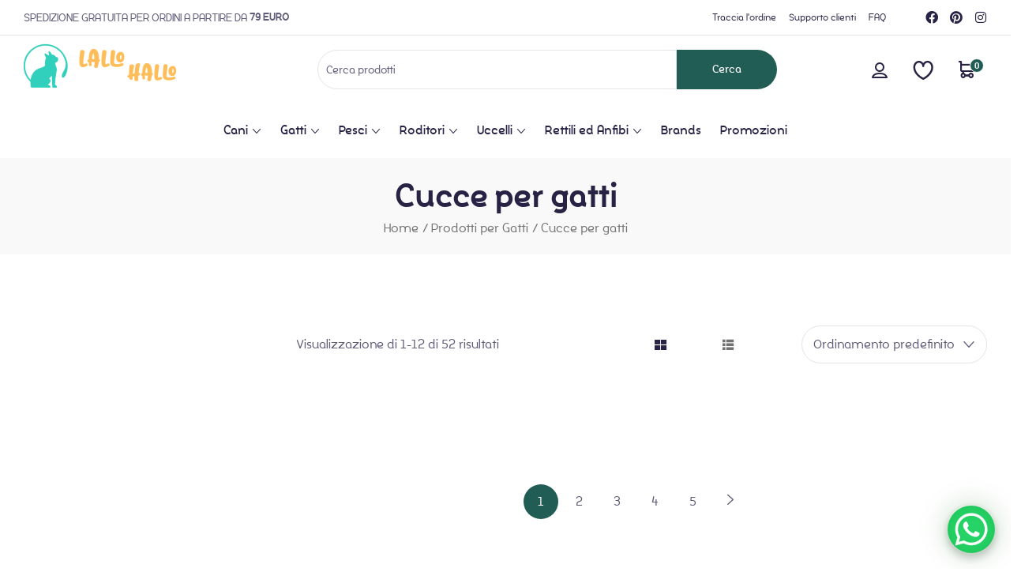

--- FILE ---
content_type: text/html; charset=UTF-8
request_url: https://lallohallo.com/categoria-prodotto/prodotti-per-gatti/cucce-gatto/
body_size: 135572
content:
<!DOCTYPE html>
<html lang="it-IT">
    <head>
<meta charset="UTF-8">
<script>if(navigator.userAgent.match(/MSIE|Internet Explorer/i)||navigator.userAgent.match(/Trident\/7\..*?rv:11/i)){var href=document.location.href;if(!href.match(/[?&]nowprocket/)){if(href.indexOf("?")==-1){if(href.indexOf("#")==-1){document.location.href=href+"?nowprocket=1"}else{document.location.href=href.replace("#","?nowprocket=1#")}}else{if(href.indexOf("#")==-1){document.location.href=href+"&nowprocket=1"}else{document.location.href=href.replace("#","&nowprocket=1#")}}}}</script><script>(()=>{class RocketLazyLoadScripts{constructor(){this.v="1.2.5.1",this.triggerEvents=["keydown","mousedown","mousemove","touchmove","touchstart","touchend","wheel"],this.userEventHandler=this.t.bind(this),this.touchStartHandler=this.i.bind(this),this.touchMoveHandler=this.o.bind(this),this.touchEndHandler=this.h.bind(this),this.clickHandler=this.u.bind(this),this.interceptedClicks=[],this.interceptedClickListeners=[],this.l(this),window.addEventListener("pageshow",(t=>{this.persisted=t.persisted,this.everythingLoaded&&this.m()})),document.addEventListener("DOMContentLoaded",(()=>{this.p()})),this.delayedScripts={normal:[],async:[],defer:[]},this.trash=[],this.allJQueries=[]}k(t){document.hidden?t.t():(this.triggerEvents.forEach((e=>window.addEventListener(e,t.userEventHandler,{passive:!0}))),window.addEventListener("touchstart",t.touchStartHandler,{passive:!0}),window.addEventListener("mousedown",t.touchStartHandler),document.addEventListener("visibilitychange",t.userEventHandler))}_(){this.triggerEvents.forEach((t=>window.removeEventListener(t,this.userEventHandler,{passive:!0}))),document.removeEventListener("visibilitychange",this.userEventHandler)}i(t){"HTML"!==t.target.tagName&&(window.addEventListener("touchend",this.touchEndHandler),window.addEventListener("mouseup",this.touchEndHandler),window.addEventListener("touchmove",this.touchMoveHandler,{passive:!0}),window.addEventListener("mousemove",this.touchMoveHandler),t.target.addEventListener("click",this.clickHandler),this.L(t.target,!0),this.M(t.target,"onclick","rocket-onclick"),this.C())}o(t){window.removeEventListener("touchend",this.touchEndHandler),window.removeEventListener("mouseup",this.touchEndHandler),window.removeEventListener("touchmove",this.touchMoveHandler,{passive:!0}),window.removeEventListener("mousemove",this.touchMoveHandler),t.target.removeEventListener("click",this.clickHandler),this.L(t.target,!1),this.M(t.target,"rocket-onclick","onclick"),this.O()}h(){window.removeEventListener("touchend",this.touchEndHandler),window.removeEventListener("mouseup",this.touchEndHandler),window.removeEventListener("touchmove",this.touchMoveHandler,{passive:!0}),window.removeEventListener("mousemove",this.touchMoveHandler)}u(t){t.target.removeEventListener("click",this.clickHandler),this.L(t.target,!1),this.M(t.target,"rocket-onclick","onclick"),this.interceptedClicks.push(t),t.preventDefault(),t.stopPropagation(),t.stopImmediatePropagation(),this.O()}D(){window.removeEventListener("touchstart",this.touchStartHandler,{passive:!0}),window.removeEventListener("mousedown",this.touchStartHandler),this.interceptedClicks.forEach((t=>{t.target.dispatchEvent(new MouseEvent("click",{view:t.view,bubbles:!0,cancelable:!0}))}))}l(t){EventTarget.prototype.addEventListenerBase=EventTarget.prototype.addEventListener,EventTarget.prototype.addEventListener=function(e,i,o){"click"!==e||t.windowLoaded||i===t.clickHandler||t.interceptedClickListeners.push({target:this,func:i,options:o}),(this||window).addEventListenerBase(e,i,o)}}L(t,e){this.interceptedClickListeners.forEach((i=>{i.target===t&&(e?t.removeEventListener("click",i.func,i.options):t.addEventListener("click",i.func,i.options))})),t.parentNode!==document.documentElement&&this.L(t.parentNode,e)}S(){return new Promise((t=>{this.T?this.O=t:t()}))}C(){this.T=!0}O(){this.T=!1}M(t,e,i){t.hasAttribute&&t.hasAttribute(e)&&(event.target.setAttribute(i,event.target.getAttribute(e)),event.target.removeAttribute(e))}t(){this._(this),"loading"===document.readyState?document.addEventListener("DOMContentLoaded",this.R.bind(this)):this.R()}p(){let t=[];document.querySelectorAll("script[type=rocketlazyloadscript][data-rocket-src]").forEach((e=>{let i=e.getAttribute("data-rocket-src");if(i&&0!==i.indexOf("data:")){0===i.indexOf("//")&&(i=location.protocol+i);try{const o=new URL(i).origin;o!==location.origin&&t.push({src:o,crossOrigin:e.crossOrigin||"module"===e.getAttribute("data-rocket-type")})}catch(t){}}})),t=[...new Map(t.map((t=>[JSON.stringify(t),t]))).values()],this.j(t,"preconnect")}async R(){this.lastBreath=Date.now(),this.P(this),this.F(this),this.q(),this.A(),this.I(),await this.U(this.delayedScripts.normal),await this.U(this.delayedScripts.defer),await this.U(this.delayedScripts.async);try{await this.W(),await this.H(this),await this.J()}catch(t){console.error(t)}window.dispatchEvent(new Event("rocket-allScriptsLoaded")),this.everythingLoaded=!0,this.S().then((()=>{this.D()})),this.N()}A(){document.querySelectorAll("script[type=rocketlazyloadscript]").forEach((t=>{t.hasAttribute("data-rocket-src")?t.hasAttribute("async")&&!1!==t.async?this.delayedScripts.async.push(t):t.hasAttribute("defer")&&!1!==t.defer||"module"===t.getAttribute("data-rocket-type")?this.delayedScripts.defer.push(t):this.delayedScripts.normal.push(t):this.delayedScripts.normal.push(t)}))}async B(t){if(await this.G(),!0!==t.noModule||!("noModule"in HTMLScriptElement.prototype))return new Promise((e=>{let i;function o(){(i||t).setAttribute("data-rocket-status","executed"),e()}try{if(navigator.userAgent.indexOf("Firefox/")>0||""===navigator.vendor)i=document.createElement("script"),[...t.attributes].forEach((t=>{let e=t.nodeName;"type"!==e&&("data-rocket-type"===e&&(e="type"),"data-rocket-src"===e&&(e="src"),i.setAttribute(e,t.nodeValue))})),t.text&&(i.text=t.text),i.hasAttribute("src")?(i.addEventListener("load",o),i.addEventListener("error",(function(){i.setAttribute("data-rocket-status","failed"),e()})),setTimeout((()=>{i.isConnected||e()}),1)):(i.text=t.text,o()),t.parentNode.replaceChild(i,t);else{const i=t.getAttribute("data-rocket-type"),n=t.getAttribute("data-rocket-src");i?(t.type=i,t.removeAttribute("data-rocket-type")):t.removeAttribute("type"),t.addEventListener("load",o),t.addEventListener("error",(function(){t.setAttribute("data-rocket-status","failed"),e()})),n?(t.removeAttribute("data-rocket-src"),t.src=n):t.src="data:text/javascript;base64,"+window.btoa(unescape(encodeURIComponent(t.text)))}}catch(i){t.setAttribute("data-rocket-status","failed"),e()}}));t.setAttribute("data-rocket-status","skipped")}async U(t){const e=t.shift();return e&&e.isConnected?(await this.B(e),this.U(t)):Promise.resolve()}I(){this.j([...this.delayedScripts.normal,...this.delayedScripts.defer,...this.delayedScripts.async],"preload")}j(t,e){var i=document.createDocumentFragment();t.forEach((t=>{const o=t.getAttribute&&t.getAttribute("data-rocket-src")||t.src;if(o){const n=document.createElement("link");n.href=o,n.rel=e,"preconnect"!==e&&(n.as="script"),t.getAttribute&&"module"===t.getAttribute("data-rocket-type")&&(n.crossOrigin=!0),t.crossOrigin&&(n.crossOrigin=t.crossOrigin),t.integrity&&(n.integrity=t.integrity),i.appendChild(n),this.trash.push(n)}})),document.head.appendChild(i)}P(t){let e={};function i(i,o){return e[o].eventsToRewrite.indexOf(i)>=0&&!t.everythingLoaded?"rocket-"+i:i}function o(t,o){!function(t){e[t]||(e[t]={originalFunctions:{add:t.addEventListener,remove:t.removeEventListener},eventsToRewrite:[]},t.addEventListener=function(){arguments[0]=i(arguments[0],t),e[t].originalFunctions.add.apply(t,arguments)},t.removeEventListener=function(){arguments[0]=i(arguments[0],t),e[t].originalFunctions.remove.apply(t,arguments)})}(t),e[t].eventsToRewrite.push(o)}function n(e,i){let o=e[i];e[i]=null,Object.defineProperty(e,i,{get:()=>o||function(){},set(n){t.everythingLoaded?o=n:e["rocket"+i]=o=n}})}o(document,"DOMContentLoaded"),o(window,"DOMContentLoaded"),o(window,"load"),o(window,"pageshow"),o(document,"readystatechange"),n(document,"onreadystatechange"),n(window,"onload"),n(window,"onpageshow")}F(t){let e;function i(e){return t.everythingLoaded?e:e.split(" ").map((t=>"load"===t||0===t.indexOf("load.")?"rocket-jquery-load":t)).join(" ")}function o(o){if(o&&o.fn&&!t.allJQueries.includes(o)){o.fn.ready=o.fn.init.prototype.ready=function(e){return t.domReadyFired?e.bind(document)(o):document.addEventListener("rocket-DOMContentLoaded",(()=>e.bind(document)(o))),o([])};const e=o.fn.on;o.fn.on=o.fn.init.prototype.on=function(){return this[0]===window&&("string"==typeof arguments[0]||arguments[0]instanceof String?arguments[0]=i(arguments[0]):"object"==typeof arguments[0]&&Object.keys(arguments[0]).forEach((t=>{const e=arguments[0][t];delete arguments[0][t],arguments[0][i(t)]=e}))),e.apply(this,arguments),this},t.allJQueries.push(o)}e=o}o(window.jQuery),Object.defineProperty(window,"jQuery",{get:()=>e,set(t){o(t)}})}async H(t){const e=document.querySelector("script[data-webpack]");e&&(await async function(){return new Promise((t=>{e.addEventListener("load",t),e.addEventListener("error",t)}))}(),await t.K(),await t.H(t))}async W(){this.domReadyFired=!0,await this.G(),document.dispatchEvent(new Event("rocket-readystatechange")),await this.G(),document.rocketonreadystatechange&&document.rocketonreadystatechange(),await this.G(),document.dispatchEvent(new Event("rocket-DOMContentLoaded")),await this.G(),window.dispatchEvent(new Event("rocket-DOMContentLoaded"))}async J(){await this.G(),document.dispatchEvent(new Event("rocket-readystatechange")),await this.G(),document.rocketonreadystatechange&&document.rocketonreadystatechange(),await this.G(),window.dispatchEvent(new Event("rocket-load")),await this.G(),window.rocketonload&&window.rocketonload(),await this.G(),this.allJQueries.forEach((t=>t(window).trigger("rocket-jquery-load"))),await this.G();const t=new Event("rocket-pageshow");t.persisted=this.persisted,window.dispatchEvent(t),await this.G(),window.rocketonpageshow&&window.rocketonpageshow({persisted:this.persisted}),this.windowLoaded=!0}m(){document.onreadystatechange&&document.onreadystatechange(),window.onload&&window.onload(),window.onpageshow&&window.onpageshow({persisted:this.persisted})}q(){const t=new Map;document.write=document.writeln=function(e){const i=document.currentScript;i||console.error("WPRocket unable to document.write this: "+e);const o=document.createRange(),n=i.parentElement;let s=t.get(i);void 0===s&&(s=i.nextSibling,t.set(i,s));const c=document.createDocumentFragment();o.setStart(c,0),c.appendChild(o.createContextualFragment(e)),n.insertBefore(c,s)}}async G(){Date.now()-this.lastBreath>45&&(await this.K(),this.lastBreath=Date.now())}async K(){return document.hidden?new Promise((t=>setTimeout(t))):new Promise((t=>requestAnimationFrame(t)))}N(){this.trash.forEach((t=>t.remove()))}static run(){const t=new RocketLazyLoadScripts;t.k(t)}}RocketLazyLoadScripts.run()})();</script>
        
		        <meta name="viewport" content="width=device-width, initial-scale=1">
        <link rel="profile" href="//gmpg.org/xfn/11">
					<script type="rocketlazyloadscript" data-rocket-type="text/javascript" class="_iub_cs_skip">
				var _iub = _iub || {};
				_iub.csConfiguration = {
					"siteId": "2486252",
					"cookiePolicyId": "35047815",
				};
			</script>
			<script type="rocketlazyloadscript" data-minify="1" class="_iub_cs_skip" data-rocket-src="https://lallohallo.com/wp-content/cache/min/1/autoblocking/2486252.js?ver=1764059418" defer></script>
			<meta name="robots" content="index, follow, max-image-preview:large, max-snippet:-1, max-video-preview:-1">

<!-- Google Tag Manager for WordPress by gtm4wp.com -->
<script data-cfasync="false" data-pagespeed-no-defer>
	var gtm4wp_datalayer_name = "dataLayer";
	var dataLayer = dataLayer || [];
</script>
<!-- End Google Tag Manager for WordPress by gtm4wp.com --><!-- Snippet Modalit&#224; di consenso Google tag (gtag.js) aggiunto da Site Kit -->
<script type="rocketlazyloadscript" id="google_gtagjs-js-consent-mode">
window.dataLayer = window.dataLayer || [];function gtag(){dataLayer.push(arguments);}
gtag('consent', 'default', {"ad_personalization":"denied","ad_storage":"denied","ad_user_data":"denied","analytics_storage":"denied","region":["AT","BE","BG","CY","CZ","DE","DK","EE","ES","FI","FR","GB","GR","HR","HU","IE","IS","IT","LI","LT","LU","LV","MT","NL","NO","PL","PT","RO","SE","SI","SK"],"wait_for_update":500});
window._googlesitekitConsentCategoryMap = {"statistics":["analytics_storage"],"marketing":["ad_storage","ad_user_data","ad_personalization"]};
( function () {
	document.addEventListener(
		'wp_listen_for_consent_change',
		function ( event ) {
			if ( event.detail ) {
				var consentParameters = {};
				var hasConsentParameters = false;
				for ( var category in event.detail ) {
					if ( window._googlesitekitConsentCategoryMap[ category ] ) {
						var status = event.detail[ category ];
						var mappedStatus =
							status === 'allow' ? 'granted' : 'denied';
						var parameters =
							window._googlesitekitConsentCategoryMap[ category ];
						for ( var i = 0; i < parameters.length; i++ ) {
							consentParameters[ parameters[ i ] ] = mappedStatus;
						}
						hasConsentParameters = !! parameters.length;
					}
				}
				if ( hasConsentParameters ) {
					gtag( 'consent', 'update', consentParameters );
				}
			}
		}
	);

	function updateGrantedConsent() {
		if ( ! ( window.wp_consent_type || window.wp_fallback_consent_type ) ) {
			return;
		}
		var consentParameters = {};
		var hasConsentParameters = false;
		for ( var category in window._googlesitekitConsentCategoryMap ) {
			if ( window.wp_has_consent && window.wp_has_consent( category ) ) {
				var parameters =
					window._googlesitekitConsentCategoryMap[ category ];
				for ( var i = 0; i < parameters.length; i++ ) {
					consentParameters[ parameters[ i ] ] = 'granted';
				}
				hasConsentParameters =
					hasConsentParameters || !! parameters.length;
			}
		}
		if ( hasConsentParameters ) {
			gtag( 'consent', 'update', consentParameters );
		}
	}
	document.addEventListener(
		'wp_consent_type_defined',
		updateGrantedConsent
	);
	document.addEventListener( 'DOMContentLoaded', function () {
		if ( ! window.waitfor_consent_hook ) {
			updateGrantedConsent();
		}
	} );
} )();
</script>
<!-- Fine dello snippet Modalit&#224; di consenso Google tag (gtag.js) aggiunto da Site Kit -->
			
	<!-- This site is optimized with the Yoast SEO Premium plugin v22.4 (Yoast SEO v22.4) - https://yoast.com/wordpress/plugins/seo/ -->
	<title>Cucce per Gatti di ogni tipo e dimensione.</title>
<link rel="preload" as="font" href="https://lallohallo.com/wp-content/themes/petpuzzy/assets/fonts/petpuzzy-icon.woff2?zmkabw" crossorigin>
<link rel="preload" as="font" href="https://lallohallo.com/wp-content/themes/petpuzzy/assets/fonts/Silo-Bold.woff2" crossorigin>
<link rel="preload" as="font" href="https://lallohallo.com/wp-content/themes/petpuzzy/assets/fonts/Silo-BoldItalic.woff2" crossorigin>
<link rel="preload" as="font" href="https://lallohallo.com/wp-content/themes/petpuzzy/assets/fonts/Silo-ExtraBold.woff2" crossorigin>
<link rel="preload" as="font" href="https://lallohallo.com/wp-content/themes/petpuzzy/assets/fonts/Silo-ExtraBoldItalic.woff2" crossorigin>
<link rel="preload" as="font" href="https://lallohallo.com/wp-content/themes/petpuzzy/assets/fonts/Silo-Regular.woff2" crossorigin>
<link rel="preload" as="font" href="https://lallohallo.com/wp-content/themes/petpuzzy/assets/fonts/Silo-Italic.woff2" crossorigin>
<link rel="preload" as="font" href="https://lallohallo.com/wp-content/themes/petpuzzy/assets/fonts/Silo-SemiBold.woff2" crossorigin>
<link rel="preload" as="font" href="https://lallohallo.com/wp-content/themes/petpuzzy/assets/fonts/Silo-SemiBoldItalic.woff2" crossorigin>
<link rel="preload" as="font" href="https://lallohallo.com/wp-content/plugins/woocommerce/assets/fonts/star.woff" crossorigin>
<link rel="preload" as="font" href="https://lallohallo.com/wp-content/plugins/shiftnav-pro/assets/css/fontawesome/fonts/fontawesome-webfont.woff2?v=4.7.0" crossorigin>
<link rel="preload" as="font" href="https://lallohallo.com/wp-content/plugins/elementor/assets/lib/font-awesome/webfonts/fa-brands-400.woff2" crossorigin>
<style id="wpr-usedcss">:where(.wp-block-button__link){border-radius:9999px;box-shadow:none;padding:calc(.667em + 2px) calc(1.333em + 2px);text-decoration:none}:where(.wp-block-calendar table:not(.has-background) th){background:#ddd}:where(.wp-block-columns){margin-bottom:1.75em}:where(.wp-block-columns.has-background){padding:1.25em 2.375em}:where(.wp-block-post-comments input[type=submit]){border:none}:where(.wp-block-cover-image:not(.has-text-color)),:where(.wp-block-cover:not(.has-text-color)){color:#fff}:where(.wp-block-cover-image.is-light:not(.has-text-color)),:where(.wp-block-cover.is-light:not(.has-text-color)){color:#000}:where(.wp-block-file){margin-bottom:1.5em}:where(.wp-block-file__button){border-radius:2em;display:inline-block;padding:.5em 1em}:where(.wp-block-file__button):is(a):active,:where(.wp-block-file__button):is(a):focus,:where(.wp-block-file__button):is(a):hover,:where(.wp-block-file__button):is(a):visited{box-shadow:none;color:#fff;opacity:.85;text-decoration:none}:where(.wp-block-latest-comments:not([style*=line-height] .wp-block-latest-comments__comment)){line-height:1.1}:where(.wp-block-latest-comments:not([style*=line-height] .wp-block-latest-comments__comment-excerpt p)){line-height:1.8}ul{box-sizing:border-box}:where(.wp-block-navigation.has-background .wp-block-navigation-item a:not(.wp-element-button)),:where(.wp-block-navigation.has-background .wp-block-navigation-submenu a:not(.wp-element-button)){padding:.5em 1em}:where(.wp-block-navigation .wp-block-navigation__submenu-container .wp-block-navigation-item a:not(.wp-element-button)),:where(.wp-block-navigation .wp-block-navigation__submenu-container .wp-block-navigation-submenu a:not(.wp-element-button)),:where(.wp-block-navigation .wp-block-navigation__submenu-container .wp-block-navigation-submenu button.wp-block-navigation-item__content),:where(.wp-block-navigation .wp-block-navigation__submenu-container .wp-block-pages-list__item button.wp-block-navigation-item__content){padding:.5em 1em}:where(p.has-text-color:not(.has-link-color)) a{color:inherit}:where(.wp-block-post-excerpt){margin-bottom:var(--wp--style--block-gap);margin-top:var(--wp--style--block-gap)}.wp-block-post-title{box-sizing:border-box}.wp-block-post-title{word-break:break-word}.wp-block-post-title a{display:inline-block}:where(.wp-block-preformatted.has-background){padding:1.25em 2.375em}:where(.wp-block-pullquote){margin:0 0 1em}:where(.wp-block-search__button){border:1px solid #ccc;padding:6px 10px}:where(.wp-block-search__button-inside .wp-block-search__inside-wrapper){border:1px solid #949494;box-sizing:border-box;padding:4px}:where(.wp-block-search__button-inside .wp-block-search__inside-wrapper) .wp-block-search__input{border:none;border-radius:0;padding:0 4px}:where(.wp-block-search__button-inside .wp-block-search__inside-wrapper) .wp-block-search__input:focus{outline:0}:where(.wp-block-search__button-inside .wp-block-search__inside-wrapper) :where(.wp-block-search__button){padding:4px 8px}:where(.wp-block-term-description){margin-bottom:var(--wp--style--block-gap);margin-top:var(--wp--style--block-gap)}:where(pre.wp-block-verse){font-family:inherit}:root{--wp--preset--font-size--normal:16px;--wp--preset--font-size--huge:42px}.screen-reader-text:focus{background-color:#ddd;clip:auto!important;-webkit-clip-path:none;clip-path:none;color:#444;display:block;font-size:1em;height:auto;left:5px;line-height:normal;padding:15px 23px 14px;text-decoration:none;top:5px;width:auto;z-index:100000}html :where(.has-border-color){border-style:solid}html :where([style*=border-top-color]){border-top-style:solid}html :where([style*=border-right-color]){border-right-style:solid}html :where([style*=border-bottom-color]){border-bottom-style:solid}html :where([style*=border-left-color]){border-left-style:solid}html :where([style*=border-width]){border-style:solid}html :where([style*=border-top-width]){border-top-style:solid}html :where([style*=border-right-width]){border-right-style:solid}html :where([style*=border-bottom-width]){border-bottom-style:solid}html :where([style*=border-left-width]){border-left-style:solid}html :where(img[class*=wp-image-]){height:auto;max-width:100%}:where(figure){margin:0 0 1em}html :where(.is-position-sticky){--wp-admin--admin-bar--position-offset:var(--wp-admin--admin-bar--height,0px)}:where(.wp-block-group.has-background){padding:1.25em 2.375em}body{--wp--preset--color--black:#000000;--wp--preset--color--cyan-bluish-gray:#abb8c3;--wp--preset--color--white:#ffffff;--wp--preset--color--pale-pink:#f78da7;--wp--preset--color--vivid-red:#cf2e2e;--wp--preset--color--luminous-vivid-orange:#ff6900;--wp--preset--color--luminous-vivid-amber:#fcb900;--wp--preset--color--light-green-cyan:#7bdcb5;--wp--preset--color--vivid-green-cyan:#00d084;--wp--preset--color--pale-cyan-blue:#8ed1fc;--wp--preset--color--vivid-cyan-blue:#0693e3;--wp--preset--color--vivid-purple:#9b51e0;--wp--preset--gradient--vivid-cyan-blue-to-vivid-purple:linear-gradient(135deg,rgba(6, 147, 227, 1) 0%,rgb(155, 81, 224) 100%);--wp--preset--gradient--light-green-cyan-to-vivid-green-cyan:linear-gradient(135deg,rgb(122, 220, 180) 0%,rgb(0, 208, 130) 100%);--wp--preset--gradient--luminous-vivid-amber-to-luminous-vivid-orange:linear-gradient(135deg,rgba(252, 185, 0, 1) 0%,rgba(255, 105, 0, 1) 100%);--wp--preset--gradient--luminous-vivid-orange-to-vivid-red:linear-gradient(135deg,rgba(255, 105, 0, 1) 0%,rgb(207, 46, 46) 100%);--wp--preset--gradient--very-light-gray-to-cyan-bluish-gray:linear-gradient(135deg,rgb(238, 238, 238) 0%,rgb(169, 184, 195) 100%);--wp--preset--gradient--cool-to-warm-spectrum:linear-gradient(135deg,rgb(74, 234, 220) 0%,rgb(151, 120, 209) 20%,rgb(207, 42, 186) 40%,rgb(238, 44, 130) 60%,rgb(251, 105, 98) 80%,rgb(254, 248, 76) 100%);--wp--preset--gradient--blush-light-purple:linear-gradient(135deg,rgb(255, 206, 236) 0%,rgb(152, 150, 240) 100%);--wp--preset--gradient--blush-bordeaux:linear-gradient(135deg,rgb(254, 205, 165) 0%,rgb(254, 45, 45) 50%,rgb(107, 0, 62) 100%);--wp--preset--gradient--luminous-dusk:linear-gradient(135deg,rgb(255, 203, 112) 0%,rgb(199, 81, 192) 50%,rgb(65, 88, 208) 100%);--wp--preset--gradient--pale-ocean:linear-gradient(135deg,rgb(255, 245, 203) 0%,rgb(182, 227, 212) 50%,rgb(51, 167, 181) 100%);--wp--preset--gradient--electric-grass:linear-gradient(135deg,rgb(202, 248, 128) 0%,rgb(113, 206, 126) 100%);--wp--preset--gradient--midnight:linear-gradient(135deg,rgb(2, 3, 129) 0%,rgb(40, 116, 252) 100%);--wp--preset--font-size--small:13px;--wp--preset--font-size--medium:20px;--wp--preset--font-size--large:36px;--wp--preset--font-size--x-large:42px;--wp--preset--spacing--20:0.44rem;--wp--preset--spacing--30:0.67rem;--wp--preset--spacing--40:1rem;--wp--preset--spacing--50:1.5rem;--wp--preset--spacing--60:2.25rem;--wp--preset--spacing--70:3.38rem;--wp--preset--spacing--80:5.06rem;--wp--preset--shadow--natural:6px 6px 9px rgba(0, 0, 0, .2);--wp--preset--shadow--deep:12px 12px 50px rgba(0, 0, 0, .4);--wp--preset--shadow--sharp:6px 6px 0px rgba(0, 0, 0, .2);--wp--preset--shadow--outlined:6px 6px 0px -3px rgba(255, 255, 255, 1),6px 6px rgba(0, 0, 0, 1);--wp--preset--shadow--crisp:6px 6px 0px rgba(0, 0, 0, 1)}:where(.is-layout-flex){gap:.5em}:where(.is-layout-grid){gap:.5em}:where(.wp-block-post-template.is-layout-flex){gap:1.25em}:where(.wp-block-post-template.is-layout-grid){gap:1.25em}:where(.wp-block-columns.is-layout-flex){gap:2em}:where(.wp-block-columns.is-layout-grid){gap:2em}.woocommerce form .form-row .required{visibility:visible}[class*=" eicon-"],[class^=eicon]{display:inline-block;font-family:eicons;font-size:inherit;font-weight:400;font-style:normal;font-variant:normal;line-height:1;text-rendering:auto;-webkit-font-smoothing:antialiased;-moz-osx-font-smoothing:grayscale}.eicon-close:before{content:"\e87f"}.dialog-widget-content{background-color:var(--e-a-bg-default);position:absolute;border-radius:3px;box-shadow:2px 8px 23px 3px rgba(0,0,0,.2);overflow:hidden}.dialog-message{line-height:1.5;box-sizing:border-box}.dialog-close-button{cursor:pointer;position:absolute;margin-block-start:15px;right:15px;color:var(--e-a-color-txt);font-size:15px;line-height:1;transition:var(--e-a-transition-hover)}.dialog-close-button:hover{color:var(--e-a-color-txt-hover)}.dialog-prevent-scroll{overflow:hidden;max-height:100vh}.dialog-type-lightbox{position:fixed;height:100%;width:100%;bottom:0;left:0;background-color:rgba(0,0,0,.8);z-index:9999;-webkit-user-select:none;-moz-user-select:none;user-select:none}.elementor-editor-active .elementor-popup-modal{background-color:initial}.dialog-type-alert .dialog-widget-content,.dialog-type-confirm .dialog-widget-content{margin:auto;width:400px;padding:20px}.dialog-type-alert .dialog-header,.dialog-type-confirm .dialog-header{font-size:15px;font-weight:500}.dialog-type-alert .dialog-header:after,.dialog-type-confirm .dialog-header:after{content:"";display:block;border-block-end:var(--e-a-border);padding-block-end:10px;margin-block-end:10px;margin-inline-start:-20px;margin-inline-end:-20px}.dialog-type-alert .dialog-message,.dialog-type-confirm .dialog-message{min-height:50px}.dialog-type-alert .dialog-buttons-wrapper,.dialog-type-confirm .dialog-buttons-wrapper{padding-block-start:10px;display:flex;justify-content:flex-end;gap:15px}.dialog-type-alert .dialog-buttons-wrapper .dialog-button,.dialog-type-confirm .dialog-buttons-wrapper .dialog-button{font-size:12px;font-weight:500;line-height:1.2;padding:8px 16px;outline:0;border:none;border-radius:var(--e-a-border-radius);background-color:var(--e-a-btn-bg);color:var(--e-a-btn-color-invert);transition:var(--e-a-transition-hover)}.dialog-type-alert .dialog-buttons-wrapper .dialog-button:hover,.dialog-type-confirm .dialog-buttons-wrapper .dialog-button:hover{border:none}.dialog-type-alert .dialog-buttons-wrapper .dialog-button:focus,.dialog-type-alert .dialog-buttons-wrapper .dialog-button:hover,.dialog-type-confirm .dialog-buttons-wrapper .dialog-button:focus,.dialog-type-confirm .dialog-buttons-wrapper .dialog-button:hover{background-color:var(--e-a-btn-bg-hover);color:var(--e-a-btn-color-invert)}.dialog-type-alert .dialog-buttons-wrapper .dialog-button:active,.dialog-type-confirm .dialog-buttons-wrapper .dialog-button:active{background-color:var(--e-a-btn-bg-active)}.dialog-type-alert .dialog-buttons-wrapper .dialog-button:not([disabled]),.dialog-type-confirm .dialog-buttons-wrapper .dialog-button:not([disabled]){cursor:pointer}.dialog-type-alert .dialog-buttons-wrapper .dialog-button:disabled,.dialog-type-confirm .dialog-buttons-wrapper .dialog-button:disabled{background-color:var(--e-a-btn-bg-disabled);color:var(--e-a-btn-color-disabled)}.dialog-type-alert .dialog-buttons-wrapper .dialog-button:not(.elementor-button-state) .elementor-state-icon,.dialog-type-confirm .dialog-buttons-wrapper .dialog-button:not(.elementor-button-state) .elementor-state-icon{display:none}.dialog-type-alert .dialog-buttons-wrapper .dialog-button.dialog-cancel,.dialog-type-alert .dialog-buttons-wrapper .dialog-button.e-btn-txt,.dialog-type-confirm .dialog-buttons-wrapper .dialog-button.dialog-cancel,.dialog-type-confirm .dialog-buttons-wrapper .dialog-button.e-btn-txt{background:0 0;color:var(--e-a-color-txt)}.dialog-type-alert .dialog-buttons-wrapper .dialog-button.dialog-cancel:focus,.dialog-type-alert .dialog-buttons-wrapper .dialog-button.dialog-cancel:hover,.dialog-type-alert .dialog-buttons-wrapper .dialog-button.e-btn-txt:focus,.dialog-type-alert .dialog-buttons-wrapper .dialog-button.e-btn-txt:hover,.dialog-type-confirm .dialog-buttons-wrapper .dialog-button.dialog-cancel:focus,.dialog-type-confirm .dialog-buttons-wrapper .dialog-button.dialog-cancel:hover,.dialog-type-confirm .dialog-buttons-wrapper .dialog-button.e-btn-txt:focus,.dialog-type-confirm .dialog-buttons-wrapper .dialog-button.e-btn-txt:hover{background:var(--e-a-bg-hover);color:var(--e-a-color-txt-hover)}.dialog-type-alert .dialog-buttons-wrapper .dialog-button.dialog-cancel:disabled,.dialog-type-alert .dialog-buttons-wrapper .dialog-button.e-btn-txt:disabled,.dialog-type-confirm .dialog-buttons-wrapper .dialog-button.dialog-cancel:disabled,.dialog-type-confirm .dialog-buttons-wrapper .dialog-button.e-btn-txt:disabled{background:0 0;color:var(--e-a-color-txt-disabled)}.dialog-type-alert .dialog-buttons-wrapper .dialog-button.e-btn-txt-border,.dialog-type-confirm .dialog-buttons-wrapper .dialog-button.e-btn-txt-border{border:1px solid var(--e-a-color-txt-muted)}.dialog-type-alert .dialog-buttons-wrapper .dialog-button.e-success,.dialog-type-alert .dialog-buttons-wrapper .dialog-button.elementor-button-success,.dialog-type-confirm .dialog-buttons-wrapper .dialog-button.e-success,.dialog-type-confirm .dialog-buttons-wrapper .dialog-button.elementor-button-success{background-color:var(--e-a-btn-bg-success)}.dialog-type-alert .dialog-buttons-wrapper .dialog-button.e-success:focus,.dialog-type-alert .dialog-buttons-wrapper .dialog-button.e-success:hover,.dialog-type-alert .dialog-buttons-wrapper .dialog-button.elementor-button-success:focus,.dialog-type-alert .dialog-buttons-wrapper .dialog-button.elementor-button-success:hover,.dialog-type-confirm .dialog-buttons-wrapper .dialog-button.e-success:focus,.dialog-type-confirm .dialog-buttons-wrapper .dialog-button.e-success:hover,.dialog-type-confirm .dialog-buttons-wrapper .dialog-button.elementor-button-success:focus,.dialog-type-confirm .dialog-buttons-wrapper .dialog-button.elementor-button-success:hover{background-color:var(--e-a-btn-bg-success-hover)}.dialog-type-alert .dialog-buttons-wrapper .dialog-button.dialog-ok,.dialog-type-alert .dialog-buttons-wrapper .dialog-button.dialog-take_over,.dialog-type-alert .dialog-buttons-wrapper .dialog-button.e-primary,.dialog-type-confirm .dialog-buttons-wrapper .dialog-button.dialog-ok,.dialog-type-confirm .dialog-buttons-wrapper .dialog-button.dialog-take_over,.dialog-type-confirm .dialog-buttons-wrapper .dialog-button.e-primary{background-color:var(--e-a-btn-bg-primary);color:var(--e-a-btn-color)}.dialog-type-alert .dialog-buttons-wrapper .dialog-button.dialog-ok:focus,.dialog-type-alert .dialog-buttons-wrapper .dialog-button.dialog-ok:hover,.dialog-type-alert .dialog-buttons-wrapper .dialog-button.dialog-take_over:focus,.dialog-type-alert .dialog-buttons-wrapper .dialog-button.dialog-take_over:hover,.dialog-type-alert .dialog-buttons-wrapper .dialog-button.e-primary:focus,.dialog-type-alert .dialog-buttons-wrapper .dialog-button.e-primary:hover,.dialog-type-confirm .dialog-buttons-wrapper .dialog-button.dialog-ok:focus,.dialog-type-confirm .dialog-buttons-wrapper .dialog-button.dialog-ok:hover,.dialog-type-confirm .dialog-buttons-wrapper .dialog-button.dialog-take_over:focus,.dialog-type-confirm .dialog-buttons-wrapper .dialog-button.dialog-take_over:hover,.dialog-type-confirm .dialog-buttons-wrapper .dialog-button.e-primary:focus,.dialog-type-confirm .dialog-buttons-wrapper .dialog-button.e-primary:hover{background-color:var(--e-a-btn-bg-primary-hover);color:var(--e-a-btn-color)}.dialog-type-alert .dialog-buttons-wrapper .dialog-button.dialog-cancel.dialog-take_over,.dialog-type-alert .dialog-buttons-wrapper .dialog-button.dialog-ok.dialog-cancel,.dialog-type-alert .dialog-buttons-wrapper .dialog-button.e-btn-txt.dialog-ok,.dialog-type-alert .dialog-buttons-wrapper .dialog-button.e-btn-txt.dialog-take_over,.dialog-type-alert .dialog-buttons-wrapper .dialog-button.e-primary.dialog-cancel,.dialog-type-alert .dialog-buttons-wrapper .dialog-button.e-primary.e-btn-txt,.dialog-type-confirm .dialog-buttons-wrapper .dialog-button.dialog-cancel.dialog-take_over,.dialog-type-confirm .dialog-buttons-wrapper .dialog-button.dialog-ok.dialog-cancel,.dialog-type-confirm .dialog-buttons-wrapper .dialog-button.e-btn-txt.dialog-ok,.dialog-type-confirm .dialog-buttons-wrapper .dialog-button.e-btn-txt.dialog-take_over,.dialog-type-confirm .dialog-buttons-wrapper .dialog-button.e-primary.dialog-cancel,.dialog-type-confirm .dialog-buttons-wrapper .dialog-button.e-primary.e-btn-txt{background:0 0;color:var(--e-a-color-primary-bold)}.dialog-type-alert .dialog-buttons-wrapper .dialog-button.dialog-cancel.dialog-take_over:focus,.dialog-type-alert .dialog-buttons-wrapper .dialog-button.dialog-cancel.dialog-take_over:hover,.dialog-type-alert .dialog-buttons-wrapper .dialog-button.dialog-ok.dialog-cancel:focus,.dialog-type-alert .dialog-buttons-wrapper .dialog-button.dialog-ok.dialog-cancel:hover,.dialog-type-alert .dialog-buttons-wrapper .dialog-button.e-btn-txt.dialog-ok:focus,.dialog-type-alert .dialog-buttons-wrapper .dialog-button.e-btn-txt.dialog-ok:hover,.dialog-type-alert .dialog-buttons-wrapper .dialog-button.e-btn-txt.dialog-take_over:focus,.dialog-type-alert .dialog-buttons-wrapper .dialog-button.e-btn-txt.dialog-take_over:hover,.dialog-type-alert .dialog-buttons-wrapper .dialog-button.e-primary.dialog-cancel:focus,.dialog-type-alert .dialog-buttons-wrapper .dialog-button.e-primary.dialog-cancel:hover,.dialog-type-alert .dialog-buttons-wrapper .dialog-button.e-primary.e-btn-txt:focus,.dialog-type-alert .dialog-buttons-wrapper .dialog-button.e-primary.e-btn-txt:hover,.dialog-type-confirm .dialog-buttons-wrapper .dialog-button.dialog-cancel.dialog-take_over:focus,.dialog-type-confirm .dialog-buttons-wrapper .dialog-button.dialog-cancel.dialog-take_over:hover,.dialog-type-confirm .dialog-buttons-wrapper .dialog-button.dialog-ok.dialog-cancel:focus,.dialog-type-confirm .dialog-buttons-wrapper .dialog-button.dialog-ok.dialog-cancel:hover,.dialog-type-confirm .dialog-buttons-wrapper .dialog-button.e-btn-txt.dialog-ok:focus,.dialog-type-confirm .dialog-buttons-wrapper .dialog-button.e-btn-txt.dialog-ok:hover,.dialog-type-confirm .dialog-buttons-wrapper .dialog-button.e-btn-txt.dialog-take_over:focus,.dialog-type-confirm .dialog-buttons-wrapper .dialog-button.e-btn-txt.dialog-take_over:hover,.dialog-type-confirm .dialog-buttons-wrapper .dialog-button.e-primary.dialog-cancel:focus,.dialog-type-confirm .dialog-buttons-wrapper .dialog-button.e-primary.dialog-cancel:hover,.dialog-type-confirm .dialog-buttons-wrapper .dialog-button.e-primary.e-btn-txt:focus,.dialog-type-confirm .dialog-buttons-wrapper .dialog-button.e-primary.e-btn-txt:hover{background:var(--e-a-bg-primary)}.dialog-type-alert .dialog-buttons-wrapper .dialog-button.e-accent,.dialog-type-alert .dialog-buttons-wrapper .dialog-button.go-pro,.dialog-type-confirm .dialog-buttons-wrapper .dialog-button.e-accent,.dialog-type-confirm .dialog-buttons-wrapper .dialog-button.go-pro{background-color:var(--e-a-btn-bg-accent)}.dialog-type-alert .dialog-buttons-wrapper .dialog-button.e-accent:focus,.dialog-type-alert .dialog-buttons-wrapper .dialog-button.e-accent:hover,.dialog-type-alert .dialog-buttons-wrapper .dialog-button.go-pro:focus,.dialog-type-alert .dialog-buttons-wrapper .dialog-button.go-pro:hover,.dialog-type-confirm .dialog-buttons-wrapper .dialog-button.e-accent:focus,.dialog-type-confirm .dialog-buttons-wrapper .dialog-button.e-accent:hover,.dialog-type-confirm .dialog-buttons-wrapper .dialog-button.go-pro:focus,.dialog-type-confirm .dialog-buttons-wrapper .dialog-button.go-pro:hover{background-color:var(--e-a-btn-bg-accent-hover)}.dialog-type-alert .dialog-buttons-wrapper .dialog-button.e-accent:active,.dialog-type-alert .dialog-buttons-wrapper .dialog-button.go-pro:active,.dialog-type-confirm .dialog-buttons-wrapper .dialog-button.e-accent:active,.dialog-type-confirm .dialog-buttons-wrapper .dialog-button.go-pro:active{background-color:var(--e-a-btn-bg-accent-active)}.dialog-type-alert .dialog-buttons-wrapper .dialog-button.e-info,.dialog-type-alert .dialog-buttons-wrapper .dialog-button.elementor-button-info,.dialog-type-confirm .dialog-buttons-wrapper .dialog-button.e-info,.dialog-type-confirm .dialog-buttons-wrapper .dialog-button.elementor-button-info{background-color:var(--e-a-btn-bg-info)}.dialog-type-alert .dialog-buttons-wrapper .dialog-button.e-info:focus,.dialog-type-alert .dialog-buttons-wrapper .dialog-button.e-info:hover,.dialog-type-alert .dialog-buttons-wrapper .dialog-button.elementor-button-info:focus,.dialog-type-alert .dialog-buttons-wrapper .dialog-button.elementor-button-info:hover,.dialog-type-confirm .dialog-buttons-wrapper .dialog-button.e-info:focus,.dialog-type-confirm .dialog-buttons-wrapper .dialog-button.e-info:hover,.dialog-type-confirm .dialog-buttons-wrapper .dialog-button.elementor-button-info:focus,.dialog-type-confirm .dialog-buttons-wrapper .dialog-button.elementor-button-info:hover{background-color:var(--e-a-btn-bg-info-hover)}.dialog-type-alert .dialog-buttons-wrapper .dialog-button.e-warning,.dialog-type-alert .dialog-buttons-wrapper .dialog-button.elementor-button-warning,.dialog-type-confirm .dialog-buttons-wrapper .dialog-button.e-warning,.dialog-type-confirm .dialog-buttons-wrapper .dialog-button.elementor-button-warning{background-color:var(--e-a-btn-bg-warning)}.dialog-type-alert .dialog-buttons-wrapper .dialog-button.e-warning:focus,.dialog-type-alert .dialog-buttons-wrapper .dialog-button.e-warning:hover,.dialog-type-alert .dialog-buttons-wrapper .dialog-button.elementor-button-warning:focus,.dialog-type-alert .dialog-buttons-wrapper .dialog-button.elementor-button-warning:hover,.dialog-type-confirm .dialog-buttons-wrapper .dialog-button.e-warning:focus,.dialog-type-confirm .dialog-buttons-wrapper .dialog-button.e-warning:hover,.dialog-type-confirm .dialog-buttons-wrapper .dialog-button.elementor-button-warning:focus,.dialog-type-confirm .dialog-buttons-wrapper .dialog-button.elementor-button-warning:hover{background-color:var(--e-a-btn-bg-warning-hover)}.dialog-type-alert .dialog-buttons-wrapper .dialog-button.e-danger,.dialog-type-alert .dialog-buttons-wrapper .dialog-button.elementor-button-danger,.dialog-type-confirm .dialog-buttons-wrapper .dialog-button.e-danger,.dialog-type-confirm .dialog-buttons-wrapper .dialog-button.elementor-button-danger{background-color:var(--e-a-btn-bg-danger)}.dialog-type-alert .dialog-buttons-wrapper .dialog-button.e-danger:focus,.dialog-type-alert .dialog-buttons-wrapper .dialog-button.e-danger:hover,.dialog-type-alert .dialog-buttons-wrapper .dialog-button.elementor-button-danger:focus,.dialog-type-alert .dialog-buttons-wrapper .dialog-button.elementor-button-danger:hover,.dialog-type-confirm .dialog-buttons-wrapper .dialog-button.e-danger:focus,.dialog-type-confirm .dialog-buttons-wrapper .dialog-button.e-danger:hover,.dialog-type-confirm .dialog-buttons-wrapper .dialog-button.elementor-button-danger:focus,.dialog-type-confirm .dialog-buttons-wrapper .dialog-button.elementor-button-danger:hover{background-color:var(--e-a-btn-bg-danger-hover)}.dialog-type-alert .dialog-buttons-wrapper .dialog-button i,.dialog-type-confirm .dialog-buttons-wrapper .dialog-button i{margin-inline-end:5px}.dialog-type-alert .dialog-buttons-wrapper .dialog-button:focus,.dialog-type-alert .dialog-buttons-wrapper .dialog-button:hover,.dialog-type-alert .dialog-buttons-wrapper .dialog-button:visited,.dialog-type-confirm .dialog-buttons-wrapper .dialog-button:focus,.dialog-type-confirm .dialog-buttons-wrapper .dialog-button:hover,.dialog-type-confirm .dialog-buttons-wrapper .dialog-button:visited{color:initial}.flatpickr-calendar{width:280px}.elementor-hidden{display:none}.elementor-screen-only,.screen-reader-text,.screen-reader-text span{position:absolute;top:-10000em;width:1px;height:1px;margin:-1px;padding:0;overflow:hidden;clip:rect(0,0,0,0);border:0}.elementor *,.elementor :after,.elementor :before{box-sizing:border-box}.elementor a{box-shadow:none;text-decoration:none}.elementor hr{margin:0;background-color:transparent}.elementor img{height:auto;max-width:100%;border:none;border-radius:0;box-shadow:none}.elementor embed,.elementor iframe,.elementor object,.elementor video{max-width:100%;width:100%;margin:0;line-height:1;border:none}.elementor .elementor-background-video-container{height:100%;width:100%;top:0;left:0;position:absolute;overflow:hidden;z-index:0;direction:ltr}.elementor .elementor-background-video-container{transition:opacity 1s;pointer-events:none}.elementor .elementor-background-video-container.elementor-loading{opacity:0}.elementor .elementor-background-video-embed{max-width:none}.elementor .elementor-background-video-embed,.elementor .elementor-background-video-hosted{position:absolute;top:50%;left:50%;transform:translate(-50%,-50%)}.elementor .elementor-background-slideshow{height:100%;width:100%;top:0;left:0;position:absolute}.elementor .elementor-background-slideshow{z-index:0}.elementor .elementor-background-slideshow__slide__image{width:100%;height:100%;background-position:50%;background-size:cover}.elementor-widget-wrap .elementor-element.elementor-widget__width-auto,.elementor-widget-wrap .elementor-element.elementor-widget__width-initial{max-width:100%}.elementor-element{--flex-direction:initial;--flex-wrap:initial;--justify-content:initial;--align-items:initial;--align-content:initial;--gap:initial;--flex-basis:initial;--flex-grow:initial;--flex-shrink:initial;--order:initial;--align-self:initial;flex-basis:var(--flex-basis);flex-grow:var(--flex-grow);flex-shrink:var(--flex-shrink);order:var(--order);align-self:var(--align-self)}.elementor-element:where(.e-con-full,.elementor-widget){flex-direction:var(--flex-direction);flex-wrap:var(--flex-wrap);justify-content:var(--justify-content);align-items:var(--align-items);align-content:var(--align-content);gap:var(--gap)}.elementor-invisible{visibility:hidden}.elementor-ken-burns{transition-property:transform;transition-duration:10s;transition-timing-function:linear}.elementor-ken-burns--out{transform:scale(1.3)}.elementor-ken-burns--active{transition-duration:20s}.elementor-ken-burns--active.elementor-ken-burns--out{transform:scale(1)}.elementor-ken-burns--active.elementor-ken-burns--in{transform:scale(1.3)}@media (max-width:767px){.elementor-widget-wrap .elementor-element.elementor-widget-mobile__width-auto{max-width:100%}.elementor-mobile-align-center{text-align:center}.elementor-mobile-align-center .elementor-button{width:auto}.elementor-column{width:100%}}:root{--page-title-display:block}.elementor-section{position:relative}.elementor-section .elementor-container{display:flex;margin-right:auto;margin-left:auto;position:relative}@media (max-width:1023px){.elementor-widget-wrap .elementor-element.elementor-widget-tablet__width-auto{max-width:100%}.elementor-section .elementor-container{flex-wrap:wrap}}.elementor-section.elementor-section-boxed>.elementor-container{max-width:1140px}.elementor-section.elementor-section-stretched{position:relative;width:100%}.elementor-section.elementor-section-items-middle>.elementor-container{align-items:center}.elementor-widget-wrap{position:relative;width:100%;flex-wrap:wrap;align-content:flex-start}.elementor:not(.elementor-bc-flex-widget) .elementor-widget-wrap{display:flex}.elementor-widget-wrap>.elementor-element{width:100%}.elementor-widget-wrap.e-swiper-container{width:calc(100% - (var(--e-column-margin-left,0px) + var(--e-column-margin-right,0px)))}.elementor-widget{position:relative}.elementor-widget:not(:last-child){margin-bottom:20px}.elementor-widget:not(:last-child).elementor-widget__width-auto,.elementor-widget:not(:last-child).elementor-widget__width-initial{margin-bottom:0}.elementor-column{position:relative;min-height:1px;display:flex}.elementor-column-gap-default>.elementor-column>.elementor-element-populated{padding:10px}.elementor-inner-section .elementor-column-gap-no .elementor-element-populated{padding:0}@media (min-width:768px){.elementor-column.elementor-col-20{width:20%}.elementor-column.elementor-col-33{width:33.333%}.elementor-column.elementor-col-50{width:50%}.elementor-column.elementor-col-100{width:100%}}ul.elementor-icon-list-items.elementor-inline-items{display:flex;flex-wrap:wrap}ul.elementor-icon-list-items.elementor-inline-items .elementor-inline-item{word-break:break-word}.elementor-grid{display:grid;grid-column-gap:var(--grid-column-gap);grid-row-gap:var(--grid-row-gap)}.elementor-grid .elementor-grid-item{min-width:0}.elementor-grid-0 .elementor-grid{display:inline-block;width:100%;word-spacing:var(--grid-column-gap);margin-bottom:calc(-1 * var(--grid-row-gap))}.elementor-grid-0 .elementor-grid .elementor-grid-item{display:inline-block;margin-bottom:var(--grid-row-gap);word-break:break-word}@media (min-width:1291px){#elementor-device-mode:after{content:"desktop"}}@media (min-width:-1){#elementor-device-mode:after{content:"widescreen"}}@media (max-width:1290px){#elementor-device-mode:after{content:"laptop"}}@media (max-width:1170px){#elementor-device-mode:after{content:"tablet_extra"}}@media (max-width:1023px){#elementor-device-mode:after{content:"tablet"}}@media (max-width:880px){#elementor-device-mode:after{content:"mobile_extra"}}.e-con{--border-radius:0;--border-block-start-width:0px;--border-inline-end-width:0px;--border-block-end-width:0px;--border-inline-start-width:0px;--border-style:initial;--border-color:initial;--container-widget-width:100%;--container-widget-height:initial;--container-widget-flex-grow:0;--container-widget-align-self:initial;--content-width:min(100%,var(--container-max-width,1140px));--width:100%;--min-height:initial;--height:auto;--text-align:initial;--margin-block-start:0px;--margin-inline-end:0px;--margin-block-end:0px;--margin-inline-start:0px;--padding-block-start:var(--container-default-padding-block-start,10px);--padding-inline-end:var(--container-default-padding-inline-end,10px);--padding-block-end:var(--container-default-padding-block-end,10px);--padding-inline-start:var(--container-default-padding-inline-start,10px);--position:relative;--z-index:revert;--overflow:visible;--gap:var(--widgets-spacing,20px);--overlay-mix-blend-mode:initial;--overlay-opacity:1;--overlay-transition:0.3s;--e-con-grid-template-columns:repeat(3,1fr);--e-con-grid-template-rows:repeat(2,1fr);position:var(--position);width:var(--width);min-width:0;min-height:var(--min-height);height:var(--height);border-radius:var(--border-radius);margin-block-start:var(--bc-margin-block-start,var(--margin-block-start));margin-inline-end:var(--bc-margin-inline-end,var(--margin-inline-end));margin-block-end:var(--bc-margin-block-end,var(--margin-block-end));margin-inline-start:var(--bc-margin-inline-start,var(--margin-inline-start));padding-inline-start:var(--bc-padding-inline-start,var(--padding-inline-start));padding-inline-end:var(--bc-padding-inline-end,var(--padding-inline-end));z-index:var(--z-index);overflow:var(--overflow);transition:background var(--background-transition,.3s),border var(--border-transition,.3s),box-shadow var(--border-transition,.3s),transform var(--e-con-transform-transition-duration,.4s)}.e-con>.e-con-inner{text-align:var(--text-align);padding-block-start:var(--bc-padding-block-start,var(--padding-block-start));padding-block-end:var(--bc-padding-block-end,var(--padding-block-end))}.e-con,.e-con>.e-con-inner{display:var(--display)}.e-con>.e-con-inner{gap:var(--gap);width:100%;max-width:var(--content-width);margin:0 auto;padding-inline-start:0;padding-inline-end:0;height:100%}:is(.elementor-section-wrap,[data-elementor-id])>.e-con{--margin-inline-end:auto;--margin-inline-start:auto;max-width:min(100%,var(--width))}.e-con .elementor-widget.elementor-widget{margin-block-end:0}.e-con:before,.e-con>.elementor-background-slideshow:before,.e-con>.elementor-motion-effects-container>.elementor-motion-effects-layer:before,:is(.e-con,.e-con>.e-con-inner)>.elementor-background-video-container:before{content:var(--background-overlay);display:block;position:absolute;mix-blend-mode:var(--overlay-mix-blend-mode);opacity:var(--overlay-opacity);transition:var(--overlay-transition,.3s);border-radius:var(--border-radius);border-style:var(--border-style);border-color:var(--border-color);border-block-start-width:var(--border-block-start-width);border-inline-end-width:var(--border-inline-end-width);border-block-end-width:var(--border-block-end-width);border-inline-start-width:var(--border-inline-start-width);top:calc(0px - var(--border-block-start-width));left:calc(0px - var(--border-inline-start-width));width:max(100% + var(--border-inline-end-width) + var(--border-inline-start-width),100%);height:max(100% + var(--border-block-start-width) + var(--border-block-end-width),100%)}.e-con:before{transition:background var(--overlay-transition,.3s),border-radius var(--border-transition,.3s),opacity var(--overlay-transition,.3s)}.e-con>.elementor-background-slideshow,:is(.e-con,.e-con>.e-con-inner)>.elementor-background-video-container{border-radius:var(--border-radius);border-style:var(--border-style);border-color:var(--border-color);border-block-start-width:var(--border-block-start-width);border-inline-end-width:var(--border-inline-end-width);border-block-end-width:var(--border-block-end-width);border-inline-start-width:var(--border-inline-start-width);top:calc(0px - var(--border-block-start-width));left:calc(0px - var(--border-inline-start-width));width:max(100% + var(--border-inline-end-width) + var(--border-inline-start-width),100%);height:max(100% + var(--border-block-start-width) + var(--border-block-end-width),100%)}:is(.e-con,.e-con>.e-con-inner)>.elementor-background-video-container:before{z-index:1}:is(.e-con,.e-con>.e-con-inner)>.elementor-background-slideshow:before{z-index:2}.e-con .elementor-widget{min-width:0}.e-con .elementor-widget.e-widget-swiper{width:100%}.e-con>.e-con-inner>.elementor-widget>.elementor-widget-container,.e-con>.elementor-widget>.elementor-widget-container{height:100%}.e-con.e-con>.e-con-inner>.elementor-widget,.elementor.elementor .e-con>.elementor-widget{max-width:100%}.e-con{--bc-margin-block-start:var(--margin-top);--bc-margin-block-end:var(--margin-bottom);--bc-margin-inline-start:var(--margin-left);--bc-margin-inline-end:var(--margin-right);--bc-padding-block-start:var(--padding-top);--bc-padding-block-end:var(--padding-bottom);--bc-padding-inline-start:var(--padding-left);--bc-padding-inline-end:var(--padding-right)}.elementor-element .elementor-widget-container{transition:background .3s,border .3s,border-radius .3s,box-shadow .3s,transform var(--e-transform-transition-duration,.4s)}.elementor-button{display:inline-block;line-height:1;background-color:#69727d;font-size:15px;padding:12px 24px;border-radius:3px;color:#fff;fill:#fff;text-align:center;transition:all .3s}.elementor-button:focus,.elementor-button:hover,.elementor-button:visited{color:#fff}.elementor-button span{text-decoration:inherit}.elementor-icon{display:inline-block;line-height:1;transition:all .3s;color:#69727d;font-size:50px;text-align:center}.elementor-icon:hover{color:#69727d}.elementor-icon i,.elementor-icon svg{width:1em;height:1em;position:relative;display:block}.elementor-icon i:before,.elementor-icon svg:before{position:absolute;left:50%;transform:translateX(-50%)}.elementor-shape-circle .elementor-icon{border-radius:50%}.elementor-element,.elementor-lightbox{--swiper-theme-color:#000;--swiper-navigation-size:44px;--swiper-pagination-bullet-size:6px;--swiper-pagination-bullet-horizontal-gap:6px}.elementor-element .swiper .swiper-slide figure,.elementor-element .swiper-container .swiper-slide figure,.elementor-lightbox .swiper .swiper-slide figure,.elementor-lightbox .swiper-container .swiper-slide figure{line-height:0}.elementor-element .swiper .elementor-lightbox-content-source,.elementor-element .swiper-container .elementor-lightbox-content-source,.elementor-lightbox .swiper .elementor-lightbox-content-source,.elementor-lightbox .swiper-container .elementor-lightbox-content-source{display:none}.elementor-element .swiper .elementor-swiper-button,.elementor-element .swiper~.elementor-swiper-button,.elementor-lightbox .swiper .elementor-swiper-button,.elementor-lightbox .swiper-container .elementor-swiper-button,.elementor-lightbox .swiper-container~.elementor-swiper-button,.elementor-lightbox .swiper~.elementor-swiper-button{position:absolute;display:inline-flex;z-index:1;cursor:pointer;font-size:25px;color:hsla(0,0%,93.3%,.9);top:50%;transform:translateY(-50%)}.elementor-element .swiper .elementor-swiper-button svg,.elementor-element .swiper~.elementor-swiper-button svg,.elementor-lightbox .swiper .elementor-swiper-button svg,.elementor-lightbox .swiper-container .elementor-swiper-button svg,.elementor-lightbox .swiper-container~.elementor-swiper-button svg,.elementor-lightbox .swiper~.elementor-swiper-button svg{fill:hsla(0,0%,93.3%,.9);height:1em;width:1em}.elementor-element .swiper .elementor-swiper-button-prev,.elementor-element .swiper~.elementor-swiper-button-prev,.elementor-lightbox .swiper .elementor-swiper-button-prev,.elementor-lightbox .swiper-container .elementor-swiper-button-prev,.elementor-lightbox .swiper-container~.elementor-swiper-button-prev,.elementor-lightbox .swiper~.elementor-swiper-button-prev{left:10px}.elementor-element .swiper .elementor-swiper-button-next,.elementor-element .swiper~.elementor-swiper-button-next,.elementor-lightbox .swiper .elementor-swiper-button-next,.elementor-lightbox .swiper-container .elementor-swiper-button-next,.elementor-lightbox .swiper-container~.elementor-swiper-button-next,.elementor-lightbox .swiper~.elementor-swiper-button-next{right:10px}.elementor-lightbox .swiper .elementor-swiper-button.swiper-button-disabled,.elementor-lightbox .swiper-container .elementor-swiper-button.swiper-button-disabled,.elementor-lightbox .swiper-container~.elementor-swiper-button.swiper-button-disabled,.elementor-lightbox .swiper~.elementor-swiper-button.swiper-button-disabled{opacity:.3}.elementor-element .swiper .swiper-image-stretch .swiper-slide .swiper-slide-image,.elementor-element .swiper-container .swiper-image-stretch .swiper-slide .swiper-slide-image,.elementor-lightbox .swiper .swiper-image-stretch .swiper-slide .swiper-slide-image,.elementor-lightbox .swiper-container .swiper-image-stretch .swiper-slide .swiper-slide-image{width:100%}.elementor-element .swiper .swiper-horizontal>.swiper-pagination-bullets,.elementor-element .swiper .swiper-pagination-bullets.swiper-pagination-horizontal,.elementor-element .swiper .swiper-pagination-custom,.elementor-element .swiper .swiper-pagination-fraction,.elementor-element .swiper-container .swiper-horizontal>.swiper-pagination-bullets,.elementor-element .swiper-container .swiper-pagination-bullets.swiper-pagination-horizontal,.elementor-element .swiper-container .swiper-pagination-custom,.elementor-element .swiper-container .swiper-pagination-fraction,.elementor-element .swiper-container~.swiper-pagination-bullets.swiper-pagination-horizontal,.elementor-element .swiper-container~.swiper-pagination-custom,.elementor-element .swiper-container~.swiper-pagination-fraction,.elementor-element .swiper~.swiper-pagination-bullets.swiper-pagination-horizontal,.elementor-element .swiper~.swiper-pagination-custom,.elementor-element .swiper~.swiper-pagination-fraction,.elementor-lightbox .swiper .swiper-horizontal>.swiper-pagination-bullets,.elementor-lightbox .swiper .swiper-pagination-bullets.swiper-pagination-horizontal,.elementor-lightbox .swiper .swiper-pagination-custom,.elementor-lightbox .swiper .swiper-pagination-fraction,.elementor-lightbox .swiper-container .swiper-horizontal>.swiper-pagination-bullets,.elementor-lightbox .swiper-container .swiper-pagination-bullets.swiper-pagination-horizontal,.elementor-lightbox .swiper-container .swiper-pagination-custom,.elementor-lightbox .swiper-container .swiper-pagination-fraction,.elementor-lightbox .swiper-container~.swiper-pagination-bullets.swiper-pagination-horizontal,.elementor-lightbox .swiper-container~.swiper-pagination-custom,.elementor-lightbox .swiper-container~.swiper-pagination-fraction,.elementor-lightbox .swiper~.swiper-pagination-bullets.swiper-pagination-horizontal,.elementor-lightbox .swiper~.swiper-pagination-custom,.elementor-lightbox .swiper~.swiper-pagination-fraction{bottom:5px}.elementor-lightbox .swiper-container.swiper-cube .elementor-swiper-button,.elementor-lightbox .swiper-container.swiper-cube~.elementor-swiper-button,.elementor-lightbox .swiper.swiper-cube .elementor-swiper-button,.elementor-lightbox .swiper.swiper-cube~.elementor-swiper-button{transform:translate3d(0,-50%,1px)}.elementor-element :where(.swiper-container-horizontal)~.swiper-pagination-bullets,.elementor-lightbox :where(.swiper-container-horizontal)~.swiper-pagination-bullets{bottom:5px;left:0;width:100%}.elementor-element :where(.swiper-container-horizontal)~.swiper-pagination-bullets .swiper-pagination-bullet,.elementor-lightbox :where(.swiper-container-horizontal)~.swiper-pagination-bullets .swiper-pagination-bullet{margin:0 var(--swiper-pagination-bullet-horizontal-gap,4px)}.elementor-element :where(.swiper-container-horizontal)~.swiper-pagination-progressbar,.elementor-lightbox :where(.swiper-container-horizontal)~.swiper-pagination-progressbar{width:100%;height:4px;left:0;top:0}.elementor-lightbox.elementor-pagination-position-outside .swiper,.elementor-lightbox.elementor-pagination-position-outside .swiper-container{padding-bottom:30px}.elementor-lightbox.elementor-pagination-position-outside .swiper .elementor-swiper-button,.elementor-lightbox.elementor-pagination-position-outside .swiper-container .elementor-swiper-button,.elementor-lightbox.elementor-pagination-position-outside .swiper-container~.elementor-swiper-button,.elementor-lightbox.elementor-pagination-position-outside .swiper~.elementor-swiper-button{top:calc(50% - 30px / 2)}.elementor-lightbox .elementor-swiper{position:relative}.elementor-lightbox .elementor-main-swiper{position:static}.elementor-lightbox.elementor-arrows-position-outside .swiper,.elementor-lightbox.elementor-arrows-position-outside .swiper-container{width:calc(100% - 60px)}.elementor-lightbox.elementor-arrows-position-outside .swiper .elementor-swiper-button-prev,.elementor-lightbox.elementor-arrows-position-outside .swiper-container .elementor-swiper-button-prev,.elementor-lightbox.elementor-arrows-position-outside .swiper-container~.elementor-swiper-button-prev,.elementor-lightbox.elementor-arrows-position-outside .swiper~.elementor-swiper-button-prev{left:0}.elementor-lightbox.elementor-arrows-position-outside .swiper .elementor-swiper-button-next,.elementor-lightbox.elementor-arrows-position-outside .swiper-container .elementor-swiper-button-next,.elementor-lightbox.elementor-arrows-position-outside .swiper-container~.elementor-swiper-button-next,.elementor-lightbox.elementor-arrows-position-outside .swiper~.elementor-swiper-button-next{right:0}.elementor-lightbox{--lightbox-ui-color:hsla(0,0%,93.3%,0.9);--lightbox-ui-color-hover:#fff;--lightbox-text-color:var(--lightbox-ui-color);--lightbox-header-icons-size:20px;--lightbox-navigation-icons-size:25px}.elementor-lightbox:not(.elementor-popup-modal) .dialog-header,.elementor-lightbox:not(.elementor-popup-modal) .dialog-message{text-align:center}.elementor-lightbox .dialog-header{display:none}.elementor-lightbox .dialog-widget-content{background:0 0;box-shadow:none;width:100%;height:100%}.elementor-lightbox .dialog-message{animation-duration:.3s;height:100%}.elementor-lightbox .dialog-message.dialog-lightbox-message{padding:0}.elementor-lightbox .dialog-lightbox-close-button{cursor:pointer;position:absolute;font-size:var(--lightbox-header-icons-size);right:.75em;margin-top:13px;padding:.25em;z-index:2;line-height:1;display:flex}.elementor-lightbox .dialog-lightbox-close-button svg{height:1em;width:1em}.elementor-lightbox .dialog-lightbox-close-button,.elementor-lightbox .elementor-swiper-button{color:var(--lightbox-ui-color);transition:all .3s;opacity:1}.elementor-lightbox .dialog-lightbox-close-button svg,.elementor-lightbox .elementor-swiper-button svg{fill:var(--lightbox-ui-color)}.elementor-lightbox .dialog-lightbox-close-button:hover,.elementor-lightbox .elementor-swiper-button:hover{color:var(--lightbox-ui-color-hover)}.elementor-lightbox .dialog-lightbox-close-button:hover svg,.elementor-lightbox .elementor-swiper-button:hover svg{fill:var(--lightbox-ui-color-hover)}.elementor-lightbox .swiper,.elementor-lightbox .swiper-container{height:100%}.elementor-lightbox .elementor-lightbox-item{display:flex;align-items:center;justify-content:center;position:relative;padding:70px;box-sizing:border-box;height:100%;margin:auto}.elementor-lightbox .elementor-lightbox-image{max-height:100%;-webkit-user-select:none;-moz-user-select:none;user-select:none}.elementor-lightbox .elementor-lightbox-image,.elementor-lightbox .elementor-lightbox-image:hover{opacity:1;filter:none;border:none}.elementor-lightbox .elementor-lightbox-image{box-shadow:0 0 30px rgba(0,0,0,.3),0 0 8px -5px rgba(0,0,0,.3);border-radius:2px}.elementor-lightbox .elementor-video-container{width:100%;position:absolute;top:50%;left:50%;transform:translate(-50%,-50%)}.elementor-lightbox .elementor-video-container .elementor-video-landscape,.elementor-lightbox .elementor-video-container .elementor-video-portrait,.elementor-lightbox .elementor-video-container .elementor-video-square{width:100%;height:100%;margin:auto}.elementor-lightbox .elementor-video-container .elementor-video-landscape iframe,.elementor-lightbox .elementor-video-container .elementor-video-portrait iframe,.elementor-lightbox .elementor-video-container .elementor-video-square iframe{border:0;background-color:#000}.elementor-lightbox .elementor-video-container .elementor-video-landscape iframe,.elementor-lightbox .elementor-video-container .elementor-video-landscape video,.elementor-lightbox .elementor-video-container .elementor-video-portrait iframe,.elementor-lightbox .elementor-video-container .elementor-video-portrait video,.elementor-lightbox .elementor-video-container .elementor-video-square iframe,.elementor-lightbox .elementor-video-container .elementor-video-square video{aspect-ratio:var(--video-aspect-ratio,1.77777)}@supports not (aspect-ratio:1/1){.elementor-lightbox .elementor-video-container .elementor-video-landscape,.elementor-lightbox .elementor-video-container .elementor-video-portrait,.elementor-lightbox .elementor-video-container .elementor-video-square{position:relative;overflow:hidden;height:0;padding-bottom:calc(100% / var(--video-aspect-ratio,1.77777))}.elementor-lightbox .elementor-video-container .elementor-video-landscape iframe,.elementor-lightbox .elementor-video-container .elementor-video-landscape video,.elementor-lightbox .elementor-video-container .elementor-video-portrait iframe,.elementor-lightbox .elementor-video-container .elementor-video-portrait video,.elementor-lightbox .elementor-video-container .elementor-video-square iframe,.elementor-lightbox .elementor-video-container .elementor-video-square video{position:absolute;top:0;right:0;bottom:0;left:0}}.elementor-lightbox .elementor-video-container .elementor-video-square iframe,.elementor-lightbox .elementor-video-container .elementor-video-square video{width:min(90vh,90vw);height:min(90vh,90vw)}.elementor-lightbox .elementor-video-container .elementor-video-landscape iframe,.elementor-lightbox .elementor-video-container .elementor-video-landscape video{width:100%;max-height:90vh}.elementor-lightbox .elementor-video-container .elementor-video-portrait iframe,.elementor-lightbox .elementor-video-container .elementor-video-portrait video{height:100%;max-width:90vw}@media (min-width:1024px){.elementor-lightbox .elementor-video-container .elementor-video-landscape{width:85vw;max-height:85vh}.elementor-lightbox .elementor-video-container .elementor-video-portrait{height:85vh;max-width:85vw}}@media (max-width:1023px){.elementor-lightbox .elementor-video-container .elementor-video-landscape{width:95vw;max-height:95vh}.elementor-lightbox .elementor-video-container .elementor-video-portrait{height:95vh;max-width:95vw}}.elementor-lightbox .swiper .elementor-swiper-button-prev,.elementor-lightbox .swiper-container .elementor-swiper-button-prev{left:0}.elementor-lightbox .swiper .elementor-swiper-button-next,.elementor-lightbox .swiper-container .elementor-swiper-button-next{right:0}.elementor-lightbox .swiper .swiper-pagination-fraction,.elementor-lightbox .swiper-container .swiper-pagination-fraction{width:-moz-max-content;width:max-content;color:#fff}.elementor-lightbox .elementor-swiper-button:focus{outline-width:1px}.elementor-lightbox .elementor-swiper-button-next,.elementor-lightbox .elementor-swiper-button-prev{height:100%;display:flex;align-items:center;width:15%;justify-content:center;font-size:var(--lightbox-navigation-icons-size)}@media (max-width:767px){#elementor-device-mode:after{content:"mobile"}.elementor-lightbox .elementor-lightbox-item{padding:70px 0}.elementor-lightbox .elementor-swiper-button:focus{outline:0}.elementor-lightbox .elementor-swiper-button-next,.elementor-lightbox .elementor-swiper-button-prev{width:20%}.elementor-lightbox .elementor-swiper-button-next i,.elementor-lightbox .elementor-swiper-button-prev i{padding:10px;background-color:rgba(0,0,0,.5)}.elementor-lightbox .elementor-swiper-button-prev{left:0;justify-content:flex-start}.elementor-lightbox .elementor-swiper-button-next{right:0;justify-content:flex-end}.elementor .elementor-hidden-mobile{display:none}}.elementor-slideshow__counter{color:currentColor;font-size:.75em;width:-moz-max-content;width:max-content}.elementor-slideshow__header{position:absolute;left:0;width:100%;padding:15px 20px;transition:.3s}.elementor-slideshow__header{color:var(--lightbox-ui-color);display:flex;flex-direction:row-reverse;font-size:var(--lightbox-header-icons-size);padding-left:1em;padding-right:2.6em;top:0;align-items:center;z-index:10}.elementor-slideshow__header>i,.elementor-slideshow__header>svg{cursor:pointer;padding:.25em;margin:0 .35em}.elementor-slideshow__header>i{font-size:inherit}.elementor-slideshow__header>i:hover{color:var(--lightbox-ui-color-hover)}.elementor-slideshow__header>svg{box-sizing:content-box;fill:var(--lightbox-ui-color);height:1em;width:1em}.elementor-slideshow__header>svg:hover{fill:var(--lightbox-ui-color-hover)}.elementor-slideshow__header .elementor-slideshow__counter{margin-right:auto}.elementor-slideshow__header .elementor-icon-share{z-index:5}.elementor-slideshow--ui-hidden .elementor-slideshow__header{opacity:0;pointer-events:none}.elementor-slideshow--zoom-mode .elementor-slideshow__header{background-color:rgba(0,0,0,.5)}.animated{animation-duration:1.25s}.animated.reverse{animation-direction:reverse;animation-fill-mode:forwards}@media (prefers-reduced-motion:reduce){.animated{animation:none}}#wpadminbar *{font-style:normal}.elementor-post__thumbnail__link{transition:none}.elementor .elementor-element ul.elementor-icon-list-items,.elementor-edit-area .elementor-element ul.elementor-icon-list-items{padding:0}@media (min-width:768px) and (max-width:880px){.elementor .elementor-hidden-mobile_extra{display:none}}@media (min-width:881px) and (max-width:1023px){.elementor .elementor-hidden-tablet{display:none}}@media (min-width:1024px) and (max-width:1170px){.elementor .elementor-hidden-tablet_extra{display:none}}@media (min-width:1171px) and (max-width:1290px){.elementor .elementor-hidden-laptop{display:none}}@media (min-width:1291px) and (max-width:99999px){.elementor .elementor-hidden-desktop{display:none}}:where(.elementor-widget-n-accordion .e-n-accordion-item>.e-con){border:var(--n-accordion-border-width) var(--n-accordion-border-style) var(--n-accordion-border-color)}:root{--swiper-theme-color:#007aff}.swiper{margin-left:auto;margin-right:auto;position:relative;overflow:hidden;list-style:none;padding:0;z-index:1}.swiper-wrapper{position:relative;width:100%;height:100%;z-index:1;display:flex;transition-property:transform;box-sizing:content-box}.swiper-android .swiper-slide,.swiper-wrapper{transform:translate3d(0,0,0)}.swiper-slide{flex-shrink:0;width:100%;height:100%;position:relative;transition-property:transform}.swiper-slide-invisible-blank{visibility:hidden}.swiper-autoheight .swiper-slide{height:auto}.swiper-backface-hidden .swiper-slide{transform:translateZ(0);-webkit-backface-visibility:hidden;backface-visibility:hidden}.swiper-3d .swiper-slide,.swiper-3d .swiper-slide-shadow,.swiper-3d .swiper-slide-shadow-bottom,.swiper-3d .swiper-slide-shadow-left,.swiper-3d .swiper-slide-shadow-right,.swiper-3d .swiper-slide-shadow-top{transform-style:preserve-3d}.swiper-3d .swiper-slide-shadow,.swiper-3d .swiper-slide-shadow-bottom,.swiper-3d .swiper-slide-shadow-left,.swiper-3d .swiper-slide-shadow-right,.swiper-3d .swiper-slide-shadow-top{position:absolute;left:0;top:0;width:100%;height:100%;pointer-events:none;z-index:10}.swiper-3d .swiper-slide-shadow{background:rgba(0,0,0,.15)}.swiper-3d .swiper-slide-shadow-left{background-image:linear-gradient(to left,rgba(0,0,0,.5),rgba(0,0,0,0))}.swiper-3d .swiper-slide-shadow-right{background-image:linear-gradient(to right,rgba(0,0,0,.5),rgba(0,0,0,0))}.swiper-3d .swiper-slide-shadow-top{background-image:linear-gradient(to top,rgba(0,0,0,.5),rgba(0,0,0,0))}.swiper-3d .swiper-slide-shadow-bottom{background-image:linear-gradient(to bottom,rgba(0,0,0,.5),rgba(0,0,0,0))}.swiper-css-mode>.swiper-wrapper>.swiper-slide{scroll-snap-align:start start}.swiper-centered.swiper-horizontal>.swiper-wrapper>.swiper-slide:first-child{margin-inline-start:var(--swiper-centered-offset-before)}.swiper-centered.swiper-vertical>.swiper-wrapper>.swiper-slide:first-child{margin-block-start:var(--swiper-centered-offset-before)}.swiper-centered>.swiper-wrapper>.swiper-slide{scroll-snap-align:center center}.swiper-virtual .swiper-slide{-webkit-backface-visibility:hidden;transform:translateZ(0)}:root{--swiper-navigation-size:44px}.swiper-pagination{position:absolute;text-align:center;transition:.3s opacity;transform:translate3d(0,0,0);z-index:10}.swiper-pagination.swiper-pagination-hidden{opacity:0}.swiper-pagination-disabled>.swiper-pagination,.swiper-pagination.swiper-pagination-disabled{display:none!important}.swiper-horizontal>.swiper-pagination-bullets,.swiper-pagination-bullets.swiper-pagination-horizontal,.swiper-pagination-custom,.swiper-pagination-fraction{bottom:10px;left:0;width:100%}.swiper-pagination-bullets-dynamic{overflow:hidden;font-size:0}.swiper-pagination-bullets-dynamic .swiper-pagination-bullet{transform:scale(.33);position:relative}.swiper-pagination-bullets-dynamic .swiper-pagination-bullet-active{transform:scale(1)}.swiper-pagination-bullets-dynamic .swiper-pagination-bullet-active-main{transform:scale(1)}.swiper-pagination-bullets-dynamic .swiper-pagination-bullet-active-prev{transform:scale(.66)}.swiper-pagination-bullets-dynamic .swiper-pagination-bullet-active-prev-prev{transform:scale(.33)}.swiper-pagination-bullets-dynamic .swiper-pagination-bullet-active-next{transform:scale(.66)}.swiper-pagination-bullets-dynamic .swiper-pagination-bullet-active-next-next{transform:scale(.33)}.swiper-pagination-bullet{width:var(--swiper-pagination-bullet-width,var(--swiper-pagination-bullet-size,8px));height:var(--swiper-pagination-bullet-height,var(--swiper-pagination-bullet-size,8px));display:inline-block;border-radius:50%;background:var(--swiper-pagination-bullet-inactive-color,#000);opacity:var(--swiper-pagination-bullet-inactive-opacity, .2)}button.swiper-pagination-bullet{border:none;margin:0;padding:0;box-shadow:none;-webkit-appearance:none;appearance:none}.swiper-pagination-clickable .swiper-pagination-bullet{cursor:pointer}.swiper-pagination-bullet:only-child{display:none!important}.swiper-pagination-bullet-active{opacity:var(--swiper-pagination-bullet-opacity, 1);background:var(--swiper-pagination-color,var(--swiper-theme-color))}.swiper-pagination-vertical.swiper-pagination-bullets,.swiper-vertical>.swiper-pagination-bullets{right:10px;top:50%;transform:translate3d(0,-50%,0)}.swiper-pagination-vertical.swiper-pagination-bullets .swiper-pagination-bullet,.swiper-vertical>.swiper-pagination-bullets .swiper-pagination-bullet{margin:var(--swiper-pagination-bullet-vertical-gap,6px) 0;display:block}.swiper-pagination-vertical.swiper-pagination-bullets.swiper-pagination-bullets-dynamic,.swiper-vertical>.swiper-pagination-bullets.swiper-pagination-bullets-dynamic{top:50%;transform:translateY(-50%);width:8px}.swiper-pagination-vertical.swiper-pagination-bullets.swiper-pagination-bullets-dynamic .swiper-pagination-bullet,.swiper-vertical>.swiper-pagination-bullets.swiper-pagination-bullets-dynamic .swiper-pagination-bullet{display:inline-block;transition:.2s transform,.2s top}.swiper-horizontal>.swiper-pagination-bullets .swiper-pagination-bullet,.swiper-pagination-horizontal.swiper-pagination-bullets .swiper-pagination-bullet{margin:0 var(--swiper-pagination-bullet-horizontal-gap,4px)}.swiper-horizontal>.swiper-pagination-bullets.swiper-pagination-bullets-dynamic,.swiper-pagination-horizontal.swiper-pagination-bullets.swiper-pagination-bullets-dynamic{left:50%;transform:translateX(-50%);white-space:nowrap}.swiper-horizontal>.swiper-pagination-bullets.swiper-pagination-bullets-dynamic .swiper-pagination-bullet,.swiper-pagination-horizontal.swiper-pagination-bullets.swiper-pagination-bullets-dynamic .swiper-pagination-bullet{transition:.2s transform,.2s left}.swiper-horizontal.swiper-rtl>.swiper-pagination-bullets-dynamic .swiper-pagination-bullet{transition:.2s transform,.2s right}.swiper-pagination-progressbar{background:rgba(0,0,0,.25);position:absolute}.swiper-pagination-progressbar .swiper-pagination-progressbar-fill{background:var(--swiper-pagination-color,var(--swiper-theme-color));position:absolute;left:0;top:0;width:100%;height:100%;transform:scale(0);transform-origin:left top}.swiper-rtl .swiper-pagination-progressbar .swiper-pagination-progressbar-fill{transform-origin:right top}.swiper-horizontal>.swiper-pagination-progressbar,.swiper-pagination-progressbar.swiper-pagination-horizontal,.swiper-pagination-progressbar.swiper-pagination-vertical.swiper-pagination-progressbar-opposite,.swiper-vertical>.swiper-pagination-progressbar.swiper-pagination-progressbar-opposite{width:100%;height:4px;left:0;top:0}.swiper-horizontal>.swiper-pagination-progressbar.swiper-pagination-progressbar-opposite,.swiper-pagination-progressbar.swiper-pagination-horizontal.swiper-pagination-progressbar-opposite,.swiper-pagination-progressbar.swiper-pagination-vertical,.swiper-vertical>.swiper-pagination-progressbar{width:4px;height:100%;left:0;top:0}.swiper-pagination-lock{display:none}.swiper-zoom-container{width:100%;height:100%;display:flex;justify-content:center;align-items:center;text-align:center}.swiper-zoom-container>canvas,.swiper-zoom-container>img,.swiper-zoom-container>svg{max-width:100%;max-height:100%;object-fit:contain}.swiper-slide-zoomed{cursor:move}.swiper-lazy-preloader{width:42px;height:42px;position:absolute;left:50%;top:50%;margin-left:-21px;margin-top:-21px;z-index:10;transform-origin:50%;box-sizing:border-box;border:4px solid var(--swiper-preloader-color,var(--swiper-theme-color));border-radius:50%;border-top-color:transparent}.swiper-watch-progress .swiper-slide-visible .swiper-lazy-preloader,.swiper:not(.swiper-watch-progress) .swiper-lazy-preloader{animation:1s linear infinite swiper-preloader-spin}@keyframes swiper-preloader-spin{0%{transform:rotate(0)}100%{transform:rotate(360deg)}}.swiper-fade.swiper-free-mode .swiper-slide{transition-timing-function:ease-out}.swiper-fade .swiper-slide{pointer-events:none;transition-property:opacity}.swiper-fade .swiper-slide .swiper-slide{pointer-events:none}.swiper-fade .swiper-slide-active,.swiper-fade .swiper-slide-active .swiper-slide-active{pointer-events:auto}.swiper-cube .swiper-slide{pointer-events:none;-webkit-backface-visibility:hidden;backface-visibility:hidden;z-index:1;visibility:hidden;transform-origin:0 0;width:100%;height:100%}.swiper-cube .swiper-slide .swiper-slide{pointer-events:none}.swiper-cube.swiper-rtl .swiper-slide{transform-origin:100% 0}.swiper-cube .swiper-slide-active,.swiper-cube .swiper-slide-active .swiper-slide-active{pointer-events:auto}.swiper-cube .swiper-slide-active,.swiper-cube .swiper-slide-next,.swiper-cube .swiper-slide-next+.swiper-slide,.swiper-cube .swiper-slide-prev{pointer-events:auto;visibility:visible}.swiper-cube .swiper-slide-shadow-bottom,.swiper-cube .swiper-slide-shadow-left,.swiper-cube .swiper-slide-shadow-right,.swiper-cube .swiper-slide-shadow-top{z-index:0;-webkit-backface-visibility:hidden;backface-visibility:hidden}.swiper-flip .swiper-slide{pointer-events:none;-webkit-backface-visibility:hidden;backface-visibility:hidden;z-index:1}.swiper-flip .swiper-slide .swiper-slide{pointer-events:none}.swiper-flip .swiper-slide-active,.swiper-flip .swiper-slide-active .swiper-slide-active{pointer-events:auto}.swiper-flip .swiper-slide-shadow-bottom,.swiper-flip .swiper-slide-shadow-left,.swiper-flip .swiper-slide-shadow-right,.swiper-flip .swiper-slide-shadow-top{z-index:0;-webkit-backface-visibility:hidden;backface-visibility:hidden}.swiper-creative .swiper-slide{-webkit-backface-visibility:hidden;backface-visibility:hidden;overflow:hidden;transition-property:transform,opacity,height}.swiper-cards .swiper-slide{transform-origin:center bottom;-webkit-backface-visibility:hidden;backface-visibility:hidden;overflow:hidden}.elementor-kit-8{--e-global-color-primary:#225d55;--e-global-color-primary_hover:#225d55;--e-global-color-secondary:#FDBC62;--e-global-color-secondary_hover:#FDBC62;--e-global-color-text:#605C78;--e-global-color-accent:#282344;--e-global-color-border:#E5E5E5;--e-global-color-light:#727272;--e-global-color-background:#fff;--e-global-color-background2:#F9F9F9;--e-global-color-0ed04ca:#1B897E;--e-global-typography-heading_title-font-family:"Silo";--e-global-typography-heading_title-font-size:56px;--e-global-typography-heading_title-font-weight:700;--e-global-typography-heading_title-line-height:58px;--e-global-typography-text-font-family:"Silo";--e-global-typography-text-font-size:16px;--e-global-typography-text-font-weight:400;--e-global-typography-text-line-height:26px}.elementor-section.elementor-section-boxed>.elementor-container{max-width:1290px}.e-con{--container-max-width:1290px}.elementor-widget:not(:last-child){margin-block-end:20px}.elementor-element{--widgets-spacing:20px 20px}ul.petpuzzy-products.products:not(.products-list)>li.product{flex:0 0 calc(100% / 4)!important;max-width:calc(100% / 4)!important;padding-left:calc(30px / 2);padding-right:calc(30px / 2)}ul.petpuzzy-products.products:not(.products-list){margin-left:calc(30px / -2);margin-right:calc(30px / -2)}.elementor-kit-8 .products>li{flex:0 0 100%;max-width:calc(100% / 4)}@media(max-width:1290px){ul.petpuzzy-products.products:not(.products-list)>li.product{flex:0 0 calc(100% / 4)!important;max-width:calc(100% / 4)!important}}@media(max-width:1170px){.elementor-kit-8 .products>li{flex:0 0 100%;max-width:calc(100% / 3)}}@media(max-width:1023px){.elementor-section.elementor-section-boxed>.elementor-container{max-width:1024px}.e-con{--container-max-width:1024px}}@media(max-width:880px){.elementor-kit-8{--e-global-typography-heading_title-font-size:38px;--e-global-typography-heading_title-line-height:1.3em}ul.petpuzzy-products.products:not(.products-list)>li.product{flex:0 0 calc(100% / 2)!important;max-width:calc(100% / 2)!important}.elementor-kit-8 .products>li{flex:0 0 100%;max-width:calc(100% / 2.3)}}@media(max-width:767px){.elementor-kit-8{--e-global-typography-heading_title-font-size:32px;--e-global-typography-heading_title-line-height:1.2em}.elementor-section.elementor-section-boxed>.elementor-container{max-width:767px}.e-con{--container-max-width:767px}ul.petpuzzy-products.products:not(.products-list)>li.product{flex:0 0 calc(100% / 2)!important;max-width:calc(100% / 2)!important}.elementor-kit-8 .products>li{flex:0 0 100%;max-width:calc(100% / 2.3)}}.elementor-sticky--active{z-index:99}.e-con.elementor-sticky--active{z-index:var(--z-index,99)}[data-elementor-type=popup]:not(.elementor-edit-area){display:none}.elementor-popup-modal{display:flex;pointer-events:none;background-color:transparent;-webkit-user-select:auto;-moz-user-select:auto;user-select:auto}.elementor-popup-modal .dialog-buttons-wrapper,.elementor-popup-modal .dialog-header{display:none}.elementor-popup-modal .dialog-close-button{display:none;top:20px;margin-top:0;right:20px;opacity:1;z-index:9999;pointer-events:all}.elementor-popup-modal .dialog-close-button svg{fill:#1f2124;height:1em;width:1em}.elementor-popup-modal .dialog-widget-content{background-color:#fff;width:auto;overflow:visible;max-width:100%;max-height:100%;border-radius:0;box-shadow:none;pointer-events:all}.elementor-popup-modal .dialog-message{width:640px;max-width:100vw;max-height:100vh;padding:0;overflow:auto;display:flex}.elementor-popup-modal .elementor{width:100%}.elementor-motion-effects-element,.elementor-motion-effects-layer{transition-property:transform,opacity;transition-timing-function:cubic-bezier(0,.33,.07,1.03);transition-duration:1s}.elementor-motion-effects-container{position:absolute;top:0;left:0;width:100%;height:100%;overflow:hidden;transform-origin:var(--e-transform-origin-y) var(--e-transform-origin-x)}.elementor-motion-effects-layer{position:absolute;top:0;left:0;background-repeat:no-repeat;background-size:cover}.elementor-motion-effects-perspective{perspective:1200px}.elementor-motion-effects-element{transform-origin:var(--e-transform-origin-y) var(--e-transform-origin-x)}.elementor-1897 .elementor-element.elementor-element-aa70b54>.elementor-container{min-height:26px}.elementor-1897 .elementor-element.elementor-element-aa70b54>.elementor-container>.elementor-column>.elementor-widget-wrap{align-content:center;align-items:center}.elementor-1897 .elementor-element.elementor-element-aa70b54{border-style:solid;border-width:0 0 1px;border-color:var(--e-global-color-border);transition:background .3s,border .3s,border-radius .3s,box-shadow .3s;padding:9px 30px}.elementor-1897 .elementor-element.elementor-element-a82c89a>.elementor-widget-wrap>.elementor-widget:not(.elementor-widget__width-auto):not(.elementor-widget__width-initial):not(:last-child):not(.elementor-absolute){margin-bottom:0}.elementor-1897 .elementor-element.elementor-element-8bc12b1 .elementor-heading-title{color:var(--e-global-color-text);font-size:14px;font-weight:500}.elementor-1897 .elementor-element.elementor-element-8bc12b1>.elementor-widget-container{margin:0 3px 0 0}.elementor-1897 .elementor-element.elementor-element-8bc12b1{width:auto;max-width:auto;align-self:flex-end}.elementor-1897 .elementor-element.elementor-element-3629847 .elementor-heading-title{color:var(--e-global-color-text);font-size:14px;font-weight:900}.elementor-1897 .elementor-element.elementor-element-3629847{width:auto;max-width:auto;align-self:flex-end}.elementor-1897 .elementor-element.elementor-element-7b1464b.elementor-column.elementor-element[data-element_type=column]>.elementor-widget-wrap.elementor-element-populated{align-content:center;align-items:center}.elementor-1897 .elementor-element.elementor-element-7b1464b.elementor-column>.elementor-widget-wrap{justify-content:flex-end}.elementor-1897 .elementor-element.elementor-element-1748cfc{--e-icon-list-icon-size:14px;--icon-vertical-offset:0px;width:auto;max-width:auto}.elementor-1897 .elementor-element.elementor-element-1748cfc .elementor-icon-list-item>.elementor-icon-list-text,.elementor-1897 .elementor-element.elementor-element-1748cfc .elementor-icon-list-item>a{font-size:12px;font-weight:400;line-height:26px}.elementor-1897 .elementor-element.elementor-element-1748cfc .elementor-icon-list-text{color:var(--e-global-color-accent);transition:color .3s}.elementor-1897 .elementor-element.elementor-element-1748cfc .elementor-icon-list-item:hover .elementor-icon-list-text{color:var(--e-global-color-primary_hover)}.elementor-1897 .elementor-element.elementor-element-1748cfc>.elementor-widget-container{margin:0 50px 0 0}.elementor-1897 .elementor-element.elementor-element-757bfe3{--grid-template-columns:repeat(0, auto);--icon-size:16px;--grid-column-gap:15px;--grid-row-gap:0px;width:auto;max-width:auto}.elementor-1897 .elementor-element.elementor-element-757bfe3 .elementor-widget-container{text-align:right}.elementor-1897 .elementor-element.elementor-element-757bfe3 .elementor-social-icon{background-color:#fff;--icon-padding:0em}.elementor-1897 .elementor-element.elementor-element-757bfe3 .elementor-social-icon i{color:var(--e-global-color-accent)}.elementor-1897 .elementor-element.elementor-element-757bfe3 .elementor-social-icon svg{fill:var(--e-global-color-accent)}.elementor-1897 .elementor-element.elementor-element-757bfe3 .elementor-social-icon:hover i{color:var(--e-global-color-secondary_hover)}.elementor-1897 .elementor-element.elementor-element-757bfe3 .elementor-social-icon:hover svg{fill:var(--e-global-color-secondary_hover)}.elementor-1897 .elementor-element.elementor-element-10be45e>.elementor-container>.elementor-column>.elementor-widget-wrap{align-content:center;align-items:center}.elementor-1897 .elementor-element.elementor-element-10be45e:not(.elementor-motion-effects-element-type-background),.elementor-1897 .elementor-element.elementor-element-10be45e>.elementor-motion-effects-container>.elementor-motion-effects-layer{background-image:var(--e-bg-lazyload-loaded);--e-bg-lazyload:url("https://demothemedh.b-cdn.net/petpuzzy/wp-content/uploads/2022/05/header-line.svg");background-position:bottom center;background-repeat:no-repeat}.elementor-1897 .elementor-element.elementor-element-10be45e{transition:background .3s,border .3s,border-radius .3s,box-shadow .3s;padding:10px 30px}.elementor-1897 .elementor-element.elementor-element-faaa93a{width:280px!important}.elementor-1897 .elementor-element.elementor-element-171a61f .hfe-site-logo-container{text-align:left}.elementor-1897 .elementor-element.elementor-element-171a61f .hfe-site-logo-container .hfe-site-logo-img{border-style:none}.elementor-1897 .elementor-element.elementor-element-702bb93.elementor-column>.elementor-widget-wrap{justify-content:center}.elementor-1897 .elementor-element.elementor-element-702bb93{width:calc(100% - 350px)!important}.elementor-1897 .elementor-element.elementor-element-e162ec4{width:var(--container-widget-width,74%);max-width:74%;--container-widget-width:74%;--container-widget-flex-grow:0}.elementor-1897 .elementor-element.elementor-element-a5459f4.elementor-column>.elementor-widget-wrap{justify-content:flex-end}.elementor-1897 .elementor-element.elementor-element-a5459f4>.elementor-widget-wrap>.elementor-widget:not(.elementor-widget__width-auto):not(.elementor-widget__width-initial):not(:last-child):not(.elementor-absolute){margin-bottom:0}.elementor-1897 .elementor-element.elementor-element-a5459f4{width:175px!important}.elementor-1897 .elementor-element.elementor-element-a6eaf4c .site-header-account{text-align:left}.elementor-1897 .elementor-element.elementor-element-a6eaf4c>.elementor-widget-container{margin:0 30px 0 0}.elementor-1897 .elementor-element.elementor-element-a6eaf4c{width:auto;max-width:auto}.elementor-1897 .elementor-element.elementor-element-3436f1e .site-header-wishlist{text-align:left}.elementor-1897 .elementor-element.elementor-element-3436f1e>.elementor-widget-container{margin:0 30px 0 0}.elementor-1897 .elementor-element.elementor-element-3436f1e{width:auto;max-width:auto}.elementor-1897 .elementor-element.elementor-element-3338ad4 .site-header-cart{text-align:right}.elementor-1897 .elementor-element.elementor-element-3338ad4 .site-header-cart .cart-contents i{font-size:26px}.elementor-1897 .elementor-element.elementor-element-3338ad4{width:auto;max-width:auto}.elementor-1897 .elementor-element.elementor-element-2716b02>.elementor-container>.elementor-column>.elementor-widget-wrap{align-content:center;align-items:center}.elementor-1897 .elementor-element.elementor-element-2716b02:not(.elementor-motion-effects-element-type-background),.elementor-1897 .elementor-element.elementor-element-2716b02>.elementor-motion-effects-container>.elementor-motion-effects-layer{background-color:#fff}.elementor-1897 .elementor-element.elementor-element-2716b02{transition:background .3s,border .3s,border-radius .3s,box-shadow .3s;padding:0 30px}.elementor-1897 .elementor-element.elementor-element-3386417.elementor-column>.elementor-widget-wrap{justify-content:center}.elementor-1897 .elementor-element.elementor-element-3386417>.elementor-background-slideshow,.elementor-1897 .elementor-element.elementor-element-3386417>.elementor-element-populated{border-radius:35px 35px 35px 35px}.elementor-1897 .elementor-element.elementor-element-3386417>.elementor-element-populated{margin:0;--e-column-margin-right:0px;--e-column-margin-left:0px;padding:11px 0}.elementor-1897 .elementor-element.elementor-element-c891752 .site-navigation{text-align:left}.elementor-1897 .elementor-element.elementor-element-c891752>.elementor-widget-container{margin:0;padding:0}.elementor-1897 .elementor-element.elementor-element-c891752{width:auto;max-width:auto}.elementor-1897 .elementor-element.elementor-element-22aba91>.elementor-container>.elementor-column>.elementor-widget-wrap{align-content:center;align-items:center}.elementor-1897 .elementor-element.elementor-element-22aba91:not(.elementor-motion-effects-element-type-background),.elementor-1897 .elementor-element.elementor-element-22aba91>.elementor-motion-effects-container>.elementor-motion-effects-layer{background-image:var(--e-bg-lazyload-loaded);--e-bg-lazyload:url("https://demothemedh.b-cdn.net/petpuzzy/wp-content/uploads/2022/05/header-line.svg");background-position:bottom center;background-repeat:no-repeat}.elementor-1897 .elementor-element.elementor-element-22aba91{transition:background .3s,border .3s,border-radius .3s,box-shadow .3s;padding:10px 30px}.elementor-1897 .elementor-element.elementor-element-4a5eeb5{width:280px!important}.elementor-1897 .elementor-element.elementor-element-84c253d .hfe-site-logo-container{text-align:left}.elementor-1897 .elementor-element.elementor-element-84c253d .hfe-site-logo-container .hfe-site-logo-img{border-style:none}.elementor-1897 .elementor-element.elementor-element-5fb6b54.elementor-column>.elementor-widget-wrap{justify-content:flex-end}.elementor-1897 .elementor-element.elementor-element-5fb6b54>.elementor-widget-wrap>.elementor-widget:not(.elementor-widget__width-auto):not(.elementor-widget__width-initial):not(:last-child):not(.elementor-absolute){margin-bottom:0}.elementor-1897 .elementor-element.elementor-element-5fb6b54{width:175px!important}@media(min-width:768px){.elementor-1897 .elementor-element.elementor-element-faaa93a{width:17.519%}.elementor-1897 .elementor-element.elementor-element-702bb93{width:88.349%}}@media(max-width:880px) and (min-width:768px){.elementor-1897 .elementor-element.elementor-element-5fb6b54{width:50%}}@media(max-width:1170px){.elementor-1897 .elementor-element.elementor-element-8bc12b1 .elementor-heading-title{font-size:14px}.elementor-1897 .elementor-element.elementor-element-3629847 .elementor-heading-title{font-size:14px}.elementor-1897 .elementor-element.elementor-element-702bb93>.elementor-element-populated{margin:0 30px;--e-column-margin-right:30px;--e-column-margin-left:30px}.elementor-1897 .elementor-element.elementor-element-e162ec4{--container-widget-width:472px;--container-widget-flex-grow:0;width:var(--container-widget-width,472px);max-width:472px}.elementor-1897 .elementor-element.elementor-element-2716b02{padding:0 10px 0 18px}.elementor-1897 .elementor-element.elementor-element-c891752 .site-navigation ul.menu>li.menu-item>a{font-size:15px}.elementor-1897 .elementor-element.elementor-element-c891752 .site-navigation ul.menu li.menu-item .sub-menu .menu-item a{font-size:14px}.elementor-1897 .elementor-element.elementor-element-c891752>.elementor-widget-container{margin:0;padding:0}.elementor-1897 .elementor-element.elementor-element-c891752{width:var(--container-widget-width,85%);max-width:85%;--container-widget-width:85%;--container-widget-flex-grow:0}}@media(max-width:1023px){.elementor-1897 .elementor-element.elementor-element-702bb93{width:calc(100% - 225px)!important}.elementor-1897 .elementor-element.elementor-element-a5459f4{width:50px!important}.elementor-1897 .elementor-element.elementor-element-4a5eeb5{width:50%!important}.elementor-1897 .elementor-element.elementor-element-84c253d{width:auto;max-width:auto}.elementor-1897 .elementor-element.elementor-element-5fb6b54.elementor-column>.elementor-widget-wrap{justify-content:flex-end}.elementor-1897 .elementor-element.elementor-element-5fb6b54{width:50%!important}.elementor-1897 .elementor-element.elementor-element-b6562fd{width:auto;max-width:auto}}@media(max-width:880px){.elementor-1897 .elementor-element.elementor-element-aa70b54{padding:10px 15px}.elementor-1897 .elementor-element.elementor-element-10be45e{padding:30px 15px}.elementor-1897 .elementor-element.elementor-element-2716b02{padding:15px}.elementor-1897 .elementor-element.elementor-element-22aba91{padding:10px 15px 30px}.elementor-1897 .elementor-element.elementor-element-4a5eeb5{width:50%!important}.elementor-1897 .elementor-element.elementor-element-5fb6b54{width:50%!important}}@media(max-width:767px){.elementor-1897 .elementor-element.elementor-element-a82c89a.elementor-column>.elementor-widget-wrap{justify-content:center}.elementor-1897 .elementor-element.elementor-element-8bc12b1{text-align:center}.elementor-1897 .elementor-element.elementor-element-8bc12b1 .elementor-heading-title{font-size:12px}.elementor-1897 .elementor-element.elementor-element-3629847{text-align:center}.elementor-1897 .elementor-element.elementor-element-3629847 .elementor-heading-title{font-size:12px}.elementor-1897 .elementor-element.elementor-element-10be45e{padding:15px;z-index:99999}.elementor-1897 .elementor-element.elementor-element-faaa93a{width:80%!important}.elementor-1897 .elementor-element.elementor-element-171a61f .hfe-site-logo .hfe-site-logo-container img{width:59%}.elementor-1897 .elementor-element.elementor-element-702bb93{width:100%!important;order:3!important}.elementor-1897 .elementor-element.elementor-element-702bb93>.elementor-element-populated{margin:10px 0 0;--e-column-margin-right:0px;--e-column-margin-left:0px}.elementor-1897 .elementor-element.elementor-element-a5459f4{width:20%!important}.elementor-1897 .elementor-element.elementor-element-a5459f4.elementor-column>.elementor-widget-wrap{justify-content:flex-end}.elementor-1897 .elementor-element.elementor-element-22aba91{padding:0 15px 15px;z-index:99999}.elementor-1897 .elementor-element.elementor-element-4a5eeb5{width:80%!important}.elementor-1897 .elementor-element.elementor-element-84c253d{width:auto;max-width:auto}.elementor-1897 .elementor-element.elementor-element-5fb6b54{width:20%!important}.elementor-1897 .elementor-element.elementor-element-5fb6b54.elementor-column>.elementor-widget-wrap{justify-content:flex-end}.elementor-1897 .elementor-element.elementor-element-b6562fd{width:auto;max-width:auto}}.yith-ajaxsearchform-wide #yith-ajaxsearchform select,.yith-ajaxsearchform-wide .search-input-container input[type=search]{min-height:50px;margin:0}input#yith-searchsubmit,input[type=submit]{padding:13px 45px!important}.yith-ajaxsearchform-wide .search-input-container,.yith-ajaxsearchform-wide .search-submit-container,.yith-ajaxsearchform-wide .yith-ajaxsearchform-select{display:table-cell;vertical-align:middle;padding-right:0}.yith-ajaxsearchform-wide .search-input-container input[type=search]{min-height:50px!important;margin:0}@media (max-width:767px){input#yith-s{padding:5px 10px}.yith-ajaxsearchform-wide #yith-ajaxsearchform input[type=submit]{padding:6px 45px!important}.yith-ajaxsearchform-wide .search-input-container input[type=search]{min-height:35px!important}}input#yith-s{width:100%}input#yith-s{width:100%;border-radius:50px 0 0 50px!important}input#yith-searchsubmit{border-radius:0 50px 50px 0!important}form#yith-ajaxsearchform{margin:0!important}form#yith-ajaxsearchform>div{gap:0!important;padding:0!important}.elementor-1897 .elementor-element.elementor-element-2716b02.elementor-sticky--effects{box-shadow:0 4px 40px rgba(43,89,255,.08)}.hfe-nav-menu li.menu-item:hover{background:#ffbd59}.hfe-creative-menu{background:#ffbd59}ul.sub-menu.sub-menu-open{background:#1bc691!important;color:#fff!important}ul.sub-menu.sub-menu-open li a{color:#fff!important}.elementor-3100 .elementor-element.elementor-element-a7830fb>.elementor-container{flex-wrap:wrap!important}.elementor-3100 .elementor-element.elementor-element-a7830fb:not(.elementor-motion-effects-element-type-background),.elementor-3100 .elementor-element.elementor-element-a7830fb>.elementor-motion-effects-container>.elementor-motion-effects-layer{background-color:#282344}.elementor-3100 .elementor-element.elementor-element-a7830fb{transition:background .3s,border .3s,border-radius .3s,box-shadow .3s;padding:90px 30px}.elementor-3100 .elementor-element.elementor-element-6128157{width:300px!important}.elementor-3100 .elementor-element.elementor-element-4e5db34{text-align:left}.elementor-3100 .elementor-element.elementor-element-4e5db34 img{width:43%}.elementor-3100 .elementor-element.elementor-element-2949e7b .elementor-heading-title{color:#fff;font-size:12px;line-height:1.3em}.elementor-3100 .elementor-element.elementor-element-d424cb7{width:200px!important}.elementor-3100 .elementor-element.elementor-element-4d82b5b .elementor-heading-title{color:#fff}.elementor-3100 .elementor-element.elementor-element-b0630a5 .elementor-icon-list-items:not(.elementor-inline-items) .elementor-icon-list-item:not(:last-child){padding-bottom:calc(8px/2)}.elementor-3100 .elementor-element.elementor-element-b0630a5 .elementor-icon-list-items:not(.elementor-inline-items) .elementor-icon-list-item:not(:first-child){margin-top:calc(8px/2)}.elementor-3100 .elementor-element.elementor-element-b0630a5 .elementor-icon-list-items.elementor-inline-items .elementor-icon-list-item{margin-right:calc(8px/2);margin-left:calc(8px/2)}.elementor-3100 .elementor-element.elementor-element-b0630a5 .elementor-icon-list-items.elementor-inline-items{margin-right:calc(-8px/2);margin-left:calc(-8px/2)}body.rtl .elementor-3100 .elementor-element.elementor-element-b0630a5 .elementor-icon-list-items.elementor-inline-items .elementor-icon-list-item:after{left:calc(-8px/2)}body:not(.rtl) .elementor-3100 .elementor-element.elementor-element-b0630a5 .elementor-icon-list-items.elementor-inline-items .elementor-icon-list-item:after{right:calc(-8px/2)}.elementor-3100 .elementor-element.elementor-element-b0630a5{--e-icon-list-icon-size:14px;--icon-vertical-offset:0px}.elementor-3100 .elementor-element.elementor-element-b0630a5 .elementor-icon-list-item>.elementor-icon-list-text,.elementor-3100 .elementor-element.elementor-element-b0630a5 .elementor-icon-list-item>a{font-size:14px;font-weight:400}.elementor-3100 .elementor-element.elementor-element-b0630a5 .elementor-icon-list-text{color:#fff;transition:color .3s}.elementor-3100 .elementor-element.elementor-element-b0630a5 .elementor-icon-list-item:hover .elementor-icon-list-text{color:#7e79f1}.elementor-3100 .elementor-element.elementor-element-e2a6543{width:200px!important}.elementor-3100 .elementor-element.elementor-element-c7751d2 .elementor-heading-title{color:#fff}.elementor-3100 .elementor-element.elementor-element-2e71b41 .elementor-icon-list-items:not(.elementor-inline-items) .elementor-icon-list-item:not(:last-child){padding-bottom:calc(8px/2)}.elementor-3100 .elementor-element.elementor-element-2e71b41 .elementor-icon-list-items:not(.elementor-inline-items) .elementor-icon-list-item:not(:first-child){margin-top:calc(8px/2)}.elementor-3100 .elementor-element.elementor-element-2e71b41 .elementor-icon-list-items.elementor-inline-items .elementor-icon-list-item{margin-right:calc(8px/2);margin-left:calc(8px/2)}.elementor-3100 .elementor-element.elementor-element-2e71b41 .elementor-icon-list-items.elementor-inline-items{margin-right:calc(-8px/2);margin-left:calc(-8px/2)}body.rtl .elementor-3100 .elementor-element.elementor-element-2e71b41 .elementor-icon-list-items.elementor-inline-items .elementor-icon-list-item:after{left:calc(-8px/2)}body:not(.rtl) .elementor-3100 .elementor-element.elementor-element-2e71b41 .elementor-icon-list-items.elementor-inline-items .elementor-icon-list-item:after{right:calc(-8px/2)}.elementor-3100 .elementor-element.elementor-element-2e71b41{--e-icon-list-icon-size:14px;--icon-vertical-offset:0px}.elementor-3100 .elementor-element.elementor-element-2e71b41 .elementor-icon-list-item>.elementor-icon-list-text,.elementor-3100 .elementor-element.elementor-element-2e71b41 .elementor-icon-list-item>a{font-size:14px;font-weight:400}.elementor-3100 .elementor-element.elementor-element-2e71b41 .elementor-icon-list-text{color:#fff;transition:color .3s}.elementor-3100 .elementor-element.elementor-element-2e71b41 .elementor-icon-list-item:hover .elementor-icon-list-text{color:#7e79f1}.elementor-3100 .elementor-element.elementor-element-2b3a438{width:200px!important}.elementor-3100 .elementor-element.elementor-element-d72fc3a .elementor-heading-title{color:#fff}.elementor-3100 .elementor-element.elementor-element-6d1b692 .elementor-icon-list-items:not(.elementor-inline-items) .elementor-icon-list-item:not(:last-child){padding-bottom:calc(8px/2)}.elementor-3100 .elementor-element.elementor-element-6d1b692 .elementor-icon-list-items:not(.elementor-inline-items) .elementor-icon-list-item:not(:first-child){margin-top:calc(8px/2)}.elementor-3100 .elementor-element.elementor-element-6d1b692 .elementor-icon-list-items.elementor-inline-items .elementor-icon-list-item{margin-right:calc(8px/2);margin-left:calc(8px/2)}.elementor-3100 .elementor-element.elementor-element-6d1b692 .elementor-icon-list-items.elementor-inline-items{margin-right:calc(-8px/2);margin-left:calc(-8px/2)}body.rtl .elementor-3100 .elementor-element.elementor-element-6d1b692 .elementor-icon-list-items.elementor-inline-items .elementor-icon-list-item:after{left:calc(-8px/2)}body:not(.rtl) .elementor-3100 .elementor-element.elementor-element-6d1b692 .elementor-icon-list-items.elementor-inline-items .elementor-icon-list-item:after{right:calc(-8px/2)}.elementor-3100 .elementor-element.elementor-element-6d1b692{--e-icon-list-icon-size:14px;--icon-vertical-offset:0px}.elementor-3100 .elementor-element.elementor-element-6d1b692 .elementor-icon-list-item>.elementor-icon-list-text,.elementor-3100 .elementor-element.elementor-element-6d1b692 .elementor-icon-list-item>a{font-size:14px;font-weight:400}.elementor-3100 .elementor-element.elementor-element-6d1b692 .elementor-icon-list-text{color:#fff;transition:color .3s}.elementor-3100 .elementor-element.elementor-element-6d1b692 .elementor-icon-list-item:hover .elementor-icon-list-text{color:#7e79f1}.elementor-3100 .elementor-element.elementor-element-c4465af{width:calc(100% - 900px)!important}.elementor-3100 .elementor-element.elementor-element-ae3e860 .elementor-heading-title{color:#fff}.elementor-3100 .elementor-element.elementor-element-59094c6 .elementor-heading-title{color:#fff;font-size:14px;line-height:1.7em}.elementor-3100 .elementor-element.elementor-element-8221345{--grid-template-columns:repeat(0, auto);--icon-size:16px;--grid-column-gap:10px;--grid-row-gap:0px}.elementor-3100 .elementor-element.elementor-element-8221345 .elementor-widget-container{text-align:left}.elementor-3100 .elementor-element.elementor-element-8221345 .elementor-social-icon{background-color:#fff}.elementor-3100 .elementor-element.elementor-element-8221345 .elementor-social-icon i{color:#282344}.elementor-3100 .elementor-element.elementor-element-8221345 .elementor-social-icon svg{fill:#282344}.elementor-3100 .elementor-element.elementor-element-7abca89>.elementor-container>.elementor-column>.elementor-widget-wrap{align-content:center;align-items:center}.elementor-3100 .elementor-element.elementor-element-7abca89:not(.elementor-motion-effects-element-type-background),.elementor-3100 .elementor-element.elementor-element-7abca89>.elementor-motion-effects-container>.elementor-motion-effects-layer{background-color:var(--e-global-color-primary)}.elementor-3100 .elementor-element.elementor-element-7abca89{transition:background .3s,border .3s,border-radius .3s,box-shadow .3s;padding:10px 0}.elementor-3100 .elementor-element.elementor-element-8090e28 .hfe-copyright-wrapper,.elementor-3100 .elementor-element.elementor-element-8090e28 .hfe-copyright-wrapper a{color:#fff}.elementor-3100 .elementor-element.elementor-element-8090e28 .hfe-copyright-wrapper,.elementor-3100 .elementor-element.elementor-element-8090e28 .hfe-copyright-wrapper a{font-size:12px;font-weight:400;line-height:26px}.elementor-3100 .elementor-element.elementor-element-0e7fecc{text-align:center}.elementor-3100 .elementor-element.elementor-element-0e7fecc .elementor-heading-title{color:#fff;font-size:12px}.elementor-3100 .elementor-element.elementor-element-495878d{text-align:right}@media(max-width:1290px){.elementor-3100 .elementor-element.elementor-element-d424cb7{width:160px!important}.elementor-3100 .elementor-element.elementor-element-e2a6543{width:180px!important}.elementor-3100 .elementor-element.elementor-element-2b3a438{width:180px!important}.elementor-3100 .elementor-element.elementor-element-c4465af{width:calc(100% - 820px)!important}}@media(max-width:1170px){.elementor-3100 .elementor-element.elementor-element-a7830fb{padding:60px 30px}.elementor-3100 .elementor-element.elementor-element-6128157{width:calc(100% - 690px)!important}.elementor-3100 .elementor-element.elementor-element-d424cb7{width:230px!important}.elementor-3100 .elementor-element.elementor-element-e2a6543{width:230px!important}.elementor-3100 .elementor-element.elementor-element-2b3a438{width:230px!important}.elementor-3100 .elementor-element.elementor-element-c4465af{width:100%!important}.elementor-3100 .elementor-element.elementor-element-c4465af>.elementor-element-populated{margin:30px 0 0;--e-column-margin-right:0px;--e-column-margin-left:0px}}@media(max-width:1023px){.elementor-3100 .elementor-element.elementor-element-a7830fb{padding:40px 30px 30px}.elementor-3100 .elementor-element.elementor-element-6128157{width:50%!important}.elementor-3100 .elementor-element.elementor-element-6128157>.elementor-element-populated{margin:0 0 30px;--e-column-margin-right:0px;--e-column-margin-left:0px}.elementor-3100 .elementor-element.elementor-element-d424cb7{width:50%!important}.elementor-3100 .elementor-element.elementor-element-d424cb7>.elementor-element-populated{margin:0 0 30px;--e-column-margin-right:0px;--e-column-margin-left:0px}.elementor-3100 .elementor-element.elementor-element-e2a6543{width:50%!important}.elementor-3100 .elementor-element.elementor-element-e2a6543>.elementor-element-populated{margin:0 0 30px;--e-column-margin-right:0px;--e-column-margin-left:0px}.elementor-3100 .elementor-element.elementor-element-2b3a438{width:50%!important}.elementor-3100 .elementor-element.elementor-element-2b3a438>.elementor-element-populated{margin:0 0 30px;--e-column-margin-right:0px;--e-column-margin-left:0px}.elementor-3100 .elementor-element.elementor-element-c4465af{width:100%!important}.elementor-3100 .elementor-element.elementor-element-c4465af>.elementor-element-populated{margin:0 0 30px;--e-column-margin-right:0px;--e-column-margin-left:0px}.elementor-3100 .elementor-element.elementor-element-8090e28 .hfe-copyright-wrapper,.elementor-3100 .elementor-element.elementor-element-8090e28 .hfe-copyright-wrapper a{font-size:11px}.elementor-3100 .elementor-element.elementor-element-495878d img{width:62%}}@media(max-width:880px){.elementor-3100 .elementor-element.elementor-element-a7830fb{padding:30px 15px 20px}.elementor-3100 .elementor-element.elementor-element-8090e28 .hfe-copyright-wrapper{text-align:center}.elementor-3100 .elementor-element.elementor-element-495878d{text-align:center}}@media(max-width:767px){.elementor-3100 .elementor-element.elementor-element-6128157.elementor-column>.elementor-widget-wrap{justify-content:center}.elementor-3100 .elementor-element.elementor-element-6128157>.elementor-widget-wrap>.elementor-widget:not(.elementor-widget__width-auto):not(.elementor-widget__width-initial):not(:last-child):not(.elementor-absolute){margin-bottom:5px}.elementor-3100 .elementor-element.elementor-element-6128157{width:100%!important}.elementor-3100 .elementor-element.elementor-element-4e5db34{text-align:center}.elementor-3100 .elementor-element.elementor-element-2949e7b{text-align:center}.elementor-3100 .elementor-element.elementor-element-d424cb7>.elementor-widget-wrap>.elementor-widget:not(.elementor-widget__width-auto):not(.elementor-widget__width-initial):not(:last-child):not(.elementor-absolute){margin-bottom:5px}.elementor-3100 .elementor-element.elementor-element-d424cb7{width:100%!important}.elementor-3100 .elementor-element.elementor-element-4d82b5b{text-align:center}.elementor-3100 .elementor-element.elementor-element-e2a6543>.elementor-widget-wrap>.elementor-widget:not(.elementor-widget__width-auto):not(.elementor-widget__width-initial):not(:last-child):not(.elementor-absolute){margin-bottom:5px}.elementor-3100 .elementor-element.elementor-element-e2a6543{width:100%!important}.elementor-3100 .elementor-element.elementor-element-2b3a438>.elementor-widget-wrap>.elementor-widget:not(.elementor-widget__width-auto):not(.elementor-widget__width-initial):not(:last-child):not(.elementor-absolute){margin-bottom:5px}.elementor-3100 .elementor-element.elementor-element-2b3a438{width:100%!important}.elementor-3100 .elementor-element.elementor-element-c4465af>.elementor-widget-wrap>.elementor-widget:not(.elementor-widget__width-auto):not(.elementor-widget__width-initial):not(:last-child):not(.elementor-absolute){margin-bottom:20px}.elementor-3100 .elementor-element.elementor-element-c4465af{width:100%!important}.elementor-3100 .elementor-element.elementor-element-7abca89{margin-top:0;margin-bottom:80px}}@media(min-width:768px){.elementor-3100 .elementor-element.elementor-element-e31e67b{width:36%}.elementor-3100 .elementor-element.elementor-element-a1d5ed6{width:30.308%}}@media(max-width:1023px) and (min-width:768px){.elementor-3100 .elementor-element.elementor-element-e31e67b{width:45%}.elementor-3100 .elementor-element.elementor-element-a1d5ed6{width:26%}.elementor-3100 .elementor-element.elementor-element-42bea35{width:29%}}.elementor-3100 .elementor-element.elementor-element-2949e7b{max-width:270px}.elementor-3100 .elementor-element.elementor-element-59094c6 span{color:var(--secondary)}.elementor-3100 .elementor-element.elementor-element-8090e28 .site-title{color:var(--secondary)}.elementor-1835 .elementor-element.elementor-element-3a3c698{overflow:hidden;transition:background .3s,border .3s,border-radius .3s,box-shadow .3s}.elementor-1835 .elementor-element.elementor-element-3a3c698:not(.elementor-motion-effects-element-type-background),.elementor-1835 .elementor-element.elementor-element-3a3c698>.elementor-motion-effects-container>.elementor-motion-effects-layer{background-color:#fff}.elementor-1835 .elementor-element.elementor-element-a74618f>.elementor-widget-wrap>.elementor-widget:not(.elementor-widget__width-auto):not(.elementor-widget__width-initial):not(:last-child):not(.elementor-absolute){margin-bottom:0}.elementor-1835 .elementor-element.elementor-element-a74618f>.elementor-widget-wrap{display:grid!important;grid-template-columns:repeat(4,1fr);grid-gap:0px}.elementor-1835 .elementor-element.elementor-element-a74618f>.elementor-widget-wrap>.elementor-element{width:100%!important}.elementor-1835 .elementor-element.elementor-element-a74618f>.elementor-element-populated{border-style:solid;border-width:1px 0 0;border-color:var(--e-global-color-border);transition:background .3s,border .3s,border-radius .3s,box-shadow .3s}.elementor-1835 .elementor-element.elementor-element-91911fc .footer-handheld a{text-align:center}.elementor-1835 .elementor-element.elementor-element-91911fc>.elementor-widget-container{border-style:solid;border-width:0 1px 0 0;border-color:var(--e-global-color-border)}.elementor-1835 .elementor-element.elementor-element-66690f8 .footer-handheld a{text-align:center}.elementor-1835 .elementor-element.elementor-element-66690f8>.elementor-widget-container{border-style:solid;border-width:0 1px 0 0;border-color:var(--e-global-color-border)}.elementor-1835 .elementor-element.elementor-element-a1ccb6f .footer-handheld a{text-align:center}.elementor-1835 .elementor-element.elementor-element-a1ccb6f>.elementor-widget-container{border-style:solid;border-width:0 1px 0 0;border-color:var(--e-global-color-border)}.elementor-1835 .elementor-element.elementor-element-a81f5ee .footer-handheld a{text-align:center}.elementor-1835 .elementor-element.elementor-element-3a3c698{position:fixed;width:100%;bottom:0;z-index:997}@media(max-width:1024px){#colophon{margin-bottom:65px}}.woo-variation-swatches .wp-block-getwooplugins-variation-swatches.swatches-align-center{--wvs-position:center}.woo-variation-swatches .wp-block-getwooplugins-variation-swatches.swatches-align-left{--wvs-position:flex-start}.woo-variation-swatches .wp-block-getwooplugins-variation-swatches.swatches-align-right{--wvs-position:flex-end}.woo-variation-swatches .woo-variation-raw-select+.select2{display:none!important}.woo-variation-swatches .wvs-widget-layered-nav-list__item-color{-webkit-box-orient:horizontal;-webkit-box-direction:normal;-webkit-box-align:center;-ms-flex-align:center;align-items:center;display:-webkit-box;display:-ms-flexbox;display:flex;-ms-flex-direction:row;flex-direction:row;margin:10px 0}.woo-variation-swatches .wvs-widget-layered-nav-list__item-color>a{display:inline-block;position:relative}.woo-variation-swatches .wvs-widget-layered-nav-list__item-color .count{padding:0 5px}.woo-variation-swatches .wvs-widget-layered-nav-list__item-color .wvs-widget-item-wrapper{-webkit-box-align:center;-ms-flex-align:center;align-items:center;display:-webkit-box;display:-ms-flexbox;display:flex}.woo-variation-swatches .wvs-widget-layered-nav-list__item-color .item{border:2px solid #fff;-webkit-box-shadow:var(--wvs-item-box-shadow,0 0 0 1px #a8a8a8);box-shadow:var(--wvs-item-box-shadow,0 0 0 1px #a8a8a8);display:inline-block;float:left;height:20px;margin:0 4px;padding:9px;-webkit-transition:-webkit-box-shadow .2s;transition:-webkit-box-shadow .2s ease;-o-transition:box-shadow .2s;transition:box-shadow .2s ease;transition:box-shadow .2s ease,-webkit-box-shadow .2s ease;width:20px}.woo-variation-swatches .wvs-widget-layered-nav-list__item-color .item.style-squared{border-radius:2px}.woo-variation-swatches .wvs-widget-layered-nav-list__item-color .item.style-rounded{border-radius:100%}.woo-variation-swatches .wvs-widget-layered-nav-list__item-color .text{display:inline-block}.woo-variation-swatches .wvs-widget-layered-nav-list__item-color .text :after{clear:both;content:"";display:inline}.woo-variation-swatches .wvs-widget-layered-nav-list__item-color:hover .item{-webkit-box-shadow:var(--wvs-hover-item-box-shadow,0 0 0 3px #ddd);box-shadow:var(--wvs-hover-item-box-shadow,0 0 0 3px #ddd)}.woo-variation-swatches .wvs-widget-layered-nav-list__item-color.woocommerce-widget-layered-nav-list__item--chosen .item{-webkit-box-shadow:var(--wvs-selected-item-box-shadow,0 0 0 2px #000);box-shadow:var(--wvs-selected-item-box-shadow,0 0 0 2px #000)}.woo-variation-swatches .variations td.value>span:after,.woo-variation-swatches .variations td.value>span:before,.woo-variation-swatches .woo-variation-raw-select,.woo-variation-swatches .woo-variation-raw-select:after,.woo-variation-swatches .woo-variation-raw-select:before{display:none!important}.woo-variation-swatches .woo-variation-swatches-variable-item-more{-webkit-box-align:center;-ms-flex-align:center;align-items:center;display:-webkit-box;display:-ms-flexbox;display:flex}.woo-variation-swatches .wvs-archive-variations-wrapper{display:block;width:100%}.woo-variation-swatches .wvs-archive-variations-wrapper .variable-items-wrapper .variable-item:not(.radio-variable-item){height:var(--wvs-archive-product-item-height,30px);width:var(--wvs-archive-product-item-width,30px)}.woo-variation-swatches .wvs-archive-variations-wrapper .variable-items-wrapper .variable-item:not(.radio-variable-item).button-variable-item{font-size:var(--wvs-archive-product-item-font-size,16px)}.woo-variation-swatches .wvs-archive-variations-wrapper .variable-items-wrapper.wvs-style-squared.archive-variable-items .variable-item:not(.radio-variable-item).button-variable-item{min-width:var(--wvs-archive-product-item-width,30px)}.woo-variation-swatches ul.variations{-webkit-box-orient:vertical;-ms-flex-direction:column;flex-direction:column;list-style:none;margin:0;padding:0}.woo-variation-swatches ul.variations,.woo-variation-swatches ul.variations>li{-webkit-box-direction:normal;display:-webkit-box;display:-ms-flexbox;display:flex}.woo-variation-swatches ul.variations>li{-webkit-box-pack:var(--wvs-position);-ms-flex-pack:var(--wvs-position);-webkit-box-orient:horizontal;-ms-flex-direction:row;flex-direction:row;justify-content:var(--wvs-position);margin:5px 0}.woo-variation-swatches ul.variations .wvs_archive_reset_variations.hide{visibility:hidden}.woo-variation-swatches ul.variations .wvs_archive_reset_variations.show{visibility:visible}.woo-variation-swatches .variable-items-wrapper{-webkit-box-pack:start;-ms-flex-pack:start;display:-webkit-box;display:-ms-flexbox;display:flex;-ms-flex-wrap:wrap;flex-wrap:wrap;justify-content:flex-start;list-style:none;margin:0;padding:0}.woo-variation-swatches .variable-items-wrapper.enabled-large-size .variable-item:not(.radio-variable-item){height:var(--wvs-single-product-large-item-height,40px);width:var(--wvs-single-product-large-item-width,40px)}.woo-variation-swatches .variable-items-wrapper.enabled-large-size .variable-item:not(.radio-variable-item).button-variable-item{font-size:var(--wvs-single-product-large-item-font-size,16px)}.woo-variation-swatches .variable-items-wrapper.radio-variable-items-wrapper{-webkit-box-orient:vertical;-webkit-box-direction:normal;-webkit-box-align:start;-ms-flex-align:start;align-items:flex-start;-ms-flex-direction:column;flex-direction:column}.woo-variation-swatches .variable-items-wrapper.radio-variable-items-wrapper .radio-variable-item{-webkit-box-pack:center;-ms-flex-pack:center;-webkit-box-sizing:border-box;box-sizing:border-box;cursor:pointer;display:-webkit-box;display:-ms-flexbox;display:flex;justify-content:center;list-style:none;padding:0 5px}.woo-variation-swatches .variable-items-wrapper.radio-variable-items-wrapper .radio-variable-item input,.woo-variation-swatches .variable-items-wrapper.radio-variable-items-wrapper .radio-variable-item label{cursor:pointer;vertical-align:middle}.woo-variation-swatches .variable-items-wrapper.radio-variable-items-wrapper .radio-variable-item input{height:20px;width:20px}.woo-variation-swatches .variable-items-wrapper.radio-variable-items-wrapper .radio-variable-item input+span{margin-inline:10px}.woo-variation-swatches .variable-items-wrapper.radio-variable-items-wrapper .radio-variable-item .variable-item-radio-value-wrapper{display:inline-block}.woo-variation-swatches .variable-items-wrapper.radio-variable-items-wrapper .radio-variable-item .variable-item-radio-value-wrapper img{display:inline-block;margin:0;padding:0;vertical-align:middle;width:40px}.woo-variation-swatches .variable-items-wrapper.radio-variable-items-wrapper .radio-variable-item .variable-item-radio-value-wrapper .out-of-stock{display:inline-block;margin:0;padding:0}.woo-variation-swatches .variable-items-wrapper.radio-variable-items-wrapper .radio-variable-item label{display:inline-block;padding:2px 0;width:auto}.woo-variation-swatches .variable-items-wrapper.radio-variable-items-wrapper .radio-variable-item.disabled,.woo-variation-swatches .variable-items-wrapper.radio-variable-items-wrapper .radio-variable-item.disabled:hover{-webkit-box-shadow:none;box-shadow:none}.woo-variation-swatches .variable-items-wrapper.radio-variable-items-wrapper .radio-variable-item.disabled input,.woo-variation-swatches .variable-items-wrapper.radio-variable-items-wrapper .radio-variable-item.disabled label,.woo-variation-swatches .variable-items-wrapper.radio-variable-items-wrapper .radio-variable-item.disabled:hover input,.woo-variation-swatches .variable-items-wrapper.radio-variable-items-wrapper .radio-variable-item.disabled:hover label{cursor:not-allowed;opacity:.5}.woo-variation-swatches .variable-items-wrapper.radio-variable-items-wrapper .radio-variable-item.disabled .variable-item-radio-value,.woo-variation-swatches .variable-items-wrapper.radio-variable-items-wrapper .radio-variable-item.disabled:hover .variable-item-radio-value{text-decoration:line-through}.woo-variation-swatches .variable-items-wrapper.radio-variable-items-wrapper .radio-variable-item.disabled:after,.woo-variation-swatches .variable-items-wrapper.radio-variable-items-wrapper .radio-variable-item.disabled:before,.woo-variation-swatches .variable-items-wrapper.radio-variable-items-wrapper .radio-variable-item.disabled:hover:after,.woo-variation-swatches .variable-items-wrapper.radio-variable-items-wrapper .radio-variable-item.disabled:hover:before{display:none}.woo-variation-swatches .variable-items-wrapper.radio-variable-items-wrapper .radio-variable-item.disabled:focus,.woo-variation-swatches .variable-items-wrapper.radio-variable-items-wrapper .radio-variable-item.disabled:hover:focus{-webkit-box-shadow:none;box-shadow:none}.woo-variation-swatches .variable-items-wrapper.radio-variable-items-wrapper .radio-variable-item.no-stock input,.woo-variation-swatches .variable-items-wrapper.radio-variable-items-wrapper .radio-variable-item.no-stock label,.woo-variation-swatches .variable-items-wrapper.radio-variable-items-wrapper .radio-variable-item.no-stock:hover input,.woo-variation-swatches .variable-items-wrapper.radio-variable-items-wrapper .radio-variable-item.no-stock:hover label{opacity:.6;text-decoration:line-through}.woo-variation-swatches .variable-items-wrapper.radio-variable-items-wrapper .radio-variable-item.no-stock .variable-item-radio-value,.woo-variation-swatches .variable-items-wrapper.radio-variable-items-wrapper .radio-variable-item.no-stock:hover .variable-item-radio-value{text-decoration:line-through}.woo-variation-swatches .variable-items-wrapper .variable-item{list-style:none;margin:0;outline:0;padding:0;-webkit-transition:.2s;-o-transition:.2s;transition:all .2s ease;-webkit-user-select:none;-moz-user-select:none;-ms-user-select:none;user-select:none}.woo-variation-swatches .variable-items-wrapper .variable-item .variable-item-contents{-webkit-box-orient:vertical;-webkit-box-direction:normal;-webkit-box-pack:center;-ms-flex-pack:center;display:-webkit-box;display:-ms-flexbox;display:flex;-ms-flex-direction:column;flex-direction:column;height:100%;justify-content:center;position:relative;width:100%}.woo-variation-swatches .variable-items-wrapper .variable-item.variation-disabled{display:none!important}.woo-variation-swatches .variable-items-wrapper .variable-item img{height:100%;margin:0;padding:0;pointer-events:none;width:100%}.woo-variation-swatches .variable-items-wrapper .variable-item>span{pointer-events:none}.woo-variation-swatches .variable-items-wrapper .variable-item:not(.radio-variable-item){-webkit-box-pack:center;-ms-flex-pack:center;-webkit-box-align:center;-ms-flex-align:center;align-items:center;background-color:var(--wvs-item-background-color,#fff);-webkit-box-shadow:var(--wvs-item-box-shadow,0 0 0 1px #a8a8a8);box-shadow:var(--wvs-item-box-shadow,0 0 0 1px #a8a8a8);-webkit-box-sizing:border-box;box-sizing:border-box;color:var(--wvs-item-text-color,#000);cursor:pointer;display:-webkit-box;display:-ms-flexbox;display:flex;height:var(--wvs-single-product-item-height,30px);justify-content:center;margin:4px;padding:2px;position:relative;width:var(--wvs-single-product-item-width,30px)}.woo-variation-swatches .variable-items-wrapper .variable-item:not(.radio-variable-item):last-child{margin-right:0}.woo-variation-swatches .variable-items-wrapper .variable-item:not(.radio-variable-item).no-stock .variable-item-contents,.woo-variation-swatches .variable-items-wrapper .variable-item:not(.radio-variable-item).no-stock img,.woo-variation-swatches .variable-items-wrapper .variable-item:not(.radio-variable-item).no-stock span{opacity:.6}.woo-variation-swatches .variable-items-wrapper .variable-item:not(.radio-variable-item).no-stock .variable-item-contents:before{background-image:var(--wvs-cross);background-position:50%;background-repeat:no-repeat;content:" ";display:block;height:100%;position:absolute;width:100%}.woo-variation-swatches .variable-items-wrapper .variable-item:not(.radio-variable-item):hover{background-color:var(--wvs-hover-item-background-color,#fff);color:var(--wvs-hover-item-text-color,#000)}.woo-variation-swatches .variable-items-wrapper .variable-item:not(.radio-variable-item):focus,.woo-variation-swatches .variable-items-wrapper .variable-item:not(.radio-variable-item):hover{-webkit-box-shadow:var(--wvs-hover-item-box-shadow,0 0 0 3px #ddd);box-shadow:var(--wvs-hover-item-box-shadow,0 0 0 3px #ddd)}.woo-variation-swatches .variable-items-wrapper .variable-item:not(.radio-variable-item).selected,.woo-variation-swatches .variable-items-wrapper .variable-item:not(.radio-variable-item).selected:hover{-webkit-box-shadow:var(--wvs-selected-item-box-shadow,0 0 0 2px #000);box-shadow:var(--wvs-selected-item-box-shadow,0 0 0 2px #000);color:var(--wvs-selected-item-text-color,#000)}.woo-variation-swatches .variable-items-wrapper .variable-item:not(.radio-variable-item).disabled,.woo-variation-swatches .variable-items-wrapper .variable-item:not(.radio-variable-item).disabled:hover{cursor:not-allowed;overflow:hidden;pointer-events:none;position:relative}.woo-variation-swatches .variable-items-wrapper .variable-item:not(.radio-variable-item).disabled .variable-item-contents,.woo-variation-swatches .variable-items-wrapper .variable-item:not(.radio-variable-item).disabled img,.woo-variation-swatches .variable-items-wrapper .variable-item:not(.radio-variable-item).disabled span,.woo-variation-swatches .variable-items-wrapper .variable-item:not(.radio-variable-item).disabled:hover .variable-item-contents,.woo-variation-swatches .variable-items-wrapper .variable-item:not(.radio-variable-item).disabled:hover img,.woo-variation-swatches .variable-items-wrapper .variable-item:not(.radio-variable-item).disabled:hover span{opacity:.6}.woo-variation-swatches .variable-items-wrapper .variable-item:not(.radio-variable-item).disabled .variable-item-contents:before,.woo-variation-swatches .variable-items-wrapper .variable-item:not(.radio-variable-item).disabled:hover .variable-item-contents:before{background-image:var(--wvs-cross);background-position:50%;background-repeat:no-repeat;content:" ";display:block;height:100%;position:absolute;width:100%}.woo-variation-swatches .variable-items-wrapper .variable-item:not(.radio-variable-item).color-variable-item.selected:not(.no-stock) .variable-item-contents:before,.woo-variation-swatches .variable-items-wrapper .variable-item:not(.radio-variable-item).image-variable-item.selected:not(.no-stock) .variable-item-contents:before{background-image:var(--wvs-tick);background-position:50%;background-repeat:no-repeat;background-size:60%;content:" ";display:block;height:100%;position:absolute;width:100%}.woo-variation-swatches .variable-items-wrapper .variable-item:not(.radio-variable-item).color-variable-item .variable-item-span-color,.woo-variation-swatches .variable-items-wrapper .variable-item:not(.radio-variable-item).image-variable-item .variable-item-span-color{display:block;height:100%;width:100%}.woo-variation-swatches .variable-items-wrapper .variable-item:not(.radio-variable-item).button-variable-item{font-size:var(--wvs-single-product-item-font-size,16px);text-align:center}.woo-variation-swatches .variable-items-wrapper .variable-item:not(.radio-variable-item).button-variable-item.selected:not(.no-stock){background-color:var(--wvs-selected-item-background-color,#fff);color:var(--wvs-selected-item-text-color,#000)}.woo-variation-swatches .variable-items-wrapper .variable-item.wvs-show-stock-left-info:not(.disabled):not(.radio-variable-item) .wvs-stock-left-info:before{border-bottom:3px solid #de8604;border-left:3px solid transparent;border-right:3px solid transparent;content:" ";left:50%;margin-left:-3px;position:absolute;top:calc(100% - 1px);width:0;z-index:1}.woo-variation-swatches .variable-items-wrapper .variable-item.wvs-show-stock-left-info:not(.disabled):not(.radio-variable-item) .wvs-stock-left-info:after{left:50%;min-width:36px;position:absolute;text-align:center;top:calc(100% + 2px);-webkit-transform:translateX(-50%);-ms-transform:translateX(-50%);transform:translateX(-50%)}.woo-variation-swatches .variable-items-wrapper .variable-item.wvs-show-stock-left-info:not(.disabled) .wvs-stock-left-info:after{background:#de8604;border-radius:2px!important;-webkit-box-shadow:0 0 2px rgba(0,0,0,.38);box-shadow:0 0 2px rgba(0,0,0,.38);color:#fff;content:attr(data-wvs-stock-info);font-size:10px;font-style:italic;line-height:1;padding:2px;text-shadow:0 1px rgba(0,0,0,.251)}.woo-variation-swatches .variable-items-wrapper .variable-item.wvs-show-stock-left-info:not(.disabled).radio-variable-item .wvs-stock-left-info:after{margin-left:5px}.woo-variation-swatches .wvs-style-rounded.variable-items-wrapper .variable-item:not(.radio-variable-item){border-radius:100%}.woo-variation-swatches .wvs-style-rounded.variable-items-wrapper .variable-item:not(.radio-variable-item) .variable-item-span,.woo-variation-swatches .wvs-style-rounded.variable-items-wrapper .variable-item:not(.radio-variable-item) img{border-radius:100%;line-height:1;margin:0;overflow:hidden}.woo-variation-swatches .wvs-style-rounded.variable-items-wrapper .variable-item.radio-variable-item img{border-radius:100%}.woo-variation-swatches .wvs-style-squared.variable-items-wrapper .variable-item:not(.radio-variable-item){border-radius:2px}.woo-variation-swatches .wvs-style-squared.variable-items-wrapper .variable-item:not(.radio-variable-item).button-variable-item{min-width:var(--wvs-single-product-item-width);width:auto}.woo-variation-swatches .wvs-style-squared.variable-items-wrapper .variable-item:not(.radio-variable-item).button-variable-item .variable-item-span{padding:0 5px}.woo-variation-swatches .wvs-style-squared.variable-items-wrapper .variable-item:not(.radio-variable-item).color-variable-item span:after{border-radius:0}.woo-variation-swatches .wvs-style-squared.variable-items-wrapper .variable-item.radio-variable-item img{border-radius:5px}.woo-variation-swatches.wvs-behavior-blur .variable-items-wrapper .radio-variable-item.disabled input,.woo-variation-swatches.wvs-behavior-blur .variable-items-wrapper .radio-variable-item.disabled label,.woo-variation-swatches.wvs-behavior-blur .variable-items-wrapper .radio-variable-item.disabled:hover input,.woo-variation-swatches.wvs-behavior-blur .variable-items-wrapper .radio-variable-item.disabled:hover label{cursor:not-allowed;opacity:.5;text-decoration:line-through}.woo-variation-swatches.wvs-behavior-blur .variable-items-wrapper .radio-variable-item.disabled:after,.woo-variation-swatches.wvs-behavior-blur .variable-items-wrapper .radio-variable-item.disabled:before,.woo-variation-swatches.wvs-behavior-blur .variable-items-wrapper .radio-variable-item.disabled:hover:after,.woo-variation-swatches.wvs-behavior-blur .variable-items-wrapper .radio-variable-item.disabled:hover:before{display:none}.woo-variation-swatches.wvs-behavior-blur-no-cross .variable-items-wrapper .variable-item:not(.radio-variable-item).disabled .variable-item-contents:before,.woo-variation-swatches.wvs-behavior-blur-no-cross .variable-items-wrapper .variable-item:not(.radio-variable-item).disabled:hover .variable-item-contents:before,.woo-variation-swatches.wvs-behavior-blur-no-cross .variable-items-wrapper .variable-item:not(.radio-variable-item).no-stock .variable-item-contents:before,.woo-variation-swatches.wvs-behavior-blur-no-cross .variable-items-wrapper .variable-item:not(.radio-variable-item).no-stock:hover .variable-item-contents:before{background-image:none}.woo-variation-swatches.wvs-behavior-blur-no-cross .variable-items-wrapper .radio-variable-item.disabled,.woo-variation-swatches.wvs-behavior-blur-no-cross .variable-items-wrapper .radio-variable-item.disabled:hover{overflow:hidden}.woo-variation-swatches.wvs-behavior-blur-no-cross .variable-items-wrapper .radio-variable-item.disabled input,.woo-variation-swatches.wvs-behavior-blur-no-cross .variable-items-wrapper .radio-variable-item.disabled label,.woo-variation-swatches.wvs-behavior-blur-no-cross .variable-items-wrapper .radio-variable-item.disabled:hover input,.woo-variation-swatches.wvs-behavior-blur-no-cross .variable-items-wrapper .radio-variable-item.disabled:hover label{opacity:.3;pointer-events:none}.woo-variation-swatches.wvs-behavior-hide .variable-items-wrapper .variable-item.disabled{font-size:0;height:0!important;margin:0!important;min-height:0!important;min-width:0!important;opacity:0;padding:0!important;-webkit-transform:scale(0);-ms-transform:scale(0);transform:scale(0);-webkit-transform-origin:center;-ms-transform-origin:center;transform-origin:center;visibility:hidden;width:0!important}.woo-variation-swatches.wvs-behavior-hide .variable-items-wrapper .variable-item.disabled.radio-variable-item{width:auto!important}.woo-variation-swatches.wvs-behavior-hide .variable-items-wrapper .variable-item.no-stock .variable-item-contents:before{background-image:none}.woo-variation-swatches.rtl .variable-items-wrapper .variable-item{text-align:right}.woo-variation-swatches.rtl .variable-items-wrapper .variable-item:not(.radio-variable-item){margin:4px 0 4px 8px}.woo-variation-swatches.rtl .variable-items-wrapper.radio-variable-wrapper .radio-variable-item input{margin-left:5px;margin-right:0}.woo-variation-swatches.woocommerce .product.elementor table.variations td.value:before{display:none!important}.woo-variation-swatches.woo-variation-swatches-ie11 .variable-items-wrapper{display:block!important}.woo-variation-swatches.woo-variation-swatches-ie11 .variable-items-wrapper .variable-item:not(.radio-variable-item){float:left}.woo-variation-swatches.wvs-show-label .variations td,.woo-variation-swatches.wvs-show-label .variations th{display:block;text-align:start;width:auto!important}.woo-variation-swatches.wvs-show-label .variations td .woo-selected-variation-item-name,.woo-variation-swatches.wvs-show-label .variations td label,.woo-variation-swatches.wvs-show-label .variations th .woo-selected-variation-item-name,.woo-variation-swatches.wvs-show-label .variations th label{display:inline-block;margin:0 2px}.woo-variation-swatches.wvs-show-label .variations td .woo-selected-variation-item-name,.woo-variation-swatches.wvs-show-label .variations th .woo-selected-variation-item-name{font-weight:600}.woo-variation-swatches .variations .woo-variation-item-label{-webkit-margin-before:5px;margin:0;margin-block-start:5px}.woo-variation-swatches .variations .woo-variation-item-label .woo-selected-variation-item-name{font-weight:600}.woo-variation-swatches .grouped-variable-items{display:-webkit-box;display:-ms-flexbox;display:flex;-ms-flex-wrap:wrap;flex-wrap:wrap;list-style:none!important}.woo-variation-swatches .grouped-variable-items.grouped-variable-items-display-vertical{-webkit-box-orient:vertical;-webkit-box-direction:normal;-ms-flex-direction:column;flex-direction:column}.woo-variation-swatches .grouped-variable-items.grouped-variable-items-display-vertical .group-variable-items-wrapper{margin-top:10px}.woo-variation-swatches .grouped-variable-items.grouped-variable-items-display-vertical .no-group-variable-items-wrapper{margin-top:20px}.woo-variation-swatches .grouped-variable-items.grouped-variable-items-display-horizontal{-webkit-box-align:end;-ms-flex-align:end;align-items:flex-end}.woo-variation-swatches .grouped-variable-items.grouped-variable-items-display-horizontal .group-variable-items-wrapper{margin-right:20px;margin-top:10px}.woo-variation-swatches .grouped-variable-items.grouped-variable-items-display-horizontal .group-variable-items-wrapper:last-child,.woo-variation-swatches .grouped-variable-items.grouped-variable-items-display-horizontal .no-group-variable-items-wrapper{margin-right:0}.woo-variation-swatches .grouped-variable-items .group-variable-item-wrapper{display:-webkit-box;display:-ms-flexbox;display:flex;-ms-flex-wrap:wrap;flex-wrap:wrap;margin:0}.woo-variation-swatches .grouped-variable-items .group-variable-items-name{font-style:italic}.woo-variation-swatches .wvs-hide-view-cart-link{display:none}:root{--wvs-tick:url("data:image/svg+xml;utf8,%3Csvg filter='drop-shadow(0px 0px 2px rgb(0 0 0 / .8))' xmlns='http://www.w3.org/2000/svg'  viewBox='0 0 30 30'%3E%3Cpath fill='none' stroke='%23ffffff' stroke-linecap='round' stroke-linejoin='round' stroke-width='4' d='M4 16L11 23 27 7'/%3E%3C/svg%3E");--wvs-cross:url("data:image/svg+xml;utf8,%3Csvg filter='drop-shadow(0px 0px 5px rgb(255 255 255 / .6))' xmlns='http://www.w3.org/2000/svg' width='72px' height='72px' viewBox='0 0 24 24'%3E%3Cpath fill='none' stroke='%23ff0000' stroke-linecap='round' stroke-width='0.6' d='M5 5L19 19M19 5L5 19'/%3E%3C/svg%3E");--wvs-position:flex-start;--wvs-single-product-large-item-width:40px;--wvs-single-product-large-item-height:40px;--wvs-single-product-large-item-font-size:16px;--wvs-single-product-item-width:60px;--wvs-single-product-item-height:60px;--wvs-single-product-item-font-size:16px;--wvs-archive-product-item-width:30px;--wvs-archive-product-item-height:30px;--wvs-archive-product-item-font-size:16px;--wvs-tooltip-background-color:#333333;--wvs-tooltip-text-color:#FFFFFF;--wvs-item-box-shadow:0 0 0 1px #a8a8a8;--wvs-item-background-color:#FFFFFF;--wvs-item-text-color:#000000;--wvs-hover-item-box-shadow:0 0 0 3px #000000;--wvs-hover-item-background-color:#FFFFFF;--wvs-hover-item-text-color:#000000;--wvs-selected-item-box-shadow:0 0 0 2px #000000;--wvs-selected-item-background-color:#FFFFFF;--wvs-selected-item-text-color:#000000}.autocomplete-suggestions{padding-top:10px;padding-bottom:10px;background:#fff;border:1px solid #ccc;border-radius:3px;box-sizing:border-box}.autocomplete-suggestion{background:#fff;padding-left:15px;cursor:pointer;text-align:left;line-height:35px;padding:5px 15px;font-size:12px;clear:both;position:relative;min-height:46px}.autocomplete-suggestion:hover{background-color:#f2f2f2}.autocomplete-suggestions span.sku{display:block;font-size:.9em;line-height:1em}#yith-ajaxsearchform select,input[type=search]{margin-bottom:10px}input[type=search]{-webkit-appearance:textfield}#yith-ajaxsearchform .search-navigation{display:inline-block}.woocommerce .autocomplete-suggestion .title{line-height:1.6em;margin-bottom:5px}.yith-ajaxsearchform-wide .yith-ajaxsearchform-container{display:table;width:100%}.yith-ajaxsearchform-wide .yith-ajaxsearch-filters{display:table-cell;vertical-align:middle}.yith-ajaxsearchform-wide .search-input-container,.yith-ajaxsearchform-wide .search-submit-container,.yith-ajaxsearchform-wide .yith-ajaxsearchform-select{display:table-cell;vertical-align:middle;padding-right:5px}.yith-ajaxsearchform-wide .search-input-container{width:100%}.yith-ajaxsearchform-wide .search-input-container input[type=search]{width:100%;padding:0 10px}.yith-ajaxsearchform-wide .search-submit-container{padding-right:0}.yith-ajaxsearchform-wide #yith-ajaxsearchform select,.yith-ajaxsearchform-wide input[type=search]{margin:0}.yith-ajaxsearchform-wide #yith-ajaxsearchform input[type=submit],.yith-ajaxsearchform-wide #yith-ajaxsearchform select,.yith-ajaxsearchform-wide .search-input-container input[type=search]{min-height:30px;margin:0}.autocomplete-suggestion{padding-right:20px}.autocomplete-suggestion img{width:50px}.autocomplete-suggestion{min-height:60px}.slick-slider{position:relative;display:block;box-sizing:border-box;-webkit-user-select:none;-moz-user-select:none;-ms-user-select:none;user-select:none;-webkit-touch-callout:none;-khtml-user-select:none;-ms-touch-action:pan-y;touch-action:pan-y;-webkit-tap-highlight-color:transparent}.slick-list{position:relative;display:block;overflow:hidden;margin:0;padding:0}.slick-list:focus{outline:0}.slick-list.dragging{cursor:pointer;cursor:hand}.slick-slider .slick-list,.slick-slider .slick-track{-webkit-transform:translate3d(0,0,0);-moz-transform:translate3d(0,0,0);-ms-transform:translate3d(0,0,0);-o-transform:translate3d(0,0,0);transform:translate3d(0,0,0)}.slick-track{position:relative;top:0;left:0;display:block;margin-left:auto;margin-right:auto}.slick-track:after,.slick-track:before{display:table;content:''}.slick-track:after{clear:both}.slick-loading .slick-track{visibility:hidden}.slick-slide{display:none;float:left;height:100%;min-height:1px}[dir=rtl] .slick-slide{float:right}.slick-slide img{display:block}.slick-slide.slick-loading img{display:none}.slick-slide.dragging img{pointer-events:none}.slick-initialized .slick-slide{display:block}.slick-loading .slick-slide{visibility:hidden}.slick-vertical .slick-slide{display:block;height:auto;border:1px solid transparent}.slick-arrow.slick-hidden{display:none}.ps-container{-ms-touch-action:auto;touch-action:auto;overflow:hidden!important;-ms-overflow-style:none}@supports (-ms-overflow-style:none){.ps-container{overflow:auto!important}}@media screen and (-ms-high-contrast:active),(-ms-high-contrast:none){.ps-container{overflow:auto!important}}.ps-container.ps-active-x>.ps-scrollbar-x-rail,.ps-container.ps-active-y>.ps-scrollbar-y-rail{display:block;background-color:transparent}.ps-container.ps-in-scrolling.ps-x>.ps-scrollbar-x-rail{background-color:#eee;opacity:.9}.ps-container.ps-in-scrolling.ps-x>.ps-scrollbar-x-rail>.ps-scrollbar-x{background-color:#999;height:11px}.ps-container.ps-in-scrolling.ps-y>.ps-scrollbar-y-rail{background-color:#eee;opacity:.9}.ps-container.ps-in-scrolling.ps-y>.ps-scrollbar-y-rail>.ps-scrollbar-y{background-color:#999;width:11px}.ps-container>.ps-scrollbar-x-rail{display:none;position:absolute;opacity:0;-webkit-transition:background-color .2s linear,opacity .2s linear;-o-transition:background-color .2s linear,opacity .2s linear;-moz-transition:background-color .2s linear,opacity .2s linear;transition:background-color .2s linear,opacity .2s linear;bottom:0;height:15px}.ps-container>.ps-scrollbar-x-rail>.ps-scrollbar-x{position:absolute;background-color:#aaa;-webkit-border-radius:6px;-moz-border-radius:6px;border-radius:6px;-webkit-transition:background-color .2s linear,height .2s linear,width .2s ease-in-out,-webkit-border-radius .2s ease-in-out;transition:background-color .2s linear,height .2s linear,width .2s ease-in-out,-webkit-border-radius .2s ease-in-out;-o-transition:background-color .2s linear,height .2s linear,width .2s ease-in-out,border-radius .2s ease-in-out;-moz-transition:background-color .2s linear,height .2s linear,width .2s ease-in-out,border-radius .2s ease-in-out,-moz-border-radius .2s ease-in-out;transition:background-color .2s linear,height .2s linear,width .2s ease-in-out,border-radius .2s ease-in-out;transition:background-color .2s linear,height .2s linear,width .2s ease-in-out,border-radius .2s ease-in-out,-webkit-border-radius .2s ease-in-out,-moz-border-radius .2s ease-in-out;bottom:2px;height:6px}.ps-container>.ps-scrollbar-x-rail:active>.ps-scrollbar-x,.ps-container>.ps-scrollbar-x-rail:hover>.ps-scrollbar-x{height:11px}.ps-container>.ps-scrollbar-y-rail{display:none;position:absolute;opacity:0;-webkit-transition:background-color .2s linear,opacity .2s linear;-o-transition:background-color .2s linear,opacity .2s linear;-moz-transition:background-color .2s linear,opacity .2s linear;transition:background-color .2s linear,opacity .2s linear;right:0;width:15px}.ps-container>.ps-scrollbar-y-rail>.ps-scrollbar-y{position:absolute;background-color:#aaa;-webkit-border-radius:6px;-moz-border-radius:6px;border-radius:6px;-webkit-transition:background-color .2s linear,height .2s linear,width .2s ease-in-out,-webkit-border-radius .2s ease-in-out;transition:background-color .2s linear,height .2s linear,width .2s ease-in-out,-webkit-border-radius .2s ease-in-out;-o-transition:background-color .2s linear,height .2s linear,width .2s ease-in-out,border-radius .2s ease-in-out;-moz-transition:background-color .2s linear,height .2s linear,width .2s ease-in-out,border-radius .2s ease-in-out,-moz-border-radius .2s ease-in-out;transition:background-color .2s linear,height .2s linear,width .2s ease-in-out,border-radius .2s ease-in-out;transition:background-color .2s linear,height .2s linear,width .2s ease-in-out,border-radius .2s ease-in-out,-webkit-border-radius .2s ease-in-out,-moz-border-radius .2s ease-in-out;right:2px;width:6px}.ps-container>.ps-scrollbar-y-rail:active>.ps-scrollbar-y,.ps-container>.ps-scrollbar-y-rail:hover>.ps-scrollbar-y{width:11px}.ps-container:hover.ps-in-scrolling.ps-x>.ps-scrollbar-x-rail{background-color:#eee;opacity:.9}.ps-container:hover.ps-in-scrolling.ps-x>.ps-scrollbar-x-rail>.ps-scrollbar-x{background-color:#999;height:11px}.ps-container:hover.ps-in-scrolling.ps-y>.ps-scrollbar-y-rail{background-color:#eee;opacity:.9}.ps-container:hover.ps-in-scrolling.ps-y>.ps-scrollbar-y-rail>.ps-scrollbar-y{background-color:#999;width:11px}.ps-container:hover>.ps-scrollbar-x-rail,.ps-container:hover>.ps-scrollbar-y-rail{opacity:.6}.ps-container:hover>.ps-scrollbar-x-rail:hover{background-color:#eee;opacity:.9}.ps-container:hover>.ps-scrollbar-x-rail:hover>.ps-scrollbar-x{background-color:#999}.ps-container:hover>.ps-scrollbar-y-rail:hover{background-color:#eee;opacity:.9}.ps-container:hover>.ps-scrollbar-y-rail:hover>.ps-scrollbar-y{background-color:#999}.mfp-container:before{content:'';display:inline-block;height:100%;vertical-align:middle}.mfp-close:focus,.mfp-close:hover{opacity:1}.mfp-close-btn-in .mfp-close{color:#333}.mfp-arrow:after,.mfp-arrow:before{content:'';display:block;width:0;height:0;position:absolute;left:0;top:0;margin-top:35px;margin-left:35px;border:inset transparent}.mfp-figure:after{content:'';position:absolute;left:0;top:40px;bottom:40px;display:block;right:0;width:auto;height:auto;z-index:-1;box-shadow:0 0 8px rgba(0,0,0,.6);background:#444}@keyframes woosq-spinner{to{transform:rotate(360deg)}}@-webkit-keyframes woosq-spinner{to{-webkit-transform:rotate(360deg)}}.woosq-popup{position:relative;width:90%;max-width:920px;margin:0 auto;padding:0;background-color:#fff;max-height:460px;box-sizing:border-box;overflow:hidden}.woosq-popup *,.woosq-sidebar *{box-sizing:border-box}.woosq-product{position:relative;overflow:hidden}.woosq-product>.product{display:flex!important;float:none!important}.woosq-product>.product>div{width:50%!important;float:none!important;margin:0!important;height:460px;overflow:auto}.woosq-product .thumbnails{outline:0;width:460px;max-height:460px;text-align:center;position:relative;background-color:#f9f9f9}.woosq-product .thumbnails .images{width:100%!important;height:100%!important;float:none!important;margin:0!important;padding:0!important}.woosq-product .thumbnails .thumbnail{display:flex;height:100%;justify-content:center}.woosq-product .thumbnails img{display:block;object-fit:contain;object-position:center;vertical-align:middle;max-height:460px;max-width:100%;margin:auto;border-radius:0}.woosq-product .thumbnails{position:relative;margin:0}.woosq-product .thumbnails .slick-slide{outline:0;max-height:100%}.woosq-product .thumbnails .slick-list{display:flex;width:100%;height:100%;max-height:100%;position:relative}.woosq-product .thumbnails .slick-track{display:flex;align-items:center;max-height:460px}.woosq-product .thumbnails .slick-dots{margin:0;padding:0;display:block;width:100%;text-align:center;position:absolute;left:0;bottom:10px;z-index:8}.woosq-product .thumbnails .slick-dots li{position:relative;display:inline-block;width:16px;height:16px;margin:0;padding:0;cursor:pointer}.woosq-product .thumbnails .slick-dots li button{font-size:0;line-height:0;display:block;width:16px;height:16px;padding:5px;margin:0;text-align:center;cursor:pointer;color:transparent;border:none;outline:0;background:0 0;opacity:.5}.woosq-product .thumbnails .slick-dots li.slick-active button{opacity:1}.woosq-product .thumbnails .slick-dots li button:before{content:'';display:block;width:8px;height:8px;border-radius:50%;background-color:#000}.woosq-product .thumbnails .slick-dots li button:focus{outline:0}.woosq-product .thumbnails .slick-arrow{width:44px;height:44px;line-height:44px;text-align:center;padding:0;margin:0;overflow:hidden;position:absolute;top:50%;transform:translateY(-50%);font-size:0;color:#222;background-color:transparent;border-radius:0;border:none!important;z-index:8}.woosq-product .thumbnails .slick-arrow:hover{color:#fff;background-color:rgba(0,0,0,.5)}.woosq-product .thumbnails .slick-arrow:before{font-family:feather;font-size:24px;line-height:44px;font-style:normal;font-weight:400;font-variant:normal;text-transform:none;speak:none;-webkit-font-smoothing:antialiased;-moz-osx-font-smoothing:grayscale}.woosq-product .thumbnails .slick-arrow:focus{outline:0}.woosq-product .thumbnails .slick-arrow.slick-prev{left:0}.woosq-product .thumbnails .slick-arrow.slick-prev:before{content:'\e929'}.woosq-product .thumbnails .slick-arrow.slick-next{right:0}.woosq-product .thumbnails .slick-arrow.slick-next:before{content:'\e92a'}.woosq-product>.product .summary{margin:0;padding:0;background-color:#fff}.woosq-related .slick-dots{list-style:none;text-align:center;margin:0;padding:0}.woosq-related .slick-dots li{display:inline-block;margin:0 5px;font-size:0}.woosq-related .slick-dots li button{width:8px;height:8px;border-radius:50%;padding:0;font-size:0;line-height:0;background-color:rgba(0,0,0,.2);border:none;outline:0;overflow:hidden}.woosq-related .slick-dots li.slick-active button{background-color:rgba(0,0,0,.5)}.woosq-product>.product .summary .summary-content{height:100%;overflow-x:hidden;overflow-y:auto;position:relative;padding:20px}body.rtl .mfp-woosq .mfp-close{right:auto!important;left:0!important}@media screen and (max-width:1023px){.woosq-popup{max-width:460px;max-height:90vh;overflow:hidden;display:flex;flex-direction:column}.woosq-product{height:100%;flex-grow:1;position:relative;overflow-y:auto}.woosq-product>.product{display:flex;flex-direction:column}.woosq-product>.product>div{width:100%!important;float:none!important;margin:0!important;height:auto}.woosq-product>.product .thumbnails{max-height:338px}.woosq-product .thumbnails img{max-height:338px;margin:0}.woosq-product .thumbnails .slick-track{max-height:338px}}@media screen and (max-width:767px){.mfp-woosq .mfp-arrow{display:none}}.mfp-woosq{z-index:99999969;overflow:auto}.mfp-woosq .mfp-content{text-align:-webkit-auto}.mfp-woosq .mfp-container{padding:0}.mfp-woosq .mfp-close{width:30px;height:30px;line-height:30px;text-align:center;font-size:0}.mfp-woosq .mfp-close:hover{background-color:transparent}.mfp-woosq .mfp-close:active{top:0}.mfp-woosq .mfp-close:focus{outline:0}.mfp-woosq .mfp-close:before{width:30px;height:30px;line-height:30px;text-align:center;content:'\e9ea';font-family:feather;display:inline-block;font-size:24px;color:#222;font-style:normal;font-weight:400;font-variant:normal;text-transform:none;speak:none;-webkit-font-smoothing:antialiased;-moz-osx-font-smoothing:grayscale}.mfp-woosq .mfp-preloader{position:absolute;top:50%;left:50%;width:30px;height:30px;font-size:0;margin:0 auto;margin-top:-15px;margin-left:-15px;right:auto;bottom:auto}.mfp-woosq .mfp-preloader:before{content:'\e9a7';font-family:feather;display:inline-block;font-size:24px;font-style:normal;font-weight:400;font-variant:normal;text-transform:none;speak:none;-webkit-font-smoothing:antialiased;-moz-osx-font-smoothing:grayscale;color:#fff;width:30px;height:30px;line-height:30px;text-align:center;-webkit-animation:1s linear infinite woosq-spinner;-moz-animation:1s linear infinite woosq-spinner;-ms-animation:woosq-spinner 1s linear infinite;-o-animation:1s linear infinite woosq-spinner;animation:1s linear infinite woosq-spinner}.mfp-woosq .mfp-arrow{width:60px;height:60px;line-height:60px;border:none;padding:0;outline:0;text-align:center;margin-top:-30px;border-radius:0;opacity:1}.mfp-woosq .mfp-arrow:active{margin-top:-30px}.mfp-woosq .mfp-arrow:hover{background-color:rgba(0,0,0,.5)}.mfp-woosq .mfp-arrow:focus{outline:0}.mfp-woosq .mfp-arrow:before{width:60px;height:60px;line-height:60px;padding:0;border-width:0;margin:0;display:inline-block;font-family:feather;font-size:24px;font-style:normal;font-weight:400;font-variant:normal;text-transform:none;speak:none;-webkit-font-smoothing:antialiased;-moz-osx-font-smoothing:grayscale;color:#fff}.mfp-woosq .mfp-arrow:after{display:none}.mfp-woosq .mfp-arrow.mfp-arrow-left:before{content:'\e90e'}.mfp-woosq .mfp-arrow.mfp-arrow-right:before{content:'\e90f'}.mfp-fade.mfp-bg{opacity:0;-webkit-transition:.15s ease-out;-moz-transition:.15s ease-out;transition:all .15s ease-out}.mfp-fade.mfp-bg.mfp-ready{opacity:.8}.mfp-fade.mfp-bg.mfp-removing{opacity:0}.mfp-fade.mfp-wrap .mfp-content{opacity:0;-webkit-transition:.15s ease-out;-moz-transition:.15s ease-out;transition:all .15s ease-out}.mfp-fade.mfp-wrap.mfp-ready .mfp-content{opacity:1}.mfp-fade.mfp-wrap.mfp-removing .mfp-content{opacity:0}.mfp-zoom-in .mfp-with-anim{opacity:0;transition:all .2s ease-in-out;transform:scale(.8)}.mfp-zoom-in.mfp-ready .mfp-with-anim{opacity:1;transform:scale(1)}.mfp-zoom-in.mfp-removing .mfp-with-anim{transform:scale(.8);opacity:0}.mfp-newspaper .mfp-with-anim{opacity:0;-webkit-transition:.2s ease-in-out;transition:all .5s;transform:scale(0) rotate(500deg)}.mfp-newspaper.mfp-bg{opacity:0;transition:all .5s}.mfp-newspaper.mfp-ready .mfp-with-anim{opacity:1;transform:scale(1) rotate(0)}.mfp-newspaper.mfp-ready.mfp-bg{opacity:.8}.mfp-newspaper.mfp-removing .mfp-with-anim{transform:scale(0) rotate(500deg);opacity:0}.mfp-newspaper.mfp-removing.mfp-bg{opacity:0}.mfp-move-horizontal .mfp-with-anim{opacity:0;transition:all .3s;transform:translateX(-50px)}.mfp-move-horizontal.mfp-bg{opacity:0;transition:all .3s}.mfp-move-horizontal.mfp-ready .mfp-with-anim{opacity:1;transform:translateX(0)}.mfp-move-horizontal.mfp-ready.mfp-bg{opacity:.8}.mfp-move-horizontal.mfp-removing .mfp-with-anim{transform:translateX(50px);opacity:0}.mfp-move-horizontal.mfp-removing.mfp-bg{opacity:0}.mfp-move-from-top .mfp-with-anim{opacity:0;transition:all .2s;transform:translateY(-100px)}.mfp-move-from-top.mfp-bg{opacity:0;transition:all .2s}.mfp-move-from-top.mfp-ready .mfp-with-anim{opacity:1;transform:translateY(0)}.mfp-move-from-top.mfp-ready.mfp-bg{opacity:.8}.mfp-move-from-top.mfp-removing .mfp-with-anim{transform:translateY(-50px);opacity:0}.mfp-move-from-top.mfp-removing.mfp-bg{opacity:0}.mfp-3d-unfold .mfp-content{perspective:2000px}.mfp-3d-unfold .mfp-with-anim{opacity:0;transition:all .3s ease-in-out;transform-style:preserve-3d;transform:rotateY(-60deg)}.mfp-3d-unfold.mfp-bg{opacity:0;transition:all .5s}.mfp-3d-unfold.mfp-ready .mfp-with-anim{opacity:1;transform:rotateY(0)}.mfp-3d-unfold.mfp-ready.mfp-bg{opacity:.8}.mfp-3d-unfold.mfp-removing .mfp-with-anim{transform:rotateY(60deg);opacity:0}.mfp-3d-unfold.mfp-removing.mfp-bg{opacity:0}.mfp-zoom-out .mfp-with-anim{opacity:0;transition:all .3s ease-in-out;transform:scale(1.3)}.mfp-zoom-out.mfp-bg{opacity:0;transition:all .3s ease-out}.mfp-zoom-out.mfp-ready .mfp-with-anim{opacity:1;transform:scale(1)}.mfp-zoom-out.mfp-ready.mfp-bg{opacity:.8}.mfp-zoom-out.mfp-removing .mfp-with-anim{transform:scale(1.3);opacity:0}.mfp-zoom-out.mfp-removing.mfp-bg{opacity:0}.mfp-slide-bottom .mfp-with-anim{opacity:0;-webkit-transition:.2s ease-out;-moz-transition:.2s ease-out;-o-transition:.2s ease-out;transition:all .2s ease-out;-webkit-transform:translateY(-20px) perspective(600px) rotateX(10deg);-moz-transform:translateY(-20px) perspective(600px) rotateX(10deg);-ms-transform:translateY(-20px) perspective(600px) rotateX(10deg);-o-transform:translateY(-20px) perspective(600px) rotateX(10deg);transform:translateY(-20px) perspective(600px) rotateX(10deg)}.mfp-slide-bottom.mfp-ready .mfp-with-anim{opacity:1;-webkit-transform:translateY(0) perspective(600px) rotateX(0);-moz-transform:translateY(0) perspective(600px) rotateX(0);-ms-transform:translateY(0) perspective(600px) rotateX(0);-o-transform:translateY(0) perspective(600px) rotateX(0);transform:translateY(0) perspective(600px) rotateX(0)}.mfp-slide-bottom.mfp-removing .mfp-with-anim{opacity:0;-webkit-transform:translateY(-10px) perspective(600px) rotateX(10deg);-moz-transform:translateY(-10px) perspective(600px) rotateX(10deg);-ms-transform:translateY(-10px) perspective(600px) rotateX(10deg);-o-transform:translateY(-10px) perspective(600px) rotateX(10deg);transform:translateY(-10px) perspective(600px) rotateX(10deg)}.mfp-slide-bottom.mfp-bg{opacity:0;-webkit-transition:opacity .3s ease-out;-moz-transition:opacity .3s ease-out;-o-transition:opacity .3s ease-out;transition:opacity .3s ease-out}.mfp-slide-bottom.mfp-ready.mfp-bg{opacity:.8}.mfp-slide-bottom.mfp-removing.mfp-bg{opacity:0}.woosq-sidebar{font-family:"Open Sans",Helvetica,Arial,sans-serif;font-size:14px;padding:0;height:100%;max-height:100%;background-color:#fff;z-index:99999969;position:fixed;display:flex;flex-direction:column;opacity:0;visibility:hidden}.woosq-sidebar .woosq-close{width:40px;height:40px;line-height:40px;font-size:0;background-image:var(--wpr-bg-63787fb9-6b0e-4304-8717-61d68f68e9af);background-repeat:no-repeat;background-position:center;background-size:20px 20px;text-align:center;position:absolute;top:0;left:-40px;z-index:9;cursor:pointer}body.woosq-open .woosq-sidebar{opacity:1;visibility:visible}.woosq-sidebar .woosq-product{flex-grow:1;overflow-x:hidden;overflow-y:auto}.woosq-sidebar .woosq-product>.product{display:flex;flex-direction:column}.woosq-sidebar .woosq-product>.product>div{width:100%!important;float:none!important;margin:0!important;height:auto}.woosq-sidebar.woosq-loading:before{content:'';display:block;width:100%;height:100%;background-color:rgba(255,255,255,.5);position:absolute;top:0;left:0;z-index:8}.woosq-sidebar.woosq-loading:after{width:32px;height:32px;display:block;position:absolute;top:50%;left:50%;margin-top:-16px;margin-left:-16px;content:'';background-image:var(--wpr-bg-00297d4a-0ac3-4d0b-9de9-979cd4b93840);background-repeat:no-repeat;background-position:center;-webkit-animation:1s linear infinite woosq-spinner;-moz-animation:1s linear infinite woosq-spinner;-ms-animation:woosq-spinner 1s linear infinite;-o-animation:1s linear infinite woosq-spinner;animation:1s linear infinite woosq-spinner;z-index:9}@media screen and (max-width:1023px){.woosq-sidebar .woosq-close{left:unset!important;right:0!important;background-color:rgba(255,255,255,.5);background-image:url(https://lallohallo.com/wp-content/plugins/woo-smart-quick-view/assets/images/close-dark.svg)}}[class*=" woosw-icon-"],[class^=woosw-icon-]{font-family:woosw!important;speak:never;font-style:normal;font-weight:400;font-variant:normal;text-transform:none;line-height:1;-webkit-font-smoothing:antialiased;-moz-osx-font-smoothing:grayscale}.woosw-icon-8:before{content:"\e90c"}.woosw-icon-5:before{content:"\e90d"}.woosw-icon-4:before{content:"\e913"}@keyframes woosw-spinner{to{transform:rotate(360deg)}}@-webkit-keyframes woosw-spinner{to{-webkit-transform:rotate(360deg)}}.woosw-btn.woosw-added:before{content:"&#10003;";margin-right:5px}.woosw-btn.woosw-adding:after{content:"..."!important;display:inline-block!important}.woosw-view-wishlist{font-weight:700;cursor:pointer}.woosw-popup{position:fixed;top:0;left:0;width:100%;height:100%;z-index:99999989;background:rgba(0,0,0,.7);opacity:0;font-size:14px;visibility:hidden;-webkit-transition:opacity .3s;transition:opacity .3s;box-sizing:border-box}.woosw-popup *{box-sizing:border-box}.woosw-popup table{margin:0}.woosw-popup .woosw-popup-content-mid:before{content:"";width:100%;height:100%;display:block;position:absolute;top:0;left:0;z-index:7;background-color:rgba(255,255,255,.7);opacity:0;visibility:hidden}.woosw-popup .woosw-popup-content-mid:after{width:32px;height:32px;display:block;margin-top:-16px;margin-left:-16px;content:"";background-image:var(--wpr-bg-c3cff6fe-69ab-4526-86bb-4247d4cdb270);background-repeat:no-repeat;background-position:center;position:absolute;top:50%;left:50%;z-index:8;-webkit-animation:1s linear infinite woosw-spinner;-moz-animation:1s linear infinite woosw-spinner;-ms-animation:woosw-spinner 1s linear infinite;-o-animation:1s linear infinite woosw-spinner;animation:1s linear infinite woosw-spinner;opacity:0;visibility:hidden}.woosw-popup.woosw-loading .woosw-popup-content{pointer-events:none}.woosw-popup.woosw-loading .woosw-popup-content-mid:after,.woosw-popup.woosw-loading .woosw-popup-content-mid:before{opacity:1;visibility:visible}.woosw-popup.woosw-show{opacity:1;visibility:visible}#woosw_manage .woosw-popup-content-mid{padding:10px 0}#woosw_wishlist_name{flex-grow:1}.woosw-popup .woosw-items{margin:0;padding:10px 0;overflow-y:auto;position:relative}.woosw-popup .woosw-items .woosw-item{padding:0 20px}.woosw-items .woosw-item .woosw-item--add,.woosw-items .woosw-item .woosw-item--remove{width:14px;flex:0 0 14px;font-size:0}.woosw-items .woosw-item .woosw-item--add span,.woosw-items .woosw-item .woosw-item--remove span{display:inline-block;width:14px;text-align:center;cursor:pointer}.woosw-items .woosw-item .woosw-item--add span:before,.woosw-items .woosw-item .woosw-item--remove span:before{display:inline-block;content:"\e918";font-size:16px;font-family:woosw;speak:none;font-style:normal;font-weight:400;font-variant:normal;text-transform:none;-webkit-font-smoothing:antialiased;-moz-osx-font-smoothing:grayscale}.woosw-items .woosw-item .woosw-item--add span:hover:before,.woosw-items .woosw-item .woosw-item--remove span:hover:before{color:#cc6055}.woosw-items .woosw-item .woosw-item--add span.woosw-item--adding:before,.woosw-items .woosw-item .woosw-item--add span.woosw-item--removing:before,.woosw-items .woosw-item .woosw-item--remove span.woosw-item--adding:before,.woosw-items .woosw-item .woosw-item--remove span.woosw-item--removing:before{content:"\e913";animation:1s linear infinite woosw-spinner;-webkit-animation:1s linear infinite woosw-spinner}.woosw-items .woosw-item .woosw-item--add span{transform:rotate(45deg)}.woosw-items .woosw-item .woosw-item--note{padding-left:10px;border-left:2px solid #222;font-style:italic;font-size:14px;cursor:pointer}.woosw-items .woosw-item .woosw-item--note-add{width:100%;position:relative}.woosw-items .woosw-item .woosw-item--note-add input{height:40px!important;line-height:38px!important;padding:0 10px!important;border-radius:4px!important}.woosw-items .woosw-item .woosw-item--note-add input[type=text]{width:100%}.woosw-items .woosw-item .woosw-item--note-add input[type=button]{position:absolute;top:0;right:0}body.rtl .woosw-items .woosw-item .woosw-item--note{border-left:none;border-right:2px solid #222;padding-left:0;padding-right:10px}.woosw-list table.woosw-items{margin:0;padding:0}.woosw-list table.woosw-items tr td{vertical-align:middle;padding:10px}.woosw-list table.woosw-items tr:nth-child(2n) td{background-color:rgba(0,0,0,.03)}.woosw-list table.woosw-items tr:hover td{background-color:rgba(0,0,0,.05)}.woosw-menu-item .woosw-menu-item-inner{position:relative}.woosw-menu-item .woosw-menu-item-inner:after{content:attr(data-count);display:block;background-color:#e94b35;color:#fff;font-size:10px;font-weight:400;width:16px;height:16px;line-height:16px;text-align:center;border-radius:8px;position:absolute;top:-10px;right:-10px}.notiny-theme-woosw{padding:10px;background-color:#fff;color:#222;margin:5px 0;min-height:32px;max-width:100vw;display:flex;align-items:center;border:1px solid #eee;box-shadow:0 4px 4px rgba(0,0,0,.03)}@font-face{font-display:swap;font-family:petpuzzy-icon;src:url("https://lallohallo.com/wp-content/themes/petpuzzy/assets/fonts/petpuzzy-icon.eot?zmkabw");src:url("https://lallohallo.com/wp-content/themes/petpuzzy/assets/fonts/petpuzzy-icon.eot?zmkabw#iefix") format("eot"),url("https://lallohallo.com/wp-content/themes/petpuzzy/assets/fonts/petpuzzy-icon.woff2?zmkabw") format("woff2"),url("https://lallohallo.com/wp-content/themes/petpuzzy/assets/fonts/petpuzzy-icon.woff?zmkabw") format("woff"),url("https://lallohallo.com/wp-content/themes/petpuzzy/assets/fonts/petpuzzy-icon.ttf?zmkabw") format("truetype"),url("https://lallohallo.com/wp-content/themes/petpuzzy/assets/fonts/petpuzzy-icon.svg?zmkabw#petpuzzy-icon") format("svg")}@font-face{font-family:Silo;src:url("https://lallohallo.com/wp-content/themes/petpuzzy/assets/fonts/Silo-Bold.woff2") format("woff2"),url("https://lallohallo.com/wp-content/themes/petpuzzy/assets/fonts/Silo-Bold.woff") format("woff");font-weight:600;font-style:normal;font-display:swap}@font-face{font-family:Silo;src:url("https://lallohallo.com/wp-content/themes/petpuzzy/assets/fonts/Silo-BoldItalic.woff2") format("woff2"),url("https://lallohallo.com/wp-content/themes/petpuzzy/assets/fonts/Silo-BoldItalic.woff") format("woff");font-weight:600;font-style:italic;font-display:swap}@font-face{font-family:Silo;src:url("https://lallohallo.com/wp-content/themes/petpuzzy/assets/fonts/Silo-ExtraBold.woff2") format("woff2"),url("https://lallohallo.com/wp-content/themes/petpuzzy/assets/fonts/Silo-ExtraBold.woff") format("woff");font-weight:700;font-style:normal;font-display:swap}@font-face{font-family:Silo;src:url("https://lallohallo.com/wp-content/themes/petpuzzy/assets/fonts/Silo-ExtraBoldItalic.woff2") format("woff2"),url("https://lallohallo.com/wp-content/themes/petpuzzy/assets/fonts/Silo-ExtraBoldItalic.woff") format("woff");font-weight:700;font-style:italic;font-display:swap}@font-face{font-family:Silo;src:url("https://lallohallo.com/wp-content/themes/petpuzzy/assets/fonts/Silo-Regular.woff2") format("woff2"),url("https://lallohallo.com/wp-content/themes/petpuzzy/assets/fonts/Silo-Regular.woff") format("woff");font-weight:300;font-style:normal;font-display:swap}@font-face{font-family:Silo;src:url("https://lallohallo.com/wp-content/themes/petpuzzy/assets/fonts/Silo-Italic.woff2") format("woff2"),url("https://lallohallo.com/wp-content/themes/petpuzzy/assets/fonts/Silo-Italic.woff") format("woff");font-weight:300;font-style:italic;font-display:swap}@font-face{font-family:Silo;src:url("https://lallohallo.com/wp-content/themes/petpuzzy/assets/fonts/Silo-SemiBold.woff2") format("woff2"),url("https://lallohallo.com/wp-content/themes/petpuzzy/assets/fonts/Silo-SemiBold.woff") format("woff");font-weight:400;font-style:normal;font-display:swap}@font-face{font-family:Silo;src:url("https://lallohallo.com/wp-content/themes/petpuzzy/assets/fonts/Silo-SemiBoldItalic.woff2") format("woff2"),url("https://lallohallo.com/wp-content/themes/petpuzzy/assets/fonts/Silo-SemiBoldItalic.woff") format("woff");font-weight:400;font-style:italic;font-display:swap}html{font-family:sans-serif;-ms-text-size-adjust:100%;-webkit-text-size-adjust:100%}::selection{text-shadow:none;color:#fff;background:var(--primary_hover)}body{margin:0}details,footer,header,main,nav,section,summary{display:block}progress,video{display:inline-block;vertical-align:baseline}[hidden],template{display:none}a{background-color:transparent}a:active,a:hover{outline:0}b,strong{font-weight:700}h1{font-size:2em;margin:.67em 0}img{border:0}svg:not(:root){overflow:hidden}hr{box-sizing:content-box;height:0}code{font-family:monospace,monospace;font-size:1em}button,input,optgroup,select,textarea{color:inherit;font:inherit;margin:0}button{overflow:visible}button,select{text-transform:none}button,html input[type=button],input[type=reset],input[type=submit]{-webkit-appearance:button;cursor:pointer}button[disabled],html input[disabled]{cursor:default}input{line-height:normal}input[type=checkbox],input[type=radio]{box-sizing:border-box;padding:0}input[type=number]::-webkit-inner-spin-button,input[type=number]::-webkit-outer-spin-button{height:auto}input[type=search]{-webkit-appearance:textfield;box-sizing:content-box}input[type=search]::-webkit-search-cancel-button,input[type=search]::-webkit-search-decoration{-webkit-appearance:none}fieldset{border:1px solid silver;margin:0 2px;padding:.35em .625em .75em}legend{border:0;padding:0}textarea{overflow:auto}optgroup{font-weight:700}table{border-collapse:collapse;border-spacing:0}td,th{padding:0}.sticky{box-sizing:border-box}.skeleton-body{--background_light:var(--background2);--skeleton-loading:linear-gradient(90deg, rgba(255, 255, 255, 0) 20%, rgba(255, 255, 255, .8) 50%, rgba(255, 255, 255, 0) 80%)}.skeleton-body .skeleton-widget:before{height:315px;background-size:100% 30px,70% 20px,50% 20px,80% 20px,40% 20px,30% 20px,50% 20px;background-position:left 10px,left 65px,left 105px,left 145px,left 185px,left 225px,left 265px}:root{--primary:#524EB7;--primary_hover:#3F3C9A;--secondary:#F76631;--secondary_hover:#B33C10;--text:#605C78;--accent:#282344;--light:#727272;--dark:#282344;--border:#E5E5E5;--background:#ffffff;--background2:#F9F9F9;--container:1320px;--grid-gutter:30px;--heading-weight:700}body{-ms-word-wrap:break-word;word-wrap:break-word;-webkit-font-smoothing:antialiased;-moz-osx-font-smoothing:grayscale;background-color:var(--background)}body,html{height:100%}#petpuzzy-main-content{display:flex;flex-direction:column;height:100%}#petpuzzy-main-content .main-header-content{flex:1 0 auto}body,button,input,textarea{font-size:16px;color:var(--text);font-family:Silo,HelveticaNeue-Light,"Helvetica Neue Light","Helvetica Neue",Helvetica,Arial,"Lucida Grande",sans-serif;line-height:1.625;text-rendering:optimizeLegibility}.elementor-button,input[type=button],input[type=submit] button{font-weight:600}select{color:initial;font-family:Silo,HelveticaNeue-Light,"Helvetica Neue Light","Helvetica Neue",Helvetica,Arial,"Lucida Grande",sans-serif;max-width:100%}.alpha,.gamma,.widget .widget-title,h1,h2,h3,h4{clear:both;margin:0 0 .875em;color:var(--accent);font-family:Silo,HelveticaNeue-Light,"Helvetica Neue Light","Helvetica Neue",Helvetica,Arial,"Lucida Grande",sans-serif;font-weight:var(--heading-weight)}.alpha,h1,h1.elementor-heading-title{font-size:56px;line-height:1.1964285714}@media (max-width:880px){.alpha,h1,h1.elementor-heading-title{font-size:40px;line-height:1.1052631579}}h2,h2.elementor-heading-title{font-size:42px;line-height:1.3333333333}@media (max-width:880px){h2,h2.elementor-heading-title{font-size:34px;line-height:1.2352941176}}.gamma,h3,h3.elementor-heading-title{font-size:32px;line-height:1.40625}@media (max-width:880px){.gamma,h3,h3.elementor-heading-title{font-size:28px;line-height:1.2}}h4,h4.elementor-heading-title{font-size:24px;line-height:1.5}@media (max-width:880px){h4,h4.elementor-heading-title{font-size:22px;line-height:1.2727272727}}.widget .widget-title{font-size:18px;line-height:1.6666666667}.alpha,.gamma,.widget .widget-title{display:block}form+h2,form+h3,form+h4,form+header h2,p+h2,p+h3,p+h4,p+header h2,table+h2,table+h3,table+h4,table+header h2,ul+h2,ul+h3,ul+h4,ul+header h2{margin-top:1em}hr{background-color:#ccc;border:0;height:1px;margin:0 0 1em}p{margin:0 0 1em}ul{margin:0 0 1em 3em;padding:0}ul{list-style:disc}dt{font-weight:600;color:var(--accent)}b,strong{color:var(--accent)}em,i{font-style:italic}address{margin:0 0 1em}code,tt,var{font-family:Monaco,Consolas,"Andale Mono","DejaVu Sans Mono",monospace;background-color:rgba(0,0,0,.05);padding:.202em .5407911001em}table{margin:0 0 1.41575em;width:100%}img{height:auto;max-width:100%}a:not(.button){color:var(--primary);text-decoration:none}a:not(.button):hover{color:var(--primary_hover)}*{box-sizing:border-box}.site{overflow-x:hidden}.lazyloaded{transition:all .3s!important}@-ms-keyframes opalMoveUp{from{-webkit-transform:translateY(100px);-ms-transform:translateY(100px);transform:translateY(100px);opacity:0}to{opacity:1;-webkit-transform:translateY(0);-ms-transform:translateY(0);transform:translateY(0)}}@-ms-keyframes opalMoveDown{from{-webkit-transform:translateY(-100px);-ms-transform:translateY(-100px);transform:translateY(-100px);opacity:0}to{opacity:1;-webkit-transform:translateY(0);-ms-transform:translateY(0);transform:translateY(0)}}@-ms-keyframes opalMoveLeft{from{-webkit-transform:translateX(100px);-ms-transform:translateX(100px);transform:translateX(100px);opacity:0}to{opacity:1;-webkit-transform:translateX(0);-ms-transform:translateX(0);transform:translateX(0)}}@-ms-keyframes opalMoveRight{from{-webkit-transform:translateX(-100px);-ms-transform:translateX(-100px);transform:translateX(-100px);opacity:0}to{opacity:1;-webkit-transform:translateX(0);-ms-transform:translateX(0);transform:translateX(0)}}@-ms-keyframes opalScaleUp{from{opacity:0;-webkit-transform:scale(.6);-ms-transform:scale(.6);transform:scale(.6)}to{-webkit-transform:scale(1);-ms-transform:scale(1);transform:scale(1);opacity:1}}.container{margin-left:auto;margin-right:auto;padding-left:calc(var(--grid-gutter)/ 2);padding-right:calc(var(--grid-gutter)/ 2);width:100%;max-width:var(--container)}@media (min-width:768px) and (max-width:1380px){.container{padding-left:var(--grid-gutter);padding-right:var(--grid-gutter);width:auto}}[class*=" column-"]{padding-left:calc(var(--grid-gutter)/ 2);padding-right:calc(var(--grid-gutter)/ 2)}.hide{display:none!important}.site-header{margin-bottom:2.617924em;border-bottom:1px solid;border-color:var(--border)}button.menu-toggle{cursor:pointer;text-align:left;position:relative;border:2px solid transparent;box-shadow:none;background-image:none;padding:.6180469716em .875em .6180469716em 2.617924em;font-size:.875em;max-width:120px;display:block;margin-left:auto;color:#fff}button.menu-toggle:hover{background-image:none}button.menu-toggle span:before{transition:all,ease,.2s}button.menu-toggle span:before,button.menu-toggle:after,button.menu-toggle:before{content:"";display:block;height:2px;width:14px;position:absolute;top:50%;left:1em;margin-top:-1px;transition:all,ease,.2s;border-radius:3px;background-color:#fff}button.menu-toggle:before{transform:translateY(-4px)}button.menu-toggle:after{transform:translateY(4px)}.toggled button.menu-toggle::after,.toggled button.menu-toggle::before{transform:rotate(45deg)}.toggled button.menu-toggle::after{transform:rotate(-45deg)}.toggled button.menu-toggle span::before{opacity:0}ul.menu li.current-menu-ancestor>a,ul.menu li.current-menu-item>a,ul.menu li.current-menu-parent>a{color:var(--primary)}.site-navigation{font-family:Silo,HelveticaNeue-Light,"Helvetica Neue Light","Helvetica Neue",Helvetica,Arial,"Lucida Grande",sans-serif}.site-navigation div.menu{display:none}.site-navigation div.menu:last-child{display:block}.site-navigation .menu{clear:both}.site-navigation ul{list-style:none}.site-navigation ul.menu{margin-left:0;margin-bottom:0}.site-navigation ul.menu ul{display:block;margin-left:0;margin-bottom:0;padding-left:1.41575em}.site-navigation ul.menu ul>li a{color:var(--text)}.site-navigation ul.menu ul>li a:hover{color:var(--primary_hover)}.site-navigation ul li{display:block;position:relative;text-align:left}@media (max-width:1023px){.desktop-hide-down{display:none!important}.site-navigation ul.menu ul>li a:hover{color:var(--accent);text-decoration:underline}.site-navigation ul li{border-bottom:1px solid var(--border)}.site-navigation ul li li{padding:0}.site-navigation ul li:last-child{border-bottom:0}}.site-navigation ul li>a{color:var(--accent);padding:.6180469716em;display:block}.site-navigation.toggled .primary-navigation ul.menu{max-height:999px}.site-navigation .dropdown-toggle{background:0 0;position:absolute;top:0;right:0;display:block;padding:7px 1.4em;font-size:14px;color:inherit;border-radius:0}.site-navigation .dropdown-toggle::after{content:"\e036";font-family:petpuzzy-icon;-webkit-font-smoothing:antialiased;-moz-osx-font-smoothing:grayscale;display:inline-block;font-style:normal;font-variant:normal;font-weight:400;line-height:1;vertical-align:middle}.site-navigation .dropdown-toggle:focus{outline:0}.site-navigation .dropdown-toggle:hover{background:0 0}.site-navigation .dropdown-toggle.toggled-on:after{content:"\e039"}@media (max-width:1023px){.site-navigation .primary-navigation ul{max-height:0;overflow:hidden;transition:all ease .4s}.site-navigation .primary-navigation ul.show{max-height:999px}.site-navigation .primary-navigation .sub-menu{background:var(--background2)}#secondary{display:none}}:root{--page-breadcrumb-display:block}.breadcrumb-wrap{display:var(--page-breadcrumb-display);position:relative}.breadcrumb-wrap .breadcrumb-overlay{height:100%;width:100%;top:0;left:0;position:absolute}.woocommerce-breadcrumb i{margin:0 5px}@media (min-width:1024px){button.menu-toggle{display:none}.site-navigation .dropdown-toggle{display:none}.site-navigation div.menu{display:block}.site-navigation ul li{display:inline-block;position:relative;text-align:left}.site-navigation ul li.focus>ul,.site-navigation ul li:hover>ul{top:100%;display:block;opacity:1;visibility:visible;pointer-events:auto;transform:translateY(0);border-radius:8px}.site-navigation ul li.focus>ul li>ul,.site-navigation ul li:hover>ul li>ul{top:0;left:110%;opacity:0;visibility:hidden}.site-navigation ul li.focus>ul li.focus>ul,.site-navigation ul li.focus>ul li:hover>ul,.site-navigation ul li:hover>ul li.focus>ul,.site-navigation ul li:hover>ul li:hover>ul{left:100%;top:0;display:block;opacity:1;visibility:visible}.site-navigation ul ul.sub-menu{float:left;position:absolute;top:100%;transform:translateY(20px);z-index:99999;left:1.1em;opacity:0;visibility:hidden;box-shadow:0 0 50px 0 rgba(0,0,0,.15);background-color:var(--background);pointer-events:none;padding:20px 0;transition:opacity .3s ease,transform .3s ease}.site-navigation ul ul.sub-menu li{display:block;min-width:260px}.site-navigation ul.menu{max-height:none;overflow:visible;margin-left:-1.1em;transition:none}.site-navigation ul.menu>li>a{padding:12px 1.1em;line-height:24px;font-weight:600;position:relative}.site-navigation ul.menu>li>a .button-stroke{display:block;width:calc(100%);height:48px;position:absolute;left:0;top:0;stroke-width:1.4;transition:stroke-dashoffset 2s ease-out;stroke-dasharray:650px;stroke-dashoffset:650px}.site-navigation ul.menu>li.current-menu-ancestor>a .button-stroke,.site-navigation ul.menu>li.current-menu-item>a .button-stroke,.site-navigation ul.menu>li.current-menu-parent>a .button-stroke,.site-navigation ul.menu>li:hover>a .button-stroke{stroke-dashoffset:0;stroke:var(--secondary)}.site-navigation ul.menu>li.menu-item-has-children:hover::after,.site-navigation ul.menu>li.page_item_has_children:hover::after{display:block}.site-navigation ul.menu>li.has-mega-menu>a:after,.site-navigation ul.menu>li.menu-item-has-children>a:after,.site-navigation ul.menu>li.page_item_has_children>a:after{font-family:petpuzzy-icon;-webkit-font-smoothing:antialiased;-moz-osx-font-smoothing:grayscale;display:inline-block;font-style:normal;font-variant:normal;font-weight:400;line-height:1;vertical-align:middle;content:"\e036";margin-left:5px;font-size:12px;-ms-transition:transform .3s;-o-transition:transform .3s;-moz-transition:transform .3s;-webkit-transition:transform .3s;transition:transform .3s ease}.site-navigation ul.menu ul.sub-menu{margin:0}.site-navigation ul.menu ul.sub-menu li.menu-item a{position:relative;padding:8px 25px;font-weight:400;font-size:14px;line-height:1.5;color:var(--text);transition:all .3s ease}.site-navigation ul.menu ul.sub-menu li.menu-item a:hover{color:var(--primary_hover);background:var(--background2)}.site-navigation ul.menu ul.sub-menu li.menu-item:last-child{border-bottom:0;margin-bottom:0}.site-navigation ul.menu ul.sub-menu li.menu-item:last-child>a{border-bottom:0}.site-navigation ul.menu ul.sub-menu li.menu-item.current-menu-ancestor>a,.site-navigation ul.menu ul.sub-menu li.menu-item.current-menu-item>a,.site-navigation ul.menu ul.sub-menu li.menu-item.current-menu-parent>a{color:var(--primary_hover);background:var(--background2)}.site-navigation ul.menu ul.sub-menu ul{margin:0}.site-navigation ul.menu ul.sub-menu li.menu-item-has-children>a::after,.site-navigation ul.menu ul.sub-menu li.page_item_has_children>a::after{font-family:petpuzzy-icon;-webkit-font-smoothing:antialiased;-moz-osx-font-smoothing:grayscale;display:inline-block;font-style:normal;font-variant:normal;font-weight:400;line-height:1;vertical-align:middle;content:"\e038";float:right;margin-left:10px;font-size:12px;font-weight:700;line-height:20px;-ms-transition:.3s;-o-transition:.3s;-moz-transition:.3s;-webkit-transition:.3s;transition:all .3s ease}.content-area{width:100%;float:left}.petpuzzy-content-has-sidebar .content-area{width:calc(100% - 330px)}.petpuzzy-sidebar-left .content-area{float:right!important}.petpuzzy-sidebar-left .content-area+*{float:none!important}.widget-area{width:300px;float:right}.content-area,.widget-area{margin-bottom:2.2906835em}.single-product .content-area,.single-product .widget-area{margin-bottom:0}}.updated:not(.published){display:none}.site-main{margin-top:90px;margin-bottom:90px;position:relative;z-index:98}.single .site-main{margin-top:60px}@media (max-width:767px){.site-main{margin-top:50px;margin-bottom:50px}}.search .search-form{display:flex}.search .search-form label{flex-grow:1}.search .search-form label input{width:100%}.search .search-form label{vertical-align:middle}#colophon{position:relative;z-index:10}.scrollup{position:fixed;bottom:24px;right:24px;z-index:999;font-size:18px!important;padding:0;width:55px;height:55px;line-height:55px;transform:scale(0);border-radius:50%;background:var(--primary);color:#fff!important;text-align:center;transition:all .5s ease}.scrollup:hover{background:var(--primary_hover)}.scrollup.active{transform:scale(1)}.screen-reader-text{border:0;clip:rect(1px,1px,1px,1px);-webkit-clip-path:inset(50%);clip-path:inset(50%);height:1px;margin:-1px;overflow:hidden;padding:0;position:absolute;width:1px;word-wrap:normal!important}.screen-reader-text:focus{background-color:#f1f1f1;box-shadow:0 0 2px 2px rgba(0,0,0,.6);clip:auto!important;display:block;font-weight:700;height:auto;left:0;line-height:normal;padding:1em 1.618em;text-decoration:none;top:0;width:auto;z-index:100000;outline:0}.clear::after,.clear::before,.site-header::after,.site-header::before{content:"";display:table}.clear::after,.site-header::after{clear:both}table{border-spacing:0;width:100%;border-collapse:collapse}table td,table th{padding:15px;text-align:left;vertical-align:middle;word-break:break-all}table td p:last-child,table th p:last-child{margin-bottom:0}table th{font-weight:600}table tbody h2{font-size:1em;letter-spacing:normal;font-weight:400}table tbody h2 a{font-weight:400}form{margin-bottom:1.618em}button,input,select,textarea{font-size:100%;margin:0;vertical-align:baseline}.button,button,input[type=button],input[type=reset],input[type=submit]{border:none;background:var(--primary);color:#fff;cursor:pointer;padding:15px 45px;text-decoration:none;text-shadow:none;display:inline-block;-webkit-appearance:none;transform:perspective(1px) translateZ(0);position:relative;transition-property:color;transition-duration:.3s;font-weight:600;font-size:14px;line-height:24px;border-radius:30px;font-family:Silo,HelveticaNeue-Light,"Helvetica Neue Light","Helvetica Neue",Helvetica,Arial,"Lucida Grande",sans-serif}.button.loading,button.loading,input[type=button].loading,input[type=reset].loading,input[type=submit].loading{opacity:.5;position:relative}.button.loading::before,button.loading::before,input[type=button].loading::before,input[type=reset].loading::before,input[type=submit].loading::before{font-family:petpuzzy-icon;-webkit-font-smoothing:antialiased;-moz-osx-font-smoothing:grayscale;display:inline-block;font-style:normal;font-variant:normal;font-weight:400;line-height:1;vertical-align:middle;content:"\e027"!important;animation:.75s linear infinite fa-spin}.button.disabled,.button:disabled,button.disabled,button:disabled,input[type=button].disabled,input[type=button]:disabled,input[type=reset].disabled,input[type=reset]:disabled,input[type=submit].disabled,input[type=submit]:disabled{opacity:.5!important;cursor:not-allowed}.button.disabled:hover,.button:disabled:hover,button.disabled:hover,button:disabled:hover,input[type=button].disabled:hover,input[type=button]:disabled:hover,input[type=reset].disabled:hover,input[type=reset]:disabled:hover,input[type=submit].disabled:hover,input[type=submit]:disabled:hover{opacity:.5!important}.button:hover,button:hover,input[type=button]:hover,input[type=reset]:hover,input[type=submit]:hover{background:var(--primary_hover)}input[type=checkbox],input[type=radio]{padding:0}input[type=checkbox]+label,input[type=radio]+label{margin:0 0 0 .3819820591em}input[type=search]::-webkit-search-decoration{-webkit-appearance:none}input[type=search]{box-sizing:border-box}input[type=search]::placeholder{color:#616161}button::-moz-focus-inner,input::-moz-focus-inner{border:0;padding:0}.input-text,input[type=email],input[type=number],input[type=password],input[type=search],input[type=tel],input[type=text],input[type=url],textarea{padding:14px 30px;color:var(--text);border:1px solid var(--border);-webkit-appearance:none;border-radius:30px;box-sizing:border-box;outline:0;transition:all ease-in-out .3s;font-size:14px;line-height:24px}.input-text::placeholder,input[type=email]::placeholder,input[type=number]::placeholder,input[type=password]::placeholder,input[type=search]::placeholder,input[type=tel]::placeholder,input[type=text]::placeholder,input[type=url]::placeholder,textarea::placeholder{color:var(--text)}.input-text:focus,input[type=email]:focus,input[type=number]:focus,input[type=password]:focus,input[type=search]:focus,input[type=tel]:focus,input[type=text]:focus,input[type=url]:focus,textarea:focus{border-color:var(--primary)}select{padding:.63em 35px .63em 1.41575em}select:not([size]):not([multiple]){color:var(--text);border:1px solid var(--border);max-width:100%;-webkit-appearance:none;-moz-appearance:textfield;appearance:none;width:100%;background-image:url("data:image/svg+xml,%3csvg xmlns='http://www.w3.org/2000/svg' viewBox='0 0 16 16'%3e%3cpath fill='none' stroke='%23343a40' stroke-linecap='round' stroke-linejoin='round' stroke-width='2' d='M2 5l6 6 6-6'/%3e%3c/svg%3e");background-position:calc(100% - 15px) center;background-repeat:no-repeat;background-size:16px 12px;border-radius:30px}textarea{overflow:auto;vertical-align:top;width:100%}label{font-weight:400}label.inline input{width:auto}fieldset{padding:1.618em;padding-top:1em;margin:0;margin-bottom:1.618em;margin-top:1.618em;border-color:var(--border)}fieldset legend{font-weight:600;color:var(--accent);padding:.6180469716em 1em;margin-left:-1em}[placeholder]:focus::-webkit-input-placeholder{-webkit-transition:opacity .5s .5s;-moz-transition:opacity .5s .5s;transition:opacity .5s .5s ease;opacity:0}.gallery{margin-bottom:1.41575em}.gallery::after,.gallery::before{content:"";display:table}.gallery::after{clear:both}embed,iframe,object,video{max-width:100%}.woocommerce-pagination{padding:30px 0 10px}.woocommerce-pagination ul.page-numbers::after,.woocommerce-pagination ul.page-numbers::before{content:"";display:table}.woocommerce-pagination ul.page-numbers::after{clear:both}.woocommerce-pagination .page-numbers{list-style:none;margin:0 auto;width:100%;text-align:center}.woocommerce-pagination .page-numbers li{display:inline-block}.woocommerce-pagination .page-numbers li .page-numbers{display:inline-block;text-align:center;font-weight:400;color:var(--text);text-decoration:none;border-radius:50%;width:44px;height:44px;line-height:44px;transition:all ease .25s}.woocommerce-pagination .page-numbers li .page-numbers i{line-height:44px;vertical-align:baseline;font-size:16px;display:inline}.woocommerce-pagination .page-numbers li .page-numbers.current,.woocommerce-pagination .page-numbers li .page-numbers:hover{color:#fff;background:var(--primary_hover)}.rtl .woocommerce-pagination a.next,.rtl .woocommerce-pagination a.prev{transform:rotateY(180deg)}#secondary .widget{margin-bottom:60px;box-sizing:border-box;border:1px solid var(--border);border-radius:24px;padding:50px 30px 30px;position:relative}#secondary .widget .widget-title{padding:4px 14px;background:var(--primary);border-radius:8px;color:#fff;position:absolute;top:0;left:30px;transform:translateY(-50%)}#secondary .widget ul{margin-bottom:0}.widget select{margin-bottom:1em;max-width:100%}.widget .widget-title{color:var(--accent);font-family:Silo,HelveticaNeue-Light,"Helvetica Neue Light","Helvetica Neue",Helvetica,Arial,"Lucida Grande",sans-serif}.widget .count,.widget [class*=-count]{color:var(--light);float:right}.widget .count:before,.widget [class*=-count]:before{content:"\28"}.widget .count:after,.widget [class*=-count]:after{content:"\29"}.widget ul{list-style:none;margin-left:0}.widget ul.sub-menu{font-size:14px}.widget ul li{list-style:none;margin-bottom:4px;text-transform:capitalize}.widget ul ul{margin-top:1em;margin-left:18px}.widget-area .widget a.button{font-weight:500!important}.widget_layered_nav_filters ul li,.widget_product_brands ul li,.widget_product_categories ul li{list-style:none;display:block;margin-bottom:10px}.widget_layered_nav_filters ul li>a,.widget_product_brands ul li>a,.widget_product_categories ul li>a{color:var(--accent)}.widget_layered_nav_filters ul li>a:hover,.widget_product_brands ul li>a:hover,.widget_product_categories ul li>a:hover{color:var(--primary_hover)}.widget_layered_nav_filters ul li,.widget_product_brands ul li{position:relative}.widget_layered_nav_filters ul li:before,.widget_product_brands ul li:before{content:"";width:12px;height:12px;display:inline-block;margin-right:8px;border-radius:3px;border:1px solid var(--border);margin-bottom:-1px}.widget_layered_nav_filters .current-cat-parent::after,.widget_product_brands .current-cat-parent::after{font-family:petpuzzy-icon;-webkit-font-smoothing:antialiased;-moz-osx-font-smoothing:grayscale;display:inline-block;font-style:normal;font-variant:normal;font-weight:400;line-height:1;vertical-align:middle;content:"\e004";color:var(--primary)!important;position:absolute;top:4px;left:2px}.widget_layered_nav_filters .current-cat-parent:before,.widget_product_brands .current-cat-parent:before{border-color:var(--primary)}.petpuzzy-canvas-filter .widget h1.widget-title,.widget-area .widget h1.widget-title{font-size:1.41575em}.petpuzzy-canvas-filter a:not(.button):hover,.widget-area a:not(.button):hover{color:var(--primary)}.clearfix::after,.clearfix::before{content:"";display:table}.clearfix::after{clear:both}.tooltipster-box{flex:1 1 auto}.tooltipster-content{box-sizing:border-box;max-height:100%;max-width:100%;border-color:#000}.petpuzzy-product-tooltipster{display:block!important}.petpuzzy-product-tooltipster .tooltipster-content{background-color:#000;color:#fff;padding-left:10px;padding-right:10px;border-radius:2px;font-size:13px}.mfp-bg{top:0;left:0;width:100%;height:100%;z-index:1042;overflow:hidden;position:fixed;background:#0b0b0b;opacity:.8}.mfp-wrap{top:0;left:0;width:100%;height:100%;z-index:1043;position:fixed;outline:0!important;-webkit-backface-visibility:hidden}.mfp-container{text-align:center;position:absolute;width:100%;height:100%;left:0;top:0;padding:0 8px;box-sizing:border-box}.mfp-container:before{content:"";display:inline-block;height:100%;vertical-align:middle}.mfp-align-top .mfp-container:before{display:none}.mfp-content{position:relative;display:inline-block;vertical-align:middle;margin:0 auto;text-align:left;z-index:1045}.mfp-ajax-holder .mfp-content,.mfp-inline-holder .mfp-content{width:100%;cursor:auto}.mfp-ajax-cur{cursor:progress}.mfp-zoom-out-cur,.mfp-zoom-out-cur .mfp-image-holder .mfp-close{cursor:-moz-zoom-out;cursor:-webkit-zoom-out;cursor:zoom-out}.mfp-zoom{cursor:pointer;cursor:-webkit-zoom-in;cursor:-moz-zoom-in;cursor:zoom-in}.mfp-auto-cursor .mfp-content{cursor:auto}.mfp-arrow,.mfp-close,.mfp-counter,.mfp-preloader{-webkit-user-select:none;-moz-user-select:none;user-select:none}.mfp-loading.mfp-figure{display:none}.mfp-hide{display:none!important}.mfp-preloader{color:#ccc;position:absolute;top:50%;width:auto;text-align:center;margin-top:-.8em;left:8px;right:8px;z-index:1044}.mfp-preloader a{color:#ccc}.mfp-preloader a:hover{color:#fff}.mfp-s-ready .mfp-preloader{display:none}.mfp-s-error .mfp-content{display:none}button.mfp-arrow,button.mfp-close{overflow:visible;cursor:pointer;background:0 0;border:0;-webkit-appearance:none;display:block;outline:0;padding:0;z-index:1046;box-shadow:none;touch-action:manipulation}button::-moz-focus-inner{padding:0;border:0}.mfp-close{width:44px;height:44px;line-height:44px;position:absolute;right:0;top:0;text-decoration:none;text-align:center;opacity:.65;padding:0 0 18px 10px;color:#fff;font-style:normal;font-size:28px;font-family:Arial,Baskerville,monospace}.mfp-close:focus,.mfp-close:hover{opacity:1;background-color:transparent!important}.mfp-close:active{top:1px}.mfp-close-btn-in .mfp-close{color:var(--accent)}.mfp-iframe-holder .mfp-close,.mfp-image-holder .mfp-close{color:#fff;right:-6px;text-align:right;padding-right:6px;width:100%}.mfp-iframe-holder .mfp-close:hover,.mfp-image-holder .mfp-close:hover{background-color:transparent!important}.mfp-counter{position:absolute;top:0;right:0;color:#ccc;font-size:12px;line-height:18px;white-space:nowrap}.mfp-arrow{position:absolute;opacity:.65;margin:0;top:50%;margin-top:-55px;padding:0;width:90px;height:110px;-webkit-tap-highlight-color:transparent}.mfp-arrow:active{margin-top:-54px}.mfp-arrow:focus,.mfp-arrow:hover{opacity:1}.mfp-arrow:after,.mfp-arrow:before{content:"";display:block;width:0;height:0;position:absolute;left:0;top:0;margin-top:35px;margin-left:35px;border:inset transparent}.mfp-arrow:after{border-top-width:13px;border-bottom-width:13px;top:8px}.mfp-arrow:before{border-top-width:21px;border-bottom-width:21px;opacity:.7}.mfp-arrow-left{left:0}.mfp-arrow-left:after{border-right:17px solid #fff;margin-left:31px}.mfp-arrow-left:before{margin-left:25px;border-right:27px solid #3f3f3f}.mfp-arrow-right{right:0}.mfp-arrow-right:after{border-left:17px solid #fff;margin-left:39px}.mfp-arrow-right:before{border-left:27px solid #3f3f3f}.mfp-iframe-holder{padding-top:40px;padding-bottom:40px}.mfp-iframe-holder .mfp-content{line-height:0;width:100%;max-width:900px}.mfp-iframe-holder .mfp-close{top:-40px}.mfp-iframe-scaler{width:100%;height:0;overflow:hidden;padding-top:56.25%}.mfp-iframe-scaler iframe{position:absolute;display:block;top:0;left:0;width:100%;height:100%;box-shadow:0 0 8px rgba(0,0,0,.6);background:#000}img.mfp-img{width:auto;max-width:100%;height:auto;display:block;line-height:0;box-sizing:border-box;padding:40px 0;margin:0 auto}.mfp-figure{line-height:0}.mfp-figure:after{content:"";position:absolute;left:0;top:40px;bottom:40px;display:block;right:0;width:auto;height:auto;z-index:-1;box-shadow:0 0 8px rgba(0,0,0,.6);background:#444}.mfp-figure small{color:#bdbdbd;display:block;font-size:12px;line-height:14px}.mfp-figure figure{margin:0}.mfp-bottom-bar{margin-top:-36px;position:absolute;top:100%;left:0;width:100%;cursor:auto}.mfp-title{text-align:left;line-height:18px;color:#f3f3f3;word-wrap:break-word;padding-right:36px}.mfp-image-holder .mfp-content{max-width:100%}.mfp-gallery .mfp-image-holder .mfp-figure{cursor:pointer}@media screen and (max-width:800px) and (orientation:landscape),screen and (max-height:300px){.mfp-img-mobile .mfp-image-holder{padding-left:0;padding-right:0}.mfp-img-mobile img.mfp-img{padding:0}.mfp-img-mobile .mfp-figure:after{top:0;bottom:0}.mfp-img-mobile .mfp-figure small{display:inline;margin-left:5px}.mfp-img-mobile .mfp-bottom-bar{background:rgba(0,0,0,.6);bottom:0;margin:0;top:auto;padding:3px 5px;position:fixed;box-sizing:border-box}.mfp-img-mobile .mfp-bottom-bar:empty{padding:0}.mfp-img-mobile .mfp-counter{right:5px;top:3px}.mfp-img-mobile .mfp-close{top:0;right:0;width:35px;height:35px;line-height:35px;background:rgba(0,0,0,.6);position:fixed;text-align:center;padding:0}}@media all and (max-width:900px){.mfp-arrow{-webkit-transform:scale(.75);transform:scale(.75)}.mfp-arrow-left{-webkit-transform-origin:0;transform-origin:0}.mfp-arrow-right{-webkit-transform-origin:100%;transform-origin:100%}.mfp-container{padding-left:6px;padding-right:6px}}.my-mfp-zoom-in.mfp-ready .zoom-anim-dialog{opacity:1;-webkit-transform:scale(1);-moz-transform:scale(1);-ms-transform:scale(1);-o-transform:scale(1);transform:scale(1)}.my-mfp-zoom-in.mfp-removing .zoom-anim-dialog{-webkit-transform:scale(.8);-moz-transform:scale(.8);-ms-transform:scale(.8);-o-transform:scale(.8);transform:scale(.8);opacity:0}.my-mfp-zoom-in.mfp-bg{opacity:0;-webkit-transition:opacity .3s ease-out;-moz-transition:opacity .3s ease-out;-o-transition:opacity .3s ease-out;transition:opacity .3s ease-out}.my-mfp-zoom-in.mfp-ready.mfp-bg{opacity:.8}.my-mfp-zoom-in.mfp-removing.mfp-bg{opacity:0}.my-mfp-slide-bottom.mfp-ready .zoom-anim-dialog{opacity:1;-webkit-transform:translateY(0) perspective(600px) rotateX(0);-moz-transform:translateY(0) perspective(600px) rotateX(0);-ms-transform:translateY(0) perspective(600px) rotateX(0);-o-transform:translateY(0) perspective(600px) rotateX(0);transform:translateY(0) perspective(600px) rotateX(0)}.my-mfp-slide-bottom.mfp-removing .zoom-anim-dialog{opacity:0;-webkit-transform:translateY(-10px) perspective(600px) rotateX(10deg);-moz-transform:translateY(-10px) perspective(600px) rotateX(10deg);-ms-transform:translateY(-10px) perspective(600px) rotateX(10deg);-o-transform:translateY(-10px) perspective(600px) rotateX(10deg);transform:translateY(-10px) perspective(600px) rotateX(10deg)}.my-mfp-slide-bottom.mfp-bg{opacity:0;-webkit-transition:opacity .3s ease-out;-moz-transition:opacity .3s ease-out;-o-transition:opacity .3s ease-out;transition:opacity .3s ease-out}.my-mfp-slide-bottom.mfp-ready.mfp-bg{opacity:.8}.my-mfp-slide-bottom.mfp-removing.mfp-bg{opacity:0}.mfp-iframe-holder .mfp-close,.mfp-image-holder .mfp-close{font-size:24px;background-color:transparent!important;padding:5px;width:auto}.mfp-iframe-holder .mfp-close:active,.mfp-iframe-holder .mfp-close:focus,.mfp-iframe-holder .mfp-close:hover,.mfp-image-holder .mfp-close:active,.mfp-image-holder .mfp-close:focus,.mfp-image-holder .mfp-close:hover{color:var(--primary);background-color:transparent}.side-wrap{position:fixed;top:0;bottom:0;overflow:hidden;overflow-y:auto;width:400px;background-color:var(--background);transition:transform .25s ease;display:flex;flex-direction:column;right:0;z-index:9999999;transform:translate3d(400px,0,0)}@media (min-width:1024px){.side-wrap{width:440px;transform:translate3d(440px,0,0)}}.side-wrap .side-heading{flex:0 0 auto;flex-direction:row;justify-content:flex-end;line-height:1;margin-bottom:15px}.side-wrap .side-title{flex:1 1 auto;font-size:22px;color:var(--accent);font-weight:700;padding:20px 30px;background:var(--background2);display:block;font-family:Silo,HelveticaNeue-Light,"Helvetica Neue Light","Helvetica Neue",Helvetica,Arial,"Lucida Grande",sans-serif}.side-wrap.active{transform:none}.side-wrap.active+.side-overlay{visibility:visible;opacity:1}.close-side{color:var(--accent);text-decoration:none;text-transform:uppercase;letter-spacing:.3px;font-weight:600;font-size:13px;width:18px;height:18px;position:absolute;right:25px;top:25px}.close-side:after,.close-side:before{content:"\20";position:absolute;top:50%;display:inline-block;margin-top:-1px;width:18px;height:2px;background-color:var(--accent);transition:background-color .2s ease-in-out,transform .2s ease-in-out,width .2s ease-in-out;right:0;transform:rotate(-45deg)}.close-side:before{transform:rotate(45deg)}.close-side:hover:after,.close-side:hover:before{transform:rotate(0)}.side-overlay{position:fixed;width:100vw;height:100vh;top:0;bottom:0;left:0;z-index:997;opacity:0;background-color:rgba(0,0,0,.7);visibility:hidden;transition:opacity .25s ease,visibility 0s ease}.site-wishlist-side .wishlist-side-wrap-content{margin-bottom:0;position:relative;flex:1 1 auto;display:flex;flex-direction:column;padding:20px 15px 30px}.site-wishlist-side .petpuzzy-wishlist-content-scroll{position:relative;flex:1 1 auto;overflow-y:auto;padding-right:15px;margin-right:-15px}.site-wishlist-side .petpuzzy-wishlist-content-scroll .petpuzzy-wishlist-content{position:absolute;top:0;right:15px;bottom:0;left:0}.site-wishlist-side .petpuzzy-wishlist-bottom{padding-top:3em;margin:0}.site-wishlist-side .petpuzzy-wishlist-bottom a.button{display:block;text-align:center}.petpuzzy-wishlist-content.loadding{position:relative}.petpuzzy-wishlist-content.loadding::after{font-family:petpuzzy-icon;-webkit-font-smoothing:antialiased;-moz-osx-font-smoothing:grayscale;display:inline-block;font-style:normal;font-variant:normal;font-weight:400;line-height:1;vertical-align:middle;content:"\e027"!important;animation:.75s linear infinite fa-spin;height:20px;width:20px;line-height:20px;font-size:20px;position:absolute;top:50%;left:50%;margin-left:-10px;margin-top:-10px;display:block}.petpuzzy-wishlist-content .woosw-items .woosw-item{margin-bottom:40px}.petpuzzy-wishlist-content .woosw-items div.woosw-item--remove{order:4;padding-left:10px}.petpuzzy-wishlist-content .woosw-items div.woosw-item--remove span{cursor:pointer;position:relative}.petpuzzy-wishlist-content .woosw-items div.woosw-item--remove span:before{font-family:petpuzzy-icon;-webkit-font-smoothing:antialiased;-moz-osx-font-smoothing:grayscale;display:inline-block;font-style:normal;font-variant:normal;font-weight:400;line-height:1;vertical-align:middle;content:"\e08c";font-size:18px;margin-top:-6px}.petpuzzy-wishlist-content .woosw-items div.woosw-item--remove span:hover{color:red}.site-account-side .side-account-form-wrap{padding:20px 30px 10px;height:100%}.site-account-side .box-content{overflow:hidden;position:relative;height:100%}.site-account-side .box-content .img-label{display:none;margin:0 auto 30px}.site-account-side .box-content .form-login,.site-account-side .box-content .form-lost-password,.site-account-side .box-content .form-register{transition:all 350ms cubic-bezier(.56, .12, .12, .98)}.site-account-side .box-content .form-lost-password,.site-account-side .box-content .form-register{position:absolute;top:0;left:0;transform:translateX(100%);width:100%}.site-account-side .box-content .form-lost-password.active,.site-account-side .box-content .form-register.active{transform:translateX(0)}.site-account-side .box-content .form-lost-password form,.site-account-side .box-content .form-register form{margin-bottom:10px}.site-account-side .box-content .form-lost-password form>p:last-child,.site-account-side .box-content .form-register form>p:last-child{margin-bottom:0}.site-account-side .box-content .form-lost-password .login-link,.site-account-side .box-content .form-register .login-link{width:100%;display:block;text-align:center;font-weight:600}.site-account-side .box-content .form-lost-password .login-link:hover,.site-account-side .box-content .form-register .login-link:hover{text-decoration:underline}.site-account-side .box-content .form-lost-password p:first-of-type{padding:20px;background:var(--background2);font-size:14px}.site-account-side .box-content .form-lost-password .woocommerce-Button,.site-account-side .box-content .form-lost-password p{width:100%!important;display:block}.site-account-side .box-content .form-register .woocommerce-privacy-policy-text{font-size:14px;background:var(--background2);padding:20px;margin-bottom:15px}.site-account-side .box-content .form-login{transform:translateX(-100%)}.site-account-side .box-content .form-login.active{transform:translateX(0)}.site-account-side form.petpuzzy-login-form-ajax{margin-bottom:5px}.site-account-side form.petpuzzy-login-form-ajax label{display:block;margin-bottom:15px}.site-account-side form.petpuzzy-login-form-ajax input{width:100%}.site-account-side form.petpuzzy-login-form-ajax input[type=password],.site-account-side form.petpuzzy-login-form-ajax input[type=text]{border:0;border-bottom:1px solid var(--accent)}.site-account-side form.petpuzzy-login-form-ajax .label{color:var(--accent);display:block;margin-bottom:5px;font-size:14px}.site-account-side form.petpuzzy-login-form-ajax button[type=submit]{display:block;width:100%;margin-top:23px}.site-account-side form.petpuzzy-login-form-ajax.loadding{position:relative}.site-account-side form.petpuzzy-login-form-ajax.loadding::after{font-family:petpuzzy-icon;-webkit-font-smoothing:antialiased;-moz-osx-font-smoothing:grayscale;display:inline-block;font-style:normal;font-variant:normal;font-weight:400;line-height:1;vertical-align:middle;content:"\e027"!important;animation:.75s linear infinite fa-spin;height:20px;width:20px;line-height:20px;font-size:20px;position:absolute;top:50%;left:50%;margin-left:-10px;margin-top:-10px;display:block}.site-account-side .login-form-bottom{border-top:2px dashed;border-color:var(--border);margin-top:20px;padding:20px 0;text-align:center}.site-account-side .login-form-bottom a:hover{text-decoration:underline}.site-account-side a.lostpass-link{color:var(--accent);font-size:14px;text-decoration:underline;text-align:center;display:block;margin-top:15px}.site-account-side .result-error{padding:0 10px;font-size:14px;border-left:4px solid #e0b252;margin-bottom:15px;font-style:italic;background:#ebebeb;border-radius:3px}.site-account-side .register-link{font-weight:600}[class*=petpuzzy-icon-]{font-family:petpuzzy-icon;-webkit-font-smoothing:antialiased;-moz-osx-font-smoothing:grayscale;display:inline-block;font-style:normal;font-variant:normal;font-weight:400;line-height:1;vertical-align:middle}.petpuzzy-icon-store:before{content:"\e02a"}.petpuzzy-icon-angle-right:before{content:"\e038"}.petpuzzy-icon-filter-search:before{content:"\e055"}.petpuzzy-icon-grid:before{content:"\e059"}.petpuzzy-icon-heart:before{content:"\e05e"}.petpuzzy-icon-list:before{content:"\e065"}.petpuzzy-icon-minus-square:before{content:"\e06e"}.petpuzzy-icon-plus-square:before{content:"\e076"}.petpuzzy-icon-shopping-cart:before{content:"\e07f"}.petpuzzy-icon-user:before{content:"\e090"}:root{--primary:#225d55;--primary_hover:#225d55;--secondary:#FDBC62;--secondary_hover:#FDBC62;--text:#605C78;--accent:#282344;--border:#E5E5E5;--light:#727272;--background:#fff;--background2:#F9F9F9}.elementor-17823 .elementor-element.elementor-element-1dc777f>.elementor-container{max-width:600px}.elementor-17823 .elementor-element.elementor-element-b324c3e>.elementor-widget-wrap>.elementor-widget:not(.elementor-widget__width-auto):not(.elementor-widget__width-initial):not(:last-child):not(.elementor-absolute){margin-bottom:0}.elementor-17823 .elementor-element.elementor-element-b324c3e:not(.elementor-motion-effects-element-type-background)>.elementor-widget-wrap,.elementor-17823 .elementor-element.elementor-element-b324c3e>.elementor-widget-wrap>.elementor-motion-effects-container>.elementor-motion-effects-layer{background-color:#fdbc62}.elementor-17823 .elementor-element.elementor-element-b324c3e>.elementor-element-populated{transition:background .3s,border .3s,border-radius .3s,box-shadow .3s;padding:0}.elementor-17823 .elementor-element.elementor-element-e713984{margin-top:-5px;margin-bottom:15px}.elementor-17823 .elementor-element.elementor-element-15564b0>.elementor-element-populated{padding:0}.elementor-17823 .elementor-element.elementor-element-6b7ee9a .menu-item a.hfe-menu-item{padding-left:15px;padding-right:15px}.elementor-17823 .elementor-element.elementor-element-6b7ee9a .menu-item a.hfe-sub-menu-item{padding-left:calc(15px + 20px);padding-right:15px}.elementor-17823 .elementor-element.elementor-element-6b7ee9a .hfe-nav-menu__layout-vertical .menu-item ul ul a.hfe-sub-menu-item{padding-left:calc(15px + 40px);padding-right:15px}.elementor-17823 .elementor-element.elementor-element-6b7ee9a .hfe-nav-menu__layout-vertical .menu-item ul ul ul a.hfe-sub-menu-item{padding-left:calc(15px + 60px);padding-right:15px}.elementor-17823 .elementor-element.elementor-element-6b7ee9a .hfe-nav-menu__layout-vertical .menu-item ul ul ul ul a.hfe-sub-menu-item{padding-left:calc(15px + 80px);padding-right:15px}.elementor-17823 .elementor-element.elementor-element-6b7ee9a .menu-item a.hfe-menu-item,.elementor-17823 .elementor-element.elementor-element-6b7ee9a .menu-item a.hfe-sub-menu-item{padding-top:5px;padding-bottom:5px}.elementor-17823 .elementor-element.elementor-element-6b7ee9a a.hfe-menu-item,.elementor-17823 .elementor-element.elementor-element-6b7ee9a a.hfe-sub-menu-item{font-size:18px}.elementor-17823 .elementor-element.elementor-element-6b7ee9a .menu-item a.hfe-menu-item,.elementor-17823 .elementor-element.elementor-element-6b7ee9a .sub-menu a.hfe-sub-menu-item{color:var(--e-global-color-accent)}.elementor-17823 .elementor-element.elementor-element-6b7ee9a .menu-item a.hfe-menu-item:focus,.elementor-17823 .elementor-element.elementor-element-6b7ee9a .menu-item a.hfe-menu-item:hover,.elementor-17823 .elementor-element.elementor-element-6b7ee9a .menu-item.current-menu-item a.hfe-menu-item,.elementor-17823 .elementor-element.elementor-element-6b7ee9a .sub-menu a.hfe-sub-menu-item:hover{color:var(--e-global-color-primary)}.elementor-17823 .elementor-element.elementor-element-6b7ee9a .sub-menu a.hfe-sub-menu-item,.elementor-17823 .elementor-element.elementor-element-6b7ee9a nav.hfe-dropdown li a.hfe-menu-item,.elementor-17823 .elementor-element.elementor-element-6b7ee9a nav.hfe-dropdown li a.hfe-sub-menu-item{color:var(--e-global-color-primary)}.elementor-17823 .elementor-element.elementor-element-6b7ee9a .sub-menu,.elementor-17823 .elementor-element.elementor-element-6b7ee9a nav.hfe-dropdown,.elementor-17823 .elementor-element.elementor-element-6b7ee9a nav.hfe-dropdown .menu-item a.hfe-menu-item,.elementor-17823 .elementor-element.elementor-element-6b7ee9a nav.hfe-dropdown .menu-item a.hfe-sub-menu-item{background-color:#fff}.elementor-17823 .elementor-element.elementor-element-6b7ee9a nav.hfe-dropdown .menu-item.current-menu-ancestor a.hfe-menu-item,.elementor-17823 .elementor-element.elementor-element-6b7ee9a nav.hfe-dropdown .menu-item.current-menu-item a.hfe-menu-item{color:#1b897e}.elementor-17823 .elementor-element.elementor-element-6b7ee9a .sub-menu a.hfe-sub-menu-item,.elementor-17823 .elementor-element.elementor-element-6b7ee9a nav.hfe-dropdown li a.hfe-menu-item,.elementor-17823 .elementor-element.elementor-element-6b7ee9a nav.hfe-dropdown li a.hfe-sub-menu-item{padding-top:5px;padding-bottom:5px}.elementor-17823 .elementor-element.elementor-element-6b7ee9a nav.hfe-nav-menu__layout-vertical:not(.hfe-dropdown) ul.sub-menu{margin-top:0}.elementor-17823 .elementor-element.elementor-element-6b7ee9a .hfe-dropdown.menu-is-active{margin-top:0}.elementor-17823 .elementor-element.elementor-element-6b7ee9a .sub-menu li.menu-item:not(:last-child),.elementor-17823 .elementor-element.elementor-element-6b7ee9a nav.hfe-dropdown li.menu-item:not(:last-child){border-bottom-style:solid;border-bottom-color:#c4c4c4;border-bottom-width:1px}.elementor-17823 .elementor-element.elementor-element-1570613>.elementor-element-populated{padding:0}.elementor-17823 .elementor-element.elementor-element-d248a7b .menu-item a.hfe-menu-item{padding-left:15px;padding-right:15px}.elementor-17823 .elementor-element.elementor-element-d248a7b .menu-item a.hfe-sub-menu-item{padding-left:calc(15px + 20px);padding-right:15px}.elementor-17823 .elementor-element.elementor-element-d248a7b .hfe-nav-menu__layout-vertical .menu-item ul ul a.hfe-sub-menu-item{padding-left:calc(15px + 40px);padding-right:15px}.elementor-17823 .elementor-element.elementor-element-d248a7b .hfe-nav-menu__layout-vertical .menu-item ul ul ul a.hfe-sub-menu-item{padding-left:calc(15px + 60px);padding-right:15px}.elementor-17823 .elementor-element.elementor-element-d248a7b .hfe-nav-menu__layout-vertical .menu-item ul ul ul ul a.hfe-sub-menu-item{padding-left:calc(15px + 80px);padding-right:15px}.elementor-17823 .elementor-element.elementor-element-d248a7b .menu-item a.hfe-menu-item,.elementor-17823 .elementor-element.elementor-element-d248a7b .menu-item a.hfe-sub-menu-item{padding-top:5px;padding-bottom:5px}.elementor-17823 .elementor-element.elementor-element-d248a7b a.hfe-menu-item,.elementor-17823 .elementor-element.elementor-element-d248a7b a.hfe-sub-menu-item{font-size:18px}.elementor-17823 .elementor-element.elementor-element-d248a7b .menu-item a.hfe-menu-item,.elementor-17823 .elementor-element.elementor-element-d248a7b .sub-menu a.hfe-sub-menu-item{color:var(--e-global-color-accent)}.elementor-17823 .elementor-element.elementor-element-d248a7b .menu-item a.hfe-menu-item:focus,.elementor-17823 .elementor-element.elementor-element-d248a7b .menu-item a.hfe-menu-item:hover,.elementor-17823 .elementor-element.elementor-element-d248a7b .menu-item.current-menu-item a.hfe-menu-item,.elementor-17823 .elementor-element.elementor-element-d248a7b .sub-menu a.hfe-sub-menu-item:hover{color:var(--e-global-color-primary)}.elementor-17823 .elementor-element.elementor-element-d248a7b .sub-menu a.hfe-sub-menu-item,.elementor-17823 .elementor-element.elementor-element-d248a7b nav.hfe-dropdown li a.hfe-menu-item,.elementor-17823 .elementor-element.elementor-element-d248a7b nav.hfe-dropdown li a.hfe-sub-menu-item{color:var(--e-global-color-primary)}.elementor-17823 .elementor-element.elementor-element-d248a7b .sub-menu,.elementor-17823 .elementor-element.elementor-element-d248a7b nav.hfe-dropdown,.elementor-17823 .elementor-element.elementor-element-d248a7b nav.hfe-dropdown .menu-item a.hfe-menu-item,.elementor-17823 .elementor-element.elementor-element-d248a7b nav.hfe-dropdown .menu-item a.hfe-sub-menu-item{background-color:#fff}.elementor-17823 .elementor-element.elementor-element-d248a7b .sub-menu a.hfe-sub-menu-item,.elementor-17823 .elementor-element.elementor-element-d248a7b nav.hfe-dropdown li a.hfe-menu-item,.elementor-17823 .elementor-element.elementor-element-d248a7b nav.hfe-dropdown li a.hfe-sub-menu-item{padding-top:5px;padding-bottom:5px}.elementor-17823 .elementor-element.elementor-element-d248a7b nav.hfe-nav-menu__layout-vertical:not(.hfe-dropdown) ul.sub-menu{margin-top:0}.elementor-17823 .elementor-element.elementor-element-d248a7b .hfe-dropdown.menu-is-active{margin-top:0}.elementor-17823 .elementor-element.elementor-element-d248a7b .sub-menu li.menu-item:not(:last-child),.elementor-17823 .elementor-element.elementor-element-d248a7b nav.hfe-dropdown li.menu-item:not(:last-child){border-bottom-style:solid;border-bottom-color:#c4c4c4;border-bottom-width:1px}.elementor-17858 .elementor-element.elementor-element-b0f4b2c>.elementor-container{max-width:600px}.elementor-17858 .elementor-element.elementor-element-f39938a>.elementor-widget-wrap>.elementor-widget:not(.elementor-widget__width-auto):not(.elementor-widget__width-initial):not(:last-child):not(.elementor-absolute){margin-bottom:0}.elementor-17858 .elementor-element.elementor-element-f39938a:not(.elementor-motion-effects-element-type-background)>.elementor-widget-wrap,.elementor-17858 .elementor-element.elementor-element-f39938a>.elementor-widget-wrap>.elementor-motion-effects-container>.elementor-motion-effects-layer{background-color:#fdbc62}.elementor-17858 .elementor-element.elementor-element-f39938a>.elementor-element-populated{transition:background .3s,border .3s,border-radius .3s,box-shadow .3s;padding:0}.elementor-17858 .elementor-element.elementor-element-005535e{margin-top:-5px;margin-bottom:15px}.elementor-17858 .elementor-element.elementor-element-eb32e84>.elementor-element-populated{padding:0}.elementor-17858 .elementor-element.elementor-element-9c9156e .menu-item a.hfe-menu-item{padding-left:15px;padding-right:15px}.elementor-17858 .elementor-element.elementor-element-9c9156e .menu-item a.hfe-sub-menu-item{padding-left:calc(15px + 20px);padding-right:15px}.elementor-17858 .elementor-element.elementor-element-9c9156e .hfe-nav-menu__layout-vertical .menu-item ul ul a.hfe-sub-menu-item{padding-left:calc(15px + 40px);padding-right:15px}.elementor-17858 .elementor-element.elementor-element-9c9156e .hfe-nav-menu__layout-vertical .menu-item ul ul ul a.hfe-sub-menu-item{padding-left:calc(15px + 60px);padding-right:15px}.elementor-17858 .elementor-element.elementor-element-9c9156e .hfe-nav-menu__layout-vertical .menu-item ul ul ul ul a.hfe-sub-menu-item{padding-left:calc(15px + 80px);padding-right:15px}.elementor-17858 .elementor-element.elementor-element-9c9156e .menu-item a.hfe-menu-item,.elementor-17858 .elementor-element.elementor-element-9c9156e .menu-item a.hfe-sub-menu-item{padding-top:5px;padding-bottom:5px}.elementor-17858 .elementor-element.elementor-element-9c9156e a.hfe-menu-item,.elementor-17858 .elementor-element.elementor-element-9c9156e a.hfe-sub-menu-item{font-size:18px}.elementor-17858 .elementor-element.elementor-element-9c9156e .menu-item a.hfe-menu-item,.elementor-17858 .elementor-element.elementor-element-9c9156e .sub-menu a.hfe-sub-menu-item{color:var(--e-global-color-accent)}.elementor-17858 .elementor-element.elementor-element-9c9156e .menu-item a.hfe-menu-item:focus,.elementor-17858 .elementor-element.elementor-element-9c9156e .menu-item a.hfe-menu-item:hover,.elementor-17858 .elementor-element.elementor-element-9c9156e .menu-item.current-menu-item a.hfe-menu-item,.elementor-17858 .elementor-element.elementor-element-9c9156e .sub-menu a.hfe-sub-menu-item:hover{color:var(--e-global-color-primary)}.elementor-17858 .elementor-element.elementor-element-9c9156e .sub-menu a.hfe-sub-menu-item,.elementor-17858 .elementor-element.elementor-element-9c9156e nav.hfe-dropdown li a.hfe-menu-item,.elementor-17858 .elementor-element.elementor-element-9c9156e nav.hfe-dropdown li a.hfe-sub-menu-item{color:var(--e-global-color-primary)}.elementor-17858 .elementor-element.elementor-element-9c9156e .sub-menu,.elementor-17858 .elementor-element.elementor-element-9c9156e nav.hfe-dropdown,.elementor-17858 .elementor-element.elementor-element-9c9156e nav.hfe-dropdown .menu-item a.hfe-menu-item,.elementor-17858 .elementor-element.elementor-element-9c9156e nav.hfe-dropdown .menu-item a.hfe-sub-menu-item{background-color:#fff}.elementor-17858 .elementor-element.elementor-element-9c9156e .sub-menu a.hfe-sub-menu-item,.elementor-17858 .elementor-element.elementor-element-9c9156e nav.hfe-dropdown li a.hfe-menu-item,.elementor-17858 .elementor-element.elementor-element-9c9156e nav.hfe-dropdown li a.hfe-sub-menu-item{padding-top:5px;padding-bottom:5px}.elementor-17858 .elementor-element.elementor-element-9c9156e nav.hfe-nav-menu__layout-vertical:not(.hfe-dropdown) ul.sub-menu{margin-top:-100px}.elementor-17858 .elementor-element.elementor-element-9c9156e .hfe-dropdown.menu-is-active{margin-top:-100px}.elementor-17858 .elementor-element.elementor-element-9c9156e .sub-menu li.menu-item:not(:last-child),.elementor-17858 .elementor-element.elementor-element-9c9156e nav.hfe-dropdown li.menu-item:not(:last-child){border-bottom-style:solid;border-bottom-color:#c4c4c4;border-bottom-width:1px}.elementor-17858 .elementor-element.elementor-element-6cca823>.elementor-element-populated{margin:0;--e-column-margin-right:0px;--e-column-margin-left:0px;padding:0}.elementor-17858 .elementor-element.elementor-element-88f9fef .menu-item a.hfe-menu-item{padding-left:15px;padding-right:15px}.elementor-17858 .elementor-element.elementor-element-88f9fef .menu-item a.hfe-sub-menu-item{padding-left:calc(15px + 20px);padding-right:15px}.elementor-17858 .elementor-element.elementor-element-88f9fef .hfe-nav-menu__layout-vertical .menu-item ul ul a.hfe-sub-menu-item{padding-left:calc(15px + 40px);padding-right:15px}.elementor-17858 .elementor-element.elementor-element-88f9fef .hfe-nav-menu__layout-vertical .menu-item ul ul ul a.hfe-sub-menu-item{padding-left:calc(15px + 60px);padding-right:15px}.elementor-17858 .elementor-element.elementor-element-88f9fef .hfe-nav-menu__layout-vertical .menu-item ul ul ul ul a.hfe-sub-menu-item{padding-left:calc(15px + 80px);padding-right:15px}.elementor-17858 .elementor-element.elementor-element-88f9fef .menu-item a.hfe-menu-item,.elementor-17858 .elementor-element.elementor-element-88f9fef .menu-item a.hfe-sub-menu-item{padding-top:5px;padding-bottom:5px}.elementor-17858 .elementor-element.elementor-element-88f9fef a.hfe-menu-item,.elementor-17858 .elementor-element.elementor-element-88f9fef a.hfe-sub-menu-item{font-size:18px}.elementor-17858 .elementor-element.elementor-element-88f9fef .menu-item a.hfe-menu-item,.elementor-17858 .elementor-element.elementor-element-88f9fef .sub-menu a.hfe-sub-menu-item{color:var(--e-global-color-accent)}.elementor-17858 .elementor-element.elementor-element-88f9fef .menu-item a.hfe-menu-item:focus,.elementor-17858 .elementor-element.elementor-element-88f9fef .menu-item a.hfe-menu-item:hover,.elementor-17858 .elementor-element.elementor-element-88f9fef .menu-item.current-menu-item a.hfe-menu-item,.elementor-17858 .elementor-element.elementor-element-88f9fef .sub-menu a.hfe-sub-menu-item:hover{color:var(--e-global-color-primary)}.elementor-17858 .elementor-element.elementor-element-88f9fef .sub-menu a.hfe-sub-menu-item,.elementor-17858 .elementor-element.elementor-element-88f9fef nav.hfe-dropdown li a.hfe-menu-item,.elementor-17858 .elementor-element.elementor-element-88f9fef nav.hfe-dropdown li a.hfe-sub-menu-item{color:var(--e-global-color-primary)}.elementor-17858 .elementor-element.elementor-element-88f9fef .sub-menu,.elementor-17858 .elementor-element.elementor-element-88f9fef nav.hfe-dropdown,.elementor-17858 .elementor-element.elementor-element-88f9fef nav.hfe-dropdown .menu-item a.hfe-menu-item,.elementor-17858 .elementor-element.elementor-element-88f9fef nav.hfe-dropdown .menu-item a.hfe-sub-menu-item{background-color:#fff}.elementor-17858 .elementor-element.elementor-element-88f9fef .sub-menu a.hfe-sub-menu-item,.elementor-17858 .elementor-element.elementor-element-88f9fef nav.hfe-dropdown li a.hfe-menu-item,.elementor-17858 .elementor-element.elementor-element-88f9fef nav.hfe-dropdown li a.hfe-sub-menu-item{padding-top:5px;padding-bottom:5px}.elementor-17858 .elementor-element.elementor-element-88f9fef nav.hfe-nav-menu__layout-vertical:not(.hfe-dropdown) ul.sub-menu{margin-top:-100px}.elementor-17858 .elementor-element.elementor-element-88f9fef .hfe-dropdown.menu-is-active{margin-top:-100px}.elementor-17858 .elementor-element.elementor-element-88f9fef .sub-menu li.menu-item:not(:last-child),.elementor-17858 .elementor-element.elementor-element-88f9fef nav.hfe-dropdown li.menu-item:not(:last-child){border-bottom-style:solid;border-bottom-color:#c4c4c4;border-bottom-width:1px}.elementor-17824 .elementor-element.elementor-element-2ec73dd>.elementor-container{max-width:600px}.elementor-17824 .elementor-element.elementor-element-6895605>.elementor-widget-wrap>.elementor-widget:not(.elementor-widget__width-auto):not(.elementor-widget__width-initial):not(:last-child):not(.elementor-absolute){margin-bottom:0}.elementor-17824 .elementor-element.elementor-element-6895605:not(.elementor-motion-effects-element-type-background)>.elementor-widget-wrap,.elementor-17824 .elementor-element.elementor-element-6895605>.elementor-widget-wrap>.elementor-motion-effects-container>.elementor-motion-effects-layer{background-color:#fdbc62}.elementor-17824 .elementor-element.elementor-element-6895605>.elementor-element-populated{transition:background .3s,border .3s,border-radius .3s,box-shadow .3s;padding:0}.elementor-17824 .elementor-element.elementor-element-259218f{margin-top:-25px;margin-bottom:0;padding:0 10px 10px}.elementor-17824 .elementor-element.elementor-element-9cf7a41 .menu-item a.hfe-menu-item{padding-left:15px;padding-right:15px}.elementor-17824 .elementor-element.elementor-element-9cf7a41 .menu-item a.hfe-sub-menu-item{padding-left:calc(15px + 20px);padding-right:15px}.elementor-17824 .elementor-element.elementor-element-9cf7a41 .hfe-nav-menu__layout-vertical .menu-item ul ul a.hfe-sub-menu-item{padding-left:calc(15px + 40px);padding-right:15px}.elementor-17824 .elementor-element.elementor-element-9cf7a41 .hfe-nav-menu__layout-vertical .menu-item ul ul ul a.hfe-sub-menu-item{padding-left:calc(15px + 60px);padding-right:15px}.elementor-17824 .elementor-element.elementor-element-9cf7a41 .hfe-nav-menu__layout-vertical .menu-item ul ul ul ul a.hfe-sub-menu-item{padding-left:calc(15px + 80px);padding-right:15px}.elementor-17824 .elementor-element.elementor-element-9cf7a41 .menu-item a.hfe-menu-item,.elementor-17824 .elementor-element.elementor-element-9cf7a41 .menu-item a.hfe-sub-menu-item{padding-top:5px;padding-bottom:5px}.elementor-17824 .elementor-element.elementor-element-9cf7a41 a.hfe-menu-item,.elementor-17824 .elementor-element.elementor-element-9cf7a41 a.hfe-sub-menu-item{font-size:18px}.elementor-17824 .elementor-element.elementor-element-9cf7a41 .menu-item a.hfe-menu-item,.elementor-17824 .elementor-element.elementor-element-9cf7a41 .sub-menu a.hfe-sub-menu-item{color:var(--e-global-color-accent)}.elementor-17824 .elementor-element.elementor-element-9cf7a41 .menu-item a.hfe-menu-item:focus,.elementor-17824 .elementor-element.elementor-element-9cf7a41 .menu-item a.hfe-menu-item:hover,.elementor-17824 .elementor-element.elementor-element-9cf7a41 .menu-item.current-menu-item a.hfe-menu-item,.elementor-17824 .elementor-element.elementor-element-9cf7a41 .sub-menu a.hfe-sub-menu-item:hover{color:var(--e-global-color-primary)}.elementor-17824 .elementor-element.elementor-element-9cf7a41 .sub-menu a.hfe-sub-menu-item,.elementor-17824 .elementor-element.elementor-element-9cf7a41 nav.hfe-dropdown li a.hfe-menu-item,.elementor-17824 .elementor-element.elementor-element-9cf7a41 nav.hfe-dropdown li a.hfe-sub-menu-item{color:var(--e-global-color-primary)}.elementor-17824 .elementor-element.elementor-element-9cf7a41 .sub-menu,.elementor-17824 .elementor-element.elementor-element-9cf7a41 nav.hfe-dropdown,.elementor-17824 .elementor-element.elementor-element-9cf7a41 nav.hfe-dropdown .menu-item a.hfe-menu-item,.elementor-17824 .elementor-element.elementor-element-9cf7a41 nav.hfe-dropdown .menu-item a.hfe-sub-menu-item{background-color:#fff}.elementor-17824 .elementor-element.elementor-element-9cf7a41 .sub-menu a.hfe-sub-menu-item,.elementor-17824 .elementor-element.elementor-element-9cf7a41 nav.hfe-dropdown li a.hfe-menu-item,.elementor-17824 .elementor-element.elementor-element-9cf7a41 nav.hfe-dropdown li a.hfe-sub-menu-item{padding-top:9px;padding-bottom:9px}.elementor-17824 .elementor-element.elementor-element-9cf7a41 .sub-menu li.menu-item:not(:last-child),.elementor-17824 .elementor-element.elementor-element-9cf7a41 nav.hfe-dropdown li.menu-item:not(:last-child){border-bottom-style:solid;border-bottom-color:#c4c4c4;border-bottom-width:1px}.elementor-17860 .elementor-element.elementor-element-9333b78>.elementor-container{max-width:600px}.elementor-17860 .elementor-element.elementor-element-fbb419e>.elementor-widget-wrap>.elementor-widget:not(.elementor-widget__width-auto):not(.elementor-widget__width-initial):not(:last-child):not(.elementor-absolute){margin-bottom:0}.elementor-17860 .elementor-element.elementor-element-fbb419e:not(.elementor-motion-effects-element-type-background)>.elementor-widget-wrap,.elementor-17860 .elementor-element.elementor-element-fbb419e>.elementor-widget-wrap>.elementor-motion-effects-container>.elementor-motion-effects-layer{background-color:#fff}.elementor-17860 .elementor-element.elementor-element-fbb419e>.elementor-element-populated{transition:background .3s,border .3s,border-radius .3s,box-shadow .3s;padding:30px}.elementor-17860 .elementor-element.elementor-element-a227586{text-align:left}.elementor-17860 .elementor-element.elementor-element-a227586 img{width:53%}.elementor-17860 .elementor-element.elementor-element-75a9555 .menu-item a.hfe-menu-item{padding-left:15px;padding-right:15px}.elementor-17860 .elementor-element.elementor-element-75a9555 .menu-item a.hfe-sub-menu-item{padding-left:calc(15px + 20px);padding-right:15px}.elementor-17860 .elementor-element.elementor-element-75a9555 .hfe-nav-menu__layout-vertical .menu-item ul ul a.hfe-sub-menu-item{padding-left:calc(15px + 40px);padding-right:15px}.elementor-17860 .elementor-element.elementor-element-75a9555 .hfe-nav-menu__layout-vertical .menu-item ul ul ul a.hfe-sub-menu-item{padding-left:calc(15px + 60px);padding-right:15px}.elementor-17860 .elementor-element.elementor-element-75a9555 .hfe-nav-menu__layout-vertical .menu-item ul ul ul ul a.hfe-sub-menu-item{padding-left:calc(15px + 80px);padding-right:15px}.elementor-17860 .elementor-element.elementor-element-75a9555 .menu-item a.hfe-menu-item,.elementor-17860 .elementor-element.elementor-element-75a9555 .menu-item a.hfe-sub-menu-item{padding-top:5px;padding-bottom:5px}.elementor-17860 .elementor-element.elementor-element-75a9555 a.hfe-menu-item,.elementor-17860 .elementor-element.elementor-element-75a9555 a.hfe-sub-menu-item{font-size:18px}.elementor-17860 .elementor-element.elementor-element-75a9555 .menu-item a.hfe-menu-item,.elementor-17860 .elementor-element.elementor-element-75a9555 .sub-menu a.hfe-sub-menu-item{color:var(--e-global-color-accent)}.elementor-17860 .elementor-element.elementor-element-75a9555 .menu-item a.hfe-menu-item:focus,.elementor-17860 .elementor-element.elementor-element-75a9555 .menu-item a.hfe-menu-item:hover,.elementor-17860 .elementor-element.elementor-element-75a9555 .menu-item.current-menu-item a.hfe-menu-item,.elementor-17860 .elementor-element.elementor-element-75a9555 .sub-menu a.hfe-sub-menu-item:hover{color:var(--e-global-color-primary)}.elementor-17860 .elementor-element.elementor-element-75a9555 .sub-menu a.hfe-sub-menu-item,.elementor-17860 .elementor-element.elementor-element-75a9555 nav.hfe-dropdown li a.hfe-menu-item,.elementor-17860 .elementor-element.elementor-element-75a9555 nav.hfe-dropdown li a.hfe-sub-menu-item{color:var(--e-global-color-primary)}.elementor-17860 .elementor-element.elementor-element-75a9555 .sub-menu,.elementor-17860 .elementor-element.elementor-element-75a9555 nav.hfe-dropdown,.elementor-17860 .elementor-element.elementor-element-75a9555 nav.hfe-dropdown .menu-item a.hfe-menu-item,.elementor-17860 .elementor-element.elementor-element-75a9555 nav.hfe-dropdown .menu-item a.hfe-sub-menu-item{background-color:#fff}.elementor-17860 .elementor-element.elementor-element-75a9555 .sub-menu a.hfe-sub-menu-item,.elementor-17860 .elementor-element.elementor-element-75a9555 nav.hfe-dropdown li a.hfe-menu-item,.elementor-17860 .elementor-element.elementor-element-75a9555 nav.hfe-dropdown li a.hfe-sub-menu-item{padding-top:9px;padding-bottom:9px}.elementor-17860 .elementor-element.elementor-element-75a9555 nav.hfe-nav-menu__layout-vertical:not(.hfe-dropdown) ul.sub-menu{margin-top:-135px}.elementor-17860 .elementor-element.elementor-element-75a9555 .hfe-dropdown.menu-is-active{margin-top:-135px}.elementor-17860 .elementor-element.elementor-element-75a9555 .sub-menu li.menu-item:not(:last-child),.elementor-17860 .elementor-element.elementor-element-75a9555 nav.hfe-dropdown li.menu-item:not(:last-child){border-bottom-style:solid;border-bottom-color:#c4c4c4;border-bottom-width:1px}.elementor-17860 .elementor-element.elementor-element-6d4a80e>.elementor-widget-wrap>.elementor-widget:not(.elementor-widget__width-auto):not(.elementor-widget__width-initial):not(:last-child):not(.elementor-absolute){margin-bottom:0}.elementor-17860 .elementor-element.elementor-element-6d4a80e:not(.elementor-motion-effects-element-type-background)>.elementor-widget-wrap,.elementor-17860 .elementor-element.elementor-element-6d4a80e>.elementor-widget-wrap>.elementor-motion-effects-container>.elementor-motion-effects-layer{background-color:#fdbc62;background-image:var(--e-bg-lazyload-loaded);--e-bg-lazyload:url("https://youthful-colden.142-132-251-152.plesk.page/wp-content/uploads/2022/07/roditori.png");background-position:top right;background-size:cover}.elementor-17860 .elementor-element.elementor-element-6d4a80e>.elementor-element-populated{transition:background .3s,border .3s,border-radius .3s,box-shadow .3s;margin:0;--e-column-margin-right:0px;--e-column-margin-left:0px;padding:0}.elementor-17859 .elementor-element.elementor-element-6c157c9>.elementor-container{max-width:700px}.elementor-17859 .elementor-element.elementor-element-0ef82bc.elementor-column.elementor-element[data-element_type=column]>.elementor-widget-wrap.elementor-element-populated{align-content:flex-end;align-items:flex-end}.elementor-17859 .elementor-element.elementor-element-0ef82bc>.elementor-widget-wrap>.elementor-widget:not(.elementor-widget__width-auto):not(.elementor-widget__width-initial):not(:last-child):not(.elementor-absolute){margin-bottom:0}.elementor-17859 .elementor-element.elementor-element-0ef82bc:not(.elementor-motion-effects-element-type-background)>.elementor-widget-wrap,.elementor-17859 .elementor-element.elementor-element-0ef82bc>.elementor-widget-wrap>.elementor-motion-effects-container>.elementor-motion-effects-layer{background-color:#fff}.elementor-17859 .elementor-element.elementor-element-0ef82bc>.elementor-element-populated{transition:background .3s,border .3s,border-radius .3s,box-shadow .3s;padding:0}.elementor-17859 .elementor-element.elementor-element-3f100cb>.elementor-widget-container{padding:25px 25px 0}.elementor-17859 .elementor-element.elementor-element-a2a686b>.elementor-widget-wrap>.elementor-widget:not(.elementor-widget__width-auto):not(.elementor-widget__width-initial):not(:last-child):not(.elementor-absolute){margin-bottom:0}.elementor-17859 .elementor-element.elementor-element-a2a686b:not(.elementor-motion-effects-element-type-background)>.elementor-widget-wrap,.elementor-17859 .elementor-element.elementor-element-a2a686b>.elementor-widget-wrap>.elementor-motion-effects-container>.elementor-motion-effects-layer{background-color:#fdbc62}.elementor-17859 .elementor-element.elementor-element-a2a686b>.elementor-element-populated{transition:background .3s,border .3s,border-radius .3s,box-shadow .3s;padding:30px}.elementor-17859 .elementor-element.elementor-element-b4f1988{text-align:left}.elementor-17859 .elementor-element.elementor-element-b4f1988 img{width:42%}.elementor-17859 .elementor-element.elementor-element-845a148{text-align:left}.elementor-17859 .elementor-element.elementor-element-845a148 img{width:83%}.elementor-17859 .elementor-element.elementor-element-845a148>.elementor-widget-container{margin:0 -24px 0 0}.elementor-17859 .elementor-element.elementor-element-3c8e7c9 .menu-item a.hfe-menu-item{padding-left:15px;padding-right:15px}.elementor-17859 .elementor-element.elementor-element-3c8e7c9 .menu-item a.hfe-sub-menu-item{padding-left:calc(15px + 20px);padding-right:15px}.elementor-17859 .elementor-element.elementor-element-3c8e7c9 .hfe-nav-menu__layout-vertical .menu-item ul ul a.hfe-sub-menu-item{padding-left:calc(15px + 40px);padding-right:15px}.elementor-17859 .elementor-element.elementor-element-3c8e7c9 .hfe-nav-menu__layout-vertical .menu-item ul ul ul a.hfe-sub-menu-item{padding-left:calc(15px + 60px);padding-right:15px}.elementor-17859 .elementor-element.elementor-element-3c8e7c9 .hfe-nav-menu__layout-vertical .menu-item ul ul ul ul a.hfe-sub-menu-item{padding-left:calc(15px + 80px);padding-right:15px}.elementor-17859 .elementor-element.elementor-element-3c8e7c9 .menu-item a.hfe-menu-item,.elementor-17859 .elementor-element.elementor-element-3c8e7c9 .menu-item a.hfe-sub-menu-item{padding-top:5px;padding-bottom:5px}.elementor-17859 .elementor-element.elementor-element-3c8e7c9 a.hfe-menu-item,.elementor-17859 .elementor-element.elementor-element-3c8e7c9 a.hfe-sub-menu-item{font-size:18px}.elementor-17859 .elementor-element.elementor-element-3c8e7c9 .menu-item a.hfe-menu-item,.elementor-17859 .elementor-element.elementor-element-3c8e7c9 .sub-menu a.hfe-sub-menu-item{color:var(--e-global-color-accent)}.elementor-17859 .elementor-element.elementor-element-3c8e7c9 .menu-item a.hfe-menu-item:focus,.elementor-17859 .elementor-element.elementor-element-3c8e7c9 .menu-item a.hfe-menu-item:hover,.elementor-17859 .elementor-element.elementor-element-3c8e7c9 .menu-item.current-menu-item a.hfe-menu-item,.elementor-17859 .elementor-element.elementor-element-3c8e7c9 .sub-menu a.hfe-sub-menu-item:hover{color:var(--e-global-color-primary)}.elementor-17859 .elementor-element.elementor-element-3c8e7c9 .sub-menu a.hfe-sub-menu-item,.elementor-17859 .elementor-element.elementor-element-3c8e7c9 nav.hfe-dropdown li a.hfe-menu-item,.elementor-17859 .elementor-element.elementor-element-3c8e7c9 nav.hfe-dropdown li a.hfe-sub-menu-item{color:var(--e-global-color-primary)}.elementor-17859 .elementor-element.elementor-element-3c8e7c9 .sub-menu,.elementor-17859 .elementor-element.elementor-element-3c8e7c9 nav.hfe-dropdown,.elementor-17859 .elementor-element.elementor-element-3c8e7c9 nav.hfe-dropdown .menu-item a.hfe-menu-item,.elementor-17859 .elementor-element.elementor-element-3c8e7c9 nav.hfe-dropdown .menu-item a.hfe-sub-menu-item{background-color:#fff}.elementor-17859 .elementor-element.elementor-element-3c8e7c9 .sub-menu a.hfe-sub-menu-item,.elementor-17859 .elementor-element.elementor-element-3c8e7c9 nav.hfe-dropdown li a.hfe-menu-item,.elementor-17859 .elementor-element.elementor-element-3c8e7c9 nav.hfe-dropdown li a.hfe-sub-menu-item{padding-top:9px;padding-bottom:9px}.elementor-17859 .elementor-element.elementor-element-3c8e7c9 nav.hfe-nav-menu__layout-vertical:not(.hfe-dropdown) ul.sub-menu{margin-top:-135px}.elementor-17859 .elementor-element.elementor-element-3c8e7c9 .hfe-dropdown.menu-is-active{margin-top:-135px}.elementor-17859 .elementor-element.elementor-element-3c8e7c9 .sub-menu li.menu-item:not(:last-child),.elementor-17859 .elementor-element.elementor-element-3c8e7c9 nav.hfe-dropdown li.menu-item:not(:last-child){border-bottom-style:solid;border-bottom-color:#c4c4c4;border-bottom-width:1px}@media(min-width:768px){.elementor-17823 .elementor-element.elementor-element-15564b0{width:53.5%}.elementor-17823 .elementor-element.elementor-element-1570613{width:46.5%}.elementor-17858 .elementor-element.elementor-element-eb32e84{width:56%}.elementor-17858 .elementor-element.elementor-element-6cca823{width:44%}.elementor-17860 .elementor-element.elementor-element-fbb419e{width:44.167%}.elementor-17860 .elementor-element.elementor-element-6d4a80e{width:55.833%}.elementor-17859 .elementor-element.elementor-element-0ef82bc{width:55.069%}.elementor-17859 .elementor-element.elementor-element-a2a686b{width:44.767%}}.elementor-17931 .elementor-element.elementor-element-3814a25>.elementor-container{max-width:800px}.elementor-17931 .elementor-element.elementor-element-1142540.elementor-column>.elementor-widget-wrap{justify-content:center}.elementor-17931 .elementor-element.elementor-element-1142540>.elementor-widget-wrap>.elementor-widget:not(.elementor-widget__width-auto):not(.elementor-widget__width-initial):not(:last-child):not(.elementor-absolute){margin-bottom:0}.elementor-17931 .elementor-element.elementor-element-1142540:not(.elementor-motion-effects-element-type-background)>.elementor-widget-wrap,.elementor-17931 .elementor-element.elementor-element-1142540>.elementor-widget-wrap>.elementor-motion-effects-container>.elementor-motion-effects-layer{background-color:#fdbc62}.elementor-17931 .elementor-element.elementor-element-1142540>.elementor-element-populated{transition:background .3s,border .3s,border-radius .3s,box-shadow .3s;padding:0}.elementor-17931 .elementor-element.elementor-element-7f07ed6 .menu-item a.hfe-menu-item{padding-left:15px;padding-right:15px}.elementor-17931 .elementor-element.elementor-element-7f07ed6 .menu-item a.hfe-sub-menu-item{padding-left:calc(15px + 20px);padding-right:15px}.elementor-17931 .elementor-element.elementor-element-7f07ed6 .hfe-nav-menu__layout-vertical .menu-item ul ul a.hfe-sub-menu-item{padding-left:calc(15px + 40px);padding-right:15px}.elementor-17931 .elementor-element.elementor-element-7f07ed6 .hfe-nav-menu__layout-vertical .menu-item ul ul ul a.hfe-sub-menu-item{padding-left:calc(15px + 60px);padding-right:15px}.elementor-17931 .elementor-element.elementor-element-7f07ed6 .hfe-nav-menu__layout-vertical .menu-item ul ul ul ul a.hfe-sub-menu-item{padding-left:calc(15px + 80px);padding-right:15px}.elementor-17931 .elementor-element.elementor-element-7f07ed6 .menu-item a.hfe-menu-item,.elementor-17931 .elementor-element.elementor-element-7f07ed6 .menu-item a.hfe-sub-menu-item{padding-top:5px;padding-bottom:5px}.elementor-17931 .elementor-element.elementor-element-7f07ed6 a.hfe-menu-item,.elementor-17931 .elementor-element.elementor-element-7f07ed6 a.hfe-sub-menu-item{font-size:18px}.elementor-17931 .elementor-element.elementor-element-7f07ed6 .menu-item a.hfe-menu-item,.elementor-17931 .elementor-element.elementor-element-7f07ed6 .sub-menu a.hfe-sub-menu-item{color:var(--e-global-color-accent)}.elementor-17931 .elementor-element.elementor-element-7f07ed6 .menu-item a.hfe-menu-item:focus,.elementor-17931 .elementor-element.elementor-element-7f07ed6 .menu-item a.hfe-menu-item:hover,.elementor-17931 .elementor-element.elementor-element-7f07ed6 .menu-item.current-menu-item a.hfe-menu-item,.elementor-17931 .elementor-element.elementor-element-7f07ed6 .sub-menu a.hfe-sub-menu-item:hover{color:var(--e-global-color-primary)}.elementor-17931 .elementor-element.elementor-element-7f07ed6 .sub-menu a.hfe-sub-menu-item,.elementor-17931 .elementor-element.elementor-element-7f07ed6 nav.hfe-dropdown li a.hfe-menu-item,.elementor-17931 .elementor-element.elementor-element-7f07ed6 nav.hfe-dropdown li a.hfe-sub-menu-item{color:var(--e-global-color-primary)}.elementor-17931 .elementor-element.elementor-element-7f07ed6 .sub-menu,.elementor-17931 .elementor-element.elementor-element-7f07ed6 nav.hfe-dropdown,.elementor-17931 .elementor-element.elementor-element-7f07ed6 nav.hfe-dropdown .menu-item a.hfe-menu-item,.elementor-17931 .elementor-element.elementor-element-7f07ed6 nav.hfe-dropdown .menu-item a.hfe-sub-menu-item{background-color:#fff}.elementor-17931 .elementor-element.elementor-element-7f07ed6 .sub-menu a.hfe-sub-menu-item,.elementor-17931 .elementor-element.elementor-element-7f07ed6 nav.hfe-dropdown li a.hfe-menu-item,.elementor-17931 .elementor-element.elementor-element-7f07ed6 nav.hfe-dropdown li a.hfe-sub-menu-item{padding-top:9px;padding-bottom:9px}.elementor-17931 .elementor-element.elementor-element-7f07ed6 .sub-menu li.menu-item:not(:last-child),.elementor-17931 .elementor-element.elementor-element-7f07ed6 nav.hfe-dropdown li.menu-item:not(:last-child){border-bottom-style:solid;border-bottom-color:#c4c4c4;border-bottom-width:1px}.elementor-17931 .elementor-element.elementor-element-7f07ed6>.elementor-widget-container{margin:-5px 0 0;padding:0 0 15px}.elementor-1618 .elementor-element.elementor-element-0730689:not(.elementor-motion-effects-element-type-background),.elementor-1618 .elementor-element.elementor-element-0730689>.elementor-motion-effects-container>.elementor-motion-effects-layer{background-color:var(--e-global-color-background2)}.elementor-1618 .elementor-element.elementor-element-0730689{transition:background .3s,border .3s,border-radius .3s,box-shadow .3s;padding:60px 0}.elementor-1618 .elementor-element.elementor-element-1d87aaf .woocommerce-breadcrumb{color:var(--e-global-color-light);text-align:center}.elementor-1618 .elementor-element.elementor-element-1d87aaf .woocommerce-breadcrumb i,.elementor-1618 .elementor-element.elementor-element-1d87aaf .woocommerce-breadcrumb>a:not(:hover){color:var(--e-global-color-light)}.elementor-1618 .elementor-element.elementor-element-1d87aaf .petpuzzy-woocommerce-title{text-align:center;color:var(--e-global-color-accent);font-size:42px;font-weight:700;line-height:56px}.breadcrumb-wrap .breadcrumb-overlay{opacity:.5}@media(max-width:1170px){.elementor-1618 .elementor-element.elementor-element-0730689{padding:40px 0}}@media(max-width:880px){.elementor-1618 .elementor-element.elementor-element-0730689{padding:30px 0}.elementor-1618 .elementor-element.elementor-element-1d87aaf .petpuzzy-woocommerce-title{font-size:32px;line-height:42px}}.lazyloaded:not(.elementor-motion-effects-element-type-background),.lazyloaded>.elementor-motion-effects-container>.elementor-motion-effects-layer,.lazyloaded>[class*=-wrap]>.elementor-motion-effects-container>.elementor-motion-effects-layer,body.e-lazyload .e-con.lazyloaded:before,body.e-lazyload .lazyloaded{--e-bg-lazyload-loaded:var(--e-bg-lazyload)}.shiftnav,.shiftnav *,.shiftnav-toggle,.shiftnav-toggle *{-webkit-box-sizing:border-box;-moz-box-sizing:border-box;-ms-box-sizing:border-box;-o-box-sizing:border-box;box-sizing:border-box;line-height:1.3em;-webkit-tap-highlight-color:transparent;padding:0;margin:0;background:none}.shiftnav-wrap{padding:0;margin:0;background:0 0;position:relative;max-width:100%;overflow:hidden}body.shiftnav-lock-x.shiftnav-enabled{overflow-x:hidden}body.shiftnav-lock.shiftnav-open{overflow:hidden}#shiftnav-toggle-main,.shiftnav,.shiftnav-wrap{-webkit-transition:-webkit-transform .5s;-moz-transition:-moz-transform .5s;-ms-transition:-ms-transform .5s;-o-transition:-o-transform .5s;transition:transform .5s}.shiftnav .fa,.shiftnav-toggle .fa{font-family:FontAwesome;font-weight:400}.shiftnav-toggle{cursor:pointer}#shiftnav-toggle-main{position:fixed;top:0;left:0;width:100%;max-width:100%;box-sizing:border-box;padding:0 10px;z-index:500000;text-align:center}#shiftnav-toggle-main{background:#1d1d20;color:#eee}#shiftnav-toggle-main a{color:inherit;text-decoration:none}#shiftnav-toggle-main.shiftnav-toggle-style-burger_only{width:auto;padding:0;margin:0}.shiftnav-toggle-button{display:inline-block;padding:10px 15px;background:#444;color:#eee}.shiftnav-toggle-button:hover{display:inline-block;padding:10px 15px;background:#222;color:#eee}.shiftnav-toggle-button .fa{margin-right:3px}.shiftnav-fixed-right{position:fixed;top:0;z-index:9999999;-webkit-transition:-webkit-transform .5s;-moz-transition:-moz-transform .5s;-ms-transition:-ms-transform .5s;-o-transition:-o-transform .5s;transition:transform .5s}.shiftnav-fixed-right{right:0}.admin-bar .shiftnav-fixed-right{top:32px}@media screen and (max-width:782px){.admin-bar .shiftnav-fixed-right{top:46px}}.shiftnav-open.shiftnav-open-left #shiftnav-toggle-main,.shiftnav-open.shiftnav-open-left .shiftnav-wrap{-webkit-transform:translateX(290px);-moz-transform:translateX(290px);-ms-transform:translateX(290px);-o-transform:translateX(290px);transform:translateX(290px)}.shiftnav-open.shiftnav-open-right #shiftnav-toggle-main,.shiftnav-open.shiftnav-open-right .shiftnav-wrap,.shiftnav-open.shiftnav-open-right>.shiftnav-fixed-right{-webkit-transform:translateX(-290px);-moz-transform:translateX(-290px);-ms-transform:translateX(-290px);-o-transform:translateX(-290px);transform:translateX(-290px)}body.admin-bar #shiftnav-toggle-main,body.admin-bar .shiftnav{top:32px}body.admin-bar .shiftnav{padding-bottom:32px}#wpadminbar:hover{z-index:999999}@media screen and (min-width:600px) and (max-width:782px){body.admin-bar #shiftnav-toggle-main,body.admin-bar .shiftnav{top:46px}body.admin-bar .shiftnav{padding-bottom:46px}}@media screen and (max-width:600px){html :where(.is-position-sticky){--wp-admin--admin-bar--position-offset:0px}body.admin-bar #shiftnav-toggle-main,body.admin-bar .shiftnav{top:0}body.admin-bar .shiftnav{padding-bottom:0}html #shiftnav-toggle-main~#wpadminbar{top:54px}html.shiftnav-nogap{margin-top:0!important}}.shiftnav-wrap{left:0;top:0;z-index:250;padding-top:1px;margin-top:-1px}.shiftnav-open .shiftnav-wrap{height:100%}.shiftnav:after{content:' ';display:block;position:absolute;right:-15px;top:0;height:100%;width:15px;background:0 0;-webkit-box-shadow:0 0 15px rgba(0,0,0,.8);-moz-box-shadow:0 0 15px rgba(0,0,0,.8);-ms-box-shadow:0 0 15px rgba(0,0,0,.8);-o-box-shadow:0 0 15px rgba(0,0,0,.8);box-shadow:0 0 15px rgba(0,0,0,.8);z-index:10000}.shiftnav.shiftnav-right-edge:after{left:-15px;right:auto}.shiftnav-no-transforms .shiftnav:after{display:none!important}.shiftnav.shiftnav-nojs{display:none}.shiftnav{position:fixed;top:0;width:290px;height:100%;background:#fff;z-index:600000;overflow:hidden;visibility:hidden;opacity:0;overscroll-behavior:contain}.shiftnav-open .shiftnav,.shiftnav-transitioning .shiftnav{visibility:visible;opacity:1}.shiftnav-inner{-webkit-overflow-scrolling:touch;height:100%;overflow-y:auto;overflow-x:hidden}.shiftnav.shiftnav-right-edge{right:0}.shiftnav-target:focus{outline-offset:-2px}.shiftnav.shiftnav-right-edge{-webkit-transform:translateX(290px);-moz-transform:translateX(290px);-ms-transform:translateX(290px);-o-transform:translateX(290px);transform:translateX(290px)}.shiftnav-open .shiftnav.shiftnav-open-target{-webkit-transform:translateX(0);-moz-transform:translateX(0);-ms-transform:translateX(0);-o-transform:translateX(0);transform:translateX(0)}.shiftnav-no-transforms .shiftnav{width:290px}.shiftnav-no-transforms .shiftnav.shiftnav-right-edge{left:auto;right:-290px}.shiftnav-no-transforms.shiftnav-open .shiftnav.shiftnav-open-target.shiftnav-right-edge{right:0}.shiftnav-no-transforms #shiftnav-toggle-main,.shiftnav-no-transforms .shiftnav{-webkit-transition:none;-moz-transition:none;-ms-transition:none;-o-transition:none;transition:none}.shiftnav-no-transforms.shiftnav-open-left #shiftnav-toggle-main{left:290px}.shiftnav-no-transforms.shiftnav-open-right #shiftnav-toggle-main{left:auto;right:290px}.shiftnav-no-transforms #shiftnav-toggle-main,.shiftnav-no-transforms .shiftnav-wrap{-webkit-transform:none!important;-moz-transform:none!important;-ms-transform:none!important;-o-transform:none!important;transform:none!important}.shiftnav-no-transforms .shiftnav-inner{padding-top:30px}.shiftnav .shiftnav-panel-close{display:block;position:absolute;right:0;padding:15px 20px;background:rgba(0,0,0,.2);z-index:20;cursor:pointer;border:none;color:inherit;font-size:inherit}.shiftnav .shiftnav-menu-image-padded{padding:25px}.shiftnav .shiftnav-menu-image a{display:block}.shiftnav .shiftnav-menu-image img{max-width:100%;height:auto}.shiftnav .shiftnav-nav,.shiftnav ul.shiftnav-menu,.shiftnav ul.shiftnav-menu ul.sub-menu{position:static;display:block;top:auto;left:auto;float:none;min-width:0}.shiftnav nav.shiftnav-nav{position:relative;z-index:10}.shiftnav ul.shiftnav-menu{position:relative;clear:both;overflow:hidden}.shiftnav ul.shiftnav-menu,.shiftnav ul.shiftnav-menu ul.sub-menu{list-style:none;margin:0;padding:0}.shiftnav ul.shiftnav-menu li.menu-item{position:relative;margin:0;padding:0;background:none;list-style-type:none}.shiftnav ul.shiftnav-menu li.menu-item>.shiftnav-target,.shiftnav ul.shiftnav-menu li.shiftnav-retract>.shiftnav-target{display:block;padding:15px 25px;line-height:1.6em;text-decoration:none;position:relative;cursor:pointer;-webkit-transition:.2s;-moz-transition:.2s;-ms-transition:.2s;-o-transition:.2s;transition:.2s all ease}.shiftnav ul.shiftnav-menu li.shiftnav-retract,.shiftnav ul.shiftnav-menu li.shiftnav-sub-shift li.shiftnav-active~li.shiftnav-retract{display:none;margin:0}.shiftnav ul.shiftnav-menu li.shiftnav-sub-shift>.sub-menu.shiftnav-sub-active-current>li.shiftnav-retract{display:block}@media only screen and (max-width:960px){#shiftnav-toggle-main{font-size:16px}}@media only screen and (max-width:479px){.shiftnav{width:320px;max-width:95%}.shiftnav.shiftnav-right-edge{-webkit-transform:translateX(320px);-moz-transform:translateX(320px);-ms-transform:translateX(320px);-o-transform:translateX(320px);transform:translateX(320px)}.shiftnav-open.shiftnav-open-left #shiftnav-toggle-main,.shiftnav-open.shiftnav-open-left .shiftnav-wrap{-webkit-transform:translateX(320px);-moz-transform:translateX(320px);-ms-transform:translateX(320px);-o-transform:translateX(320px);transform:translateX(320px)}.shiftnav-open.shiftnav-open-right #shiftnav-toggle-main,.shiftnav-open.shiftnav-open-right .shiftnav-fixed-right,.shiftnav-open.shiftnav-open-right .shiftnav-wrap{-webkit-transform:translateX(-320px);-moz-transform:translateX(-320px);-ms-transform:translateX(-320px);-o-transform:translateX(-320px);transform:translateX(-320px)}}@media only screen and (max-width:374px){.shiftnav{width:305px;max-width:95%}.shiftnav.shiftnav-right-edge{-webkit-transform:translateX(305px);-moz-transform:translateX(305px);-ms-transform:translateX(305px);-o-transform:translateX(305px);transform:translateX(305px)}.shiftnav-open.shiftnav-open-left #shiftnav-toggle-main,.shiftnav-open.shiftnav-open-left .shiftnav-wrap{-webkit-transform:translateX(305px);-moz-transform:translateX(305px);-ms-transform:translateX(305px);-o-transform:translateX(305px);transform:translateX(305px)}.shiftnav-open.shiftnav-open-right #shiftnav-toggle-main,.shiftnav-open.shiftnav-open-right .shiftnav-fixed-right,.shiftnav-open.shiftnav-open-right .shiftnav-wrap{-webkit-transform:translateX(-305px);-moz-transform:translateX(-305px);-ms-transform:translateX(-305px);-o-transform:translateX(-305px);transform:translateX(-305px)}}@media only screen and (max-width:359px){.shiftnav{width:265px;max-width:95%}.shiftnav.shiftnav-right-edge{-webkit-transform:translateX(265px);-moz-transform:translateX(265px);-ms-transform:translateX(265px);-o-transform:translateX(265px);transform:translateX(265px)}.shiftnav-open.shiftnav-open-left #shiftnav-toggle-main,.shiftnav-open.shiftnav-open-left .shiftnav-wrap{-webkit-transform:translateX(265px);-moz-transform:translateX(265px);-ms-transform:translateX(265px);-o-transform:translateX(265px);transform:translateX(265px)}.shiftnav-open.shiftnav-open-right #shiftnav-toggle-main,.shiftnav-open.shiftnav-open-right .shiftnav-fixed-right,.shiftnav-open.shiftnav-open-right .shiftnav-wrap{-webkit-transform:translateX(-265px);-moz-transform:translateX(-265px);-ms-transform:translateX(-265px);-o-transform:translateX(-265px);transform:translateX(-265px)}}@media only screen and (max-width:319px){.shiftnav{width:230px;max-width:95%}.shiftnav.shiftnav-right-edge{-webkit-transform:translateX(230px);-moz-transform:translateX(230px);-ms-transform:translateX(230px);-o-transform:translateX(230px);transform:translateX(230px)}.shiftnav-open.shiftnav-open-left #shiftnav-toggle-main,.shiftnav-open.shiftnav-open-left .shiftnav-wrap{-webkit-transform:translateX(230px);-moz-transform:translateX(230px);-ms-transform:translateX(230px);-o-transform:translateX(230px);transform:translateX(230px)}.shiftnav-open.shiftnav-open-right #shiftnav-toggle-main,.shiftnav-open.shiftnav-open-right .shiftnav-fixed-right,.shiftnav-open.shiftnav-open-right .shiftnav-wrap{-webkit-transform:translateX(-230px);-moz-transform:translateX(-230px);-ms-transform:translateX(-230px);-o-transform:translateX(-230px);transform:translateX(-230px)}}.shiftnav.shiftnav-transition-standard ul.shiftnav-menu ul.sub-menu,.shiftnav.shiftnav-transition-standard ul.shiftnav-menu ul.sub-menu ul.sub-menu{-webkit-transition:.3s .1s;-moz-transition:.3s .1s;-ms-transition:.3s .1s;-o-transition:.3s .1s;transition:all .3s ease .1s}.shiftnav ul.shiftnav-menu li.menu-item{z-index:30}.shiftnav li.menu-item .shiftnav-submenu-activation{position:absolute;display:block;top:0;right:0;padding:0 20px;height:100%;width:50px;max-width:50px;cursor:pointer;z-index:100;text-align:center}.shiftnav .shiftnav-submenu-activation i.fa{position:absolute;top:50%;margin-top:-7px;left:50%;margin-left:-5px}.shiftnav ul.shiftnav-menu li.menu-item.shiftnav-active>*,.shiftnav ul.shiftnav-menu li.menu-item.shiftnav-in-transition>*{z-index:40}.shiftnav ul.shiftnav-menu li.menu-item.shiftnav-active>ul.sub-menu,.shiftnav ul.shiftnav-menu li.menu-item.shiftnav-in-transition>ul.sub-menu{z-index:50}.shiftnav ul.shiftnav-menu li.menu-item.shiftnav-sub-shift{overflow:hidden}.shiftnav ul.shiftnav-menu li.menu-item.shiftnav-sub-shift.shiftnav-active,.shiftnav ul.shiftnav-menu li.menu-item.shiftnav-sub-shift.shiftnav-in-transition{z-index:40;top:0;width:100%;overflow:visible}.shiftnav ul.shiftnav-menu li.menu-item.shiftnav-sub-shift.shiftnav-active>.shiftnav-submenu-activation,.shiftnav ul.shiftnav-menu li.menu-item.shiftnav-sub-shift.shiftnav-in-transition>.shiftnav-submenu-activation{-webkit-transform:translateX(100%);-moz-transform:translateX(100%);-ms-transform:translateX(100%);transform:translateX(100%);visibility:hidden}.shiftnav li.menu-item.shiftnav-sub-shift .shiftnav-submenu-activation{height:100%;-webkit-transform:translateX(0);-moz-transform:translateX(0);-ms-transform:translateX(0);transform:translateX(0);-webkit-transition:-webkit-transform .5s;-moz-transition:-moz-transform .5s;-ms-transition:-ms-transform .5s;-o-transition:-o-transform .5s;transition:transform .5s}.shiftnav ul.shiftnav-menu li.menu-item.shiftnav-active>.shiftnav-submenu-activation{transition-duration:.2s}.shiftnav ul.shiftnav-menu li.menu-item.shiftnav-sub-shift>ul.sub-menu{position:absolute;min-height:100%;top:auto;width:100%;height:0;overflow:hidden;visibility:hidden;-webkit-transform:translateX(-100%);-moz-transform:translateX(-100%);-ms-transform:translateX(-100%);-o-transform:translateX(-100%);transform:translateX(-100%);-webkit-transition:-webkit-transform .5s;-moz-transition:-moz-transform .5s;-ms-transition:-ms-transform .5s;-o-transition:-o-transform .5s;transition:transform .5s}.shiftnav ul.shiftnav-menu li.menu-item.shiftnav-sub-shift.shiftnav-active>ul.sub-menu,.shiftnav.shiftnav-nojs ul.shiftnav-menu li.menu-item.shiftnav-sub-shift:hover>ul.sub-menu{position:relative;height:auto;overflow:hidden;visibility:visible;-webkit-transform:translateX(0);-moz-transform:translateX(0);-ms-transform:translateX(0);-o-transform:translateX(0);transform:translateX(0)}.shiftnav.shiftnav-sub-shift-active ul.shiftnav-menu ul.shiftnav-sub-active>li.menu-item,.shiftnav.shiftnav-sub-shift-active ul.shiftnav-menu>li.menu-item{left:100%;position:absolute;width:100%;visibility:hidden}.shiftnav.shiftnav-sub-shift-active ul.shiftnav-menu li.menu-item.shiftnav-active,.shiftnav.shiftnav-sub-shift-active ul.shiftnav-menu ul.shiftnav-sub-active.shiftnav-sub-active-current>li.menu-item,.shiftnav.shiftnav-sub-shift-active ul.shiftnav-menu ul.shiftnav-sub-active>li.menu-item.shiftnav-active{left:0;position:relative;visibility:visible}.shiftnav-sub-shift-active ul.shiftnav-menu{overflow:visible}.shiftnav li.menu-item.shiftnav-caulk{position:absolute!important;left:0;top:0;width:100%}.shiftnav li.menu-item>.shiftnav-submenu-activation{display:flex;justify-content:center;align-items:center}.shiftnav-searchbar-toggle{height:100%;line-height:100%;text-align:center;display:block;float:left;cursor:pointer}#shiftnav-toggle-main .shiftnav-searchbar-drop{display:none;position:absolute;right:0;top:100%;background:#fff;width:100%;max-width:500px;box-shadow:0 0 8px rgba(0,0,0,.2)}#shiftnav-toggle-main .shiftnav-searchbar-drop-open{display:block}.shiftnav-searchbar-drop .shiftnav-search-input{width:100%;padding:24px 50px 24px 24px;height:100%;-webkit-box-sizing:border-box;-moz-box-sizing:border-box;-ms-box-sizing:border-box;-o-box-sizing:border-box;box-sizing:border-box;color:#333;background:0 0;margin:0;font-size:18px}.shiftnav p{color:inherit;padding:25px;margin:0}.shiftnav h1,.shiftnav h2,.shiftnav h3,.shiftnav h4{color:inherit;padding:25px}.shiftnav-loading{display:block;position:fixed;bottom:0;right:20px;background:#35ac6a;color:#fff;padding:15px;max-width:400px}.shiftnav-sr-only{position:absolute;width:1px;height:1px;padding:0;margin:-1px;overflow:hidden;clip:rect(0,0,0,0);border:0}.shiftnav-sr-only-focusable:active,.shiftnav-sr-only-focusable:focus{position:static;width:auto;height:auto;margin:0;overflow:visible;clip:auto}.shiftnav .shiftnav-sr-close{background:#fff;color:#222;width:100%;padding:15px;text-align:center;font-size:16px}@media print{#shiftnav-toggle-main{position:absolute!important}}.rtl .shiftnav li.menu-item{text-align:right}.rtl .shiftnav li.menu-item .shiftnav-submenu-activation{right:auto;left:0;-webkit-transform:translateX(0);transform:translateX(0)}.rtl .shiftnav ul.shiftnav-menu li.menu-item.shiftnav-sub-shift.shiftnav-active>.shiftnav-submenu-activation,.rtl .shiftnav ul.shiftnav-menu li.menu-item.shiftnav-sub-shift.shiftnav-in-transition>.shiftnav-submenu-activation{-webkit-transform:translateX(-100%);transform:translateX(-100%)}.rtl .shiftnav li.menu-item.shiftnav-sub-shift>.shiftnav-submenu-activation i:before{content:"\f053"}.rtl .shiftnav ul.shiftnav-menu li.shiftnav-retract>.shiftnav-target i:before{content:"\f054"}.rtl .shiftnav-searchbar-drop .shiftnav-search-input{padding:24px 24px 24px 50px}.lb-parallax-section{transition:background 0s,border .3s,border-radius .3s,box-shadow .3s!important}.elementor-button{transition-duration:0s}.swiper-pagination{width:100%}.swiper-pagination-bullet{width:30px;height:20px;border-radius:0;background-color:transparent;border-bottom:2px solid var(--accent);position:relative;margin:0 6px}.swiper-pagination-bullet-active{border-bottom:5px solid var(--primary);background-color:transparent}.swiper-pagination-bullet:after{content:"";display:block;position:absolute;height:30px;width:100%;z-index:100}.elementor-dots-style-2 .swiper-pagination-bullet{width:10px;height:10px;border:0;background:var(--accent);border-radius:50%}.elementor-dots-style-2 .swiper-pagination-bullet.swiper-pagination-bullet-active{border:0;background:var(--primary)}.elementor-dots-style-2 .swiper-pagination-bullet:after{display:none}.products-carousel>.swiper-container .swiper-slide:not(.swiper-slide-visible){opacity:0}.products-carousel .swiper-pagination{left:0;right:0;bottom:0}.elementor-swiper-button{background:#fff;box-shadow:0 4px 24px rgba(0,0,0,.12);width:45px;height:45px;text-align:center;color:var(--accent);display:block;font-size:20px;border-radius:50%;top:50%;z-index:96;transform:translateY(-50%)}.elementor-lightbox .elementor-swiper-button{background:0 0!important;box-shadow:none}.elementor-lightbox .elementor-swiper-button-prev{left:0;transform:translate(50%,-50%)}.elementor-lightbox .elementor-swiper-button-prev:before{content:"\e037"}.elementor-lightbox .elementor-swiper-button-next{right:0;transform:translate(-50%,-50%)}.elementor-swiper-button i{display:none}.elementor-swiper-button:before{font-family:petpuzzy-icon;-webkit-font-smoothing:antialiased;-moz-osx-font-smoothing:grayscale;display:inline-block;font-style:normal;font-variant:normal;font-weight:400;line-height:1;vertical-align:middle;content:"\e038";line-height:45px}.elementor-swiper-button-prev{left:0;transform:translate(-50%,-50%)}.elementor-swiper-button-prev:before{content:"\e037"}.elementor-swiper-button-next{right:0;transform:translate(50%,-50%)}.elementor-swiper-button:hover{background-color:var(--primary);color:#fff}.elementor-widget-petpuzzy-section-slider .swiper-pagination-bullet-active{background-color:var(--primary);border-radius:6px}.elementor-widget-petpuzzy-section-slider .swiper-container-vertical .swiper-pagination-bullet-active{height:32px}.elementor-widget-petpuzzy-section-slider .swiper-container-horizontal .swiper-pagination-bullet-active{width:32px}@media (max-width:1023px){.elementor-widget-petpuzzy-section-slider.disable-on-mobile-yes .swiper-pagination{display:none}.petpuzzy-archive-product #secondary{display:none}}.elementor-widget-petpuzzy-nav-menu{position:static}.elementor-widget-petpuzzy-nav-menu .site-navigation{position:static}.elementor-widget-petpuzzy-nav-menu .site-navigation .sub-menu.mega-containerwidth{width:calc(var(--container) - var(--grid-gutter));left:0}.mega-menu .elementor-icon-list-items li.elementor-icon-list-item{min-width:unset!important}.mega-menu .elementor-icon-list-items li.elementor-icon-list-item a:not(.elementor-button-link){width:unset!important;padding:0}.search-popup-active{overflow:hidden}.woocommerce-product-search.loading:before{display:none}@-ms-keyframes mf-spin-fast{0%{-webkit-transform:rotate(0);transform:rotate(0);animation-timing-function:cubic-bezier(0.55,0.055,0.675,0.19)}50%{-webkit-transform:rotate(900deg);transform:rotate(900deg);animation-timing-function:cubic-bezier(0.215,0.61,0.355,1)}to{-webkit-transform:rotate(1800deg);transform:rotate(1800deg)}}.petpuzzy-group-header-action{display:flex;-webkit-box-align:start;-ms-flex-align:start;align-items:flex-start;-webkit-box-orient:horizontal;-webkit-box-direction:normal;-ms-flex-direction:row;flex-direction:row}.petpuzzy-group-header-action .group-icon-action,.petpuzzy-group-header-action .group-icon-content{display:inline-block}.petpuzzy-group-header-action .group-icon-action{position:relative}.petpuzzy-group-header-action .group-icon-action i{font-size:24px;color:var(--accent);position:relative;vertical-align:middle}.petpuzzy-group-header-action .group-icon-action img{border-radius:50%;display:block}.petpuzzy-group-header-action .group-icon-action .count{font-size:12px;font-weight:700;background:var(--primary);color:#fff;padding:2px;border:1px solid #fff;border-radius:10px;line-height:12px;min-width:18px;text-align:center;vertical-align:middle;margin-left:2px;right:-8px;position:absolute}.petpuzzy-group-header-action .group-icon-content{margin-left:8px;display:none}.petpuzzy-group-header-action .group-icon-content>*{flex:0 0 100%}.petpuzzy-group-header-action.cart-contents .group-icon-content{display:inline-block;line-height:36px}.petpuzzy-group-header-action.cart-contents .group-icon-content .sub-text{display:none}.petpuzzy-group-header-action.header-wishlist .group-icon-action .count{display:none}.petpuzzy-group-header-action .sub-text{line-height:1;display:block;font-size:12px;color:var(--accent);opacity:.5}.petpuzzy-group-header-action .sub-title{color:var(--accent);font-weight:600;vertical-align:middle;display:none}html{overflow-x:hidden}#page{transition:all .25s ease}a.elementor-button,button.elementor-button{line-height:initial;border-radius:0}:root{--bg-contact-label:var(--background)}.elementor-widget-petpuzzy-mailchmip form.mc4wp-form{margin-bottom:0;position:relative}.elementor-widget-petpuzzy-mailchmip input{border-radius:2em;font-size:16px}.elementor-widget-petpuzzy-mailchmip p{margin-bottom:0}.elementor-widget-petpuzzy-mailchmip.mailchimp-button-icon .mc4wp-form-fields input[type=email]{width:100%;padding:10px 50px 10px 15px;line-height:29px}.elementor-widget-petpuzzy-mailchmip.mailchimp-button-icon .mc4wp-form-fields button[type=submit],.elementor-widget-petpuzzy-mailchmip.mailchimp-button-icon .mc4wp-form-fields input[type=submit]{position:absolute;right:5px;top:5px;bottom:5px;padding:10px 20px;font-weight:600;width:41px;opacity:0}.elementor-widget-petpuzzy-mailchmip.mailchimp-button-icon .mc4wp-form-fields button[type=submit]:hover,.elementor-widget-petpuzzy-mailchmip.mailchimp-button-icon .mc4wp-form-fields input[type=submit]:hover{border-color:var(--primary_hover)}.elementor-widget-petpuzzy-mailchmip.mailchimp-button-icon .mc4wp-form-fields label:before{position:absolute;font-family:petpuzzy-icon;-webkit-font-smoothing:antialiased;-moz-osx-font-smoothing:grayscale;display:inline-block;font-style:normal;font-variant:normal;font-weight:400;line-height:1;vertical-align:middle;content:"\e00a";right:5px;top:5px;bottom:5px;width:41px;height:41px;text-align:center;line-height:41px;background:var(--primary);color:#fff;border-radius:20px}:root{--scroll-bar:8px}@media (max-width:1320px){.site-main{overflow:hidden}}.elementor-widget-icon-list ul.elementor-icon-list-items{margin:0}.elementor-widget-icon-list ul.elementor-icon-list-items li.elementor-icon-list-item{margin-bottom:0;padding-left:0}.button-popup-content .mfp-close{font-size:48px;width:60px;height:60px;opacity:1;line-height:60px}.button-popup-content .mfp-close:hover{color:var(--primary)}.mfp-zoom-in .button-popup-content{opacity:0;transition:all .2s ease-in-out;transform:scale(.8)}.mfp-zoom-in.mfp-ready .button-popup-content{opacity:1;transform:scale(1)}.mfp-zoom-in.mfp-ready.mfp-bg{opacity:.8}.mfp-zoom-in.mfp-bg{opacity:0;transition:all .3s ease-out}.mfp-zoom-in.mfp-removing .button-popup-content{transform:scale(.8);opacity:0}.mfp-zoom-in.mfp-removing.mfp-bg{opacity:0}.petpuzzy-slide-bg-animation-ken-burns.swiper-slide-active .slide-bg-wrap{transform:scale(1);transition:transform var(--ken-burn-speed) cubic-bezier(.1, .2, .7, 1)}:root{--e-image-carousel-slides-to-show:4}.petpuzzy-image-marquee .swiper-slide{max-width:calc(100% / var(--e-image-carousel-slides-to-show));flex:0 0 calc(100% / var(--e-image-carousel-slides-to-show))}.petpuzzy-testimonial-style-1 .swiper-container .swiper-slide:not(.swiper-slide-visible) .content-wrap{box-shadow:none}.petpuzzy-testimonial-style-2 .swiper-container .swiper-slide:not(.swiper-slide-visible) .inner{box-shadow:none}.footer-handheld a{display:block;color:var(--accent);text-align:center;padding:15px 5px 5px}.footer-handheld a:hover{color:var(--primary)}.footer-handheld .title{font-weight:600;font-size:12px;display:block}.footer-handheld i{font-size:20px;display:block}.footer-handheld .count{text-indent:0;display:block;width:17px;height:17px;line-height:17px;box-sizing:content-box;font-size:12px;position:absolute;top:3px;left:calc(50% + 3px);border-radius:100%;border:1px solid;background-color:var(--primary);color:#fff}.tooltipster-box .tooltipster-content{background:#fff}@font-face{font-display:swap;font-family:star;src:url("https://lallohallo.com/wp-content/plugins/woocommerce/assets/fonts/star.eot");src:url("https://lallohallo.com/wp-content/plugins/woocommerce/assets/fonts/star.eot?#iefix") format("embedded-opentype"),url("https://lallohallo.com/wp-content/plugins/woocommerce/assets/fonts/star.woff") format("woff"),url("https://lallohallo.com/wp-content/plugins/woocommerce/assets/fonts/star.ttf") format("truetype"),url("https://lallohallo.com/wp-content/plugins/woocommerce/assets/fonts/star.svg#star") format("svg");font-weight:400;font-style:normal}.price{line-height:1.2;font-size:16px;font-family:Silo,HelveticaNeue-Light,"Helvetica Neue Light","Helvetica Neue",Helvetica,Arial,"Lucida Grande",sans-serif}.price .inner{display:flex;align-items:center;flex-wrap:wrap}.price del{color:var(--light);order:2;margin-left:6px;font-size:14px;font-weight:400}.rtl .widget_price_filter .price_label,.rtl .widget_price_filter .price_label span{direction:ltr;unicode-bidi:embed}.form-row{margin-bottom:30px}.form-row label{color:var(--accent);display:block;margin-bottom:.5em;font-weight:600;font-size:14px}.form-row input,.form-row select,.form-row textarea{width:100%}.form-row input[type=checkbox],.form-row input[type=radio]{width:auto}.form-row .button{width:auto}.form-row-wide{clear:both;width:100%}.required{color:#e2401c}.star-rating{overflow:hidden;position:relative;height:1.618em;line-height:1.618;font-size:14px;width:6.3em;font-family:star;font-weight:400}.star-rating::before{content:"s&#160;s&#160;s&#160;s&#160;s";opacity:.25;float:left;top:0;left:0;position:absolute}.star-rating span{overflow:hidden;float:left;top:0;left:0;position:absolute;padding-top:1.5em}.star-rating span::before{content:"S&#160;S&#160;S&#160;S&#160;S";top:0;position:absolute;left:0;color:#ffb627}.quantity .qty{width:4.235801032em;text-align:center}.petpuzzy-sorting{margin-bottom:30px;display:flex;flex-wrap:wrap;align-items:center;padding:0;box-sizing:border-box;justify-content:space-between}.petpuzzy-sorting>*{margin-bottom:0}.petpuzzy-sorting .woocommerce-notices-wrapper{width:100%;margin-bottom:0}.petpuzzy-sorting .gridlist-toggle{font-size:13px;position:relative;display:flex;align-items:center;margin-right:30px}.petpuzzy-sorting .gridlist-toggle a{display:block;color:var(--light)}.petpuzzy-sorting .gridlist-toggle a.list{margin-left:10px}.petpuzzy-sorting .gridlist-toggle a.active{color:var(--accent);cursor:no-drop}.petpuzzy-sorting .gridlist-toggle a:hover{color:var(--primary)}.petpuzzy-sorting .filter-toggle{order:0;margin-right:10px}.petpuzzy-sorting .woocommerce-result-count{margin-right:auto}.petpuzzy-sorting .woocommerce-ordering{position:relative;display:flex;align-items:center;margin-right:0}.petpuzzy-sorting .woocommerce-ordering label{display:none}.petpuzzy-sorting .woocommerce-ordering .current-filter{color:var(--text);font-weight:400;display:flex;padding:10px 14px;border:1px solid var(--border);border-radius:30px;min-width:200px;justify-content:space-between;align-items:center}.petpuzzy-sorting .woocommerce-ordering .current-filter:after{font-family:petpuzzy-icon;-webkit-font-smoothing:antialiased;-moz-osx-font-smoothing:grayscale;display:inline-block;font-style:normal;font-variant:normal;font-weight:400;line-height:1;vertical-align:middle;content:"\e036";margin-left:10px}.petpuzzy-sorting .woocommerce-ordering select{opacity:0;position:absolute;width:100%;height:100%;top:0;left:0}@media (max-width:1200px){.petpuzzy-sorting .woocommerce-ordering label{display:none}}.petpuzzy-sorting+.petpuzzy-active-filters{margin-top:-20px;margin-bottom:20px}@media (min-width:768px){.petpuzzy-sorting select{width:auto}.petpuzzy-sorting .woocommerce-result-count{margin-right:auto;margin-left:calc(var(--grid-gutter)/ 2)}}.related .swiper-container .swiper-slide:not(.swiper-slide-visible),.upsells .swiper-container .swiper-slide:not(.swiper-slide-visible){opacity:0}.woocommerce-error,.woocommerce-info{margin:0 0 30px!important;padding:1em 1.618em;background-color:#0f834d;border-radius:2px;color:#fff;clear:both;border-left:.6180469716em solid rgba(0,0,0,.15)}.woocommerce-error::after,.woocommerce-error::before,.woocommerce-info::after,.woocommerce-info::before{content:"";display:table}.woocommerce-error::after,.woocommerce-info::after{clear:both}.woocommerce-error a,.woocommerce-info a{color:#fff}.woocommerce-error a:hover,.woocommerce-info a:hover{color:#fff;opacity:.7}.woocommerce-error a.button:hover,.woocommerce-info a.button:hover{opacity:1}.woocommerce-error .button,.woocommerce-info .button{float:right;padding:0;background:0 0;color:#fff;box-shadow:none;line-height:1.618;margin-left:1em;padding-left:1em;border-width:0;border-left-width:1px;border-left-style:solid;border-left-color:rgba(255,255,255,.25)!important;border-radius:0}.woocommerce-error .button:hover,.woocommerce-info .button:hover{background:0 0;color:#fff;opacity:.7}.woocommerce-error strong,.woocommerce-info strong{color:#fff}.woocommerce-error{list-style:none}.woocommerce-info{background-color:#3d9cd2}.woocommerce-error{background-color:#e2401c}.widget_shopping_cart dl.variation{margin-left:96px;border-left:1px dashed var(--border);padding-left:15px}dl.variation dt{margin-right:5px;font-weight:400!important;display:inline-block}.widget_shopping_cart dl.variation dt{line-height:20px}.widget_shopping_cart dl.variation dt .amount{font-family:Silo,HelveticaNeue-Light,"Helvetica Neue Light","Helvetica Neue",Helvetica,Arial,"Lucida Grande",sans-serif}.widget_shopping_cart dl.variation dd{line-height:20px}.petpuzzy-active-filters li{display:inline-block!important;margin-bottom:5px;margin-right:12px;border:1px solid var(--border);padding:2px 10px;position:relative}.petpuzzy-active-filters li:last-child{margin-right:0}.petpuzzy-active-filters a{color:var(--accent);font-weight:600;font-size:14px}.petpuzzy-active-filters a:before{font-family:petpuzzy-icon;-webkit-font-smoothing:antialiased;-moz-osx-font-smoothing:grayscale;display:inline-block;font-style:normal;font-variant:normal;font-weight:400;line-height:1;vertical-align:middle;content:"\e031";margin-top:-2px;position:absolute;top:-3px;right:-10px;background:red;color:#fff;padding:3px 5px;font-size:9px;border-radius:10px;max-width:15px}.petpuzzy-active-filters a:hover{color:var(--primary)}.quantity.buttons_added{position:relative;border:1px solid var(--border);display:flex;align-items:center;margin-right:10px;width:159px;height:47px;border-radius:30px;font-size:14px;font-weight:700}.quantity.buttons_added.hidden{display:none}.quantity.buttons_added button{width:33.33%;height:52px;text-align:center;color:var(--accent);background:0 0;border-radius:0;padding:0}.quantity.buttons_added .qty{border-radius:0;border:none;-moz-appearance:textfield;text-align:center;font-size:14px;padding:0;width:33.33%;color:var(--accent);background-color:transparent}.quantity.buttons_added .qty::-webkit-inner-spin-button,.quantity.buttons_added .qty::-webkit-outer-spin-button{-webkit-appearance:none;margin:0}.quantity.buttons_added .qty:focus{border-color:var(--primary)}.ajax-search-result{position:absolute;top:100%;left:0;width:100%;max-height:500px;z-index:999;transform:translateY(10px);display:none}.ajax-search-result .inner{height:100%;overflow-y:scroll;background-color:#fff;box-shadow:0 0 50px 0 rgba(0,0,0,.2)}.ajax-search-result:before{position:absolute;content:"";display:block;width:0;height:0;border-bottom:6px solid;border-left:6px solid transparent;border-right:6px solid transparent;border-top:0;top:-6px;left:30%;border-bottom-color:#fff}ul.products{margin-left:calc(var(--grid-gutter)/ -2);margin-right:calc(var(--grid-gutter)/ -2);margin-bottom:0;clear:both;display:flex;flex-wrap:wrap}ul.products li.product{padding-left:calc(var(--grid-gutter)/ 2);padding-right:calc(var(--grid-gutter)/ 2);list-style:none;margin-bottom:var(--grid-gutter);position:relative;width:100%;z-index:2}ul.products li.product .product-block{position:relative;transition:all .4s ease-in-out;height:100%}ul.products li.product .woocommerce-LoopProduct-link{display:block}ul.products li.product .woocommerce-loop-product__title,ul.products li.product h2,ul.products li.product h3{font-size:16px;line-height:20px;margin-bottom:10px;display:-webkit-box;-webkit-line-clamp:3;-webkit-box-orient:vertical;overflow:hidden;text-overflow:ellipsis}ul.products li.product .woocommerce-loop-product__title a,ul.products li.product h2 a,ul.products li.product h3 a{color:var(--accent);font-weight:600}ul.products li.product .woocommerce-loop-product__title a:hover,ul.products li.product h2 a:hover,ul.products li.product h3 a:hover{color:var(--primary_hover)}ul.products li.product .star-rating{font-size:12px;margin-bottom:0}ul.products li.product img{display:block;margin:0 auto;width:100%}ul.products li.product .product-info-bottom{position:absolute;top:100%;right:0;left:0;visibility:hidden;opacity:0;padding:0 20px 20px;transition:opacity .3s ease,visibility 0s ease,transform .3s ease;background-color:#fff}li.product .product-block:hover .product-transition .shop-action{transform:translateY(0)}li.product .product-block:hover .woocommerce-loop-product__title a,li.product .product-block:hover h2 a,li.product .product-block:hover h3 a{background-size:100% 1px;text-decoration:none}li.product .product-block:hover .product-img-wrap .inner{-ms-transition:transform 1s cubic-bezier(.19, 1, .22, 1);-o-transition:transform 1s cubic-bezier(.19, 1, .22, 1);-moz-transition:transform 1s cubic-bezier(.19, 1, .22, 1);-webkit-transition:transform 1s cubic-bezier(.19, 1, .22, 1);transition:transform 1s cubic-bezier(.19, 1, .22, 1) 0s}li.product .product-block:hover .product-img-wrap.swap .product-image{opacity:0}li.product .product-block:hover .product-img-wrap.swap .product-image img{transform:rotateY(180deg)}li.product .product-block:hover .product-img-wrap.swap .product-image.second-image{opacity:1}li.product .product-block:hover .product-img-wrap.swap .product-image.second-image img{transform:rotateY(0)}li.product .product-block:hover .product-img-wrap.fade .product-image{opacity:0}li.product .product-block:hover .product-img-wrap.fade .product-image.second-image{opacity:1}li.product .posted-in{font-size:11px;line-height:15px;text-transform:uppercase;margin-bottom:8px;font-family:Silo,HelveticaNeue-Light,"Helvetica Neue Light","Helvetica Neue",Helvetica,Arial,"Lucida Grande",sans-serif}li.product .posted-in a{color:var(--text)}li.product .posted-in a:hover{color:var(--primary)}li.product .product-transition{border-radius:24px}li.product .product-transition .shop-action{position:absolute;bottom:0;left:0;transition:all ease .3s;z-index:7;display:flex;align-items:center;justify-content:center;width:100%;background:var(--background2);transform:translateY(100%)}li.product .product-transition .woosw-btn{-webkit-transition:.55s ease-in-out;-o-transition:.55s ease-in-out;transition:all .55s ease-in-out;z-index:7;padding:0;font-size:0;color:var(--secondary);box-sizing:border-box;display:block;position:absolute;border-radius:50%;top:25px;right:25px;background:0 0}li.product .product-transition .woosw-btn:before{font-size:20px;text-align:center;font-family:petpuzzy-icon;-webkit-font-smoothing:antialiased;-moz-osx-font-smoothing:grayscale;display:inline-block;font-style:normal;font-variant:normal;font-weight:400;line-height:1;vertical-align:middle;content:"\e05e"}li.product .product-transition .woosw-btn.woosw-adding:before{opacity:0}li.product .product-transition .woosw-btn.woosw-adding::after{font-family:petpuzzy-icon;-webkit-font-smoothing:antialiased;-moz-osx-font-smoothing:grayscale;display:inline-block;font-style:normal;font-variant:normal;font-weight:400;line-height:1;vertical-align:middle;content:"\e027"!important;animation:.75s linear infinite fa-spin;height:20px;width:20px;line-height:20px;font-size:20px;position:absolute;top:50%;left:50%;margin-left:-10px;margin-top:-10px;display:block}li.product .product-transition .woosw-btn.woosw-added{color:red}li.product .product-transition .woosw-btn.woosw-added:before{content:"\e05d"}li.product .product-transition .woosw-btn.woosw-added:before{margin-right:0}li.product .product-transition .woosw-btn.woosw-added:hover{color:#fff}li.product.swiper-slide-prev .product-transition{box-shadow:none}li.product .shop-action .woosq-btn,li.product .shop-action a[class*=product_type_]{z-index:7;padding:0;font-size:0;color:var(--accent);box-sizing:border-box;width:44px;height:44px;display:block;position:relative;background:0 0;margin:0 15px;text-align:center;line-height:44px}li.product .shop-action .woosq-btn:before,li.product .shop-action a[class*=product_type_]:before{font-size:20px;text-align:center;font-family:petpuzzy-icon;-webkit-font-smoothing:antialiased;-moz-osx-font-smoothing:grayscale;display:inline-block;font-style:normal;font-variant:normal;font-weight:400;line-height:1;vertical-align:middle}li.product .shop-action .woosq-btn:active:before,li.product .shop-action .woosq-btn:focus:before,li.product .shop-action .woosq-btn:hover:before,li.product .shop-action a[class*=product_type_]:active:before,li.product .shop-action a[class*=product_type_]:focus:before,li.product .shop-action a[class*=product_type_]:hover:before{color:var(--primary_hover)}li.product .shop-action a[class*=product_type_]:before{content:"\e03e";font-size:18px}li.product .shop-action .woosq-btn:before{content:"\e052"}li.product .shop-action:not(.quick-shop-shown):hover .product-transition .shop-action{opacity:1;transform:translateY(-50%)}li.product .shop-action:not(.quick-shop-shown):hover .product-image img{opacity:.85}li.product .product-caption-action{display:flex;flex-direction:column;margin-top:auto;padding-right:44px;position:relative}li.product .product-caption-action .price{order:-1}li.product.product-style-default .product-transition{box-shadow:10px 2px 60px rgba(40,35,68,.14)}li.product.product-style-default .product-block .product-caption{width:100%;position:relative;padding:20px 60px 20px 0;flex:1;display:flex;flex-direction:column;z-index:3}li.product.product-style-default a[class*=product_type_]{position:absolute;top:30px;right:0;text-align:center;z-index:100;width:50px;height:50px;-webkit-transition:.2s ease-in-out;-o-transition:.2s ease-in-out;transition:all .2s ease-in-out;border-radius:30px;padding:0;background:#fff;overflow:visible;color:var(--primary)}li.product.product-style-default a[class*=product_type_]:before{font-family:petpuzzy-icon;-webkit-font-smoothing:antialiased;-moz-osx-font-smoothing:grayscale;display:inline-block;font-style:normal;font-variant:normal;font-weight:400;line-height:1;vertical-align:middle;content:"\e035";vertical-align:bottom;line-height:50px;font-size:28px}li.product.product-style-default a[class*=product_type_]:after{content:"";display:block;position:absolute;width:50px;height:50px;top:0;background:var(--wpr-bg-e016910c-7bb4-41d7-b6f9-fb824f91cff8) no-repeat;transform:scale(1.04)}li.product.product-style-default .price{color:var(--secondary);font-size:20px;line-height:26px;font-weight:600}li.product.product-style-default .price .inner{display:inline-flex;background:#fff0ea;padding:8px 16px;border-radius:30px}li.product.swiper-slide:not(.swiper-slide-visible) .product-transition{box-shadow:none}.product-block{display:flex;flex-direction:column;box-sizing:border-box}.product-img-wrap{overflow:hidden;position:relative}.product-img-wrap:before{content:"";display:block;position:absolute;top:0;left:0;width:100%;height:100%;-ms-transition:1s cubic-bezier(.19, 1, .22, 1);-o-transition:1s cubic-bezier(.19, 1, .22, 1);-moz-transition:1s cubic-bezier(.19, 1, .22, 1);-webkit-transition:1s cubic-bezier(.19, 1, .22, 1);transition:all 1s cubic-bezier(.19, 1, .22, 1) 0s;opacity:.75}.product-img-wrap .inner{width:100%;height:100%;-ms-animation-fill-mode:both;-o-animation-fill-mode:both;-moz-animation-fill-mode:both;-webkit-animation-fill-mode:both;animation-fill-mode:both;-ms-transition:1s cubic-bezier(.19, 1, .22, 1);-o-transition:1s cubic-bezier(.19, 1, .22, 1);-moz-transition:1s cubic-bezier(.19, 1, .22, 1);-webkit-transition:1s cubic-bezier(.19, 1, .22, 1);transition:all 1s cubic-bezier(.19, 1, .22, 1) 0s}.product-img-wrap .product-image{opacity:1;-ms-opacity:1;-o-opacity:1;-moz-opacity:1;-webkit-opacity:1;-ms-transition:opacity 1.5s cubic-bezier(.19, 1, .22, 1);-o-transition:opacity 1.5s cubic-bezier(.19, 1, .22, 1);-moz-transition:opacity 1.5s cubic-bezier(.19, 1, .22, 1);-webkit-transition:opacity 1.5s cubic-bezier(.19, 1, .22, 1);transition:opacity 1.5s cubic-bezier(.19, 1, .22, 1) 0s}.product-img-wrap .product-image img{-ms-transition:opacity 1.5s cubic-bezier(.19, 1, .22, 1);-o-transition:opacity 1.5s cubic-bezier(.19, 1, .22, 1);-moz-transition:opacity 1.5s cubic-bezier(.19, 1, .22, 1);-webkit-transition:opacity 1.5s cubic-bezier(.19, 1, .22, 1);transition:opacity 1.5s cubic-bezier(.19, 1, .22, 1) 0s}.product-img-wrap .product-image.second-image{position:absolute;width:100%;height:100%}.product-img-wrap.swap .product-image{top:0;left:0;transition:all .7s ease}.product-img-wrap.swap .product-image img{transition:all .7s ease;transform:rotateY(0)}.product-img-wrap.swap .product-image.second-image{z-index:2;opacity:0}.product-img-wrap.swap .product-image.second-image img{transform:rotateY(-180deg)}.product-img-wrap.fade .product-image{top:0;left:0;transition:all .5s ease}.product-img-wrap.fade .product-image.second-image{opacity:0;z-index:2}.product-transition{position:relative;overflow:hidden}.product-transition .woocommerce-loop-product__link{position:absolute;top:0;left:0;width:100%;height:100%;z-index:2;transition:all .4s ease-in-out}.product-block .blockUI.blockOverlay:before{top:50%;left:50%;opacity:1!important;font-family:petpuzzy-icon;-webkit-font-smoothing:antialiased;-moz-osx-font-smoothing:grayscale;display:inline-block;font-style:normal;font-variant:normal;font-weight:400;line-height:1;vertical-align:middle;content:"\e027";animation:.75s linear infinite fa-spin;font-size:20px;width:20px;height:20px;line-height:1;position:absolute;display:block!important;margin-left:-10px;margin-top:-10px;color:#000}.product-block .blockUI.blockOverlay{opacity:1!important;overflow:hidden;background-image:none!important;background:#fff!important}.mfp-close-btn-in .mfp-close{padding:0;background-color:transparent}.quick-shop-wrapper{position:fixed;top:0;left:0;width:100%;height:100%;z-index:99999989;background:rgba(0,0,0,.7);opacity:0;font-size:14px;visibility:hidden;-webkit-transition:opacity .3s;transition:opacity .3s;box-sizing:border-box}.quick-shop-wrapper .quick-shop-wrapper-inner{display:block;width:100%;height:100%;position:relative}.quick-shop-wrapper .quick-shop-content{width:90%;max-width:737px;height:auto;max-height:90%;position:absolute;background:#fff;top:50%;left:50%;transform:translate3d(-50%,-50%,0);-webkit-transform:translate3d(-50%,-50%,0);padding:0;display:flex;flex-direction:column;-webkit-transition:.5s;-moz-transition:.5s;-ms-transition:.5s;-o-transition:.5s;transition:all .5s}.quick-shop-wrapper .quick-shop-form{display:flex;align-items:stretch;flex-direction:column;padding-top:25px;width:100%;height:100%;overflow-y:auto}.quick-shop-wrapper .quick-shop-form .woosw-btn{display:none}.quick-shop-wrapper .quick-shop-form .variations td{padding:5px 0}.quick-shop-wrapper .quick-shop-form .variations td.label label{font-weight:600}.quick-shop-wrapper .woocommerce-loop-product__title{padding-left:30px;padding-right:30px}.quick-shop-wrapper .variations_form{display:flex;flex:1 1 auto;flex-direction:column;justify-content:space-between;margin-bottom:0;padding-left:30px;padding-right:30px}.quick-shop-wrapper .variations_form:before{content:""}.quick-shop-wrapper .variations_form .woocommerce-variation-description p{margin-bottom:10px}.quick-shop-wrapper .variations_form .woocommerce-variation-price .price{margin-right:5px;margin-bottom:10px;margin-left:5px}.quick-shop-wrapper .variations_form .woocommerce-variation-price .price{display:flex;align-items:baseline;font-size:26px;margin-bottom:.6em;font-weight:700;color:var(--primary)}.quick-shop-wrapper div.quantity{display:none!important}.quick-shop-wrapper .woocommerce-variation-add-to-cart{position:relative;display:flex;align-items:stretch;flex-direction:row;justify-content:space-between;order:1;margin-right:-30px;margin-left:-30px}.quick-shop-wrapper .single_add_to_cart_button{flex:1 1 auto;border-radius:0!important}.quick-shop-wrapper table.variations{margin-bottom:10px}.quick-shop-wrapper table.variations .reset_variations{bottom:-30px}.quick-shop-wrapper .quick-shop-close{position:absolute;top:5px;right:10px;z-index:5;height:30px;opacity:0;transition:opacity .2s ease 0s;background-color:#fff}.quick-shop-shown{overflow:hidden}.quick-shop-shown .quick-shop-wrapper{opacity:1;visibility:visible}.quick-shop-shown .quick-shop-close{opacity:1;transition:all .25s ease .35s;padding-right:16px}.loading-quick-shop .product-transition::after{font-family:petpuzzy-icon;-webkit-font-smoothing:antialiased;-moz-osx-font-smoothing:grayscale;display:inline-block;font-style:normal;font-variant:normal;font-weight:400;line-height:1;vertical-align:middle;content:"\e027";animation:.75s linear infinite fa-spin;height:20px;width:20px;line-height:20px;font-size:20px;position:absolute;top:50%;left:50%;margin-left:-10px;margin-top:-10px;display:block;color:var(--accent);z-index:10}.loading-quick-shop .product-transition .woocommerce-loop-product__link{background-color:rgba(255,255,255,.95)}.cross-button{position:relative;display:inline-block;cursor:pointer;line-height:30px}.cross-button:after,.cross-button:before{content:"\20";position:absolute;top:50%;right:0;display:inline-block;margin-top:-1px;width:12px;height:2px;background-color:#000;transition:background-color .2s ease-in-out,transform .2s ease-in-out,width .2s ease-in-out}.cross-button:after{-webkit-transform:rotate(-45deg);transform:rotate(-45deg)}.cross-button:before{-webkit-transform:rotate(45deg);transform:rotate(45deg)}.cross-button:hover:after,.cross-button:hover:before{-webkit-transform:rotate(0);transform:rotate(0)}.woo-variation-swatches.wvs-style-rounded .variable-items-wrapper .variable-item:not(.radio-variable-item){margin:8px 8px 8px 0;padding:3px;width:auto;height:auto;min-width:32px;min-height:32px;border:2px solid;border-color:var(--border);line-height:1;font-size:12px;font-weight:600;border-radius:32px;box-shadow:none}.woo-variation-swatches.wvs-style-rounded .variable-items-wrapper .variable-item:not(.radio-variable-item) .variable-item-span{font-size:12px}.woo-variation-swatches.wvs-style-rounded .variable-items-wrapper .variable-item:not(.radio-variable-item).color-variable-item .variable-item-span-color:after{content:none}.woo-variation-swatches.wvs-style-rounded .variable-items-wrapper .variable-item:not(.radio-variable-item).selected,.woo-variation-swatches.wvs-style-rounded .variable-items-wrapper .variable-item:not(.radio-variable-item).selected:hover,.woo-variation-swatches.wvs-style-rounded .variable-items-wrapper .variable-item:not(.radio-variable-item):hover{box-shadow:none;border-color:var(--accent)}.preloader .posted-in,.preloader .price>span,.preloader .product-transition,.preloader .shop-action,.preloader .star-rating,.preloader .woocommerce-loop-product__title>a{position:relative}.preloader .posted-in:after,.preloader .price>span:after,.preloader .product-transition:after,.preloader .shop-action:after,.preloader .star-rating:after,.preloader .woocommerce-loop-product__title>a:after{content:"";position:absolute;z-index:996;animation-duration:1s;animation-fill-mode:forwards;animation-iteration-count:infinite;animation-name:placeHolderShimmer;animation-timing-function:linear;background:#f6f7f8;background:linear-gradient(to right,#eee 8%,#ddd 18%,#eee 33%);background-size:800px 104px;top:0;left:0;width:100%;height:100%}@keyframes placeHolderShimmer{0%{background-position:-468px 0}100%{background-position:468px 0}}.woocommerce-products-header{display:flex;flex-wrap:wrap;justify-content:space-between;align-items:center}.woocommerce-products-header .woocommerce-result-count{margin-bottom:0;text-align:right}.woocommerce-products-header .term-description{flex:0 0 100%;order:1}.woocommerce-products-header .woocommerce-result-count{order:2;flex:0 0 50%;max-width:50%}@media (max-width:767px){.woocommerce-products-header .woocommerce-result-count{flex:0 0 100%;max-width:50%}}.single-product div.product{position:relative}.single-product div.product::after,.single-product div.product::before{content:"";display:table}.single-product div.product::after{clear:both}.single-product div.product .images,.single-product div.product .summary,.single-product div.product .woocommerce-product-gallery{margin-bottom:2.617924em;margin-top:0}.single-product div.product .woocommerce-product-gallery{position:relative}.single-product div.product .woocommerce-product-gallery .flex-control-thumbs .slick-arrow{display:none!important}.single-product div.product .images .thumbnails a.zoom{display:block;width:22.05%;margin-right:3.8%;float:left;margin-bottom:1em}.single-product div.product .images .thumbnails a.zoom.last{margin-right:0}.single-product div.product .images .thumbnails a.zoom.first{clear:both}.single-product div.product form.cart{margin-bottom:15px;display:flex;flex-wrap:wrap;align-items:center}.single-product div.product form.cart::after,.single-product div.product form.cart::before{content:"";display:table}.single-product div.product form.cart::after{clear:both}.single-product div.product form.cart.variations_form{padding:0;border:none}.single-product div.product form.cart .quantity{margin-top:10px}.single-product div.product .single_add_to_cart_button{margin-top:10px;white-space:nowrap;border:none;font-weight:600;font-size:16px;line-height:23px;color:#fff;text-transform:capitalize;padding:12px 30px;background-color:var(--primary);border-radius:30px}.single-product div.product .single_add_to_cart_button:before{font-family:petpuzzy-icon;-webkit-font-smoothing:antialiased;-moz-osx-font-smoothing:grayscale;display:inline-block;font-style:normal;font-variant:normal;font-weight:400;line-height:1;vertical-align:middle;content:"\e03e";font-size:18px;margin-right:10px}.single-product div.product .single_add_to_cart_button:hover{background-color:var(--primary_hover)}.single-product div.product p.price{font-size:32px;margin-bottom:8px;line-height:1.40625;display:flex;align-items:baseline;position:relative;color:var(--secondary);font-weight:700}.single-product div.product p.price del{font-size:16px;margin-left:8px}.single-product div.product table.variations{table-layout:fixed;margin-top:10px;margin-bottom:0;position:relative}.single-product div.product table.variations td,.single-product div.product table.variations th{display:list-item;padding:0;list-style:none;background-color:transparent}.single-product div.product table.variations select{max-width:100%;vertical-align:middle}.single-product div.product table.variations label{display:inline-block;color:var(--accent);font-weight:600;margin-bottom:20px}.single-product div.product table.variations .woo-selected-variation-item-name{color:var(--primary);font-weight:600;margin-bottom:20px}.single-product div.product table.variations a.reset_variations{display:inline-block;font-size:14px;text-decoration:underline}.single-product div.product table.variations td.label label{font-weight:600;font-size:12px;line-height:18px;color:var(--accent);margin:0 0 5px;text-transform:uppercase}.single-product div.product table.variations td.label .woo-selected-variation-item-name{display:none}.single-product div.product table.variations td.value{margin-bottom:20px}.single-product div.product .single_variation .price{display:flex;align-items:baseline;font-size:18px;margin-bottom:.6em;font-weight:600;color:var(--primary)}.single-product div.product .single_variation .price del{order:2;margin-left:.327em;font-size:16px;color:var(--light)}.single-product div.product .single_variation_wrap{width:100%}.single-product div.product .product_meta{margin-top:24px}.single-product div.product .product_meta>span{font-weight:400;font-size:14px;line-height:26px;color:var(--text);display:block}.single-product div.product .product_meta>span:last-child{margin-bottom:0}.single-product div.product .product_meta>span a{font-weight:400;text-transform:none;color:var(--accent)}.single-product div.product .product_meta>span a:hover{color:var(--primary)}a.reset_variations{display:inline-block;margin-left:1em}#reviews{outline:0;font-size:14px;margin:0 auto}.woo-variation-swatches.wvs-style-squared .variable-items-wrapper{display:inline-flex}.woo-variation-swatches.wvs-style-squared .variable-items-wrapper .variable-item:not(.radio-variable-item){padding:5px;margin:4px 8px 4px 0;box-shadow:none;color:var(--text);position:relative}.woo-variation-swatches.wvs-style-squared .variable-items-wrapper .variable-item:not(.radio-variable-item) span{font-size:14px}.woo-variation-swatches.wvs-style-squared .variable-items-wrapper .variable-item:not(.radio-variable-item).selected,.woo-variation-swatches.wvs-style-squared .variable-items-wrapper .variable-item:not(.radio-variable-item).selected:hover,.woo-variation-swatches.wvs-style-squared .variable-items-wrapper .variable-item:not(.radio-variable-item):hover{box-shadow:none}.woo-variation-swatches.wvs-style-squared .variable-items-wrapper .variable-item:not(.radio-variable-item).button-variable-item{min-width:40px;padding:0 5px;border:1px solid var(--border);height:35px}.woo-variation-swatches.wvs-style-squared .variable-items-wrapper .variable-item:not(.radio-variable-item).button-variable-item.selected,.woo-variation-swatches.wvs-style-squared .variable-items-wrapper .variable-item:not(.radio-variable-item).button-variable-item.selected:hover,.woo-variation-swatches.wvs-style-squared .variable-items-wrapper .variable-item:not(.radio-variable-item).button-variable-item:hover{box-shadow:none;color:var(--primary);border:1px solid;border-color:var(--primary)}.woo-variation-swatches.wvs-style-squared .variable-items-wrapper .variable-item:not(.radio-variable-item).color-variable-item{border-radius:50%;height:30px;width:30px;border:1px solid var(--light)}.woo-variation-swatches.wvs-style-squared .variable-items-wrapper .variable-item:not(.radio-variable-item).color-variable-item span{border-radius:50%}.woo-variation-swatches.wvs-style-squared .variable-items-wrapper .variable-item:not(.radio-variable-item).color-variable-item .variable-item-span-color:after{box-shadow:none}.woo-variation-swatches.wvs-style-squared .variable-items-wrapper .variable-item:not(.radio-variable-item).color-variable-item.selected,.woo-variation-swatches.wvs-style-squared .variable-items-wrapper .variable-item:not(.radio-variable-item).color-variable-item:hover{border-color:var(--primary)}.woo-variation-swatches.wvs-style-squared .variable-items-wrapper .variable-item:not(.radio-variable-item).color-variable-item.selected span,.woo-variation-swatches.wvs-style-squared .variable-items-wrapper .variable-item:not(.radio-variable-item).color-variable-item:hover span{border-radius:50%}.product_list_widget{list-style:none;margin-left:0}.product_list_widget li{margin-bottom:17px}.product_list_widget li::after,.product_list_widget li::before{content:"";display:table}.product_list_widget li::after{clear:both}.product_list_widget li img{max-width:80px;background-color:#f7f4ef;float:left;margin-right:13px}.product_list_widget li>a{display:block;line-height:20px;color:var(--accent)}.product_list_widget li>a:hover{color:var(--primary)}.product_list_widget li .product-title{font-weight:600;margin-bottom:6px;font-size:14px}.product_list_widget li .amount{color:var(--primary);font-weight:600}.product_list_widget li del .amount{font-size:.85em;font-weight:600;color:var(--text)}.product_list_widget .reviewer{font-size:.875em}.product_list_widget .product-content{margin-left:20px;flex:1}.product_list_widget .product-content del{color:var(--light)}.product_list_widget .product-content del .amount{font-size:.875em;font-weight:400;color:var(--light)}.product_list_widget .product-content .amount{font-family:Silo,HelveticaNeue-Light,"Helvetica Neue Light","Helvetica Neue",Helvetica,Arial,"Lucida Grande",sans-serif;color:var(--primary)}.product_list_widget .star-rating{margin-bottom:5px;font-size:18px}.product_list_widget .product-title{margin-top:.6180469716em;margin-bottom:.875em;line-height:1.41575em;font-family:Silo,HelveticaNeue-Light,"Helvetica Neue Light","Helvetica Neue",Helvetica,Arial,"Lucida Grande",sans-serif;font-size:16px}.product_list_widget .product-title span{display:-webkit-box;-webkit-line-clamp:2;-webkit-box-orient:vertical;overflow:hidden;color:var(--accent)}.product_list_widget .product-title span:hover{color:var(--primary)}.product_list_widget a{display:block}.widget ul.products li.product a{text-decoration:none}.widget_shopping_cart .product_list_widget{margin-bottom:0}.widget_shopping_cart .product_list_widget li{position:relative;padding-left:27px}.widget_shopping_cart .product_list_widget li a.remove{position:absolute;top:0;right:4px;opacity:1;font-size:0;color:var(--light)}.widget_shopping_cart .product_list_widget li a.remove:before{font-family:petpuzzy-icon;-webkit-font-smoothing:antialiased;-moz-osx-font-smoothing:grayscale;display:inline-block;font-style:normal;font-variant:normal;font-weight:400;line-height:1;vertical-align:middle;content:"\e08c";font-size:22px}.widget_shopping_cart .product_list_widget li a.remove:hover:before{color:var(--primary)}.widget_shopping_cart .woocommerce-mini-cart__empty-message{margin:1.41575em}.widget_shopping_cart .product_list_widget img{margin-right:1em;float:left}.widget_shopping_cart .mini_cart_item{display:block;font-size:14px}.widget_shopping_cart .mini_cart_item a{font-size:14px;color:var(--accent);font-weight:600;margin-bottom:3px;line-height:22px}.widget_shopping_cart .mini_cart_item a:hover{color:var(--primary)}.widget_shopping_cart .mini_cart_item .quantity{display:block;margin-top:10px;color:var(--text);font-size:14px;padding-left:65px}.widget_shopping_cart .mini_cart_item .quantity .amount{color:var(--primary);font-size:14px;font-weight:600}.widget_shopping_cart p.total{padding:1em 0;margin:0;border-top:1px solid var(--border)}.widget_shopping_cart p.total strong{color:var(--accent);font-weight:400}.widget_shopping_cart p.total .amount{color:var(--primary);font-size:16px;font-weight:600;float:right}.widget_shopping_cart .buttons{margin:0;text-align:center;display:flex;flex-direction:column-reverse}.widget_shopping_cart .buttons a{display:block;margin-bottom:.6180469716em}.widget_shopping_cart .buttons a:not(.checkout){background-color:transparent;color:var(--accent)}.widget_shopping_cart .buttons a:not(.checkout):hover{color:#fff}.widget_shopping_cart .buttons a:last-child{margin-bottom:0}.widget_shopping_cart .buttons a img{margin-left:auto;margin-right:auto}.widget.woocommerce li .count{font-size:1em}.widget_product_categories ul.product-categories>li>ul{position:relative}.widget_product_categories ul.product-categories>li>ul:before{content:"";position:absolute;left:-15px;top:calc(-1em + 6px);bottom:calc(-1em + 15px);width:1px;background-color:var(--primary)}.widget_product_categories li>a:hover:before{background-color:var(--primary)}.widget_price_filter .widget-title{border:none}.widget_price_filter form{margin-bottom:0;margin-top:40px}.widget_price_filter .price_label span{color:var(--primary);font-weight:600}.widget_price_filter .price_slider{margin-bottom:15px}.widget_price_filter .price_slider_amount{display:flex;flex-wrap:wrap}.widget_price_filter .price_slider_amount .button{display:none;font-weight:600;font-size:14px;line-height:20px;order:3;text-transform:none;flex:0 0 100%;margin-top:20px}.widget_price_filter .price_slider_amount .button:before{content:none}.widget_price_filter .ui-slider{position:relative;text-align:left}.widget_price_filter .ui-slider .ui-slider-handle{position:absolute;top:auto;z-index:2;width:12px;height:12px;border-top-left-radius:1em;border-top-right-radius:1em;border-bottom-left-radius:1em;border-bottom-right-radius:1em;cursor:ew-resize;background-color:#fff;box-sizing:border-box;margin-top:-5px;margin-left:auto;opacity:1;border:2px solid var(--accent)}.widget_price_filter .ui-slider .ui-slider-handle.ui-state-active,.widget_price_filter .ui-slider .ui-slider-handle:hover{box-shadow:0 0 0 .236em rgba(0,0,0,.1)}.widget_price_filter .ui-slider .ui-slider-range{position:absolute;z-index:1;font-size:.7em;display:block;border:0;background-color:var(--light);border-top-left-radius:1em;border-top-right-radius:1em;border-bottom-left-radius:1em;border-bottom-right-radius:1em}.widget_price_filter .price_slider_wrapper .ui-widget-content{border-radius:5px;background:#e4e4e4;border:0}.widget_price_filter .ui-slider-horizontal{height:2px}.widget_price_filter .ui-slider-horizontal .ui-slider-range{top:0;height:100%}.widget_price_filter .ui-slider-horizontal .ui-slider-range-min{left:-1px}.widget_price_filter .ui-slider-horizontal .ui-slider-range-max{right:-1px}table.cart th{color:var(--text);font-weight:400}table.cart td,table.cart th{padding:2em 0 0}table.cart tr td{text-align:left;border-color:var(--border)}table.cart tr td[data-title]::before{font-size:14px;color:var(--accent);font-weight:600}@media (max-width:767px){table.cart tr td{text-align:right;padding-bottom:10px;padding-top:10px}table.cart tr td:not(:last-child){border-style:solid;border-width:0 0 1px}table.cart .quantity{float:right}table.cart td.actions{display:flex;flex-direction:column-reverse}}table.cart td.actions{background-color:transparent;padding-top:10px;padding-right:0;border-top:1px solid var(--border)}table.cart td.actions label{display:none}table.cart td.actions .coupon{position:relative;margin-bottom:1.5em;text-align:left}table.cart td.actions .coupon .input-text{border:1px solid var(--border);min-width:300px;padding-right:50px;padding-bottom:9px;padding-top:9px}table.cart td.actions .coupon .input-text:focus{border-color:var(--primary_hover)}table.cart td.actions .coupon button[type=submit]{height:44px;vertical-align:top;padding:0 25px;margin-left:5px}table.cart td.actions input{display:block;width:100%;margin:.5407911001em 0}.woocommerce-cart-form table td{vertical-align:middle}.site-header-cart-side .widget_shopping_cart{margin-bottom:0;position:relative;flex:1 1 auto;display:flex}.site-header-cart-side .widget_shopping_cart .woocommerce-mini-cart__empty-message{text-align:center;font-size:16px;margin:15px;margin-top:50px}.site-header-cart-side .widget_shopping_cart .woocommerce-mini-cart__empty-message:before{font-family:petpuzzy-icon;-webkit-font-smoothing:antialiased;-moz-osx-font-smoothing:grayscale;display:inline-block;font-style:normal;font-variant:normal;font-weight:400;line-height:1;vertical-align:middle;content:"\e003";text-align:center;display:block;font-size:120px;color:var(--light);opacity:.4}.site-header-cart-side .widget_shopping_cart .widget_shopping_cart_content{display:flex;flex-direction:column;flex:1 1 auto}.site-header-cart-side .widget_shopping_cart .woocommerce-mini-cart__total{margin-top:auto;display:flex;align-items:center;justify-content:space-between}.site-header-cart-side .widget_shopping_cart .woocommerce-mini-cart-scroll{position:relative;flex:1 1 auto;overflow-y:auto;padding-right:15px;margin-right:-15px}.site-header-cart-side .widget_shopping_cart .product_list_widget{position:absolute;top:0;right:0;bottom:0;left:0}.site-header-cart-side .widget_shopping_cart .product_list_widget li{padding:15px 20px 15px 0;border-bottom:1px solid;border-color:var(--border);margin:0 30px}.site-header-cart-side .widget_shopping_cart .product_list_widget li:last-child{border-bottom:0}.site-header-cart-side .widget_shopping_cart .product_list_widget li img{max-width:50px}.site-header-cart-side .widget_shopping_cart .product_list_widget li a.remove{top:20px;right:-5px}.site-header-cart-side .widget_shopping_cart .product_list_widget li a span.title{display:-webkit-box;-webkit-line-clamp:3;-webkit-box-orient:vertical;overflow:hidden}.site-header-cart-side .widget_shopping_cart p.total{padding:1em 30px}.site-header-cart-side .widget_shopping_cart p.total strong{font-weight:400;font-size:12px;line-height:26px}.site-header-cart-side .widget_shopping_cart .buttons{margin:0;text-align:center;display:flex;flex-wrap:wrap;flex-direction:row;justify-content:flex-start;align-items:stretch}.site-header-cart-side .widget_shopping_cart .buttons a{margin-top:15px;margin-bottom:20px}.site-header-cart-side .widget_shopping_cart .buttons a:first-child{background:var(--accent);color:#fff;margin:0}.site-header-cart-side .widget_shopping_cart .buttons a.wc-forward{flex-basis:100%;border-radius:0;font-weight:600;text-transform:capitalize;padding:12px;margin:20px 30px 10px}.site-header-cart-side .widget_shopping_cart .buttons a.checkout{margin-top:0;background:var(--primary)}.site-header-cart-side .widget_shopping_cart .buttons .wc_ppec_responsive_payment_buttons{flex-basis:100%;margin:0 30px 10px}label.inline{display:inline!important;margin-left:1em}form.woocommerce-form-register button[type=submit]{display:block;width:100%}.woo-variation-swatches-stylesheet-enabled.woo-variation-swatches-style-squared .variable-items-wrapper .variable-item{border-radius:0}.woo-variation-swatches-stylesheet-enabled.woo-variation-swatches-style-squared .variable-items-wrapper .variable-item.button-variable-item{padding-top:7px;padding-bottom:7px;height:auto}.woo-variation-swatches-stylesheet-enabled.woo-variation-swatches-style-squared .variable-items-wrapper .variable-item.button-variable-item .variable-item-span{min-width:57px}.petpuzzy-canvas-filter{background-color:#fff;-webkit-transition:.5s;transition:all .5s;padding-bottom:40px;padding-left:30px;padding-right:30px;top:0;left:0;-webkit-transform:translate3d(-100%,0,0);transform:translate3d(-100%,0,0);position:fixed;z-index:10002;visibility:hidden;overflow-y:auto;overflow-x:hidden;width:360px;height:100vh}@media (max-width:768px){.petpuzzy-canvas-filter{width:330px;padding-left:15px;padding-right:15px}}.petpuzzy-canvas-filter::-webkit-scrollbar{width:3px}.petpuzzy-canvas-filter::-webkit-scrollbar-track{-webkit-box-shadow:inset 0 0 3px rgba(0,0,0,.3);background-color:#f5f5f5}.petpuzzy-canvas-filter::-webkit-scrollbar-thumb{background-color:#000}.petpuzzy-canvas-filter .widget{margin-bottom:45px}.petpuzzy-overlay-filter{position:fixed;width:100vw;height:100vh;top:0;bottom:0;z-index:997;opacity:0;background-color:rgba(0,0,0,.7);visibility:hidden;transition:opacity .25s ease,visibility 0s ease}.off-canvas-active .petpuzzy-overlay-filter{visibility:visible;opacity:1}.off-canvas-active .petpuzzy-canvas-filter{visibility:visible;-webkit-transform:translate3d(0,0,0);transform:translate3d(0,0,0)}a.filter-toggle{font-size:14px;color:var(--accent);font-weight:600;margin-right:auto;order:1}a.filter-toggle i{font-size:16px;margin-right:10px;margin-top:-5px}@media (min-width:1024px){a.filter-toggle{display:none}}.shop_filter_canvas a.filter-toggle{display:inline-block}@media (min-width:768px){table.cart{margin-bottom:30px}table.cart td.actions{padding-top:30px}a.filter-toggle{margin-right:20px}.shop_filter_canvas a.filter-toggle{margin-right:20px;padding-right:20px;position:relative}.shop_filter_canvas a.filter-toggle:after{content:"";height:20px;width:1px;background-color:var(--border);display:inline-block;position:absolute;right:0;top:50%;transform:translateY(-50%)}}a.filter-toggle:focus,a.filter-toggle:hover{color:var(--primary)}.filter-close{height:50px;line-height:50px;margin-bottom:15px;display:block;cursor:pointer;text-align:right;vertical-align:middle;font-weight:400;font-size:12px;color:var(--accent)}.filter-close:after{content:"\2b";display:inline-block;vertical-align:middle;margin-left:10px;position:relative;top:-2px;font-size:30px;font-weight:400;transform:rotate(45deg)}@media (min-width:783px){.admin-bar .petpuzzy-canvas-filter{top:32px}}@media (min-width:600px) and (max-width:782px){.admin-bar .petpuzzy-canvas-filter{top:46px}}#woosq-popup{max-width:1170px!important;max-height:600px!important}#woosq-popup .slick-track,#woosq-popup .thumbnails,#woosq-popup .thumbnails img{max-height:600px!important}#woosq-popup .slick-arrow{background:var(--background2)!important}#woosq-popup .single-product tr.product{display:table-row}#woosq-popup .single-product>.product{display:flex}#woosq-popup .single-product>.product>div{height:600px!important}#woosq-popup .single-product .thumbnails{background:#fff!important}#woosq-popup .single-product .thumbnails img{width:100%}#woosw_wishlist.woosw-popup{display:none!important;opacity:0!important}#woosw_copy_url{padding:4px 20px;margin-right:3px;text-overflow:ellipsis}#woosw_copy_btn{padding:5px 10px;font-size:14px;font-weight:400}.button.add_to_cart_button.loading{opacity:1!important;color:#fff}.product-style-default{height:auto}ul.products-list{margin:0;clear:both;display:flex;flex-wrap:wrap}ul.products-list li.product{width:100%;list-style:none;margin-bottom:30px;position:relative;transition:all .4s ease-in-out;box-sizing:border-box}@media (min-width:768px){.site-header-cart{position:relative}.site-header-cart .cart-contents{display:inline-block;position:relative;text-indent:0}.site-header-cart .widget_shopping_cart{position:absolute;margin-top:20px;top:100%;width:320px;z-index:999999;right:-999em;display:block;border-width:2px;border-style:solid}.site-header-cart .widget_shopping_cart:before{content:"";display:block;position:absolute;top:-20px;left:0;right:0;height:20px}.site-header-cart .widget_shopping_cart.sub-menu--is-touch-device{display:none;left:0}.site-header-cart .widget_shopping_cart h2.widgettitle{display:none}.site-header-cart .widget_shopping_cart .product_list_widget{height:0}.site-header-cart .widget_shopping_cart .product_list_widget li a.remove::before{text-align:left}.site-header-cart.focus .widget_shopping_cart,.site-header-cart:hover .widget_shopping_cart{right:0;display:block}.site-header-cart.focus .widget_shopping_cart .product_list_widget,.site-header-cart:hover .widget_shopping_cart .product_list_widget{height:auto}ul.products li.product{clear:none;width:100%}ul.products.columns-4 li.product{flex:0 0 25%;max-width:25%}.single-product div.product .images{width:45%;margin-right:0;float:left;margin-bottom:3.706325903em}.single-product div.product .images .thumbnails::after,.single-product div.product .images .thumbnails::before{content:"";display:table}.single-product div.product .images .thumbnails::after{clear:both}.single-product div.product .images .thumbnails a.zoom{width:22.5806451613%;float:left;margin-right:3.2258064516%}.single-product div.product .images .thumbnails a.zoom.last{float:right;margin-right:0}.single-product div.product .woocommerce-product-gallery{margin-right:0;float:left;margin-bottom:3.706325903em}.single-product div.product .summary{width:49%;float:right;margin-right:0}.woocommerce-cart .content-area{width:100%;float:right;margin-right:0}table.cart td,table.cart th{padding:15px 15px 15px 0}table.cart .qty{padding:.875em;max-width:3.632em}table.cart .quantity .qty{padding:.6180469716em}table.cart td.actions{text-align:right}table.cart td.actions label{display:none}table.cart td.actions .coupon{padding-bottom:0;margin-bottom:0;border-bottom:none;float:left}table.cart td.actions input{display:inline-block;width:auto;margin:0}.form-row-first{width:48.3870967742%;float:left;margin-right:3.2258064516%;clear:both}}@media (min-width:768px) and (max-width:900px){body:not(.page-template-template-fullwidth-php) table.cart td,body:not(.page-template-template-fullwidth-php) table.cart th{padding:1em}}@media (min-width:911px){.woocommerce-cart-form{width:65.5913978495%;float:left;margin-right:3.2258064516%}}@media (max-width:768px){ul.products li.product .woocommerce-loop-product__title{line-height:1.4;display:-webkit-box;-webkit-line-clamp:2;-webkit-box-orient:vertical;overflow:hidden}ul.products li.product .product-caption-action{flex-wrap:wrap}ul.products li.product .product-caption{padding:15px}}.widget_shopping_cart .petpuzzy-freeshipping{padding:30px 30px 15px;background:var(--backgroun2);line-height:20px;font-size:12px;border-top:1px solid var(--border)}@font-face{font-display:swap;font-family:FontAwesome;src:url('https://lallohallo.com/wp-content/plugins/shiftnav-pro/assets/css/fontawesome/fonts/fontawesome-webfont.eot?v=4.7.0');src:url('https://lallohallo.com/wp-content/plugins/shiftnav-pro/assets/css/fontawesome/fonts/fontawesome-webfont.eot?#iefix&v=4.7.0') format('embedded-opentype'),url('https://lallohallo.com/wp-content/plugins/shiftnav-pro/assets/css/fontawesome/fonts/fontawesome-webfont.woff2?v=4.7.0') format('woff2'),url('https://lallohallo.com/wp-content/plugins/shiftnav-pro/assets/css/fontawesome/fonts/fontawesome-webfont.woff?v=4.7.0') format('woff'),url('https://lallohallo.com/wp-content/plugins/shiftnav-pro/assets/css/fontawesome/fonts/fontawesome-webfont.ttf?v=4.7.0') format('truetype'),url('https://lallohallo.com/wp-content/plugins/shiftnav-pro/assets/css/fontawesome/fonts/fontawesome-webfont.svg?v=4.7.0#fontawesomeregular') format('svg');font-weight:400;font-style:normal}.fa{display:inline-block;font:14px/1 FontAwesome;font-size:inherit;text-rendering:auto;-webkit-font-smoothing:antialiased;-moz-osx-font-smoothing:grayscale}@-webkit-keyframes fa-spin{0%{-webkit-transform:rotate(0);transform:rotate(0)}100%{-webkit-transform:rotate(359deg);transform:rotate(359deg)}}@keyframes fa-spin{0%{-webkit-transform:rotate(0);transform:rotate(0)}100%{-webkit-transform:rotate(359deg);transform:rotate(359deg)}}.fa-caret-square-o-down:before{content:"\f150"}.fa-caret-square-o-up:before{content:"\f151"}.fa-caret-square-o-right:before{content:"\f152"}.fa-caret-square-o-left:before{content:"\f191"}.fa-window-close:before{content:"\f2d3"}.fa-window-close-o:before{content:"\f2d4"}.shiftnav.shiftnav-skin-light{font-size:13px;line-height:1.3em;background:#f9f9f9;color:#666}.shiftnav.shiftnav-skin-light ul.shiftnav-menu li.menu-item>.shiftnav-target{color:#666;font-size:13px;font-weight:400;border-top:none;border-bottom:none;text-shadow:none}.shiftnav.shiftnav-skin-light ul.shiftnav-menu li.menu-item .shiftnav-submenu-activation{background:rgba(0,0,0,.1);color:#555}.shiftnav.shiftnav-skin-light ul.shiftnav-menu li.menu-item .shiftnav-submenu-activation:hover{background:rgba(0,0,0,.2);color:#eee}.shiftnav.shiftnav-skin-light ul.shiftnav-menu li.menu-item.shiftnav-active>.shiftnav-submenu-activation,.shiftnav.shiftnav-skin-light ul.shiftnav-menu li.menu-item.shiftnav-in-transition>.shiftnav-submenu-activation{background:rgba(0,0,0,.1);color:#eee}.shiftnav.shiftnav-skin-light ul.shiftnav-menu li.menu-item.shiftnav-active>.shiftnav-target,.shiftnav.shiftnav-skin-light ul.shiftnav-menu li.menu-item.shiftnav-in-transition>.shiftnav-target{color:#fff;background:#007aff;border-top-color:transparent;border-bottom-color:transparent}.shiftnav.shiftnav-skin-light ul.shiftnav-menu li.menu-item ul.sub-menu .current-menu-item>.shiftnav-target,.shiftnav.shiftnav-skin-light ul.shiftnav-menu li.menu-item.current-menu-item>.shiftnav-target{color:#fff;background:#007aff}.shiftnav.shiftnav-skin-light ul.shiftnav-menu>li.menu-item>.shiftnav-target{text-transform:normal}.shiftnav.shiftnav-skin-light ul.shiftnav-menu>li.shiftnav-sub-shift.current-menu-ancestor>.shiftnav-target{color:#fff;background:#007aff;border-top-color:transparent;border-bottom-color:transparent}.shiftnav.shiftnav-skin-light ul.shiftnav-menu li.shiftnav-retract .shiftnav-target{background:rgba(0,0,0,.2);color:#fff;text-transform:normal;font-size:12px;text-align:right}.shiftnav.shiftnav-skin-light ul.shiftnav-menu ul.sub-menu{color:#999;background:#e0e0e0}.shiftnav.shiftnav-skin-light ul.shiftnav-menu ul.sub-menu li.menu-item>.shiftnav-target{color:#999;border-width:inherit;border-top-color:transparent;border-bottom-color:transparent;font-weight:400;font-size:13px}.shiftnav.shiftnav-skin-light.shiftnav-right-edge{border-left:none}.shiftnav.shiftnav-skin-light ul.shiftnav-menu.shiftnav-active-on-hover li.menu-item>.shiftnav-target:hover,.shiftnav.shiftnav-skin-light.shiftnav-nojs ul.shiftnav-menu li.menu-item>.shiftnav-target:hover{color:#fff;background:#007aff;border-top-color:transparent;border-bottom-color:transparent}.shiftnav.shiftnav-shiftnav-main{background:#fff}.shiftnav.shiftnav-shiftnav-main ul.shiftnav-menu li.menu-item>.shiftnav-target{background:#fff;color:#255d55}.shiftnav.shiftnav-shiftnav-main ul.shiftnav-menu li.menu-item.shiftnav-active>.shiftnav-target,.shiftnav.shiftnav-shiftnav-main ul.shiftnav-menu li.menu-item.shiftnav-in-transition>.shiftnav-target,.shiftnav.shiftnav-shiftnav-main ul.shiftnav-menu.shiftnav-active-on-hover li.menu-item>.shiftnav-target:hover{background:#febc62;color:#fff}.shiftnav.shiftnav-shiftnav-main ul.shiftnav-menu li.menu-item ul.sub-menu .current-menu-item>.shiftnav-target,.shiftnav.shiftnav-shiftnav-main ul.shiftnav-menu li.menu-item.current-menu-item>.shiftnav-target,.shiftnav.shiftnav-shiftnav-main ul.shiftnav-menu>li.shiftnav-sub-shift.current-menu-ancestor>.shiftnav-target{background:#febc62;color:#fff}.shiftnav.shiftnav-shiftnav-main ul.shiftnav-menu ul.sub-menu{background:#fff}.side-wrap .side-title,span.screen-reader-text,span.wishlist-side-title.side-title{color:#000}div#secondary{position:static!important}.main-header-content{padding-bottom:0}@media (max-width:767px){table.cart td.actions .coupon{margin-top:1.5em}.container{padding-left:30px;padding-right:30px}body,button,input,textarea{line-height:20px}.single-product div.product p.price{font-size:23px}.main-header-content{padding-bottom:0}.autocomplete-suggestions{background:#fff;width:92%!important}.single .site-main{margin-top:5px}.site-main{margin-top:20px;margin-bottom:50px}a.filter-toggle{display:none}.yith-ajaxsearchform-container{display:flex;padding:10px}input#yith-searchsubmit,input[type=submit]{padding:8px 30px!important;height:35px;margin-top:17px;line-height:1px}.shop-action{display:none!important}}.elementor-heading-title{padding:0;margin:0;line-height:1}.elementor-widget-heading .elementor-heading-title[class*=elementor-size-]>a{color:inherit;font-size:inherit;line-height:inherit}.elementor-widget.elementor-icon-list--layout-inline .elementor-widget-container{overflow:hidden}.elementor-widget .elementor-icon-list-items.elementor-inline-items{margin-right:-8px;margin-left:-8px}.elementor-widget .elementor-icon-list-items.elementor-inline-items .elementor-icon-list-item{margin-right:8px;margin-left:8px}.elementor-widget .elementor-icon-list-items.elementor-inline-items .elementor-icon-list-item:after{width:auto;left:auto;right:auto;position:relative;height:100%;border-top:0;border-bottom:0;border-right:0;border-left-width:1px;border-style:solid;right:-8px}.elementor-widget .elementor-icon-list-items{list-style-type:none;margin:0;padding:0}.elementor-widget .elementor-icon-list-item{margin:0;padding:0;position:relative}.elementor-widget .elementor-icon-list-item:after{position:absolute;bottom:0;width:100%}.elementor-widget .elementor-icon-list-item,.elementor-widget .elementor-icon-list-item a{display:flex;font-size:inherit;align-items:var(--icon-vertical-align,center)}.elementor-widget.elementor-list-item-link-full_width a{width:100%}.elementor-widget:not(.elementor-align-right) .elementor-icon-list-item:after{left:0}.elementor-widget:not(.elementor-align-left) .elementor-icon-list-item:after{right:0}@media (min-width:-1){.elementor-widget:not(.elementor-widescreen-align-right) .elementor-icon-list-item:after{left:0}.elementor-widget:not(.elementor-widescreen-align-left) .elementor-icon-list-item:after{right:0}}@media (max-width:1290px){.elementor-widget:not(.elementor-laptop-align-right) .elementor-icon-list-item:after{left:0}.elementor-widget:not(.elementor-laptop-align-left) .elementor-icon-list-item:after{right:0}}@media (max-width:1170px){.elementor-widget:not(.elementor-tablet_extra-align-right) .elementor-icon-list-item:after{left:0}.elementor-widget:not(.elementor-tablet_extra-align-left) .elementor-icon-list-item:after{right:0}}@media (max-width:1023px){.elementor-widget:not(.elementor-tablet-align-right) .elementor-icon-list-item:after{left:0}.elementor-widget:not(.elementor-tablet-align-left) .elementor-icon-list-item:after{right:0}}@media (max-width:767px){.elementor-widget.elementor-mobile-align-center .elementor-icon-list-item,.elementor-widget.elementor-mobile-align-center .elementor-icon-list-item a{justify-content:center}.elementor-widget.elementor-mobile-align-center .elementor-icon-list-item:after{margin:auto}.elementor-widget.elementor-mobile-align-center .elementor-inline-items{justify-content:center}.elementor-widget:not(.elementor-mobile-align-right) .elementor-icon-list-item:after{left:0}.elementor-widget:not(.elementor-mobile-align-left) .elementor-icon-list-item:after{right:0}}.elementor-widget-social-icons.elementor-grid-0 .elementor-widget-container{line-height:1;font-size:0}.elementor-widget-social-icons:not(.elementor-grid-0):not(.elementor-grid-tablet-0):not(.elementor-grid-mobile-0) .elementor-grid{display:inline-grid}.elementor-widget-social-icons .elementor-grid{grid-column-gap:var(--grid-column-gap,5px);grid-row-gap:var(--grid-row-gap,5px);grid-template-columns:var(--grid-template-columns);justify-content:var(--justify-content,center);justify-items:var(--justify-content,center)}.elementor-icon.elementor-social-icon{font-size:var(--icon-size,25px);line-height:var(--icon-size,25px);width:calc(var(--icon-size,25px) + 2 * var(--icon-padding,.5em));height:calc(var(--icon-size,25px) + 2 * var(--icon-padding,.5em))}.elementor-social-icon{--e-social-icon-icon-color:#fff;display:inline-flex;background-color:#69727d;align-items:center;justify-content:center;text-align:center;cursor:pointer}.elementor-social-icon i{color:var(--e-social-icon-icon-color)}.elementor-social-icon svg{fill:var(--e-social-icon-icon-color)}.elementor-social-icon:last-child{margin:0}.elementor-social-icon:hover{opacity:.9;color:#fff}.elementor-social-icon-facebook{background-color:#3b5998}.elementor-social-icon-instagram{background-color:#262626}.elementor-social-icon-pinterest{background-color:#bd081c}.elementor-shape-rounded .elementor-icon.elementor-social-icon{border-radius:10%}.elementor-shape-circle .elementor-icon.elementor-social-icon{border-radius:50%}.elementor-widget-image{text-align:center}.elementor-widget-image a{display:inline-block}.elementor-widget-image a img[src$=".svg"]{width:48px}.elementor-widget-image img{vertical-align:middle;display:inline-block}#simple-chat-button--container{position:fixed;bottom:20px;right:20px;z-index:999999999}#simple-chat-button--button{display:block;position:relative;text-decoration:none;width:60px;height:60px;border-radius:50%;-webkit-transition:.2s ease-in-out;transition:all .2s ease-in-out;-webkit-transform:scale(1);transform:scale(1);box-shadow:0 6px 8px 2px rgba(0,0,0,.15);background:url("[data-uri]") center/44px 44px no-repeat #25d366}#simple-chat-button--text{display:none;position:absolute;width:max-content;background-color:#fff;bottom:15px;right:70px;border-radius:5px;padding:5px 10px;color:#000;font-size:13px;font-weight:700;letter-spacing:-.03em;-webkit-user-select:none;-moz-user-select:none;-ms-user-select:none;user-select:none;word-break:keep-all;line-height:1em;text-overflow:ellipsis;vertical-align:middle;box-shadow:0 6px 8px 2px rgba(0,0,0,.15)}#simple-chat-button--button:before{content:"";position:absolute;top:0;bottom:0;left:0;right:0;border-radius:50%;-webkit-animation:2s ease-out 5.3s infinite scb-shockwave-animation;animation:2s ease-out 5.3s infinite scb-shockwave-animation;z-index:-1}#simple-chat-button--button:hover{-webkit-transform:scale(1.06);transform:scale(1.06);-webkit-transition:.2s ease-in-out;transition:all .2s ease-in-out}@media only screen and (max-width:1024px){#simple-chat-button--container{bottom:20px}}@media only screen and (max-width:768px){#simple-chat-button--container{bottom:20px}}@-webkit-keyframes scb-shockwave-animation{0%{-webkit-transform:scale(1);transform:scale(1);box-shadow:0 0 2px rgba(0,100,0,.5),inset 0 0 1px rgba(0,100,0,.5)}95%{box-shadow:0 0 50px transparent,inset 0 0 30px transparent}100%{-webkit-transform:scale(1.2);transform:scale(1.2)}}@keyframes scb-shockwave-animation{0%{-webkit-transform:scale(1);transform:scale(1);box-shadow:0 0 2px rgba(0,100,0,.5),inset 0 0 1px rgba(0,100,0,.5)}95%{box-shadow:0 0 50px transparent,inset 0 0 30px transparent}100%{-webkit-transform:scale(1.2);transform:scale(1.2)}}.yrm-toggle-expand-1{cursor:pointer!important}.yrm-cntent-1{padding:0}.yrm-toggle-expand-1{font-size:14px;opacity:1;font-weight:400}.yrm-toggle-expand-1{width:100px;height:32px;line-height:1}.yrm-content{color:gray!important}.yrm-hide{height:0;visibility:hidden;display:flex;overflow:hidden}.yrm-content-hidden{display:none}.yrm-content-hide{visibility:hidden;height:0}.yrm-toggle-expand{max-width:100%;border:1px solid #ccc;display:inline-block;cursor:pointer;vertical-align:middle;text-align:center;box-sizing:border-box;-moz-box-sizing:border-box;-webkit-box-sizing:border-box;position:relative}.yrm-btn-wrapper{text-align:center;padding-top:5px;position:relative}.yrm-button-text{position:absolute;top:50%;left:50%;transform:translate(-50%,-50%);width:100%}.yrm-btn-wrapper{position:relative}.yrm-btn-wrapper span{display:inline-block}.yrm-rotate-180{transform:rotate(180deg);-webkit-transform:rotate(180deg);-moz-transform:rotate(180deg);-o-transform:rotate(180deg)}.yrm-text-wrapper-custom-dimensions{position:absolute;top:50%;left:50%;margin-right:-50%;transform:translate(-50%,-50%)}.animated{animation-duration:1s;animation-fill-mode:both}@keyframes swing{20%{transform:rotate3d(0,0,1,15deg)}40%{transform:rotate3d(0,0,1,-10deg)}60%{transform:rotate3d(0,0,1,5deg)}80%{transform:rotate3d(0,0,1,-5deg)}to{transform:rotate3d(0,0,1,0deg)}}.swing{transform-origin:top center;animation-name:swing}@keyframes fadeIn{from{opacity:0}to{opacity:1}}.fadeIn{animation-name:fadeIn}@keyframes fadeOut{from{opacity:1}to{opacity:0}}.fadeOut{animation-name:fadeOut}@keyframes flip{from{transform:perspective(400px) rotate3d(0,1,0,-360deg);animation-timing-function:ease-out}40%{transform:perspective(400px) translate3d(0,0,150px) rotate3d(0,1,0,-190deg);animation-timing-function:ease-out}50%{transform:perspective(400px) translate3d(0,0,150px) rotate3d(0,1,0,-170deg);animation-timing-function:ease-in}80%{transform:perspective(400px) scale3d(.95,.95,.95);animation-timing-function:ease-in}to{transform:perspective(400px);animation-timing-function:ease-in}}.animated.flip{-webkit-backface-visibility:visible;backface-visibility:visible;animation-name:flip}.footer-width-fixer{width:100%}.ehf-template-generatepress.ehf-header .site-header .inside-header,.ehf-template-genesis.ehf-footer .site-footer .wrap,.ehf-template-genesis.ehf-header .site-header .wrap{width:100%;padding:0;max-width:100%}.ehf-template-generatepress.ehf-footer .site-footer,.ehf-template-generatepress.ehf-header .site-header{width:100%;padding:0;max-width:100%;background-color:transparent!important}.bhf-hidden{display:none}.ehf-header #masthead{z-index:99;position:relative}section.elementor-section.elementor-top-section.elementor-element.elementor-element-0730689.elementor-section-boxed.elementor-section-height-default.elementor-section-height-default{padding:10px}.gpls-wcsamm-coming-soon-badge-img-wrapper{display:flex!important}table.cart .product-quantity .minus,table.cart .product-quantity .plus{display:block!important}.widget-products-blog li{max-width:100%!important}.star-rating span::before,.star-rating::before{content:"S S S S S"!important}li#menu-item-18596 ul.sub-menu{top:215%}.entry-content a,.woocommerce-Tabs-panel--description a{text-decoration:underline!important;font-weight:800}p.stock.in-stock{display:flex!important}.petpuzzy-icon-minus-square:before,i.petpuzzy-icon-plus-square::before{content:" + ";color:#225d55!important}.widget_product_categories li.current-cat>a{font-weight:900!important;color:#fff!important;background:#225d55!important;border-radius:5px!important;padding:3px 8px!important}@media (min-width:1024px){.site-navigation ul.menu>li>a{padding:12px 10px!important}.site-navigation ul.menu{margin-left:0!important}.brands-container img.product-brand-logo{height:150px!important}}li.brand-item{width:25%!important;float:left!important}.woocommerce-cart .woocommerce-message,.woocommerce-checkout .woocommerce-message{display:none}ul.petpuzzy-products.products:not(.products-list)>li.product span.price{margin-top:5px!important}li.product .product-caption-action{flex-direction:column-reverse!important;margin-top:-8px!important}.woocommerce-tabs.wc-tabs-wrapper div#trustpilot-widget-trustbox-3-wrapper{display:flex;justify-content:flex-start;margin-top:30px!important;flex-direction:row}div#tab-trustpilot div#trustpilot-widget-trustbox-2-wrapper{display:inline-flex!important;margin-left:40px!important;margin-top:20px!important;justify-content:flex-start!important}@media (max-width:767px){#simple-chat-button--container{bottom:90px!important;right:10pxx!important}ul.products li.product.product-style-list-1 .product-transition{flex:0 0 50%!important;max-width:50%!important}.woosw-list .woosw-copy{display:flex;align-items:flex-start!important;flex-direction:column!important;margin-top:20px}span.woosw-copy-url{margin-left:0!important;margin-top:5px;margin-bottom:10px}.site-header-cart-side.side-wrap.active,.site-wishlist-side.side-wrap.active{width:100%}h2.resp-accordion{border-bottom:0!important;background:var(--primary)!important;color:#fff!important;border-color:var(--primary)!important}div#trustpilot-widget-trustbox-2-wrapper{position:relative!important;display:flex;justify-content:flex-start}div#trustpilot-widget-trustbox-2{margin-left:-27px!important}}.cart_totals table th{word-break:normal!important}.single-product .product-brand{float:left!important;margin-left:0!important;margin-top:20px}.single-product div.product .product_after_title{display:flex;align-items:flex-start;flex-wrap:wrap;flex-direction:column-reverse}li#tab-title-trustpilot a{display:flex;align-items:center;justify-content:center;width:200px}img.trustpilot-logo{width:47%;margin-left:8px;margin-top:-6px}div#tab-trustpilot{font-size:18px;font-weight:900}@media (max-width:767px){div#trustpilot-widget-trustbox-1-wrapper{display:flex;margin-left:-50px!important;margin-top:15px!important}img.trustpilot-logo{width:31%}.petpuzzy-sorting{justify-content:center!important}p.woocommerce-result-count{text-align:center;margin:0!important}}a.filter-toggle{width:100%;display:flex;align-items:center;justify-content:center;background:#225d55;color:#fff;padding:8px;margin:0 10px;margin-bottom:20px;border-radius:50px}a.filter-toggle:focus,a.filter-toggle:hover{background:#ffbd59}img.gpls-wcsamm-coming-soon-badge.gpls-wcsamm-coming-soon--single-badge{display:flex!important;margin-left:-12px!important;margin-top:20px!important}.archive img.gpls-wcsamm-coming-soon-badge.gpls-wcsamm-coming-soon--loop-badge{display:none!important}@media (min-width:768px){.summary.entry-summary div#trustpilot-widget-trustbox-2-wrapper{display:flex!important;margin-left:-26px!important;margin-bottom:20px!important}table.shop_table_responsive tr.woocommerce-shipping-totals td{width:70%!important;font-size:14px!important}a.filter-toggle{display:none}}span.hfe-menu-toggle.sub-arrow.hfe-menu-child-0{pointer-events:none!important}.shiftnav.shiftnav-shiftnav-main ul.shiftnav-menu li.menu-item ul.sub-menu .current-menu-item>.shiftnav-target,.shiftnav.shiftnav-shiftnav-main ul.shiftnav-menu li.menu-item.current-menu-item>.shiftnav-target{color:#225d55!important}a.shiftnav-target,span.shiftnav-target{font-size:18px!important}shiftnav.shiftnav-shiftnav-main ul.shiftnav-menu.shiftnav-active-on-hover li.menu-item>.shiftnav-target:hover{background:#255d55;color:#fff!important}.shiftnav-target img{width:10%!important;margin-right:10px!important;margin-bottom:-6px}.shiftnav.shiftnav-skin-light ul.shiftnav-menu li.menu-item.shiftnav-active>.shiftnav-target,.shiftnav.shiftnav-skin-light ul.shiftnav-menu li.menu-item.shiftnav-in-transition>.shiftnav-target{color:#225d55!important;background:#ffbd59!important;border-top-color:transparent;border-bottom-color:transparent}.shiftnav.shiftnav-skin-light ul.shiftnav-menu ul.sub-menu li.menu-item>.shiftnav-target{color:#255d55!important}div#shiftnav-main{z-index:9999999999}.shiftnav-toggle-button{background:0 0!important;font-size:25px!important}.shiftnav:before{box-shadow:none!important}div#shiftnav-main{box-shadow:0 0 15px rgba(46,46,46,.28)!important}.shiftnav .shiftnav-panel-close{background:0 0!important}.fa-times:before{font-size:25px}.shiftnav:after{box-shadow:none!important}.current-menu-item i.fa:before{color:#fff!important}.shiftnav.shiftnav-skin-light ul.shiftnav-menu li.menu-item .shiftnav-submenu-activation{background:0 0!important}a.shiftnav-target{font-size:18px!important}nav.shiftnav-nav li{border-bottom:1px solid #c2c2c2}.petpuzzy-wishlist-content .woosw-items div.woosw-item--remove span:before{content:"\e031"}.woosw-list table.woosw-content-items tr.woosw-content-item .woosw-content-item--remove span{cursor:pointer;position:relative}.woosw-list table.woosw-content-items tr.woosw-content-item .woosw-content-item--remove span:before{content:"\e031";font-family:petpuzzy-icon;-webkit-font-smoothing:antialiased;-moz-osx-font-smoothing:grayscale;display:inline-block;font-style:normal;font-variant:normal;font-weight:400;line-height:1;vertical-align:middle;font-size:18px;margin-top:-6px}.woosw-content-item--add a.button .screen-reader-text{border:0;clip:unset;-webkit-clip-path:inset(50%);clip-path:unset;height:auto;margin:unset;overflow:unset;padding:0;position:unset!important;width:unset;word-wrap:break-word}.hfe-submenu-icon-arrow .hfe-nav-menu .parent-has-child .sub-arrow i:before{content:'\f107'}.products-list-mobile .product-image{background:#fff}div#order_review p.woocommerce-mini-cart__buttons.buttons:nth-child(2){display:none}div#order_review p.woocommerce-mini-cart__buttons.buttons a{width:100%!important;text-align:center;margin-bottom:30px}.page-id-12 .petpuzzy-freeshipping{display:none}.page-id-11 a.cart-contents.petpuzzy-group-header-action,.page-id-12 a.cart-contents.petpuzzy-group-header-action{pointer-events:none}.page-id-11 .cross-sells{display:none}.main-header-content{padding-bottom:125px}.cross-sells{margin-bottom:-125px}#colophon{position:relative;z-index:10;margin-bottom:-27px}.descrizione-categorie{margin:0 auto;width:100%;top:80px!important;position:relative;padding-bottom:76px!important}.woocommerce .elementor-element.elementor-products-grid ul.products li.product,.woocommerce div.product .elementor-element.elementor-products-grid .related.products ul.products li.product,.woocommerce div.product .elementor-element.elementor-products-grid .upsells.products ul.products li.product{width:100%!important;max-width:100%!important}th.woocommerce-product-attributes-item__label{width:35%!important}td.woocommerce-product-attributes-item__value a{color:#1b897e!important;font-weight:900!im.page-id-12 input#shipping_method_0_flexible_shipping_single8portant}table.woocommerce-product-attributes.shop_attributes{width:50%}li.product.product-style-default .price{color:var(--secondary);font-size:16px;line-height:26px;font-weight:600}li.product .product-caption-action{padding-right:0!important}li#menu-item-18742 ul.sub-menu{display:none}li#menu-item-18742 span.hfe-menu-toggle.sub-arrow.hfe-menu-child-0{display:none}tr.order-total td{display:flex;flex-direction:column}small.includes_tax span.woocommerce-Price-amount.amount{font-size:12px!important}.page-id-12 input#shipping_method_0_flexible_shipping_single8{margin-left:-150px}.page-id-12 input#shipping_method_0_flat_rate1{margin-left:-90px!important}ul#shipping_method{margin-top:35px}.page-id-12 table th{vertical-align:top}.cross-sells h2{margin-top:65%}.cart_totals{z-index:99999!important}.cart-collaterals{margin-bottom:2em!important}@media (min-width:767px){.page-id-11 .trustpilot-widget{padding:50px 0!important;z-index:0!important;height:120px}}div#trustpilot-widget-trustbox-0{margin-bottom:45px}ul#menu-1-75a9555 .hfe-creative-menu{background:#fff}.woosw-content-item--remove span:before{display:inline-block;content:'\e918';font-size:16px;font-family:woosw;speak:none;font-style:normal;font-weight:400;font-variant:normal;text-transform:none;-webkit-font-smoothing:antialiased;-moz-osx-font-smoothing:grayscale}.woosw-popup-content-top{margin-bottom:20px}.site-wishlist-side .woosw-popup-content-bot,.site-wishlist-side .woosw-popup-content-top{display:flex!important}.woosw-popup-content-bot-inner,span.woosw-count,span.woosw-name{display:none!important}.screen-reader-text{position:unset!important;color:#fff!important;margin:0!important;clip-path:unset!important}#ship-to-different-address .woocommerce-form__input-checkbox{top:80%!important}a.showlogin{font-weight:900}input#shipping_method_0_flat_rate6,input#shipping_method_0_flat_rate7{margin-left:-60px}input#shipping_method_0_flat_rate9{margin-left:-60px}.page-id-11 ul#shipping_method li:nth-child(2n),.page-id-11 ul#shipping_method li:nth-child(3n){display:none}.page-id-11 ul.products.columns-2 li.product{flex:0 0 25%;max-width:25%}del{background:linear-gradient(180deg,transparent 47.75%,currentColor 49.5%,currentColor 50.5%,transparent 52.25%);color:red!important;font-size:12px}small{font-size:50%}.single-product div.product p.price del{font-size:20px!important}li.cat-item.cat-item-2994,li.cat-item.cat-item-2995,li.cat-item.cat-item-3039,li.cat-item.cat-item-3040{display:none}a.hfe-menu-item:hover,a.hfe-sub-menu-item{color:#1b897e!important}i.petpuzzy-icon-plus-square::before{content:" + ";color:#45cfbc}.petpuzzy-icon-minus-square:before{content:" - ";color:#45cfbc}ul.sub-menu.mega-menu.custom-subwidth{padding:0!important}.elementor-categories-item img{text-align:center!important;margin:0 auto}.menu-item-17819 li.elementor-icon-list-item.elementor-inline-item,.menu-item-17821 li.elementor-icon-list-item.elementor-inline-item{float:left;margin-left:45px!important}bdi,li.product.product-style-default .price{color:#1b897e;font-weight:700}span.sku_wrapper{display:none}.woocommerce-variation-price span.price span.woocommerce-Price-amount.amount{font-size:30px}.single-product div.product .single_add_to_cart_button{background-color:#f76631}.elementor-1897 .elementor-element.elementor-element-920f000 a:hover{color:#1b897e!important}.swiper-container .product-image{background:#fff}.spedizione-gratuita-carrello{font-size:32px;color:#fff;text-align:center;padding:42px 30px 42px 100px;background-color:#f5663b!important;border-radius:5px;background-image:var(--wpr-bg-950e66b6-4576-45e3-8bc0-14d35c3cb2cb);background-repeat:no-repeat;background-size:8%;background-position-x:18%;background-position-y:50%;margin-bottom:50px}.spedizione-gratuita-carrello bdi{color:#282344}.brands-container li.brand-item{width:20%;float:left;list-style:none}.widget_product_brands ul li:before{display:none}@media (max-width:476px){.page-id-11 .trustpilot-widget{height:300px!important}}.brands-container li.brand-item{width:50%;float:left}#ship-to-different-address label{font-size:18px}table.woocommerce-product-attributes.shop_attributes{width:100%!important}.page-id-11 ul.products.columns-2 li.product{flex:0 0 100%;max-width:100%}.cart-collaterals{margin-bottom:.235801em!important}.natale .elementor-cta__bg.elementor-bg{background-size:221%;background-position-x:-160px!important}.cart_totals{padding:20px 2px}.cart-collaterals tr th{display:none}table.shop_table_responsive tr td[data-title]::before{width:100%!important;font-size:20px}.spedizione-gratuita-carrello{font-size:15px;line-height:23px;background-size:24%;background-position-x:8%;background-position-y:50%;margin-bottom:50px;text-align:right;padding:20px 20px 20px 80px}.spedizione-gratuita-carrello bdi{font-size:25px!important;font-weight:900}div#order_review{padding:15px}.spedizione-gratuita-carrello bdi{font-size:35px;font-weight:900}.pum-container{background:0 0!important;padding:0!important}div#popmake-18100{border-radius:30px}div#alg_wc_widget_left_to_free_shipping-3{background:#febc62;padding:30px!important;font-size:20px;color:#fff}span.tagged_as{display:none!important}.post-meta,section#comments{display:none}.post-style-1 .post-thumbnail .categories{display:none}li.product .posted-in{display:none}.mc4wp-form-fields input[type=submit]{max-height:50px!important}p#ppc-button-minicart{padding:0 29px!important}a.checkout-button.button.alt.wc-forward{margin-bottom:15px}button.GooglePayButton.GooglePayButton--buy.GooglePayButton--dark{border-radius:25px!important}section.elementor-section.elementor-top-section.elementor-element.elementor-element-2716b02.elementor-section-content-middle.elementor-hidden-tablet.elementor-hidden-mobile_extra.elementor-hidden-mobile.elementor-section-boxed.elementor-section-height-default.elementor-section-height-default.elementor-sticky .hfe-nav-menu{padding:0!important}section.elementor-section.elementor-top-section.elementor-element.elementor-element-2716b02.elementor-section-content-middle.elementor-hidden-tablet.elementor-hidden-mobile_extra.elementor-hidden-mobile.elementor-section-boxed.elementor-section-height-default.elementor-section-height-default.elementor-sticky .hfe-nav-menu .hfe-has-submenu{max-width:211px!important}section.elementor-section.elementor-top-section.elementor-element.elementor-element-2716b02.elementor-section-content-middle.elementor-hidden-tablet.elementor-hidden-mobile_extra.elementor-hidden-mobile.elementor-section-boxed.elementor-section-height-default.elementor-section-height-default.elementor-sticky .hfe-nav-menu .sub-menu{left:60%!important}.site-navigation ul.menu ul.sub-menu li.menu-item a{font-size:17px}#petpuzzy-main-content{height:auto!important}@media (max-width:880px){.elementor-widget:not(.elementor-mobile_extra-align-right) .elementor-icon-list-item:after{left:0}.elementor-widget:not(.elementor-mobile_extra-align-left) .elementor-icon-list-item:after{right:0}div#popmake-18100{width:90%!important;height:auto;top:10%!important;left:20px!important;opacity:1;display:block}}.fa,.fab,.fad,.fal,.far,.fas{-moz-osx-font-smoothing:grayscale;-webkit-font-smoothing:antialiased;display:inline-block;font-style:normal;font-variant:normal;text-rendering:auto;line-height:1}.fa-lg{font-size:1.33333em;line-height:.75em;vertical-align:-.0667em}.fa-xs{font-size:.75em}.fa-sm{font-size:.875em}.fa-1x{font-size:1em}.fa-2x{font-size:2em}.fa-3x{font-size:3em}.fa-4x{font-size:4em}.fa-5x{font-size:5em}.fa-6x{font-size:6em}.fa-7x{font-size:7em}.fa-8x{font-size:8em}.fa-9x{font-size:9em}.fa-10x{font-size:10em}.fa-fw{text-align:center;width:1.25em}.fa-ul{list-style-type:none;margin-left:2.5em;padding-left:0}.fa-ul>li{position:relative}.fa-li{left:-2em;position:absolute;text-align:center;width:2em;line-height:inherit}.fa-border{border:.08em solid #eee;border-radius:.1em;padding:.2em .25em .15em}.fa-pull-left{float:left}.fa-pull-right{float:right}.fa.fa-pull-left,.fab.fa-pull-left,.fal.fa-pull-left,.far.fa-pull-left,.fas.fa-pull-left{margin-right:.3em}.fa.fa-pull-right,.fab.fa-pull-right,.fal.fa-pull-right,.far.fa-pull-right,.fas.fa-pull-right{margin-left:.3em}.fa-spin{-webkit-animation:2s linear infinite fa-spin;animation:2s linear infinite fa-spin}.fa-pulse{-webkit-animation:1s steps(8) infinite fa-spin;animation:1s steps(8) infinite fa-spin}@-webkit-keyframes fa-spin{0%{-webkit-transform:rotate(0);transform:rotate(0)}to{-webkit-transform:rotate(1turn);transform:rotate(1turn)}}@keyframes fa-spin{0%{-webkit-transform:rotate(0);transform:rotate(0)}to{-webkit-transform:rotate(1turn);transform:rotate(1turn)}}.fa-rotate-90{-webkit-transform:rotate(90deg);transform:rotate(90deg)}.fa-rotate-180{-webkit-transform:rotate(180deg);transform:rotate(180deg)}.fa-rotate-270{-webkit-transform:rotate(270deg);transform:rotate(270deg)}.fa-flip-horizontal{-webkit-transform:scaleX(-1);transform:scaleX(-1)}.fa-flip-vertical{-webkit-transform:scaleY(-1);transform:scaleY(-1)}.fa-flip-both,.fa-flip-horizontal.fa-flip-vertical{-webkit-transform:scale(-1);transform:scale(-1)}:root .fa-flip-both,:root .fa-flip-horizontal,:root .fa-flip-vertical,:root .fa-rotate-180,:root .fa-rotate-270,:root .fa-rotate-90{-webkit-filter:none;filter:none}.fa-stack{display:inline-block;height:2em;line-height:2em;position:relative;vertical-align:middle;width:2.5em}.fa-stack-1x,.fa-stack-2x{left:0;position:absolute;text-align:center;width:100%}.fa-stack-1x{line-height:inherit}.fa-stack-2x{font-size:2em}.fa-inverse{color:#fff}.fa-500px:before{content:"\f26e"}.fa-accessible-icon:before{content:"\f368"}.fa-accusoft:before{content:"\f369"}.fa-acquisitions-incorporated:before{content:"\f6af"}.fa-ad:before{content:"\f641"}.fa-address-book:before{content:"\f2b9"}.fa-address-card:before{content:"\f2bb"}.fa-adjust:before{content:"\f042"}.fa-adn:before{content:"\f170"}.fa-adversal:before{content:"\f36a"}.fa-affiliatetheme:before{content:"\f36b"}.fa-air-freshener:before{content:"\f5d0"}.fa-airbnb:before{content:"\f834"}.fa-algolia:before{content:"\f36c"}.fa-align-center:before{content:"\f037"}.fa-align-justify:before{content:"\f039"}.fa-align-left:before{content:"\f036"}.fa-align-right:before{content:"\f038"}.fa-alipay:before{content:"\f642"}.fa-allergies:before{content:"\f461"}.fa-amazon:before{content:"\f270"}.fa-amazon-pay:before{content:"\f42c"}.fa-ambulance:before{content:"\f0f9"}.fa-american-sign-language-interpreting:before{content:"\f2a3"}.fa-amilia:before{content:"\f36d"}.fa-anchor:before{content:"\f13d"}.fa-android:before{content:"\f17b"}.fa-angellist:before{content:"\f209"}.fa-angle-double-down:before{content:"\f103"}.fa-angle-double-left:before{content:"\f100"}.fa-angle-double-right:before{content:"\f101"}.fa-angle-double-up:before{content:"\f102"}.fa-angle-down:before{content:"\f107"}.fa-angle-left:before{content:"\f104"}.fa-angle-right:before{content:"\f105"}.fa-angle-up:before{content:"\f106"}.fa-angry:before{content:"\f556"}.fa-angrycreative:before{content:"\f36e"}.fa-angular:before{content:"\f420"}.fa-ankh:before{content:"\f644"}.fa-app-store:before{content:"\f36f"}.fa-app-store-ios:before{content:"\f370"}.fa-apper:before{content:"\f371"}.fa-apple:before{content:"\f179"}.fa-apple-alt:before{content:"\f5d1"}.fa-apple-pay:before{content:"\f415"}.fa-archive:before{content:"\f187"}.fa-archway:before{content:"\f557"}.fa-arrow-alt-circle-down:before{content:"\f358"}.fa-arrow-alt-circle-left:before{content:"\f359"}.fa-arrow-alt-circle-right:before{content:"\f35a"}.fa-arrow-alt-circle-up:before{content:"\f35b"}.fa-arrow-circle-down:before{content:"\f0ab"}.fa-arrow-circle-left:before{content:"\f0a8"}.fa-arrow-circle-right:before{content:"\f0a9"}.fa-arrow-circle-up:before{content:"\f0aa"}.fa-arrow-down:before{content:"\f063"}.fa-arrow-left:before{content:"\f060"}.fa-arrow-right:before{content:"\f061"}.fa-arrow-up:before{content:"\f062"}.fa-arrows-alt:before{content:"\f0b2"}.fa-arrows-alt-h:before{content:"\f337"}.fa-arrows-alt-v:before{content:"\f338"}.fa-artstation:before{content:"\f77a"}.fa-assistive-listening-systems:before{content:"\f2a2"}.fa-asterisk:before{content:"\f069"}.fa-asymmetrik:before{content:"\f372"}.fa-at:before{content:"\f1fa"}.fa-atlas:before{content:"\f558"}.fa-atlassian:before{content:"\f77b"}.fa-atom:before{content:"\f5d2"}.fa-audible:before{content:"\f373"}.fa-audio-description:before{content:"\f29e"}.fa-autoprefixer:before{content:"\f41c"}.fa-avianex:before{content:"\f374"}.fa-aviato:before{content:"\f421"}.fa-award:before{content:"\f559"}.fa-aws:before{content:"\f375"}.fa-baby:before{content:"\f77c"}.fa-baby-carriage:before{content:"\f77d"}.fa-backspace:before{content:"\f55a"}.fa-backward:before{content:"\f04a"}.fa-bacon:before{content:"\f7e5"}.fa-bacteria:before{content:"\e059"}.fa-bacterium:before{content:"\e05a"}.fa-bahai:before{content:"\f666"}.fa-balance-scale:before{content:"\f24e"}.fa-balance-scale-left:before{content:"\f515"}.fa-balance-scale-right:before{content:"\f516"}.fa-ban:before{content:"\f05e"}.fa-band-aid:before{content:"\f462"}.fa-bandcamp:before{content:"\f2d5"}.fa-barcode:before{content:"\f02a"}.fa-bars:before{content:"\f0c9"}.fa-baseball-ball:before{content:"\f433"}.fa-basketball-ball:before{content:"\f434"}.fa-bath:before{content:"\f2cd"}.fa-battery-empty:before{content:"\f244"}.fa-battery-full:before{content:"\f240"}.fa-battery-half:before{content:"\f242"}.fa-battery-quarter:before{content:"\f243"}.fa-battery-three-quarters:before{content:"\f241"}.fa-battle-net:before{content:"\f835"}.fa-bed:before{content:"\f236"}.fa-beer:before{content:"\f0fc"}.fa-behance:before{content:"\f1b4"}.fa-behance-square:before{content:"\f1b5"}.fa-bell:before{content:"\f0f3"}.fa-bell-slash:before{content:"\f1f6"}.fa-bezier-curve:before{content:"\f55b"}.fa-bible:before{content:"\f647"}.fa-bicycle:before{content:"\f206"}.fa-biking:before{content:"\f84a"}.fa-bimobject:before{content:"\f378"}.fa-binoculars:before{content:"\f1e5"}.fa-biohazard:before{content:"\f780"}.fa-birthday-cake:before{content:"\f1fd"}.fa-bitbucket:before{content:"\f171"}.fa-bitcoin:before{content:"\f379"}.fa-bity:before{content:"\f37a"}.fa-black-tie:before{content:"\f27e"}.fa-blackberry:before{content:"\f37b"}.fa-blender:before{content:"\f517"}.fa-blender-phone:before{content:"\f6b6"}.fa-blind:before{content:"\f29d"}.fa-blog:before{content:"\f781"}.fa-blogger:before{content:"\f37c"}.fa-blogger-b:before{content:"\f37d"}.fa-bluetooth:before{content:"\f293"}.fa-bluetooth-b:before{content:"\f294"}.fa-bold:before{content:"\f032"}.fa-bolt:before{content:"\f0e7"}.fa-bomb:before{content:"\f1e2"}.fa-bone:before{content:"\f5d7"}.fa-bong:before{content:"\f55c"}.fa-book:before{content:"\f02d"}.fa-book-dead:before{content:"\f6b7"}.fa-book-medical:before{content:"\f7e6"}.fa-book-open:before{content:"\f518"}.fa-book-reader:before{content:"\f5da"}.fa-bookmark:before{content:"\f02e"}.fa-bootstrap:before{content:"\f836"}.fa-border-all:before{content:"\f84c"}.fa-border-none:before{content:"\f850"}.fa-border-style:before{content:"\f853"}.fa-bowling-ball:before{content:"\f436"}.fa-box:before{content:"\f466"}.fa-box-open:before{content:"\f49e"}.fa-box-tissue:before{content:"\e05b"}.fa-boxes:before{content:"\f468"}.fa-braille:before{content:"\f2a1"}.fa-brain:before{content:"\f5dc"}.fa-bread-slice:before{content:"\f7ec"}.fa-briefcase:before{content:"\f0b1"}.fa-briefcase-medical:before{content:"\f469"}.fa-broadcast-tower:before{content:"\f519"}.fa-broom:before{content:"\f51a"}.fa-brush:before{content:"\f55d"}.fa-btc:before{content:"\f15a"}.fa-buffer:before{content:"\f837"}.fa-bug:before{content:"\f188"}.fa-building:before{content:"\f1ad"}.fa-bullhorn:before{content:"\f0a1"}.fa-bullseye:before{content:"\f140"}.fa-burn:before{content:"\f46a"}.fa-buromobelexperte:before{content:"\f37f"}.fa-bus:before{content:"\f207"}.fa-bus-alt:before{content:"\f55e"}.fa-business-time:before{content:"\f64a"}.fa-buy-n-large:before{content:"\f8a6"}.fa-buysellads:before{content:"\f20d"}.fa-calculator:before{content:"\f1ec"}.fa-calendar:before{content:"\f133"}.fa-calendar-alt:before{content:"\f073"}.fa-calendar-check:before{content:"\f274"}.fa-calendar-day:before{content:"\f783"}.fa-calendar-minus:before{content:"\f272"}.fa-calendar-plus:before{content:"\f271"}.fa-calendar-times:before{content:"\f273"}.fa-calendar-week:before{content:"\f784"}.fa-camera:before{content:"\f030"}.fa-camera-retro:before{content:"\f083"}.fa-campground:before{content:"\f6bb"}.fa-canadian-maple-leaf:before{content:"\f785"}.fa-candy-cane:before{content:"\f786"}.fa-cannabis:before{content:"\f55f"}.fa-capsules:before{content:"\f46b"}.fa-car:before{content:"\f1b9"}.fa-car-alt:before{content:"\f5de"}.fa-car-battery:before{content:"\f5df"}.fa-car-crash:before{content:"\f5e1"}.fa-car-side:before{content:"\f5e4"}.fa-caravan:before{content:"\f8ff"}.fa-caret-down:before{content:"\f0d7"}.fa-caret-left:before{content:"\f0d9"}.fa-caret-right:before{content:"\f0da"}.fa-caret-square-down:before{content:"\f150"}.fa-caret-square-left:before{content:"\f191"}.fa-caret-square-right:before{content:"\f152"}.fa-caret-square-up:before{content:"\f151"}.fa-caret-up:before{content:"\f0d8"}.fa-carrot:before{content:"\f787"}.fa-cart-arrow-down:before{content:"\f218"}.fa-cart-plus:before{content:"\f217"}.fa-cash-register:before{content:"\f788"}.fa-cat:before{content:"\f6be"}.fa-cc-amazon-pay:before{content:"\f42d"}.fa-cc-amex:before{content:"\f1f3"}.fa-cc-apple-pay:before{content:"\f416"}.fa-cc-diners-club:before{content:"\f24c"}.fa-cc-discover:before{content:"\f1f2"}.fa-cc-jcb:before{content:"\f24b"}.fa-cc-mastercard:before{content:"\f1f1"}.fa-cc-paypal:before{content:"\f1f4"}.fa-cc-stripe:before{content:"\f1f5"}.fa-cc-visa:before{content:"\f1f0"}.fa-centercode:before{content:"\f380"}.fa-centos:before{content:"\f789"}.fa-certificate:before{content:"\f0a3"}.fa-chair:before{content:"\f6c0"}.fa-chalkboard:before{content:"\f51b"}.fa-chalkboard-teacher:before{content:"\f51c"}.fa-charging-station:before{content:"\f5e7"}.fa-chart-area:before{content:"\f1fe"}.fa-chart-bar:before{content:"\f080"}.fa-chart-line:before{content:"\f201"}.fa-chart-pie:before{content:"\f200"}.fa-check:before{content:"\f00c"}.fa-check-circle:before{content:"\f058"}.fa-check-double:before{content:"\f560"}.fa-check-square:before{content:"\f14a"}.fa-cheese:before{content:"\f7ef"}.fa-chess:before{content:"\f439"}.fa-chess-bishop:before{content:"\f43a"}.fa-chess-board:before{content:"\f43c"}.fa-chess-king:before{content:"\f43f"}.fa-chess-knight:before{content:"\f441"}.fa-chess-pawn:before{content:"\f443"}.fa-chess-queen:before{content:"\f445"}.fa-chess-rook:before{content:"\f447"}.fa-chevron-circle-down:before{content:"\f13a"}.fa-chevron-circle-left:before{content:"\f137"}.fa-chevron-circle-right:before{content:"\f138"}.fa-chevron-circle-up:before{content:"\f139"}.fa-chevron-down:before{content:"\f078"}.fa-chevron-left:before{content:"\f053"}.fa-chevron-right:before{content:"\f054"}.fa-chevron-up:before{content:"\f077"}.fa-child:before{content:"\f1ae"}.fa-chrome:before{content:"\f268"}.fa-chromecast:before{content:"\f838"}.fa-church:before{content:"\f51d"}.fa-circle:before{content:"\f111"}.fa-circle-notch:before{content:"\f1ce"}.fa-city:before{content:"\f64f"}.fa-clinic-medical:before{content:"\f7f2"}.fa-clipboard:before{content:"\f328"}.fa-clipboard-check:before{content:"\f46c"}.fa-clipboard-list:before{content:"\f46d"}.fa-clock:before{content:"\f017"}.fa-clone:before{content:"\f24d"}.fa-closed-captioning:before{content:"\f20a"}.fa-cloud:before{content:"\f0c2"}.fa-cloud-download-alt:before{content:"\f381"}.fa-cloud-meatball:before{content:"\f73b"}.fa-cloud-moon:before{content:"\f6c3"}.fa-cloud-moon-rain:before{content:"\f73c"}.fa-cloud-rain:before{content:"\f73d"}.fa-cloud-showers-heavy:before{content:"\f740"}.fa-cloud-sun:before{content:"\f6c4"}.fa-cloud-sun-rain:before{content:"\f743"}.fa-cloud-upload-alt:before{content:"\f382"}.fa-cloudflare:before{content:"\e07d"}.fa-cloudscale:before{content:"\f383"}.fa-cloudsmith:before{content:"\f384"}.fa-cloudversify:before{content:"\f385"}.fa-cocktail:before{content:"\f561"}.fa-code:before{content:"\f121"}.fa-code-branch:before{content:"\f126"}.fa-codepen:before{content:"\f1cb"}.fa-codiepie:before{content:"\f284"}.fa-coffee:before{content:"\f0f4"}.fa-cog:before{content:"\f013"}.fa-cogs:before{content:"\f085"}.fa-coins:before{content:"\f51e"}.fa-columns:before{content:"\f0db"}.fa-comment:before{content:"\f075"}.fa-comment-alt:before{content:"\f27a"}.fa-comment-dollar:before{content:"\f651"}.fa-comment-dots:before{content:"\f4ad"}.fa-comment-medical:before{content:"\f7f5"}.fa-comment-slash:before{content:"\f4b3"}.fa-comments:before{content:"\f086"}.fa-comments-dollar:before{content:"\f653"}.fa-compact-disc:before{content:"\f51f"}.fa-compass:before{content:"\f14e"}.fa-compress:before{content:"\f066"}.fa-compress-alt:before{content:"\f422"}.fa-compress-arrows-alt:before{content:"\f78c"}.fa-concierge-bell:before{content:"\f562"}.fa-confluence:before{content:"\f78d"}.fa-connectdevelop:before{content:"\f20e"}.fa-contao:before{content:"\f26d"}.fa-cookie:before{content:"\f563"}.fa-cookie-bite:before{content:"\f564"}.fa-copy:before{content:"\f0c5"}.fa-copyright:before{content:"\f1f9"}.fa-cotton-bureau:before{content:"\f89e"}.fa-couch:before{content:"\f4b8"}.fa-cpanel:before{content:"\f388"}.fa-creative-commons:before{content:"\f25e"}.fa-creative-commons-by:before{content:"\f4e7"}.fa-creative-commons-nc:before{content:"\f4e8"}.fa-creative-commons-nc-eu:before{content:"\f4e9"}.fa-creative-commons-nc-jp:before{content:"\f4ea"}.fa-creative-commons-nd:before{content:"\f4eb"}.fa-creative-commons-pd:before{content:"\f4ec"}.fa-creative-commons-pd-alt:before{content:"\f4ed"}.fa-creative-commons-remix:before{content:"\f4ee"}.fa-creative-commons-sa:before{content:"\f4ef"}.fa-creative-commons-sampling:before{content:"\f4f0"}.fa-creative-commons-sampling-plus:before{content:"\f4f1"}.fa-creative-commons-share:before{content:"\f4f2"}.fa-creative-commons-zero:before{content:"\f4f3"}.fa-credit-card:before{content:"\f09d"}.fa-critical-role:before{content:"\f6c9"}.fa-crop:before{content:"\f125"}.fa-crop-alt:before{content:"\f565"}.fa-cross:before{content:"\f654"}.fa-crosshairs:before{content:"\f05b"}.fa-crow:before{content:"\f520"}.fa-crown:before{content:"\f521"}.fa-crutch:before{content:"\f7f7"}.fa-css3:before{content:"\f13c"}.fa-css3-alt:before{content:"\f38b"}.fa-cube:before{content:"\f1b2"}.fa-cubes:before{content:"\f1b3"}.fa-cut:before{content:"\f0c4"}.fa-cuttlefish:before{content:"\f38c"}.fa-d-and-d:before{content:"\f38d"}.fa-d-and-d-beyond:before{content:"\f6ca"}.fa-dailymotion:before{content:"\e052"}.fa-dashcube:before{content:"\f210"}.fa-database:before{content:"\f1c0"}.fa-deaf:before{content:"\f2a4"}.fa-deezer:before{content:"\e077"}.fa-delicious:before{content:"\f1a5"}.fa-democrat:before{content:"\f747"}.fa-deploydog:before{content:"\f38e"}.fa-deskpro:before{content:"\f38f"}.fa-desktop:before{content:"\f108"}.fa-dev:before{content:"\f6cc"}.fa-deviantart:before{content:"\f1bd"}.fa-dharmachakra:before{content:"\f655"}.fa-dhl:before{content:"\f790"}.fa-diagnoses:before{content:"\f470"}.fa-diaspora:before{content:"\f791"}.fa-dice:before{content:"\f522"}.fa-dice-d20:before{content:"\f6cf"}.fa-dice-d6:before{content:"\f6d1"}.fa-dice-five:before{content:"\f523"}.fa-dice-four:before{content:"\f524"}.fa-dice-one:before{content:"\f525"}.fa-dice-six:before{content:"\f526"}.fa-dice-three:before{content:"\f527"}.fa-dice-two:before{content:"\f528"}.fa-digg:before{content:"\f1a6"}.fa-digital-ocean:before{content:"\f391"}.fa-digital-tachograph:before{content:"\f566"}.fa-directions:before{content:"\f5eb"}.fa-discord:before{content:"\f392"}.fa-discourse:before{content:"\f393"}.fa-disease:before{content:"\f7fa"}.fa-divide:before{content:"\f529"}.fa-dizzy:before{content:"\f567"}.fa-dna:before{content:"\f471"}.fa-dochub:before{content:"\f394"}.fa-docker:before{content:"\f395"}.fa-dog:before{content:"\f6d3"}.fa-dollar-sign:before{content:"\f155"}.fa-dolly:before{content:"\f472"}.fa-dolly-flatbed:before{content:"\f474"}.fa-donate:before{content:"\f4b9"}.fa-door-closed:before{content:"\f52a"}.fa-door-open:before{content:"\f52b"}.fa-dot-circle:before{content:"\f192"}.fa-dove:before{content:"\f4ba"}.fa-download:before{content:"\f019"}.fa-draft2digital:before{content:"\f396"}.fa-drafting-compass:before{content:"\f568"}.fa-dragon:before{content:"\f6d5"}.fa-draw-polygon:before{content:"\f5ee"}.fa-dribbble:before{content:"\f17d"}.fa-dribbble-square:before{content:"\f397"}.fa-dropbox:before{content:"\f16b"}.fa-drum:before{content:"\f569"}.fa-drum-steelpan:before{content:"\f56a"}.fa-drumstick-bite:before{content:"\f6d7"}.fa-drupal:before{content:"\f1a9"}.fa-dumbbell:before{content:"\f44b"}.fa-dumpster:before{content:"\f793"}.fa-dumpster-fire:before{content:"\f794"}.fa-dungeon:before{content:"\f6d9"}.fa-dyalog:before{content:"\f399"}.fa-earlybirds:before{content:"\f39a"}.fa-ebay:before{content:"\f4f4"}.fa-edge:before{content:"\f282"}.fa-edge-legacy:before{content:"\e078"}.fa-edit:before{content:"\f044"}.fa-egg:before{content:"\f7fb"}.fa-eject:before{content:"\f052"}.fa-elementor:before{content:"\f430"}.fa-ellipsis-h:before{content:"\f141"}.fa-ellipsis-v:before{content:"\f142"}.fa-ello:before{content:"\f5f1"}.fa-ember:before{content:"\f423"}.fa-empire:before{content:"\f1d1"}.fa-envelope:before{content:"\f0e0"}.fa-envelope-open:before{content:"\f2b6"}.fa-envelope-open-text:before{content:"\f658"}.fa-envelope-square:before{content:"\f199"}.fa-envira:before{content:"\f299"}.fa-equals:before{content:"\f52c"}.fa-eraser:before{content:"\f12d"}.fa-erlang:before{content:"\f39d"}.fa-ethereum:before{content:"\f42e"}.fa-ethernet:before{content:"\f796"}.fa-etsy:before{content:"\f2d7"}.fa-euro-sign:before{content:"\f153"}.fa-evernote:before{content:"\f839"}.fa-exchange-alt:before{content:"\f362"}.fa-exclamation:before{content:"\f12a"}.fa-exclamation-circle:before{content:"\f06a"}.fa-exclamation-triangle:before{content:"\f071"}.fa-expand:before{content:"\f065"}.fa-expand-alt:before{content:"\f424"}.fa-expand-arrows-alt:before{content:"\f31e"}.fa-expeditedssl:before{content:"\f23e"}.fa-external-link-alt:before{content:"\f35d"}.fa-external-link-square-alt:before{content:"\f360"}.fa-eye:before{content:"\f06e"}.fa-eye-dropper:before{content:"\f1fb"}.fa-eye-slash:before{content:"\f070"}.fa-facebook:before{content:"\f09a"}.fa-facebook-f:before{content:"\f39e"}.fa-facebook-messenger:before{content:"\f39f"}.fa-facebook-square:before{content:"\f082"}.fa-fan:before{content:"\f863"}.fa-fantasy-flight-games:before{content:"\f6dc"}.fa-fast-backward:before{content:"\f049"}.fa-fast-forward:before{content:"\f050"}.fa-faucet:before{content:"\e005"}.fa-fax:before{content:"\f1ac"}.fa-feather:before{content:"\f52d"}.fa-feather-alt:before{content:"\f56b"}.fa-fedex:before{content:"\f797"}.fa-fedora:before{content:"\f798"}.fa-female:before{content:"\f182"}.fa-fighter-jet:before{content:"\f0fb"}.fa-figma:before{content:"\f799"}.fa-file:before{content:"\f15b"}.fa-file-alt:before{content:"\f15c"}.fa-file-archive:before{content:"\f1c6"}.fa-file-audio:before{content:"\f1c7"}.fa-file-code:before{content:"\f1c9"}.fa-file-contract:before{content:"\f56c"}.fa-file-csv:before{content:"\f6dd"}.fa-file-download:before{content:"\f56d"}.fa-file-excel:before{content:"\f1c3"}.fa-file-export:before{content:"\f56e"}.fa-file-image:before{content:"\f1c5"}.fa-file-import:before{content:"\f56f"}.fa-file-invoice:before{content:"\f570"}.fa-file-invoice-dollar:before{content:"\f571"}.fa-file-medical:before{content:"\f477"}.fa-file-medical-alt:before{content:"\f478"}.fa-file-pdf:before{content:"\f1c1"}.fa-file-powerpoint:before{content:"\f1c4"}.fa-file-prescription:before{content:"\f572"}.fa-file-signature:before{content:"\f573"}.fa-file-upload:before{content:"\f574"}.fa-file-video:before{content:"\f1c8"}.fa-file-word:before{content:"\f1c2"}.fa-fill:before{content:"\f575"}.fa-fill-drip:before{content:"\f576"}.fa-film:before{content:"\f008"}.fa-filter:before{content:"\f0b0"}.fa-fingerprint:before{content:"\f577"}.fa-fire:before{content:"\f06d"}.fa-fire-alt:before{content:"\f7e4"}.fa-fire-extinguisher:before{content:"\f134"}.fa-firefox:before{content:"\f269"}.fa-firefox-browser:before{content:"\e007"}.fa-first-aid:before{content:"\f479"}.fa-first-order:before{content:"\f2b0"}.fa-first-order-alt:before{content:"\f50a"}.fa-firstdraft:before{content:"\f3a1"}.fa-fish:before{content:"\f578"}.fa-fist-raised:before{content:"\f6de"}.fa-flag:before{content:"\f024"}.fa-flag-checkered:before{content:"\f11e"}.fa-flag-usa:before{content:"\f74d"}.fa-flask:before{content:"\f0c3"}.fa-flickr:before{content:"\f16e"}.fa-flipboard:before{content:"\f44d"}.fa-flushed:before{content:"\f579"}.fa-fly:before{content:"\f417"}.fa-folder:before{content:"\f07b"}.fa-folder-minus:before{content:"\f65d"}.fa-folder-open:before{content:"\f07c"}.fa-folder-plus:before{content:"\f65e"}.fa-font:before{content:"\f031"}.fa-font-awesome:before{content:"\f2b4"}.fa-font-awesome-alt:before{content:"\f35c"}.fa-font-awesome-flag:before{content:"\f425"}.fa-font-awesome-logo-full:before{content:"\f4e6"}.fa-fonticons:before{content:"\f280"}.fa-fonticons-fi:before{content:"\f3a2"}.fa-football-ball:before{content:"\f44e"}.fa-fort-awesome:before{content:"\f286"}.fa-fort-awesome-alt:before{content:"\f3a3"}.fa-forumbee:before{content:"\f211"}.fa-forward:before{content:"\f04e"}.fa-foursquare:before{content:"\f180"}.fa-free-code-camp:before{content:"\f2c5"}.fa-freebsd:before{content:"\f3a4"}.fa-frog:before{content:"\f52e"}.fa-frown:before{content:"\f119"}.fa-frown-open:before{content:"\f57a"}.fa-fulcrum:before{content:"\f50b"}.fa-funnel-dollar:before{content:"\f662"}.fa-futbol:before{content:"\f1e3"}.fa-galactic-republic:before{content:"\f50c"}.fa-galactic-senate:before{content:"\f50d"}.fa-gamepad:before{content:"\f11b"}.fa-gas-pump:before{content:"\f52f"}.fa-gavel:before{content:"\f0e3"}.fa-gem:before{content:"\f3a5"}.fa-genderless:before{content:"\f22d"}.fa-get-pocket:before{content:"\f265"}.fa-gg:before{content:"\f260"}.fa-gg-circle:before{content:"\f261"}.fa-ghost:before{content:"\f6e2"}.fa-gift:before{content:"\f06b"}.fa-gifts:before{content:"\f79c"}.fa-git:before{content:"\f1d3"}.fa-git-alt:before{content:"\f841"}.fa-git-square:before{content:"\f1d2"}.fa-github:before{content:"\f09b"}.fa-github-alt:before{content:"\f113"}.fa-github-square:before{content:"\f092"}.fa-gitkraken:before{content:"\f3a6"}.fa-gitlab:before{content:"\f296"}.fa-gitter:before{content:"\f426"}.fa-glass-cheers:before{content:"\f79f"}.fa-glass-martini:before{content:"\f000"}.fa-glass-martini-alt:before{content:"\f57b"}.fa-glass-whiskey:before{content:"\f7a0"}.fa-glasses:before{content:"\f530"}.fa-glide:before{content:"\f2a5"}.fa-glide-g:before{content:"\f2a6"}.fa-globe:before{content:"\f0ac"}.fa-globe-africa:before{content:"\f57c"}.fa-globe-americas:before{content:"\f57d"}.fa-globe-asia:before{content:"\f57e"}.fa-globe-europe:before{content:"\f7a2"}.fa-gofore:before{content:"\f3a7"}.fa-golf-ball:before{content:"\f450"}.fa-goodreads:before{content:"\f3a8"}.fa-goodreads-g:before{content:"\f3a9"}.fa-google:before{content:"\f1a0"}.fa-google-drive:before{content:"\f3aa"}.fa-google-pay:before{content:"\e079"}.fa-google-play:before{content:"\f3ab"}.fa-google-plus:before{content:"\f2b3"}.fa-google-plus-g:before{content:"\f0d5"}.fa-google-plus-square:before{content:"\f0d4"}.fa-google-wallet:before{content:"\f1ee"}.fa-gopuram:before{content:"\f664"}.fa-graduation-cap:before{content:"\f19d"}.fa-gratipay:before{content:"\f184"}.fa-grav:before{content:"\f2d6"}.fa-greater-than:before{content:"\f531"}.fa-greater-than-equal:before{content:"\f532"}.fa-grimace:before{content:"\f57f"}.fa-grin:before{content:"\f580"}.fa-grin-alt:before{content:"\f581"}.fa-grin-beam:before{content:"\f582"}.fa-grin-beam-sweat:before{content:"\f583"}.fa-grin-hearts:before{content:"\f584"}.fa-grin-squint:before{content:"\f585"}.fa-grin-squint-tears:before{content:"\f586"}.fa-grin-stars:before{content:"\f587"}.fa-grin-tears:before{content:"\f588"}.fa-grin-tongue:before{content:"\f589"}.fa-grin-tongue-squint:before{content:"\f58a"}.fa-grin-tongue-wink:before{content:"\f58b"}.fa-grin-wink:before{content:"\f58c"}.fa-grip-horizontal:before{content:"\f58d"}.fa-grip-lines:before{content:"\f7a4"}.fa-grip-lines-vertical:before{content:"\f7a5"}.fa-grip-vertical:before{content:"\f58e"}.fa-gripfire:before{content:"\f3ac"}.fa-grunt:before{content:"\f3ad"}.fa-guilded:before{content:"\e07e"}.fa-guitar:before{content:"\f7a6"}.fa-gulp:before{content:"\f3ae"}.fa-h-square:before{content:"\f0fd"}.fa-hacker-news:before{content:"\f1d4"}.fa-hacker-news-square:before{content:"\f3af"}.fa-hackerrank:before{content:"\f5f7"}.fa-hamburger:before{content:"\f805"}.fa-hammer:before{content:"\f6e3"}.fa-hamsa:before{content:"\f665"}.fa-hand-holding:before{content:"\f4bd"}.fa-hand-holding-heart:before{content:"\f4be"}.fa-hand-holding-medical:before{content:"\e05c"}.fa-hand-holding-usd:before{content:"\f4c0"}.fa-hand-holding-water:before{content:"\f4c1"}.fa-hand-lizard:before{content:"\f258"}.fa-hand-middle-finger:before{content:"\f806"}.fa-hand-paper:before{content:"\f256"}.fa-hand-peace:before{content:"\f25b"}.fa-hand-point-down:before{content:"\f0a7"}.fa-hand-point-left:before{content:"\f0a5"}.fa-hand-point-right:before{content:"\f0a4"}.fa-hand-point-up:before{content:"\f0a6"}.fa-hand-pointer:before{content:"\f25a"}.fa-hand-rock:before{content:"\f255"}.fa-hand-scissors:before{content:"\f257"}.fa-hand-sparkles:before{content:"\e05d"}.fa-hand-spock:before{content:"\f259"}.fa-hands:before{content:"\f4c2"}.fa-hands-helping:before{content:"\f4c4"}.fa-hands-wash:before{content:"\e05e"}.fa-handshake:before{content:"\f2b5"}.fa-handshake-alt-slash:before{content:"\e05f"}.fa-handshake-slash:before{content:"\e060"}.fa-hanukiah:before{content:"\f6e6"}.fa-hard-hat:before{content:"\f807"}.fa-hashtag:before{content:"\f292"}.fa-hat-cowboy:before{content:"\f8c0"}.fa-hat-cowboy-side:before{content:"\f8c1"}.fa-hat-wizard:before{content:"\f6e8"}.fa-hdd:before{content:"\f0a0"}.fa-head-side-cough:before{content:"\e061"}.fa-head-side-cough-slash:before{content:"\e062"}.fa-head-side-mask:before{content:"\e063"}.fa-head-side-virus:before{content:"\e064"}.fa-heading:before{content:"\f1dc"}.fa-headphones:before{content:"\f025"}.fa-headphones-alt:before{content:"\f58f"}.fa-headset:before{content:"\f590"}.fa-heart:before{content:"\f004"}.fa-heart-broken:before{content:"\f7a9"}.fa-heartbeat:before{content:"\f21e"}.fa-helicopter:before{content:"\f533"}.fa-highlighter:before{content:"\f591"}.fa-hiking:before{content:"\f6ec"}.fa-hippo:before{content:"\f6ed"}.fa-hips:before{content:"\f452"}.fa-hire-a-helper:before{content:"\f3b0"}.fa-history:before{content:"\f1da"}.fa-hive:before{content:"\e07f"}.fa-hockey-puck:before{content:"\f453"}.fa-holly-berry:before{content:"\f7aa"}.fa-home:before{content:"\f015"}.fa-hooli:before{content:"\f427"}.fa-hornbill:before{content:"\f592"}.fa-horse:before{content:"\f6f0"}.fa-horse-head:before{content:"\f7ab"}.fa-hospital:before{content:"\f0f8"}.fa-hospital-alt:before{content:"\f47d"}.fa-hospital-symbol:before{content:"\f47e"}.fa-hospital-user:before{content:"\f80d"}.fa-hot-tub:before{content:"\f593"}.fa-hotdog:before{content:"\f80f"}.fa-hotel:before{content:"\f594"}.fa-hotjar:before{content:"\f3b1"}.fa-hourglass:before{content:"\f254"}.fa-hourglass-end:before{content:"\f253"}.fa-hourglass-half:before{content:"\f252"}.fa-hourglass-start:before{content:"\f251"}.fa-house-damage:before{content:"\f6f1"}.fa-house-user:before{content:"\e065"}.fa-houzz:before{content:"\f27c"}.fa-hryvnia:before{content:"\f6f2"}.fa-html5:before{content:"\f13b"}.fa-hubspot:before{content:"\f3b2"}.fa-i-cursor:before{content:"\f246"}.fa-ice-cream:before{content:"\f810"}.fa-icicles:before{content:"\f7ad"}.fa-icons:before{content:"\f86d"}.fa-id-badge:before{content:"\f2c1"}.fa-id-card:before{content:"\f2c2"}.fa-id-card-alt:before{content:"\f47f"}.fa-ideal:before{content:"\e013"}.fa-igloo:before{content:"\f7ae"}.fa-image:before{content:"\f03e"}.fa-images:before{content:"\f302"}.fa-imdb:before{content:"\f2d8"}.fa-inbox:before{content:"\f01c"}.fa-indent:before{content:"\f03c"}.fa-industry:before{content:"\f275"}.fa-infinity:before{content:"\f534"}.fa-info:before{content:"\f129"}.fa-info-circle:before{content:"\f05a"}.fa-innosoft:before{content:"\e080"}.fa-instagram:before{content:"\f16d"}.fa-instagram-square:before{content:"\e055"}.fa-instalod:before{content:"\e081"}.fa-intercom:before{content:"\f7af"}.fa-internet-explorer:before{content:"\f26b"}.fa-invision:before{content:"\f7b0"}.fa-ioxhost:before{content:"\f208"}.fa-italic:before{content:"\f033"}.fa-itch-io:before{content:"\f83a"}.fa-itunes:before{content:"\f3b4"}.fa-itunes-note:before{content:"\f3b5"}.fa-java:before{content:"\f4e4"}.fa-jedi:before{content:"\f669"}.fa-jedi-order:before{content:"\f50e"}.fa-jenkins:before{content:"\f3b6"}.fa-jira:before{content:"\f7b1"}.fa-joget:before{content:"\f3b7"}.fa-joint:before{content:"\f595"}.fa-joomla:before{content:"\f1aa"}.fa-journal-whills:before{content:"\f66a"}.fa-js:before{content:"\f3b8"}.fa-js-square:before{content:"\f3b9"}.fa-jsfiddle:before{content:"\f1cc"}.fa-kaaba:before{content:"\f66b"}.fa-kaggle:before{content:"\f5fa"}.fa-key:before{content:"\f084"}.fa-keybase:before{content:"\f4f5"}.fa-keyboard:before{content:"\f11c"}.fa-keycdn:before{content:"\f3ba"}.fa-khanda:before{content:"\f66d"}.fa-kickstarter:before{content:"\f3bb"}.fa-kickstarter-k:before{content:"\f3bc"}.fa-kiss:before{content:"\f596"}.fa-kiss-beam:before{content:"\f597"}.fa-kiss-wink-heart:before{content:"\f598"}.fa-kiwi-bird:before{content:"\f535"}.fa-korvue:before{content:"\f42f"}.fa-landmark:before{content:"\f66f"}.fa-language:before{content:"\f1ab"}.fa-laptop:before{content:"\f109"}.fa-laptop-code:before{content:"\f5fc"}.fa-laptop-house:before{content:"\e066"}.fa-laptop-medical:before{content:"\f812"}.fa-laravel:before{content:"\f3bd"}.fa-lastfm:before{content:"\f202"}.fa-lastfm-square:before{content:"\f203"}.fa-laugh:before{content:"\f599"}.fa-laugh-beam:before{content:"\f59a"}.fa-laugh-squint:before{content:"\f59b"}.fa-laugh-wink:before{content:"\f59c"}.fa-layer-group:before{content:"\f5fd"}.fa-leaf:before{content:"\f06c"}.fa-leanpub:before{content:"\f212"}.fa-lemon:before{content:"\f094"}.fa-less:before{content:"\f41d"}.fa-less-than:before{content:"\f536"}.fa-less-than-equal:before{content:"\f537"}.fa-level-down-alt:before{content:"\f3be"}.fa-level-up-alt:before{content:"\f3bf"}.fa-life-ring:before{content:"\f1cd"}.fa-lightbulb:before{content:"\f0eb"}.fa-line:before{content:"\f3c0"}.fa-link:before{content:"\f0c1"}.fa-linkedin:before{content:"\f08c"}.fa-linkedin-in:before{content:"\f0e1"}.fa-linode:before{content:"\f2b8"}.fa-linux:before{content:"\f17c"}.fa-lira-sign:before{content:"\f195"}.fa-list:before{content:"\f03a"}.fa-list-alt:before{content:"\f022"}.fa-list-ol:before{content:"\f0cb"}.fa-list-ul:before{content:"\f0ca"}.fa-location-arrow:before{content:"\f124"}.fa-lock:before{content:"\f023"}.fa-lock-open:before{content:"\f3c1"}.fa-long-arrow-alt-down:before{content:"\f309"}.fa-long-arrow-alt-left:before{content:"\f30a"}.fa-long-arrow-alt-right:before{content:"\f30b"}.fa-long-arrow-alt-up:before{content:"\f30c"}.fa-low-vision:before{content:"\f2a8"}.fa-luggage-cart:before{content:"\f59d"}.fa-lungs:before{content:"\f604"}.fa-lungs-virus:before{content:"\e067"}.fa-lyft:before{content:"\f3c3"}.fa-magento:before{content:"\f3c4"}.fa-magic:before{content:"\f0d0"}.fa-magnet:before{content:"\f076"}.fa-mail-bulk:before{content:"\f674"}.fa-mailchimp:before{content:"\f59e"}.fa-male:before{content:"\f183"}.fa-mandalorian:before{content:"\f50f"}.fa-map:before{content:"\f279"}.fa-map-marked:before{content:"\f59f"}.fa-map-marked-alt:before{content:"\f5a0"}.fa-map-marker:before{content:"\f041"}.fa-map-marker-alt:before{content:"\f3c5"}.fa-map-pin:before{content:"\f276"}.fa-map-signs:before{content:"\f277"}.fa-markdown:before{content:"\f60f"}.fa-marker:before{content:"\f5a1"}.fa-mars:before{content:"\f222"}.fa-mars-double:before{content:"\f227"}.fa-mars-stroke:before{content:"\f229"}.fa-mars-stroke-h:before{content:"\f22b"}.fa-mars-stroke-v:before{content:"\f22a"}.fa-mask:before{content:"\f6fa"}.fa-mastodon:before{content:"\f4f6"}.fa-maxcdn:before{content:"\f136"}.fa-mdb:before{content:"\f8ca"}.fa-medal:before{content:"\f5a2"}.fa-medapps:before{content:"\f3c6"}.fa-medium:before{content:"\f23a"}.fa-medium-m:before{content:"\f3c7"}.fa-medkit:before{content:"\f0fa"}.fa-medrt:before{content:"\f3c8"}.fa-meetup:before{content:"\f2e0"}.fa-megaport:before{content:"\f5a3"}.fa-meh:before{content:"\f11a"}.fa-meh-blank:before{content:"\f5a4"}.fa-meh-rolling-eyes:before{content:"\f5a5"}.fa-memory:before{content:"\f538"}.fa-mendeley:before{content:"\f7b3"}.fa-menorah:before{content:"\f676"}.fa-mercury:before{content:"\f223"}.fa-meteor:before{content:"\f753"}.fa-microblog:before{content:"\e01a"}.fa-microchip:before{content:"\f2db"}.fa-microphone:before{content:"\f130"}.fa-microphone-alt:before{content:"\f3c9"}.fa-microphone-alt-slash:before{content:"\f539"}.fa-microphone-slash:before{content:"\f131"}.fa-microscope:before{content:"\f610"}.fa-microsoft:before{content:"\f3ca"}.fa-minus:before{content:"\f068"}.fa-minus-circle:before{content:"\f056"}.fa-minus-square:before{content:"\f146"}.fa-mitten:before{content:"\f7b5"}.fa-mix:before{content:"\f3cb"}.fa-mixcloud:before{content:"\f289"}.fa-mixer:before{content:"\e056"}.fa-mizuni:before{content:"\f3cc"}.fa-mobile:before{content:"\f10b"}.fa-mobile-alt:before{content:"\f3cd"}.fa-modx:before{content:"\f285"}.fa-monero:before{content:"\f3d0"}.fa-money-bill:before{content:"\f0d6"}.fa-money-bill-alt:before{content:"\f3d1"}.fa-money-bill-wave:before{content:"\f53a"}.fa-money-bill-wave-alt:before{content:"\f53b"}.fa-money-check:before{content:"\f53c"}.fa-money-check-alt:before{content:"\f53d"}.fa-monument:before{content:"\f5a6"}.fa-moon:before{content:"\f186"}.fa-mortar-pestle:before{content:"\f5a7"}.fa-mosque:before{content:"\f678"}.fa-motorcycle:before{content:"\f21c"}.fa-mountain:before{content:"\f6fc"}.fa-mouse:before{content:"\f8cc"}.fa-mouse-pointer:before{content:"\f245"}.fa-mug-hot:before{content:"\f7b6"}.fa-music:before{content:"\f001"}.fa-napster:before{content:"\f3d2"}.fa-neos:before{content:"\f612"}.fa-network-wired:before{content:"\f6ff"}.fa-neuter:before{content:"\f22c"}.fa-newspaper:before{content:"\f1ea"}.fa-nimblr:before{content:"\f5a8"}.fa-node:before{content:"\f419"}.fa-node-js:before{content:"\f3d3"}.fa-not-equal:before{content:"\f53e"}.fa-notes-medical:before{content:"\f481"}.fa-npm:before{content:"\f3d4"}.fa-ns8:before{content:"\f3d5"}.fa-nutritionix:before{content:"\f3d6"}.fa-object-group:before{content:"\f247"}.fa-object-ungroup:before{content:"\f248"}.fa-octopus-deploy:before{content:"\e082"}.fa-odnoklassniki:before{content:"\f263"}.fa-odnoklassniki-square:before{content:"\f264"}.fa-oil-can:before{content:"\f613"}.fa-old-republic:before{content:"\f510"}.fa-om:before{content:"\f679"}.fa-opencart:before{content:"\f23d"}.fa-openid:before{content:"\f19b"}.fa-opera:before{content:"\f26a"}.fa-optin-monster:before{content:"\f23c"}.fa-orcid:before{content:"\f8d2"}.fa-osi:before{content:"\f41a"}.fa-otter:before{content:"\f700"}.fa-outdent:before{content:"\f03b"}.fa-page4:before{content:"\f3d7"}.fa-pagelines:before{content:"\f18c"}.fa-pager:before{content:"\f815"}.fa-paint-brush:before{content:"\f1fc"}.fa-paint-roller:before{content:"\f5aa"}.fa-palette:before{content:"\f53f"}.fa-palfed:before{content:"\f3d8"}.fa-pallet:before{content:"\f482"}.fa-paper-plane:before{content:"\f1d8"}.fa-paperclip:before{content:"\f0c6"}.fa-parachute-box:before{content:"\f4cd"}.fa-paragraph:before{content:"\f1dd"}.fa-parking:before{content:"\f540"}.fa-passport:before{content:"\f5ab"}.fa-pastafarianism:before{content:"\f67b"}.fa-paste:before{content:"\f0ea"}.fa-patreon:before{content:"\f3d9"}.fa-pause:before{content:"\f04c"}.fa-pause-circle:before{content:"\f28b"}.fa-paw:before{content:"\f1b0"}.fa-paypal:before{content:"\f1ed"}.fa-peace:before{content:"\f67c"}.fa-pen:before{content:"\f304"}.fa-pen-alt:before{content:"\f305"}.fa-pen-fancy:before{content:"\f5ac"}.fa-pen-nib:before{content:"\f5ad"}.fa-pen-square:before{content:"\f14b"}.fa-pencil-alt:before{content:"\f303"}.fa-pencil-ruler:before{content:"\f5ae"}.fa-penny-arcade:before{content:"\f704"}.fa-people-arrows:before{content:"\e068"}.fa-people-carry:before{content:"\f4ce"}.fa-pepper-hot:before{content:"\f816"}.fa-perbyte:before{content:"\e083"}.fa-percent:before{content:"\f295"}.fa-percentage:before{content:"\f541"}.fa-periscope:before{content:"\f3da"}.fa-person-booth:before{content:"\f756"}.fa-phabricator:before{content:"\f3db"}.fa-phoenix-framework:before{content:"\f3dc"}.fa-phoenix-squadron:before{content:"\f511"}.fa-phone:before{content:"\f095"}.fa-phone-alt:before{content:"\f879"}.fa-phone-slash:before{content:"\f3dd"}.fa-phone-square:before{content:"\f098"}.fa-phone-square-alt:before{content:"\f87b"}.fa-phone-volume:before{content:"\f2a0"}.fa-photo-video:before{content:"\f87c"}.fa-php:before{content:"\f457"}.fa-pied-piper:before{content:"\f2ae"}.fa-pied-piper-alt:before{content:"\f1a8"}.fa-pied-piper-hat:before{content:"\f4e5"}.fa-pied-piper-pp:before{content:"\f1a7"}.fa-pied-piper-square:before{content:"\e01e"}.fa-piggy-bank:before{content:"\f4d3"}.fa-pills:before{content:"\f484"}.fa-pinterest:before{content:"\f0d2"}.fa-pinterest-p:before{content:"\f231"}.fa-pinterest-square:before{content:"\f0d3"}.fa-pizza-slice:before{content:"\f818"}.fa-place-of-worship:before{content:"\f67f"}.fa-plane:before{content:"\f072"}.fa-plane-arrival:before{content:"\f5af"}.fa-plane-departure:before{content:"\f5b0"}.fa-plane-slash:before{content:"\e069"}.fa-play:before{content:"\f04b"}.fa-play-circle:before{content:"\f144"}.fa-playstation:before{content:"\f3df"}.fa-plug:before{content:"\f1e6"}.fa-plus:before{content:"\f067"}.fa-plus-circle:before{content:"\f055"}.fa-plus-square:before{content:"\f0fe"}.fa-podcast:before{content:"\f2ce"}.fa-poll:before{content:"\f681"}.fa-poll-h:before{content:"\f682"}.fa-poo:before{content:"\f2fe"}.fa-poo-storm:before{content:"\f75a"}.fa-poop:before{content:"\f619"}.fa-portrait:before{content:"\f3e0"}.fa-pound-sign:before{content:"\f154"}.fa-power-off:before{content:"\f011"}.fa-pray:before{content:"\f683"}.fa-praying-hands:before{content:"\f684"}.fa-prescription:before{content:"\f5b1"}.fa-prescription-bottle:before{content:"\f485"}.fa-prescription-bottle-alt:before{content:"\f486"}.fa-print:before{content:"\f02f"}.fa-procedures:before{content:"\f487"}.fa-product-hunt:before{content:"\f288"}.fa-project-diagram:before{content:"\f542"}.fa-pump-medical:before{content:"\e06a"}.fa-pump-soap:before{content:"\e06b"}.fa-pushed:before{content:"\f3e1"}.fa-puzzle-piece:before{content:"\f12e"}.fa-python:before{content:"\f3e2"}.fa-qq:before{content:"\f1d6"}.fa-qrcode:before{content:"\f029"}.fa-question:before{content:"\f128"}.fa-question-circle:before{content:"\f059"}.fa-quidditch:before{content:"\f458"}.fa-quinscape:before{content:"\f459"}.fa-quora:before{content:"\f2c4"}.fa-quote-left:before{content:"\f10d"}.fa-quote-right:before{content:"\f10e"}.fa-quran:before{content:"\f687"}.fa-r-project:before{content:"\f4f7"}.fa-radiation:before{content:"\f7b9"}.fa-radiation-alt:before{content:"\f7ba"}.fa-rainbow:before{content:"\f75b"}.fa-random:before{content:"\f074"}.fa-raspberry-pi:before{content:"\f7bb"}.fa-ravelry:before{content:"\f2d9"}.fa-react:before{content:"\f41b"}.fa-reacteurope:before{content:"\f75d"}.fa-readme:before{content:"\f4d5"}.fa-rebel:before{content:"\f1d0"}.fa-receipt:before{content:"\f543"}.fa-record-vinyl:before{content:"\f8d9"}.fa-recycle:before{content:"\f1b8"}.fa-red-river:before{content:"\f3e3"}.fa-reddit:before{content:"\f1a1"}.fa-reddit-alien:before{content:"\f281"}.fa-reddit-square:before{content:"\f1a2"}.fa-redhat:before{content:"\f7bc"}.fa-redo:before{content:"\f01e"}.fa-redo-alt:before{content:"\f2f9"}.fa-registered:before{content:"\f25d"}.fa-remove-format:before{content:"\f87d"}.fa-renren:before{content:"\f18b"}.fa-reply:before{content:"\f3e5"}.fa-reply-all:before{content:"\f122"}.fa-replyd:before{content:"\f3e6"}.fa-republican:before{content:"\f75e"}.fa-researchgate:before{content:"\f4f8"}.fa-resolving:before{content:"\f3e7"}.fa-restroom:before{content:"\f7bd"}.fa-retweet:before{content:"\f079"}.fa-rev:before{content:"\f5b2"}.fa-ribbon:before{content:"\f4d6"}.fa-ring:before{content:"\f70b"}.fa-road:before{content:"\f018"}.fa-robot:before{content:"\f544"}.fa-rocket:before{content:"\f135"}.fa-rocketchat:before{content:"\f3e8"}.fa-rockrms:before{content:"\f3e9"}.fa-route:before{content:"\f4d7"}.fa-rss:before{content:"\f09e"}.fa-rss-square:before{content:"\f143"}.fa-ruble-sign:before{content:"\f158"}.fa-ruler:before{content:"\f545"}.fa-ruler-combined:before{content:"\f546"}.fa-ruler-horizontal:before{content:"\f547"}.fa-ruler-vertical:before{content:"\f548"}.fa-running:before{content:"\f70c"}.fa-rupee-sign:before{content:"\f156"}.fa-rust:before{content:"\e07a"}.fa-sad-cry:before{content:"\f5b3"}.fa-sad-tear:before{content:"\f5b4"}.fa-safari:before{content:"\f267"}.fa-salesforce:before{content:"\f83b"}.fa-sass:before{content:"\f41e"}.fa-satellite:before{content:"\f7bf"}.fa-satellite-dish:before{content:"\f7c0"}.fa-save:before{content:"\f0c7"}.fa-schlix:before{content:"\f3ea"}.fa-school:before{content:"\f549"}.fa-screwdriver:before{content:"\f54a"}.fa-scribd:before{content:"\f28a"}.fa-scroll:before{content:"\f70e"}.fa-sd-card:before{content:"\f7c2"}.fa-search:before{content:"\f002"}.fa-search-dollar:before{content:"\f688"}.fa-search-location:before{content:"\f689"}.fa-search-minus:before{content:"\f010"}.fa-search-plus:before{content:"\f00e"}.fa-searchengin:before{content:"\f3eb"}.fa-seedling:before{content:"\f4d8"}.fa-sellcast:before{content:"\f2da"}.fa-sellsy:before{content:"\f213"}.fa-server:before{content:"\f233"}.fa-servicestack:before{content:"\f3ec"}.fa-shapes:before{content:"\f61f"}.fa-share:before{content:"\f064"}.fa-share-alt:before{content:"\f1e0"}.fa-share-alt-square:before{content:"\f1e1"}.fa-share-square:before{content:"\f14d"}.fa-shekel-sign:before{content:"\f20b"}.fa-shield-alt:before{content:"\f3ed"}.fa-shield-virus:before{content:"\e06c"}.fa-ship:before{content:"\f21a"}.fa-shipping-fast:before{content:"\f48b"}.fa-shirtsinbulk:before{content:"\f214"}.fa-shoe-prints:before{content:"\f54b"}.fa-shopify:before{content:"\e057"}.fa-shopping-bag:before{content:"\f290"}.fa-shopping-basket:before{content:"\f291"}.fa-shopping-cart:before{content:"\f07a"}.fa-shopware:before{content:"\f5b5"}.fa-shower:before{content:"\f2cc"}.fa-shuttle-van:before{content:"\f5b6"}.fa-sign:before{content:"\f4d9"}.fa-sign-in-alt:before{content:"\f2f6"}.fa-sign-language:before{content:"\f2a7"}.fa-sign-out-alt:before{content:"\f2f5"}.fa-signal:before{content:"\f012"}.fa-signature:before{content:"\f5b7"}.fa-sim-card:before{content:"\f7c4"}.fa-simplybuilt:before{content:"\f215"}.fa-sink:before{content:"\e06d"}.fa-sistrix:before{content:"\f3ee"}.fa-sitemap:before{content:"\f0e8"}.fa-sith:before{content:"\f512"}.fa-skating:before{content:"\f7c5"}.fa-sketch:before{content:"\f7c6"}.fa-skiing:before{content:"\f7c9"}.fa-skiing-nordic:before{content:"\f7ca"}.fa-skull:before{content:"\f54c"}.fa-skull-crossbones:before{content:"\f714"}.fa-skyatlas:before{content:"\f216"}.fa-skype:before{content:"\f17e"}.fa-slack:before{content:"\f198"}.fa-slack-hash:before{content:"\f3ef"}.fa-slash:before{content:"\f715"}.fa-sleigh:before{content:"\f7cc"}.fa-sliders-h:before{content:"\f1de"}.fa-slideshare:before{content:"\f1e7"}.fa-smile:before{content:"\f118"}.fa-smile-beam:before{content:"\f5b8"}.fa-smile-wink:before{content:"\f4da"}.fa-smog:before{content:"\f75f"}.fa-smoking:before{content:"\f48d"}.fa-smoking-ban:before{content:"\f54d"}.fa-sms:before{content:"\f7cd"}.fa-snapchat:before{content:"\f2ab"}.fa-snapchat-ghost:before{content:"\f2ac"}.fa-snapchat-square:before{content:"\f2ad"}.fa-snowboarding:before{content:"\f7ce"}.fa-snowflake:before{content:"\f2dc"}.fa-snowman:before{content:"\f7d0"}.fa-snowplow:before{content:"\f7d2"}.fa-soap:before{content:"\e06e"}.fa-socks:before{content:"\f696"}.fa-solar-panel:before{content:"\f5ba"}.fa-sort:before{content:"\f0dc"}.fa-sort-alpha-down:before{content:"\f15d"}.fa-sort-alpha-down-alt:before{content:"\f881"}.fa-sort-alpha-up:before{content:"\f15e"}.fa-sort-alpha-up-alt:before{content:"\f882"}.fa-sort-amount-down:before{content:"\f160"}.fa-sort-amount-down-alt:before{content:"\f884"}.fa-sort-amount-up:before{content:"\f161"}.fa-sort-amount-up-alt:before{content:"\f885"}.fa-sort-down:before{content:"\f0dd"}.fa-sort-numeric-down:before{content:"\f162"}.fa-sort-numeric-down-alt:before{content:"\f886"}.fa-sort-numeric-up:before{content:"\f163"}.fa-sort-numeric-up-alt:before{content:"\f887"}.fa-sort-up:before{content:"\f0de"}.fa-soundcloud:before{content:"\f1be"}.fa-sourcetree:before{content:"\f7d3"}.fa-spa:before{content:"\f5bb"}.fa-space-shuttle:before{content:"\f197"}.fa-speakap:before{content:"\f3f3"}.fa-speaker-deck:before{content:"\f83c"}.fa-spell-check:before{content:"\f891"}.fa-spider:before{content:"\f717"}.fa-spinner:before{content:"\f110"}.fa-splotch:before{content:"\f5bc"}.fa-spotify:before{content:"\f1bc"}.fa-spray-can:before{content:"\f5bd"}.fa-square:before{content:"\f0c8"}.fa-square-full:before{content:"\f45c"}.fa-square-root-alt:before{content:"\f698"}.fa-squarespace:before{content:"\f5be"}.fa-stack-exchange:before{content:"\f18d"}.fa-stack-overflow:before{content:"\f16c"}.fa-stackpath:before{content:"\f842"}.fa-stamp:before{content:"\f5bf"}.fa-star:before{content:"\f005"}.fa-star-and-crescent:before{content:"\f699"}.fa-star-half:before{content:"\f089"}.fa-star-half-alt:before{content:"\f5c0"}.fa-star-of-david:before{content:"\f69a"}.fa-star-of-life:before{content:"\f621"}.fa-staylinked:before{content:"\f3f5"}.fa-steam:before{content:"\f1b6"}.fa-steam-square:before{content:"\f1b7"}.fa-steam-symbol:before{content:"\f3f6"}.fa-step-backward:before{content:"\f048"}.fa-step-forward:before{content:"\f051"}.fa-stethoscope:before{content:"\f0f1"}.fa-sticker-mule:before{content:"\f3f7"}.fa-sticky-note:before{content:"\f249"}.fa-stop:before{content:"\f04d"}.fa-stop-circle:before{content:"\f28d"}.fa-stopwatch:before{content:"\f2f2"}.fa-stopwatch-20:before{content:"\e06f"}.fa-store:before{content:"\f54e"}.fa-store-alt:before{content:"\f54f"}.fa-store-alt-slash:before{content:"\e070"}.fa-store-slash:before{content:"\e071"}.fa-strava:before{content:"\f428"}.fa-stream:before{content:"\f550"}.fa-street-view:before{content:"\f21d"}.fa-strikethrough:before{content:"\f0cc"}.fa-stripe:before{content:"\f429"}.fa-stripe-s:before{content:"\f42a"}.fa-stroopwafel:before{content:"\f551"}.fa-studiovinari:before{content:"\f3f8"}.fa-stumbleupon:before{content:"\f1a4"}.fa-stumbleupon-circle:before{content:"\f1a3"}.fa-subscript:before{content:"\f12c"}.fa-subway:before{content:"\f239"}.fa-suitcase:before{content:"\f0f2"}.fa-suitcase-rolling:before{content:"\f5c1"}.fa-sun:before{content:"\f185"}.fa-superpowers:before{content:"\f2dd"}.fa-superscript:before{content:"\f12b"}.fa-supple:before{content:"\f3f9"}.fa-surprise:before{content:"\f5c2"}.fa-suse:before{content:"\f7d6"}.fa-swatchbook:before{content:"\f5c3"}.fa-swift:before{content:"\f8e1"}.fa-swimmer:before{content:"\f5c4"}.fa-swimming-pool:before{content:"\f5c5"}.fa-symfony:before{content:"\f83d"}.fa-synagogue:before{content:"\f69b"}.fa-sync:before{content:"\f021"}.fa-sync-alt:before{content:"\f2f1"}.fa-syringe:before{content:"\f48e"}.fa-table:before{content:"\f0ce"}.fa-table-tennis:before{content:"\f45d"}.fa-tablet:before{content:"\f10a"}.fa-tablet-alt:before{content:"\f3fa"}.fa-tablets:before{content:"\f490"}.fa-tachometer-alt:before{content:"\f3fd"}.fa-tag:before{content:"\f02b"}.fa-tags:before{content:"\f02c"}.fa-tape:before{content:"\f4db"}.fa-tasks:before{content:"\f0ae"}.fa-taxi:before{content:"\f1ba"}.fa-teamspeak:before{content:"\f4f9"}.fa-teeth:before{content:"\f62e"}.fa-teeth-open:before{content:"\f62f"}.fa-telegram:before{content:"\f2c6"}.fa-telegram-plane:before{content:"\f3fe"}.fa-temperature-high:before{content:"\f769"}.fa-temperature-low:before{content:"\f76b"}.fa-tencent-weibo:before{content:"\f1d5"}.fa-tenge:before{content:"\f7d7"}.fa-terminal:before{content:"\f120"}.fa-text-height:before{content:"\f034"}.fa-text-width:before{content:"\f035"}.fa-th:before{content:"\f00a"}.fa-th-large:before{content:"\f009"}.fa-th-list:before{content:"\f00b"}.fa-the-red-yeti:before{content:"\f69d"}.fa-theater-masks:before{content:"\f630"}.fa-themeco:before{content:"\f5c6"}.fa-themeisle:before{content:"\f2b2"}.fa-thermometer:before{content:"\f491"}.fa-thermometer-empty:before{content:"\f2cb"}.fa-thermometer-full:before{content:"\f2c7"}.fa-thermometer-half:before{content:"\f2c9"}.fa-thermometer-quarter:before{content:"\f2ca"}.fa-thermometer-three-quarters:before{content:"\f2c8"}.fa-think-peaks:before{content:"\f731"}.fa-thumbs-down:before{content:"\f165"}.fa-thumbs-up:before{content:"\f164"}.fa-thumbtack:before{content:"\f08d"}.fa-ticket-alt:before{content:"\f3ff"}.fa-tiktok:before{content:"\e07b"}.fa-times:before{content:"\f00d"}.fa-times-circle:before{content:"\f057"}.fa-tint:before{content:"\f043"}.fa-tint-slash:before{content:"\f5c7"}.fa-tired:before{content:"\f5c8"}.fa-threads:before{content:"\e9cb"}.fa-threads-square:before{content:"\e9cc"}.fa-toggle-off:before{content:"\f204"}.fa-toggle-on:before{content:"\f205"}.fa-toilet:before{content:"\f7d8"}.fa-toilet-paper:before{content:"\f71e"}.fa-toilet-paper-slash:before{content:"\e072"}.fa-toolbox:before{content:"\f552"}.fa-tools:before{content:"\f7d9"}.fa-tooth:before{content:"\f5c9"}.fa-torah:before{content:"\f6a0"}.fa-torii-gate:before{content:"\f6a1"}.fa-tractor:before{content:"\f722"}.fa-trade-federation:before{content:"\f513"}.fa-trademark:before{content:"\f25c"}.fa-traffic-light:before{content:"\f637"}.fa-trailer:before{content:"\e041"}.fa-train:before{content:"\f238"}.fa-tram:before{content:"\f7da"}.fa-transgender:before{content:"\f224"}.fa-transgender-alt:before{content:"\f225"}.fa-trash:before{content:"\f1f8"}.fa-trash-alt:before{content:"\f2ed"}.fa-trash-restore:before{content:"\f829"}.fa-trash-restore-alt:before{content:"\f82a"}.fa-tree:before{content:"\f1bb"}.fa-trello:before{content:"\f181"}.fa-tripadvisor:before{content:"\f262"}.fa-trophy:before{content:"\f091"}.fa-truck:before{content:"\f0d1"}.fa-truck-loading:before{content:"\f4de"}.fa-truck-monster:before{content:"\f63b"}.fa-truck-moving:before{content:"\f4df"}.fa-truck-pickup:before{content:"\f63c"}.fa-tshirt:before{content:"\f553"}.fa-tty:before{content:"\f1e4"}.fa-tumblr:before{content:"\f173"}.fa-tumblr-square:before{content:"\f174"}.fa-tv:before{content:"\f26c"}.fa-twitch:before{content:"\f1e8"}.fa-twitter:before{content:"\f099"}.fa-twitter-square:before{content:"\f081"}.fa-typo3:before{content:"\f42b"}.fa-uber:before{content:"\f402"}.fa-ubuntu:before{content:"\f7df"}.fa-uikit:before{content:"\f403"}.fa-umbraco:before{content:"\f8e8"}.fa-umbrella:before{content:"\f0e9"}.fa-umbrella-beach:before{content:"\f5ca"}.fa-uncharted:before{content:"\e084"}.fa-underline:before{content:"\f0cd"}.fa-undo:before{content:"\f0e2"}.fa-undo-alt:before{content:"\f2ea"}.fa-uniregistry:before{content:"\f404"}.fa-unity:before{content:"\e049"}.fa-universal-access:before{content:"\f29a"}.fa-university:before{content:"\f19c"}.fa-unlink:before{content:"\f127"}.fa-unlock:before{content:"\f09c"}.fa-unlock-alt:before{content:"\f13e"}.fa-unsplash:before{content:"\e07c"}.fa-untappd:before{content:"\f405"}.fa-upload:before{content:"\f093"}.fa-ups:before{content:"\f7e0"}.fa-usb:before{content:"\f287"}.fa-user:before{content:"\f007"}.fa-user-alt:before{content:"\f406"}.fa-user-alt-slash:before{content:"\f4fa"}.fa-user-astronaut:before{content:"\f4fb"}.fa-user-check:before{content:"\f4fc"}.fa-user-circle:before{content:"\f2bd"}.fa-user-clock:before{content:"\f4fd"}.fa-user-cog:before{content:"\f4fe"}.fa-user-edit:before{content:"\f4ff"}.fa-user-friends:before{content:"\f500"}.fa-user-graduate:before{content:"\f501"}.fa-user-injured:before{content:"\f728"}.fa-user-lock:before{content:"\f502"}.fa-user-md:before{content:"\f0f0"}.fa-user-minus:before{content:"\f503"}.fa-user-ninja:before{content:"\f504"}.fa-user-nurse:before{content:"\f82f"}.fa-user-plus:before{content:"\f234"}.fa-user-secret:before{content:"\f21b"}.fa-user-shield:before{content:"\f505"}.fa-user-slash:before{content:"\f506"}.fa-user-tag:before{content:"\f507"}.fa-user-tie:before{content:"\f508"}.fa-user-times:before{content:"\f235"}.fa-users:before{content:"\f0c0"}.fa-users-cog:before{content:"\f509"}.fa-users-slash:before{content:"\e073"}.fa-usps:before{content:"\f7e1"}.fa-ussunnah:before{content:"\f407"}.fa-utensil-spoon:before{content:"\f2e5"}.fa-utensils:before{content:"\f2e7"}.fa-vaadin:before{content:"\f408"}.fa-vector-square:before{content:"\f5cb"}.fa-venus:before{content:"\f221"}.fa-venus-double:before{content:"\f226"}.fa-venus-mars:before{content:"\f228"}.fa-vest:before{content:"\e085"}.fa-vest-patches:before{content:"\e086"}.fa-viacoin:before{content:"\f237"}.fa-viadeo:before{content:"\f2a9"}.fa-viadeo-square:before{content:"\f2aa"}.fa-vial:before{content:"\f492"}.fa-vials:before{content:"\f493"}.fa-viber:before{content:"\f409"}.fa-video:before{content:"\f03d"}.fa-video-slash:before{content:"\f4e2"}.fa-vihara:before{content:"\f6a7"}.fa-vimeo:before{content:"\f40a"}.fa-vimeo-square:before{content:"\f194"}.fa-vimeo-v:before{content:"\f27d"}.fa-vine:before{content:"\f1ca"}.fa-virus:before{content:"\e074"}.fa-virus-slash:before{content:"\e075"}.fa-viruses:before{content:"\e076"}.fa-vk:before{content:"\f189"}.fa-vnv:before{content:"\f40b"}.fa-voicemail:before{content:"\f897"}.fa-volleyball-ball:before{content:"\f45f"}.fa-volume-down:before{content:"\f027"}.fa-volume-mute:before{content:"\f6a9"}.fa-volume-off:before{content:"\f026"}.fa-volume-up:before{content:"\f028"}.fa-vote-yea:before{content:"\f772"}.fa-vr-cardboard:before{content:"\f729"}.fa-vuejs:before{content:"\f41f"}.fa-walking:before{content:"\f554"}.fa-wallet:before{content:"\f555"}.fa-warehouse:before{content:"\f494"}.fa-watchman-monitoring:before{content:"\e087"}.fa-water:before{content:"\f773"}.fa-wave-square:before{content:"\f83e"}.fa-waze:before{content:"\f83f"}.fa-weebly:before{content:"\f5cc"}.fa-weibo:before{content:"\f18a"}.fa-weight:before{content:"\f496"}.fa-weight-hanging:before{content:"\f5cd"}.fa-weixin:before{content:"\f1d7"}.fa-whatsapp:before{content:"\f232"}.fa-whatsapp-square:before{content:"\f40c"}.fa-wheelchair:before{content:"\f193"}.fa-whmcs:before{content:"\f40d"}.fa-wifi:before{content:"\f1eb"}.fa-wikipedia-w:before{content:"\f266"}.fa-wind:before{content:"\f72e"}.fa-window-close:before{content:"\f410"}.fa-window-maximize:before{content:"\f2d0"}.fa-window-minimize:before{content:"\f2d1"}.fa-window-restore:before{content:"\f2d2"}.fa-windows:before{content:"\f17a"}.fa-wine-bottle:before{content:"\f72f"}.fa-wine-glass:before{content:"\f4e3"}.fa-wine-glass-alt:before{content:"\f5ce"}.fa-wix:before{content:"\f5cf"}.fa-wizards-of-the-coast:before{content:"\f730"}.fa-wodu:before{content:"\e088"}.fa-wolf-pack-battalion:before{content:"\f514"}.fa-won-sign:before{content:"\f159"}.fa-wordpress:before{content:"\f19a"}.fa-wordpress-simple:before{content:"\f411"}.fa-wpbeginner:before{content:"\f297"}.fa-wpexplorer:before{content:"\f2de"}.fa-wpforms:before{content:"\f298"}.fa-wpressr:before{content:"\f3e4"}.fa-wrench:before{content:"\f0ad"}.fa-x-ray:before{content:"\f497"}.fa-xbox:before{content:"\f412"}.fa-xing:before{content:"\f168"}.fa-xing-square:before{content:"\f169"}.fa-x-twitter:before{content:"\e9ca"}.fa-x-twitter-square:before{content:"\e9c9"}.fa-y-combinator:before{content:"\f23b"}.fa-yahoo:before{content:"\f19e"}.fa-yammer:before{content:"\f840"}.fa-yandex:before{content:"\f413"}.fa-yandex-international:before{content:"\f414"}.fa-yarn:before{content:"\f7e3"}.fa-yelp:before{content:"\f1e9"}.fa-yen-sign:before{content:"\f157"}.fa-yin-yang:before{content:"\f6ad"}.fa-yoast:before{content:"\f2b1"}.fa-youtube:before{content:"\f167"}.fa-youtube-square:before{content:"\f431"}.fa-zhihu:before{content:"\f63f"}.sr-only{border:0;clip:rect(0,0,0,0);height:1px;margin:-1px;overflow:hidden;padding:0;position:absolute;width:1px}.sr-only-focusable:active,.sr-only-focusable:focus{clip:auto;height:auto;margin:0;overflow:visible;position:static;width:auto}@font-face{font-family:"Font Awesome 5 Brands";font-style:normal;font-weight:400;font-display:swap;src:url(https://lallohallo.com/wp-content/plugins/elementor/assets/lib/font-awesome/webfonts/fa-brands-400.eot);src:url(https://lallohallo.com/wp-content/plugins/elementor/assets/lib/font-awesome/webfonts/fa-brands-400.eot?#iefix) format("embedded-opentype"),url(https://lallohallo.com/wp-content/plugins/elementor/assets/lib/font-awesome/webfonts/fa-brands-400.woff2) format("woff2"),url(https://lallohallo.com/wp-content/plugins/elementor/assets/lib/font-awesome/webfonts/fa-brands-400.woff) format("woff"),url(https://lallohallo.com/wp-content/plugins/elementor/assets/lib/font-awesome/webfonts/fa-brands-400.ttf) format("truetype"),url(https://lallohallo.com/wp-content/plugins/elementor/assets/lib/font-awesome/webfonts/fa-brands-400.svg#fontawesome) format("svg")}.fab{font-family:"Font Awesome 5 Brands";font-weight:400}.hfe-nav-menu li,.hfe-nav-menu ul,ul.hfe-nav-menu{list-style:none!important;margin:0;padding:0}.hfe-nav-menu li.menu-item{position:relative}.hfe-flyout-container .hfe-nav-menu li.menu-item{position:relative;background:unset}.hfe-nav-menu .sub-menu li.menu-item{position:relative;background:inherit}.hfe-nav-menu__theme-icon-yes button.sub-menu-toggle{display:none}.elementor-widget-hfe-nav-menu .elementor-widget-container,div.hfe-nav-menu{-js-display:flex;display:-webkit-box;display:-webkit-flex;display:-moz-box;display:-ms-flexbox;display:flex;-webkit-box-orient:vertical;-webkit-box-direction:normal;-webkit-flex-direction:column;-moz-box-orient:vertical;-moz-box-direction:normal;-ms-flex-direction:column;flex-direction:column}.hfe-nav-menu__layout-horizontal,.hfe-nav-menu__layout-horizontal .hfe-nav-menu{-js-display:flex;display:-webkit-box;display:-webkit-flex;display:-moz-box;display:-ms-flexbox;display:flex}.hfe-nav-menu__layout-horizontal .hfe-nav-menu{-webkit-flex-wrap:wrap;-ms-flex-wrap:wrap;flex-wrap:wrap}.hfe-nav-menu .parent-has-no-child .hfe-menu-toggle{display:none}.hfe-nav-menu__layout-horizontal .hfe-nav-menu .sub-menu,.hfe-submenu-action-hover .hfe-layout-vertical .hfe-nav-menu .sub-menu{position:absolute;top:100%;left:0;z-index:16;visibility:hidden;opacity:0;text-align:left;-webkit-transition:.3s ease-in;transition:all .3s ease-in}.hfe-nav-menu__layout-horizontal .hfe-nav-menu .menu-item-has-children:focus>.sub-menu,.hfe-nav-menu__layout-horizontal .hfe-nav-menu .menu-item-has-children:hover>.sub-menu{visibility:visible;opacity:1}.hfe-submenu-action-click .hfe-nav-menu .menu-item-has-children:focus>.sub-menu,.hfe-submenu-action-click .hfe-nav-menu .menu-item-has-children:hover>.sub-menu{visibility:hidden;opacity:0}.hfe-nav-menu .menu-item-has-children .sub-menu{position:absolute;top:100%;left:0;z-index:9999;visibility:hidden;opacity:0}.hfe-flyout-container .hfe-nav-menu .menu-item-has-children .menu-item-has-children .sub-menu{top:0;left:0}.hfe-nav-menu .menu-item-has-children .menu-item-has-children .sub-menu{top:0;left:100%}.hfe-nav-menu__layout-horizontal .hfe-nav-menu .menu-item-has-children.focus>.sub-menu,.hfe-nav-menu__layout-horizontal .hfe-nav-menu .menu-item-has-children:hover>.sub-menu{visibility:visible;opacity:1;-webkit-transition:.3s ease-out;transition:all .3s ease-out}.hfe-nav-menu:after,.hfe-nav-menu:before{content:'';display:table;clear:both}.hfe-nav-menu__align-right .hfe-nav-menu{margin-left:auto;-webkit-box-pack:end;-ms-flex-pack:end;-webkit-justify-content:flex-end;-moz-box-pack:end;justify-content:flex-end}.hfe-nav-menu__align-right .hfe-nav-menu__layout-vertical li a.hfe-menu-item,.hfe-nav-menu__align-right .hfe-nav-menu__layout-vertical li a.hfe-sub-menu-item{-webkit-box-pack:end;-ms-flex-pack:end;-webkit-justify-content:flex-end;-moz-box-pack:end;justify-content:flex-end}.hfe-nav-menu__align-right .hfe-nav-menu__layout-vertical li.elementor-button-wrapper,.hfe-nav-menu__align-right .hfe-nav-menu__layout-vertical li.hfe-has-submenu .elementor-button-wrapper,.rtl .hfe-nav-menu__align-left .hfe-nav-menu__layout-vertical li.elementor-button-wrapper,.rtl .hfe-nav-menu__align-left .hfe-nav-menu__layout-vertical li.hfe-has-submenu .elementor-button-wrapper{text-align:right}.hfe-nav-menu__align-left .hfe-nav-menu__layout-vertical li.elementor-button-wrapper,.hfe-nav-menu__align-left .hfe-nav-menu__layout-vertical li.hfe-has-submenu .elementor-button-wrapper,.rtl .hfe-nav-menu__align-right .hfe-nav-menu__layout-vertical li.elementor-button-wrapper,.rtl .hfe-nav-menu__align-right .hfe-nav-menu__layout-vertical li.hfe-has-submenu .elementor-button-wrapper{text-align:left}.hfe-nav-menu__align-center .hfe-nav-menu__layout-vertical li.elementor-button-wrapper,.hfe-nav-menu__align-center .hfe-nav-menu__layout-vertical li.hfe-has-submenu .elementor-button-wrapper{text-align:center}.hfe-nav-menu__align-left .hfe-nav-menu{margin-right:auto;-webkit-box-pack:start;-ms-flex-pack:start;-webkit-justify-content:flex-start;-moz-box-pack:start;justify-content:flex-start}.hfe-nav-menu__align-left .hfe-nav-menu__layout-vertical li a.hfe-menu-item,.hfe-nav-menu__align-left .hfe-nav-menu__layout-vertical li a.hfe-sub-menu-item{-webkit-box-pack:start;-ms-flex-pack:start;-webkit-justify-content:flex-start;-moz-box-pack:start;justify-content:flex-start}.hfe-nav-menu__align-center .hfe-nav-menu{margin-left:auto;margin-right:auto;-webkit-box-pack:center;-ms-flex-pack:center;-webkit-justify-content:center;-moz-box-pack:center;justify-content:center}.hfe-nav-menu__align-center .hfe-nav-menu__layout-vertical li a.hfe-menu-item,.hfe-nav-menu__align-center .hfe-nav-menu__layout-vertical li a.hfe-sub-menu-item{-webkit-box-pack:center;-ms-flex-pack:center;-webkit-justify-content:center;-moz-box-pack:center;justify-content:center}.hfe-nav-menu__layout-horizontal .hfe-nav-menu{-js-display:flex;display:-webkit-box;display:-webkit-flex;display:-moz-box;display:-ms-flexbox;display:flex;-webkit-flex-wrap:wrap;-ms-flex-wrap:wrap;flex-wrap:wrap}.hfe-nav-menu__align-justify .hfe-nav-menu__layout-horizontal .hfe-nav-menu{width:100%}.hfe-nav-menu__align-justify .hfe-nav-menu__layout-horizontal .hfe-nav-menu li.menu-item{-webkit-box-flex:1;-ms-flex-positive:1;-webkit-flex-grow:1;-moz-box-flex:1;flex-grow:1}.hfe-nav-menu__align-justify .hfe-nav-menu__layout-horizontal .hfe-nav-menu li a.hfe-menu-item{-webkit-box-pack:center;-ms-flex-pack:center;-webkit-justify-content:center;-moz-box-pack:center;justify-content:center}.hfe-active-menu+nav li:not(:last-child) a.hfe-menu-item,.hfe-active-menu+nav li:not(:last-child) a.hfe-sub-menu-item{border-bottom-width:0}.hfe-nav-menu a.hfe-menu-item,.hfe-nav-menu a.hfe-sub-menu-item{line-height:1;text-decoration:none;-js-display:flex;display:-webkit-box;display:-webkit-flex;display:-moz-box;display:-ms-flexbox;display:flex;-webkit-box-pack:justify;-moz-box-pack:justify;-ms-flex-pack:justify;-webkit-box-shadow:none;box-shadow:none;-webkit-box-align:center;-webkit-align-items:center;-moz-box-align:center;-ms-flex-align:center;align-items:center;-webkit-justify-content:space-between;justify-content:space-between}.hfe-nav-menu a.hfe-menu-item:hover,.hfe-nav-menu a.hfe-sub-menu-item:hover{text-decoration:none}.hfe-nav-menu .sub-menu{min-width:220px;margin:0;z-index:9999}.hfe-nav-menu__layout-horizontal{font-size:0}.hfe-nav-menu__layout-horizontal li.menu-item,.hfe-nav-menu__layout-horizontal>li.menu-item{font-size:medium}.hfe-nav-menu__layout-horizontal .hfe-nav-menu .sub-menu{-webkit-box-shadow:0 4px 10px -2px rgba(0,0,0,.1);box-shadow:0 4px 10px -2px rgba(0,0,0,.1)}.hfe-submenu-icon-arrow .hfe-nav-menu .parent-has-child .sub-arrow i:before{content:'&#61703;'}.hfe-submenu-icon-classic .hfe-nav-menu .parent-has-child .sub-arrow i:before{content:'&#61655;'}.hfe-submenu-icon-plus .hfe-nav-menu .parent-has-child .sub-arrow i:before{content:'+'}.hfe-submenu-icon-none .hfe-nav-menu .parent-has-child .sub-arrow{display:none}.hfe-link-redirect-self_link.hfe-submenu-icon-arrow .hfe-nav-menu .parent-has-child .menu-active .sub-arrow i:before,.hfe-submenu-icon-arrow .hfe-nav-menu .parent-has-child .sub-menu-active .sub-arrow i:before{content:'&#61702;'}.hfe-link-redirect-self_link.hfe-submenu-icon-plus .hfe-nav-menu .parent-has-child .menu-active .sub-arrow i:before,.hfe-submenu-icon-plus .hfe-nav-menu .parent-has-child .sub-menu-active .sub-arrow i:before{content:'-'}.hfe-link-redirect-self_link.hfe-submenu-icon-classic .hfe-nav-menu .parent-has-child .menu-active .sub-arrow i:before,.hfe-submenu-icon-classic .hfe-nav-menu .parent-has-child .sub-menu-active .sub-arrow i:before{content:'&#61656;'}.rtl .hfe-submenu-icon-arrow .hfe-nav-menu__layout-horizontal .menu-item-has-children ul a .sub-arrow i:before{content:'&#61700;'}.rtl .hfe-submenu-icon-classic .hfe-nav-menu__layout-horizontal .menu-item-has-children ul a .sub-arrow i:before{content:'&#61657;'}.hfe-submenu-icon-arrow .hfe-nav-menu__layout-horizontal .menu-item-has-children ul a .sub-arrow i:before{content:'&#61701;'}.hfe-submenu-icon-classic .hfe-nav-menu__layout-horizontal .menu-item-has-children ul a .sub-arrow i:before{content:'&#61658;'}.hfe-nav-menu-icon{padding:.35em;border:0 solid}.hfe-nav-menu-icon svg{width:25px;height:25px;line-height:25px;font-size:25px}.hfe-nav-menu-icon i:focus{outline:0}.hfe-has-submenu-container a.hfe-menu-item:focus,.hfe-has-submenu-container a.hfe-sub-menu-item:focus{outline:0}.hfe-nav-menu .menu-item-has-children .sub-menu:focus,.hfe-nav-menu .menu-item-has-children-container:focus,.hfe-nav-menu .menu-item-has-children:focus{outline:0}.hfe-nav-menu .menu-item-has-children-container{position:relative}.hfe-flyout-wrapper .sub-menu,.hfe-nav-menu__layout-expandible .sub-menu,.hfe-nav-menu__layout-vertical .sub-menu{position:relative;height:0}.hfe-nav-menu__submenu-arrow .hfe-menu-toggle:before,.hfe-nav-menu__submenu-classic .hfe-menu-toggle:before,.hfe-nav-menu__submenu-plus .hfe-menu-toggle:before{font-family:'Font Awesome 5 Free';z-index:1;font-size:inherit;font-weight:inherit;line-height:0}.hfe-menu-item-center .hfe-nav-menu li a.hfe-menu-item,.hfe-menu-item-center .hfe-nav-menu li a.hfe-sub-menu-item{margin-right:0}.hfe-nav-menu__submenu-none .hfe-nav-menu li a.hfe-menu-item,.hfe-nav-menu__submenu-none .hfe-nav-menu li a.hfe-sub-menu-item{margin-right:0}.hfe-nav-menu__toggle-icon:before{content:'\f0c9';font-family:fontAwesome;z-index:1;font-size:24px;font-weight:inherit;font-style:normal;line-height:0}.hfe-active-menu .hfe-nav-menu__toggle-icon:before{content:'\f00d'}.hfe-nav-menu__layout-expandible{-webkit-transition-property:display;transition-property:display;-webkit-transition-duration:.5s;transition-duration:.5s;-webkit-transition-timing-function:cubic-bezier(0,1,0.5,1);transition-timing-function:cubic-bezier(0,1,0.5,1)}.hfe-nav-menu__layout-expandible{visibility:hidden;opacity:0}.hfe-nav-menu__layout-expandible .sub-menu{visibility:hidden;opacity:0}.hfe-active-menu+.hfe-nav-menu__layout-expandible{visibility:visible;opacity:1;height:auto}.hfe-active-menu.hfe-active-menu-full-width+.hfe-nav-menu__layout-expandible,.hfe-active-menu.hfe-active-menu-full-width+.hfe-nav-menu__layout-horizontal,.hfe-active-menu.hfe-active-menu-full-width+.hfe-nav-menu__layout-vertical{position:absolute;top:100%}.hfe-nav-menu__layout-expandible .menu-item-has-children .menu-item-has-children .sub-menu,.hfe-nav-menu__layout-vertical .menu-item-has-children .menu-item-has-children .sub-menu{top:0;left:0}.hfe-layout-expandible nav{height:0}.hfe-nav-menu__icon,.hfe-nav-sub-menu-icon{display:inline-block;line-height:1}.hfe-nav-menu__toggle{-js-display:flex;display:-webkit-box;display:-webkit-flex;display:-moz-box;display:-ms-flexbox;display:flex;font-size:22px;cursor:pointer;border:0 solid;-webkit-border-radius:3px;border-radius:3px;color:#494c4f;position:relative;line-height:1}.hfe-nav-menu__toggle-icon{display:inline-block;font-size:inherit;font-weight:400;font-style:normal;font-variant:normal;line-height:1;text-rendering:auto;-webkit-font-smoothing:antialiased;-moz-osx-font-smoothing:grayscale}.hfe-nav-menu .sub-arrow{font-size:14px;line-height:1;-js-display:flex;display:-webkit-box;display:-webkit-flex;display:-moz-box;display:-ms-flexbox;display:flex;cursor:pointer;margin-top:-10px;margin-bottom:-10px}.hfe-nav-menu__layout-horizontal .hfe-nav-menu .sub-arrow{margin-left:10px}.hfe-flyout-wrapper .sub-arrow,.hfe-layout-expandible .sub-arrow,.hfe-nav-menu__layout-vertical .hfe-nav-menu .sub-arrow{padding:10px}.hfe-nav-menu .child-item,.hfe-nav-menu__layout-vertical .hfe-nav-menu .child-item{font-size:14px;line-height:1;padding:10px 0 10px 10px;margin-top:-10px;margin-bottom:-10px;position:absolute;right:0;margin-right:20px}.hfe-layout-horizontal .hfe-nav-menu__toggle,.hfe-layout-vertical .hfe-nav-menu__toggle{visibility:hidden;opacity:0;display:none}.hfe-nav-menu-icon{display:inline-block;line-height:1;text-align:center}.hfe-flyout-container .child,.hfe-flyout-container .saved-content,.hfe-flyout-container .sub-menu,.hfe-nav-menu__layout-expandible .child,.hfe-nav-menu__layout-expandible .saved-content,.hfe-nav-menu__layout-expandible .sub-menu,.hfe-nav-menu__layout-vertical .child,.hfe-nav-menu__layout-vertical .saved-content,.hfe-nav-menu__layout-vertical .sub-menu{left:0!important;width:100%!important}.hfe-flyout-container .hfe-nav-menu .sub-menu{background:unset}.hfe-flyout-wrapper .hfe-menu-toggle:hover,.hfe-nav-menu__layout-expandible .hfe-menu-toggle:hover,.hfe-nav-menu__layout-vertical .hfe-menu-toggle:hover{border:1px dotted}.hfe-flyout-wrapper .hfe-menu-toggle,.hfe-nav-menu__layout-expandible .hfe-menu-toggle,.hfe-nav-menu__layout-vertical .hfe-menu-toggle{border:1px dotted transparent}.hfe-nav-menu .menu-item a:after,.hfe-nav-menu .menu-item a:before{display:block;position:absolute;-webkit-transition:.3s;transition:.3s;-webkit-transition-timing-function:cubic-bezier(0.58,0.3,0.005,1);transition-timing-function:cubic-bezier(0.58,0.3,0.005,1)}.hfe-nav-menu .menu-item a.hfe-menu-item:not(:hover):not(:focus):not(.current-menu-item):not(.highlighted):after,.hfe-nav-menu .menu-item a.hfe-menu-item:not(:hover):not(:focus):not(.current-menu-item):not(.highlighted):before{opacity:0}.hfe-nav-menu .current-menu-item:after,.hfe-nav-menu .current-menu-item:before,.hfe-nav-menu .menu-item a.hfe-menu-item.highlighted:after,.hfe-nav-menu .menu-item a.hfe-menu-item.highlighted:before,.hfe-nav-menu .menu-item a.hfe-menu-item:focus:after,.hfe-nav-menu .menu-item a.hfe-menu-item:focus:before,.hfe-nav-menu .menu-item a.hfe-menu-item:hover:after,.hfe-nav-menu .menu-item a.hfe-menu-item:hover:before{-webkit-transform:scale(1);-ms-transform:scale(1);transform:scale(1)}.hfe-pointer__double-line .menu-item.parent a.hfe-menu-item:after,.hfe-pointer__double-line .menu-item.parent a.hfe-menu-item:before,.hfe-pointer__overline .menu-item.parent a.hfe-menu-item:after,.hfe-pointer__overline .menu-item.parent a.hfe-menu-item:before,.hfe-pointer__underline .menu-item.parent a.hfe-menu-item:after,.hfe-pointer__underline .menu-item.parent a.hfe-menu-item:before{height:3px;width:100%;left:0;background-color:#55595c;z-index:2}.hfe-pointer__double-line.hfe-animation__grow .menu-item.parent a.hfe-menu-item:not(:hover):not(:focus):not(.current-menu-item):not(.highlighted):after,.hfe-pointer__double-line.hfe-animation__grow .menu-item.parent a.hfe-menu-item:not(:hover):not(:focus):not(.current-menu-item):not(.highlighted):before,.hfe-pointer__overline.hfe-animation__grow .menu-item.parent a.hfe-menu-item:not(:hover):not(:focus):not(.current-menu-item):not(.highlighted):after,.hfe-pointer__overline.hfe-animation__grow .menu-item.parent a.hfe-menu-item:not(:hover):not(:focus):not(.current-menu-item):not(.highlighted):before,.hfe-pointer__underline.hfe-animation__grow .menu-item.parent a.hfe-menu-item:not(:hover):not(:focus):not(.current-menu-item):not(.highlighted):after,.hfe-pointer__underline.hfe-animation__grow .menu-item.parent a.hfe-menu-item:not(:hover):not(:focus):not(.current-menu-item):not(.highlighted):before{height:0;width:0;left:50%}.hfe-pointer__double-line.hfe-animation__drop-out .menu-item.parent a.hfe-menu-item:not(:hover):not(:focus):not(.current-menu-item):not(.highlighted):before,.hfe-pointer__overline.hfe-animation__drop-out .menu-item.parent a.hfe-menu-item:not(:hover):not(:focus):not(.current-menu-item):not(.highlighted):before,.hfe-pointer__underline.hfe-animation__drop-out .menu-item.parent a.hfe-menu-item:not(:hover):not(:focus):not(.current-menu-item):not(.highlighted):before{top:10px}.hfe-pointer__double-line.hfe-animation__drop-out .menu-item.parent a.hfe-menu-item:not(:hover):not(:focus):not(.current-menu-item):not(.highlighted):after,.hfe-pointer__overline.hfe-animation__drop-out .menu-item.parent a.hfe-menu-item:not(:hover):not(:focus):not(.current-menu-item):not(.highlighted):after,.hfe-pointer__underline.hfe-animation__drop-out .menu-item.parent a.hfe-menu-item:not(:hover):not(:focus):not(.current-menu-item):not(.highlighted):after{bottom:10px}.hfe-pointer__double-line.hfe-animation__drop-in .menu-item.parent a.hfe-menu-item:not(:hover):not(:focus):not(.current-menu-item):not(.highlighted):before,.hfe-pointer__overline.hfe-animation__drop-in .menu-item.parent a.hfe-menu-item:not(:hover):not(:focus):not(.current-menu-item):not(.highlighted):before,.hfe-pointer__underline.hfe-animation__drop-in .menu-item.parent a.hfe-menu-item:not(:hover):not(:focus):not(.current-menu-item):not(.highlighted):before{top:-10px}.hfe-pointer__double-line.hfe-animation__drop-in .menu-item.parent a.hfe-menu-item:not(:hover):not(:focus):not(.current-menu-item):not(.highlighted):after,.hfe-pointer__overline.hfe-animation__drop-in .menu-item.parent a.hfe-menu-item:not(:hover):not(:focus):not(.current-menu-item):not(.highlighted):after,.hfe-pointer__underline.hfe-animation__drop-in .menu-item.parent a.hfe-menu-item:not(:hover):not(:focus):not(.current-menu-item):not(.highlighted):after{bottom:-10px}.hfe-pointer__double-line.hfe-animation__none,.hfe-pointer__double-line.hfe-animation__none .menu-item.parent a.hfe-menu-item,.hfe-pointer__overline.hfe-animation__none,.hfe-pointer__overline.hfe-animation__none .menu-item.parent a.hfe-menu-item,.hfe-pointer__underline.hfe-animation__none,.hfe-pointer__underline.hfe-animation__none .menu-item.parent a.hfe-menu-item{-webkit-transition-duration:0s;transition-duration:0s}.hfe-pointer__double-line.hfe-animation__none .menu-item.parent a.hfe-menu-item:after,.hfe-pointer__double-line.hfe-animation__none .menu-item.parent a.hfe-menu-item:before,.hfe-pointer__double-line.hfe-animation__none .menu-item.parent a.hfe-menu-item:focus,.hfe-pointer__double-line.hfe-animation__none .menu-item.parent a.hfe-menu-item:hover,.hfe-pointer__double-line.hfe-animation__none:after,.hfe-pointer__double-line.hfe-animation__none:before,.hfe-pointer__double-line.hfe-animation__none:focus,.hfe-pointer__double-line.hfe-animation__none:hover,.hfe-pointer__overline.hfe-animation__none .menu-item.parent a.hfe-menu-item:after,.hfe-pointer__overline.hfe-animation__none .menu-item.parent a.hfe-menu-item:before,.hfe-pointer__overline.hfe-animation__none .menu-item.parent a.hfe-menu-item:focus,.hfe-pointer__overline.hfe-animation__none .menu-item.parent a.hfe-menu-item:hover,.hfe-pointer__overline.hfe-animation__none:after,.hfe-pointer__overline.hfe-animation__none:before,.hfe-pointer__overline.hfe-animation__none:focus,.hfe-pointer__overline.hfe-animation__none:hover,.hfe-pointer__underline.hfe-animation__none .menu-item.parent a.hfe-menu-item:after,.hfe-pointer__underline.hfe-animation__none .menu-item.parent a.hfe-menu-item:before,.hfe-pointer__underline.hfe-animation__none .menu-item.parent a.hfe-menu-item:focus,.hfe-pointer__underline.hfe-animation__none .menu-item.parent a.hfe-menu-item:hover,.hfe-pointer__underline.hfe-animation__none:after,.hfe-pointer__underline.hfe-animation__none:before,.hfe-pointer__underline.hfe-animation__none:focus,.hfe-pointer__underline.hfe-animation__none:hover{-webkit-transition-duration:0s;transition-duration:0s}.hfe-pointer__double-line .menu-item.parent a.hfe-menu-item:before,.hfe-pointer__overline .menu-item.parent a.hfe-menu-item:before{content:'';top:0}.hfe-pointer__double-line.hfe-animation__slide .menu-item.parent a.hfe-menu-item:not(:hover):not(:focus):not(.current-menu-item):not(.highlighted):before,.hfe-pointer__overline.hfe-animation__slide .menu-item.parent a.hfe-menu-item:not(:hover):not(:focus):not(.current-menu-item):not(.highlighted):before{width:10px;left:-20px}.hfe-pointer__double-line .menu-item.parent a.hfe-menu-item:after,.hfe-pointer__underline .menu-item.parent a.hfe-menu-item:after{content:'';bottom:0}.hfe-pointer__double-line.hfe-animation__slide .menu-item.parent a.hfe-menu-item:not(:hover):not(:focus):not(.current-menu-item):not(.highlighted):after,.hfe-pointer__underline.hfe-animation__slide .menu-item.parent a.hfe-menu-item:not(:hover):not(:focus):not(.current-menu-item):not(.highlighted):after{width:10px;left:-webkit-calc(100% + 20px);left:calc(100% + 20px)}.hfe-pointer__framed .menu-item.parent a.hfe-menu-item:after,.hfe-pointer__framed .menu-item.parent a.hfe-menu-item:before{background:0 0;left:0;top:0;bottom:0;right:0;border:3px solid #55595c}.hfe-pointer__framed .menu-item.parent a.hfe-menu-item:before{content:''}.hfe-pointer__framed.hfe-animation__grow .menu-item.parent a.hfe-menu-item:not(:hover):not(:focus):not(.current-menu-item):not(.highlighted):before{-webkit-transform:scale(.75);-ms-transform:scale(.75);transform:scale(.75)}.hfe-pointer__framed.hfe-animation__shrink .menu-item.parent a.hfe-menu-item:not(:hover):not(:focus):not(.current-menu-item):not(.highlighted):before{-webkit-transform:scale(1.25);-ms-transform:scale(1.25);transform:scale(1.25)}.hfe-pointer__framed.hfe-animation__grow .menu-item.parent a.hfe-menu-item:before,.hfe-pointer__framed.hfe-animation__shrink .menu-item.parent a.hfe-menu-item:before{-webkit-transition:opacity .2s,-webkit-transform .4s;transition:opacity .2s,-webkit-transform .4s;transition:opacity .2s,transform .4s;transition:opacity .2s,transform .4s,-webkit-transform .4s}.hfe-pointer__framed.hfe-animation__draw .menu-item.parent a.hfe-menu-item:after,.hfe-pointer__framed.hfe-animation__draw .menu-item.parent a.hfe-menu-item:before{width:3px;height:3px}.hfe-pointer__framed.hfe-animation__draw .menu-item.parent a.hfe-menu-item:before{border-width:0 0 3px 3px;-webkit-transition:width .1s .2s,height .1s .3s,opacity .12s .22s;transition:width .1s .2s,height .1s .3s,opacity .12s .22s}.hfe-pointer__framed.hfe-animation__draw .menu-item.parent a.hfe-menu-item:after{content:'';top:initial;bottom:0;left:initial;right:0;border-width:3px 3px 0 0;-webkit-transition:width .1s,height .1s .1s,opacity 20ms .18s;transition:width .1s,height .1s .1s,opacity 20ms .18s}.hfe-pointer__framed.hfe-animation__draw .current-menu-item:after,.hfe-pointer__framed.hfe-animation__draw .current-menu-item:before,.hfe-pointer__framed.hfe-animation__draw .menu-item.parent a.hfe-menu-item.highlighted:after,.hfe-pointer__framed.hfe-animation__draw .menu-item.parent a.hfe-menu-item.highlighted:before,.hfe-pointer__framed.hfe-animation__draw .menu-item.parent a.hfe-menu-item:focus:after,.hfe-pointer__framed.hfe-animation__draw .menu-item.parent a.hfe-menu-item:focus:before,.hfe-pointer__framed.hfe-animation__draw .menu-item.parent a.hfe-menu-item:hover:after,.hfe-pointer__framed.hfe-animation__draw .menu-item.parent a.hfe-menu-item:hover:before{width:100%;height:100%}.hfe-pointer__framed.hfe-animation__draw .current-menu-item:before,.hfe-pointer__framed.hfe-animation__draw .menu-item.parent a.hfe-menu-item.highlighted:before,.hfe-pointer__framed.hfe-animation__draw .menu-item.parent a.hfe-menu-item:focus:before,.hfe-pointer__framed.hfe-animation__draw .menu-item.parent a.hfe-menu-item:hover:before{-webkit-transition:opacity 20ms,height .1s,width .1s .1s;transition:opacity 20ms,height .1s,width .1s .1s}.hfe-pointer__framed.hfe-animation__draw .current-menu-item:after,.hfe-pointer__framed.hfe-animation__draw .menu-item.parent a.hfe-menu-item.highlighted:after,.hfe-pointer__framed.hfe-animation__draw .menu-item.parent a.hfe-menu-item:focus:after,.hfe-pointer__framed.hfe-animation__draw .menu-item.parent a.hfe-menu-item:hover:after{-webkit-transition:opacity 20ms .2s,height .1s .2s,width .1s .3s;transition:opacity 20ms .2s,height .1s .2s,width .1s .3s}.hfe-pointer__framed.hfe-animation__corners .menu-item.parent a.hfe-menu-item:after,.hfe-pointer__framed.hfe-animation__corners .menu-item.parent a.hfe-menu-item:before{width:3px;height:3px}.hfe-pointer__framed.hfe-animation__corners .menu-item.parent a.hfe-menu-item:before{border-width:3px 0 0 3px}.hfe-pointer__framed.hfe-animation__corners .menu-item.parent a.hfe-menu-item:after{content:'';top:initial;bottom:0;left:initial;right:0;border-width:0 3px 3px 0}.hfe-pointer__framed.hfe-animation__corners .current-menu-item:after,.hfe-pointer__framed.hfe-animation__corners .current-menu-item:before,.hfe-pointer__framed.hfe-animation__corners .menu-item.parent a.hfe-menu-item.highlighted:after,.hfe-pointer__framed.hfe-animation__corners .menu-item.parent a.hfe-menu-item.highlighted:before,.hfe-pointer__framed.hfe-animation__corners .menu-item.parent a.hfe-menu-item:focus:after,.hfe-pointer__framed.hfe-animation__corners .menu-item.parent a.hfe-menu-item:focus:before,.hfe-pointer__framed.hfe-animation__corners .menu-item.parent a.hfe-menu-item:hover:after,.hfe-pointer__framed.hfe-animation__corners .menu-item.parent a.hfe-menu-item:hover:before{width:100%;height:100%;-webkit-transition:opacity 2ms,width .4s,height .4s;transition:opacity 2ms,width .4s,height .4s}.hfe-pointer__framed.hfe-animation__none,.hfe-pointer__framed.hfe-animation__none .menu-item.parent a.hfe-menu-item{-webkit-transition-duration:0s;transition-duration:0s}.hfe-pointer__framed.hfe-animation__none .menu-item.parent a.hfe-menu-item:after,.hfe-pointer__framed.hfe-animation__none .menu-item.parent a.hfe-menu-item:before,.hfe-pointer__framed.hfe-animation__none .menu-item.parent a.hfe-menu-item:focus,.hfe-pointer__framed.hfe-animation__none .menu-item.parent a.hfe-menu-item:hover,.hfe-pointer__framed.hfe-animation__none:after,.hfe-pointer__framed.hfe-animation__none:before,.hfe-pointer__framed.hfe-animation__none:focus,.hfe-pointer__framed.hfe-animation__none:hover{-webkit-transition-duration:0s;transition-duration:0s}.hfe-pointer__background .menu-item.parent a.hfe-menu-item:after,.hfe-pointer__background .menu-item.parent a.hfe-menu-item:before{content:'';-webkit-transition:.3s;transition:.3s}.hfe-pointer__background .menu-item.parent a.hfe-menu-item:before{top:0;left:0;right:0;bottom:0;background:#55595c;z-index:-1}.hfe-pointer__background .current-menu-item,.hfe-pointer__background .menu-item.parent a.hfe-menu-item.highlighted,.hfe-pointer__background .menu-item.parent a.hfe-menu-item:focus,.hfe-pointer__background .menu-item.parent a.hfe-menu-item:hover{color:#fff}.hfe-pointer__background.hfe-animation__grow .menu-item.parent a.hfe-menu-item:before{-webkit-transform:scale(.5);-ms-transform:scale(.5);transform:scale(.5)}.hfe-pointer__background.hfe-animation__grow .current-menu-item:before,.hfe-pointer__background.hfe-animation__grow .menu-item.parent a.hfe-menu-item.highlighted:before,.hfe-pointer__background.hfe-animation__grow .menu-item.parent a.hfe-menu-item:focus:before,.hfe-pointer__background.hfe-animation__grow .menu-item.parent a.hfe-menu-item:hover:before{-webkit-transform:scale(1);-ms-transform:scale(1);transform:scale(1);opacity:1}.hfe-pointer__background.hfe-animation__shrink .menu-item.parent a.hfe-menu-item:not(:hover):not(:focus):not(.current-menu-item):not(.highlighted):before{-webkit-transform:scale(1.2);-ms-transform:scale(1.2);transform:scale(1.2);-webkit-transition:.3s;transition:.3s}.hfe-pointer__background.hfe-animation__shrink .current-menu-item:before,.hfe-pointer__background.hfe-animation__shrink .menu-item.parent a.hfe-menu-item.highlighted:before,.hfe-pointer__background.hfe-animation__shrink .menu-item.parent a.hfe-menu-item:focus:before,.hfe-pointer__background.hfe-animation__shrink .menu-item.parent a.hfe-menu-item:hover:before{-webkit-transition:opacity .15s,-webkit-transform .4s;transition:opacity .15s,-webkit-transform .4s;transition:opacity .15s,transform .4s;transition:opacity .15s,transform .4s,-webkit-transform .4s}.hfe-pointer__background.hfe-animation__sweep-left .menu-item.parent a.hfe-menu-item:not(:hover):not(:focus):not(.current-menu-item):not(.highlighted):before{left:100%}.hfe-pointer__background.hfe-animation__sweep-right .menu-item.parent a.hfe-menu-item:not(:hover):not(:focus):not(.current-menu-item):not(.highlighted):before{right:100%}.hfe-pointer__background.hfe-animation__sweep-up .menu-item.parent a.hfe-menu-item:not(:hover):not(:focus):not(.current-menu-item):not(.highlighted):before{top:100%}.hfe-pointer__background.hfe-animation__sweep-down .menu-item.parent a.hfe-menu-item:not(:hover):not(:focus):not(.current-menu-item):not(.highlighted):before{bottom:100%}.hfe-pointer__background.hfe-animation__shutter-out-vertical .menu-item.parent a.hfe-menu-item:not(:hover):not(:focus):not(.current-menu-item):not(.highlighted):before{bottom:50%;top:50%}.hfe-pointer__background.hfe-animation__shutter-out-horizontal .menu-item.parent a.hfe-menu-item:not(:hover):not(:focus):not(.current-menu-item):not(.highlighted):before{right:50%;left:50%}.hfe-pointer__background.hfe-animation__shutter-in-horizontal .menu-item.parent a.hfe-menu-item:after,.hfe-pointer__background.hfe-animation__shutter-in-vertical .menu-item.parent a.hfe-menu-item:after{top:0;left:0;right:0;bottom:0;background:#55595c;z-index:-1}.hfe-pointer__background.hfe-animation__shutter-in-vertical .menu-item.parent a.hfe-menu-item:before{top:0;bottom:100%}.hfe-pointer__background.hfe-animation__shutter-in-vertical .menu-item.parent a.hfe-menu-item:after{top:100%;bottom:0}.hfe-pointer__background.hfe-animation__shutter-in-vertical .current-menu-item:before,.hfe-pointer__background.hfe-animation__shutter-in-vertical .menu-item.parent a.hfe-menu-item.highlighted:before,.hfe-pointer__background.hfe-animation__shutter-in-vertical .menu-item.parent a.hfe-menu-item:focus:before,.hfe-pointer__background.hfe-animation__shutter-in-vertical .menu-item.parent a.hfe-menu-item:hover:before{bottom:50%}.hfe-pointer__background.hfe-animation__shutter-in-vertical .current-menu-item:after,.hfe-pointer__background.hfe-animation__shutter-in-vertical .menu-item.parent a.hfe-menu-item.highlighted:after,.hfe-pointer__background.hfe-animation__shutter-in-vertical .menu-item.parent a.hfe-menu-item:focus:after,.hfe-pointer__background.hfe-animation__shutter-in-vertical .menu-item.parent a.hfe-menu-item:hover:after{top:50%}.hfe-pointer__background.hfe-animation__shutter-in-horizontal .menu-item.parent a.hfe-menu-item:before{right:0;left:100%}.hfe-pointer__background.hfe-animation__shutter-in-horizontal .menu-item.parent a.hfe-menu-item:after{right:100%;left:0}.hfe-pointer__background.hfe-animation__shutter-in-horizontal .current-menu-item:before,.hfe-pointer__background.hfe-animation__shutter-in-horizontal .menu-item.parent a.hfe-menu-item.highlighted:before,.hfe-pointer__background.hfe-animation__shutter-in-horizontal .menu-item.parent a.hfe-menu-item:focus:before,.hfe-pointer__background.hfe-animation__shutter-in-horizontal .menu-item.parent a.hfe-menu-item:hover:before{left:50%}.hfe-pointer__background.hfe-animation__shutter-in-horizontal .current-menu-item:after,.hfe-pointer__background.hfe-animation__shutter-in-horizontal .menu-item.parent a.hfe-menu-item.highlighted:after,.hfe-pointer__background.hfe-animation__shutter-in-horizontal .menu-item.parent a.hfe-menu-item:focus:after,.hfe-pointer__background.hfe-animation__shutter-in-horizontal .menu-item.parent a.hfe-menu-item:hover:after{right:50%}.hfe-pointer__background.hfe-animation__none,.hfe-pointer__background.hfe-animation__none .menu-item.parent a.hfe-menu-item{-webkit-transition-duration:0s;transition-duration:0s}.hfe-pointer__background.hfe-animation__none .menu-item.parent a.hfe-menu-item:after,.hfe-pointer__background.hfe-animation__none .menu-item.parent a.hfe-menu-item:before,.hfe-pointer__background.hfe-animation__none .menu-item.parent a.hfe-menu-item:focus,.hfe-pointer__background.hfe-animation__none .menu-item.parent a.hfe-menu-item:hover,.hfe-pointer__background.hfe-animation__none:after,.hfe-pointer__background.hfe-animation__none:before,.hfe-pointer__background.hfe-animation__none:focus,.hfe-pointer__background.hfe-animation__none:hover{-webkit-transition-duration:0s;transition-duration:0s}.hfe-pointer__text.hfe-animation__skew .menu-item.parent a.hfe-menu-item:focus,.hfe-pointer__text.hfe-animation__skew .menu-item.parent a.hfe-menu-item:hover{-webkit-transform:skew(-8deg);-ms-transform:skew(-8deg);transform:skew(-8deg)}.hfe-pointer__text.hfe-animation__grow .menu-item.parent a.hfe-menu-item:focus,.hfe-pointer__text.hfe-animation__grow .menu-item.parent a.hfe-menu-item:hover{-webkit-transform:scale(1.2);-ms-transform:scale(1.2);transform:scale(1.2)}.hfe-pointer__text.hfe-animation__shrink .menu-item.parent a.hfe-menu-item:focus,.hfe-pointer__text.hfe-animation__shrink .menu-item.parent a.hfe-menu-item:hover{-webkit-transform:scale(.8);-ms-transform:scale(.8);transform:scale(.8)}.hfe-pointer__text.hfe-animation__float .menu-item.parent a.hfe-menu-item:focus,.hfe-pointer__text.hfe-animation__float .menu-item.parent a.hfe-menu-item:hover{-webkit-transform:translateY(-8px);-ms-transform:translateY(-8px);transform:translateY(-8px)}.hfe-pointer__text.hfe-animation__sink .menu-item.parent a.hfe-menu-item:focus,.hfe-pointer__text.hfe-animation__sink .menu-item.parent a.hfe-menu-item:hover{-webkit-transform:translateY(8px);-ms-transform:translateY(8px);transform:translateY(8px)}.hfe-pointer__text.hfe-animation__rotate .menu-item.parent a.hfe-menu-item:focus,.hfe-pointer__text.hfe-animation__rotate .menu-item.parent a.hfe-menu-item:hover{-webkit-transform:rotate(6deg);-ms-transform:rotate(6deg);transform:rotate(6deg)}.hfe-pointer__text.hfe-animation__none,.hfe-pointer__text.hfe-animation__none .menu-item.parent a.hfe-menu-item{-webkit-transition-duration:0s;transition-duration:0s}.hfe-pointer__text.hfe-animation__none .menu-item.parent a.hfe-menu-item:after,.hfe-pointer__text.hfe-animation__none .menu-item.parent a.hfe-menu-item:before,.hfe-pointer__text.hfe-animation__none .menu-item.parent a.hfe-menu-item:focus,.hfe-pointer__text.hfe-animation__none .menu-item.parent a.hfe-menu-item:hover,.hfe-pointer__text.hfe-animation__none:after,.hfe-pointer__text.hfe-animation__none:before,.hfe-pointer__text.hfe-animation__none:focus,.hfe-pointer__text.hfe-animation__none:hover{-webkit-transition-duration:0s;transition-duration:0s}.hfe-flyout-overlay{display:none;position:fixed;top:0;bottom:0;left:0;right:0;z-index:999998;background:rgba(0,0,0,.6);cursor:pointer;-webkit-backface-visibility:hidden}.hfe-pointer__double-line .menu-item.parent a.hfe-menu-item.elementor-button:after,.hfe-pointer__double-line .menu-item.parent a.hfe-menu-item.elementor-button:before,.hfe-pointer__overline .menu-item.parent a.hfe-menu-item.elementor-button:before,.hfe-pointer__underline .menu-item.parent a.hfe-menu-item.elementor-button:after{height:0}.hfe-pointer__framed .menu-item.parent a.hfe-menu-item.elementor-button:after,.hfe-pointer__framed .menu-item.parent a.hfe-menu-item.elementor-button:before{border-width:0}.hfe-pointer__text.hfe-animation__grow .menu-item.parent a.hfe-menu-item.elementor-button:focus,.hfe-pointer__text.hfe-animation__grow .menu-item.parent a.hfe-menu-item.elementor-button:hover{-webkit-transform:none;transform:none}.hfe-flyout-close,.hfe-flyout-close svg{position:absolute;top:0;right:0;margin:5px;width:23px;height:23px;line-height:23px;font-size:23px;display:block;cursor:pointer}.hfe-flyout-wrapper .hfe-side{display:none;position:fixed;z-index:999999;padding:0;margin:0;-webkit-overflow-scrolling:touch;-webkit-backface-visibility:hidden}.hfe-flyout-wrapper .hfe-side.hfe-flyout-show{display:block}.hfe-flyout-content.push{color:#fff}.hfe-flyout-content ul li{color:#fff}.hfe-flyout-wrapper .hfe-side.hfe-flyout-right{top:0;bottom:0;left:auto;right:-100%;height:100%;width:300px;max-width:100%}.hfe-flyout-wrapper .hfe-side.hfe-flyout-left{top:0;bottom:0;left:-100%;right:auto;height:100%;width:300px;max-width:100%;max-width:100vw}.hfe-flyout-wrapper .hfe-side.top{top:-100%;bottom:auto;left:0;right:0;width:100%;width:100vw;height:300px;max-height:100%}.hfe-flyout-wrapper .hfe-side.bottom{top:auto;bottom:-100%;left:0;right:0;width:100%;width:100vw;height:300px;max-height:100%}.hfe-flyout-content{height:100%;overflow-x:hidden;overflow-y:auto;line-height:1.4em;color:#fff}@media (max-width:1024px){.hfe-flyout-content{-webkit-transform:translateZ(0);transform:translateZ(0)}}.hfe-flyout-content::-webkit-scrollbar{display:none}.admin-bar .hfe-side{margin-top:32px}.hfe-submenu-animation-slide_up .hfe-layout-horizontal .menu-item-has-children>ul.sub-menu{-webkit-transform:translateY(20%);-ms-transform:translateY(20%);transform:translateY(20%);opacity:0;-webkit-transition:.1s;transition:all .1s}.hfe-submenu-animation-slide_up .hfe-layout-horizontal .menu-item-has-children:hover>ul.sub-menu{-webkit-transform:translateY(0);-ms-transform:translateY(0);transform:translateY(0);opacity:1}.hfe-submenu-animation-slide_down .hfe-layout-horizontal .menu-item-has-children>ul.sub-menu{-webkit-transform:translateY(-20%);-ms-transform:translateY(-20%);transform:translateY(-20%);opacity:0;-webkit-transition:.1s;transition:all .1s}.hfe-submenu-animation-slide_down .hfe-layout-horizontal .menu-item-has-children:hover>ul.sub-menu{-webkit-transform:translateY(0);-ms-transform:translateY(0);transform:translateY(0);opacity:1}.hfe-nav-menu .hfe-has-submenu .sub-menu li.menu-item:first-child,.hfe-nav-menu .hfe-has-submenu .sub-menu li.menu-item:last-child{overflow:visible!important}.elementor-widget-navigation-menu:not(.hfe-nav-menu__align-justify):not(.hfe-menu-item-space-between) a.hfe-menu-item.elementor-button{display:inline-flex}.hfe-nav-menu li.elementor-button-wrapper{align-self:center}@media only screen and (max-width:1024px){.hfe-nav-menu__breakpoint-tablet .hfe-nav-menu,.hfe-nav-menu__breakpoint-tablet .hfe-nav-menu__layout-horizontal li{width:100%;margin-right:0}.hfe-nav-menu__breakpoint-tablet .hfe-layout-horizontal .hfe-nav-menu__toggle,.hfe-nav-menu__breakpoint-tablet .hfe-layout-vertical .hfe-nav-menu__toggle{display:block}.hfe-nav-menu__breakpoint-tablet .hfe-nav-menu__layout-horizontal .hfe-nav-menu{visibility:hidden;opacity:0}.hfe-nav-menu__breakpoint-tablet .hfe-active-menu+.hfe-nav-menu__layout-horizontal .hfe-nav-menu{visibility:visible;opacity:1}.hfe-nav-menu__breakpoint-tablet .hfe-nav-menu__layout-horizontal,.hfe-nav-menu__breakpoint-tablet .hfe-nav-menu__layout-vertical{visibility:hidden;opacity:0;height:0}.hfe-nav-menu__breakpoint-tablet .hfe-active-menu+.hfe-nav-menu__layout-horizontal,.hfe-nav-menu__breakpoint-tablet .hfe-active-menu+.hfe-nav-menu__layout-vertical{visibility:visible;opacity:1;height:auto}.hfe-nav-menu__breakpoint-tablet .hfe-active-menu.hfe-active-menu-full-width+.hfe-nav-menu__layout-horizontal .hfe-nav-menu{position:relative}.hfe-nav-menu__breakpoint-tablet .hfe-active-menu.hfe-active-menu-full-width+.hfe-nav-menu__layout-horizontal,.hfe-nav-menu__breakpoint-tablet .hfe-active-menu.hfe-active-menu-full-width+.hfe-nav-menu__layout-vertical{position:absolute}.hfe-nav-menu__breakpoint-tablet .hfe-nav-menu__layout-horizontal .sub-menu{visibility:hidden;opacity:0}.hfe-nav-menu__breakpoint-tablet .hfe-nav-menu__layout-horizontal .menu-item-has-children .menu-item-has-children .sub-menu{top:0;left:0}.hfe-nav-menu__breakpoint-tablet .hfe-layout-horizontal .hfe-nav-menu__toggle,.hfe-nav-menu__breakpoint-tablet .hfe-layout-vertical .hfe-nav-menu__toggle{visibility:visible;opacity:1;display:block}.hfe-nav-menu__breakpoint-tablet .hfe-nav-menu__layout-vertical{float:none}.hfe-nav-menu__breakpoint-mobile .hfe-nav-menu__layout-horizontal .hfe-nav-menu .menu-item-has-children:hover>.sub-menu,.hfe-nav-menu__breakpoint-none .hfe-nav-menu__layout-horizontal .hfe-nav-menu .menu-item-has-children:hover>.sub-menu,.hfe-nav-menu__breakpoint-tablet .hfe-nav-menu__layout-horizontal .hfe-nav-menu .menu-item-has-children:hover>.sub-menu{visibility:hidden;opacity:0;-webkit-transition:none;transition:none}.hfe-nav-menu__breakpoint-tablet .hfe-menu-toggle:hover{border:1px dotted}.hfe-nav-menu__breakpoint-tablet .hfe-menu-toggle{border:1px dotted transparent}.hfe-nav-menu__breakpoint-tablet .hfe-nav-menu__layout-horizontal .sub-menu{position:relative;height:0}.hfe-nav-menu__breakpoint-tablet .hfe-nav-menu__layout-horizontal .sub-menu{position:relative;height:0;top:0}.hfe-nav-menu__breakpoint-tablet .child,.hfe-nav-menu__breakpoint-tablet .saved-content,.hfe-nav-menu__breakpoint-tablet .sub-menu{left:0!important;width:auto!important}.hfe-nav-menu .sub-menu{min-width:auto;margin:0}.hfe-nav-menu__breakpoint-tablet .hfe-nav-menu__layout-horizontal .hfe-nav-menu .sub-arrow{padding:10px}.hfe-nav-menu__breakpoint-tablet.hfe-submenu-icon-arrow .hfe-nav-menu__layout-horizontal .menu-item-has-children ul a .sub-arrow i:before{content:'&#61703;'}.hfe-nav-menu__breakpoint-tablet.hfe-submenu-icon-classic .hfe-nav-menu__layout-horizontal .menu-item-has-children ul a .sub-arrow i:before{content:'&#61655;'}.hfe-nav-menu__breakpoint-tablet.hfe-submenu-icon-arrow .hfe-nav-menu__layout-horizontal .menu-item-has-children .sub-menu-active a .sub-arrow i:before{content:'&#61702;'}.hfe-nav-menu__breakpoint-tablet.hfe-submenu-icon-classic .hfe-nav-menu__layout-horizontal .menu-item-has-children .sub-menu-active a .sub-arrow i:before{content:'&#61656;'}.hfe-nav-menu__breakpoint-tablet.hfe-submenu-icon-plus .hfe-nav-menu__layout-horizontal .menu-item-has-children .sub-menu-active a .sub-arrow i:before{content:'-'}.hfe-nav-menu__breakpoint-tablet .hfe-nav-menu .sub-menu{-webkit-box-shadow:none;box-shadow:none}.hfe-nav-menu__breakpoint-mobile.hfe-submenu-icon-arrow .hfe-nav-menu__layout-horizontal .menu-item-has-children .sub-menu-active a .sub-arrow i:before,.hfe-nav-menu__breakpoint-none.hfe-submenu-icon-arrow .hfe-nav-menu__layout-horizontal .menu-item-has-children .sub-menu-active a .sub-arrow i:before{content:'&#61700;'}.hfe-nav-menu__breakpoint-mobile.hfe-submenu-icon-classic .hfe-nav-menu__layout-horizontal .menu-item-has-children .sub-menu-active a .sub-arrow i:before,.hfe-nav-menu__breakpoint-none.hfe-submenu-icon-classic .hfe-nav-menu__layout-horizontal .menu-item-has-children .sub-menu-active a .sub-arrow i:before{content:'&#61657;'}.hfe-nav-menu__breakpoint-mobile.hfe-submenu-icon-arrow .hfe-nav-menu__layout-horizontal .menu-item-has-children .sub-menu-active a.hfe-menu-item .sub-arrow i:before,.hfe-nav-menu__breakpoint-none.hfe-submenu-icon-arrow .hfe-nav-menu__layout-horizontal .menu-item-has-children .sub-menu-active a.hfe-menu-item .sub-arrow i:before{content:'&#61702;'}.hfe-nav-menu__breakpoint-mobile.hfe-submenu-icon-classic .hfe-nav-menu__layout-horizontal .menu-item-has-children .sub-menu-active a.hfe-menu-item .sub-arrow i:before,.hfe-nav-menu__breakpoint-none.hfe-submenu-icon-classic .hfe-nav-menu__layout-horizontal .menu-item-has-children .sub-menu-active a.hfe-menu-item .sub-arrow i:before{content:'&#61656;'}.hfe-submenu-animation-slide_down .hfe-layout-horizontal .menu-item-has-children ul.sub-menu,.hfe-submenu-animation-slide_down .hfe-layout-horizontal .menu-item-has-children:hover ul.sub-menu,.hfe-submenu-animation-slide_up .hfe-layout-horizontal .menu-item-has-children ul.sub-menu,.hfe-submenu-animation-slide_up .hfe-layout-horizontal .menu-item-has-children:hover ul.sub-menu{-webkit-transform:none;-ms-transform:none;transform:none}.elementor-widget-hfe-nav-menu.hfe-nav-menu__breakpoint-tablet .hfe-nav-menu-layout:not(.hfe-pointer__framed) .menu-item.parent a.hfe-menu-item:after,.elementor-widget-hfe-nav-menu.hfe-nav-menu__breakpoint-tablet .hfe-nav-menu-layout:not(.hfe-pointer__framed) .menu-item.parent a.hfe-menu-item:before{background-color:unset!important}.elementor-widget-hfe-nav-menu.hfe-nav-menu__breakpoint-tablet .hfe-pointer__framed .menu-item.parent a.hfe-menu-item:before{border:0!important}.elementor-widget-hfe-nav-menu.hfe-nav-menu__breakpoint-tablet .hfe-pointer__text .menu-item.parent a.hfe-menu-item:hover,.hfe-pointer__text .menu-item.parent a.hfe-menu-item:focus{-webkit-transform:none!important;-ms-transform:none!important;transform:none!important}.hfe-nav-menu__breakpoint-tablet.hfe-nav-menu__align-justify .hfe-nav-menu__layout-horizontal .hfe-nav-menu li a.hfe-menu-item,.hfe-nav-menu__breakpoint-tablet.hfe-nav-menu__align-justify .hfe-nav-menu__layout-horizontal .hfe-nav-menu li a.hfe-sub-menu-item,.hfe-nav-menu__breakpoint-tablet.hfe-nav-menu__align-justify .hfe-nav-menu__layout-horizontal .hfe-nav-menu li.elementor-button-wrapper{-webkit-box-pack:justify;-webkit-justify-content:space-between;-moz-box-pack:justify;-ms-flex-pack:justify;justify-content:space-between}}@media only screen and (max-width:767px){.hfe-nav-menu__breakpoint-mobile.hfe-nav-menu__align-justify .hfe-nav-menu__layout-horizontal .hfe-nav-menu li a.hfe-menu-item,.hfe-nav-menu__breakpoint-mobile.hfe-nav-menu__align-justify .hfe-nav-menu__layout-horizontal .hfe-nav-menu li a.hfe-sub-menu-item .hfe-nav-menu__breakpoint-tablet.hfe-nav-menu__align-justify .hfe-nav-menu__layout-horizontal .hfe-nav-menu li.elementor-button-wrapper{-webkit-box-pack:justify;-webkit-justify-content:space-between;-moz-box-pack:justify;-ms-flex-pack:justify;justify-content:space-between}.hfe-nav-menu__breakpoint-mobile.hfe-nav-toggle-yes .hfe-layout-horizontal .hfe-nav-menu__toggle,.hfe-nav-menu__breakpoint-mobile.hfe-nav-toggle-yes .hfe-nav-menu__layout-horizontal .hfe-nav-menu{visibility:visible;opacity:1;display:block}.hfe-nav-menu__breakpoint-mobile .hfe-nav-menu,.hfe-nav-menu__breakpoint-mobile .hfe-nav-menu__layout-horizontal li.menu-item{width:100%}.hfe-nav-menu__breakpoint-mobile.hfe-nav-toggle-yes .hfe-layout-vertical .hfe-nav-menu__toggle{display:inline-block}.hfe-nav-menu__breakpoint-mobile .hfe-nav-menu__layout-horizontal .sub-menu{position:relative;height:0;top:0}.hfe-nav-menu .sub-menu{min-width:auto;margin:0}.hfe-nav-menu__breakpoint-mobile .hfe-nav-menu__layout-horizontal .hfe-nav-menu .menu-item-has-children:hover>.sub-menu,.hfe-nav-menu__breakpoint-none .hfe-nav-menu__layout-horizontal .hfe-nav-menu .menu-item-has-children:hover>.sub-menu{visibility:hidden;opacity:0;-webkit-transition:none;transition:none}.hfe-nav-menu__breakpoint-tablet .hfe-nav-menu__layout-vertical{float:none}.hfe-nav-menu__breakpoint-mobile.hfe-nav-toggle-yes .hfe-layout-vertical .hfe-nav-menu__toggle.hfe-active-menu{display:block}.hfe-nav-menu__breakpoint-mobile.hfe-nav-toggle-yes .hfe-nav-menu__layout-horizontal,.hfe-nav-menu__breakpoint-mobile.hfe-nav-toggle-yes .hfe-nav-menu__layout-vertical{visibility:hidden;opacity:0;height:0}.hfe-nav-menu__breakpoint-mobile .hfe-layout-horizontal .hfe-nav-menu__toggle,.hfe-nav-menu__breakpoint-mobile .hfe-layout-vertical .hfe-nav-menu__toggle{visibility:visible;opacity:1;display:block}.hfe-nav-menu__breakpoint-mobile .hfe-nav-menu__layout-horizontal{visibility:hidden;opacity:0;height:0}.hfe-nav-menu__breakpoint-mobile .hfe-nav-menu__layout-vertical{float:none}.hfe-nav-menu__breakpoint-mobile .hfe-nav-menu__layout-horizontal .sub-menu{visibility:hidden;opacity:0}.hfe-nav-menu__breakpoint-mobile .hfe-nav-menu__layout-horizontal .hfe-nav-menu{visibility:hidden;opacity:0}.hfe-nav-menu__breakpoint-mobile .hfe-active-menu+.hfe-nav-menu__layout-horizontal .hfe-nav-menu{visibility:visible;opacity:1}.hfe-nav-menu__breakpoint-mobile .hfe-nav-menu__layout-horizontal,.hfe-nav-menu__breakpoint-mobile .hfe-nav-menu__layout-vertical{visibility:hidden;opacity:0;height:0}.hfe-nav-menu__breakpoint-mobile .hfe-active-menu+.hfe-nav-menu__layout-horizontal,.hfe-nav-menu__breakpoint-mobile .hfe-active-menu+.hfe-nav-menu__layout-vertical{visibility:visible;opacity:1;height:auto}.hfe-nav-menu__breakpoint-mobile .hfe-active-menu.hfe-active-menu-full-width+.hfe-nav-menu__layout-horizontal .hfe-nav-menu{position:relative}.hfe-nav-menu__breakpoint-mobile .hfe-active-menu.hfe-active-menu-full-width+.hfe-nav-menu__layout-horizontal,.hfe-nav-menu__breakpoint-mobile .hfe-active-menu.hfe-active-menu-full-width+.hfe-nav-menu__layout-vertical{position:absolute}.hfe-nav-menu__breakpoint-mobile .hfe-nav-menu__layout-horizontal .menu-item-has-children .menu-item-has-children .sub-menu{top:0;left:0}.hfe-nav-menu__breakpoint-mobile.hfe-submenu-icon-arrow .hfe-nav-menu__layout-horizontal .menu-item-has-children ul a .sub-arrow i:before{content:'&#61703;'}.hfe-nav-menu__breakpoint-mobile.hfe-submenu-icon-classic .hfe-nav-menu__layout-horizontal .menu-item-has-children ul a .sub-arrow i:before{content:'&#61655;'}.hfe-nav-menu__breakpoint-mobile.hfe-submenu-icon-arrow .hfe-nav-menu__layout-horizontal .menu-item-has-children .sub-menu-active a .sub-arrow i:before{content:'&#61702;'}.hfe-nav-menu__breakpoint-mobile.hfe-submenu-icon-classic .hfe-nav-menu__layout-horizontal .menu-item-has-children .sub-menu-active a .sub-arrow i:before{content:'&#61656;'}.hfe-nav-menu__breakpoint-mobile.hfe-submenu-icon-plus .hfe-nav-menu__layout-horizontal .menu-item-has-children .sub-menu-active a .sub-arrow i:before{content:'-'}.hfe-nav-menu__breakpoint-none.hfe-submenu-icon-arrow .hfe-nav-menu__layout-horizontal .menu-item-has-children .sub-menu-active a .sub-arrow i:before{content:'&#61700;'}.hfe-nav-menu__breakpoint-none.hfe-submenu-icon-classic .hfe-nav-menu__layout-horizontal .menu-item-has-children .sub-menu-active a .sub-arrow i:before{content:'&#61657;'}.hfe-nav-menu__breakpoint-none.hfe-submenu-icon-arrow .hfe-nav-menu__layout-horizontal .menu-item-has-children .sub-menu-active a.hfe-menu-item .sub-arrow i:before{content:'&#61702;'}.hfe-nav-menu__breakpoint-none.hfe-submenu-icon-classic .hfe-nav-menu__layout-horizontal .menu-item-has-children .sub-menu-active a.hfe-menu-item .sub-arrow i:before{content:'&#61656;'}.hfe-nav-menu__breakpoint-mobile .hfe-menu-toggle:hover{border:1px dotted}.hfe-nav-menu__breakpoint-mobile .hfe-menu-toggle{border:1px dotted transparent}.hfe-nav-menu__breakpoint-mobile .hfe-nav-menu .sub-menu{-webkit-box-shadow:none;box-shadow:none}.hfe-nav-menu__breakpoint-mobile.hfe-nav-toggle-yes .hfe-effect-1 .hfe-nav-menu{-webkit-transform:scale(.7);-ms-transform:scale(.7);transform:scale(.7);-webkit-transition:.3s;transition:all .3s}.hfe-nav-menu__breakpoint-mobile .hfe-nav-menu__layout-horizontal .hfe-nav-menu .sub-arrow{padding:10px}.hfe-nav-menu__breakpoint-mobile .menu-is-active.hfe-effect-1 .hfe-nav-menu{-webkit-transform:scale(1);-ms-transform:scale(1);transform:scale(1);opacity:1}.hfe-nav-menu__breakpoint-mobile.hfe-nav-toggle-yes .hfe-effect-2 .hfe-nav-menu{-webkit-transform:translateX(20%);-ms-transform:translateX(20%);transform:translateX(20%);opacity:0;-webkit-transition:.3s cubic-bezier(.25, .5, .5, .9);transition:all .3s cubic-bezier(.25, .5, .5, .9)}.hfe-nav-menu__breakpoint-mobile .menu-is-active.hfe-effect-2 .hfe-nav-menu{-webkit-transform:translateX(0);-ms-transform:translateX(0);transform:translateX(0);opacity:1}.hfe-nav-menu__breakpoint-mobile.hfe-nav-toggle-yes .hfe-effect-3 .hfe-nav-menu{-webkit-transform:translateY(20%);-ms-transform:translateY(20%);transform:translateY(20%);opacity:0;-webkit-transition:.3s;transition:all .3s}.hfe-nav-menu__breakpoint-mobile .menu-is-active.hfe-effect-3 .hfe-nav-menu{-webkit-transform:translateY(0);-ms-transform:translateY(0);transform:translateY(0);opacity:1}.hfe-nav-menu__breakpoint-mobile .child,.hfe-nav-menu__breakpoint-mobile .saved-content,.hfe-nav-menu__breakpoint-mobile .sub-menu,.hfe-nav-menu__breakpoint-tablet .child,.hfe-nav-menu__breakpoint-tablet .saved-content,.hfe-nav-menu__breakpoint-tablet .sub-menu{left:0!important;width:auto!important}.hfe-submenu-animation-slide_down .hfe-layout-horizontal .menu-item-has-children ul.sub-menu,.hfe-submenu-animation-slide_down .hfe-layout-horizontal .menu-item-has-children:hover ul.sub-menu,.hfe-submenu-animation-slide_up .hfe-layout-horizontal .menu-item-has-children ul.sub-menu,.hfe-submenu-animation-slide_up .hfe-layout-horizontal .menu-item-has-children:hover ul.sub-menu{-webkit-transform:none;-ms-transform:none;transform:none}.elementor-widget-hfe-nav-menu.hfe-nav-menu__breakpoint-mobile .hfe-nav-menu-layout:not(.hfe-pointer__framed) .menu-item.parent a.hfe-menu-item:after,.elementor-widget-hfe-nav-menu.hfe-nav-menu__breakpoint-mobile .hfe-nav-menu-layout:not(.hfe-pointer__framed) .menu-item.parent a.hfe-menu-item:before,.elementor-widget-hfe-nav-menu.hfe-nav-menu__breakpoint-tablet .hfe-nav-menu-layout:not(.hfe-pointer__framed) .menu-item.parent a.hfe-menu-item:after,.elementor-widget-hfe-nav-menu.hfe-nav-menu__breakpoint-tablet .hfe-nav-menu-layout:not(.hfe-pointer__framed) .menu-item.parent a.hfe-menu-item:before{background-color:unset!important}.elementor-widget-hfe-nav-menu.hfe-nav-menu__breakpoint-mobile .hfe-pointer__framed .menu-item.parent a.hfe-menu-item:before,.elementor-widget-hfe-nav-menu.hfe-nav-menu__breakpoint-tablet .hfe-pointer__framed .menu-item.parent a.hfe-menu-item:before{border:0!important}.elementor-widget-hfe-nav-menu.hfe-nav-menu__breakpoint-mobile .hfe-pointer__text .menu-item.parent a.hfe-menu-item:hover,.elementor-widget-hfe-nav-menu.hfe-nav-menu__breakpoint-tablet .hfe-pointer__text .menu-item.parent a.hfe-menu-item:hover,.hfe-pointer__text .menu-item.parent a.hfe-menu-item:focus{-webkit-transform:none!important;-ms-transform:none!important;transform:none!important}}.hfe-toggle-no .hfe-layout-expandible .hfe-nav-menu__toggle{display:none}.hfe-icon{display:inline-block}.hfe-cart-menu-wrap-custom{display:inline-block;line-height:1}.hfe-cart-menu-wrap-custom .hfe-cart-count,.hfe-cart-menu-wrap-custom .hfe-cart-count:after{border-color:#75c32c;color:#75c32c}.hfe-cart-menu-wrap-custom .hfe-cart-count{font-weight:700;position:relative;display:inline-block;vertical-align:middle;text-align:center;min-width:2.1em;min-height:2.1em;font-size:.86em;line-height:1.8;border-radius:.3em .3em .3em .3em;border-width:2px;border-style:solid;padding:12px 24px}.hfe-cart-menu-wrap-default{display:inline-block;line-height:1}.hfe-cart-menu-wrap-default .hfe-cart-count,.hfe-cart-menu-wrap-default .hfe-cart-count:after{border-color:#75c32c;color:#75c32c}.hfe-cart-menu-wrap-default .hfe-cart-count{font-weight:700;position:relative;display:inline-block;vertical-align:middle;text-align:center;min-width:2.1em;min-height:2.1em;font-size:.86em;line-height:1.8;border-radius:0 0 .3em .3em;border-width:2px;border-style:solid;padding:0 .4em}.hfe-cart-menu-wrap-default .hfe-cart-count:after{bottom:100%;margin-bottom:0;height:.8em;width:.8em;left:50%;transform:translateX(-50%);top:-.6em;content:' ';position:absolute;pointer-events:none;border-width:2px;border-style:solid;border-top-left-radius:10em;border-top-right-radius:10em;border-bottom:0}.elementor-widget-hfe-cart:not(.hfe-menu-cart--show-subtotal-yes) .hfe-menu-cart__toggle .elementor-button-text{display:none}.elementor-widget-hfe-cart.toggle-icon--bag-light .hfe-menu-cart__toggle .elementor-button-icon i:before{content:'\e8e3'}.elementor-widget-hfe-cart.toggle-icon--bag-medium .hfe-menu-cart__toggle .elementor-button-icon i:before{content:'\e8e4'}.elementor-widget-hfe-cart.toggle-icon--bag-solid .hfe-menu-cart__toggle .elementor-button-icon i:before{content:'\e8e5'}.hfe-menu-cart__toggle .elementor-button{background:0 0;border-radius:0;color:#818a91;border:1px solid;border-color:inherit;display:-webkit-inline-box;display:-ms-inline-flexbox;display:inline-flex;-webkit-box-align:center;-ms-flex-align:center;align-items:center}.hfe-menu-cart__toggle .elementor-button-text{margin-right:.3em}.hfe-menu-cart__toggle .elementor-button-icon{position:relative;-webkit-transition:color .1s;-o-transition:color .1s;transition:color .1s}.hfe-menu-cart--items-indicator-bubble .hfe-menu-cart__toggle .elementor-button-icon[data-counter]:before{content:attr(data-counter);display:block;position:absolute;min-width:1.6em;height:1.6em;line-height:1.5em;top:-.7em;right:-.7em;border-radius:100%;color:#fff;background-color:#d9534f;text-align:center;font-size:10px}.hfe-menu-cart--items-indicator-plain .hfe-menu-cart__toggle .elementor-button-icon[data-counter]:before{content:attr(data-counter);display:inline-block;font-weight:400}.hfe-menu-cart--empty-indicator-hide .hfe-menu-cart__toggle .elementor-button .elementor-button-icon[data-counter="0"]:before{content:none;display:none}.hfe-menu-cart__toggle .elementor-button-icon{-webkit-box-ordinal-group:16;-webkit-order:15;-ms-flex-order:15;order:15}.hfe-menu-cart__toggle.elementor-button-wrapper .elementor-button{color:#4d4848}.hfe-search-button-wrapper{display:block;cursor:pointer;vertical-align:middle;text-align:right}.hfe-search-form__container{display:flex;overflow:hidden}.hfe-search-form__input{flex-basis:100%}.hfe-search-icon-toggle i.fa-search{display:inline-block;position:absolute;width:20px;box-sizing:content-box;padding:10px}.hfe-search-icon-toggle i:before{vertical-align:middle}.hfe-search-button-wrapper input[type=search]{border:0;padding:10px;cursor:pointer;border-radius:0;transition:all .5s;box-sizing:border-box;outline:0}.hfe-search-button-wrapper button{border:none;border-radius:0;padding:0}.hfe-search-button-wrapper input[type=search]:focus{cursor:auto;border:none;box-shadow:none}.hfe-search-icon-toggle input:-moz-placeholder,.hfe-search-icon-toggle input::-webkit-input-placeholder{color:transparent}.hfe-search-layout-icon .hfe-search-icon-toggle .hfe-search-form__input{background-color:unset;height:100%}.hfe-search-button-wrapper.hfe-input-focus{display:flex}.hfe-search-form__container .hfe-search-submit{min-width:3%;position:relative}.hfe-search-form__container button#clear,.hfe-search-icon-toggle button#clear{visibility:hidden;position:absolute;right:0;top:0;padding:0 8px;font-style:normal;user-select:none;cursor:pointer;bottom:0;margin-right:10px;background-color:transparent}.hfe-search-button-wrapper input[type=search]::-webkit-search-cancel-button,.hfe-search-button-wrapper input[type=search]::-webkit-search-decoration,.hfe-search-button-wrapper input[type=search]::-webkit-search-results-button,.hfe-search-button-wrapper input[type=search]::-webkit-search-results-decoration{display:none}.hfe-search-form__container button#clear-with-button{visibility:hidden;position:absolute;top:0;padding:0 8px;font-style:normal;font-size:1.2em;user-select:none;cursor:pointer;bottom:0;background-color:transparent}.hfe-search-button-wrapper,.hfe-search-button-wrapper .hfe-search-icon-toggle i,.hfe-search-button-wrapper .hfe-search-icon-toggle i:before,.hfe-search-form__container,.hfe-search-icon-toggle{position:relative}.hfe-search-button-wrapper .hfe-search-icon-toggle .hfe-search-form__input{position:absolute;width:0;right:0;background-color:transparent}.hfe-search-icon-toggle{width:100%!important}.hfe-search-button-wrapper.hfe-input-focus .hfe-search-icon-toggle .hfe-search-form__input{position:absolute;width:250px;right:0}.hfe-search-layout-icon_text .hfe-search-form__container,.hfe-search-layout-icon_text .hfe-search-form__container .hfe-search-form__input,.hfe-search-layout-text .hfe-search-form__container,.hfe-search-layout-text .hfe-search-form__container .hfe-search-form__input{width:100%}.hfe-search-icon-toggle{line-height:1.5}.hfe-pointer__double-line.hfe-animation__slide .menu-item.parent.current-menu-item a.hfe-menu-item:not(:hover):not(:focus):not(.current-menu-item):not(.highlighted):after,.hfe-pointer__double-line.hfe-animation__slide .menu-item.parent.current-menu-item a.hfe-menu-item:not(:hover):not(:focus):not(.current-menu-item):not(.highlighted):before,.hfe-pointer__overline.hfe-animation__fade .menu-item.parent.current-menu-item a.hfe-menu-item:not(:hover):not(:focus):not(.current-menu-item):not(.highlighted):before,.hfe-pointer__overline.hfe-animation__slide .menu-item.parent.current-menu-item a.hfe-menu-item:not(:hover):not(:focus):not(.current-menu-item):not(.highlighted):before,.hfe-pointer__underline.hfe-animation__slide .menu-item.parent.current-menu-item a.hfe-menu-item:not(:hover):not(:focus):not(.current-menu-item):not(.highlighted):after{width:100%;left:0;opacity:1}.hfe-pointer__double-line.hfe-animation__drop-in .menu-item.parent.current-menu-item a.hfe-menu-item:not(:hover):not(:focus):not(.current-menu-item):not(.highlighted):after,.hfe-pointer__double-line.hfe-animation__drop-out .menu-item.parent.current-menu-item a.hfe-menu-item:not(:hover):not(:focus):not(.current-menu-item):not(.highlighted):after,.hfe-pointer__overline.hfe-animation__drop-in .menu-item.parent.current-menu-item a.hfe-menu-item:not(:hover):not(:focus):not(.current-menu-item):not(.highlighted):after,.hfe-pointer__overline.hfe-animation__drop-out .menu-item.parent.current-menu-item a.hfe-menu-item:not(:hover):not(:focus):not(.current-menu-item):not(.highlighted):after,.hfe-pointer__underline.hfe-animation__drop-in .menu-item.parent.current-menu-item a.hfe-menu-item:not(:hover):not(:focus):not(.current-menu-item):not(.highlighted):after,.hfe-pointer__underline.hfe-animation__drop-out .menu-item.parent.current-menu-item a.hfe-menu-item:not(:hover):not(:focus):not(.current-menu-item):not(.highlighted):after{bottom:0;opacity:1}.hfe-pointer__double-line.hfe-animation__drop-in .menu-item.parent.current-menu-item a.hfe-menu-item:not(:hover):not(:focus):not(.current-menu-item):not(.highlighted):before,.hfe-pointer__double-line.hfe-animation__drop-out .menu-item.parent.current-menu-item a.hfe-menu-item:not(:hover):not(:focus):not(.current-menu-item):not(.highlighted):before,.hfe-pointer__overline.hfe-animation__drop-in .menu-item.parent.current-menu-item a.hfe-menu-item:not(:hover):not(:focus):not(.current-menu-item):not(.highlighted):before,.hfe-pointer__overline.hfe-animation__drop-out .menu-item.parent.current-menu-item a.hfe-menu-item:not(:hover):not(:focus):not(.current-menu-item):not(.highlighted):before,.hfe-pointer__underline.hfe-animation__drop-in .menu-item.parent.current-menu-item a.hfe-menu-item:not(:hover):not(:focus):not(.current-menu-item):not(.highlighted):before,.hfe-pointer__underline.hfe-animation__drop-out .menu-item.parent.current-menu-item a.hfe-menu-item:not(:hover):not(:focus):not(.current-menu-item):not(.highlighted):before{top:0;opacity:1}.hfe-pointer__double-line.hfe-animation__grow .menu-item.parent.current-menu-item a.hfe-menu-item:not(:hover):not(:focus):not(.current-menu-item):not(.highlighted):after,.hfe-pointer__double-line.hfe-animation__grow .menu-item.parent.current-menu-item a.hfe-menu-item:not(:hover):not(:focus):not(.current-menu-item):not(.highlighted):before,.hfe-pointer__overline.hfe-animation__grow .menu-item.parent.current-menu-item a.hfe-menu-item:not(:hover):not(:focus):not(.current-menu-item):not(.highlighted):after,.hfe-pointer__overline.hfe-animation__grow .menu-item.parent.current-menu-item a.hfe-menu-item:not(:hover):not(:focus):not(.current-menu-item):not(.highlighted):before,.hfe-pointer__underline.hfe-animation__grow .menu-item.parent.current-menu-item a.hfe-menu-item:not(:hover):not(:focus):not(.current-menu-item):not(.highlighted):after,.hfe-pointer__underline.hfe-animation__grow .menu-item.parent.current-menu-item a.hfe-menu-item:not(:hover):not(:focus):not(.current-menu-item):not(.highlighted):before{height:3px;width:100%;left:0;opacity:1}.hfe-pointer__framed.hfe-animation__grow .menu-item.parent.current-menu-item a.hfe-menu-item:not(:hover):not(:focus):not(.current-menu-item):not(.highlighted):before,.hfe-pointer__framed.hfe-animation__shrink .menu-item.parent.current-menu-item a.hfe-menu-item:not(:hover):not(:focus):not(.current-menu-item):not(.highlighted):before{opacity:1;-webkit-transform:scale(1);-ms-transform:scale(1);transform:scale(1)}.hfe-pointer__double-line.hfe-animation__fade .menu-item.parent.current-menu-item a.hfe-menu-item:not(:hover):not(:focus):not(.current-menu-item):not(.highlighted):after,.hfe-pointer__double-line.hfe-animation__fade .menu-item.parent.current-menu-item a.hfe-menu-item:not(:hover):not(:focus):not(.current-menu-item):not(.highlighted):before,.hfe-pointer__framed.hfe-animation__draw .menu-item.parent.current-menu-item a.hfe-menu-item:before,.hfe-pointer__framed.hfe-animation__fade .menu-item.parent.current-menu-item a.hfe-menu-item:not(:hover):not(:focus):not(.current-menu-item):not(.highlighted):before,.hfe-pointer__underline.hfe-animation__fade .menu-item.parent.current-menu-item a.hfe-menu-item:not(:hover):not(:focus):not(.current-menu-item):not(.highlighted):after{opacity:1}.hfe-pointer__framed.hfe-animation__corners .menu-item.parent.current-menu-item a.hfe-menu-item:not(:hover):not(:focus):not(.current-menu-item):not(.highlighted):after,.hfe-pointer__framed.hfe-animation__corners .menu-item.parent.current-menu-item a.hfe-menu-item:not(:hover):not(:focus):not(.current-menu-item):not(.highlighted):before,.hfe-pointer__framed.hfe-animation__draw .menu-item.parent.current-menu-item a.hfe-menu-item:not(:hover):not(:focus):not(.current-menu-item):not(.highlighted):after,.hfe-pointer__framed.hfe-animation__draw .menu-item.parent.current-menu-item a.hfe-menu-item:not(:hover):not(:focus):not(.current-menu-item):not(.highlighted):before{border-width:3px;width:100%;opacity:1;height:100%}</style>
	<meta name="description" content="Cucce per Gatti e cuscini dal design innovativo, comode, facili da pulire e divertenti per il tuo gatto. Scopri lo sconto a te dedicato.">
	<link rel="canonical" href="https://lallohallo.com/categoria-prodotto/prodotti-per-gatti/cucce-gatto/">
	<link rel="next" href="https://lallohallo.com/categoria-prodotto/prodotti-per-gatti/cucce-gatto/page/2/">
	<meta property="og:locale" content="it_IT">
	<meta property="og:type" content="article">
	<meta property="og:title" content="Cucce per Gatto di ogni tipo e dimensione. Design esclusivo">
	<meta property="og:description" content="Cucce per Gatto dal design innovativo, comode, facili da pulire e divertenti per il tuo gatto. Scopri lo sconto a te dedicato sul nostro sito.">
	<meta property="og:url" content="https://lallohallo.com/categoria-prodotto/prodotti-per-gatti/cucce-gatto/">
	<meta property="og:site_name" content="lallohallo.com">
	<meta property="og:image" content="https://lallohallo.com/wp-content/uploads/2022/07/gatti-megamenu.png">
	<meta property="og:image:width" content="800">
	<meta property="og:image:height" content="340">
	<meta property="og:image:type" content="image/png">
	<meta name="twitter:card" content="summary_large_image">
	<meta name="twitter:title" content="Cucce per Gatto di ogni tipo e dimensione. Design esclusivo">
	<meta name="twitter:description" content="Cucce per Gatto dal design innovativo, comode, facili da pulire e divertenti per il tuo gatto. Scopri lo sconto a te dedicato sul nostro sito.">
	<script type="application/ld+json" class="yoast-schema-graph">{"@context":"https://schema.org","@graph":[{"@type":"CollectionPage","@id":"https://lallohallo.com/categoria-prodotto/prodotti-per-gatti/cucce-gatto/","url":"https://lallohallo.com/categoria-prodotto/prodotti-per-gatti/cucce-gatto/","name":"Cucce per Gatti di ogni tipo e dimensione.","isPartOf":{"@id":"https://lallohallo.com/#website"},"primaryImageOfPage":{"@id":"https://lallohallo.com/categoria-prodotto/prodotti-per-gatti/cucce-gatto/#primaryimage"},"image":{"@id":"https://lallohallo.com/categoria-prodotto/prodotti-per-gatti/cucce-gatto/#primaryimage"},"thumbnailUrl":"https://lallohallo.com/wp-content/uploads/2023/02/FarmCompany-Borsa-Cuscino-Professional-Outdoor.png","description":"Cucce per Gatti e cuscini dal design innovativo, comode, facili da pulire e divertenti per il tuo gatto. Scopri lo sconto a te dedicato.","breadcrumb":{"@id":"https://lallohallo.com/categoria-prodotto/prodotti-per-gatti/cucce-gatto/#breadcrumb"},"inLanguage":"it-IT"},{"@type":"ImageObject","inLanguage":"it-IT","@id":"https://lallohallo.com/categoria-prodotto/prodotti-per-gatti/cucce-gatto/#primaryimage","url":"https://lallohallo.com/wp-content/uploads/2023/02/FarmCompany-Borsa-Cuscino-Professional-Outdoor.png","contentUrl":"https://lallohallo.com/wp-content/uploads/2023/02/FarmCompany-Borsa-Cuscino-Professional-Outdoor.png","width":1024,"height":1024,"caption":"Borsa cuscino per cani e gatti Borsa Cuscino Professional Outdoor"},{"@type":"BreadcrumbList","@id":"https://lallohallo.com/categoria-prodotto/prodotti-per-gatti/cucce-gatto/#breadcrumb","itemListElement":[{"@type":"ListItem","position":1,"name":"Home","item":"https://lallohallo.com/"},{"@type":"ListItem","position":2,"name":"Prodotti per Gatti","item":"https://lallohallo.com/categoria-prodotto/prodotti-per-gatti/"},{"@type":"ListItem","position":3,"name":"Cucce per gatti"}]},{"@type":"WebSite","@id":"https://lallohallo.com/#website","url":"https://lallohallo.com/","name":"lallohallo.com","description":"Vendita online prodotti per animali","publisher":{"@id":"https://lallohallo.com/#organization"},"alternateName":"vendita online di prodotti per animali domestici","potentialAction":[{"@type":"SearchAction","target":{"@type":"EntryPoint","urlTemplate":"https://lallohallo.com/?s={search_term_string}"},"query-input":"required name=search_term_string"}],"inLanguage":"it-IT"},{"@type":"Organization","@id":"https://lallohallo.com/#organization","name":"Vendita online prodotti per animali","url":"https://lallohallo.com/","logo":{"@type":"ImageObject","inLanguage":"it-IT","@id":"https://lallohallo.com/#/schema/logo/image/","url":"https://lallohallo.com/wp-content/uploads/2022/07/cropped-LALLO_HALLO_BANNER_720x.png","contentUrl":"https://lallohallo.com/wp-content/uploads/2022/07/cropped-LALLO_HALLO_BANNER_720x.png","width":670,"height":197,"caption":"Vendita online prodotti per animali"},"image":{"@id":"https://lallohallo.com/#/schema/logo/image/"},"sameAs":["https://www.facebook.com/LalloHallo-109616888282581","https://instagram.com/lallohallo_petstore","https://pin.it/4r5jfph"]}]}</script>
	<!-- / Yoast SEO Premium plugin. -->


<link rel="dns-prefetch" href="//cdn.iubenda.com">
<link rel="dns-prefetch" href="//www.googletagmanager.com">
<link rel="dns-prefetch" href="//widget.trustpilot.com">
<link rel="dns-prefetch" href="//cdn.scalapay.com">
<link rel="alternate" type="application/rss+xml" title="lallohallo.com &raquo; Feed" href="https://lallohallo.com/feed/">
<link rel="alternate" type="application/rss+xml" title="lallohallo.com &raquo; Feed dei commenti" href="https://lallohallo.com/comments/feed/">
<link rel="alternate" type="application/rss+xml" title="Feed lallohallo.com &raquo; Cucce per gatti Categoria" href="https://lallohallo.com/categoria-prodotto/prodotti-per-gatti/cucce-gatto/feed/">

<style id="wp-block-library-theme-inline-css"></style>
<style id="getwooplugins-attribute-filter-style-inline-css"></style>
<style id="classic-theme-styles-inline-css"></style>
<style id="global-styles-inline-css"></style>
<style id="woocommerce-inline-inline-css"></style>









<style id="dominant-color-styles-inline-css"></style>

<style id="woo-variation-swatches-inline-css"></style>

<style id="yith_wcas_frontend-inline-css"></style>








<style id="woosw-frontend-inline-css"></style>

<style id="petpuzzy-style-inline-css"></style>














<style id="rocket-lazyload-inline-css">
.rll-youtube-player{position:relative;padding-bottom:56.23%;height:0;overflow:hidden;max-width:100%;}.rll-youtube-player:focus-within{outline: 2px solid currentColor;outline-offset: 5px;}.rll-youtube-player iframe{position:absolute;top:0;left:0;width:100%;height:100%;z-index:100;background:0 0}.rll-youtube-player img{bottom:0;display:block;left:0;margin:auto;max-width:100%;width:100%;position:absolute;right:0;top:0;border:none;height:auto;-webkit-transition:.4s all;-moz-transition:.4s all;transition:.4s all}.rll-youtube-player img:hover{-webkit-filter:brightness(75%)}.rll-youtube-player .play{height:100%;width:100%;left:0;top:0;position:absolute;background:var(--wpr-bg-4e2ddde6-62ff-483e-b69b-726716a3e506) no-repeat center;background-color: transparent !important;cursor:pointer;border:none;}.wp-embed-responsive .wp-has-aspect-ratio .rll-youtube-player{position:absolute;padding-bottom:0;width:100%;height:100%;top:0;bottom:0;left:0;right:0}
</style>


<script type="text/template" id="tmpl-variation-template">
	<div class="woocommerce-variation-description">{{{ data.variation.variation_description }}}
	<div class="woocommerce-variation-price">{{{ data.variation.price_html }}}
	<div class="woocommerce-variation-availability">{{{ data.variation.availability_html }}}
</script>
<script type="text/template" id="tmpl-unavailable-variation-template">
	<p>Questo prodotto non &#232; disponibile. Scegli un&#039;altra combinazione.
</script>
<script type="rocketlazyloadscript" id="woocommerce-google-analytics-integration-gtag-js-after">
/* Google Analytics for WooCommerce (gtag.js) */
					window.dataLayer = window.dataLayer || [];
					function gtag(){dataLayer.push(arguments);}
					// Set up default consent state.
					for ( const mode of [{"analytics_storage":"denied","ad_storage":"denied","ad_user_data":"denied","ad_personalization":"denied","region":["AT","BE","BG","HR","CY","CZ","DK","EE","FI","FR","DE","GR","HU","IS","IE","IT","LV","LI","LT","LU","MT","NL","NO","PL","PT","RO","SK","SI","ES","SE","GB","CH"]}] || [] ) {
						gtag( "consent", "default", mode );
					}
					gtag("js", new Date());
					gtag("set", "developer_id.dOGY3NW", true);
					gtag("config", "G-TBMJ8F2MG4", {"track_404":true,"allow_google_signals":true,"logged_in":false,"linker":{"domains":[],"allow_incoming":false},"custom_map":{"dimension1":"logged_in"}});
</script>

<script type="rocketlazyloadscript" data-rocket-type="text/javascript" class=" _iub_cs_skip" id="iubenda-head-inline-scripts-0">
var _iub = _iub || [];
            _iub.csConfiguration ={"floatingPreferencesButtonDisplay":"bottom-right","lang":"it","siteId":2486252,"cookiePolicyId":"35047815","whitelabel":false,"banner":{"closeButtonDisplay":false,"listPurposes":true,"explicitWithdrawal":true,"rejectButtonDisplay":true,"acceptButtonDisplay":true,"customizeButtonDisplay":true,"position":"float-bottom-left","style":"light","textColor":"#000000","backgroundColor":"#FFFFFF","customizeButtonCaptionColor":"#4D4D4D","customizeButtonColor":"#DADADA"},"perPurposeConsent":true,"googleAdditionalConsentMode":true};
</script>
<script type="rocketlazyloadscript" data-minify="1" data-rocket-type="text/javascript" charset="UTF-8" async="" class=" _iub_cs_skip" data-rocket-src="https://lallohallo.com/wp-content/cache/min/1/cs/iubenda_cs.js?ver=1764059418" id="iubenda-head-scripts-0-js"></script>
<script src="https://lallohallo.com/wp-includes/js/jquery/jquery.min.js?ver=3.7.1" id="jquery-core-js"></script>
<script src="https://lallohallo.com/wp-includes/js/jquery/jquery-migrate.min.js?ver=3.4.1" id="jquery-migrate-js" defer></script>
<script id="tt4b_ajax_script-js-extra">
var tt4b_script_vars = {"pixel_code":"CJO6FOJC77U2Q32C8V3G","currency":"EUR","country":"","advanced_matching":"1"};
</script>
<script type="rocketlazyloadscript" data-minify="1" data-rocket-src="https://lallohallo.com/wp-content/cache/min/1/wp-content/plugins/tiktok-for-woocommerce/admin/js/ajaxSnippet.js?ver=1764059418" id="tt4b_ajax_script-js" defer></script>
<script id="tp-js-js-extra">
var trustpilot_settings = {"key":"zLiiaxIxNC3K6oTu","TrustpilotScriptUrl":"https:\/\/invitejs.trustpilot.com\/tp.min.js","IntegrationAppUrl":"\/\/ecommscript-integrationapp.trustpilot.com","PreviewScriptUrl":"\/\/ecommplugins-scripts.trustpilot.com\/v2.1\/js\/preview.min.js","PreviewCssUrl":"\/\/ecommplugins-scripts.trustpilot.com\/v2.1\/css\/preview.min.css","PreviewWPCssUrl":"\/\/ecommplugins-scripts.trustpilot.com\/v2.1\/css\/preview_wp.css","WidgetScriptUrl":"\/\/widget.trustpilot.com\/bootstrap\/v5\/tp.widget.bootstrap.min.js"};
</script>
<script src="https://lallohallo.com/wp-content/plugins/trustpilot-reviews/review/assets/js/headerScript.min.js?ver=1.0'%20async='async" id="tp-js-js"></script>
<script type="rocketlazyloadscript" data-minify="1" data-rocket-src="https://lallohallo.com/wp-content/cache/min/1/bootstrap/v5/tp.widget.bootstrap.min.js?ver=1764059418" id="widget-bootstrap-js" defer></script>
<script id="trustbox-js-extra">
var trustbox_settings = {"page":"category","sku":null,"name":null};
var trustpilot_trustbox_settings = {"trustboxes":[{"enabled":"enabled","snippet":"[base64]","customizations":"[base64]","defaults":"[base64]","page":"category","position":"before","corner":"top: #{Y}px; left: #{X}px;","paddingx":"0","paddingy":"0","zindex":"1000","clear":"both","xpaths":"[base64]","sku":"TRUSTPILOT_SKU_VALUE_41441,VITAK-28808-SP","name":"Super Promo - Vitakraft Treaties Bits Pollo 120g (Scadenza 03-2024)","widgetName":"Review Collector","repeatable":false,"uuid":"1fcefbb9-081c-c8d6-5471-f8b5bf302a77","error":null},{"enabled":"enabled","snippet":"[base64]","customizations":"[base64]","defaults":"eyJ3aWR0aCI6IjEwMCUiLCJoZWlnaHQiOiIxNDBweCIsInRleHRDb2xvciI6eyJsaWdodCI6IiMxOTE5MTkiLCJkYXJrIjoiI2ZmZmZmZiJ9LCJzdGFyQ29sb3IiOiIjMDBiNjdhIn0=","page":"product","position":"before","corner":"top: #{Y}px; left: #{X}px;","paddingx":"0","paddingy":"0","zindex":"1000","clear":"both","xpaths":"[base64]","sku":"TRUSTPILOT_SKU_VALUE_41441,VITAK-28808-SP","name":"Super Promo - Vitakraft Treaties Bits Pollo 120g (Scadenza 03-2024)","widgetName":"Product Reviews Carousel","repeatable":true,"uuid":"8cb4c7f2-b800-67f8-f873-401d21a2519d","error":null,"repeatXpath":{"xpathById":{"prefix":"","suffix":""},"xpathFromRoot":{"prefix":"","suffix":""}},"width":"100%","height":"140px","locale":"it-IT"},{"enabled":"enabled","snippet":"[base64]","customizations":"[base64]","defaults":"[base64]","page":"ahr0chm6ly9sywxsb2hhbgxvlmnvbs8\/zwxlbwvudg9yx2xpynjhcnk9dhj1c3rwawxvdc10ywi=","position":"after","corner":"top: #{Y}px; left: #{X}px;","paddingx":"30","paddingy":"0","zindex":"1000","clear":"both","xpaths":"[base64]","sku":"TRUSTPILOT_SKU_VALUE_41441,VITAK-28808-SP","name":"Super Promo - Vitakraft Treaties Bits Pollo 120g (Scadenza 03-2024)","widgetName":"Product Reviews","repeatable":true,"uuid":"5ef480f6-0e31-f0cc-5eba-a064429026b6","error":null,"repeatXpath":{"xpathById":{"prefix":"","suffix":""},"xpathFromRoot":{"prefix":"","suffix":""}},"width":"100%","height":"700px","locale":"it-IT"}]};
</script>
<script src="https://lallohallo.com/wp-content/plugins/trustpilot-reviews/review/assets/js/trustBoxScript.min.js?ver=1.0'%20async='async" id="trustbox-js"></script>
<script src="https://lallohallo.com/wp-content/plugins/woocommerce/assets/js/jquery-blockui/jquery.blockUI.min.js?ver=2.7.0-wc.8.7.2" id="jquery-blockui-js" data-wp-strategy="defer" defer></script>
<script id="wc-add-to-cart-js-extra">
var wc_add_to_cart_params = {"ajax_url":"\/wp-admin\/admin-ajax.php","wc_ajax_url":"\/?wc-ajax=%%endpoint%%","i18n_view_cart":"Visualizza carrello","cart_url":"https:\/\/lallohallo.com\/carrello\/","is_cart":"","cart_redirect_after_add":"no"};
</script>
<script type="rocketlazyloadscript" data-rocket-src="https://lallohallo.com/wp-content/plugins/woocommerce/assets/js/frontend/add-to-cart.min.js?ver=8.7.2" id="wc-add-to-cart-js" defer data-wp-strategy="defer"></script>
<script type="rocketlazyloadscript" data-rocket-src="https://lallohallo.com/wp-content/plugins/woocommerce/assets/js/js-cookie/js.cookie.min.js?ver=2.1.4-wc.8.7.2" id="js-cookie-js" data-wp-strategy="defer" defer></script>
<script id="woocommerce-js-extra">
var woocommerce_params = {"ajax_url":"\/wp-admin\/admin-ajax.php","wc_ajax_url":"\/?wc-ajax=%%endpoint%%"};
</script>
<script src="https://lallohallo.com/wp-content/plugins/woocommerce/assets/js/frontend/woocommerce.min.js?ver=8.7.2" id="woocommerce-js" defer data-wp-strategy="defer"></script>
<script id="WCPAY_ASSETS-js-extra">
var wcpayAssets = {"url":"https:\/\/lallohallo.com\/wp-content\/plugins\/woocommerce-payments\/dist\/"};
</script>
<script type="rocketlazyloadscript" data-rocket-src="https://cdn.scalapay.com/widget/v3/js/scalapay-widget.esm.js?ver=3.6.0" data-rocket-type="module"></script>
<script type="rocketlazyloadscript" data-rocket-src="https://cdn.scalapay.com/widget/v3/js/scalapay-widget.js?ver=3.6.0" nomodule></script>

<!-- Google tag (gtag.js) snippet added by Site Kit -->

<!-- Snippet Google Analytics aggiunto da Site Kit -->
<script type="rocketlazyloadscript" data-rocket-src="https://www.googletagmanager.com/gtag/js?id=GT-TB7RS7P" id="google_gtagjs-js" async></script>
<script type="rocketlazyloadscript" id="google_gtagjs-js-after">
window.dataLayer = window.dataLayer || [];function gtag(){dataLayer.push(arguments);}
gtag("set","linker",{"domains":["lallohallo.com"]});
gtag("js", new Date());
gtag("set", "developer_id.dZTNiMT", true);
gtag("config", "GT-TB7RS7P");
</script>

<!-- End Google tag (gtag.js) snippet added by Site Kit -->
<link rel="https://api.w.org/" href="https://lallohallo.com/wp-json/">
<link rel="alternate" type="application/json" href="https://lallohallo.com/wp-json/wp/v2/product_cat/2983">
<link rel="EditURI" type="application/rsd+xml" title="RSD" href="https://lallohallo.com/xmlrpc.php?rsd">
<meta name="generator" content="WordPress 6.5.5">
<meta name="generator" content="WooCommerce 8.7.2">
<script type="rocketlazyloadscript">readMoreArgs = []</script><script type="rocketlazyloadscript" data-rocket-type="text/javascript">
				EXPM_VERSION=3.382;EXPM_AJAX_URL='https://lallohallo.com/wp-admin/admin-ajax.php';
			function yrmAddEvent(element, eventName, fn) {
				if (element.addEventListener)
					element.addEventListener(eventName, fn, false);
				else if (element.attachEvent)
					element.attachEvent('on' + eventName, fn);
			}
			</script><meta name="generator" content="Site Kit by Google 1.124.0">
<!-- Google tag (gtag.js) -->
<!--
<script type="rocketlazyloadscript" async data-rocket-src="https://www.googletagmanager.com/gtag/js?id=AW-10976264444"></script>
<script type="rocketlazyloadscript">
  window.dataLayer = window.dataLayer || [];
  function gtag(){dataLayer.push(arguments);}
  gtag('js', new Date());

  gtag('config', 'AW-10976264444');
</script>
-->

<!--
<meta name="Vendita online di prodotti per animali domestici | LALLOHALLO" content="LALLOHALLO: Il tuo negozio online di prodotti per animali domestici. Alimenti, giocattoli, accessori per cani, gatti, uccelli, roditori.">
--><meta name="generator" content="Performance Lab 2.9.0; modules: images/dominant-color-images, images/webp-support, images/webp-uploads; plugins: ">

	<!-- ShiftNav CSS
	================================================================ -->
	<style type="text/css" id="shiftnav-dynamic-css"></style>
	<!-- end ShiftNav CSS -->

	
<!-- This website runs the Product Feed PRO for WooCommerce by AdTribes.io plugin - version 13.3.8.1 -->

<!-- Google Tag Manager for WordPress by gtm4wp.com -->
<!-- GTM Container placement set to automatic -->
<script data-cfasync="false" data-pagespeed-no-defer type="text/javascript">
	var dataLayer_content = {"pagePostType":"product","pagePostType2":"tax-product","pageCategory":[]};
	dataLayer.push( dataLayer_content );
</script>
<script type="rocketlazyloadscript" data-cfasync="false">
(function(w,d,s,l,i){w[l]=w[l]||[];w[l].push({'gtm.start':
new Date().getTime(),event:'gtm.js'});var f=d.getElementsByTagName(s)[0],
j=d.createElement(s),dl=l!='dataLayer'?'&l='+l:'';j.async=true;j.src=
'//www.googletagmanager.com/gtm.js?id='+i+dl;f.parentNode.insertBefore(j,f);
})(window,document,'script','dataLayer','GTM-WMXDQ9C8');
</script>
<!-- End Google Tag Manager for WordPress by gtm4wp.com --><script type="rocketlazyloadscript" data-minify="1" async="true" data-rocket-type="text/javascript" data-rocket-src="https://lallohallo.com/wp-content/cache/min/1/leadtag.js?ver=1764059418"></script><!-- Google site verification - Google for WooCommerce -->
<meta name="google-site-verification" content="Yn9id29rk8KHfNUl2Qlmt3SjIxruHDKAzuoWtYdWnkM">
<!-- Google tag (gtag.js) -->
<script type="rocketlazyloadscript" async data-rocket-src="https://www.googletagmanager.com/gtag/js?id=G-X6MK5QCNEY"></script>
<script type="rocketlazyloadscript">
  window.dataLayer = window.dataLayer || [];
  function gtag(){dataLayer.push(arguments);}
  gtag('js', new Date());

  gtag('config', 'G-X6MK5QCNEY');
</script>
<!-- TrustBox script -->
<script type="rocketlazyloadscript" data-minify="1" data-rocket-type="text/javascript" data-rocket-src="https://lallohallo.com/wp-content/cache/min/1/bootstrap/v5/tp.widget.bootstrap.min.js?ver=1764059418" async></script>
<!-- End TrustBox script -->

<link rel="dns-prefetch" href="//s.w.org">

<link rel="preload" href="https://lallohallo.com/wp-content/themes/petpuzzy/assets/fonts/petpuzzy-icon.woff2" as="font" crossorigin>
<link rel="preload" href="https://lallohallo.com/wp-content/themes/petpuzzy/assets/fonts/Silo-Regular.woff2" as="font" crossorigin>
<link rel="preload" href="https://lallohallo.com/wp-content/themes/petpuzzy/assets/fonts/Silo-SemiBold.woff2" as="font" crossorigin>
<link rel="preload" href="https://lallohallo.com/wp-content/themes/petpuzzy/assets/fonts/Silo-ExtraBold.woff2" as="font" crossorigin>
<link rel="preload" href="https://lallohallo.com/wp-content/themes/petpuzzy/assets/fonts/Silo-Bold.woff2" as="font" crossorigin>

<link rel="preload" href="https://lallohallo.com/wp-content/themes/petpuzzy/assets/fonts/Silo-Italic.woff2" as="font" crossorigin>
<link rel="preload" href="https://lallohallo.com/wp-content/themes/petpuzzy/assets/fonts/Silo-SemiBoldItalic.woff2" as="font" crossorigin>
<link rel="preload" href="https://lallohallo.com/wp-content/themes/petpuzzy/assets/fonts/Silo-ExtraBoldItalic.woff2" as="font" crossorigin>
<link rel="preload" href="https://lallohallo.com/wp-content/themes/petpuzzy/assets/fonts/Silo-BoldItalic.woff2" as="font" crossorigin>
	<noscript><style>.woocommerce-product-gallery{ opacity: 1 !important; }</style></noscript>
	<meta name="generator" content="Elementor 3.20.4; features: e_optimized_assets_loading, e_optimized_css_loading, additional_custom_breakpoints, block_editor_assets_optimize, e_image_loading_optimization; settings: css_print_method-external, google_font-enabled, font_display-auto">
			<script type="text/plain" data-rocket-type="text/javascript" class=" _iub_cs_activate-inline" data-iub-purposes="3">
				!function(f,b,e,v,n,t,s){if(f.fbq)return;n=f.fbq=function(){n.callMethod?
					n.callMethod.apply(n,arguments):n.queue.push(arguments)};if(!f._fbq)f._fbq=n;
					n.push=n;n.loaded=!0;n.version='2.0';n.queue=[];t=b.createElement(e);t.async=!0;
					t.src=v;s=b.getElementsByTagName(e)[0];s.parentNode.insertBefore(t,s)}(window,
					document,'script','https://connect.facebook.net/en_US/fbevents.js');
			</script>
			<!-- WooCommerce Facebook Integration Begin -->
			<script type="rocketlazyloadscript" data-rocket-type="text/javascript">

				fbq('init', '525910729050314', {}, {
    "agent": "woocommerce-8.7.2-3.1.14"
});

				fbq( 'track', 'PageView', {
    "source": "woocommerce",
    "version": "8.7.2",
    "pluginVersion": "3.1.14"
} );

				document.addEventListener( 'DOMContentLoaded', function() {
					// Insert placeholder for events injected when a product is added to the cart through AJAX.
					document.body.insertAdjacentHTML( 'beforeend', '<div class=\"wc-facebook-pixel-event-placeholder\">' );
				}, false );

			</script>
			<!-- WooCommerce Facebook Integration End -->
			
<!-- Snippet Google Tag Manager aggiunto da Site Kit -->
<script type="rocketlazyloadscript">
			( function( w, d, s, l, i ) {
				w[l] = w[l] || [];
				w[l].push( {'gtm.start': new Date().getTime(), event: 'gtm.js'} );
				var f = d.getElementsByTagName( s )[0],
					j = d.createElement( s ), dl = l != 'dataLayer' ? '&l=' + l : '';
				j.async = true;
				j.src = 'https://www.googletagmanager.com/gtm.js?id=' + i + dl;
				f.parentNode.insertBefore( j, f );
			} )( window, document, 'script', 'dataLayer', 'GTM-KCVGT7V' );
			
</script>

<!-- Termina lo snippet Google Tag Manager aggiunto da Site Kit -->
<link rel="icon" href="https://lallohallo.com/wp-content/uploads/2022/07/cropped-favicon_lallo-hallo-32x32.png" sizes="32x32">
<link rel="icon" href="https://lallohallo.com/wp-content/uploads/2022/07/cropped-favicon_lallo-hallo-192x192.png" sizes="192x192">
<link rel="apple-touch-icon" href="https://lallohallo.com/wp-content/uploads/2022/07/cropped-favicon_lallo-hallo-180x180.png">
<meta name="msapplication-TileImage" content="https://lallohallo.com/wp-content/uploads/2022/07/cropped-favicon_lallo-hallo-270x270.png">
		<style id="wp-custom-css"></style>
		<noscript><style id="rocket-lazyload-nojs-css">.rll-youtube-player, [data-lazy-src]{display:none !important;}</style></noscript>    <style id="wpr-lazyload-bg-container"></style>
<style id="wpr-lazyload-bg-exclusion"></style>
<noscript>
<style id="wpr-lazyload-bg-nostyle">li.product.product-style-default a[class*=product_type_]:after{--wpr-bg-e016910c-7bb4-41d7-b6f9-fb824f91cff8: url('https://lallohallo.com/wp-content/themes/petpuzzy/assets/images/border.svg');}.woosq-sidebar .woosq-close{--wpr-bg-63787fb9-6b0e-4304-8717-61d68f68e9af: url('https://lallohallo.com/wp-content/plugins/woo-smart-quick-view/assets/images/close.svg');}.woosq-sidebar .woosq-close{--wpr-bg-befdcc5e-3266-4227-a6e2-3e1dbf9e63b6: url('https://lallohallo.com/wp-content/plugins/woo-smart-quick-view/assets/images/close-dark.svg');}.woosq-sidebar.woosq-loading:after{--wpr-bg-00297d4a-0ac3-4d0b-9de9-979cd4b93840: url('https://lallohallo.com/wp-content/plugins/woo-smart-quick-view/assets/images/curve.svg');}.woosw-popup .woosw-popup-content-mid:after{--wpr-bg-c3cff6fe-69ab-4526-86bb-4247d4cdb270: url('https://lallohallo.com/wp-content/plugins/woo-smart-wishlist/assets/images/curve.svg');}.spedizione-gratuita-carrello{--wpr-bg-950e66b6-4576-45e3-8bc0-14d35c3cb2cb: url('https://staging2.lallohallo.com/wp-content/uploads/2022/08/texture.png');}.rll-youtube-player .play{--wpr-bg-4e2ddde6-62ff-483e-b69b-726716a3e506: url('https://lallohallo.com/wp-content/plugins/wp-rocket/assets/img/youtube.png');}</style>
</noscript>
<script type="application/javascript">const rocket_pairs = [{"selector":"li.product.product-style-default a[class*=product_type_]","style":"li.product.product-style-default a[class*=product_type_]:after{--wpr-bg-e016910c-7bb4-41d7-b6f9-fb824f91cff8: url('https:\/\/lallohallo.com\/wp-content\/themes\/petpuzzy\/assets\/images\/border.svg');}","hash":"e016910c-7bb4-41d7-b6f9-fb824f91cff8","url":"https:\/\/lallohallo.com\/wp-content\/themes\/petpuzzy\/assets\/images\/border.svg"},{"selector":".woosq-sidebar .woosq-close","style":".woosq-sidebar .woosq-close{--wpr-bg-63787fb9-6b0e-4304-8717-61d68f68e9af: url('https:\/\/lallohallo.com\/wp-content\/plugins\/woo-smart-quick-view\/assets\/images\/close.svg');}","hash":"63787fb9-6b0e-4304-8717-61d68f68e9af","url":"https:\/\/lallohallo.com\/wp-content\/plugins\/woo-smart-quick-view\/assets\/images\/close.svg"},{"selector":".woosq-sidebar .woosq-close","style":".woosq-sidebar .woosq-close{--wpr-bg-befdcc5e-3266-4227-a6e2-3e1dbf9e63b6: url('https:\/\/lallohallo.com\/wp-content\/plugins\/woo-smart-quick-view\/assets\/images\/close-dark.svg');}","hash":"befdcc5e-3266-4227-a6e2-3e1dbf9e63b6","url":"https:\/\/lallohallo.com\/wp-content\/plugins\/woo-smart-quick-view\/assets\/images\/close-dark.svg"},{"selector":".woosq-sidebar.woosq-loading","style":".woosq-sidebar.woosq-loading:after{--wpr-bg-00297d4a-0ac3-4d0b-9de9-979cd4b93840: url('https:\/\/lallohallo.com\/wp-content\/plugins\/woo-smart-quick-view\/assets\/images\/curve.svg');}","hash":"00297d4a-0ac3-4d0b-9de9-979cd4b93840","url":"https:\/\/lallohallo.com\/wp-content\/plugins\/woo-smart-quick-view\/assets\/images\/curve.svg"},{"selector":".woosw-popup .woosw-popup-content-mid","style":".woosw-popup .woosw-popup-content-mid:after{--wpr-bg-c3cff6fe-69ab-4526-86bb-4247d4cdb270: url('https:\/\/lallohallo.com\/wp-content\/plugins\/woo-smart-wishlist\/assets\/images\/curve.svg');}","hash":"c3cff6fe-69ab-4526-86bb-4247d4cdb270","url":"https:\/\/lallohallo.com\/wp-content\/plugins\/woo-smart-wishlist\/assets\/images\/curve.svg"},{"selector":".spedizione-gratuita-carrello","style":".spedizione-gratuita-carrello{--wpr-bg-950e66b6-4576-45e3-8bc0-14d35c3cb2cb: url('https:\/\/staging2.lallohallo.com\/wp-content\/uploads\/2022\/08\/texture.png');}","hash":"950e66b6-4576-45e3-8bc0-14d35c3cb2cb","url":"https:\/\/staging2.lallohallo.com\/wp-content\/uploads\/2022\/08\/texture.png"},{"selector":".rll-youtube-player .play","style":".rll-youtube-player .play{--wpr-bg-4e2ddde6-62ff-483e-b69b-726716a3e506: url('https:\/\/lallohallo.com\/wp-content\/plugins\/wp-rocket\/assets\/img\/youtube.png');}","hash":"4e2ddde6-62ff-483e-b69b-726716a3e506","url":"https:\/\/lallohallo.com\/wp-content\/plugins\/wp-rocket\/assets\/img\/youtube.png"}]; const rocket_excluded_pairs = [];</script>
</head>
<body class="archive tax-product_cat term-cucce-gatto term-2983 wp-custom-logo wp-embed-responsive theme-petpuzzy logged-out woocommerce woocommerce-page woocommerce-no-js ehf-header ehf-footer ehf-template-petpuzzy ehf-stylesheet-petpuzzy-child woo-variation-swatches wvs-behavior-blur wvs-theme-petpuzzy-child wvs-show-label wvs-tooltip ywcas-petpuzzy-child group-blog has-post-thumbnail petpuzzy-blog-style-standard petpuzzy-content-has-sidebar petpuzzy-sidebar-left woocommerce-active product-block-style-2 petpuzzy-archive-product e-lazyload elementor-default elementor-kit-8">

		<!-- Snippet Google Tag Manager (noscript) aggiunto da Site Kit -->
		<noscript>
			<iframe src="https://www.googletagmanager.com/ns.html?id=GTM-KCVGT7V" height="0" width="0" style="display:none;visibility:hidden"></iframe>
		</noscript>
		<!-- Termina lo snippet Google Tag Manager (noscript) aggiunto da Site Kit -->
		<noscript><p><a target="_blank" href="https://www.iubenda.com/privacy-policy/35047815/cookie-policy">Cookie policy</a></p></noscript>
<!-- GTM Container placement set to automatic -->
<!-- Google Tag Manager (noscript) -->
				<noscript><iframe src="https://www.googletagmanager.com/ns.html?id=GTM-WMXDQ9C8" height="0" width="0" style="display:none;visibility:hidden" aria-hidden="true"></iframe></noscript>
<!-- End Google Tag Manager (noscript) --><div id="petpuzzy-main-content">
    <div class="main-header-content">
		<header id="masthead" itemscope="itemscope" itemtype="https://schema.org/WPHeader">
			<p class="main-title bhf-hidden" itemprop="headline"><a href="https://lallohallo.com" title="lallohallo.com" rel="home">lallohallo.com</a></p>
					<div data-elementor-type="wp-post" data-elementor-id="1897" class="elementor elementor-1897" data-elementor-post-type="elementor-hf">
						<section class="elementor-section elementor-top-section elementor-element elementor-element-aa70b54 elementor-section-content-middle elementor-section-height-min-height ribbon elementor-section-boxed elementor-section-height-default elementor-section-items-middle" data-id="aa70b54" data-element_type="section">
						<div class="elementor-container elementor-column-gap-no">
					<div class="elementor-column elementor-col-50 elementor-top-column elementor-element elementor-element-a82c89a" data-id="a82c89a" data-element_type="column">
			<div class="elementor-widget-wrap elementor-element-populated">
						<div class="elementor-element elementor-element-8bc12b1 elementor-widget__width-auto elementor-widget elementor-widget-heading" data-id="8bc12b1" data-element_type="widget" data-widget_type="heading.default">
				<div class="elementor-widget-container">
			<style></style>
<div class="elementor-heading-title elementor-size-default">SPEDIZIONE GRATUITA PER ORDINI A PARTIRE DA</div>		</div>
				</div>
				<div class="elementor-element elementor-element-3629847 elementor-widget__width-auto elementor-widget elementor-widget-heading" data-id="3629847" data-element_type="widget" data-widget_type="heading.default">
				<div class="elementor-widget-container">
			<div class="elementor-heading-title elementor-size-default">79 EURO</div>		</div>
				</div>
					</div>
		</div>
				<div class="elementor-column elementor-col-50 elementor-top-column elementor-element elementor-element-7b1464b elementor-hidden-mobile" data-id="7b1464b" data-element_type="column">
			<div class="elementor-widget-wrap elementor-element-populated">
						<div class="elementor-element elementor-element-1748cfc elementor-icon-list--layout-inline elementor-widget__width-auto elementor-list-item-link-full_width elementor-icon-list-position-left elementor-widget elementor-widget-icon-list" data-id="1748cfc" data-element_type="widget" data-widget_type="icon-list.default">
				<div class="elementor-widget-container">
					<ul class="elementor-icon-list-items elementor-inline-items">
							<li class="elementor-icon-list-item elementor-inline-item">
											<a href="/tracciamento-ordine/">

											<span class="elementor-icon-list-text">Traccia l'ordine</span>
											</a>
									</li>
								<li class="elementor-icon-list-item elementor-inline-item">
											<a href="/supporto">

											<span class="elementor-icon-list-text">Supporto clienti</span>
											</a>
									</li>
								<li class="elementor-icon-list-item elementor-inline-item">
											<a href="/supporto/#FAQ">

											<span class="elementor-icon-list-text">FAQ</span>
											</a>
									</li>
						</ul>
				</div>
				</div>
				<div class="elementor-element elementor-element-757bfe3 e-grid-align-right elementor-widget__width-auto elementor-hidden-mobile_extra elementor-hidden-mobile elementor-shape-rounded elementor-grid-0 elementor-widget elementor-widget-social-icons" data-id="757bfe3" data-element_type="widget" data-widget_type="social-icons.default">
				<div class="elementor-widget-container">
			<style></style>		<div class="elementor-social-icons-wrapper elementor-grid">
							<span class="elementor-grid-item">
					<a class="elementor-icon elementor-social-icon elementor-social-icon-facebook elementor-repeater-item-d18363f" href="https://www.facebook.com/LalloHallo-109616888282581" target="_blank">
						<span class="elementor-screen-only">Facebook</span>
						<i class="fab fa-facebook"></i>					</a>
				</span>
							<span class="elementor-grid-item">
					<a class="elementor-icon elementor-social-icon elementor-social-icon-pinterest elementor-repeater-item-546c454" href="https://pin.it/1ljPyjN" target="_blank">
						<span class="elementor-screen-only">Pinterest</span>
						<i class="fab fa-pinterest"></i>					</a>
				</span>
							<span class="elementor-grid-item">
					<a class="elementor-icon elementor-social-icon elementor-social-icon-instagram elementor-repeater-item-b7005a6" href="https://www.instagram.com/lallohallo_petstore/" target="_blank">
						<span class="elementor-screen-only">Instagram</span>
						<i class="fab fa-instagram"></i>					</a>
				</span>
					</div>
				</div>
				</div>
					</div>
		</div>
					</div>
		</section>
				<section class="elementor-section elementor-top-section elementor-element elementor-element-10be45e elementor-section-content-middle elementor-hidden-tablet elementor-hidden-mobile_extra elementor-hidden-mobile desktop-menu elementor-section-boxed elementor-section-height-default elementor-section-height-default" data-id="10be45e" data-element_type="section" data-settings='{"background_background":"classic"}' data-e-bg-lazyload="">
						<div class="elementor-container elementor-column-gap-no">
					<div class="elementor-column elementor-col-33 elementor-top-column elementor-element elementor-element-faaa93a" data-id="faaa93a" data-element_type="column">
			<div class="elementor-widget-wrap elementor-element-populated">
						<div class="elementor-element elementor-element-171a61f elementor-widget elementor-widget-site-logo" data-id="171a61f" data-element_type="widget" data-settings='{"align":"left","width_mobile":{"unit":"%","size":59,"sizes":[]},"width_laptop":{"unit":"%","size":"","sizes":[]},"width_tablet_extra":{"unit":"%","size":"","sizes":[]},"width_tablet":{"unit":"px","size":"","sizes":[]},"width":{"unit":"%","size":"","sizes":[]},"width_mobile_extra":{"unit":"px","size":"","sizes":[]},"space":{"unit":"%","size":"","sizes":[]},"space_laptop":{"unit":"px","size":"","sizes":[]},"space_tablet_extra":{"unit":"px","size":"","sizes":[]},"space_tablet":{"unit":"%","size":"","sizes":[]},"space_mobile_extra":{"unit":"px","size":"","sizes":[]},"space_mobile":{"unit":"%","size":"","sizes":[]},"image_border_radius":{"unit":"px","top":"","right":"","bottom":"","left":"","isLinked":true},"image_border_radius_laptop":{"unit":"px","top":"","right":"","bottom":"","left":"","isLinked":true},"image_border_radius_tablet_extra":{"unit":"px","top":"","right":"","bottom":"","left":"","isLinked":true},"image_border_radius_tablet":{"unit":"px","top":"","right":"","bottom":"","left":"","isLinked":true},"image_border_radius_mobile_extra":{"unit":"px","top":"","right":"","bottom":"","left":"","isLinked":true},"image_border_radius_mobile":{"unit":"px","top":"","right":"","bottom":"","left":"","isLinked":true},"caption_padding":{"unit":"px","top":"","right":"","bottom":"","left":"","isLinked":true},"caption_padding_laptop":{"unit":"px","top":"","right":"","bottom":"","left":"","isLinked":true},"caption_padding_tablet_extra":{"unit":"px","top":"","right":"","bottom":"","left":"","isLinked":true},"caption_padding_tablet":{"unit":"px","top":"","right":"","bottom":"","left":"","isLinked":true},"caption_padding_mobile_extra":{"unit":"px","top":"","right":"","bottom":"","left":"","isLinked":true},"caption_padding_mobile":{"unit":"px","top":"","right":"","bottom":"","left":"","isLinked":true},"caption_space":{"unit":"px","size":0,"sizes":[]},"caption_space_laptop":{"unit":"px","size":"","sizes":[]},"caption_space_tablet_extra":{"unit":"px","size":"","sizes":[]},"caption_space_tablet":{"unit":"px","size":"","sizes":[]},"caption_space_mobile_extra":{"unit":"px","size":"","sizes":[]},"caption_space_mobile":{"unit":"px","size":"","sizes":[]}}' data-widget_type="site-logo.default">
				<div class="elementor-widget-container">
					<div class="hfe-site-logo">
													<a data-elementor-open-lightbox="" class="elementor-clickable" href="https://lallohallo.com/" aria-label="website-home">
							<div class="hfe-site-logo-set">           
				<div class="hfe-site-logo-container">
									<img width="195" height="57" class="hfe-site-logo-img elementor-animation-" src="data:image/svg+xml,%3Csvg%20xmlns='http://www.w3.org/2000/svg'%20viewBox='0%200%20195%2057'%3E%3C/svg%3E" alt="default-logo" data-lazy-src="https://lallohallo.com/wp-content/uploads/elementor/thumbs/cropped-LALLO_HALLO_BANNER_720x-qoj0lhl9mf9ufa5cmsrhh84oei9ex4njqilh2naewq.png"><noscript><img width="195" height="57" class="hfe-site-logo-img elementor-animation-" src="https://lallohallo.com/wp-content/uploads/elementor/thumbs/cropped-LALLO_HALLO_BANNER_720x-qoj0lhl9mf9ufa5cmsrhh84oei9ex4njqilh2naewq.png" alt="default-logo"></noscript>
				</div>
			</div>
							</a>
						</div>  
					</div>
				</div>
					</div>
		</div>
				<div class="elementor-column elementor-col-33 elementor-top-column elementor-element elementor-element-702bb93" data-id="702bb93" data-element_type="column">
			<div class="elementor-widget-wrap elementor-element-populated">
						<div class="elementor-element elementor-element-e162ec4 elementor-widget__width-initial elementor-widget elementor-widget-yith-wcas-search-form" data-id="e162ec4" data-element_type="widget" data-widget_type="yith-wcas-search-form.default">
				<div class="elementor-widget-container">
					<div class="elementor-shortcode">
<div class="yith-ajaxsearchform-container yith-ajaxsearchform-wide  ">
	<form role="search" method="get" id="yith-ajaxsearchform" action="https://lallohallo.com/">
		<div class="yith-ajaxsearch-filters">
			<div class="yith-ajaxsearchform-select yith-ajaxsearchform-select-list">
									<input type="hidden" name="post_type" class="yit_wcas_post_type" id="yit_wcas_post_type" value="product">
							</div>
			<div class="yith-ajaxsearchform-select yith-ajaxsearchform-select-category">
							</div>
		</div>
		<div class="search-input-container">
			<input type="search" value="" name="s" id="yith-s" class="yith-s" placeholder="Cerca prodotti" data-append-to=".search-input-container" data-loader-icon="https://lallohallo.com/wp-content/plugins/yith-woocommerce-ajax-search-premium/assets/images/preloader.gif" data-min-chars="3">
		</div>

		<div class="search-submit-container">
							<input type="submit" title="Cerca" id="yith-searchsubmit" value="Cerca">
					</div>

		
	</form>
</div>

</div>
				</div>
				</div>
					</div>
		</div>
				<div class="elementor-column elementor-col-33 elementor-top-column elementor-element elementor-element-a5459f4" data-id="a5459f4" data-element_type="column">
			<div class="elementor-widget-wrap elementor-element-populated">
						<div class="elementor-element elementor-element-a6eaf4c elementor-widget__width-auto elementor-hidden-tablet elementor-hidden-mobile_extra elementor-hidden-mobile header-account-content-left elementor-widget elementor-widget-petpuzzy-account" data-id="a6eaf4c" data-element_type="widget" data-widget_type="petpuzzy-account.default">
				<div class="elementor-widget-container">
			        <div class="site-header-account">
                        <a class="petpuzzy-group-header-action" data-toggle="button-side" data-target=".site-account-side" href="#">
                <span class="account-user group-icon-action">
                        <i aria-hidden="true" class="petpuzzy-icon- petpuzzy-icon-user"></i>                </span>
                <span class="account-content group-icon-content">
                    <span class="sub-text">Accedi</span><span class="sub-title">Account</span>                </span>
            </a>
        </div>
        		</div>
				</div>
				<div class="elementor-element elementor-element-3436f1e elementor-widget__width-auto elementor-hidden-tablet elementor-hidden-mobile_extra elementor-hidden-mobile elementor-widget elementor-widget-petpuzzy-wishlist" data-id="3436f1e" data-element_type="widget" data-widget_type="petpuzzy-wishlist.default">
				<div class="elementor-widget-container">
			        <div class="elementor-wishlist-wrapper">
                            <div class="site-header-wishlist woosw-check">
                    <a class="header-wishlist petpuzzy-group-header-action" data-toggle="button-side" data-target=".site-wishlist-side" href="https://lallohallo.com/lista-desideri/WOOSW">
                        <span class="group-icon-action">
                            <i class="petpuzzy-icon-heart"></i>
                            <span class="count">0</span>
                        </span>
                    </a>
                </div>
                        </div>
        		</div>
				</div>
				<div class="elementor-element elementor-element-3338ad4 elementor-widget__width-auto elementor-hidden-tablet elementor-hidden-mobile_extra elementor-hidden-mobile elementor-widget elementor-widget-petpuzzy-header-cart" data-id="3338ad4" data-element_type="widget" data-widget_type="petpuzzy-header-cart.default">
				<div class="elementor-widget-container">
			        <div class="site-header-cart menu">
                    <a class="cart-contents petpuzzy-group-header-action" href="https://lallohallo.com/carrello/" title="Vedi il tuo carrello">
            <span class="group-icon-action">
                <i class="petpuzzy-icon-shopping-cart"></i>
                                    <span class="count">
                        0                    </span>
                            </span>
            <span class="group-icon-content">
                <span class="sub-text">Total</span>
                                    <span class="sub-title"><span class="woocommerce-Price-amount amount"><bdi><span class="woocommerce-Price-currencySymbol">&euro;</span>0,00</bdi></span></span>
                            </span>
        </a>
                </div>
        		</div>
				</div>
					</div>
		</div>
					</div>
		</section>
				<section class="elementor-section elementor-top-section elementor-element elementor-element-2716b02 elementor-section-content-middle elementor-hidden-tablet elementor-hidden-mobile_extra elementor-hidden-mobile desktop-menu elementor-section-boxed elementor-section-height-default elementor-section-height-default" data-id="2716b02" data-element_type="section" data-settings='{"sticky":"top","sticky_on":["desktop","laptop","tablet_extra","tablet","mobile_extra"],"sticky_effects_offset":180,"background_background":"classic","sticky_offset":0}'>
						<div class="elementor-container elementor-column-gap-no">
					<div class="elementor-column elementor-col-100 elementor-top-column elementor-element elementor-element-3386417" data-id="3386417" data-element_type="column">
			<div class="elementor-widget-wrap elementor-element-populated">
						<div class="elementor-element elementor-element-c891752 elementor-widget__width-auto elementor-widget-tablet_extra__width-initial elementor-widget elementor-widget-petpuzzy-nav-menu" data-id="c891752" data-element_type="widget" data-widget_type="petpuzzy-nav-menu.default">
				<div class="elementor-widget-container">
			        <div class="elementor-nav-menu-wrapper">
                            <nav class="site-navigation">
                    <div class="primary-navigation"><ul id="menu-1-c891752" class="menu">
<li id="menu-item-17812" class="menu-item menu-item-type-custom menu-item-object-custom menu-item-17812 has-mega-menu">
<a href="/categoria-prodotto/prodotti-per-cani/"><span class="menu-title">Cani</span><svg class="button-stroke" viewbox="0 0 71 50" preserveaspectratio="none"><path d="M12 40.559c-3.5-2.5-10.3-9.6-9.5-18 1-10.5 13.5-22.5 33-21.5s34 10.5 34 21.5-14 25.5-40.5 26.5c-15.2 0-25-6.667-28-10" fill="none"></path></svg></a><span class="icon-down-megamenu"></span><ul class="sub-menu mega-menu custom-subwidth" style="width:600px"><li class="mega-menu-item">		<div data-elementor-type="page" data-elementor-id="17823" class="elementor elementor-17823" data-elementor-post-type="elementor_library">
						<section class="elementor-section elementor-top-section elementor-element elementor-element-1dc777f elementor-section-boxed elementor-section-height-default elementor-section-height-default" data-id="1dc777f" data-element_type="section">
						<div class="elementor-container elementor-column-gap-default">
					<div class="elementor-column elementor-col-100 elementor-top-column elementor-element elementor-element-b324c3e" data-id="b324c3e" data-element_type="column" data-settings='{"background_background":"classic"}'>
			<div class="elementor-widget-wrap elementor-element-populated">
						<div class="elementor-element elementor-element-72e27fb elementor-widget elementor-widget-image" data-id="72e27fb" data-element_type="widget" data-widget_type="image.default">
				<div class="elementor-widget-container">
			<style></style>										<picture class="attachment-large size-large wp-image-17918 wvs-archive-product-image">
<source type="image/webp" data-lazy-srcset="https://lallohallo.com/wp-content/uploads/2022/07/cani-megamenu.png.webp 800w, https://lallohallo.com/wp-content/uploads/2022/07/cani-megamenu-600x255.png.webp 600w, https://lallohallo.com/wp-content/uploads/2022/07/cani-megamenu-300x128.png.webp 300w, https://lallohallo.com/wp-content/uploads/2022/07/cani-megamenu-768x326.png.webp 768w" srcset="data:image/svg+xml,%3Csvg%20xmlns=&#039;http://www.w3.org/2000/svg&#039;%20viewBox=&#039;0%200%20800%20340&#039;%3E%3C/svg%3E" data-lazy-sizes="(max-width: 800px) 100vw, 800px"/>
<img width="800" height="340" src="data:image/svg+xml,%3Csvg%20xmlns=&#039;http://www.w3.org/2000/svg&#039;%20viewBox=&#039;0%200%20800%20340&#039;%3E%3C/svg%3E" alt="prodotti per cani, cuccia per cane, cuccia da esterno cane, cani di piccola taglia, cani grandi, crocchette per cani, umido per cani, prodotti per cani a basso prezzo," data-lazy-srcset="https://lallohallo.com/wp-content/uploads/2022/07/cani-megamenu.png 800w, https://lallohallo.com/wp-content/uploads/2022/07/cani-megamenu-600x255.png 600w, https://lallohallo.com/wp-content/uploads/2022/07/cani-megamenu-300x128.png 300w, https://lallohallo.com/wp-content/uploads/2022/07/cani-megamenu-768x326.png 768w" data-lazy-sizes="(max-width: 800px) 100vw, 800px" data-lazy-src="https://lallohallo.com/wp-content/uploads/2022/07/cani-megamenu.png"/>
</picture>
<noscript><picture class="attachment-large size-large wp-image-17918 wvs-archive-product-image">
<source type="image/webp" srcset="https://lallohallo.com/wp-content/uploads/2022/07/cani-megamenu.png.webp 800w, https://lallohallo.com/wp-content/uploads/2022/07/cani-megamenu-600x255.png.webp 600w, https://lallohallo.com/wp-content/uploads/2022/07/cani-megamenu-300x128.png.webp 300w, https://lallohallo.com/wp-content/uploads/2022/07/cani-megamenu-768x326.png.webp 768w" sizes="(max-width: 800px) 100vw, 800px"/>
<img width="800" height="340" src="https://lallohallo.com/wp-content/uploads/2022/07/cani-megamenu.png" alt="prodotti per cani, cuccia per cane, cuccia da esterno cane, cani di piccola taglia, cani grandi, crocchette per cani, umido per cani, prodotti per cani a basso prezzo," srcset="https://lallohallo.com/wp-content/uploads/2022/07/cani-megamenu.png 800w, https://lallohallo.com/wp-content/uploads/2022/07/cani-megamenu-600x255.png 600w, https://lallohallo.com/wp-content/uploads/2022/07/cani-megamenu-300x128.png 300w, https://lallohallo.com/wp-content/uploads/2022/07/cani-megamenu-768x326.png 768w" sizes="(max-width: 800px) 100vw, 800px"/>
</picture>
</noscript>													</div>
				</div>
				<section class="elementor-section elementor-inner-section elementor-element elementor-element-e713984 elementor-section-full_width elementor-section-height-default elementor-section-height-default" data-id="e713984" data-element_type="section">
						<div class="elementor-container elementor-column-gap-default">
					<div class="elementor-column elementor-col-50 elementor-inner-column elementor-element elementor-element-15564b0" data-id="15564b0" data-element_type="column">
			<div class="elementor-widget-wrap elementor-element-populated">
						<div class="elementor-element elementor-element-6b7ee9a hfe-nav-menu__breakpoint-none hfe-link-redirect-self_link hfe-nav-menu__align-left hfe-submenu-icon-arrow elementor-widget elementor-widget-navigation-menu" data-id="6b7ee9a" data-element_type="widget" data-settings='{"padding_vertical_menu_item":{"unit":"px","size":5,"sizes":[]},"padding_vertical_dropdown_item":{"unit":"px","size":5,"sizes":[]},"distance_from_menu":{"unit":"px","size":0,"sizes":[]},"padding_horizontal_menu_item":{"unit":"px","size":15,"sizes":[]},"padding_horizontal_menu_item_laptop":{"unit":"px","size":"","sizes":[]},"padding_horizontal_menu_item_tablet_extra":{"unit":"px","size":"","sizes":[]},"padding_horizontal_menu_item_tablet":{"unit":"px","size":"","sizes":[]},"padding_horizontal_menu_item_mobile_extra":{"unit":"px","size":"","sizes":[]},"padding_horizontal_menu_item_mobile":{"unit":"px","size":"","sizes":[]},"padding_vertical_menu_item_laptop":{"unit":"px","size":"","sizes":[]},"padding_vertical_menu_item_tablet_extra":{"unit":"px","size":"","sizes":[]},"padding_vertical_menu_item_tablet":{"unit":"px","size":"","sizes":[]},"padding_vertical_menu_item_mobile_extra":{"unit":"px","size":"","sizes":[]},"padding_vertical_menu_item_mobile":{"unit":"px","size":"","sizes":[]},"menu_space_between":{"unit":"px","size":"","sizes":[]},"menu_space_between_laptop":{"unit":"px","size":"","sizes":[]},"menu_space_between_tablet_extra":{"unit":"px","size":"","sizes":[]},"menu_space_between_tablet":{"unit":"px","size":"","sizes":[]},"menu_space_between_mobile_extra":{"unit":"px","size":"","sizes":[]},"menu_space_between_mobile":{"unit":"px","size":"","sizes":[]},"dropdown_border_radius":{"unit":"px","top":"","right":"","bottom":"","left":"","isLinked":true},"dropdown_border_radius_laptop":{"unit":"px","top":"","right":"","bottom":"","left":"","isLinked":true},"dropdown_border_radius_tablet_extra":{"unit":"px","top":"","right":"","bottom":"","left":"","isLinked":true},"dropdown_border_radius_tablet":{"unit":"px","top":"","right":"","bottom":"","left":"","isLinked":true},"dropdown_border_radius_mobile_extra":{"unit":"px","top":"","right":"","bottom":"","left":"","isLinked":true},"dropdown_border_radius_mobile":{"unit":"px","top":"","right":"","bottom":"","left":"","isLinked":true},"padding_horizontal_dropdown_item":{"unit":"px","size":"","sizes":[]},"padding_horizontal_dropdown_item_laptop":{"unit":"px","size":"","sizes":[]},"padding_horizontal_dropdown_item_tablet_extra":{"unit":"px","size":"","sizes":[]},"padding_horizontal_dropdown_item_tablet":{"unit":"px","size":"","sizes":[]},"padding_horizontal_dropdown_item_mobile_extra":{"unit":"px","size":"","sizes":[]},"padding_horizontal_dropdown_item_mobile":{"unit":"px","size":"","sizes":[]},"padding_vertical_dropdown_item_laptop":{"unit":"px","size":"","sizes":[]},"padding_vertical_dropdown_item_tablet_extra":{"unit":"px","size":"","sizes":[]},"padding_vertical_dropdown_item_tablet":{"unit":"px","size":"","sizes":[]},"padding_vertical_dropdown_item_mobile_extra":{"unit":"px","size":"","sizes":[]},"padding_vertical_dropdown_item_mobile":{"unit":"px","size":"","sizes":[]},"distance_from_menu_laptop":{"unit":"px","size":"","sizes":[]},"distance_from_menu_tablet_extra":{"unit":"px","size":"","sizes":[]},"distance_from_menu_tablet":{"unit":"px","size":"","sizes":[]},"distance_from_menu_mobile_extra":{"unit":"px","size":"","sizes":[]},"distance_from_menu_mobile":{"unit":"px","size":"","sizes":[]},"toggle_size":{"unit":"px","size":"","sizes":[]},"toggle_size_laptop":{"unit":"px","size":"","sizes":[]},"toggle_size_tablet_extra":{"unit":"px","size":"","sizes":[]},"toggle_size_tablet":{"unit":"px","size":"","sizes":[]},"toggle_size_mobile_extra":{"unit":"px","size":"","sizes":[]},"toggle_size_mobile":{"unit":"px","size":"","sizes":[]},"toggle_border_width":{"unit":"px","size":"","sizes":[]},"toggle_border_width_laptop":{"unit":"px","size":"","sizes":[]},"toggle_border_width_tablet_extra":{"unit":"px","size":"","sizes":[]},"toggle_border_width_tablet":{"unit":"px","size":"","sizes":[]},"toggle_border_width_mobile_extra":{"unit":"px","size":"","sizes":[]},"toggle_border_width_mobile":{"unit":"px","size":"","sizes":[]},"toggle_border_radius":{"unit":"px","size":"","sizes":[]},"toggle_border_radius_laptop":{"unit":"px","size":"","sizes":[]},"toggle_border_radius_tablet_extra":{"unit":"px","size":"","sizes":[]},"toggle_border_radius_tablet":{"unit":"px","size":"","sizes":[]},"toggle_border_radius_mobile_extra":{"unit":"px","size":"","sizes":[]},"toggle_border_radius_mobile":{"unit":"px","size":"","sizes":[]}}' data-widget_type="navigation-menu.default">
				<div class="elementor-widget-container">
						<div class="hfe-nav-menu hfe-layout-vertical hfe-nav-menu-layout vertical" data-layout="vertical">
				<div role="button" class="hfe-nav-menu__toggle elementor-clickable">
					<span class="screen-reader-text">Menu</span>
					<div class="hfe-nav-menu-icon">
											</div>
				</div>
				<nav itemscope="itemscope" itemtype="http://schema.org/SiteNavigationElement" class="hfe-nav-menu__layout-vertical hfe-nav-menu__submenu-arrow" data-toggle-icon="" data-close-icon="" data-full-width="">
					<ul id="menu-1-6b7ee9a" class="hfe-nav-menu">
<li id="menu-item-18579" itemprop="name" class="menu-item menu-item-type-taxonomy menu-item-object-product_cat parent hfe-creative-menu"><a href="https://lallohallo.com/categoria-prodotto/prodotti-per-cani/alimenti-secchi-cane/" itemprop="url" class="hfe-menu-item">Alimenti secchi</a></li>
<li id="menu-item-18580" itemprop="name" class="menu-item menu-item-type-taxonomy menu-item-object-product_cat parent hfe-creative-menu"><a href="https://lallohallo.com/categoria-prodotto/prodotti-per-cani/alimenti-umidi-cane/" itemprop="url" class="hfe-menu-item">Alimenti umidi</a></li>
<li id="menu-item-18578" itemprop="name" class="menu-item menu-item-type-taxonomy menu-item-object-product_cat parent hfe-creative-menu"><a href="https://lallohallo.com/categoria-prodotto/prodotti-per-cani/alimenti-complementari-e-medicali-cane/" itemprop="url" class="hfe-menu-item">Alimenti complementari e medicali</a></li>
<li id="menu-item-18581" itemprop="name" class="menu-item menu-item-type-taxonomy menu-item-object-product_cat parent hfe-creative-menu"><a href="https://lallohallo.com/categoria-prodotto/prodotti-per-cani/antiparassitari-cane/" itemprop="url" class="hfe-menu-item">Antiparassitari per cani</a></li>
<li id="menu-item-18860" itemprop="name" class="menu-item menu-item-type-taxonomy menu-item-object-product_cat parent hfe-creative-menu"><a href="https://lallohallo.com/categoria-prodotto/prodotti-per-cani/collari-pettorine-e-guinzagli-cane/" itemprop="url" class="hfe-menu-item">Collari, Pettorine e Guinzagli</a></li>
<li id="menu-item-18861" itemprop="name" class="menu-item menu-item-type-taxonomy menu-item-object-product_cat parent hfe-creative-menu"><a href="https://lallohallo.com/categoria-prodotto/prodotti-per-cani/giochi-cane/" itemprop="url" class="hfe-menu-item">Giochi per cani</a></li>
</ul> 
				</nav>
			</div>
					</div>
				</div>
					</div>
		</div>
				<div class="elementor-column elementor-col-50 elementor-inner-column elementor-element elementor-element-1570613" data-id="1570613" data-element_type="column">
			<div class="elementor-widget-wrap elementor-element-populated">
						<div class="elementor-element elementor-element-d248a7b hfe-nav-menu__breakpoint-none hfe-link-redirect-self_link hfe-nav-menu__align-left hfe-submenu-icon-arrow elementor-widget elementor-widget-navigation-menu" data-id="d248a7b" data-element_type="widget" data-settings='{"padding_vertical_menu_item":{"unit":"px","size":5,"sizes":[]},"padding_vertical_dropdown_item":{"unit":"px","size":5,"sizes":[]},"distance_from_menu":{"unit":"px","size":0,"sizes":[]},"padding_horizontal_menu_item":{"unit":"px","size":15,"sizes":[]},"padding_horizontal_menu_item_laptop":{"unit":"px","size":"","sizes":[]},"padding_horizontal_menu_item_tablet_extra":{"unit":"px","size":"","sizes":[]},"padding_horizontal_menu_item_tablet":{"unit":"px","size":"","sizes":[]},"padding_horizontal_menu_item_mobile_extra":{"unit":"px","size":"","sizes":[]},"padding_horizontal_menu_item_mobile":{"unit":"px","size":"","sizes":[]},"padding_vertical_menu_item_laptop":{"unit":"px","size":"","sizes":[]},"padding_vertical_menu_item_tablet_extra":{"unit":"px","size":"","sizes":[]},"padding_vertical_menu_item_tablet":{"unit":"px","size":"","sizes":[]},"padding_vertical_menu_item_mobile_extra":{"unit":"px","size":"","sizes":[]},"padding_vertical_menu_item_mobile":{"unit":"px","size":"","sizes":[]},"menu_space_between":{"unit":"px","size":"","sizes":[]},"menu_space_between_laptop":{"unit":"px","size":"","sizes":[]},"menu_space_between_tablet_extra":{"unit":"px","size":"","sizes":[]},"menu_space_between_tablet":{"unit":"px","size":"","sizes":[]},"menu_space_between_mobile_extra":{"unit":"px","size":"","sizes":[]},"menu_space_between_mobile":{"unit":"px","size":"","sizes":[]},"dropdown_border_radius":{"unit":"px","top":"","right":"","bottom":"","left":"","isLinked":true},"dropdown_border_radius_laptop":{"unit":"px","top":"","right":"","bottom":"","left":"","isLinked":true},"dropdown_border_radius_tablet_extra":{"unit":"px","top":"","right":"","bottom":"","left":"","isLinked":true},"dropdown_border_radius_tablet":{"unit":"px","top":"","right":"","bottom":"","left":"","isLinked":true},"dropdown_border_radius_mobile_extra":{"unit":"px","top":"","right":"","bottom":"","left":"","isLinked":true},"dropdown_border_radius_mobile":{"unit":"px","top":"","right":"","bottom":"","left":"","isLinked":true},"padding_horizontal_dropdown_item":{"unit":"px","size":"","sizes":[]},"padding_horizontal_dropdown_item_laptop":{"unit":"px","size":"","sizes":[]},"padding_horizontal_dropdown_item_tablet_extra":{"unit":"px","size":"","sizes":[]},"padding_horizontal_dropdown_item_tablet":{"unit":"px","size":"","sizes":[]},"padding_horizontal_dropdown_item_mobile_extra":{"unit":"px","size":"","sizes":[]},"padding_horizontal_dropdown_item_mobile":{"unit":"px","size":"","sizes":[]},"padding_vertical_dropdown_item_laptop":{"unit":"px","size":"","sizes":[]},"padding_vertical_dropdown_item_tablet_extra":{"unit":"px","size":"","sizes":[]},"padding_vertical_dropdown_item_tablet":{"unit":"px","size":"","sizes":[]},"padding_vertical_dropdown_item_mobile_extra":{"unit":"px","size":"","sizes":[]},"padding_vertical_dropdown_item_mobile":{"unit":"px","size":"","sizes":[]},"distance_from_menu_laptop":{"unit":"px","size":"","sizes":[]},"distance_from_menu_tablet_extra":{"unit":"px","size":"","sizes":[]},"distance_from_menu_tablet":{"unit":"px","size":"","sizes":[]},"distance_from_menu_mobile_extra":{"unit":"px","size":"","sizes":[]},"distance_from_menu_mobile":{"unit":"px","size":"","sizes":[]},"toggle_size":{"unit":"px","size":"","sizes":[]},"toggle_size_laptop":{"unit":"px","size":"","sizes":[]},"toggle_size_tablet_extra":{"unit":"px","size":"","sizes":[]},"toggle_size_tablet":{"unit":"px","size":"","sizes":[]},"toggle_size_mobile_extra":{"unit":"px","size":"","sizes":[]},"toggle_size_mobile":{"unit":"px","size":"","sizes":[]},"toggle_border_width":{"unit":"px","size":"","sizes":[]},"toggle_border_width_laptop":{"unit":"px","size":"","sizes":[]},"toggle_border_width_tablet_extra":{"unit":"px","size":"","sizes":[]},"toggle_border_width_tablet":{"unit":"px","size":"","sizes":[]},"toggle_border_width_mobile_extra":{"unit":"px","size":"","sizes":[]},"toggle_border_width_mobile":{"unit":"px","size":"","sizes":[]},"toggle_border_radius":{"unit":"px","size":"","sizes":[]},"toggle_border_radius_laptop":{"unit":"px","size":"","sizes":[]},"toggle_border_radius_tablet_extra":{"unit":"px","size":"","sizes":[]},"toggle_border_radius_tablet":{"unit":"px","size":"","sizes":[]},"toggle_border_radius_mobile_extra":{"unit":"px","size":"","sizes":[]},"toggle_border_radius_mobile":{"unit":"px","size":"","sizes":[]}}' data-widget_type="navigation-menu.default">
				<div class="elementor-widget-container">
						<div class="hfe-nav-menu hfe-layout-vertical hfe-nav-menu-layout vertical" data-layout="vertical">
				<div role="button" class="hfe-nav-menu__toggle elementor-clickable">
					<span class="screen-reader-text">Menu</span>
					<div class="hfe-nav-menu-icon">
											</div>
				</div>
				<nav itemscope="itemscope" itemtype="http://schema.org/SiteNavigationElement" class="hfe-nav-menu__layout-vertical hfe-nav-menu__submenu-arrow" data-toggle-icon="" data-close-icon="" data-full-width="">
					<ul id="menu-1-d248a7b" class="hfe-nav-menu">
<li id="menu-item-18751" itemprop="name" class="menu-item menu-item-type-taxonomy menu-item-object-product_cat parent hfe-creative-menu"><a href="https://lallohallo.com/categoria-prodotto/prodotti-per-cani/accessori-cane/" itemprop="url" class="hfe-menu-item">Accessori per cani</a></li>
<li id="menu-item-29984" itemprop="name" class="menu-item menu-item-type-taxonomy menu-item-object-product_cat parent hfe-creative-menu"><a href="https://lallohallo.com/categoria-prodotto/prodotti-per-cani/accessori-per-ligiene-cane/" itemprop="url" class="hfe-menu-item">Accessori per l&rsquo;igiene</a></li>
<li id="menu-item-18744" itemprop="name" class="menu-item menu-item-type-taxonomy menu-item-object-product_cat parent hfe-creative-menu"><a href="https://lallohallo.com/categoria-prodotto/prodotti-per-cani/ciotole-e-dispenser-cane/" itemprop="url" class="hfe-menu-item">Ciotole e Dispenser</a></li>
<li id="menu-item-18776" itemprop="name" class="menu-item menu-item-type-taxonomy menu-item-object-product_cat parent hfe-creative-menu"><a href="https://lallohallo.com/categoria-prodotto/prodotti-per-cani/cucce-cane/" itemprop="url" class="hfe-menu-item">Cucce per cani</a></li>
<li id="menu-item-18867" itemprop="name" class="menu-item menu-item-type-taxonomy menu-item-object-product_cat parent hfe-creative-menu"><a href="https://lallohallo.com/categoria-prodotto/prodotti-per-cani/snack-secco-cane/" itemprop="url" class="hfe-menu-item">Snack per cani</a></li>
<li id="menu-item-18869" itemprop="name" class="menu-item menu-item-type-taxonomy menu-item-object-product_cat parent hfe-creative-menu"><a href="https://lallohallo.com/categoria-prodotto/prodotti-per-cani/trasportini-cane/" itemprop="url" class="hfe-menu-item">Trasportini per cani</a></li>
</ul> 
				</nav>
			</div>
					</div>
				</div>
					</div>
		</div>
					</div>
		</section>
					</div>
		</div>
					</div>
		</section>
				</div>
		</li></ul>
</li>
<li id="menu-item-17813" class="menu-item menu-item-type-custom menu-item-object-custom menu-item-17813 has-mega-menu">
<a href="/categoria-prodotto/prodotti-per-gatti/"><span class="menu-title">Gatti</span><svg class="button-stroke" viewbox="0 0 71 50" preserveaspectratio="none"><path d="M12 40.559c-3.5-2.5-10.3-9.6-9.5-18 1-10.5 13.5-22.5 33-21.5s34 10.5 34 21.5-14 25.5-40.5 26.5c-15.2 0-25-6.667-28-10" fill="none"></path></svg></a><span class="icon-down-megamenu"></span><ul class="sub-menu mega-menu custom-subwidth" style="width:600px"><li class="mega-menu-item">		<div data-elementor-type="page" data-elementor-id="17858" class="elementor elementor-17858" data-elementor-post-type="elementor_library">
						<section class="elementor-section elementor-top-section elementor-element elementor-element-b0f4b2c elementor-section-boxed elementor-section-height-default elementor-section-height-default" data-id="b0f4b2c" data-element_type="section">
						<div class="elementor-container elementor-column-gap-default">
					<div class="elementor-column elementor-col-100 elementor-top-column elementor-element elementor-element-f39938a" data-id="f39938a" data-element_type="column" data-settings='{"background_background":"classic"}'>
			<div class="elementor-widget-wrap elementor-element-populated">
						<div class="elementor-element elementor-element-f9aeeb7 elementor-widget elementor-widget-image" data-id="f9aeeb7" data-element_type="widget" data-widget_type="image.default">
				<div class="elementor-widget-container">
													<picture class="attachment-large size-large wp-image-17934 wvs-archive-product-image">
<source type="image/webp" data-lazy-srcset="https://lallohallo.com/wp-content/uploads/2022/07/gatti-megamenu.png.webp 800w, https://lallohallo.com/wp-content/uploads/2022/07/gatti-megamenu-600x255.png.webp 600w, https://lallohallo.com/wp-content/uploads/2022/07/gatti-megamenu-300x128.png.webp 300w, https://lallohallo.com/wp-content/uploads/2022/07/gatti-megamenu-768x326.png.webp 768w" srcset="data:image/svg+xml,%3Csvg%20xmlns=&#039;http://www.w3.org/2000/svg&#039;%20viewBox=&#039;0%200%20800%20340&#039;%3E%3C/svg%3E" data-lazy-sizes="(max-width: 800px) 100vw, 800px"/>
<img width="800" height="340" src="data:image/svg+xml,%3Csvg%20xmlns=&#039;http://www.w3.org/2000/svg&#039;%20viewBox=&#039;0%200%20800%20340&#039;%3E%3C/svg%3E" alt="cibo per gatti, cibo liquido per gatti anziani, crocchette per gatti, umido per gatti, natural trainer, monge gatto, forza 10 renal gatto, giochi per gatti," data-lazy-srcset="https://lallohallo.com/wp-content/uploads/2022/07/gatti-megamenu.png 800w, https://lallohallo.com/wp-content/uploads/2022/07/gatti-megamenu-600x255.png 600w, https://lallohallo.com/wp-content/uploads/2022/07/gatti-megamenu-300x128.png 300w, https://lallohallo.com/wp-content/uploads/2022/07/gatti-megamenu-768x326.png 768w" data-lazy-sizes="(max-width: 800px) 100vw, 800px" data-lazy-src="https://lallohallo.com/wp-content/uploads/2022/07/gatti-megamenu.png"/>
</picture>
<noscript><picture class="attachment-large size-large wp-image-17934 wvs-archive-product-image">
<source type="image/webp" srcset="https://lallohallo.com/wp-content/uploads/2022/07/gatti-megamenu.png.webp 800w, https://lallohallo.com/wp-content/uploads/2022/07/gatti-megamenu-600x255.png.webp 600w, https://lallohallo.com/wp-content/uploads/2022/07/gatti-megamenu-300x128.png.webp 300w, https://lallohallo.com/wp-content/uploads/2022/07/gatti-megamenu-768x326.png.webp 768w" sizes="(max-width: 800px) 100vw, 800px"/>
<img width="800" height="340" src="https://lallohallo.com/wp-content/uploads/2022/07/gatti-megamenu.png" alt="cibo per gatti, cibo liquido per gatti anziani, crocchette per gatti, umido per gatti, natural trainer, monge gatto, forza 10 renal gatto, giochi per gatti," srcset="https://lallohallo.com/wp-content/uploads/2022/07/gatti-megamenu.png 800w, https://lallohallo.com/wp-content/uploads/2022/07/gatti-megamenu-600x255.png 600w, https://lallohallo.com/wp-content/uploads/2022/07/gatti-megamenu-300x128.png 300w, https://lallohallo.com/wp-content/uploads/2022/07/gatti-megamenu-768x326.png 768w" sizes="(max-width: 800px) 100vw, 800px"/>
</picture>
</noscript>													</div>
				</div>
				<section class="elementor-section elementor-inner-section elementor-element elementor-element-005535e elementor-section-full_width elementor-section-height-default elementor-section-height-default" data-id="005535e" data-element_type="section">
						<div class="elementor-container elementor-column-gap-default">
					<div class="elementor-column elementor-col-50 elementor-inner-column elementor-element elementor-element-eb32e84" data-id="eb32e84" data-element_type="column">
			<div class="elementor-widget-wrap elementor-element-populated">
						<div class="elementor-element elementor-element-9c9156e hfe-nav-menu__breakpoint-none hfe-link-redirect-self_link hfe-nav-menu__align-left hfe-submenu-icon-arrow elementor-widget elementor-widget-navigation-menu" data-id="9c9156e" data-element_type="widget" data-settings='{"padding_vertical_menu_item":{"unit":"px","size":5,"sizes":[]},"padding_vertical_dropdown_item":{"unit":"px","size":5,"sizes":[]},"distance_from_menu":{"unit":"px","size":-100,"sizes":[]},"padding_horizontal_menu_item":{"unit":"px","size":15,"sizes":[]},"padding_horizontal_menu_item_laptop":{"unit":"px","size":"","sizes":[]},"padding_horizontal_menu_item_tablet_extra":{"unit":"px","size":"","sizes":[]},"padding_horizontal_menu_item_tablet":{"unit":"px","size":"","sizes":[]},"padding_horizontal_menu_item_mobile_extra":{"unit":"px","size":"","sizes":[]},"padding_horizontal_menu_item_mobile":{"unit":"px","size":"","sizes":[]},"padding_vertical_menu_item_laptop":{"unit":"px","size":"","sizes":[]},"padding_vertical_menu_item_tablet_extra":{"unit":"px","size":"","sizes":[]},"padding_vertical_menu_item_tablet":{"unit":"px","size":"","sizes":[]},"padding_vertical_menu_item_mobile_extra":{"unit":"px","size":"","sizes":[]},"padding_vertical_menu_item_mobile":{"unit":"px","size":"","sizes":[]},"menu_space_between":{"unit":"px","size":"","sizes":[]},"menu_space_between_laptop":{"unit":"px","size":"","sizes":[]},"menu_space_between_tablet_extra":{"unit":"px","size":"","sizes":[]},"menu_space_between_tablet":{"unit":"px","size":"","sizes":[]},"menu_space_between_mobile_extra":{"unit":"px","size":"","sizes":[]},"menu_space_between_mobile":{"unit":"px","size":"","sizes":[]},"dropdown_border_radius":{"unit":"px","top":"","right":"","bottom":"","left":"","isLinked":true},"dropdown_border_radius_laptop":{"unit":"px","top":"","right":"","bottom":"","left":"","isLinked":true},"dropdown_border_radius_tablet_extra":{"unit":"px","top":"","right":"","bottom":"","left":"","isLinked":true},"dropdown_border_radius_tablet":{"unit":"px","top":"","right":"","bottom":"","left":"","isLinked":true},"dropdown_border_radius_mobile_extra":{"unit":"px","top":"","right":"","bottom":"","left":"","isLinked":true},"dropdown_border_radius_mobile":{"unit":"px","top":"","right":"","bottom":"","left":"","isLinked":true},"padding_horizontal_dropdown_item":{"unit":"px","size":"","sizes":[]},"padding_horizontal_dropdown_item_laptop":{"unit":"px","size":"","sizes":[]},"padding_horizontal_dropdown_item_tablet_extra":{"unit":"px","size":"","sizes":[]},"padding_horizontal_dropdown_item_tablet":{"unit":"px","size":"","sizes":[]},"padding_horizontal_dropdown_item_mobile_extra":{"unit":"px","size":"","sizes":[]},"padding_horizontal_dropdown_item_mobile":{"unit":"px","size":"","sizes":[]},"padding_vertical_dropdown_item_laptop":{"unit":"px","size":"","sizes":[]},"padding_vertical_dropdown_item_tablet_extra":{"unit":"px","size":"","sizes":[]},"padding_vertical_dropdown_item_tablet":{"unit":"px","size":"","sizes":[]},"padding_vertical_dropdown_item_mobile_extra":{"unit":"px","size":"","sizes":[]},"padding_vertical_dropdown_item_mobile":{"unit":"px","size":"","sizes":[]},"distance_from_menu_laptop":{"unit":"px","size":"","sizes":[]},"distance_from_menu_tablet_extra":{"unit":"px","size":"","sizes":[]},"distance_from_menu_tablet":{"unit":"px","size":"","sizes":[]},"distance_from_menu_mobile_extra":{"unit":"px","size":"","sizes":[]},"distance_from_menu_mobile":{"unit":"px","size":"","sizes":[]},"toggle_size":{"unit":"px","size":"","sizes":[]},"toggle_size_laptop":{"unit":"px","size":"","sizes":[]},"toggle_size_tablet_extra":{"unit":"px","size":"","sizes":[]},"toggle_size_tablet":{"unit":"px","size":"","sizes":[]},"toggle_size_mobile_extra":{"unit":"px","size":"","sizes":[]},"toggle_size_mobile":{"unit":"px","size":"","sizes":[]},"toggle_border_width":{"unit":"px","size":"","sizes":[]},"toggle_border_width_laptop":{"unit":"px","size":"","sizes":[]},"toggle_border_width_tablet_extra":{"unit":"px","size":"","sizes":[]},"toggle_border_width_tablet":{"unit":"px","size":"","sizes":[]},"toggle_border_width_mobile_extra":{"unit":"px","size":"","sizes":[]},"toggle_border_width_mobile":{"unit":"px","size":"","sizes":[]},"toggle_border_radius":{"unit":"px","size":"","sizes":[]},"toggle_border_radius_laptop":{"unit":"px","size":"","sizes":[]},"toggle_border_radius_tablet_extra":{"unit":"px","size":"","sizes":[]},"toggle_border_radius_tablet":{"unit":"px","size":"","sizes":[]},"toggle_border_radius_mobile_extra":{"unit":"px","size":"","sizes":[]},"toggle_border_radius_mobile":{"unit":"px","size":"","sizes":[]}}' data-widget_type="navigation-menu.default">
				<div class="elementor-widget-container">
						<div class="hfe-nav-menu hfe-layout-vertical hfe-nav-menu-layout vertical" data-layout="vertical">
				<div role="button" class="hfe-nav-menu__toggle elementor-clickable">
					<span class="screen-reader-text">Menu</span>
					<div class="hfe-nav-menu-icon">
											</div>
				</div>
				<nav itemscope="itemscope" itemtype="http://schema.org/SiteNavigationElement" class="hfe-nav-menu__layout-vertical hfe-nav-menu__submenu-arrow" data-toggle-icon="" data-close-icon="" data-full-width="">
					<ul id="menu-1-9c9156e" class="hfe-nav-menu">
<li id="menu-item-18598" itemprop="name" class="menu-item menu-item-type-taxonomy menu-item-object-product_cat parent hfe-creative-menu"><a href="https://lallohallo.com/categoria-prodotto/prodotti-per-gatti/alimenti-secchi-gatto/" itemprop="url" class="hfe-menu-item">Alimenti secchi &ndash; Crocchette per gatti</a></li>
<li id="menu-item-18599" itemprop="name" class="menu-item menu-item-type-taxonomy menu-item-object-product_cat parent hfe-creative-menu"><a href="https://lallohallo.com/categoria-prodotto/prodotti-per-gatti/alimenti-umidi-gatto/" itemprop="url" class="hfe-menu-item">Alimenti umidi</a></li>
<li id="menu-item-18597" itemprop="name" class="menu-item menu-item-type-taxonomy menu-item-object-product_cat parent hfe-creative-menu"><a href="https://lallohallo.com/categoria-prodotto/prodotti-per-gatti/alimenti-complementari-e-medicali-gatto/" itemprop="url" class="hfe-menu-item">Alimenti complementari e medicali</a></li>
<li id="menu-item-18595" itemprop="name" class="menu-item menu-item-type-taxonomy menu-item-object-product_cat parent hfe-creative-menu"><a href="https://lallohallo.com/categoria-prodotto/prodotti-per-gatti/accessori-gatto/" itemprop="url" class="hfe-menu-item">Accessori per gatti</a></li>
<li id="menu-item-18596" itemprop="name" class="menu-item menu-item-type-taxonomy menu-item-object-product_cat parent hfe-creative-menu"><a href="https://lallohallo.com/categoria-prodotto/prodotti-per-gatti/accessori-per-ligiene-gatto/" itemprop="url" class="hfe-menu-item">Cura e benessere</a></li>
<li id="menu-item-18874" itemprop="name" class="menu-item menu-item-type-taxonomy menu-item-object-product_cat parent hfe-creative-menu"><a href="https://lallohallo.com/categoria-prodotto/prodotti-per-gatti/snack-secco-gatto/" itemprop="url" class="hfe-menu-item">Snack per gatti</a></li>
<li id="menu-item-18877" itemprop="name" class="menu-item menu-item-type-taxonomy menu-item-object-product_cat parent hfe-creative-menu"><a href="https://lallohallo.com/categoria-prodotto/prodotti-per-gatti/giochi-gatto/" itemprop="url" class="hfe-menu-item">Giochi per gatti</a></li>
<li id="menu-item-18879" itemprop="name" class="menu-item menu-item-type-taxonomy menu-item-object-product_cat parent hfe-creative-menu"><a href="https://lallohallo.com/categoria-prodotto/prodotti-per-gatti/tiragraffi/" itemprop="url" class="hfe-menu-item">Tiragraffi</a></li>
</ul> 
				</nav>
			</div>
					</div>
				</div>
					</div>
		</div>
				<div class="elementor-column elementor-col-50 elementor-inner-column elementor-element elementor-element-6cca823" data-id="6cca823" data-element_type="column">
			<div class="elementor-widget-wrap elementor-element-populated">
						<div class="elementor-element elementor-element-88f9fef hfe-nav-menu__breakpoint-none hfe-link-redirect-self_link hfe-nav-menu__align-left hfe-submenu-icon-arrow elementor-widget elementor-widget-navigation-menu" data-id="88f9fef" data-element_type="widget" data-settings='{"padding_vertical_menu_item":{"unit":"px","size":5,"sizes":[]},"padding_vertical_dropdown_item":{"unit":"px","size":5,"sizes":[]},"distance_from_menu":{"unit":"px","size":-100,"sizes":[]},"padding_horizontal_menu_item":{"unit":"px","size":15,"sizes":[]},"padding_horizontal_menu_item_laptop":{"unit":"px","size":"","sizes":[]},"padding_horizontal_menu_item_tablet_extra":{"unit":"px","size":"","sizes":[]},"padding_horizontal_menu_item_tablet":{"unit":"px","size":"","sizes":[]},"padding_horizontal_menu_item_mobile_extra":{"unit":"px","size":"","sizes":[]},"padding_horizontal_menu_item_mobile":{"unit":"px","size":"","sizes":[]},"padding_vertical_menu_item_laptop":{"unit":"px","size":"","sizes":[]},"padding_vertical_menu_item_tablet_extra":{"unit":"px","size":"","sizes":[]},"padding_vertical_menu_item_tablet":{"unit":"px","size":"","sizes":[]},"padding_vertical_menu_item_mobile_extra":{"unit":"px","size":"","sizes":[]},"padding_vertical_menu_item_mobile":{"unit":"px","size":"","sizes":[]},"menu_space_between":{"unit":"px","size":"","sizes":[]},"menu_space_between_laptop":{"unit":"px","size":"","sizes":[]},"menu_space_between_tablet_extra":{"unit":"px","size":"","sizes":[]},"menu_space_between_tablet":{"unit":"px","size":"","sizes":[]},"menu_space_between_mobile_extra":{"unit":"px","size":"","sizes":[]},"menu_space_between_mobile":{"unit":"px","size":"","sizes":[]},"dropdown_border_radius":{"unit":"px","top":"","right":"","bottom":"","left":"","isLinked":true},"dropdown_border_radius_laptop":{"unit":"px","top":"","right":"","bottom":"","left":"","isLinked":true},"dropdown_border_radius_tablet_extra":{"unit":"px","top":"","right":"","bottom":"","left":"","isLinked":true},"dropdown_border_radius_tablet":{"unit":"px","top":"","right":"","bottom":"","left":"","isLinked":true},"dropdown_border_radius_mobile_extra":{"unit":"px","top":"","right":"","bottom":"","left":"","isLinked":true},"dropdown_border_radius_mobile":{"unit":"px","top":"","right":"","bottom":"","left":"","isLinked":true},"padding_horizontal_dropdown_item":{"unit":"px","size":"","sizes":[]},"padding_horizontal_dropdown_item_laptop":{"unit":"px","size":"","sizes":[]},"padding_horizontal_dropdown_item_tablet_extra":{"unit":"px","size":"","sizes":[]},"padding_horizontal_dropdown_item_tablet":{"unit":"px","size":"","sizes":[]},"padding_horizontal_dropdown_item_mobile_extra":{"unit":"px","size":"","sizes":[]},"padding_horizontal_dropdown_item_mobile":{"unit":"px","size":"","sizes":[]},"padding_vertical_dropdown_item_laptop":{"unit":"px","size":"","sizes":[]},"padding_vertical_dropdown_item_tablet_extra":{"unit":"px","size":"","sizes":[]},"padding_vertical_dropdown_item_tablet":{"unit":"px","size":"","sizes":[]},"padding_vertical_dropdown_item_mobile_extra":{"unit":"px","size":"","sizes":[]},"padding_vertical_dropdown_item_mobile":{"unit":"px","size":"","sizes":[]},"distance_from_menu_laptop":{"unit":"px","size":"","sizes":[]},"distance_from_menu_tablet_extra":{"unit":"px","size":"","sizes":[]},"distance_from_menu_tablet":{"unit":"px","size":"","sizes":[]},"distance_from_menu_mobile_extra":{"unit":"px","size":"","sizes":[]},"distance_from_menu_mobile":{"unit":"px","size":"","sizes":[]},"toggle_size":{"unit":"px","size":"","sizes":[]},"toggle_size_laptop":{"unit":"px","size":"","sizes":[]},"toggle_size_tablet_extra":{"unit":"px","size":"","sizes":[]},"toggle_size_tablet":{"unit":"px","size":"","sizes":[]},"toggle_size_mobile_extra":{"unit":"px","size":"","sizes":[]},"toggle_size_mobile":{"unit":"px","size":"","sizes":[]},"toggle_border_width":{"unit":"px","size":"","sizes":[]},"toggle_border_width_laptop":{"unit":"px","size":"","sizes":[]},"toggle_border_width_tablet_extra":{"unit":"px","size":"","sizes":[]},"toggle_border_width_tablet":{"unit":"px","size":"","sizes":[]},"toggle_border_width_mobile_extra":{"unit":"px","size":"","sizes":[]},"toggle_border_width_mobile":{"unit":"px","size":"","sizes":[]},"toggle_border_radius":{"unit":"px","size":"","sizes":[]},"toggle_border_radius_laptop":{"unit":"px","size":"","sizes":[]},"toggle_border_radius_tablet_extra":{"unit":"px","size":"","sizes":[]},"toggle_border_radius_tablet":{"unit":"px","size":"","sizes":[]},"toggle_border_radius_mobile_extra":{"unit":"px","size":"","sizes":[]},"toggle_border_radius_mobile":{"unit":"px","size":"","sizes":[]}}' data-widget_type="navigation-menu.default">
				<div class="elementor-widget-container">
						<div class="hfe-nav-menu hfe-layout-vertical hfe-nav-menu-layout vertical" data-layout="vertical">
				<div role="button" class="hfe-nav-menu__toggle elementor-clickable">
					<span class="screen-reader-text">Menu</span>
					<div class="hfe-nav-menu-icon">
											</div>
				</div>
				<nav itemscope="itemscope" itemtype="http://schema.org/SiteNavigationElement" class="hfe-nav-menu__layout-vertical hfe-nav-menu__submenu-arrow" data-toggle-icon="" data-close-icon="" data-full-width="">
					<ul id="menu-1-88f9fef" class="hfe-nav-menu">
<li id="menu-item-18757" itemprop="name" class="menu-item menu-item-type-taxonomy menu-item-object-product_cat parent hfe-creative-menu"><a href="https://lallohallo.com/categoria-prodotto/prodotti-per-gatti/antiparassitari-gatto/" itemprop="url" class="hfe-menu-item">Antiparassitari per gatti</a></li>
<li id="menu-item-18758" itemprop="name" class="menu-item menu-item-type-taxonomy menu-item-object-product_cat parent hfe-creative-menu"><a href="https://lallohallo.com/categoria-prodotto/prodotti-per-gatti/ciotole-dispenser-e-fontanelle-gatto/" itemprop="url" class="hfe-menu-item">Ciotole, Dispenser e Fontanelle</a></li>
<li id="menu-item-18759" itemprop="name" class="menu-item menu-item-type-taxonomy menu-item-object-product_cat parent hfe-creative-menu"><a href="https://lallohallo.com/categoria-prodotto/prodotti-per-gatti/collari-gatto/" itemprop="url" class="hfe-menu-item">Collari e pettorine</a></li>
<li id="menu-item-18760" itemprop="name" class="menu-item menu-item-type-taxonomy menu-item-object-product_cat current-menu-item parent hfe-creative-menu"><a href="https://lallohallo.com/categoria-prodotto/prodotti-per-gatti/cucce-gatto/" itemprop="url" class="hfe-menu-item">Cucce per gatti</a></li>
<li id="menu-item-18870" itemprop="name" class="menu-item menu-item-type-taxonomy menu-item-object-product_cat parent hfe-creative-menu"><a href="https://lallohallo.com/categoria-prodotto/prodotti-per-gatti/lettiere-per-gatti/" itemprop="url" class="hfe-menu-item">Lettiere</a></li>
<li id="menu-item-18871" itemprop="name" class="menu-item menu-item-type-taxonomy menu-item-object-product_cat parent hfe-creative-menu"><a href="https://lallohallo.com/categoria-prodotto/prodotti-per-gatti/toilette-per-gatti/" itemprop="url" class="hfe-menu-item">Toilette</a></li>
<li id="menu-item-18880" itemprop="name" class="menu-item menu-item-type-taxonomy menu-item-object-product_cat parent hfe-creative-menu"><a href="https://lallohallo.com/categoria-prodotto/prodotti-per-gatti/trasportini-gatto/" itemprop="url" class="hfe-menu-item">Trasportini per gatti</a></li>
</ul> 
				</nav>
			</div>
					</div>
				</div>
					</div>
		</div>
					</div>
		</section>
					</div>
		</div>
					</div>
		</section>
				</div>
		</li></ul>
</li>
<li id="menu-item-17819" class="menu-item menu-item-type-custom menu-item-object-custom menu-item-17819 has-mega-menu">
<a href="/categoria-prodotto/prodotti-per-pesci/"><span class="menu-title">Pesci</span><svg class="button-stroke" viewbox="0 0 71 50" preserveaspectratio="none"><path d="M12 40.559c-3.5-2.5-10.3-9.6-9.5-18 1-10.5 13.5-22.5 33-21.5s34 10.5 34 21.5-14 25.5-40.5 26.5c-15.2 0-25-6.667-28-10" fill="none"></path></svg></a><span class="icon-down-megamenu"></span><ul class="sub-menu mega-menu custom-subwidth" style="width:600px"><li class="mega-menu-item">		<div data-elementor-type="page" data-elementor-id="17824" class="elementor elementor-17824" data-elementor-post-type="elementor_library">
						<section class="elementor-section elementor-top-section elementor-element elementor-element-2ec73dd elementor-section-boxed elementor-section-height-default elementor-section-height-default" data-id="2ec73dd" data-element_type="section">
						<div class="elementor-container elementor-column-gap-default">
					<div class="elementor-column elementor-col-100 elementor-top-column elementor-element elementor-element-6895605" data-id="6895605" data-element_type="column" data-settings='{"background_background":"classic"}'>
			<div class="elementor-widget-wrap elementor-element-populated">
						<div class="elementor-element elementor-element-1d3988b elementor-widget elementor-widget-image" data-id="1d3988b" data-element_type="widget" data-widget_type="image.default">
				<div class="elementor-widget-container">
													<picture class="attachment-large size-large wp-image-18179 wvs-archive-product-image">
<source type="image/webp" data-lazy-srcset="https://lallohallo.com/wp-content/uploads/2022/07/pesci-megamenu.jpg.webp 800w, https://lallohallo.com/wp-content/uploads/2022/07/pesci-megamenu-600x280.jpg.webp 600w, https://lallohallo.com/wp-content/uploads/2022/07/pesci-megamenu-300x140.jpg.webp 300w, https://lallohallo.com/wp-content/uploads/2022/07/pesci-megamenu-768x358.jpg.webp 768w" srcset="data:image/svg+xml,%3Csvg%20xmlns=&#039;http://www.w3.org/2000/svg&#039;%20viewBox=&#039;0%200%20800%20373&#039;%3E%3C/svg%3E" data-lazy-sizes="(max-width: 800px) 100vw, 800px"/>
<img width="800" height="373" src="data:image/svg+xml,%3Csvg%20xmlns=&#039;http://www.w3.org/2000/svg&#039;%20viewBox=&#039;0%200%20800%20373&#039;%3E%3C/svg%3E" alt="prodotti per pesci, mangimi per pesci, accessori per acquari, acquariologia," data-lazy-srcset="https://lallohallo.com/wp-content/uploads/2022/07/pesci-megamenu.jpg 800w, https://lallohallo.com/wp-content/uploads/2022/07/pesci-megamenu-600x280.jpg 600w, https://lallohallo.com/wp-content/uploads/2022/07/pesci-megamenu-300x140.jpg 300w, https://lallohallo.com/wp-content/uploads/2022/07/pesci-megamenu-768x358.jpg 768w" data-lazy-sizes="(max-width: 800px) 100vw, 800px" data-lazy-src="https://lallohallo.com/wp-content/uploads/2022/07/pesci-megamenu.jpg"/>
</picture>
<noscript><picture class="attachment-large size-large wp-image-18179 wvs-archive-product-image">
<source type="image/webp" srcset="https://lallohallo.com/wp-content/uploads/2022/07/pesci-megamenu.jpg.webp 800w, https://lallohallo.com/wp-content/uploads/2022/07/pesci-megamenu-600x280.jpg.webp 600w, https://lallohallo.com/wp-content/uploads/2022/07/pesci-megamenu-300x140.jpg.webp 300w, https://lallohallo.com/wp-content/uploads/2022/07/pesci-megamenu-768x358.jpg.webp 768w" sizes="(max-width: 800px) 100vw, 800px"/>
<img width="800" height="373" src="https://lallohallo.com/wp-content/uploads/2022/07/pesci-megamenu.jpg" alt="prodotti per pesci, mangimi per pesci, accessori per acquari, acquariologia," srcset="https://lallohallo.com/wp-content/uploads/2022/07/pesci-megamenu.jpg 800w, https://lallohallo.com/wp-content/uploads/2022/07/pesci-megamenu-600x280.jpg 600w, https://lallohallo.com/wp-content/uploads/2022/07/pesci-megamenu-300x140.jpg 300w, https://lallohallo.com/wp-content/uploads/2022/07/pesci-megamenu-768x358.jpg 768w" sizes="(max-width: 800px) 100vw, 800px"/>
</picture>
</noscript>													</div>
				</div>
				<section class="elementor-section elementor-inner-section elementor-element elementor-element-259218f elementor-section-full_width elementor-section-height-default elementor-section-height-default" data-id="259218f" data-element_type="section">
						<div class="elementor-container elementor-column-gap-default">
					<div class="elementor-column elementor-col-100 elementor-inner-column elementor-element elementor-element-b108b76" data-id="b108b76" data-element_type="column">
			<div class="elementor-widget-wrap elementor-element-populated">
						<div class="elementor-element elementor-element-9cf7a41 hfe-nav-menu__breakpoint-none hfe-link-redirect-self_link hfe-nav-menu__align-left hfe-submenu-icon-arrow elementor-widget elementor-widget-navigation-menu" data-id="9cf7a41" data-element_type="widget" data-settings='{"padding_vertical_menu_item":{"unit":"px","size":5,"sizes":[]},"padding_vertical_dropdown_item":{"unit":"px","size":9,"sizes":[]},"padding_horizontal_menu_item":{"unit":"px","size":15,"sizes":[]},"padding_horizontal_menu_item_laptop":{"unit":"px","size":"","sizes":[]},"padding_horizontal_menu_item_tablet_extra":{"unit":"px","size":"","sizes":[]},"padding_horizontal_menu_item_tablet":{"unit":"px","size":"","sizes":[]},"padding_horizontal_menu_item_mobile_extra":{"unit":"px","size":"","sizes":[]},"padding_horizontal_menu_item_mobile":{"unit":"px","size":"","sizes":[]},"padding_vertical_menu_item_laptop":{"unit":"px","size":"","sizes":[]},"padding_vertical_menu_item_tablet_extra":{"unit":"px","size":"","sizes":[]},"padding_vertical_menu_item_tablet":{"unit":"px","size":"","sizes":[]},"padding_vertical_menu_item_mobile_extra":{"unit":"px","size":"","sizes":[]},"padding_vertical_menu_item_mobile":{"unit":"px","size":"","sizes":[]},"menu_space_between":{"unit":"px","size":"","sizes":[]},"menu_space_between_laptop":{"unit":"px","size":"","sizes":[]},"menu_space_between_tablet_extra":{"unit":"px","size":"","sizes":[]},"menu_space_between_tablet":{"unit":"px","size":"","sizes":[]},"menu_space_between_mobile_extra":{"unit":"px","size":"","sizes":[]},"menu_space_between_mobile":{"unit":"px","size":"","sizes":[]},"dropdown_border_radius":{"unit":"px","top":"","right":"","bottom":"","left":"","isLinked":true},"dropdown_border_radius_laptop":{"unit":"px","top":"","right":"","bottom":"","left":"","isLinked":true},"dropdown_border_radius_tablet_extra":{"unit":"px","top":"","right":"","bottom":"","left":"","isLinked":true},"dropdown_border_radius_tablet":{"unit":"px","top":"","right":"","bottom":"","left":"","isLinked":true},"dropdown_border_radius_mobile_extra":{"unit":"px","top":"","right":"","bottom":"","left":"","isLinked":true},"dropdown_border_radius_mobile":{"unit":"px","top":"","right":"","bottom":"","left":"","isLinked":true},"padding_horizontal_dropdown_item":{"unit":"px","size":"","sizes":[]},"padding_horizontal_dropdown_item_laptop":{"unit":"px","size":"","sizes":[]},"padding_horizontal_dropdown_item_tablet_extra":{"unit":"px","size":"","sizes":[]},"padding_horizontal_dropdown_item_tablet":{"unit":"px","size":"","sizes":[]},"padding_horizontal_dropdown_item_mobile_extra":{"unit":"px","size":"","sizes":[]},"padding_horizontal_dropdown_item_mobile":{"unit":"px","size":"","sizes":[]},"padding_vertical_dropdown_item_laptop":{"unit":"px","size":"","sizes":[]},"padding_vertical_dropdown_item_tablet_extra":{"unit":"px","size":"","sizes":[]},"padding_vertical_dropdown_item_tablet":{"unit":"px","size":"","sizes":[]},"padding_vertical_dropdown_item_mobile_extra":{"unit":"px","size":"","sizes":[]},"padding_vertical_dropdown_item_mobile":{"unit":"px","size":"","sizes":[]},"distance_from_menu":{"unit":"px","size":"","sizes":[]},"distance_from_menu_laptop":{"unit":"px","size":"","sizes":[]},"distance_from_menu_tablet_extra":{"unit":"px","size":"","sizes":[]},"distance_from_menu_tablet":{"unit":"px","size":"","sizes":[]},"distance_from_menu_mobile_extra":{"unit":"px","size":"","sizes":[]},"distance_from_menu_mobile":{"unit":"px","size":"","sizes":[]},"toggle_size":{"unit":"px","size":"","sizes":[]},"toggle_size_laptop":{"unit":"px","size":"","sizes":[]},"toggle_size_tablet_extra":{"unit":"px","size":"","sizes":[]},"toggle_size_tablet":{"unit":"px","size":"","sizes":[]},"toggle_size_mobile_extra":{"unit":"px","size":"","sizes":[]},"toggle_size_mobile":{"unit":"px","size":"","sizes":[]},"toggle_border_width":{"unit":"px","size":"","sizes":[]},"toggle_border_width_laptop":{"unit":"px","size":"","sizes":[]},"toggle_border_width_tablet_extra":{"unit":"px","size":"","sizes":[]},"toggle_border_width_tablet":{"unit":"px","size":"","sizes":[]},"toggle_border_width_mobile_extra":{"unit":"px","size":"","sizes":[]},"toggle_border_width_mobile":{"unit":"px","size":"","sizes":[]},"toggle_border_radius":{"unit":"px","size":"","sizes":[]},"toggle_border_radius_laptop":{"unit":"px","size":"","sizes":[]},"toggle_border_radius_tablet_extra":{"unit":"px","size":"","sizes":[]},"toggle_border_radius_tablet":{"unit":"px","size":"","sizes":[]},"toggle_border_radius_mobile_extra":{"unit":"px","size":"","sizes":[]},"toggle_border_radius_mobile":{"unit":"px","size":"","sizes":[]}}' data-widget_type="navigation-menu.default">
				<div class="elementor-widget-container">
						<div class="hfe-nav-menu hfe-layout-vertical hfe-nav-menu-layout vertical" data-layout="vertical">
				<div role="button" class="hfe-nav-menu__toggle elementor-clickable">
					<span class="screen-reader-text">Menu</span>
					<div class="hfe-nav-menu-icon">
											</div>
				</div>
				<nav itemscope="itemscope" itemtype="http://schema.org/SiteNavigationElement" class="hfe-nav-menu__layout-vertical hfe-nav-menu__submenu-arrow" data-toggle-icon="" data-close-icon="" data-full-width="">
					<ul id="menu-1-9cf7a41" class="hfe-nav-menu">
<li id="menu-item-18604" itemprop="name" class="menu-item menu-item-type-taxonomy menu-item-object-product_cat parent hfe-creative-menu"><a href="https://lallohallo.com/categoria-prodotto/prodotti-per-pesci/mangime-per-pesci/" itemprop="url" class="hfe-menu-item">Mangimi per pesci</a></li>
<li id="menu-item-18631" itemprop="name" class="menu-item menu-item-type-taxonomy menu-item-object-product_cat parent hfe-creative-menu"><a href="https://lallohallo.com/categoria-prodotto/prodotti-per-pesci/accessori-acquario/" itemprop="url" class="hfe-menu-item">Accessori Acquario</a></li>
</ul> 
				</nav>
			</div>
					</div>
				</div>
					</div>
		</div>
					</div>
		</section>
					</div>
		</div>
					</div>
		</section>
				</div>
		</li></ul>
</li>
<li id="menu-item-17820" class="menu-item menu-item-type-custom menu-item-object-custom menu-item-17820 has-mega-menu">
<a href="/categoria-prodotto/prodotti-per-roditori/"><span class="menu-title">Roditori</span><svg class="button-stroke" viewbox="0 0 71 50" preserveaspectratio="none"><path d="M12 40.559c-3.5-2.5-10.3-9.6-9.5-18 1-10.5 13.5-22.5 33-21.5s34 10.5 34 21.5-14 25.5-40.5 26.5c-15.2 0-25-6.667-28-10" fill="none"></path></svg></a><span class="icon-down-megamenu"></span><ul class="sub-menu mega-menu custom-subwidth" style="width:600px"><li class="mega-menu-item">		<div data-elementor-type="page" data-elementor-id="17860" class="elementor elementor-17860" data-elementor-post-type="elementor_library">
						<section class="elementor-section elementor-top-section elementor-element elementor-element-9333b78 elementor-section-boxed elementor-section-height-default elementor-section-height-default" data-id="9333b78" data-element_type="section">
						<div class="elementor-container elementor-column-gap-default">
					<div class="elementor-column elementor-col-50 elementor-top-column elementor-element elementor-element-fbb419e" data-id="fbb419e" data-element_type="column" data-settings='{"background_background":"classic"}'>
			<div class="elementor-widget-wrap elementor-element-populated">
						<div class="elementor-element elementor-element-a227586 elementor-widget elementor-widget-image" data-id="a227586" data-element_type="widget" data-widget_type="image.default">
				<div class="elementor-widget-container">
													<picture class="attachment-full size-full wp-image-17946 wvs-archive-product-image">
<source type="image/webp" data-lazy-srcset="https://lallohallo.com/wp-content/uploads/2022/07/LOGO-senza-1.png.webp 289w, https://lallohallo.com/wp-content/uploads/2022/07/LOGO-senza-1-100x100.png.webp 100w, https://lallohallo.com/wp-content/uploads/2022/07/LOGO-senza-1-150x150.png.webp 150w, https://lallohallo.com/wp-content/uploads/2022/07/LOGO-senza-1-160x160.png.webp 160w" srcset="data:image/svg+xml,%3Csvg%20xmlns=&#039;http://www.w3.org/2000/svg&#039;%20viewBox=&#039;0%200%20289%20287&#039;%3E%3C/svg%3E" data-lazy-sizes="(max-width: 289px) 100vw, 289px"/>
<img width="289" height="287" src="data:image/svg+xml,%3Csvg%20xmlns=&#039;http://www.w3.org/2000/svg&#039;%20viewBox=&#039;0%200%20289%20287&#039;%3E%3C/svg%3E" alt="lallohallo, lallo hallo, negozio online per animali lallohallo," data-lazy-srcset="https://lallohallo.com/wp-content/uploads/2022/07/LOGO-senza-1.png 289w, https://lallohallo.com/wp-content/uploads/2022/07/LOGO-senza-1-100x100.png 100w, https://lallohallo.com/wp-content/uploads/2022/07/LOGO-senza-1-150x150.png 150w, https://lallohallo.com/wp-content/uploads/2022/07/LOGO-senza-1-160x160.png 160w, https://lallohallo.com/wp-content/uploads/2022/07/LOGO-senza-1-96x96.png 96w" data-lazy-sizes="(max-width: 289px) 100vw, 289px" data-lazy-src="https://lallohallo.com/wp-content/uploads/2022/07/LOGO-senza-1.png"/>
</picture>
<noscript><picture class="attachment-full size-full wp-image-17946 wvs-archive-product-image">
<source type="image/webp" srcset="https://lallohallo.com/wp-content/uploads/2022/07/LOGO-senza-1.png.webp 289w, https://lallohallo.com/wp-content/uploads/2022/07/LOGO-senza-1-100x100.png.webp 100w, https://lallohallo.com/wp-content/uploads/2022/07/LOGO-senza-1-150x150.png.webp 150w, https://lallohallo.com/wp-content/uploads/2022/07/LOGO-senza-1-160x160.png.webp 160w" sizes="(max-width: 289px) 100vw, 289px"/>
<img width="289" height="287" src="https://lallohallo.com/wp-content/uploads/2022/07/LOGO-senza-1.png" alt="lallohallo, lallo hallo, negozio online per animali lallohallo," srcset="https://lallohallo.com/wp-content/uploads/2022/07/LOGO-senza-1.png 289w, https://lallohallo.com/wp-content/uploads/2022/07/LOGO-senza-1-100x100.png 100w, https://lallohallo.com/wp-content/uploads/2022/07/LOGO-senza-1-150x150.png 150w, https://lallohallo.com/wp-content/uploads/2022/07/LOGO-senza-1-160x160.png 160w, https://lallohallo.com/wp-content/uploads/2022/07/LOGO-senza-1-96x96.png 96w" sizes="(max-width: 289px) 100vw, 289px"/>
</picture>
</noscript>													</div>
				</div>
				<div class="elementor-element elementor-element-235a8e9 elementor-widget elementor-widget-image" data-id="235a8e9" data-element_type="widget" data-widget_type="image.default">
				<div class="elementor-widget-container">
													<img width="366" height="124" src="data:image/svg+xml,%3Csvg%20xmlns='http://www.w3.org/2000/svg'%20viewBox='0%200%20366%20124'%3E%3C/svg%3E" class="attachment-large size-large wp-image-17954 wvs-archive-product-image" alt="prodotti per roditori, criceti mangime, ruota per criceti, gabbia per criceti," data-lazy-srcset="https://lallohallo.com/wp-content/uploads/2022/07/RODITORI-TESTO@4x.png 366w, https://lallohallo.com/wp-content/uploads/2022/07/RODITORI-TESTO@4x-300x102.png 300w" data-lazy-sizes="(max-width: 366px) 100vw, 366px" data-lazy-src="https://lallohallo.com/wp-content/uploads/2022/07/RODITORI-TESTO@4x.png"><noscript><img width="366" height="124" src="https://lallohallo.com/wp-content/uploads/2022/07/RODITORI-TESTO@4x.png" class="attachment-large size-large wp-image-17954 wvs-archive-product-image" alt="prodotti per roditori, criceti mangime, ruota per criceti, gabbia per criceti," srcset="https://lallohallo.com/wp-content/uploads/2022/07/RODITORI-TESTO@4x.png 366w, https://lallohallo.com/wp-content/uploads/2022/07/RODITORI-TESTO@4x-300x102.png 300w" sizes="(max-width: 366px) 100vw, 366px"></noscript>													</div>
				</div>
				<div class="elementor-element elementor-element-75a9555 hfe-nav-menu__breakpoint-none hfe-link-redirect-self_link hfe-nav-menu__align-left hfe-submenu-icon-arrow elementor-widget elementor-widget-navigation-menu" data-id="75a9555" data-element_type="widget" data-settings='{"padding_vertical_menu_item":{"unit":"px","size":5,"sizes":[]},"padding_vertical_dropdown_item":{"unit":"px","size":9,"sizes":[]},"distance_from_menu":{"unit":"px","size":-135,"sizes":[]},"padding_horizontal_menu_item":{"unit":"px","size":15,"sizes":[]},"padding_horizontal_menu_item_laptop":{"unit":"px","size":"","sizes":[]},"padding_horizontal_menu_item_tablet_extra":{"unit":"px","size":"","sizes":[]},"padding_horizontal_menu_item_tablet":{"unit":"px","size":"","sizes":[]},"padding_horizontal_menu_item_mobile_extra":{"unit":"px","size":"","sizes":[]},"padding_horizontal_menu_item_mobile":{"unit":"px","size":"","sizes":[]},"padding_vertical_menu_item_laptop":{"unit":"px","size":"","sizes":[]},"padding_vertical_menu_item_tablet_extra":{"unit":"px","size":"","sizes":[]},"padding_vertical_menu_item_tablet":{"unit":"px","size":"","sizes":[]},"padding_vertical_menu_item_mobile_extra":{"unit":"px","size":"","sizes":[]},"padding_vertical_menu_item_mobile":{"unit":"px","size":"","sizes":[]},"menu_space_between":{"unit":"px","size":"","sizes":[]},"menu_space_between_laptop":{"unit":"px","size":"","sizes":[]},"menu_space_between_tablet_extra":{"unit":"px","size":"","sizes":[]},"menu_space_between_tablet":{"unit":"px","size":"","sizes":[]},"menu_space_between_mobile_extra":{"unit":"px","size":"","sizes":[]},"menu_space_between_mobile":{"unit":"px","size":"","sizes":[]},"dropdown_border_radius":{"unit":"px","top":"","right":"","bottom":"","left":"","isLinked":true},"dropdown_border_radius_laptop":{"unit":"px","top":"","right":"","bottom":"","left":"","isLinked":true},"dropdown_border_radius_tablet_extra":{"unit":"px","top":"","right":"","bottom":"","left":"","isLinked":true},"dropdown_border_radius_tablet":{"unit":"px","top":"","right":"","bottom":"","left":"","isLinked":true},"dropdown_border_radius_mobile_extra":{"unit":"px","top":"","right":"","bottom":"","left":"","isLinked":true},"dropdown_border_radius_mobile":{"unit":"px","top":"","right":"","bottom":"","left":"","isLinked":true},"padding_horizontal_dropdown_item":{"unit":"px","size":"","sizes":[]},"padding_horizontal_dropdown_item_laptop":{"unit":"px","size":"","sizes":[]},"padding_horizontal_dropdown_item_tablet_extra":{"unit":"px","size":"","sizes":[]},"padding_horizontal_dropdown_item_tablet":{"unit":"px","size":"","sizes":[]},"padding_horizontal_dropdown_item_mobile_extra":{"unit":"px","size":"","sizes":[]},"padding_horizontal_dropdown_item_mobile":{"unit":"px","size":"","sizes":[]},"padding_vertical_dropdown_item_laptop":{"unit":"px","size":"","sizes":[]},"padding_vertical_dropdown_item_tablet_extra":{"unit":"px","size":"","sizes":[]},"padding_vertical_dropdown_item_tablet":{"unit":"px","size":"","sizes":[]},"padding_vertical_dropdown_item_mobile_extra":{"unit":"px","size":"","sizes":[]},"padding_vertical_dropdown_item_mobile":{"unit":"px","size":"","sizes":[]},"distance_from_menu_laptop":{"unit":"px","size":"","sizes":[]},"distance_from_menu_tablet_extra":{"unit":"px","size":"","sizes":[]},"distance_from_menu_tablet":{"unit":"px","size":"","sizes":[]},"distance_from_menu_mobile_extra":{"unit":"px","size":"","sizes":[]},"distance_from_menu_mobile":{"unit":"px","size":"","sizes":[]},"toggle_size":{"unit":"px","size":"","sizes":[]},"toggle_size_laptop":{"unit":"px","size":"","sizes":[]},"toggle_size_tablet_extra":{"unit":"px","size":"","sizes":[]},"toggle_size_tablet":{"unit":"px","size":"","sizes":[]},"toggle_size_mobile_extra":{"unit":"px","size":"","sizes":[]},"toggle_size_mobile":{"unit":"px","size":"","sizes":[]},"toggle_border_width":{"unit":"px","size":"","sizes":[]},"toggle_border_width_laptop":{"unit":"px","size":"","sizes":[]},"toggle_border_width_tablet_extra":{"unit":"px","size":"","sizes":[]},"toggle_border_width_tablet":{"unit":"px","size":"","sizes":[]},"toggle_border_width_mobile_extra":{"unit":"px","size":"","sizes":[]},"toggle_border_width_mobile":{"unit":"px","size":"","sizes":[]},"toggle_border_radius":{"unit":"px","size":"","sizes":[]},"toggle_border_radius_laptop":{"unit":"px","size":"","sizes":[]},"toggle_border_radius_tablet_extra":{"unit":"px","size":"","sizes":[]},"toggle_border_radius_tablet":{"unit":"px","size":"","sizes":[]},"toggle_border_radius_mobile_extra":{"unit":"px","size":"","sizes":[]},"toggle_border_radius_mobile":{"unit":"px","size":"","sizes":[]}}' data-widget_type="navigation-menu.default">
				<div class="elementor-widget-container">
						<div class="hfe-nav-menu hfe-layout-vertical hfe-nav-menu-layout vertical" data-layout="vertical">
				<div role="button" class="hfe-nav-menu__toggle elementor-clickable">
					<span class="screen-reader-text">Menu</span>
					<div class="hfe-nav-menu-icon">
											</div>
				</div>
				<nav itemscope="itemscope" itemtype="http://schema.org/SiteNavigationElement" class="hfe-nav-menu__layout-vertical hfe-nav-menu__submenu-arrow" data-toggle-icon="" data-close-icon="" data-full-width="">
					<ul id="menu-1-75a9555" class="hfe-nav-menu">
<li id="menu-item-18606" itemprop="name" class="menu-item menu-item-type-taxonomy menu-item-object-product_cat parent hfe-creative-menu"><a href="https://lallohallo.com/categoria-prodotto/prodotti-per-roditori/accessori-roditori/" itemprop="url" class="hfe-menu-item">Accessori per roditori</a></li>
<li id="menu-item-18607" itemprop="name" class="menu-item menu-item-type-taxonomy menu-item-object-product_cat parent hfe-creative-menu"><a href="https://lallohallo.com/categoria-prodotto/prodotti-per-roditori/box-roditori/" itemprop="url" class="hfe-menu-item">Box per roditori</a></li>
<li id="menu-item-18608" itemprop="name" class="menu-item menu-item-type-taxonomy menu-item-object-product_cat parent hfe-creative-menu"><a href="https://lallohallo.com/categoria-prodotto/prodotti-per-roditori/mangimi-roditori/" itemprop="url" class="hfe-menu-item">Mangimi per roditori</a></li>
<li id="menu-item-18609" itemprop="name" class="menu-item menu-item-type-taxonomy menu-item-object-product_cat parent hfe-creative-menu"><a href="https://lallohallo.com/categoria-prodotto/prodotti-per-roditori/snack-roditori/" itemprop="url" class="hfe-menu-item">Snack per Roditori e piccoli mammiferi</a></li>
</ul> 
				</nav>
			</div>
					</div>
				</div>
					</div>
		</div>
				<div class="elementor-column elementor-col-50 elementor-top-column elementor-element elementor-element-6d4a80e" data-id="6d4a80e" data-element_type="column" data-settings='{"background_background":"classic"}' data-e-bg-lazyload=".elementor-element-populated">
			<div class="elementor-widget-wrap">
							</div>
		</div>
					</div>
		</section>
				</div>
		</li></ul>
</li>
<li id="menu-item-17825" class="menu-item menu-item-type-custom menu-item-object-custom menu-item-17825 has-mega-menu">
<a href="/categoria-prodotto/prodotti-per-uccelli/"><span class="menu-title">Uccelli</span><svg class="button-stroke" viewbox="0 0 71 50" preserveaspectratio="none"><path d="M12 40.559c-3.5-2.5-10.3-9.6-9.5-18 1-10.5 13.5-22.5 33-21.5s34 10.5 34 21.5-14 25.5-40.5 26.5c-15.2 0-25-6.667-28-10" fill="none"></path></svg></a><span class="icon-down-megamenu"></span><ul class="sub-menu mega-menu custom-subwidth" style="width:700px"><li class="mega-menu-item">		<div data-elementor-type="page" data-elementor-id="17859" class="elementor elementor-17859" data-elementor-post-type="elementor_library">
						<section class="elementor-section elementor-top-section elementor-element elementor-element-6c157c9 elementor-section-boxed elementor-section-height-default elementor-section-height-default" data-id="6c157c9" data-element_type="section">
						<div class="elementor-container elementor-column-gap-default">
					<div class="elementor-column elementor-col-50 elementor-top-column elementor-element elementor-element-0ef82bc" data-id="0ef82bc" data-element_type="column" data-settings='{"background_background":"classic"}'>
			<div class="elementor-widget-wrap elementor-element-populated">
						<div class="elementor-element elementor-element-3f100cb elementor-widget elementor-widget-image" data-id="3f100cb" data-element_type="widget" data-widget_type="image.default">
				<div class="elementor-widget-container">
													<picture class="attachment-large size-large wp-image-17942 wvs-archive-product-image">
<source type="image/webp" data-lazy-srcset="https://lallohallo.com/wp-content/uploads/2022/07/UCCELLI.png.webp 282w, https://lallohallo.com/wp-content/uploads/2022/07/UCCELLI-274x300.png.webp 274w" srcset="data:image/svg+xml,%3Csvg%20xmlns=&#039;http://www.w3.org/2000/svg&#039;%20viewBox=&#039;0%200%20282%20309&#039;%3E%3C/svg%3E" data-lazy-sizes="(max-width: 282px) 100vw, 282px"/>
<img width="282" height="309" src="data:image/svg+xml,%3Csvg%20xmlns=&#039;http://www.w3.org/2000/svg&#039;%20viewBox=&#039;0%200%20282%20309&#039;%3E%3C/svg%3E" alt="mangime per uccelli, uccelli domestici, uccellini in gabbia, gabbia per uccelli, trespoli per uccelli, beverino per uccelli, accessori per gabbia uccelli, gabbia per canarini," data-lazy-srcset="https://lallohallo.com/wp-content/uploads/2022/07/UCCELLI.png 282w, https://lallohallo.com/wp-content/uploads/2022/07/UCCELLI-274x300.png 274w" data-lazy-sizes="(max-width: 282px) 100vw, 282px" data-lazy-src="https://lallohallo.com/wp-content/uploads/2022/07/UCCELLI.png"/>
</picture>
<noscript><picture class="attachment-large size-large wp-image-17942 wvs-archive-product-image">
<source type="image/webp" srcset="https://lallohallo.com/wp-content/uploads/2022/07/UCCELLI.png.webp 282w, https://lallohallo.com/wp-content/uploads/2022/07/UCCELLI-274x300.png.webp 274w" sizes="(max-width: 282px) 100vw, 282px"/>
<img width="282" height="309" src="https://lallohallo.com/wp-content/uploads/2022/07/UCCELLI.png" alt="mangime per uccelli, uccelli domestici, uccellini in gabbia, gabbia per uccelli, trespoli per uccelli, beverino per uccelli, accessori per gabbia uccelli, gabbia per canarini," srcset="https://lallohallo.com/wp-content/uploads/2022/07/UCCELLI.png 282w, https://lallohallo.com/wp-content/uploads/2022/07/UCCELLI-274x300.png 274w" sizes="(max-width: 282px) 100vw, 282px"/>
</picture>
</noscript>													</div>
				</div>
					</div>
		</div>
				<div class="elementor-column elementor-col-50 elementor-top-column elementor-element elementor-element-a2a686b" data-id="a2a686b" data-element_type="column" data-settings='{"background_background":"classic"}'>
			<div class="elementor-widget-wrap elementor-element-populated">
						<div class="elementor-element elementor-element-b4f1988 elementor-widget elementor-widget-image" data-id="b4f1988" data-element_type="widget" data-widget_type="image.default">
				<div class="elementor-widget-container">
													<picture class="attachment-full size-full wp-image-17946 wvs-archive-product-image">
<source type="image/webp" data-lazy-srcset="https://lallohallo.com/wp-content/uploads/2022/07/LOGO-senza-1.png.webp 289w, https://lallohallo.com/wp-content/uploads/2022/07/LOGO-senza-1-100x100.png.webp 100w, https://lallohallo.com/wp-content/uploads/2022/07/LOGO-senza-1-150x150.png.webp 150w, https://lallohallo.com/wp-content/uploads/2022/07/LOGO-senza-1-160x160.png.webp 160w" srcset="data:image/svg+xml,%3Csvg%20xmlns=&#039;http://www.w3.org/2000/svg&#039;%20viewBox=&#039;0%200%20289%20287&#039;%3E%3C/svg%3E" data-lazy-sizes="(max-width: 289px) 100vw, 289px"/>
<img width="289" height="287" src="data:image/svg+xml,%3Csvg%20xmlns=&#039;http://www.w3.org/2000/svg&#039;%20viewBox=&#039;0%200%20289%20287&#039;%3E%3C/svg%3E" alt="lallohallo, lallo hallo, negozio online per animali lallohallo," data-lazy-srcset="https://lallohallo.com/wp-content/uploads/2022/07/LOGO-senza-1.png 289w, https://lallohallo.com/wp-content/uploads/2022/07/LOGO-senza-1-100x100.png 100w, https://lallohallo.com/wp-content/uploads/2022/07/LOGO-senza-1-150x150.png 150w, https://lallohallo.com/wp-content/uploads/2022/07/LOGO-senza-1-160x160.png 160w, https://lallohallo.com/wp-content/uploads/2022/07/LOGO-senza-1-96x96.png 96w" data-lazy-sizes="(max-width: 289px) 100vw, 289px" data-lazy-src="https://lallohallo.com/wp-content/uploads/2022/07/LOGO-senza-1.png"/>
</picture>
<noscript><picture class="attachment-full size-full wp-image-17946 wvs-archive-product-image">
<source type="image/webp" srcset="https://lallohallo.com/wp-content/uploads/2022/07/LOGO-senza-1.png.webp 289w, https://lallohallo.com/wp-content/uploads/2022/07/LOGO-senza-1-100x100.png.webp 100w, https://lallohallo.com/wp-content/uploads/2022/07/LOGO-senza-1-150x150.png.webp 150w, https://lallohallo.com/wp-content/uploads/2022/07/LOGO-senza-1-160x160.png.webp 160w" sizes="(max-width: 289px) 100vw, 289px"/>
<img width="289" height="287" src="https://lallohallo.com/wp-content/uploads/2022/07/LOGO-senza-1.png" alt="lallohallo, lallo hallo, negozio online per animali lallohallo," srcset="https://lallohallo.com/wp-content/uploads/2022/07/LOGO-senza-1.png 289w, https://lallohallo.com/wp-content/uploads/2022/07/LOGO-senza-1-100x100.png 100w, https://lallohallo.com/wp-content/uploads/2022/07/LOGO-senza-1-150x150.png 150w, https://lallohallo.com/wp-content/uploads/2022/07/LOGO-senza-1-160x160.png 160w, https://lallohallo.com/wp-content/uploads/2022/07/LOGO-senza-1-96x96.png 96w" sizes="(max-width: 289px) 100vw, 289px"/>
</picture>
</noscript>													</div>
				</div>
				<div class="elementor-element elementor-element-845a148 elementor-widget elementor-widget-image" data-id="845a148" data-element_type="widget" data-widget_type="image.default">
				<div class="elementor-widget-container">
													<img width="320" height="124" src="data:image/svg+xml,%3Csvg%20xmlns='http://www.w3.org/2000/svg'%20viewBox='0%200%20320%20124'%3E%3C/svg%3E" class="attachment-large size-large wp-image-17947 wvs-archive-product-image" alt="prodotti per uccelli, mangime per uccelli," data-lazy-srcset="https://lallohallo.com/wp-content/uploads/2022/07/UCCELLI-TESTO@4x.png 320w, https://lallohallo.com/wp-content/uploads/2022/07/UCCELLI-TESTO@4x-300x116.png 300w" data-lazy-sizes="(max-width: 320px) 100vw, 320px" data-lazy-src="https://lallohallo.com/wp-content/uploads/2022/07/UCCELLI-TESTO@4x.png"><noscript><img width="320" height="124" src="https://lallohallo.com/wp-content/uploads/2022/07/UCCELLI-TESTO@4x.png" class="attachment-large size-large wp-image-17947 wvs-archive-product-image" alt="prodotti per uccelli, mangime per uccelli," srcset="https://lallohallo.com/wp-content/uploads/2022/07/UCCELLI-TESTO@4x.png 320w, https://lallohallo.com/wp-content/uploads/2022/07/UCCELLI-TESTO@4x-300x116.png 300w" sizes="(max-width: 320px) 100vw, 320px"></noscript>													</div>
				</div>
				<div class="elementor-element elementor-element-3c8e7c9 hfe-nav-menu__breakpoint-none hfe-link-redirect-self_link hfe-nav-menu__align-left hfe-submenu-icon-arrow elementor-widget elementor-widget-navigation-menu" data-id="3c8e7c9" data-element_type="widget" data-settings='{"padding_vertical_menu_item":{"unit":"px","size":5,"sizes":[]},"padding_vertical_dropdown_item":{"unit":"px","size":9,"sizes":[]},"distance_from_menu":{"unit":"px","size":-135,"sizes":[]},"padding_horizontal_menu_item":{"unit":"px","size":15,"sizes":[]},"padding_horizontal_menu_item_laptop":{"unit":"px","size":"","sizes":[]},"padding_horizontal_menu_item_tablet_extra":{"unit":"px","size":"","sizes":[]},"padding_horizontal_menu_item_tablet":{"unit":"px","size":"","sizes":[]},"padding_horizontal_menu_item_mobile_extra":{"unit":"px","size":"","sizes":[]},"padding_horizontal_menu_item_mobile":{"unit":"px","size":"","sizes":[]},"padding_vertical_menu_item_laptop":{"unit":"px","size":"","sizes":[]},"padding_vertical_menu_item_tablet_extra":{"unit":"px","size":"","sizes":[]},"padding_vertical_menu_item_tablet":{"unit":"px","size":"","sizes":[]},"padding_vertical_menu_item_mobile_extra":{"unit":"px","size":"","sizes":[]},"padding_vertical_menu_item_mobile":{"unit":"px","size":"","sizes":[]},"menu_space_between":{"unit":"px","size":"","sizes":[]},"menu_space_between_laptop":{"unit":"px","size":"","sizes":[]},"menu_space_between_tablet_extra":{"unit":"px","size":"","sizes":[]},"menu_space_between_tablet":{"unit":"px","size":"","sizes":[]},"menu_space_between_mobile_extra":{"unit":"px","size":"","sizes":[]},"menu_space_between_mobile":{"unit":"px","size":"","sizes":[]},"dropdown_border_radius":{"unit":"px","top":"","right":"","bottom":"","left":"","isLinked":true},"dropdown_border_radius_laptop":{"unit":"px","top":"","right":"","bottom":"","left":"","isLinked":true},"dropdown_border_radius_tablet_extra":{"unit":"px","top":"","right":"","bottom":"","left":"","isLinked":true},"dropdown_border_radius_tablet":{"unit":"px","top":"","right":"","bottom":"","left":"","isLinked":true},"dropdown_border_radius_mobile_extra":{"unit":"px","top":"","right":"","bottom":"","left":"","isLinked":true},"dropdown_border_radius_mobile":{"unit":"px","top":"","right":"","bottom":"","left":"","isLinked":true},"padding_horizontal_dropdown_item":{"unit":"px","size":"","sizes":[]},"padding_horizontal_dropdown_item_laptop":{"unit":"px","size":"","sizes":[]},"padding_horizontal_dropdown_item_tablet_extra":{"unit":"px","size":"","sizes":[]},"padding_horizontal_dropdown_item_tablet":{"unit":"px","size":"","sizes":[]},"padding_horizontal_dropdown_item_mobile_extra":{"unit":"px","size":"","sizes":[]},"padding_horizontal_dropdown_item_mobile":{"unit":"px","size":"","sizes":[]},"padding_vertical_dropdown_item_laptop":{"unit":"px","size":"","sizes":[]},"padding_vertical_dropdown_item_tablet_extra":{"unit":"px","size":"","sizes":[]},"padding_vertical_dropdown_item_tablet":{"unit":"px","size":"","sizes":[]},"padding_vertical_dropdown_item_mobile_extra":{"unit":"px","size":"","sizes":[]},"padding_vertical_dropdown_item_mobile":{"unit":"px","size":"","sizes":[]},"distance_from_menu_laptop":{"unit":"px","size":"","sizes":[]},"distance_from_menu_tablet_extra":{"unit":"px","size":"","sizes":[]},"distance_from_menu_tablet":{"unit":"px","size":"","sizes":[]},"distance_from_menu_mobile_extra":{"unit":"px","size":"","sizes":[]},"distance_from_menu_mobile":{"unit":"px","size":"","sizes":[]},"toggle_size":{"unit":"px","size":"","sizes":[]},"toggle_size_laptop":{"unit":"px","size":"","sizes":[]},"toggle_size_tablet_extra":{"unit":"px","size":"","sizes":[]},"toggle_size_tablet":{"unit":"px","size":"","sizes":[]},"toggle_size_mobile_extra":{"unit":"px","size":"","sizes":[]},"toggle_size_mobile":{"unit":"px","size":"","sizes":[]},"toggle_border_width":{"unit":"px","size":"","sizes":[]},"toggle_border_width_laptop":{"unit":"px","size":"","sizes":[]},"toggle_border_width_tablet_extra":{"unit":"px","size":"","sizes":[]},"toggle_border_width_tablet":{"unit":"px","size":"","sizes":[]},"toggle_border_width_mobile_extra":{"unit":"px","size":"","sizes":[]},"toggle_border_width_mobile":{"unit":"px","size":"","sizes":[]},"toggle_border_radius":{"unit":"px","size":"","sizes":[]},"toggle_border_radius_laptop":{"unit":"px","size":"","sizes":[]},"toggle_border_radius_tablet_extra":{"unit":"px","size":"","sizes":[]},"toggle_border_radius_tablet":{"unit":"px","size":"","sizes":[]},"toggle_border_radius_mobile_extra":{"unit":"px","size":"","sizes":[]},"toggle_border_radius_mobile":{"unit":"px","size":"","sizes":[]}}' data-widget_type="navigation-menu.default">
				<div class="elementor-widget-container">
						<div class="hfe-nav-menu hfe-layout-vertical hfe-nav-menu-layout vertical" data-layout="vertical">
				<div role="button" class="hfe-nav-menu__toggle elementor-clickable">
					<span class="screen-reader-text">Menu</span>
					<div class="hfe-nav-menu-icon">
											</div>
				</div>
				<nav itemscope="itemscope" itemtype="http://schema.org/SiteNavigationElement" class="hfe-nav-menu__layout-vertical hfe-nav-menu__submenu-arrow" data-toggle-icon="" data-close-icon="" data-full-width="">
					<ul id="menu-1-3c8e7c9" class="hfe-nav-menu">
<li id="menu-item-18628" itemprop="name" class="menu-item menu-item-type-taxonomy menu-item-object-product_cat parent hfe-creative-menu"><a href="https://lallohallo.com/categoria-prodotto/prodotti-per-uccelli/mangimi-uccelli/" itemprop="url" class="hfe-menu-item">Mangimi per uccelli</a></li>
<li id="menu-item-18627" itemprop="name" class="menu-item menu-item-type-taxonomy menu-item-object-product_cat parent hfe-creative-menu"><a href="https://lallohallo.com/categoria-prodotto/prodotti-per-uccelli/mangimi-complementari-e-medicali-uccelli/" itemprop="url" class="hfe-menu-item">Mangimi complementari e medicali</a></li>
<li id="menu-item-18625" itemprop="name" class="menu-item menu-item-type-taxonomy menu-item-object-product_cat parent hfe-creative-menu"><a href="https://lallohallo.com/categoria-prodotto/prodotti-per-uccelli/accessori-uccelli/" itemprop="url" class="hfe-menu-item">Accessori per uccelli</a></li>
<li id="menu-item-18626" itemprop="name" class="menu-item menu-item-type-taxonomy menu-item-object-product_cat parent hfe-creative-menu"><a href="https://lallohallo.com/categoria-prodotto/prodotti-per-uccelli/box-uccelli/" itemprop="url" class="hfe-menu-item">Box per uccelli</a></li>
</ul> 
				</nav>
			</div>
					</div>
				</div>
					</div>
		</div>
					</div>
		</section>
				</div>
		</li></ul>
</li>
<li id="menu-item-17821" class="menu-item menu-item-type-custom menu-item-object-custom menu-item-17821 has-mega-menu">
<a href="/categoria-prodotto/prodotti-rettili-e-anfibi/"><span class="menu-title">Rettili ed Anfibi</span><svg class="button-stroke" viewbox="0 0 71 50" preserveaspectratio="none"><path d="M12 40.559c-3.5-2.5-10.3-9.6-9.5-18 1-10.5 13.5-22.5 33-21.5s34 10.5 34 21.5-14 25.5-40.5 26.5c-15.2 0-25-6.667-28-10" fill="none"></path></svg></a><span class="icon-down-megamenu"></span><ul class="sub-menu mega-menu custom-subwidth" style="width:600px"><li class="mega-menu-item">		<div data-elementor-type="page" data-elementor-id="17931" class="elementor elementor-17931" data-elementor-post-type="elementor_library">
						<section class="elementor-section elementor-top-section elementor-element elementor-element-3814a25 elementor-section-boxed elementor-section-height-default elementor-section-height-default" data-id="3814a25" data-element_type="section">
						<div class="elementor-container elementor-column-gap-default">
					<div class="elementor-column elementor-col-100 elementor-top-column elementor-element elementor-element-1142540" data-id="1142540" data-element_type="column" data-settings='{"background_background":"classic"}'>
			<div class="elementor-widget-wrap elementor-element-populated">
						<div class="elementor-element elementor-element-c54399d elementor-widget elementor-widget-image" data-id="c54399d" data-element_type="widget" data-widget_type="image.default">
				<div class="elementor-widget-container">
													<picture class="attachment-large size-large wp-image-17956 wvs-archive-product-image">
<source type="image/webp" data-lazy-srcset="https://lallohallo.com/wp-content/uploads/2022/08/RETTILI-ANFIBI-banner.png.webp 800w, https://lallohallo.com/wp-content/uploads/2022/08/RETTILI-ANFIBI-banner-600x255.png.webp 600w, https://lallohallo.com/wp-content/uploads/2022/08/RETTILI-ANFIBI-banner-300x128.png.webp 300w, https://lallohallo.com/wp-content/uploads/2022/08/RETTILI-ANFIBI-banner-768x326.png.webp 768w" srcset="data:image/svg+xml,%3Csvg%20xmlns=&#039;http://www.w3.org/2000/svg&#039;%20viewBox=&#039;0%200%20800%20340&#039;%3E%3C/svg%3E" data-lazy-sizes="(max-width: 800px) 100vw, 800px"/>
<img width="800" height="340" src="data:image/svg+xml,%3Csvg%20xmlns=&#039;http://www.w3.org/2000/svg&#039;%20viewBox=&#039;0%200%20800%20340&#039;%3E%3C/svg%3E" alt="prodotti per rettili, prodotti per tartarughe, mangime per tartarughe, tartarughiere, tartarughiera," data-lazy-srcset="https://lallohallo.com/wp-content/uploads/2022/08/RETTILI-ANFIBI-banner.png 800w, https://lallohallo.com/wp-content/uploads/2022/08/RETTILI-ANFIBI-banner-600x255.png 600w, https://lallohallo.com/wp-content/uploads/2022/08/RETTILI-ANFIBI-banner-300x128.png 300w, https://lallohallo.com/wp-content/uploads/2022/08/RETTILI-ANFIBI-banner-768x326.png 768w" data-lazy-sizes="(max-width: 800px) 100vw, 800px" data-lazy-src="https://lallohallo.com/wp-content/uploads/2022/08/RETTILI-ANFIBI-banner.png"/>
</picture>
<noscript><picture class="attachment-large size-large wp-image-17956 wvs-archive-product-image">
<source type="image/webp" srcset="https://lallohallo.com/wp-content/uploads/2022/08/RETTILI-ANFIBI-banner.png.webp 800w, https://lallohallo.com/wp-content/uploads/2022/08/RETTILI-ANFIBI-banner-600x255.png.webp 600w, https://lallohallo.com/wp-content/uploads/2022/08/RETTILI-ANFIBI-banner-300x128.png.webp 300w, https://lallohallo.com/wp-content/uploads/2022/08/RETTILI-ANFIBI-banner-768x326.png.webp 768w" sizes="(max-width: 800px) 100vw, 800px"/>
<img width="800" height="340" src="https://lallohallo.com/wp-content/uploads/2022/08/RETTILI-ANFIBI-banner.png" alt="prodotti per rettili, prodotti per tartarughe, mangime per tartarughe, tartarughiere, tartarughiera," srcset="https://lallohallo.com/wp-content/uploads/2022/08/RETTILI-ANFIBI-banner.png 800w, https://lallohallo.com/wp-content/uploads/2022/08/RETTILI-ANFIBI-banner-600x255.png 600w, https://lallohallo.com/wp-content/uploads/2022/08/RETTILI-ANFIBI-banner-300x128.png 300w, https://lallohallo.com/wp-content/uploads/2022/08/RETTILI-ANFIBI-banner-768x326.png 768w" sizes="(max-width: 800px) 100vw, 800px"/>
</picture>
</noscript>													</div>
				</div>
				<div class="elementor-element elementor-element-7f07ed6 hfe-nav-menu__breakpoint-none hfe-link-redirect-self_link hfe-nav-menu__align-left hfe-submenu-icon-arrow elementor-widget elementor-widget-navigation-menu" data-id="7f07ed6" data-element_type="widget" data-settings='{"padding_vertical_menu_item":{"unit":"px","size":5,"sizes":[]},"padding_vertical_dropdown_item":{"unit":"px","size":9,"sizes":[]},"padding_horizontal_menu_item":{"unit":"px","size":15,"sizes":[]},"padding_horizontal_menu_item_laptop":{"unit":"px","size":"","sizes":[]},"padding_horizontal_menu_item_tablet_extra":{"unit":"px","size":"","sizes":[]},"padding_horizontal_menu_item_tablet":{"unit":"px","size":"","sizes":[]},"padding_horizontal_menu_item_mobile_extra":{"unit":"px","size":"","sizes":[]},"padding_horizontal_menu_item_mobile":{"unit":"px","size":"","sizes":[]},"padding_vertical_menu_item_laptop":{"unit":"px","size":"","sizes":[]},"padding_vertical_menu_item_tablet_extra":{"unit":"px","size":"","sizes":[]},"padding_vertical_menu_item_tablet":{"unit":"px","size":"","sizes":[]},"padding_vertical_menu_item_mobile_extra":{"unit":"px","size":"","sizes":[]},"padding_vertical_menu_item_mobile":{"unit":"px","size":"","sizes":[]},"menu_space_between":{"unit":"px","size":"","sizes":[]},"menu_space_between_laptop":{"unit":"px","size":"","sizes":[]},"menu_space_between_tablet_extra":{"unit":"px","size":"","sizes":[]},"menu_space_between_tablet":{"unit":"px","size":"","sizes":[]},"menu_space_between_mobile_extra":{"unit":"px","size":"","sizes":[]},"menu_space_between_mobile":{"unit":"px","size":"","sizes":[]},"dropdown_border_radius":{"unit":"px","top":"","right":"","bottom":"","left":"","isLinked":true},"dropdown_border_radius_laptop":{"unit":"px","top":"","right":"","bottom":"","left":"","isLinked":true},"dropdown_border_radius_tablet_extra":{"unit":"px","top":"","right":"","bottom":"","left":"","isLinked":true},"dropdown_border_radius_tablet":{"unit":"px","top":"","right":"","bottom":"","left":"","isLinked":true},"dropdown_border_radius_mobile_extra":{"unit":"px","top":"","right":"","bottom":"","left":"","isLinked":true},"dropdown_border_radius_mobile":{"unit":"px","top":"","right":"","bottom":"","left":"","isLinked":true},"padding_horizontal_dropdown_item":{"unit":"px","size":"","sizes":[]},"padding_horizontal_dropdown_item_laptop":{"unit":"px","size":"","sizes":[]},"padding_horizontal_dropdown_item_tablet_extra":{"unit":"px","size":"","sizes":[]},"padding_horizontal_dropdown_item_tablet":{"unit":"px","size":"","sizes":[]},"padding_horizontal_dropdown_item_mobile_extra":{"unit":"px","size":"","sizes":[]},"padding_horizontal_dropdown_item_mobile":{"unit":"px","size":"","sizes":[]},"padding_vertical_dropdown_item_laptop":{"unit":"px","size":"","sizes":[]},"padding_vertical_dropdown_item_tablet_extra":{"unit":"px","size":"","sizes":[]},"padding_vertical_dropdown_item_tablet":{"unit":"px","size":"","sizes":[]},"padding_vertical_dropdown_item_mobile_extra":{"unit":"px","size":"","sizes":[]},"padding_vertical_dropdown_item_mobile":{"unit":"px","size":"","sizes":[]},"distance_from_menu":{"unit":"px","size":"","sizes":[]},"distance_from_menu_laptop":{"unit":"px","size":"","sizes":[]},"distance_from_menu_tablet_extra":{"unit":"px","size":"","sizes":[]},"distance_from_menu_tablet":{"unit":"px","size":"","sizes":[]},"distance_from_menu_mobile_extra":{"unit":"px","size":"","sizes":[]},"distance_from_menu_mobile":{"unit":"px","size":"","sizes":[]},"toggle_size":{"unit":"px","size":"","sizes":[]},"toggle_size_laptop":{"unit":"px","size":"","sizes":[]},"toggle_size_tablet_extra":{"unit":"px","size":"","sizes":[]},"toggle_size_tablet":{"unit":"px","size":"","sizes":[]},"toggle_size_mobile_extra":{"unit":"px","size":"","sizes":[]},"toggle_size_mobile":{"unit":"px","size":"","sizes":[]},"toggle_border_width":{"unit":"px","size":"","sizes":[]},"toggle_border_width_laptop":{"unit":"px","size":"","sizes":[]},"toggle_border_width_tablet_extra":{"unit":"px","size":"","sizes":[]},"toggle_border_width_tablet":{"unit":"px","size":"","sizes":[]},"toggle_border_width_mobile_extra":{"unit":"px","size":"","sizes":[]},"toggle_border_width_mobile":{"unit":"px","size":"","sizes":[]},"toggle_border_radius":{"unit":"px","size":"","sizes":[]},"toggle_border_radius_laptop":{"unit":"px","size":"","sizes":[]},"toggle_border_radius_tablet_extra":{"unit":"px","size":"","sizes":[]},"toggle_border_radius_tablet":{"unit":"px","size":"","sizes":[]},"toggle_border_radius_mobile_extra":{"unit":"px","size":"","sizes":[]},"toggle_border_radius_mobile":{"unit":"px","size":"","sizes":[]}}' data-widget_type="navigation-menu.default">
				<div class="elementor-widget-container">
						<div class="hfe-nav-menu hfe-layout-vertical hfe-nav-menu-layout vertical" data-layout="vertical">
				<div role="button" class="hfe-nav-menu__toggle elementor-clickable">
					<span class="screen-reader-text">Menu</span>
					<div class="hfe-nav-menu-icon">
											</div>
				</div>
				<nav itemscope="itemscope" itemtype="http://schema.org/SiteNavigationElement" class="hfe-nav-menu__layout-vertical hfe-nav-menu__submenu-arrow" data-toggle-icon="" data-close-icon="" data-full-width="">
					<ul id="menu-1-7f07ed6" class="hfe-nav-menu">
<li id="menu-item-18612" itemprop="name" class="menu-item menu-item-type-taxonomy menu-item-object-product_cat parent hfe-creative-menu"><a href="https://lallohallo.com/categoria-prodotto/prodotti-rettili-e-anfibi/accessori-rettili-e-anfibi/" itemprop="url" class="hfe-menu-item">Accessori</a></li>
<li id="menu-item-18613" itemprop="name" class="menu-item menu-item-type-taxonomy menu-item-object-product_cat parent hfe-creative-menu"><a href="https://lallohallo.com/categoria-prodotto/prodotti-rettili-e-anfibi/mangimi-rettili-e-anfibi/" itemprop="url" class="hfe-menu-item">Mangimi</a></li>
<li id="menu-item-18630" itemprop="name" class="menu-item menu-item-type-taxonomy menu-item-object-product_cat parent hfe-creative-menu"><a href="https://lallohallo.com/categoria-prodotto/prodotti-rettili-e-anfibi/rettilari-e-tartarughiere/" itemprop="url" class="hfe-menu-item">Rettilari e Tartarughiere</a></li>
</ul> 
				</nav>
			</div>
					</div>
				</div>
					</div>
		</div>
					</div>
		</section>
				</div>
		</li></ul>
</li>
<li id="menu-item-25397" class="menu-item menu-item-type-post_type menu-item-object-page menu-item-25397"><a href="https://lallohallo.com/brands/"><span class="menu-title">Brands</span><svg class="button-stroke" viewbox="0 0 71 50" preserveaspectratio="none"><path d="M12 40.559c-3.5-2.5-10.3-9.6-9.5-18 1-10.5 13.5-22.5 33-21.5s34 10.5 34 21.5-14 25.5-40.5 26.5c-15.2 0-25-6.667-28-10" fill="none"></path></svg></a></li>
<li id="menu-item-17815" class="menu-item menu-item-type-custom menu-item-object-custom menu-item-17815"><a href="/categoria-prodotto/promozioni/"><span class="menu-title">Promozioni</span><svg class="button-stroke" viewbox="0 0 71 50" preserveaspectratio="none"><path d="M12 40.559c-3.5-2.5-10.3-9.6-9.5-18 1-10.5 13.5-22.5 33-21.5s34 10.5 34 21.5-14 25.5-40.5 26.5c-15.2 0-25-6.667-28-10" fill="none"></path></svg></a></li>
</ul></div>                </nav>
                    </div>
        		</div>
				</div>
					</div>
		</div>
					</div>
		</section>
				<section class="elementor-section elementor-top-section elementor-element elementor-element-22aba91 elementor-section-content-middle elementor-hidden-desktop elementor-hidden-laptop elementor-hidden-tablet_extra elementor-section-full_width elementor-section-height-default elementor-section-height-default" data-id="22aba91" data-element_type="section" data-settings='{"background_background":"classic"}' data-e-bg-lazyload="">
						<div class="elementor-container elementor-column-gap-no">
					<div class="elementor-column elementor-col-50 elementor-top-column elementor-element elementor-element-4a5eeb5" data-id="4a5eeb5" data-element_type="column">
			<div class="elementor-widget-wrap elementor-element-populated">
						<div class="elementor-element elementor-element-84c253d elementor-widget-tablet__width-auto elementor-widget-mobile__width-auto elementor-widget elementor-widget-site-logo" data-id="84c253d" data-element_type="widget" data-settings='{"align":"left","width_mobile_extra":{"unit":"%","size":"","sizes":[]},"width":{"unit":"%","size":"","sizes":[]},"width_laptop":{"unit":"px","size":"","sizes":[]},"width_tablet_extra":{"unit":"px","size":"","sizes":[]},"width_tablet":{"unit":"%","size":"","sizes":[]},"width_mobile":{"unit":"%","size":"","sizes":[]},"space":{"unit":"%","size":"","sizes":[]},"space_laptop":{"unit":"px","size":"","sizes":[]},"space_tablet_extra":{"unit":"px","size":"","sizes":[]},"space_tablet":{"unit":"%","size":"","sizes":[]},"space_mobile_extra":{"unit":"px","size":"","sizes":[]},"space_mobile":{"unit":"%","size":"","sizes":[]},"image_border_radius":{"unit":"px","top":"","right":"","bottom":"","left":"","isLinked":true},"image_border_radius_laptop":{"unit":"px","top":"","right":"","bottom":"","left":"","isLinked":true},"image_border_radius_tablet_extra":{"unit":"px","top":"","right":"","bottom":"","left":"","isLinked":true},"image_border_radius_tablet":{"unit":"px","top":"","right":"","bottom":"","left":"","isLinked":true},"image_border_radius_mobile_extra":{"unit":"px","top":"","right":"","bottom":"","left":"","isLinked":true},"image_border_radius_mobile":{"unit":"px","top":"","right":"","bottom":"","left":"","isLinked":true},"caption_padding":{"unit":"px","top":"","right":"","bottom":"","left":"","isLinked":true},"caption_padding_laptop":{"unit":"px","top":"","right":"","bottom":"","left":"","isLinked":true},"caption_padding_tablet_extra":{"unit":"px","top":"","right":"","bottom":"","left":"","isLinked":true},"caption_padding_tablet":{"unit":"px","top":"","right":"","bottom":"","left":"","isLinked":true},"caption_padding_mobile_extra":{"unit":"px","top":"","right":"","bottom":"","left":"","isLinked":true},"caption_padding_mobile":{"unit":"px","top":"","right":"","bottom":"","left":"","isLinked":true},"caption_space":{"unit":"px","size":0,"sizes":[]},"caption_space_laptop":{"unit":"px","size":"","sizes":[]},"caption_space_tablet_extra":{"unit":"px","size":"","sizes":[]},"caption_space_tablet":{"unit":"px","size":"","sizes":[]},"caption_space_mobile_extra":{"unit":"px","size":"","sizes":[]},"caption_space_mobile":{"unit":"px","size":"","sizes":[]}}' data-widget_type="site-logo.default">
				<div class="elementor-widget-container">
					<div class="hfe-site-logo">
													<a data-elementor-open-lightbox="" class="elementor-clickable" href="https://lallohallo.com/" aria-label="website-home">
							<div class="hfe-site-logo-set">           
				<div class="hfe-site-logo-container">
									<img width="163" height="48" class="hfe-site-logo-img elementor-animation-" src="data:image/svg+xml,%3Csvg%20xmlns='http://www.w3.org/2000/svg'%20viewBox='0%200%20163%2048'%3E%3C/svg%3E" alt="default-logo" data-lazy-src="https://lallohallo.com/wp-content/uploads/elementor/thumbs/cropped-LALLO_HALLO_BANNER_720x-qoj0lhl98e2bexq548s6d453rccuxx6hnfzpyz8jog.png"><noscript><img width="163" height="48" class="hfe-site-logo-img elementor-animation-" src="https://lallohallo.com/wp-content/uploads/elementor/thumbs/cropped-LALLO_HALLO_BANNER_720x-qoj0lhl98e2bexq548s6d453rccuxx6hnfzpyz8jog.png" alt="default-logo"></noscript>
				</div>
			</div>
							</a>
						</div>  
					</div>
				</div>
					</div>
		</div>
				<div class="elementor-column elementor-col-50 elementor-top-column elementor-element elementor-element-5fb6b54" data-id="5fb6b54" data-element_type="column">
			<div class="elementor-widget-wrap elementor-element-populated">
						<div class="elementor-element elementor-element-b6562fd elementor-widget-mobile__width-auto elementor-widget-tablet__width-auto elementor-widget elementor-widget-shortcode" data-id="b6562fd" data-element_type="widget" data-widget_type="shortcode.default">
				<div class="elementor-widget-container">
					<div class="elementor-shortcode">
<a class="shiftnav-toggle shiftnav-toggle-shiftnav-main shiftnav-toggle-button" tabindex="0" data-shiftnav-target="shiftnav-main"><i class="fa fa-bars"></i> </a>	</div>
				</div>
				</div>
					</div>
		</div>
					</div>
		</section>
				</div>
				</header>

	<div class="breadcrumb-wrap">
<div class="breadcrumb-overlay"></div>		<div data-elementor-type="wp-post" data-elementor-id="1618" class="elementor elementor-1618" data-elementor-post-type="petpuzzy-breadcrumb">
						<section class="elementor-section elementor-top-section elementor-element elementor-element-0730689 elementor-section-boxed elementor-section-height-default elementor-section-height-default" data-id="0730689" data-element_type="section" data-settings='{"background_background":"classic"}'>
						<div class="elementor-container elementor-column-gap-default">
					<div class="elementor-column elementor-col-100 elementor-top-column elementor-element elementor-element-d05f129" data-id="d05f129" data-element_type="column">
			<div class="elementor-widget-wrap elementor-element-populated">
						<div class="elementor-element elementor-element-1d87aaf elementor-widget elementor-widget-petpuzzy-breadcrumb" data-id="1d87aaf" data-element_type="widget" data-widget_type="petpuzzy-breadcrumb.default">
				<div class="elementor-widget-container">
			<div class="petpuzzy-woocommerce-title">Cucce per gatti</div>
<nav class="woocommerce-breadcrumb"><a href="https://lallohallo.com">Home</a><i>/</i><a href="https://lallohallo.com/categoria-prodotto/prodotti-per-gatti/">Prodotti per Gatti</a><i>/</i>Cucce per gatti</nav>		</div>
				</div>
					</div>
		</div>
					</div>
		</section>
				</div>
		</div>            <header class="woocommerce-products-header">
                            </header>
            <main id="main" class="site-main clearfix container" role="main">
    <div id="primary" class="content-area">    <div class="petpuzzy-sorting">
		            <a href="#" class="filter-toggle" aria-expanded="false">
                <i class="petpuzzy-icon-filter-search"></i><span>Scopri i prodotti</span></a>
            <p class="woocommerce-result-count">
	Visualizzazione di 1-12 di 52 risultati</p>
        <div class="gridlist-toggle desktop-hide-down">
            <a href="/categoria-prodotto/prodotti-per-gatti/cucce-gatto/?layout=grid" class="grid petpuzzy-icon-grid active" title="Grid View"><span class="screen-reader-text">grid button</span></a>
            <a href="/categoria-prodotto/prodotti-per-gatti/cucce-gatto/?layout=list" class="list petpuzzy-icon-list " title="List View"><span class="screen-reader-text">list button</span></a>
        </div>
        <form class="woocommerce-ordering" method="get">
    <label>Sort By</label>
	<select name="orderby" class="orderby" aria-label="Shop order">
					<option value="menu_order" selected>Ordinamento predefinito</option>
					<option value="popularity">Popolarit&agrave;</option>
					<option value="rating">Valutazione media</option>
					<option value="date">Ordina in base al pi&ugrave; recente</option>
					<option value="price">Prezzo: dal pi&ugrave; economico</option>
					<option value="price-desc">Prezzo: dal pi&ugrave; caro</option>
			</select>
	<input type="hidden" name="paged" value="1">
	</form>
    </div>

	
	<div class="woocommerce-notices-wrapper"></div>
	    <ul class="petpuzzy-products products columns-4">

<li class="product-style-default wvs-archive-product-wrapper product type-product post-24108 status-publish first instock product_cat-articoli-estivi product_cat-articoli-primaverili product_cat-cucce-cane product_cat-cucce-per-cani-e-gatti product_cat-cucce-gatto product_cat-materassini-e-cuscini-cane product_cat-prodotti-per-cani product_cat-prodotti-per-gatti product_tag-borse-da-viaggio product_tag-materassino-per-cani product_tag-prodotti-per-cani has-post-thumbnail taxable shipping-taxable purchasable product-type-variable">
    <div class="skeleton-body">
<script type="text/template">"    <div class=\"product-block\">\n                <div class=\"product-transition\">\n            \n\t\n\t<div class=\"product-img-wrap fade\">\n    <div class=\"inner\">\n        <div class=\"product-image\"><img width=\"300\" height=\"300\" src=\"https:\/\/lallohallo.com\/wp-content\/uploads\/2023\/02\/FarmCompany-Borsa-Cuscino-Professional-Outdoor-300x300.png\" class=\"attachment-woocommerce_thumbnail size-woocommerce_thumbnail wvs-archive-product-image\" alt=\"Borsa cuscino per cani e gatti Borsa Cuscino Professional Outdoor\" decoding=\"async\" srcset=\"https:\/\/lallohallo.com\/wp-content\/uploads\/2023\/02\/FarmCompany-Borsa-Cuscino-Professional-Outdoor-300x300.png 300w, https:\/\/lallohallo.com\/wp-content\/uploads\/2023\/02\/FarmCompany-Borsa-Cuscino-Professional-Outdoor-150x150.png 150w, https:\/\/lallohallo.com\/wp-content\/uploads\/2023\/02\/FarmCompany-Borsa-Cuscino-Professional-Outdoor-768x768.png 768w, https:\/\/lallohallo.com\/wp-content\/uploads\/2023\/02\/FarmCompany-Borsa-Cuscino-Professional-Outdoor-160x160.png 160w, https:\/\/lallohallo.com\/wp-content\/uploads\/2023\/02\/FarmCompany-Borsa-Cuscino-Professional-Outdoor-600x600.png 600w, https:\/\/lallohallo.com\/wp-content\/uploads\/2023\/02\/FarmCompany-Borsa-Cuscino-Professional-Outdoor-100x100.png 100w, https:\/\/lallohallo.com\/wp-content\/uploads\/2023\/02\/FarmCompany-Borsa-Cuscino-Professional-Outdoor-50x50.png 50w, https:\/\/lallohallo.com\/wp-content\/uploads\/2023\/02\/FarmCompany-Borsa-Cuscino-Professional-Outdoor-96x96.png 96w, https:\/\/lallohallo.com\/wp-content\/uploads\/2023\/02\/FarmCompany-Borsa-Cuscino-Professional-Outdoor-460x460.png 460w, https:\/\/lallohallo.com\/wp-content\/uploads\/2023\/02\/FarmCompany-Borsa-Cuscino-Professional-Outdoor.png 1024w\" sizes=\"(max-width: 300px) 100vw, 300px\" \/><\/div><div class=\"product-image second-image\"><img width=\"300\" height=\"300\" src=\"https:\/\/lallohallo.com\/wp-content\/uploads\/2023\/02\/Borsa-Cuscino-Professional-Outdoor-300x300.png\" class=\"attachment-woocommerce_thumbnail size-woocommerce_thumbnail wvs-archive-product-image\" alt=\"cuscino morbido per cani,\" decoding=\"async\" srcset=\"https:\/\/lallohallo.com\/wp-content\/uploads\/2023\/02\/Borsa-Cuscino-Professional-Outdoor-300x300.png 300w, https:\/\/lallohallo.com\/wp-content\/uploads\/2023\/02\/Borsa-Cuscino-Professional-Outdoor-150x150.png 150w, https:\/\/lallohallo.com\/wp-content\/uploads\/2023\/02\/Borsa-Cuscino-Professional-Outdoor-768x768.png 768w, https:\/\/lallohallo.com\/wp-content\/uploads\/2023\/02\/Borsa-Cuscino-Professional-Outdoor-160x160.png 160w, https:\/\/lallohallo.com\/wp-content\/uploads\/2023\/02\/Borsa-Cuscino-Professional-Outdoor-600x600.png 600w, https:\/\/lallohallo.com\/wp-content\/uploads\/2023\/02\/Borsa-Cuscino-Professional-Outdoor-100x100.png 100w, https:\/\/lallohallo.com\/wp-content\/uploads\/2023\/02\/Borsa-Cuscino-Professional-Outdoor-50x50.png 50w, https:\/\/lallohallo.com\/wp-content\/uploads\/2023\/02\/Borsa-Cuscino-Professional-Outdoor-96x96.png 96w, https:\/\/lallohallo.com\/wp-content\/uploads\/2023\/02\/Borsa-Cuscino-Professional-Outdoor-460x460.png 460w, https:\/\/lallohallo.com\/wp-content\/uploads\/2023\/02\/Borsa-Cuscino-Professional-Outdoor.png 1024w\" sizes=\"(max-width: 300px) 100vw, 300px\" \/><\/div>\n    <\/div>\n<\/div><button class=\"woosw-btn woosw-btn-24108\" data-id=\"24108\" data-product_name=\"Borsa Cuscino Professional Outdoor\" data-product_image=\"https:\/\/lallohallo.com\/wp-content\/uploads\/2023\/02\/FarmCompany-Borsa-Cuscino-Professional-Outdoor-150x150.png\" aria-label=\"Aggiungi alla lista dei desideri\">Aggiungi alla lista dei desideri<\/button>            <div class=\"shop-action\">\n                <button class=\"woosq-btn woosq-btn-24108\" data-id=\"24108\" data-effect=\"mfp-3d-unfold\" data-context=\"default\">Quick view<\/button>            <\/div>\n            <a href=\"https:\/\/lallohallo.com\/prodotto\/borsa-cuscino-professional-outdoor\/\" class=\"woocommerce-LoopProduct-link woocommerce-loop-product__link\"><\/a>        <\/div>\n        <div class=\"product-caption\">\n\n            <div class=\"posted-in\"><a href=\"https:\/\/lallohallo.com\/categoria-prodotto\/articoli-estivi\/\" rel=\"tag\">Articoli Estivi<\/a>, <a href=\"https:\/\/lallohallo.com\/categoria-prodotto\/articoli-primaverili\/\" rel=\"tag\">Articoli Primaverili<\/a>, <a href=\"https:\/\/lallohallo.com\/categoria-prodotto\/prodotti-per-cani\/cucce-cane\/\" rel=\"tag\">Cucce per cani<\/a>, <a href=\"https:\/\/lallohallo.com\/categoria-prodotto\/cucce-per-cani-e-gatti\/\" rel=\"tag\">Cucce per cani e gatti<\/a>, <a href=\"https:\/\/lallohallo.com\/categoria-prodotto\/prodotti-per-gatti\/cucce-gatto\/\" rel=\"tag\">Cucce per gatti<\/a>, <a href=\"https:\/\/lallohallo.com\/categoria-prodotto\/prodotti-per-cani\/cucce-cane\/materassini-e-cuscini-cane\/\" rel=\"tag\">Materassini e Cuscini<\/a>, <a href=\"https:\/\/lallohallo.com\/categoria-prodotto\/prodotti-per-cani\/\" rel=\"tag\">Prodotti per Cani<\/a>, <a href=\"https:\/\/lallohallo.com\/categoria-prodotto\/prodotti-per-gatti\/\" rel=\"tag\">Prodotti per Gatti<\/a><\/div><h4 class=\"woocommerce-loop-product__title\">Borsa Cuscino Professional Outdoor<\/h3>            <div class=\"product-caption-action \">\n                \n    <span class=\"price\"><span class=\"inner\"><span class=\"woocommerce-Price-amount amount\"><bdi><span class=\"woocommerce-Price-currencySymbol\">&euro;<\/span>20,00<\/bdi><\/span><\/span><\/span><div class=\"star-rating\"><span style=\"width:0%\"><strong itemprop=\"ratingValue\" class=\"rating\">0<\/strong> out of 5<\/span><\/div>            <\/div>\n            <a href=\"https:\/\/lallohallo.com\/prodotto\/borsa-cuscino-professional-outdoor\/\" data-quantity=\"1\" class=\"button product_type_variable add_to_cart_button\" data-product_id=\"24108\" data-product_sku=\"\" aria-label=\"Seleziona le opzioni per &ldquo;Borsa Cuscino Professional Outdoor&rdquo;\" aria-describedby=\"Questo prodotto ha pi\u00f9 varianti. Le opzioni possono essere scelte nella pagina del prodotto\" rel=\"nofollow\" data-product_name=\"Borsa Cuscino Professional Outdoor\" data-price=\"16.39\"><span class=\"screen-reader-text\">Scegli<\/span><\/a>        <\/div>\n            <\/div>\n    "</script><div class="skeleton-item skeleton-product"></div>
</div>
</li>
<li class="product-style-default product type-product post-22305 status-publish instock product_cat-articoli-invernali product_cat-cucce-per-cani-e-gatti product_cat-cucce-gatto product_cat-prodotti-per-gatti product_tag-camon product_tag-cucce-per-gatti has-post-thumbnail taxable shipping-taxable purchasable product-type-simple">
    <div class="skeleton-body">
<script type="text/template">"    <div class=\"product-block\">\n                <div class=\"product-transition\">\n            \n\t\n\t<div class=\"product-image\"><img width=\"300\" height=\"300\" src=\"https:\/\/lallohallo.com\/wp-content\/uploads\/2022\/12\/Camon-cuccia-piramide-300x300.png\" class=\"attachment-woocommerce_thumbnail size-woocommerce_thumbnail wvs-archive-product-image\" alt=\"Camon cuccia piramide, cuccia morbida chiusa per cani, cuccia cane, cuccia camon,\" decoding=\"async\" srcset=\"https:\/\/lallohallo.com\/wp-content\/uploads\/2022\/12\/Camon-cuccia-piramide-300x300.png 300w, https:\/\/lallohallo.com\/wp-content\/uploads\/2022\/12\/Camon-cuccia-piramide-150x150.png 150w, https:\/\/lallohallo.com\/wp-content\/uploads\/2022\/12\/Camon-cuccia-piramide-768x768.png 768w, https:\/\/lallohallo.com\/wp-content\/uploads\/2022\/12\/Camon-cuccia-piramide-160x160.png 160w, https:\/\/lallohallo.com\/wp-content\/uploads\/2022\/12\/Camon-cuccia-piramide-600x600.png 600w, https:\/\/lallohallo.com\/wp-content\/uploads\/2022\/12\/Camon-cuccia-piramide-100x100.png 100w, https:\/\/lallohallo.com\/wp-content\/uploads\/2022\/12\/Camon-cuccia-piramide-50x50.png 50w, https:\/\/lallohallo.com\/wp-content\/uploads\/2022\/12\/Camon-cuccia-piramide-96x96.png 96w, https:\/\/lallohallo.com\/wp-content\/uploads\/2022\/12\/Camon-cuccia-piramide-460x460.png 460w, https:\/\/lallohallo.com\/wp-content\/uploads\/2022\/12\/Camon-cuccia-piramide.png 1024w\" sizes=\"(max-width: 300px) 100vw, 300px\" \/><\/div><button class=\"woosw-btn woosw-btn-22305\" data-id=\"22305\" data-product_name=\"Camon cuccia piramide\" data-product_image=\"https:\/\/lallohallo.com\/wp-content\/uploads\/2022\/12\/Camon-cuccia-piramide-150x150.png\" aria-label=\"Aggiungi alla lista dei desideri\">Aggiungi alla lista dei desideri<\/button>            <div class=\"shop-action\">\n                <button class=\"woosq-btn woosq-btn-22305\" data-id=\"22305\" data-effect=\"mfp-3d-unfold\" data-context=\"default\">Quick view<\/button>            <\/div>\n            <a href=\"https:\/\/lallohallo.com\/prodotto\/camon-cuccia-piramide\/\" class=\"woocommerce-LoopProduct-link woocommerce-loop-product__link\"><\/a>        <\/div>\n        <div class=\"product-caption\">\n\n            <div class=\"posted-in\"><a href=\"https:\/\/lallohallo.com\/categoria-prodotto\/articoli-invernali\/\" rel=\"tag\">Articoli invernali<\/a>, <a href=\"https:\/\/lallohallo.com\/categoria-prodotto\/cucce-per-cani-e-gatti\/\" rel=\"tag\">Cucce per cani e gatti<\/a>, <a href=\"https:\/\/lallohallo.com\/categoria-prodotto\/prodotti-per-gatti\/cucce-gatto\/\" rel=\"tag\">Cucce per gatti<\/a>, <a href=\"https:\/\/lallohallo.com\/categoria-prodotto\/prodotti-per-gatti\/\" rel=\"tag\">Prodotti per Gatti<\/a><\/div><h4 class=\"woocommerce-loop-product__title\">Camon cuccia piramide<\/h3>            <div class=\"product-caption-action \">\n                \n    <span class=\"price\"><span class=\"inner\"><span class=\"woocommerce-Price-amount amount\"><bdi><span class=\"woocommerce-Price-currencySymbol\">&euro;<\/span>24,99<\/bdi><\/span><\/span><\/span><div class=\"star-rating\"><span style=\"width:0%\"><strong itemprop=\"ratingValue\" class=\"rating\">0<\/strong> out of 5<\/span><\/div>            <\/div>\n            <a href=\"?add-to-cart=22305\" data-quantity=\"1\" class=\"button product_type_simple add_to_cart_button ajax_add_to_cart\" data-product_id=\"22305\" data-product_sku=\"CAM-CC0125\" aria-label=\"Aggiungi al carrello: &quot;Camon cuccia piramide&quot;\" aria-describedby=\"\" rel=\"nofollow\" data-product_name=\"Camon cuccia piramide\" data-price=\"20.48\"><span class=\"screen-reader-text\">Aggiungi al carrello<\/span><\/a>        <\/div>\n            <\/div>\n    "</script><div class="skeleton-item skeleton-product"></div>
</div>
</li>
<li class="product-style-default wvs-archive-product-wrapper product type-product post-30864 status-publish instock product_cat-cucce-da-interno-cane product_cat-cucce-cane product_cat-cucce-per-cani-e-gatti product_cat-cucce-gatto product_cat-prodotti-per-cani product_cat-prodotti-per-gatti product_tag-camon product_tag-cucce-per-cani product_tag-cucce-per-gatti product_tag-prodotti-per-cani product_tag-prodotti-per-gatti has-post-thumbnail taxable shipping-taxable purchasable product-type-variable">
    <div class="skeleton-body">
<script type="text/template">"    <div class=\"product-block\">\n                <div class=\"product-transition\">\n            \n\t\n\t<div class=\"product-image\"><img width=\"300\" height=\"300\" src=\"https:\/\/lallohallo.com\/wp-content\/uploads\/2023\/05\/Camon-Lettino-Nido-Sabbia-300x300.png\" class=\"attachment-woocommerce_thumbnail size-woocommerce_thumbnail wvs-archive-product-image\" alt=\"Camon Lettino Nido Sabbia, Camon, cuccia da interno in plastica,\" decoding=\"async\" srcset=\"https:\/\/lallohallo.com\/wp-content\/uploads\/2023\/05\/Camon-Lettino-Nido-Sabbia-300x300.png 300w, https:\/\/lallohallo.com\/wp-content\/uploads\/2023\/05\/Camon-Lettino-Nido-Sabbia-1024x1024.png 1024w, https:\/\/lallohallo.com\/wp-content\/uploads\/2023\/05\/Camon-Lettino-Nido-Sabbia-150x150.png 150w, https:\/\/lallohallo.com\/wp-content\/uploads\/2023\/05\/Camon-Lettino-Nido-Sabbia-768x768.png 768w, https:\/\/lallohallo.com\/wp-content\/uploads\/2023\/05\/Camon-Lettino-Nido-Sabbia-160x160.png 160w, https:\/\/lallohallo.com\/wp-content\/uploads\/2023\/05\/Camon-Lettino-Nido-Sabbia-600x600.png 600w, https:\/\/lallohallo.com\/wp-content\/uploads\/2023\/05\/Camon-Lettino-Nido-Sabbia-100x100.png 100w, https:\/\/lallohallo.com\/wp-content\/uploads\/2023\/05\/Camon-Lettino-Nido-Sabbia-50x50.png 50w, https:\/\/lallohallo.com\/wp-content\/uploads\/2023\/05\/Camon-Lettino-Nido-Sabbia-96x96.png 96w, https:\/\/lallohallo.com\/wp-content\/uploads\/2023\/05\/Camon-Lettino-Nido-Sabbia-460x460.png 460w, https:\/\/lallohallo.com\/wp-content\/uploads\/2023\/05\/Camon-Lettino-Nido-Sabbia.png 1080w\" sizes=\"(max-width: 300px) 100vw, 300px\" \/><\/div><button class=\"woosw-btn woosw-btn-30864\" data-id=\"30864\" data-product_name=\"Camon Lettino Nido Sabbia\" data-product_image=\"https:\/\/lallohallo.com\/wp-content\/uploads\/2023\/05\/Camon-Lettino-Nido-Sabbia-150x150.png\" aria-label=\"Aggiungi alla lista dei desideri\">Aggiungi alla lista dei desideri<\/button>            <div class=\"shop-action\">\n                <button class=\"woosq-btn woosq-btn-30864\" data-id=\"30864\" data-effect=\"mfp-3d-unfold\" data-context=\"default\">Quick view<\/button>            <\/div>\n            <a href=\"https:\/\/lallohallo.com\/prodotto\/camon-lettino-nido-sabbia\/\" class=\"woocommerce-LoopProduct-link woocommerce-loop-product__link\"><\/a>        <\/div>\n        <div class=\"product-caption\">\n\n            <div class=\"posted-in\"><a href=\"https:\/\/lallohallo.com\/categoria-prodotto\/prodotti-per-cani\/cucce-cane\/cucce-da-interno-cane\/\" rel=\"tag\">Cucce da interno<\/a>, <a href=\"https:\/\/lallohallo.com\/categoria-prodotto\/prodotti-per-cani\/cucce-cane\/\" rel=\"tag\">Cucce per cani<\/a>, <a href=\"https:\/\/lallohallo.com\/categoria-prodotto\/cucce-per-cani-e-gatti\/\" rel=\"tag\">Cucce per cani e gatti<\/a>, <a href=\"https:\/\/lallohallo.com\/categoria-prodotto\/prodotti-per-gatti\/cucce-gatto\/\" rel=\"tag\">Cucce per gatti<\/a>, <a href=\"https:\/\/lallohallo.com\/categoria-prodotto\/prodotti-per-cani\/\" rel=\"tag\">Prodotti per Cani<\/a>, <a href=\"https:\/\/lallohallo.com\/categoria-prodotto\/prodotti-per-gatti\/\" rel=\"tag\">Prodotti per Gatti<\/a><\/div><h4 class=\"woocommerce-loop-product__title\">Camon Lettino Nido Sabbia<\/h3>            <div class=\"product-caption-action \">\n                \n    <span class=\"price\"><span class=\"inner\"><span class=\"woocommerce-Price-amount amount\"><bdi><span class=\"woocommerce-Price-currencySymbol\">&euro;<\/span>9,99<\/bdi><\/span><\/span><\/span><div class=\"star-rating\"><span style=\"width:0%\"><strong itemprop=\"ratingValue\" class=\"rating\">0<\/strong> out of 5<\/span><\/div>            <\/div>\n            <a href=\"https:\/\/lallohallo.com\/prodotto\/camon-lettino-nido-sabbia\/\" data-quantity=\"1\" class=\"button product_type_variable add_to_cart_button\" data-product_id=\"30864\" data-product_sku=\"\" aria-label=\"Seleziona le opzioni per &ldquo;Camon Lettino Nido Sabbia&rdquo;\" aria-describedby=\"Questo prodotto ha pi\u00f9 varianti. Le opzioni possono essere scelte nella pagina del prodotto\" rel=\"nofollow\" data-product_name=\"Camon Lettino Nido Sabbia\" data-price=\"8.19\"><span class=\"screen-reader-text\">Scegli<\/span><\/a>        <\/div>\n            <\/div>\n    "</script><div class="skeleton-item skeleton-product"></div>
</div>
</li>
<li class="product-style-default product type-product post-50352 status-publish last instock product_cat-cucce-per-cani-e-gatti product_cat-cucce-gatto product_cat-prodotti-per-gatti product_tag-cuccia-multifunzionale-per-gatti product_tag-cuccia-per-gatti product_tag-tiragraffi-per-gatti has-post-thumbnail sale taxable shipping-taxable purchasable product-type-simple">
    <div class="skeleton-body">
<script type="text/template">"    <div class=\"product-block\">\n                <div class=\"product-transition\">\n            \n\t<div class=\"product-labels\"><span class=\"onsale product-label\">-10%<\/span><\/div>\n\t<div class=\"product-img-wrap fade\">\n    <div class=\"inner\">\n        <div class=\"product-image\"><img width=\"300\" height=\"300\" src=\"https:\/\/lallohallo.com\/wp-content\/uploads\/2025\/03\/Casetta-per-Gatti-in-legno-con-Tiragraffi-300x300.webp\" class=\"attachment-woocommerce_thumbnail size-woocommerce_thumbnail wvs-archive-product-image not-transparent\" alt=\"\" decoding=\"async\" srcset=\"https:\/\/lallohallo.com\/wp-content\/uploads\/2025\/03\/Casetta-per-Gatti-in-legno-con-Tiragraffi-300x300.webp 300w, https:\/\/lallohallo.com\/wp-content\/uploads\/2025\/03\/Casetta-per-Gatti-in-legno-con-Tiragraffi-1024x1024.webp 1024w, https:\/\/lallohallo.com\/wp-content\/uploads\/2025\/03\/Casetta-per-Gatti-in-legno-con-Tiragraffi-150x150.webp 150w, https:\/\/lallohallo.com\/wp-content\/uploads\/2025\/03\/Casetta-per-Gatti-in-legno-con-Tiragraffi-768x768.webp 768w, https:\/\/lallohallo.com\/wp-content\/uploads\/2025\/03\/Casetta-per-Gatti-in-legno-con-Tiragraffi-160x160.webp 160w, https:\/\/lallohallo.com\/wp-content\/uploads\/2025\/03\/Casetta-per-Gatti-in-legno-con-Tiragraffi-600x600.webp 600w, https:\/\/lallohallo.com\/wp-content\/uploads\/2025\/03\/Casetta-per-Gatti-in-legno-con-Tiragraffi-100x100.webp 100w, https:\/\/lallohallo.com\/wp-content\/uploads\/2025\/03\/Casetta-per-Gatti-in-legno-con-Tiragraffi-50x50.webp 50w, https:\/\/lallohallo.com\/wp-content\/uploads\/2025\/03\/Casetta-per-Gatti-in-legno-con-Tiragraffi-460x460.webp 460w, https:\/\/lallohallo.com\/wp-content\/uploads\/2025\/03\/Casetta-per-Gatti-in-legno-con-Tiragraffi-jpg.webp 1080w\" sizes=\"(max-width: 300px) 100vw, 300px\" data-has-transparency=\"false\" data-dominant-color=\"d0c5b7\" style=\"--dominant-color: #d0c5b7;\" \/><\/div><div class=\"product-image second-image\"><img width=\"300\" height=\"300\" src=\"https:\/\/lallohallo.com\/wp-content\/uploads\/2025\/03\/Casetta-per-Gatti-in-legno-con-Tiragraffi-Dettaglio-300x300.webp\" class=\"attachment-woocommerce_thumbnail size-woocommerce_thumbnail wvs-archive-product-image not-transparent\" alt=\"\" decoding=\"async\" srcset=\"https:\/\/lallohallo.com\/wp-content\/uploads\/2025\/03\/Casetta-per-Gatti-in-legno-con-Tiragraffi-Dettaglio-300x300.webp 300w, https:\/\/lallohallo.com\/wp-content\/uploads\/2025\/03\/Casetta-per-Gatti-in-legno-con-Tiragraffi-Dettaglio-1024x1024.webp 1024w, https:\/\/lallohallo.com\/wp-content\/uploads\/2025\/03\/Casetta-per-Gatti-in-legno-con-Tiragraffi-Dettaglio-150x150.webp 150w, https:\/\/lallohallo.com\/wp-content\/uploads\/2025\/03\/Casetta-per-Gatti-in-legno-con-Tiragraffi-Dettaglio-768x768.webp 768w, https:\/\/lallohallo.com\/wp-content\/uploads\/2025\/03\/Casetta-per-Gatti-in-legno-con-Tiragraffi-Dettaglio-160x160.webp 160w, https:\/\/lallohallo.com\/wp-content\/uploads\/2025\/03\/Casetta-per-Gatti-in-legno-con-Tiragraffi-Dettaglio-600x600.webp 600w, https:\/\/lallohallo.com\/wp-content\/uploads\/2025\/03\/Casetta-per-Gatti-in-legno-con-Tiragraffi-Dettaglio-100x100.webp 100w, https:\/\/lallohallo.com\/wp-content\/uploads\/2025\/03\/Casetta-per-Gatti-in-legno-con-Tiragraffi-Dettaglio-50x50.webp 50w, https:\/\/lallohallo.com\/wp-content\/uploads\/2025\/03\/Casetta-per-Gatti-in-legno-con-Tiragraffi-Dettaglio-460x460.webp 460w, https:\/\/lallohallo.com\/wp-content\/uploads\/2025\/03\/Casetta-per-Gatti-in-legno-con-Tiragraffi-Dettaglio-jpg.webp 1080w\" sizes=\"(max-width: 300px) 100vw, 300px\" data-has-transparency=\"false\" data-dominant-color=\"d8cbbe\" style=\"--dominant-color: #d8cbbe;\" \/><\/div>\n    <\/div>\n<\/div><button class=\"woosw-btn woosw-btn-50352\" data-id=\"50352\" data-product_name=\"Casetta per Gatti in legno con Tiragraffi\" data-product_image=\"https:\/\/lallohallo.com\/wp-content\/uploads\/2025\/03\/Casetta-per-Gatti-in-legno-con-Tiragraffi-150x150.webp\" aria-label=\"Aggiungi alla lista dei desideri\">Aggiungi alla lista dei desideri<\/button>            <div class=\"shop-action\">\n                <button class=\"woosq-btn woosq-btn-50352\" data-id=\"50352\" data-effect=\"mfp-3d-unfold\" data-context=\"default\">Quick view<\/button>            <\/div>\n            <a href=\"https:\/\/lallohallo.com\/prodotto\/casetta-per-gatti-in-legno-con-tiragraffi\/\" class=\"woocommerce-LoopProduct-link woocommerce-loop-product__link\"><\/a>        <\/div>\n        <div class=\"product-caption\">\n\n            <div class=\"posted-in\"><a href=\"https:\/\/lallohallo.com\/categoria-prodotto\/cucce-per-cani-e-gatti\/\" rel=\"tag\">Cucce per cani e gatti<\/a>, <a href=\"https:\/\/lallohallo.com\/categoria-prodotto\/prodotti-per-gatti\/cucce-gatto\/\" rel=\"tag\">Cucce per gatti<\/a>, <a href=\"https:\/\/lallohallo.com\/categoria-prodotto\/prodotti-per-gatti\/\" rel=\"tag\">Prodotti per Gatti<\/a><\/div><h4 class=\"woocommerce-loop-product__title\">Casetta per Gatti in legno con Tiragraffi<\/h3>            <div class=\"product-caption-action \">\n                \n    <span class=\"price\"><span class=\"inner\"><del aria-hidden=\"true\"><span class=\"woocommerce-Price-amount amount\"><bdi><span class=\"woocommerce-Price-currencySymbol\">&euro;<\/span>43,90<\/bdi><\/span><\/del> <ins><span class=\"woocommerce-Price-amount amount\"><bdi><span class=\"woocommerce-Price-currencySymbol\">&euro;<\/span>39,50<\/bdi><\/span><\/ins><\/span><\/span><div class=\"star-rating\"><span style=\"width:0%\"><strong itemprop=\"ratingValue\" class=\"rating\">0<\/strong> out of 5<\/span><\/div>            <\/div>\n            <a href=\"?add-to-cart=50352\" data-quantity=\"1\" class=\"button product_type_simple add_to_cart_button ajax_add_to_cart\" data-product_id=\"50352\" data-product_sku=\"GD-2826-GD\" aria-label=\"Aggiungi al carrello: &quot;Casetta per Gatti in legno con Tiragraffi&quot;\" aria-describedby=\"\" rel=\"nofollow\" data-product_name=\"Casetta per Gatti in legno con Tiragraffi\" data-price=\"32.38\"><span class=\"screen-reader-text\">Aggiungi al carrello<\/span><\/a>        <\/div>\n            <\/div>\n    "</script><div class="skeleton-item skeleton-product"></div>
</div>
</li>
<li class="product-style-default wvs-archive-product-wrapper product type-product post-48606 status-publish first instock product_cat-cucce-da-interno-cane product_cat-cucce-cane product_cat-cucce-per-cani-e-gatti product_cat-cucce-gatto product_cat-prodotti-per-cani product_cat-prodotti-per-gatti product_tag-cm product_tag-cuccia-per-cani product_tag-cuccia-per-gatti has-post-thumbnail taxable shipping-taxable purchasable product-type-variable">
    <div class="skeleton-body">
<script type="text/template">"    <div class=\"product-block\">\n                <div class=\"product-transition\">\n            \n\t\n\t<div class=\"product-img-wrap fade\">\n    <div class=\"inner\">\n        <div class=\"product-image\"><img width=\"300\" height=\"300\" src=\"https:\/\/lallohallo.com\/wp-content\/uploads\/2025\/02\/CM-Cuccia-da-interno-per-Cani-e-Gatti-Marrone-300x300.webp\" class=\"attachment-woocommerce_thumbnail size-woocommerce_thumbnail wvs-archive-product-image not-transparent\" alt=\"cuccia ovale in plastica con cuscino\" decoding=\"async\" srcset=\"https:\/\/lallohallo.com\/wp-content\/uploads\/2025\/02\/CM-Cuccia-da-interno-per-Cani-e-Gatti-Marrone-300x300.webp 300w, https:\/\/lallohallo.com\/wp-content\/uploads\/2025\/02\/CM-Cuccia-da-interno-per-Cani-e-Gatti-Marrone-1024x1024.webp 1024w, https:\/\/lallohallo.com\/wp-content\/uploads\/2025\/02\/CM-Cuccia-da-interno-per-Cani-e-Gatti-Marrone-150x150.webp 150w, https:\/\/lallohallo.com\/wp-content\/uploads\/2025\/02\/CM-Cuccia-da-interno-per-Cani-e-Gatti-Marrone-768x768.webp 768w, https:\/\/lallohallo.com\/wp-content\/uploads\/2025\/02\/CM-Cuccia-da-interno-per-Cani-e-Gatti-Marrone-160x160.webp 160w, https:\/\/lallohallo.com\/wp-content\/uploads\/2025\/02\/CM-Cuccia-da-interno-per-Cani-e-Gatti-Marrone-600x600.webp 600w, https:\/\/lallohallo.com\/wp-content\/uploads\/2025\/02\/CM-Cuccia-da-interno-per-Cani-e-Gatti-Marrone-100x100.webp 100w, https:\/\/lallohallo.com\/wp-content\/uploads\/2025\/02\/CM-Cuccia-da-interno-per-Cani-e-Gatti-Marrone-50x50.webp 50w, https:\/\/lallohallo.com\/wp-content\/uploads\/2025\/02\/CM-Cuccia-da-interno-per-Cani-e-Gatti-Marrone-460x460.webp 460w, https:\/\/lallohallo.com\/wp-content\/uploads\/2025\/02\/CM-Cuccia-da-interno-per-Cani-e-Gatti-Marrone-jpg.webp 1080w\" sizes=\"(max-width: 300px) 100vw, 300px\" data-has-transparency=\"false\" data-dominant-color=\"b4adab\" style=\"--dominant-color: #b4adab;\" \/><\/div><div class=\"product-image second-image\"><img width=\"300\" height=\"300\" src=\"https:\/\/lallohallo.com\/wp-content\/uploads\/2025\/02\/CM-Cuccia-da-interno-per-Cani-e-Gatti-300x300.webp\" class=\"attachment-woocommerce_thumbnail size-woocommerce_thumbnail wvs-archive-product-image not-transparent\" alt=\"cuccia da interno in plastica\" decoding=\"async\" srcset=\"https:\/\/lallohallo.com\/wp-content\/uploads\/2025\/02\/CM-Cuccia-da-interno-per-Cani-e-Gatti-300x300.webp 300w, https:\/\/lallohallo.com\/wp-content\/uploads\/2025\/02\/CM-Cuccia-da-interno-per-Cani-e-Gatti-1024x1024.webp 1024w, https:\/\/lallohallo.com\/wp-content\/uploads\/2025\/02\/CM-Cuccia-da-interno-per-Cani-e-Gatti-150x150.webp 150w, https:\/\/lallohallo.com\/wp-content\/uploads\/2025\/02\/CM-Cuccia-da-interno-per-Cani-e-Gatti-768x768.webp 768w, https:\/\/lallohallo.com\/wp-content\/uploads\/2025\/02\/CM-Cuccia-da-interno-per-Cani-e-Gatti-160x160.webp 160w, https:\/\/lallohallo.com\/wp-content\/uploads\/2025\/02\/CM-Cuccia-da-interno-per-Cani-e-Gatti-600x600.webp 600w, https:\/\/lallohallo.com\/wp-content\/uploads\/2025\/02\/CM-Cuccia-da-interno-per-Cani-e-Gatti-100x100.webp 100w, https:\/\/lallohallo.com\/wp-content\/uploads\/2025\/02\/CM-Cuccia-da-interno-per-Cani-e-Gatti-50x50.webp 50w, https:\/\/lallohallo.com\/wp-content\/uploads\/2025\/02\/CM-Cuccia-da-interno-per-Cani-e-Gatti-460x460.webp 460w, https:\/\/lallohallo.com\/wp-content\/uploads\/2025\/02\/CM-Cuccia-da-interno-per-Cani-e-Gatti-jpg.webp 1080w\" sizes=\"(max-width: 300px) 100vw, 300px\" data-has-transparency=\"false\" data-dominant-color=\"cac4c1\" style=\"--dominant-color: #cac4c1;\" \/><\/div>\n    <\/div>\n<\/div><button class=\"woosw-btn woosw-btn-48606\" data-id=\"48606\" data-product_name=\"CM Cuccia da interno per Cani e Gatti\" data-product_image=\"https:\/\/lallohallo.com\/wp-content\/uploads\/2025\/02\/CM-Cuccia-da-interno-per-Cani-e-Gatti-Marrone-150x150.webp\" aria-label=\"Aggiungi alla lista dei desideri\">Aggiungi alla lista dei desideri<\/button>            <div class=\"shop-action\">\n                <button class=\"woosq-btn woosq-btn-48606\" data-id=\"48606\" data-effect=\"mfp-3d-unfold\" data-context=\"default\">Quick view<\/button>            <\/div>\n            <a href=\"https:\/\/lallohallo.com\/prodotto\/cm-cuccia-da-interno-per-cani-e-gatti\/\" class=\"woocommerce-LoopProduct-link woocommerce-loop-product__link\"><\/a>        <\/div>\n        <div class=\"product-caption\">\n\n            <div class=\"posted-in\"><a href=\"https:\/\/lallohallo.com\/categoria-prodotto\/prodotti-per-cani\/cucce-cane\/cucce-da-interno-cane\/\" rel=\"tag\">Cucce da interno<\/a>, <a href=\"https:\/\/lallohallo.com\/categoria-prodotto\/prodotti-per-cani\/cucce-cane\/\" rel=\"tag\">Cucce per cani<\/a>, <a href=\"https:\/\/lallohallo.com\/categoria-prodotto\/cucce-per-cani-e-gatti\/\" rel=\"tag\">Cucce per cani e gatti<\/a>, <a href=\"https:\/\/lallohallo.com\/categoria-prodotto\/prodotti-per-gatti\/cucce-gatto\/\" rel=\"tag\">Cucce per gatti<\/a>, <a href=\"https:\/\/lallohallo.com\/categoria-prodotto\/prodotti-per-cani\/\" rel=\"tag\">Prodotti per Cani<\/a>, <a href=\"https:\/\/lallohallo.com\/categoria-prodotto\/prodotti-per-gatti\/\" rel=\"tag\">Prodotti per Gatti<\/a><\/div><h4 class=\"woocommerce-loop-product__title\">CM Cuccia da interno per Cani e Gatti<\/h3>            <div class=\"product-caption-action \">\n                \n    <span class=\"price\"><span class=\"inner\"><span class=\"woocommerce-Price-amount amount\"><bdi><span class=\"woocommerce-Price-currencySymbol\">&euro;<\/span>10,89<\/bdi><\/span><\/span><\/span><div class=\"star-rating\"><span style=\"width:0%\"><strong itemprop=\"ratingValue\" class=\"rating\">0<\/strong> out of 5<\/span><\/div>            <\/div>\n            <a href=\"https:\/\/lallohallo.com\/prodotto\/cm-cuccia-da-interno-per-cani-e-gatti\/\" data-quantity=\"1\" class=\"button product_type_variable add_to_cart_button\" data-product_id=\"48606\" data-product_sku=\"\" aria-label=\"Seleziona le opzioni per &ldquo;CM Cuccia da interno per Cani e Gatti&rdquo;\" aria-describedby=\"Questo prodotto ha pi\u00f9 varianti. Le opzioni possono essere scelte nella pagina del prodotto\" rel=\"nofollow\" data-product_name=\"CM Cuccia da interno per Cani e Gatti\" data-price=\"8.93\"><span class=\"screen-reader-text\">Scegli<\/span><\/a>        <\/div>\n            <\/div>\n    "</script><div class="skeleton-item skeleton-product"></div>
</div>
</li>
<li class="product-style-default product type-product post-50348 status-publish instock product_cat-cucce-per-cani-e-gatti product_cat-cucce-gatto product_cat-prodotti-per-gatti product_tag-cucce-per-gatti product_tag-prodotti-per-gatti has-post-thumbnail taxable shipping-taxable purchasable product-type-simple">
    <div class="skeleton-body">
<script type="text/template">"    <div class=\"product-block\">\n                <div class=\"product-transition\">\n            \n\t\n\t<div class=\"product-img-wrap fade\">\n    <div class=\"inner\">\n        <div class=\"product-image\"><img width=\"300\" height=\"300\" src=\"https:\/\/lallohallo.com\/wp-content\/uploads\/2025\/03\/Cuccia-a-Casetta-per-Gatti-300x300.webp\" class=\"attachment-woocommerce_thumbnail size-woocommerce_thumbnail wvs-archive-product-image not-transparent\" alt=\"\" decoding=\"async\" srcset=\"https:\/\/lallohallo.com\/wp-content\/uploads\/2025\/03\/Cuccia-a-Casetta-per-Gatti-300x300.webp 300w, https:\/\/lallohallo.com\/wp-content\/uploads\/2025\/03\/Cuccia-a-Casetta-per-Gatti-1024x1024.webp 1024w, https:\/\/lallohallo.com\/wp-content\/uploads\/2025\/03\/Cuccia-a-Casetta-per-Gatti-150x150.webp 150w, https:\/\/lallohallo.com\/wp-content\/uploads\/2025\/03\/Cuccia-a-Casetta-per-Gatti-768x768.webp 768w, https:\/\/lallohallo.com\/wp-content\/uploads\/2025\/03\/Cuccia-a-Casetta-per-Gatti-160x160.webp 160w, https:\/\/lallohallo.com\/wp-content\/uploads\/2025\/03\/Cuccia-a-Casetta-per-Gatti-600x600.webp 600w, https:\/\/lallohallo.com\/wp-content\/uploads\/2025\/03\/Cuccia-a-Casetta-per-Gatti-100x100.webp 100w, https:\/\/lallohallo.com\/wp-content\/uploads\/2025\/03\/Cuccia-a-Casetta-per-Gatti-50x50.webp 50w, https:\/\/lallohallo.com\/wp-content\/uploads\/2025\/03\/Cuccia-a-Casetta-per-Gatti-460x460.webp 460w, https:\/\/lallohallo.com\/wp-content\/uploads\/2025\/03\/Cuccia-a-Casetta-per-Gatti-jpg.webp 1080w\" sizes=\"(max-width: 300px) 100vw, 300px\" data-has-transparency=\"false\" data-dominant-color=\"c9c9c9\" style=\"--dominant-color: #c9c9c9;\" \/><\/div><div class=\"product-image second-image\"><img width=\"300\" height=\"300\" src=\"https:\/\/lallohallo.com\/wp-content\/uploads\/2025\/03\/Cuccia-a-Casetta-per-Gatti-dettaglio-300x300.webp\" class=\"attachment-woocommerce_thumbnail size-woocommerce_thumbnail wvs-archive-product-image not-transparent\" alt=\"\" decoding=\"async\" srcset=\"https:\/\/lallohallo.com\/wp-content\/uploads\/2025\/03\/Cuccia-a-Casetta-per-Gatti-dettaglio-300x300.webp 300w, https:\/\/lallohallo.com\/wp-content\/uploads\/2025\/03\/Cuccia-a-Casetta-per-Gatti-dettaglio-1024x1024.webp 1024w, https:\/\/lallohallo.com\/wp-content\/uploads\/2025\/03\/Cuccia-a-Casetta-per-Gatti-dettaglio-150x150.webp 150w, https:\/\/lallohallo.com\/wp-content\/uploads\/2025\/03\/Cuccia-a-Casetta-per-Gatti-dettaglio-768x768.webp 768w, https:\/\/lallohallo.com\/wp-content\/uploads\/2025\/03\/Cuccia-a-Casetta-per-Gatti-dettaglio-160x160.webp 160w, https:\/\/lallohallo.com\/wp-content\/uploads\/2025\/03\/Cuccia-a-Casetta-per-Gatti-dettaglio-600x600.webp 600w, https:\/\/lallohallo.com\/wp-content\/uploads\/2025\/03\/Cuccia-a-Casetta-per-Gatti-dettaglio-100x100.webp 100w, https:\/\/lallohallo.com\/wp-content\/uploads\/2025\/03\/Cuccia-a-Casetta-per-Gatti-dettaglio-50x50.webp 50w, https:\/\/lallohallo.com\/wp-content\/uploads\/2025\/03\/Cuccia-a-Casetta-per-Gatti-dettaglio-460x460.webp 460w, https:\/\/lallohallo.com\/wp-content\/uploads\/2025\/03\/Cuccia-a-Casetta-per-Gatti-dettaglio-jpg.webp 1080w\" sizes=\"(max-width: 300px) 100vw, 300px\" data-has-transparency=\"false\" data-dominant-color=\"d3d1ce\" style=\"--dominant-color: #d3d1ce;\" \/><\/div>\n    <\/div>\n<\/div><button class=\"woosw-btn woosw-btn-50348\" data-id=\"50348\" data-product_name=\"Cuccia a Casetta per Gatti\" data-product_image=\"https:\/\/lallohallo.com\/wp-content\/uploads\/2025\/03\/Cuccia-a-Casetta-per-Gatti-150x150.webp\" aria-label=\"Aggiungi alla lista dei desideri\">Aggiungi alla lista dei desideri<\/button>            <div class=\"shop-action\">\n                <button class=\"woosq-btn woosq-btn-50348\" data-id=\"50348\" data-effect=\"mfp-3d-unfold\" data-context=\"default\">Quick view<\/button>            <\/div>\n            <a href=\"https:\/\/lallohallo.com\/prodotto\/cuccia-a-casetta-per-gatti\/\" class=\"woocommerce-LoopProduct-link woocommerce-loop-product__link\"><\/a>        <\/div>\n        <div class=\"product-caption\">\n\n            <div class=\"posted-in\"><a href=\"https:\/\/lallohallo.com\/categoria-prodotto\/cucce-per-cani-e-gatti\/\" rel=\"tag\">Cucce per cani e gatti<\/a>, <a href=\"https:\/\/lallohallo.com\/categoria-prodotto\/prodotti-per-gatti\/cucce-gatto\/\" rel=\"tag\">Cucce per gatti<\/a>, <a href=\"https:\/\/lallohallo.com\/categoria-prodotto\/prodotti-per-gatti\/\" rel=\"tag\">Prodotti per Gatti<\/a><\/div><h4 class=\"woocommerce-loop-product__title\">Cuccia a Casetta per Gatti<\/h3>            <div class=\"product-caption-action \">\n                \n    <span class=\"price\"><span class=\"inner\"><span class=\"woocommerce-Price-amount amount\"><bdi><span class=\"woocommerce-Price-currencySymbol\">&euro;<\/span>39,89<\/bdi><\/span><\/span><\/span><div class=\"star-rating\"><span style=\"width:0%\"><strong itemprop=\"ratingValue\" class=\"rating\">0<\/strong> out of 5<\/span><\/div>            <\/div>\n            <a href=\"?add-to-cart=50348\" data-quantity=\"1\" class=\"button product_type_simple add_to_cart_button ajax_add_to_cart\" data-product_id=\"50348\" data-product_sku=\"GD-2968-GD\" aria-label=\"Aggiungi al carrello: &quot;Cuccia a Casetta per Gatti&quot;\" aria-describedby=\"\" rel=\"nofollow\" data-product_name=\"Cuccia a Casetta per Gatti\" data-price=\"32.7\"><span class=\"screen-reader-text\">Aggiungi al carrello<\/span><\/a>        <\/div>\n            <\/div>\n    "</script><div class="skeleton-item skeleton-product"></div>
</div>
</li>
<li class="product-style-default wvs-archive-product-wrapper product type-product post-49507 status-publish instock product_cat-cucce-da-interno-cane product_cat-cucce-cane product_cat-cucce-per-cani-e-gatti product_cat-cucce-gatto product_cat-prodotti-per-cani product_cat-prodotti-per-gatti product_tag-cuccia-a-casetta product_tag-cuccia-da-interno product_tag-cuccia-per-cani product_tag-cuccia-per-gatti has-post-thumbnail taxable shipping-taxable purchasable product-type-variable">
    <div class="skeleton-body">
<script type="text/template">"    <div class=\"product-block\">\n                <div class=\"product-transition\">\n            \n\t\n\t<div class=\"product-img-wrap fade\">\n    <div class=\"inner\">\n        <div class=\"product-image\"><img width=\"300\" height=\"300\" src=\"https:\/\/lallohallo.com\/wp-content\/uploads\/2025\/02\/Cuccia-a-Casetta-Soft-Paws-Profilo-300x300.webp\" class=\"attachment-woocommerce_thumbnail size-woocommerce_thumbnail wvs-archive-product-image not-transparent\" alt=\"cuccia da interno per cani a casetta\" decoding=\"async\" srcset=\"https:\/\/lallohallo.com\/wp-content\/uploads\/2025\/02\/Cuccia-a-Casetta-Soft-Paws-Profilo-300x300.webp 300w, https:\/\/lallohallo.com\/wp-content\/uploads\/2025\/02\/Cuccia-a-Casetta-Soft-Paws-Profilo-1024x1024.webp 1024w, https:\/\/lallohallo.com\/wp-content\/uploads\/2025\/02\/Cuccia-a-Casetta-Soft-Paws-Profilo-150x150.webp 150w, https:\/\/lallohallo.com\/wp-content\/uploads\/2025\/02\/Cuccia-a-Casetta-Soft-Paws-Profilo-768x768.webp 768w, https:\/\/lallohallo.com\/wp-content\/uploads\/2025\/02\/Cuccia-a-Casetta-Soft-Paws-Profilo-160x160.webp 160w, https:\/\/lallohallo.com\/wp-content\/uploads\/2025\/02\/Cuccia-a-Casetta-Soft-Paws-Profilo-600x600.webp 600w, https:\/\/lallohallo.com\/wp-content\/uploads\/2025\/02\/Cuccia-a-Casetta-Soft-Paws-Profilo-100x100.webp 100w, https:\/\/lallohallo.com\/wp-content\/uploads\/2025\/02\/Cuccia-a-Casetta-Soft-Paws-Profilo-50x50.webp 50w, https:\/\/lallohallo.com\/wp-content\/uploads\/2025\/02\/Cuccia-a-Casetta-Soft-Paws-Profilo-460x460.webp 460w, https:\/\/lallohallo.com\/wp-content\/uploads\/2025\/02\/Cuccia-a-Casetta-Soft-Paws-Profilo-jpeg.webp 1080w\" sizes=\"(max-width: 300px) 100vw, 300px\" data-has-transparency=\"false\" data-dominant-color=\"ad8c6f\" style=\"--dominant-color: #ad8c6f;\" \/><\/div><div class=\"product-image second-image\"><img width=\"300\" height=\"300\" src=\"https:\/\/lallohallo.com\/wp-content\/uploads\/2025\/02\/Cuccia-a-Casetta-Soft-Paws-300x300.webp\" class=\"attachment-woocommerce_thumbnail size-woocommerce_thumbnail wvs-archive-product-image not-transparent\" alt=\"cuccetta per cani e gatti\" decoding=\"async\" srcset=\"https:\/\/lallohallo.com\/wp-content\/uploads\/2025\/02\/Cuccia-a-Casetta-Soft-Paws-300x300.webp 300w, https:\/\/lallohallo.com\/wp-content\/uploads\/2025\/02\/Cuccia-a-Casetta-Soft-Paws-1024x1024.webp 1024w, https:\/\/lallohallo.com\/wp-content\/uploads\/2025\/02\/Cuccia-a-Casetta-Soft-Paws-150x150.webp 150w, https:\/\/lallohallo.com\/wp-content\/uploads\/2025\/02\/Cuccia-a-Casetta-Soft-Paws-768x768.webp 768w, https:\/\/lallohallo.com\/wp-content\/uploads\/2025\/02\/Cuccia-a-Casetta-Soft-Paws-160x160.webp 160w, https:\/\/lallohallo.com\/wp-content\/uploads\/2025\/02\/Cuccia-a-Casetta-Soft-Paws-600x600.webp 600w, https:\/\/lallohallo.com\/wp-content\/uploads\/2025\/02\/Cuccia-a-Casetta-Soft-Paws-100x100.webp 100w, https:\/\/lallohallo.com\/wp-content\/uploads\/2025\/02\/Cuccia-a-Casetta-Soft-Paws-50x50.webp 50w, https:\/\/lallohallo.com\/wp-content\/uploads\/2025\/02\/Cuccia-a-Casetta-Soft-Paws-460x460.webp 460w, https:\/\/lallohallo.com\/wp-content\/uploads\/2025\/02\/Cuccia-a-Casetta-Soft-Paws-jpg.webp 1080w\" sizes=\"(max-width: 300px) 100vw, 300px\" data-has-transparency=\"false\" data-dominant-color=\"d1cbcb\" style=\"--dominant-color: #d1cbcb;\" \/><\/div>\n    <\/div>\n<\/div><button class=\"woosw-btn woosw-btn-49507\" data-id=\"49507\" data-product_name=\"Cuccia a Casetta Soft Paws\" data-product_image=\"https:\/\/lallohallo.com\/wp-content\/uploads\/2025\/02\/Cuccia-a-Casetta-Soft-Paws-Profilo-150x150.webp\" aria-label=\"Aggiungi alla lista dei desideri\">Aggiungi alla lista dei desideri<\/button>            <div class=\"shop-action\">\n                <button class=\"woosq-btn woosq-btn-49507\" data-id=\"49507\" data-effect=\"mfp-3d-unfold\" data-context=\"default\">Quick view<\/button>            <\/div>\n            <a href=\"https:\/\/lallohallo.com\/prodotto\/cuccia-a-casetta-soft-paws\/\" class=\"woocommerce-LoopProduct-link woocommerce-loop-product__link\"><\/a>        <\/div>\n        <div class=\"product-caption\">\n\n            <div class=\"posted-in\"><a href=\"https:\/\/lallohallo.com\/categoria-prodotto\/prodotti-per-cani\/cucce-cane\/cucce-da-interno-cane\/\" rel=\"tag\">Cucce da interno<\/a>, <a href=\"https:\/\/lallohallo.com\/categoria-prodotto\/prodotti-per-cani\/cucce-cane\/\" rel=\"tag\">Cucce per cani<\/a>, <a href=\"https:\/\/lallohallo.com\/categoria-prodotto\/cucce-per-cani-e-gatti\/\" rel=\"tag\">Cucce per cani e gatti<\/a>, <a href=\"https:\/\/lallohallo.com\/categoria-prodotto\/prodotti-per-gatti\/cucce-gatto\/\" rel=\"tag\">Cucce per gatti<\/a>, <a href=\"https:\/\/lallohallo.com\/categoria-prodotto\/prodotti-per-cani\/\" rel=\"tag\">Prodotti per Cani<\/a>, <a href=\"https:\/\/lallohallo.com\/categoria-prodotto\/prodotti-per-gatti\/\" rel=\"tag\">Prodotti per Gatti<\/a><\/div><h4 class=\"woocommerce-loop-product__title\">Cuccia a Casetta Soft Paws<\/h3>            <div class=\"product-caption-action \">\n                \n    <span class=\"price\"><span class=\"inner\"><span class=\"woocommerce-Price-amount amount\"><bdi><span class=\"woocommerce-Price-currencySymbol\">&euro;<\/span>27,90<\/bdi><\/span> &ndash; <span class=\"woocommerce-Price-amount amount\"><bdi><span class=\"woocommerce-Price-currencySymbol\">&euro;<\/span>38,49<\/bdi><\/span><\/span><\/span><div class=\"star-rating\"><span style=\"width:0%\"><strong itemprop=\"ratingValue\" class=\"rating\">0<\/strong> out of 5<\/span><\/div>            <\/div>\n            <a href=\"https:\/\/lallohallo.com\/prodotto\/cuccia-a-casetta-soft-paws\/\" data-quantity=\"1\" class=\"button product_type_variable add_to_cart_button\" data-product_id=\"49507\" data-product_sku=\"\" aria-label=\"Seleziona le opzioni per &ldquo;Cuccia a Casetta Soft Paws&rdquo;\" aria-describedby=\"Questo prodotto ha pi\u00f9 varianti. Le opzioni possono essere scelte nella pagina del prodotto\" rel=\"nofollow\" data-product_name=\"Cuccia a Casetta Soft Paws\" data-price=\"22.87\"><span class=\"screen-reader-text\">Scegli<\/span><\/a>        <\/div>\n            <\/div>\n    "</script><div class="skeleton-item skeleton-product"></div>
</div>
</li>
<li class="product-style-default product type-product post-24196 status-publish last instock product_cat-articoli-invernali product_cat-articoli-primaverili product_cat-cucce-da-interno-cane product_cat-cucce-cane product_cat-cucce-per-cani-e-gatti product_cat-cucce-gatto product_cat-prodotti-per-cani product_cat-prodotti-per-gatti product_tag-cucce-per-cani product_tag-cucce-per-gatti has-post-thumbnail taxable shipping-taxable purchasable product-type-simple">
    <div class="skeleton-body">
<script type="text/template">"    <div class=\"product-block\">\n                <div class=\"product-transition\">\n            \n\t\n\t<div class=\"product-img-wrap fade\">\n    <div class=\"inner\">\n        <div class=\"product-image\"><img width=\"300\" height=\"300\" src=\"https:\/\/lallohallo.com\/wp-content\/uploads\/2023\/02\/Cuccia-Comfort-Lavagna-300x300.png\" class=\"attachment-woocommerce_thumbnail size-woocommerce_thumbnail wvs-archive-product-image\" alt=\"cuccetta da interno per cani,\" decoding=\"async\" srcset=\"https:\/\/lallohallo.com\/wp-content\/uploads\/2023\/02\/Cuccia-Comfort-Lavagna-300x300.png 300w, https:\/\/lallohallo.com\/wp-content\/uploads\/2023\/02\/Cuccia-Comfort-Lavagna-150x150.png 150w, https:\/\/lallohallo.com\/wp-content\/uploads\/2023\/02\/Cuccia-Comfort-Lavagna-768x768.png 768w, https:\/\/lallohallo.com\/wp-content\/uploads\/2023\/02\/Cuccia-Comfort-Lavagna-160x160.png 160w, https:\/\/lallohallo.com\/wp-content\/uploads\/2023\/02\/Cuccia-Comfort-Lavagna-600x600.png 600w, https:\/\/lallohallo.com\/wp-content\/uploads\/2023\/02\/Cuccia-Comfort-Lavagna-100x100.png 100w, https:\/\/lallohallo.com\/wp-content\/uploads\/2023\/02\/Cuccia-Comfort-Lavagna-50x50.png 50w, https:\/\/lallohallo.com\/wp-content\/uploads\/2023\/02\/Cuccia-Comfort-Lavagna-96x96.png 96w, https:\/\/lallohallo.com\/wp-content\/uploads\/2023\/02\/Cuccia-Comfort-Lavagna-460x460.png 460w, https:\/\/lallohallo.com\/wp-content\/uploads\/2023\/02\/Cuccia-Comfort-Lavagna.png 1024w\" sizes=\"(max-width: 300px) 100vw, 300px\" \/><\/div><div class=\"product-image second-image\"><img width=\"300\" height=\"300\" src=\"https:\/\/lallohallo.com\/wp-content\/uploads\/2023\/02\/Cuccia-Comfort-Lavagna-Bengy-300x300.png\" class=\"attachment-woocommerce_thumbnail size-woocommerce_thumbnail wvs-archive-product-image\" alt=\"cuccia da interno per cani,\" decoding=\"async\" srcset=\"https:\/\/lallohallo.com\/wp-content\/uploads\/2023\/02\/Cuccia-Comfort-Lavagna-Bengy-300x300.png 300w, https:\/\/lallohallo.com\/wp-content\/uploads\/2023\/02\/Cuccia-Comfort-Lavagna-Bengy-150x150.png 150w, https:\/\/lallohallo.com\/wp-content\/uploads\/2023\/02\/Cuccia-Comfort-Lavagna-Bengy-768x768.png 768w, https:\/\/lallohallo.com\/wp-content\/uploads\/2023\/02\/Cuccia-Comfort-Lavagna-Bengy-160x160.png 160w, https:\/\/lallohallo.com\/wp-content\/uploads\/2023\/02\/Cuccia-Comfort-Lavagna-Bengy-600x600.png 600w, https:\/\/lallohallo.com\/wp-content\/uploads\/2023\/02\/Cuccia-Comfort-Lavagna-Bengy-100x100.png 100w, https:\/\/lallohallo.com\/wp-content\/uploads\/2023\/02\/Cuccia-Comfort-Lavagna-Bengy-50x50.png 50w, https:\/\/lallohallo.com\/wp-content\/uploads\/2023\/02\/Cuccia-Comfort-Lavagna-Bengy-96x96.png 96w, https:\/\/lallohallo.com\/wp-content\/uploads\/2023\/02\/Cuccia-Comfort-Lavagna-Bengy-460x460.png 460w, https:\/\/lallohallo.com\/wp-content\/uploads\/2023\/02\/Cuccia-Comfort-Lavagna-Bengy.png 1024w\" sizes=\"(max-width: 300px) 100vw, 300px\" \/><\/div>\n    <\/div>\n<\/div><button class=\"woosw-btn woosw-btn-24196\" data-id=\"24196\" data-product_name=\"Cuccia Comfort Lavagna\" data-product_image=\"https:\/\/lallohallo.com\/wp-content\/uploads\/2023\/02\/Cuccia-Comfort-Lavagna-150x150.png\" aria-label=\"Aggiungi alla lista dei desideri\">Aggiungi alla lista dei desideri<\/button>            <div class=\"shop-action\">\n                <button class=\"woosq-btn woosq-btn-24196\" data-id=\"24196\" data-effect=\"mfp-3d-unfold\" data-context=\"default\">Quick view<\/button>            <\/div>\n            <a href=\"https:\/\/lallohallo.com\/prodotto\/cuccia-comfort-lavagna\/\" class=\"woocommerce-LoopProduct-link woocommerce-loop-product__link\"><\/a>        <\/div>\n        <div class=\"product-caption\">\n\n            <div class=\"posted-in\"><a href=\"https:\/\/lallohallo.com\/categoria-prodotto\/articoli-invernali\/\" rel=\"tag\">Articoli invernali<\/a>, <a href=\"https:\/\/lallohallo.com\/categoria-prodotto\/articoli-primaverili\/\" rel=\"tag\">Articoli Primaverili<\/a>, <a href=\"https:\/\/lallohallo.com\/categoria-prodotto\/prodotti-per-cani\/cucce-cane\/cucce-da-interno-cane\/\" rel=\"tag\">Cucce da interno<\/a>, <a href=\"https:\/\/lallohallo.com\/categoria-prodotto\/prodotti-per-cani\/cucce-cane\/\" rel=\"tag\">Cucce per cani<\/a>, <a href=\"https:\/\/lallohallo.com\/categoria-prodotto\/cucce-per-cani-e-gatti\/\" rel=\"tag\">Cucce per cani e gatti<\/a>, <a href=\"https:\/\/lallohallo.com\/categoria-prodotto\/prodotti-per-gatti\/cucce-gatto\/\" rel=\"tag\">Cucce per gatti<\/a>, <a href=\"https:\/\/lallohallo.com\/categoria-prodotto\/prodotti-per-cani\/\" rel=\"tag\">Prodotti per Cani<\/a>, <a href=\"https:\/\/lallohallo.com\/categoria-prodotto\/prodotti-per-gatti\/\" rel=\"tag\">Prodotti per Gatti<\/a><\/div><h4 class=\"woocommerce-loop-product__title\">Cuccia Comfort Lavagna<\/h3>            <div class=\"product-caption-action \">\n                \n    <span class=\"price\"><span class=\"inner\"><span class=\"woocommerce-Price-amount amount\"><bdi><span class=\"woocommerce-Price-currencySymbol\">&euro;<\/span>16,99<\/bdi><\/span><\/span><\/span><div class=\"star-rating\"><span style=\"width:0%\"><strong itemprop=\"ratingValue\" class=\"rating\">0<\/strong> out of 5<\/span><\/div>            <\/div>\n            <a href=\"?add-to-cart=24196\" data-quantity=\"1\" class=\"button product_type_simple add_to_cart_button ajax_add_to_cart\" data-product_id=\"24196\" data-product_sku=\"BJ-BY00019\" aria-label=\"Aggiungi al carrello: &quot;Cuccia Comfort Lavagna&quot;\" aria-describedby=\"\" rel=\"nofollow\" data-product_name=\"Cuccia Comfort Lavagna\" data-price=\"13.93\"><span class=\"screen-reader-text\">Aggiungi al carrello<\/span><\/a>        <\/div>\n            <\/div>\n    "</script><div class="skeleton-item skeleton-product"></div>
</div>
</li>
<li class="product-style-default wvs-archive-product-wrapper product type-product post-25831 status-publish first instock product_cat-articoli-invernali product_cat-articoli-primaverili product_cat-cucce-da-interno-cane product_cat-cucce-cane product_cat-cucce-per-cani-e-gatti product_cat-cucce-gatto product_cat-prodotti-per-cani product_cat-prodotti-per-gatti product_tag-cucce-per-cani product_tag-cucce-per-gatti product_tag-prodotti-per-cani product_tag-prodotti-per-gatti has-post-thumbnail taxable shipping-taxable purchasable product-type-variable">
    <div class="skeleton-body">
<script type="text/template">"    <div class=\"product-block\">\n                <div class=\"product-transition\">\n            \n\t\n\t<div class=\"product-image\"><img width=\"300\" height=\"300\" src=\"https:\/\/lallohallo.com\/wp-content\/uploads\/2023\/03\/Cuccia-Comfort-Stella-300x300.png\" class=\"attachment-woocommerce_thumbnail size-woocommerce_thumbnail wvs-archive-product-image\" alt=\"Cuccia Comfort Stella\" decoding=\"async\" srcset=\"https:\/\/lallohallo.com\/wp-content\/uploads\/2023\/03\/Cuccia-Comfort-Stella-300x300.png 300w, https:\/\/lallohallo.com\/wp-content\/uploads\/2023\/03\/Cuccia-Comfort-Stella.png 1024w, https:\/\/lallohallo.com\/wp-content\/uploads\/2023\/03\/Cuccia-Comfort-Stella-150x150.png 150w, https:\/\/lallohallo.com\/wp-content\/uploads\/2023\/03\/Cuccia-Comfort-Stella-768x768.png 768w, https:\/\/lallohallo.com\/wp-content\/uploads\/2023\/03\/Cuccia-Comfort-Stella-160x160.png 160w, https:\/\/lallohallo.com\/wp-content\/uploads\/2023\/03\/Cuccia-Comfort-Stella-600x600.png 600w, https:\/\/lallohallo.com\/wp-content\/uploads\/2023\/03\/Cuccia-Comfort-Stella-100x100.png 100w, https:\/\/lallohallo.com\/wp-content\/uploads\/2023\/03\/Cuccia-Comfort-Stella-50x50.png 50w, https:\/\/lallohallo.com\/wp-content\/uploads\/2023\/03\/Cuccia-Comfort-Stella-96x96.png 96w, https:\/\/lallohallo.com\/wp-content\/uploads\/2023\/03\/Cuccia-Comfort-Stella-460x460.png 460w\" sizes=\"(max-width: 300px) 100vw, 300px\" \/><\/div><button class=\"woosw-btn woosw-btn-25831\" data-id=\"25831\" data-product_name=\"Cuccia Comfort Stella\" data-product_image=\"https:\/\/lallohallo.com\/wp-content\/uploads\/2023\/03\/Cuccia-Comfort-Stella-150x150.png\" aria-label=\"Aggiungi alla lista dei desideri\">Aggiungi alla lista dei desideri<\/button>            <div class=\"shop-action\">\n                <button class=\"woosq-btn woosq-btn-25831\" data-id=\"25831\" data-effect=\"mfp-3d-unfold\" data-context=\"default\">Quick view<\/button>            <\/div>\n            <a href=\"https:\/\/lallohallo.com\/prodotto\/cuccia-comfort-stella\/\" class=\"woocommerce-LoopProduct-link woocommerce-loop-product__link\"><\/a>        <\/div>\n        <div class=\"product-caption\">\n\n            <div class=\"posted-in\"><a href=\"https:\/\/lallohallo.com\/categoria-prodotto\/articoli-invernali\/\" rel=\"tag\">Articoli invernali<\/a>, <a href=\"https:\/\/lallohallo.com\/categoria-prodotto\/articoli-primaverili\/\" rel=\"tag\">Articoli Primaverili<\/a>, <a href=\"https:\/\/lallohallo.com\/categoria-prodotto\/prodotti-per-cani\/cucce-cane\/cucce-da-interno-cane\/\" rel=\"tag\">Cucce da interno<\/a>, <a href=\"https:\/\/lallohallo.com\/categoria-prodotto\/prodotti-per-cani\/cucce-cane\/\" rel=\"tag\">Cucce per cani<\/a>, <a href=\"https:\/\/lallohallo.com\/categoria-prodotto\/cucce-per-cani-e-gatti\/\" rel=\"tag\">Cucce per cani e gatti<\/a>, <a href=\"https:\/\/lallohallo.com\/categoria-prodotto\/prodotti-per-gatti\/cucce-gatto\/\" rel=\"tag\">Cucce per gatti<\/a>, <a href=\"https:\/\/lallohallo.com\/categoria-prodotto\/prodotti-per-cani\/\" rel=\"tag\">Prodotti per Cani<\/a>, <a href=\"https:\/\/lallohallo.com\/categoria-prodotto\/prodotti-per-gatti\/\" rel=\"tag\">Prodotti per Gatti<\/a><\/div><h4 class=\"woocommerce-loop-product__title\">Cuccia Comfort Stella<\/h3>            <div class=\"product-caption-action \">\n                \n    <span class=\"price\"><span class=\"inner\"><span class=\"woocommerce-Price-amount amount\"><bdi><span class=\"woocommerce-Price-currencySymbol\">&euro;<\/span>13,99<\/bdi><\/span><\/span><\/span><div class=\"star-rating\"><span style=\"width:100%\"><strong itemprop=\"ratingValue\" class=\"rating\">5.00<\/strong> out of 5<\/span><\/div>            <\/div>\n            <a href=\"https:\/\/lallohallo.com\/prodotto\/cuccia-comfort-stella\/\" data-quantity=\"1\" class=\"button product_type_variable add_to_cart_button\" data-product_id=\"25831\" data-product_sku=\"\" aria-label=\"Seleziona le opzioni per &ldquo;Cuccia Comfort Stella&rdquo;\" aria-describedby=\"Questo prodotto ha pi\u00f9 varianti. Le opzioni possono essere scelte nella pagina del prodotto\" rel=\"nofollow\" data-product_name=\"Cuccia Comfort Stella\" data-price=\"11.47\"><span class=\"screen-reader-text\">Scegli<\/span><\/a>        <\/div>\n            <\/div>\n    "</script><div class="skeleton-item skeleton-product"></div>
</div>
</li>
<li class="product-style-default wvs-archive-product-wrapper product type-product post-50325 status-publish instock product_cat-cucce-da-interno-cane product_cat-cucce-cane product_cat-cucce-per-cani-e-gatti product_cat-cucce-gatto product_cat-prodotti-per-cani product_cat-prodotti-per-gatti product_tag-cucce-per-cani product_tag-cuccia-per-cucciolata product_tag-prodotti-per-cani has-post-thumbnail taxable shipping-taxable purchasable product-type-variable">
    <div class="skeleton-body">
<script type="text/template">"    <div class=\"product-block\">\n                <div class=\"product-transition\">\n            \n\t\n\t<div class=\"product-img-wrap fade\">\n    <div class=\"inner\">\n        <div class=\"product-image\"><img width=\"300\" height=\"300\" src=\"https:\/\/lallohallo.com\/wp-content\/uploads\/2025\/03\/Cuccia-Ovale-WoofyLux-300x300.webp\" class=\"attachment-woocommerce_thumbnail size-woocommerce_thumbnail wvs-archive-product-image not-transparent\" alt=\"cuccia da interno con bordi rialzati\" decoding=\"async\" srcset=\"https:\/\/lallohallo.com\/wp-content\/uploads\/2025\/03\/Cuccia-Ovale-WoofyLux-300x300.webp 300w, https:\/\/lallohallo.com\/wp-content\/uploads\/2025\/03\/Cuccia-Ovale-WoofyLux-1024x1024.webp 1024w, https:\/\/lallohallo.com\/wp-content\/uploads\/2025\/03\/Cuccia-Ovale-WoofyLux-150x150.webp 150w, https:\/\/lallohallo.com\/wp-content\/uploads\/2025\/03\/Cuccia-Ovale-WoofyLux-768x768.webp 768w, https:\/\/lallohallo.com\/wp-content\/uploads\/2025\/03\/Cuccia-Ovale-WoofyLux-160x160.webp 160w, https:\/\/lallohallo.com\/wp-content\/uploads\/2025\/03\/Cuccia-Ovale-WoofyLux-600x600.webp 600w, https:\/\/lallohallo.com\/wp-content\/uploads\/2025\/03\/Cuccia-Ovale-WoofyLux-100x100.webp 100w, https:\/\/lallohallo.com\/wp-content\/uploads\/2025\/03\/Cuccia-Ovale-WoofyLux-50x50.webp 50w, https:\/\/lallohallo.com\/wp-content\/uploads\/2025\/03\/Cuccia-Ovale-WoofyLux-460x460.webp 460w, https:\/\/lallohallo.com\/wp-content\/uploads\/2025\/03\/Cuccia-Ovale-WoofyLux-jpg.webp 1080w\" sizes=\"(max-width: 300px) 100vw, 300px\" data-has-transparency=\"false\" data-dominant-color=\"b3b1b0\" style=\"--dominant-color: #b3b1b0;\" \/><\/div><div class=\"product-image second-image\"><img width=\"300\" height=\"300\" src=\"https:\/\/lallohallo.com\/wp-content\/uploads\/2025\/03\/Cuccia-Ovale-WoofyLux-Fondo-300x300.webp\" class=\"attachment-woocommerce_thumbnail size-woocommerce_thumbnail wvs-archive-product-image not-transparent\" alt=\"cuccia da interno per gattini\" decoding=\"async\" srcset=\"https:\/\/lallohallo.com\/wp-content\/uploads\/2025\/03\/Cuccia-Ovale-WoofyLux-Fondo-300x300.webp 300w, https:\/\/lallohallo.com\/wp-content\/uploads\/2025\/03\/Cuccia-Ovale-WoofyLux-Fondo-1024x1024.webp 1024w, https:\/\/lallohallo.com\/wp-content\/uploads\/2025\/03\/Cuccia-Ovale-WoofyLux-Fondo-150x150.webp 150w, https:\/\/lallohallo.com\/wp-content\/uploads\/2025\/03\/Cuccia-Ovale-WoofyLux-Fondo-768x768.webp 768w, https:\/\/lallohallo.com\/wp-content\/uploads\/2025\/03\/Cuccia-Ovale-WoofyLux-Fondo-160x160.webp 160w, https:\/\/lallohallo.com\/wp-content\/uploads\/2025\/03\/Cuccia-Ovale-WoofyLux-Fondo-600x600.webp 600w, https:\/\/lallohallo.com\/wp-content\/uploads\/2025\/03\/Cuccia-Ovale-WoofyLux-Fondo-100x100.webp 100w, https:\/\/lallohallo.com\/wp-content\/uploads\/2025\/03\/Cuccia-Ovale-WoofyLux-Fondo-50x50.webp 50w, https:\/\/lallohallo.com\/wp-content\/uploads\/2025\/03\/Cuccia-Ovale-WoofyLux-Fondo-460x460.webp 460w, https:\/\/lallohallo.com\/wp-content\/uploads\/2025\/03\/Cuccia-Ovale-WoofyLux-Fondo-jpg.webp 1080w\" sizes=\"(max-width: 300px) 100vw, 300px\" data-has-transparency=\"false\" data-dominant-color=\"b0adad\" style=\"--dominant-color: #b0adad;\" \/><\/div>\n    <\/div>\n<\/div><button class=\"woosw-btn woosw-btn-50325\" data-id=\"50325\" data-product_name=\"Cuccia Da interno con bordi rialzati forma Ovale WoofyLux\" data-product_image=\"https:\/\/lallohallo.com\/wp-content\/uploads\/2025\/03\/Cuccia-Ovale-WoofyLux-150x150.webp\" aria-label=\"Aggiungi alla lista dei desideri\">Aggiungi alla lista dei desideri<\/button>            <div class=\"shop-action\">\n                <button class=\"woosq-btn woosq-btn-50325\" data-id=\"50325\" data-effect=\"mfp-3d-unfold\" data-context=\"default\">Quick view<\/button>            <\/div>\n            <a href=\"https:\/\/lallohallo.com\/prodotto\/cuccia-da-interno-con-bordi-rialzati-forma-ovale-woofylux\/\" class=\"woocommerce-LoopProduct-link woocommerce-loop-product__link\"><\/a>        <\/div>\n        <div class=\"product-caption\">\n\n            <div class=\"posted-in\"><a href=\"https:\/\/lallohallo.com\/categoria-prodotto\/prodotti-per-cani\/cucce-cane\/cucce-da-interno-cane\/\" rel=\"tag\">Cucce da interno<\/a>, <a href=\"https:\/\/lallohallo.com\/categoria-prodotto\/prodotti-per-cani\/cucce-cane\/\" rel=\"tag\">Cucce per cani<\/a>, <a href=\"https:\/\/lallohallo.com\/categoria-prodotto\/cucce-per-cani-e-gatti\/\" rel=\"tag\">Cucce per cani e gatti<\/a>, <a href=\"https:\/\/lallohallo.com\/categoria-prodotto\/prodotti-per-gatti\/cucce-gatto\/\" rel=\"tag\">Cucce per gatti<\/a>, <a href=\"https:\/\/lallohallo.com\/categoria-prodotto\/prodotti-per-cani\/\" rel=\"tag\">Prodotti per Cani<\/a>, <a href=\"https:\/\/lallohallo.com\/categoria-prodotto\/prodotti-per-gatti\/\" rel=\"tag\">Prodotti per Gatti<\/a><\/div><h4 class=\"woocommerce-loop-product__title\">Cuccia Da interno con bordi rialzati forma Ovale WoofyLux<\/h3>            <div class=\"product-caption-action \">\n                \n    <span class=\"price\"><span class=\"inner\"><span class=\"woocommerce-Price-amount amount\"><bdi><span class=\"woocommerce-Price-currencySymbol\">&euro;<\/span>5,49<\/bdi><\/span> &ndash; <span class=\"woocommerce-Price-amount amount\"><bdi><span class=\"woocommerce-Price-currencySymbol\">&euro;<\/span>17,98<\/bdi><\/span><\/span><\/span><div class=\"star-rating\"><span style=\"width:0%\"><strong itemprop=\"ratingValue\" class=\"rating\">0<\/strong> out of 5<\/span><\/div>            <\/div>\n            <a href=\"https:\/\/lallohallo.com\/prodotto\/cuccia-da-interno-con-bordi-rialzati-forma-ovale-woofylux\/\" data-quantity=\"1\" class=\"button product_type_variable add_to_cart_button\" data-product_id=\"50325\" data-product_sku=\"\" aria-label=\"Seleziona le opzioni per &ldquo;Cuccia Da interno con bordi rialzati forma Ovale WoofyLux&rdquo;\" aria-describedby=\"Questo prodotto ha pi\u00f9 varianti. Le opzioni possono essere scelte nella pagina del prodotto\" rel=\"nofollow\" data-product_name=\"Cuccia Da interno con bordi rialzati forma Ovale WoofyLux\" data-price=\"4.5\"><span class=\"screen-reader-text\">Scegli<\/span><\/a>        <\/div>\n            <\/div>\n    "</script><div class="skeleton-item skeleton-product"></div>
</div>
</li>
<li class="product-style-default wvs-archive-product-wrapper product type-product post-50312 status-publish instock product_cat-cucce-da-interno-cane product_cat-cucce-cane product_cat-cucce-per-cani-e-gatti product_cat-cucce-gatto product_cat-prodotti-per-cani product_cat-prodotti-per-gatti product_tag-cucce-per-cani product_tag-cuccia-per-cucciolata product_tag-prodotti-per-cani has-post-thumbnail taxable shipping-taxable purchasable product-type-variable">
    <div class="skeleton-body">
<script type="text/template">"    <div class=\"product-block\">\n                <div class=\"product-transition\">\n            \n\t\n\t<div class=\"product-img-wrap fade\">\n    <div class=\"inner\">\n        <div class=\"product-image\"><img width=\"300\" height=\"300\" src=\"https:\/\/lallohallo.com\/wp-content\/uploads\/2025\/03\/Cuccia-Ovale-WoofNest-300x300.webp\" class=\"attachment-woocommerce_thumbnail size-woocommerce_thumbnail wvs-archive-product-image not-transparent\" alt=\"cuccia per cucciolate in allattamento\" decoding=\"async\" srcset=\"https:\/\/lallohallo.com\/wp-content\/uploads\/2025\/03\/Cuccia-Ovale-WoofNest-300x300.webp 300w, https:\/\/lallohallo.com\/wp-content\/uploads\/2025\/03\/Cuccia-Ovale-WoofNest-1024x1024.webp 1024w, https:\/\/lallohallo.com\/wp-content\/uploads\/2025\/03\/Cuccia-Ovale-WoofNest-150x150.webp 150w, https:\/\/lallohallo.com\/wp-content\/uploads\/2025\/03\/Cuccia-Ovale-WoofNest-768x768.webp 768w, https:\/\/lallohallo.com\/wp-content\/uploads\/2025\/03\/Cuccia-Ovale-WoofNest-160x160.webp 160w, https:\/\/lallohallo.com\/wp-content\/uploads\/2025\/03\/Cuccia-Ovale-WoofNest-600x600.webp 600w, https:\/\/lallohallo.com\/wp-content\/uploads\/2025\/03\/Cuccia-Ovale-WoofNest-100x100.webp 100w, https:\/\/lallohallo.com\/wp-content\/uploads\/2025\/03\/Cuccia-Ovale-WoofNest-50x50.webp 50w, https:\/\/lallohallo.com\/wp-content\/uploads\/2025\/03\/Cuccia-Ovale-WoofNest-460x460.webp 460w, https:\/\/lallohallo.com\/wp-content\/uploads\/2025\/03\/Cuccia-Ovale-WoofNest-jpg.webp 1080w\" sizes=\"(max-width: 300px) 100vw, 300px\" data-has-transparency=\"false\" data-dominant-color=\"c8c6c5\" style=\"--dominant-color: #c8c6c5;\" \/><\/div><div class=\"product-image second-image\"><img width=\"300\" height=\"300\" src=\"https:\/\/lallohallo.com\/wp-content\/uploads\/2025\/03\/Cuccia-Ovale-WoofNest-Frontale-300x300.webp\" class=\"attachment-woocommerce_thumbnail size-woocommerce_thumbnail wvs-archive-product-image not-transparent\" alt=\"cuccetta per gattini in allattamento\" decoding=\"async\" srcset=\"https:\/\/lallohallo.com\/wp-content\/uploads\/2025\/03\/Cuccia-Ovale-WoofNest-Frontale-300x300.webp 300w, https:\/\/lallohallo.com\/wp-content\/uploads\/2025\/03\/Cuccia-Ovale-WoofNest-Frontale-1024x1024.webp 1024w, https:\/\/lallohallo.com\/wp-content\/uploads\/2025\/03\/Cuccia-Ovale-WoofNest-Frontale-150x150.webp 150w, https:\/\/lallohallo.com\/wp-content\/uploads\/2025\/03\/Cuccia-Ovale-WoofNest-Frontale-768x768.webp 768w, https:\/\/lallohallo.com\/wp-content\/uploads\/2025\/03\/Cuccia-Ovale-WoofNest-Frontale-160x160.webp 160w, https:\/\/lallohallo.com\/wp-content\/uploads\/2025\/03\/Cuccia-Ovale-WoofNest-Frontale-600x600.webp 600w, https:\/\/lallohallo.com\/wp-content\/uploads\/2025\/03\/Cuccia-Ovale-WoofNest-Frontale-100x100.webp 100w, https:\/\/lallohallo.com\/wp-content\/uploads\/2025\/03\/Cuccia-Ovale-WoofNest-Frontale-50x50.webp 50w, https:\/\/lallohallo.com\/wp-content\/uploads\/2025\/03\/Cuccia-Ovale-WoofNest-Frontale-460x460.webp 460w, https:\/\/lallohallo.com\/wp-content\/uploads\/2025\/03\/Cuccia-Ovale-WoofNest-Frontale-jpg.webp 1080w\" sizes=\"(max-width: 300px) 100vw, 300px\" data-has-transparency=\"false\" data-dominant-color=\"c6c4c3\" style=\"--dominant-color: #c6c4c3;\" \/><\/div>\n    <\/div>\n<\/div><button class=\"woosw-btn woosw-btn-50312\" data-id=\"50312\" data-product_name=\"Cuccia da interno per Cani e Gatti Ovale WoofNest\" data-product_image=\"https:\/\/lallohallo.com\/wp-content\/uploads\/2025\/03\/Cuccia-Ovale-WoofNest-150x150.webp\" aria-label=\"Aggiungi alla lista dei desideri\">Aggiungi alla lista dei desideri<\/button>            <div class=\"shop-action\">\n                <button class=\"woosq-btn woosq-btn-50312\" data-id=\"50312\" data-effect=\"mfp-3d-unfold\" data-context=\"default\">Quick view<\/button>            <\/div>\n            <a href=\"https:\/\/lallohallo.com\/prodotto\/cuccia-da-interno-per-cani-e-gatti-ovale-woofnest\/\" class=\"woocommerce-LoopProduct-link woocommerce-loop-product__link\"><\/a>        <\/div>\n        <div class=\"product-caption\">\n\n            <div class=\"posted-in\"><a href=\"https:\/\/lallohallo.com\/categoria-prodotto\/prodotti-per-cani\/cucce-cane\/cucce-da-interno-cane\/\" rel=\"tag\">Cucce da interno<\/a>, <a href=\"https:\/\/lallohallo.com\/categoria-prodotto\/prodotti-per-cani\/cucce-cane\/\" rel=\"tag\">Cucce per cani<\/a>, <a href=\"https:\/\/lallohallo.com\/categoria-prodotto\/cucce-per-cani-e-gatti\/\" rel=\"tag\">Cucce per cani e gatti<\/a>, <a href=\"https:\/\/lallohallo.com\/categoria-prodotto\/prodotti-per-gatti\/cucce-gatto\/\" rel=\"tag\">Cucce per gatti<\/a>, <a href=\"https:\/\/lallohallo.com\/categoria-prodotto\/prodotti-per-cani\/\" rel=\"tag\">Prodotti per Cani<\/a>, <a href=\"https:\/\/lallohallo.com\/categoria-prodotto\/prodotti-per-gatti\/\" rel=\"tag\">Prodotti per Gatti<\/a><\/div><h4 class=\"woocommerce-loop-product__title\">Cuccia da interno per Cani e Gatti Ovale WoofNest<\/h3>            <div class=\"product-caption-action \">\n                \n    <span class=\"price\"><span class=\"inner\"><span class=\"woocommerce-Price-amount amount\"><bdi><span class=\"woocommerce-Price-currencySymbol\">&euro;<\/span>9,89<\/bdi><\/span> &ndash; <span class=\"woocommerce-Price-amount amount\"><bdi><span class=\"woocommerce-Price-currencySymbol\">&euro;<\/span>16,90<\/bdi><\/span><\/span><\/span><div class=\"star-rating\"><span style=\"width:0%\"><strong itemprop=\"ratingValue\" class=\"rating\">0<\/strong> out of 5<\/span><\/div>            <\/div>\n            <a href=\"https:\/\/lallohallo.com\/prodotto\/cuccia-da-interno-per-cani-e-gatti-ovale-woofnest\/\" data-quantity=\"1\" class=\"button product_type_variable add_to_cart_button\" data-product_id=\"50312\" data-product_sku=\"\" aria-label=\"Seleziona le opzioni per &ldquo;Cuccia da interno per Cani e Gatti Ovale WoofNest&rdquo;\" aria-describedby=\"Questo prodotto ha pi\u00f9 varianti. Le opzioni possono essere scelte nella pagina del prodotto\" rel=\"nofollow\" data-product_name=\"Cuccia da interno per Cani e Gatti Ovale WoofNest\" data-price=\"8.11\"><span class=\"screen-reader-text\">Scegli<\/span><\/a>        <\/div>\n            <\/div>\n    "</script><div class="skeleton-item skeleton-product"></div>
</div>
</li>
<li class="product-style-default wvs-archive-product-wrapper product type-product post-49265 status-publish last instock product_cat-cucce-da-interno-cane product_cat-cucce-cane product_cat-cucce-per-cani-e-gatti product_cat-cucce-gatto product_cat-prodotti-per-cani product_cat-prodotti-per-gatti product_tag-cucce-per-cani product_tag-cucce-per-gatti product_tag-cuccia-da-interno product_tag-prodotti-per-cani has-post-thumbnail sale taxable shipping-taxable purchasable product-type-variable">
    <div class="skeleton-body">
<script type="text/template">"    <div class=\"product-block\">\n                <div class=\"product-transition\">\n            \n\t<div class=\"product-labels\"><span class=\"onsale product-label\">-45%<\/span><\/div>\n\t<div class=\"product-img-wrap fade\">\n    <div class=\"inner\">\n        <div class=\"product-image\"><img width=\"300\" height=\"300\" src=\"https:\/\/lallohallo.com\/wp-content\/uploads\/2025\/02\/Cuccia-da-interno-per-Cani-Modello-Cup-Dogs-Profilo-300x300.webp\" class=\"attachment-woocommerce_thumbnail size-woocommerce_thumbnail wvs-archive-product-image not-transparent\" alt=\"\" decoding=\"async\" srcset=\"https:\/\/lallohallo.com\/wp-content\/uploads\/2025\/02\/Cuccia-da-interno-per-Cani-Modello-Cup-Dogs-Profilo-300x300.webp 300w, https:\/\/lallohallo.com\/wp-content\/uploads\/2025\/02\/Cuccia-da-interno-per-Cani-Modello-Cup-Dogs-Profilo-1024x1024.webp 1024w, https:\/\/lallohallo.com\/wp-content\/uploads\/2025\/02\/Cuccia-da-interno-per-Cani-Modello-Cup-Dogs-Profilo-150x150.webp 150w, https:\/\/lallohallo.com\/wp-content\/uploads\/2025\/02\/Cuccia-da-interno-per-Cani-Modello-Cup-Dogs-Profilo-768x768.webp 768w, https:\/\/lallohallo.com\/wp-content\/uploads\/2025\/02\/Cuccia-da-interno-per-Cani-Modello-Cup-Dogs-Profilo-160x160.webp 160w, https:\/\/lallohallo.com\/wp-content\/uploads\/2025\/02\/Cuccia-da-interno-per-Cani-Modello-Cup-Dogs-Profilo-600x600.webp 600w, https:\/\/lallohallo.com\/wp-content\/uploads\/2025\/02\/Cuccia-da-interno-per-Cani-Modello-Cup-Dogs-Profilo-100x100.webp 100w, https:\/\/lallohallo.com\/wp-content\/uploads\/2025\/02\/Cuccia-da-interno-per-Cani-Modello-Cup-Dogs-Profilo-50x50.webp 50w, https:\/\/lallohallo.com\/wp-content\/uploads\/2025\/02\/Cuccia-da-interno-per-Cani-Modello-Cup-Dogs-Profilo-460x460.webp 460w, https:\/\/lallohallo.com\/wp-content\/uploads\/2025\/02\/Cuccia-da-interno-per-Cani-Modello-Cup-Dogs-Profilo-jpeg.webp 1080w\" sizes=\"(max-width: 300px) 100vw, 300px\" data-has-transparency=\"false\" data-dominant-color=\"a0876e\" style=\"--dominant-color: #a0876e;\" \/><\/div><div class=\"product-image second-image\"><img width=\"300\" height=\"300\" src=\"https:\/\/lallohallo.com\/wp-content\/uploads\/2025\/02\/Cuccia-Per-Cani-Cup-Dogs-300x300.webp\" class=\"attachment-woocommerce_thumbnail size-woocommerce_thumbnail wvs-archive-product-image not-transparent\" alt=\"La cuccia da interno per pitbull\" decoding=\"async\" srcset=\"https:\/\/lallohallo.com\/wp-content\/uploads\/2025\/02\/Cuccia-Per-Cani-Cup-Dogs-300x300.webp 300w, https:\/\/lallohallo.com\/wp-content\/uploads\/2025\/02\/Cuccia-Per-Cani-Cup-Dogs-1024x1024.webp 1024w, https:\/\/lallohallo.com\/wp-content\/uploads\/2025\/02\/Cuccia-Per-Cani-Cup-Dogs-150x150.webp 150w, https:\/\/lallohallo.com\/wp-content\/uploads\/2025\/02\/Cuccia-Per-Cani-Cup-Dogs-768x768.webp 768w, https:\/\/lallohallo.com\/wp-content\/uploads\/2025\/02\/Cuccia-Per-Cani-Cup-Dogs-160x160.webp 160w, https:\/\/lallohallo.com\/wp-content\/uploads\/2025\/02\/Cuccia-Per-Cani-Cup-Dogs-600x600.webp 600w, https:\/\/lallohallo.com\/wp-content\/uploads\/2025\/02\/Cuccia-Per-Cani-Cup-Dogs-100x100.webp 100w, https:\/\/lallohallo.com\/wp-content\/uploads\/2025\/02\/Cuccia-Per-Cani-Cup-Dogs-50x50.webp 50w, https:\/\/lallohallo.com\/wp-content\/uploads\/2025\/02\/Cuccia-Per-Cani-Cup-Dogs-460x460.webp 460w, https:\/\/lallohallo.com\/wp-content\/uploads\/2025\/02\/Cuccia-Per-Cani-Cup-Dogs-jpg.webp 1080w\" sizes=\"(max-width: 300px) 100vw, 300px\" data-has-transparency=\"false\" data-dominant-color=\"e1d9d6\" style=\"--dominant-color: #e1d9d6;\" \/><\/div>\n    <\/div>\n<\/div><button class=\"woosw-btn woosw-btn-49265\" data-id=\"49265\" data-product_name=\"Cuccia da interno per Cani Modello Cup Dogs - In Promozione\" data-product_image=\"https:\/\/lallohallo.com\/wp-content\/uploads\/2025\/02\/Cuccia-da-interno-per-Cani-Modello-Cup-Dogs-Profilo-150x150.webp\" aria-label=\"Aggiungi alla lista dei desideri\">Aggiungi alla lista dei desideri<\/button>            <div class=\"shop-action\">\n                <button class=\"woosq-btn woosq-btn-49265\" data-id=\"49265\" data-effect=\"mfp-3d-unfold\" data-context=\"default\">Quick view<\/button>            <\/div>\n            <a href=\"https:\/\/lallohallo.com\/prodotto\/cuccia-per-cani-cup-dogs\/\" class=\"woocommerce-LoopProduct-link woocommerce-loop-product__link\"><\/a>        <\/div>\n        <div class=\"product-caption\">\n\n            <div class=\"posted-in\"><a href=\"https:\/\/lallohallo.com\/categoria-prodotto\/prodotti-per-cani\/cucce-cane\/cucce-da-interno-cane\/\" rel=\"tag\">Cucce da interno<\/a>, <a href=\"https:\/\/lallohallo.com\/categoria-prodotto\/prodotti-per-cani\/cucce-cane\/\" rel=\"tag\">Cucce per cani<\/a>, <a href=\"https:\/\/lallohallo.com\/categoria-prodotto\/cucce-per-cani-e-gatti\/\" rel=\"tag\">Cucce per cani e gatti<\/a>, <a href=\"https:\/\/lallohallo.com\/categoria-prodotto\/prodotti-per-gatti\/cucce-gatto\/\" rel=\"tag\">Cucce per gatti<\/a>, <a href=\"https:\/\/lallohallo.com\/categoria-prodotto\/prodotti-per-cani\/\" rel=\"tag\">Prodotti per Cani<\/a>, <a href=\"https:\/\/lallohallo.com\/categoria-prodotto\/prodotti-per-gatti\/\" rel=\"tag\">Prodotti per Gatti<\/a><\/div><h4 class=\"woocommerce-loop-product__title\">Cuccia da interno per Cani Modello Cup Dogs &#8211; In Promozione<\/h3>            <div class=\"product-caption-action \">\n                \n    <span class=\"price\"><span class=\"inner\"><span class=\"woocommerce-Price-amount amount\"><bdi><span class=\"woocommerce-Price-currencySymbol\">&euro;<\/span>16,90<\/bdi><\/span> &ndash; <span class=\"woocommerce-Price-amount amount\"><bdi><span class=\"woocommerce-Price-currencySymbol\">&euro;<\/span>31,89<\/bdi><\/span><\/span><\/span><div class=\"star-rating\"><span style=\"width:0%\"><strong itemprop=\"ratingValue\" class=\"rating\">0<\/strong> out of 5<\/span><\/div>            <\/div>\n            <a href=\"https:\/\/lallohallo.com\/prodotto\/cuccia-per-cani-cup-dogs\/\" data-quantity=\"1\" class=\"button product_type_variable add_to_cart_button\" data-product_id=\"49265\" data-product_sku=\"\" aria-label=\"Seleziona le opzioni per &ldquo;Cuccia da interno per Cani Modello Cup Dogs - In Promozione&rdquo;\" aria-describedby=\"Questo prodotto ha pi\u00f9 varianti. Le opzioni possono essere scelte nella pagina del prodotto\" rel=\"nofollow\" data-product_name=\"Cuccia da interno per Cani Modello Cup Dogs - In Promozione\" data-price=\"13.85\"><span class=\"screen-reader-text\">Scegli<\/span><\/a>        <\/div>\n            <\/div>\n    "</script><div class="skeleton-item skeleton-product"></div>
</div>
</li>
</ul>
        <div class="petpuzzy-woocommerce-pagination">
            <nav class="woocommerce-pagination">
	<ul class="page-numbers">
	<li><span aria-current="page" class="page-numbers current">1</span></li>
	<li><a class="page-numbers" href="https://lallohallo.com/categoria-prodotto/prodotti-per-gatti/cucce-gatto/page/2/">2</a></li>
	<li><a class="page-numbers" href="https://lallohallo.com/categoria-prodotto/prodotti-per-gatti/cucce-gatto/page/3/">3</a></li>
	<li><a class="page-numbers" href="https://lallohallo.com/categoria-prodotto/prodotti-per-gatti/cucce-gatto/page/4/">4</a></li>
	<li><a class="page-numbers" href="https://lallohallo.com/categoria-prodotto/prodotti-per-gatti/cucce-gatto/page/5/">5</a></li>
	<li><a class="next page-numbers" href="https://lallohallo.com/categoria-prodotto/prodotti-per-gatti/cucce-gatto/page/2/"><i class="petpuzzy-icon-angle-right"></i></a></li>
</ul>
</nav>
        </div>
		<div class="descrizione-categorie">
			<div class="term-description">
<h1><b>Cucce per gatti</b></h1>
<h2><b>Cucce, cuscini per gatti, cucce chiuse per gatti&nbsp;</b></h2>
<p><span style="font-weight: 400">Nella sezione </span><b>cucce </b><span style="font-weight: 400">di </span><a href="https://lallohallo.com/"><b>LalloHallo</b></a><span style="font-weight: 400"> troverai sicuramente le </span><b>cucce,</b><span style="font-weight: 400">&nbsp;i </span><b>cuscini per gatti</b><span style="font-weight: 400"> o le </span><b>cucce chiuse</b><span style="font-weight: 400">&nbsp;che pi&ugrave; piacciono a te ed al tuo felino con la possibilit&agrave; di scegliere in un ampio assortimento di </span><b>cucce Camon</b><span style="font-weight: 400">, </span><b>cucce Trixie</b><span style="font-weight: 400">, </span><b>cucce Imac</b><span style="font-weight: 400">, </span><b>cucce Fabotex</b><span style="font-weight: 400"> e tante altre.<div class="yrm-content yrm-content-1 yrm-content-hide " id="yrm-IZimX" data-id="1" data-show-status="false" data-after-action="" style="visibility: hidden;height: 0;">
			<div id="yrm-inner-content-yrm-IZimX" class="yrm-inner-content-wrapper yrm-cntent-1">
<h2><b>Perch&eacute; acquistare una cuccia?&nbsp;</b></h2>
<p><span style="font-weight: 400">Proprio come i cani, e forse anche di pi&ugrave;, anche<em><strong> i gatti hanno bisogno spesso di un angolino tutto loro</strong></em>, un rifugio e un posto dove poter stare tranquilli quando ci sono ospiti indesiderati o semplicemente quando vogliono schiacciare un pisolino in tutta tranquillit&agrave;. Che sia una cuccia, un semplice cuscino per o una cuccia chiusa per gatti, <em><strong>il micio ha bisogno del suo posticino tranquillo e sicuro</strong></em>. Nello store di Lallo Hallo &egrave; presente una scelta di cucce Trixie, cucce Camon, cucce Fabotex, cucce Imac, e tante altre che possono fare al caso del tuo gatto.</span></p>
<h2><b>Tipi di cucce&nbsp;</b></h2>
<p><span style="font-weight: 400">&Egrave; davvero quasi impossibile fare un elenco di tipi di cucce per gatti perch&eacute; oggi ne esistono davvero di innumerevoli tipi, forme, materiali e dimensioni. Ad esempio per quelli che amano il design e vogliono far diventare la cuccia per gatti un complemento d&rsquo;arredo, si potrebbe optare per una cuccia chiusa che diventa una vera e propria struttura. Ad esempio alcune cucce Trixie come </span><a href="https://lallohallo.com/prodotto/igloo-alois/"><span style="font-weight: 400">Trixie Igloo Alois</span></a><span style="font-weight: 400"> o </span><a href="https://lallohallo.com/prodotto/cilindro-tiragraffi/"><span style="font-weight: 400">Trixie Cilindro Tiragraffi</span></a><span style="font-weight: 400"> sembrano quasi dei puof&nbsp; e si addicono perfettamente a stanze come il soggiorno o la camera da letto. Altri mici e padroni preferiscono cucce basilari e facili da pulire come la proposta di cuccia Imac, </span><a href="https://lallohallo.com/prodotto/imac-cuccia-dido-50/"><span style="font-weight: 400">Cuccia Dido</span></a><span style="font-weight: 400"> che pu&ograve; essere completata con un cuscino per gatti e che ha sicuramente il vantaggio di essere estremamente durevole, resistente e molto facile da pulire, quindi altamente igienica.&nbsp;</span></p>
<p><span style="font-weight: 400">Non dimentichiamo poi che i gatti amano nascondersi e rintanarsi. Alcuni amano rintanarsi proprio in posti dove possono sentire l&rsquo;odore del proprio umano come ai piedi del letto o sul divano. Per questi mici cos&igrave; coccoloni esistono cucce tunnel e cucce a sacchi come la cuccia Trixie </span><a href="https://lallohallo.com/prodotto/sacco-relax-lilly/"><span style="font-weight: 400">Sacco Relax Lilly</span></a><span style="font-weight: 400"> e la cuccia Fabotex </span><a href="https://lallohallo.com/prodotto/fabotex-cuccia-tunnel-soft-bed/"><span style="font-weight: 400">Tunnel Soft Bed</span></a><span style="font-weight: 400">.</span></p>
<p><span style="font-weight: 400">Le cucce cesto poi sono comode come le basiche in plastica ed esteticamente gradevoli e morbide. Un esempio sono alcune cucce cesto come la cuccia Camon </span><a href="https://lallohallo.com/prodotto/camon-cuccia-rotonda/"><span style="font-weight: 400">Cuccia rotonda</span></a><span style="font-weight: 400"> o la cuccia Trixie </span><a href="https://lallohallo.com/prodotto/cesta-lennie/"><span style="font-weight: 400">Cesta Lennie</span></a><span style="font-weight: 400">.</span></p>
<p><span style="font-weight: 400">Non dimentichiamo infine, per i gatti pi&ugrave; freddolosi, il trand del momento, la cuccia da termosifone come la cuccia Camon </span><a href="https://lallohallo.com/prodotto/camon-cuccia-goodsleep/"><span style="font-weight: 400">Cuccia Goodsleep</span></a><span style="font-weight: 400">.</span></p>
<h3><b>Scegli la cuccia che pi&ugrave; si addice a micio e ai tuoi gusti&nbsp;</b></h3>
<p><span style="font-weight: 400"><em><strong>Nell&rsquo;ampio assortimento di cucce di Lallo Hallo</strong></em> troverai di sicuro la cuccia che fa per il tuo arredamento di casa e che piace a micio. Che sia una cuccia aperta, una cuccia chiusa, una cuccia a struttura, il tuo gatto apprezzer&agrave; tantissimo.</span></p>
<p><span style="font-weight: 400">Esplora il mondo delle cucce per gatti e non perderti le tante curiosit&agrave; del mondo dei gatti visitando il </span><a href="https://lallohallo.com/blog-animali/"><span style="font-weight: 400">Blog Lalloso</span></a><span style="font-weight: 400"> e le nostre </span><a href="https://www.facebook.com/people/LalloHallo/100077285002204/"><span style="font-weight: 400">pagine social</span></a><span style="font-weight: 400">.</span></p>
</div>
		</div>
<div class="yrm-btn-wrapper yrm-btn-wrapper-1 yrm-more-button-wrapper  " data-custom-more-class-name="" data-custom-less-class-name=""><span title="" data-less-title="" data-more-title="" class="yrm-toggle-expand  yrm-toggle-expand-1 " data-rel="yrm-IZimX" data-more="Leggi di pi&ugrave;" data-less="Mostra di meno"><span class="yrm-text-wrapper yrm-text-wrapper-custom-dimensions"><span class="yrm-button-text-1 yrm-button-text-span">Leggi di pi&ugrave;</span></span></span></div></span></p>
</div>	
		</div>
            </div>
<!-- #primary --><div id="secondary" class="widget-area" role="complementary">
    <div class="skeleton-body">
<script type="text/template">"<div id=\"woocommerce_price_filter-3\" class=\"widget woocommerce widget_price_filter\"><span class=\"gamma widget-title\">Filtra per prezzo<\/span>\n<form method=\"get\" action=\"https:\/\/lallohallo.com\/categoria-prodotto\/prodotti-per-gatti\/cucce-gatto\/\">\n\t<div class=\"price_slider_wrapper\">\n\t\t<div class=\"price_slider\" style=\"display:none;\"><\/div>\n\t\t<div class=\"price_slider_amount\" data-step=\"10\">\n\t\t\t<label class=\"screen-reader-text\" for=\"min_price\">Prezzo Min<\/label>\n\t\t\t<input type=\"text\" id=\"min_price\" name=\"min_price\" value=\"0\" data-min=\"0\" placeholder=\"Prezzo Min\" \/>\n\t\t\t<label class=\"screen-reader-text\" for=\"max_price\">Prezzo Max<\/label>\n\t\t\t<input type=\"text\" id=\"max_price\" name=\"max_price\" value=\"40\" data-max=\"40\" placeholder=\"Prezzo Max\" \/>\n\t\t\t\t\t\t<button type=\"submit\" class=\"button\">Filtra<\/button>\n\t\t\t<div class=\"price_label\" style=\"display:none;\">\n\t\t\t\tPrezzo: <span class=\"from\"><\/span> &mdash; <span class=\"to\"><\/span>\n\t\t\t<\/div>\n\t\t\t\t\t\t<div class=\"clear\"><\/div>\n\t\t<\/div>\n\t<\/div>\n<\/form>\n\n<\/div><div id=\"woocommerce_product_brands-3\" class=\"widget woocommerce widget_product_brands\"><span class=\"gamma widget-title\">I nostri brand<\/span><ul class=\"product-brands\" id=\"petpuzzy-brands-0bc86ee6-db7d-45ea-834a-0125146cc31c\"><li class=\"brand-item brand-item-3107\"><a href=\"https:\/\/lallohallo.com\/product-brand\/2-gr\/\"><img class=\"product-brand-logo\" src=\"https:\/\/lallohallo.com\/wp-content\/uploads\/2023\/03\/2GR-150x150.jpg\" alt=\"2 GR\"  title=\"2 GR\"><\/a><\/li>\n<li class=\"brand-item brand-item-3254\"><a href=\"https:\/\/lallohallo.com\/product-brand\/8in1\/\"><img class=\"product-brand-logo\" src=\"https:\/\/lallohallo.com\/wp-content\/uploads\/2023\/03\/8in1-150x150.jpg\" alt=\"8in1\"  title=\"8in1\"><\/a><\/li>\n<li class=\"brand-item brand-item-3051\"><a href=\"https:\/\/lallohallo.com\/product-brand\/advance\/\"><img class=\"product-brand-logo\" src=\"https:\/\/lallohallo.com\/wp-content\/uploads\/2023\/03\/Advance-150x150.jpg\" alt=\"Advance\"  title=\"Advance\"><\/a><\/li>\n<li class=\"brand-item brand-item-4598\"><a href=\"https:\/\/lallohallo.com\/product-brand\/alfa-premium-food-for-champions\/\"><img class=\"product-brand-logo\" src=\"https:\/\/lallohallo.com\/wp-content\/uploads\/2024\/09\/Alfa-Logo-150x150.webp\" alt=\"Alfa\"  title=\"Alfa\"><\/a><\/li>\n<li class=\"brand-item brand-item-3305\"><a href=\"https:\/\/lallohallo.com\/product-brand\/alizoo-pet\/\"><img class=\"product-brand-logo\" src=\"https:\/\/lallohallo.com\/wp-content\/uploads\/2023\/03\/alizoo-pet-logo-CS-150x150.jpg\" alt=\"Alizoo Pet\"  title=\"Alizoo Pet\"><\/a><\/li>\n<li class=\"brand-item brand-item-3076\"><a href=\"https:\/\/lallohallo.com\/product-brand\/all-pet\/\"><img class=\"product-brand-logo\" src=\"https:\/\/lallohallo.com\/wp-content\/uploads\/2023\/03\/AllPet-1-150x150.jpg\" alt=\"All-Pet\"  title=\"All-Pet\"><\/a><\/li>\n<li class=\"brand-item brand-item-4058\"><a href=\"https:\/\/lallohallo.com\/product-brand\/almo-nature\/\"><img class=\"product-brand-logo\" src=\"https:\/\/lallohallo.com\/wp-content\/uploads\/2023\/04\/Almo-Nature-150x150.jpg\" alt=\"Almo Nature\"  title=\"Almo Nature\"><\/a><\/li>\n<li class=\"brand-item brand-item-4688\"><a href=\"https:\/\/lallohallo.com\/product-brand\/alpi-service\/\"><img class=\"product-brand-logo\" src=\"https:\/\/lallohallo.com\/wp-content\/uploads\/2025\/02\/Alpi-Service-Logo-150x150.webp\" alt=\"Alpi Service\"  title=\"Alpi Service\"><\/a><\/li>\n<li class=\"brand-item brand-item-4613\"><a href=\"https:\/\/lallohallo.com\/product-brand\/althea\/\"><img class=\"product-brand-logo\" src=\"https:\/\/lallohallo.com\/wp-content\/uploads\/2024\/10\/Althea-Logo-150x150.webp\" alt=\"Althea\"  title=\"Althea\"><\/a><\/li>\n<li class=\"brand-item brand-item-3970\"><a href=\"https:\/\/lallohallo.com\/product-brand\/anteprima\/\"><img class=\"product-brand-logo\" src=\"https:\/\/lallohallo.com\/wp-content\/uploads\/2023\/03\/AntePrima-1-150x150.png\" alt=\"AntePrima\"  title=\"AntePrima\"><\/a><\/li>\n<li class=\"brand-item brand-item-4679\"><a href=\"https:\/\/lallohallo.com\/product-brand\/aosom-italy\/\"><img class=\"product-brand-logo\" src=\"https:\/\/lallohallo.com\/wp-content\/uploads\/2025\/02\/Aosom-Italy-Logo-150x150.webp\" alt=\"Aosom Italy\"  title=\"Aosom Italy\"><\/a><\/li>\n<li class=\"brand-item brand-item-4459\"><a href=\"https:\/\/lallohallo.com\/product-brand\/argo-dog\/\"><img class=\"product-brand-logo\" src=\"https:\/\/lallohallo.com\/wp-content\/uploads\/2024\/06\/Promis-Logo-Argo-150x150.webp\" alt=\"Argo Dog\"  title=\"Argo Dog\"><\/a><\/li>\n<li class=\"brand-item brand-item-3941\"><a href=\"https:\/\/lallohallo.com\/product-brand\/askoll\/\"><img class=\"product-brand-logo\" src=\"https:\/\/lallohallo.com\/wp-content\/uploads\/2023\/03\/Askoll-1-150x150.jpg\" alt=\"Askoll\"  title=\"Askoll\"><\/a><\/li>\n<li class=\"brand-item brand-item-3111\"><a href=\"https:\/\/lallohallo.com\/product-brand\/bayer\/\"><img class=\"product-brand-logo\" src=\"https:\/\/lallohallo.com\/wp-content\/uploads\/2023\/03\/Bayer-1-150x150.jpg\" alt=\"Bayer\"  title=\"Bayer\"><\/a><\/li>\n<li class=\"brand-item brand-item-3121\"><a href=\"https:\/\/lallohallo.com\/product-brand\/beaphar\/\"><img class=\"product-brand-logo\" src=\"https:\/\/lallohallo.com\/wp-content\/uploads\/2023\/03\/Beaphar-1-150x150.jpg\" alt=\"Beaphar\"  title=\"Beaphar\"><\/a><\/li>\n<li class=\"brand-item brand-item-3969\"><a href=\"https:\/\/lallohallo.com\/product-brand\/bengy\/\"><img class=\"product-brand-logo\" src=\"https:\/\/lallohallo.com\/wp-content\/uploads\/2023\/03\/Bengy-1-150x150.jpg\" alt=\"Bengy\"  title=\"Bengy\"><\/a><\/li>\n<li class=\"brand-item brand-item-4409\"><a href=\"https:\/\/lallohallo.com\/product-brand\/biokats\/\"><img class=\"product-brand-logo\" src=\"https:\/\/lallohallo.com\/wp-content\/uploads\/2024\/04\/Biokat-s-Logo-150x150.webp\" alt=\"Biokat&#039;s\"  title=\"Biokat&#039;s\"><\/a><\/li>\n<li class=\"brand-item brand-item-4539\"><a href=\"https:\/\/lallohallo.com\/product-brand\/birbapet\/\"><img class=\"product-brand-logo\" src=\"https:\/\/lallohallo.com\/wp-content\/uploads\/2024\/07\/BirbaPet-Logo-150x150.webp\" alt=\"BirbaPet\"  title=\"BirbaPet\"><\/a><\/li>\n<li class=\"brand-item brand-item-3129\"><a href=\"https:\/\/lallohallo.com\/product-brand\/bird\/\"><img class=\"product-brand-logo\" src=\"https:\/\/lallohallo.com\/wp-content\/uploads\/2023\/03\/Bird-1-150x150.jpg\" alt=\"Bird\"  title=\"Bird\"><\/a><\/li>\n<li class=\"brand-item brand-item-3118\"><a href=\"https:\/\/lallohallo.com\/product-brand\/boehringer-ingelheim\/\"><img class=\"product-brand-logo\" src=\"https:\/\/lallohallo.com\/wp-content\/uploads\/2023\/03\/Boehringer-1-150x150.jpg\" alt=\"Boehringer Ingelheim\"  title=\"Boehringer Ingelheim\"><\/a><\/li>\n<li class=\"brand-item brand-item-4005\"><a href=\"https:\/\/lallohallo.com\/product-brand\/boobooloon\/\"><img class=\"product-brand-logo\" src=\"https:\/\/lallohallo.com\/wp-content\/uploads\/2023\/03\/BooBooLoon-1-150x150.jpg\" alt=\"BooBooLoon\"  title=\"BooBooLoon\"><\/a><\/li>\n<li class=\"brand-item brand-item-3676\"><a href=\"https:\/\/lallohallo.com\/product-brand\/camon\/\"><img class=\"product-brand-logo\" src=\"https:\/\/lallohallo.com\/wp-content\/uploads\/2023\/03\/Camon-1-150x150.jpg\" alt=\"Camon\"  title=\"Camon\"><\/a><\/li>\n<li class=\"brand-item brand-item-3058\"><a href=\"https:\/\/lallohallo.com\/product-brand\/candioli\/\"><img class=\"product-brand-logo\" src=\"https:\/\/lallohallo.com\/wp-content\/uploads\/2023\/03\/Candioli-1-150x150.jpg\" alt=\"Candioli\"  title=\"Candioli\"><\/a><\/li>\n<li class=\"brand-item brand-item-3048\"><a href=\"https:\/\/lallohallo.com\/product-brand\/casahorra\/\"><img class=\"product-brand-logo\" src=\"https:\/\/lallohallo.com\/wp-content\/uploads\/2023\/03\/casahorra-150x150.jpg\" alt=\"Casahorra\"  title=\"Casahorra\"><\/a><\/li>\n<li class=\"brand-item brand-item-3175\"><a href=\"https:\/\/lallohallo.com\/product-brand\/cats-white\/\"><img class=\"product-brand-logo\" src=\"https:\/\/lallohallo.com\/wp-content\/uploads\/2023\/03\/Cats-White-1-150x150.jpg\" alt=\"Cat&#039;s White\"  title=\"Cat&#039;s White\"><\/a><\/li>\n<li class=\"brand-item brand-item-4388\"><a href=\"https:\/\/lallohallo.com\/product-brand\/catsan\/\"><img class=\"product-brand-logo\" src=\"https:\/\/lallohallo.com\/wp-content\/uploads\/2024\/03\/Catsan-150x150.webp\" alt=\"Catsan\"  title=\"Catsan\"><\/a><\/li>\n<li class=\"brand-item brand-item-3056\"><a href=\"https:\/\/lallohallo.com\/product-brand\/cesar\/\"><img class=\"product-brand-logo\" src=\"https:\/\/lallohallo.com\/wp-content\/uploads\/2024\/03\/Cesar-150x150.webp\" alt=\"Cesar\"  title=\"Cesar\"><\/a><\/li>\n<li class=\"brand-item brand-item-3209\"><a href=\"https:\/\/lallohallo.com\/product-brand\/cesar-pet\/\"><img class=\"product-brand-logo\" src=\"https:\/\/lallohallo.com\/wp-content\/uploads\/2023\/03\/Cesar-Pet-1-150x150.jpg\" alt=\"Cesar Pet\"  title=\"Cesar Pet\"><\/a><\/li>\n<li class=\"brand-item brand-item-3301\"><a href=\"https:\/\/lallohallo.com\/product-brand\/ceva\/\"><img class=\"product-brand-logo\" src=\"https:\/\/lallohallo.com\/wp-content\/uploads\/2023\/03\/Ceva-1-150x150.jpg\" alt=\"Ceva\"  title=\"Ceva\"><\/a><\/li>\n<li class=\"brand-item brand-item-4777\"><a href=\"https:\/\/lallohallo.com\/product-brand\/chemifarma\/\"><img class=\"product-brand-logo\" src=\"https:\/\/lallohallo.com\/wp-content\/uploads\/2025\/03\/Chemifarma-Logo-150x150.webp\" alt=\"Chemifarma\"  title=\"Chemifarma\"><\/a><\/li>\n<li class=\"brand-item brand-item-4766\"><a href=\"https:\/\/lallohallo.com\/product-brand\/clendy\/\"><img class=\"product-brand-logo\" src=\"https:\/\/lallohallo.com\/wp-content\/uploads\/2025\/03\/Clendy-Logo-150x150.webp\" alt=\"Clendy\"  title=\"Clendy\"><\/a><\/li>\n<li class=\"brand-item brand-item-4660\"><a href=\"https:\/\/lallohallo.com\/product-brand\/cm-casa-y-menaje\/\"><img class=\"product-brand-logo\" src=\"https:\/\/lallohallo.com\/wp-content\/uploads\/2025\/02\/casa-y-menaje-Logo-150x150.webp\" alt=\"CM Casa Y Menaje\"  title=\"CM Casa Y Menaje\"><\/a><\/li>\n<li class=\"brand-item brand-item-4061\"><a href=\"https:\/\/lallohallo.com\/product-brand\/controfratelli\/\"><img class=\"product-brand-logo\" src=\"https:\/\/lallohallo.com\/wp-content\/uploads\/2023\/04\/ControFratelli-150x150.png\" alt=\"ControFratelli\"  title=\"ControFratelli\"><\/a><\/li>\n<li class=\"brand-item brand-item-3072\"><a href=\"https:\/\/lallohallo.com\/product-brand\/croci\/\"><img class=\"product-brand-logo\" src=\"https:\/\/lallohallo.com\/wp-content\/uploads\/2023\/03\/Croci-1-150x150.jpg\" alt=\"Croci\"  title=\"Croci\"><\/a><\/li>\n<li class=\"brand-item brand-item-4391\"><a href=\"https:\/\/lallohallo.com\/product-brand\/dealo\/\"><img class=\"product-brand-logo\" src=\"https:\/\/lallohallo.com\/wp-content\/uploads\/2024\/03\/Dealo-150x150.webp\" alt=\"Dealo\"  title=\"Dealo\"><\/a><\/li>\n<li class=\"brand-item brand-item-4049\"><a href=\"https:\/\/lallohallo.com\/product-brand\/digma-pet\/\"><img class=\"product-brand-logo\" src=\"https:\/\/lallohallo.com\/wp-content\/uploads\/2023\/04\/Digma-Pet-150x150.png\" alt=\"Digma Pet\"  title=\"Digma Pet\"><\/a><\/li>\n<li class=\"brand-item brand-item-3064\"><a href=\"https:\/\/lallohallo.com\/product-brand\/domus-molinari\/\"><img class=\"product-brand-logo\" src=\"https:\/\/lallohallo.com\/wp-content\/uploads\/2023\/03\/Domus-Molinari-1-150x150.jpg\" alt=\"Domus Molinari\"  title=\"Domus Molinari\"><\/a><\/li>\n<li class=\"brand-item brand-item-4065\"><a href=\"https:\/\/lallohallo.com\/product-brand\/due-esse\/\"><img class=\"product-brand-logo\" src=\"https:\/\/lallohallo.com\/wp-content\/uploads\/2023\/04\/Due-Esse-150x150.png\" alt=\"Due Esse\"  title=\"Due Esse\"><\/a><\/li>\n<li class=\"brand-item brand-item-3080\"><a href=\"https:\/\/lallohallo.com\/product-brand\/earthy-pawz\/\"><img class=\"product-brand-logo\" src=\"https:\/\/lallohallo.com\/wp-content\/uploads\/2023\/03\/Earthy-Pawz-1-150x150.jpg\" alt=\"Earthy Pawz\"  title=\"Earthy Pawz\"><\/a><\/li>\n<li class=\"brand-item brand-item-3089\"><a href=\"https:\/\/lallohallo.com\/product-brand\/elanco\/\"><img class=\"product-brand-logo\" src=\"https:\/\/lallohallo.com\/wp-content\/uploads\/2023\/03\/Elanco-1-150x150.jpg\" alt=\"Elanco\"  title=\"Elanco\"><\/a><\/li>\n<li class=\"brand-item brand-item-3087\"><a href=\"https:\/\/lallohallo.com\/product-brand\/eurosiam\/\"><img class=\"product-brand-logo\" src=\"https:\/\/lallohallo.com\/wp-content\/uploads\/2023\/03\/Eurosiam-1-150x150.jpg\" alt=\"Eurosiam\"  title=\"Eurosiam\"><\/a><\/li>\n<li class=\"brand-item brand-item-3045\"><a href=\"https:\/\/lallohallo.com\/product-brand\/exclusion\/\"><img class=\"product-brand-logo\" src=\"https:\/\/lallohallo.com\/wp-content\/uploads\/2023\/03\/Exclusion-1-150x150.jpg\" alt=\"Exclusion\"  title=\"Exclusion\"><\/a><\/li>\n<li class=\"brand-item brand-item-3113\"><a href=\"https:\/\/lallohallo.com\/product-brand\/exo-terra\/\"><img class=\"product-brand-logo\" src=\"https:\/\/lallohallo.com\/wp-content\/uploads\/2023\/03\/Exo-Terra-1-150x150.jpg\" alt=\"Exo Terra\"  title=\"Exo Terra\"><\/a><\/li>\n<li class=\"brand-item brand-item-3760\"><a href=\"https:\/\/lallohallo.com\/product-brand\/fabotex\/\"><img class=\"product-brand-logo\" src=\"https:\/\/lallohallo.com\/wp-content\/uploads\/2023\/03\/Fabotex-1-150x150.jpg\" alt=\"Fabotex\"  title=\"Fabotex\"><\/a><\/li>\n<li class=\"brand-item brand-item-3963\"><a href=\"https:\/\/lallohallo.com\/product-brand\/farm-company\/\"><img class=\"product-brand-logo\" src=\"https:\/\/lallohallo.com\/wp-content\/uploads\/2023\/03\/Farm-Company-1-150x150.jpg\" alt=\"Farm Company\"  title=\"Farm Company\"><\/a><\/li>\n<li class=\"brand-item brand-item-4568\"><a href=\"https:\/\/lallohallo.com\/product-brand\/farmina\/\"><img class=\"product-brand-logo\" src=\"https:\/\/lallohallo.com\/wp-content\/uploads\/2024\/08\/Farmina-Logo-150x150.webp\" alt=\"Farmina\"  title=\"Farmina\"><\/a><\/li>\n<li class=\"brand-item brand-item-4351\"><a href=\"https:\/\/lallohallo.com\/product-brand\/fashion-dog\/\"><img class=\"product-brand-logo\" src=\"https:\/\/lallohallo.com\/wp-content\/uploads\/2023\/11\/Fashion-Dog-150x150.webp\" alt=\"Fashion Dog\"  title=\"Fashion Dog\"><\/a><\/li>\n<li class=\"brand-item brand-item-3117\"><a href=\"https:\/\/lallohallo.com\/product-brand\/ferplast\/\"><img class=\"product-brand-logo\" src=\"https:\/\/lallohallo.com\/wp-content\/uploads\/2023\/03\/Ferplast-1-150x150.jpg\" alt=\"Ferplast\"  title=\"Ferplast\"><\/a><\/li>\n<li class=\"brand-item brand-item-3083\"><a href=\"https:\/\/lallohallo.com\/product-brand\/ferribiella\/\"><img class=\"product-brand-logo\" src=\"https:\/\/lallohallo.com\/wp-content\/uploads\/2023\/03\/Ferribiella-1-150x150.jpg\" alt=\"Ferribiella\"  title=\"Ferribiella\"><\/a><\/li>\n<li class=\"brand-item brand-item-3120\"><a href=\"https:\/\/lallohallo.com\/product-brand\/flexi\/\"><img class=\"product-brand-logo\" src=\"https:\/\/lallohallo.com\/wp-content\/uploads\/2023\/03\/Flexi-1-150x150.jpg\" alt=\"Flexi\"  title=\"Flexi\"><\/a><\/li>\n<li class=\"brand-item brand-item-3074\"><a href=\"https:\/\/lallohallo.com\/product-brand\/fop\/\"><img class=\"product-brand-logo\" src=\"https:\/\/lallohallo.com\/wp-content\/uploads\/2023\/03\/Fop-1-150x150.jpg\" alt=\"FOP\"  title=\"FOP\"><\/a><\/li>\n<li class=\"brand-item brand-item-3119\"><a href=\"https:\/\/lallohallo.com\/product-brand\/formevet\/\"><img class=\"product-brand-logo\" src=\"https:\/\/lallohallo.com\/wp-content\/uploads\/2023\/03\/Formevet-1-150x150.jpg\" alt=\"Formevet\"  title=\"Formevet\"><\/a><\/li>\n<li class=\"brand-item brand-item-3055\"><a href=\"https:\/\/lallohallo.com\/product-brand\/forza-10\/\"><img class=\"product-brand-logo\" src=\"https:\/\/lallohallo.com\/wp-content\/uploads\/2023\/03\/Forza10-1-150x150.jpg\" alt=\"Forza10\"  title=\"Forza10\"><\/a><\/li>\n<li class=\"brand-item brand-item-4694\"><a href=\"https:\/\/lallohallo.com\/product-brand\/gd\/\"><img class=\"product-brand-logo\" src=\"https:\/\/lallohallo.com\/wp-content\/uploads\/2025\/02\/GD-Pet-150x150.webp\" alt=\"GD\"  title=\"GD\"><\/a><\/li>\n<li class=\"brand-item brand-item-3044\"><a href=\"https:\/\/lallohallo.com\/product-brand\/georplast\/\"><img class=\"product-brand-logo\" src=\"https:\/\/lallohallo.com\/wp-content\/uploads\/2023\/03\/Georplast-1-150x150.jpg\" alt=\"Georplast\"  title=\"Georplast\"><\/a><\/li>\n<li class=\"brand-item brand-item-4806\"><a href=\"https:\/\/lallohallo.com\/product-brand\/gimborn\/\"><img class=\"product-brand-logo\" src=\"https:\/\/lallohallo.com\/wp-content\/uploads\/2025\/04\/Gimborn-Logo-150x150.webp\" alt=\"Gimborn\"  title=\"Gimborn\"><\/a><\/li>\n<li class=\"brand-item brand-item-3070\"><a href=\"https:\/\/lallohallo.com\/product-brand\/gloria\/\"><img class=\"product-brand-logo\" src=\"https:\/\/lallohallo.com\/wp-content\/uploads\/2023\/03\/Gloria-1-150x150.jpg\" alt=\"Gloria\"  title=\"Gloria\"><\/a><\/li>\n<li class=\"brand-item brand-item-4241\"><a href=\"https:\/\/lallohallo.com\/product-brand\/homefriends\/\"><img class=\"product-brand-logo\" src=\"https:\/\/lallohallo.com\/wp-content\/uploads\/2023\/06\/HomeFriends-150x150.png\" alt=\"Homefriends\"  title=\"Homefriends\"><\/a><\/li>\n<li class=\"brand-item brand-item-3071\"><a href=\"https:\/\/lallohallo.com\/product-brand\/icf\/\"><img class=\"product-brand-logo\" src=\"https:\/\/lallohallo.com\/wp-content\/uploads\/2023\/03\/ICF-1-150x150.jpg\" alt=\"ICF\"  title=\"ICF\"><\/a><\/li>\n<li class=\"brand-item brand-item-3063\"><a href=\"https:\/\/lallohallo.com\/product-brand\/imac\/\"><img class=\"product-brand-logo\" src=\"https:\/\/lallohallo.com\/wp-content\/uploads\/2023\/03\/Imac-1-150x150.jpg\" alt=\"Imac\"  title=\"Imac\"><\/a><\/li>\n<li class=\"brand-item brand-item-3085\"><a href=\"https:\/\/lallohallo.com\/product-brand\/inodorina\/\"><img class=\"product-brand-logo\" src=\"https:\/\/lallohallo.com\/wp-content\/uploads\/2023\/03\/Inodorina-1-150x150.jpg\" alt=\"Inodorina\"  title=\"Inodorina\"><\/a><\/li>\n<li class=\"brand-item brand-item-4051\"><a href=\"https:\/\/lallohallo.com\/product-brand\/joker-technologies\/\"><img class=\"product-brand-logo\" src=\"https:\/\/lallohallo.com\/wp-content\/uploads\/2023\/04\/Joker-Technologies-150x150.png\" alt=\"Joker Technologies\"  title=\"Joker Technologies\"><\/a><\/li>\n<li class=\"brand-item brand-item-4278\"><a href=\"https:\/\/lallohallo.com\/product-brand\/julius-k-9\/\"><img class=\"product-brand-logo\" src=\"https:\/\/lallohallo.com\/wp-content\/uploads\/2023\/08\/Julius-K-9-150x150.png\" alt=\"Julius K-9\"  title=\"Julius K-9\"><\/a><\/li>\n<li class=\"brand-item brand-item-4872\"><a href=\"https:\/\/lallohallo.com\/product-brand\/karlie\/\"><img class=\"product-brand-logo\" src=\"https:\/\/lallohallo.com\/wp-content\/uploads\/2025\/09\/Karlie-Logo-150x150.webp\" alt=\"Karlie\"  title=\"Karlie\"><\/a><\/li>\n<li class=\"brand-item brand-item-4631\"><a href=\"https:\/\/lallohallo.com\/product-brand\/kit-cat\/\"><img class=\"product-brand-logo\" src=\"https:\/\/lallohallo.com\/wp-content\/uploads\/2024\/11\/Kit-Cat-Logo-150x150.webp\" alt=\"Kit Cat\"  title=\"Kit Cat\"><\/a><\/li>\n<li class=\"brand-item brand-item-4941\"><a href=\"https:\/\/lallohallo.com\/product-brand\/kitekat\/\"><img class=\"product-brand-logo\" src=\"https:\/\/lallohallo.com\/wp-content\/uploads\/2025\/11\/KITEKAT-Logo-150x150.webp\" alt=\"Kitekat\"  title=\"Kitekat\"><\/a><\/li>\n<li class=\"brand-item brand-item-3109\"><a href=\"https:\/\/lallohallo.com\/product-brand\/kong\/\"><img class=\"product-brand-logo\" src=\"https:\/\/lallohallo.com\/wp-content\/uploads\/2023\/03\/Kong-Company-1-150x150.jpg\" alt=\"Kong\"  title=\"Kong\"><\/a><\/li>\n<li class=\"brand-item brand-item-3103\"><a href=\"https:\/\/lallohallo.com\/product-brand\/leopet\/\"><img class=\"product-brand-logo\" src=\"https:\/\/lallohallo.com\/wp-content\/uploads\/2023\/03\/Leopet-1-150x150.jpg\" alt=\"Leopet\"  title=\"Leopet\"><\/a><\/li>\n<li class=\"brand-item brand-item-3067\"><a href=\"https:\/\/lallohallo.com\/product-brand\/les-filous\/\"><img class=\"product-brand-logo\" src=\"https:\/\/lallohallo.com\/wp-content\/uploads\/2023\/03\/Les-Filous-1-150x150.jpg\" alt=\"Les Filous\"  title=\"Les Filous\"><\/a><\/li>\n<li class=\"brand-item brand-item-4449\"><a href=\"https:\/\/lallohallo.com\/product-brand\/libra\/\"><img class=\"product-brand-logo\" src=\"https:\/\/lallohallo.com\/wp-content\/uploads\/2024\/06\/Logo-Libra-150x150.webp\" alt=\"Libra\"  title=\"Libra\"><\/a><\/li>\n<li class=\"brand-item brand-item-4363\"><a href=\"https:\/\/lallohallo.com\/product-brand\/liu-jo-pets\/\"><img class=\"product-brand-logo\" src=\"https:\/\/lallohallo.com\/wp-content\/uploads\/2023\/11\/Liu-Jo-Pets-150x150.webp\" alt=\"Liu Jo Pets\"  title=\"Liu Jo Pets\"><\/a><\/li>\n<li class=\"brand-item brand-item-4034\"><a href=\"https:\/\/lallohallo.com\/product-brand\/manitoba\/\"><img class=\"product-brand-logo\" src=\"https:\/\/lallohallo.com\/wp-content\/uploads\/2023\/03\/Manitoba-150x150.png\" alt=\"Manitoba\"  title=\"Manitoba\"><\/a><\/li>\n<li class=\"brand-item brand-item-3052\"><a href=\"https:\/\/lallohallo.com\/product-brand\/mediterranean\/\"><img class=\"product-brand-logo\" src=\"https:\/\/lallohallo.com\/wp-content\/uploads\/2023\/03\/Mediterranean-1-150x150.jpg\" alt=\"Mediterranean\"  title=\"Mediterranean\"><\/a><\/li>\n<li class=\"brand-item brand-item-4741\"><a href=\"https:\/\/lallohallo.com\/product-brand\/mister-zoo\/\"><img class=\"product-brand-logo\" src=\"https:\/\/lallohallo.com\/wp-content\/uploads\/2025\/03\/Mister-Zoo-Logo-150x150.webp\" alt=\"Mister Zoo\"  title=\"Mister Zoo\"><\/a><\/li>\n<li class=\"brand-item brand-item-3967\"><a href=\"https:\/\/lallohallo.com\/product-brand\/mondialfauna\/\"><img class=\"product-brand-logo\" src=\"https:\/\/lallohallo.com\/wp-content\/uploads\/2023\/03\/Mondial-Fauna-150x150.jpg\" alt=\"MondialFauna\"  title=\"MondialFauna\"><\/a><\/li>\n<li class=\"brand-item brand-item-3046\"><a href=\"https:\/\/lallohallo.com\/product-brand\/monge\/\"><img class=\"product-brand-logo\" src=\"https:\/\/lallohallo.com\/wp-content\/uploads\/2023\/03\/Monge-150x150.jpg\" alt=\"Monge\"  title=\"Monge\"><\/a><\/li>\n<li class=\"brand-item brand-item-4476\"><a href=\"https:\/\/lallohallo.com\/product-brand\/morando\/\"><img class=\"product-brand-logo\" src=\"https:\/\/lallohallo.com\/wp-content\/uploads\/2024\/06\/Morando-Logo-150x150.webp\" alt=\"Morando\"  title=\"Morando\"><\/a><\/li>\n<li class=\"brand-item brand-item-3079\"><a href=\"https:\/\/lallohallo.com\/product-brand\/mp-bergamo\/\"><img class=\"product-brand-logo\" src=\"https:\/\/lallohallo.com\/wp-content\/uploads\/2023\/03\/Mp-Bergamo-150x150.jpg\" alt=\"MP Bergamo\"  title=\"MP Bergamo\"><\/a><\/li>\n<li class=\"brand-item brand-item-4252\"><a href=\"https:\/\/lallohallo.com\/product-brand\/mp-group\/\"><img class=\"product-brand-logo\" src=\"https:\/\/lallohallo.com\/wp-content\/uploads\/2023\/07\/MP-Group-150x150.png\" alt=\"MP Group\"  title=\"MP Group\"><\/a><\/li>\n<li class=\"brand-item brand-item-3104\"><a href=\"https:\/\/lallohallo.com\/product-brand\/mps\/\"><img class=\"product-brand-logo\" src=\"https:\/\/lallohallo.com\/wp-content\/uploads\/2023\/03\/MPS-150x150.jpg\" alt=\"MPS\"  title=\"MPS\"><\/a><\/li>\n<li class=\"brand-item brand-item-3126\"><a href=\"https:\/\/lallohallo.com\/product-brand\/msd-animal-health\/\"><img class=\"product-brand-logo\" src=\"https:\/\/lallohallo.com\/wp-content\/uploads\/2023\/03\/MSD-150x150.jpg\" alt=\"MSD Animal Health\"  title=\"MSD Animal Health\"><\/a><\/li>\n<li class=\"brand-item brand-item-3050\"><a href=\"https:\/\/lallohallo.com\/product-brand\/natural-trainer\/\"><img class=\"product-brand-logo\" src=\"https:\/\/lallohallo.com\/wp-content\/uploads\/2023\/03\/Natural-Trainer-150x150.jpg\" alt=\"Natural Trainer\"  title=\"Natural Trainer\"><\/a><\/li>\n<li class=\"brand-item brand-item-4772\"><a href=\"https:\/\/lallohallo.com\/product-brand\/nekton\/\"><img class=\"product-brand-logo\" src=\"https:\/\/lallohallo.com\/wp-content\/uploads\/2025\/03\/Nekton-Logo-150x150.webp\" alt=\"Nekton\"  title=\"Nekton\"><\/a><\/li>\n<li class=\"brand-item brand-item-4829\"><a href=\"https:\/\/lallohallo.com\/product-brand\/northland\/\"><img class=\"product-brand-logo\" src=\"https:\/\/lallohallo.com\/wp-content\/uploads\/2025\/06\/Northland-Logo-150x150.webp\" alt=\"Northland\"  title=\"Northland\"><\/a><\/li>\n<li class=\"brand-item brand-item-4147\"><a href=\"https:\/\/lallohallo.com\/product-brand\/nucci-group-natural-pet-division\/\"><img class=\"product-brand-logo\" src=\"https:\/\/lallohallo.com\/wp-content\/uploads\/2023\/06\/Nucci-Group-150x150.png\" alt=\"Nucci Group\"  title=\"Nucci Group\"><\/a><\/li>\n<li class=\"brand-item brand-item-4594\"><a href=\"https:\/\/lallohallo.com\/product-brand\/ornitalia\/\"><img class=\"product-brand-logo\" src=\"https:\/\/lallohallo.com\/wp-content\/uploads\/2024\/09\/Ornitalia-Logo-150x150.webp\" alt=\"Ornitalia\"  title=\"Ornitalia\"><\/a><\/li>\n<li class=\"brand-item brand-item-3065\"><a href=\"https:\/\/lallohallo.com\/product-brand\/padovan\/\"><img class=\"product-brand-logo\" src=\"https:\/\/lallohallo.com\/wp-content\/uploads\/2023\/03\/Padovan-150x150.jpg\" alt=\"Padovan\"  title=\"Padovan\"><\/a><\/li>\n<li class=\"brand-item brand-item-3068\"><a href=\"https:\/\/lallohallo.com\/product-brand\/papillon\/\"><img class=\"product-brand-logo\" src=\"https:\/\/lallohallo.com\/wp-content\/uploads\/2023\/03\/Papillon-150x150.jpg\" alt=\"Papillon\"  title=\"Papillon\"><\/a><\/li>\n<li class=\"brand-item brand-item-4392\"><a href=\"https:\/\/lallohallo.com\/product-brand\/pedigree\/\"><img class=\"product-brand-logo\" src=\"https:\/\/lallohallo.com\/wp-content\/uploads\/2024\/04\/Pedigree-150x150.webp\" alt=\"Pedigree\"  title=\"Pedigree\"><\/a><\/li>\n<li class=\"brand-item brand-item-4742\"><a href=\"https:\/\/lallohallo.com\/product-brand\/pet-morning\/\"><img class=\"product-brand-logo\" src=\"https:\/\/lallohallo.com\/wp-content\/uploads\/2025\/03\/Pet-Morning-Logo-150x150.webp\" alt=\"Pet Morning\"  title=\"Pet Morning\"><\/a><\/li>\n<li class=\"brand-item brand-item-4743\"><a href=\"https:\/\/lallohallo.com\/product-brand\/pet-story\/\"><img class=\"product-brand-logo\" src=\"https:\/\/lallohallo.com\/wp-content\/uploads\/2025\/03\/Pet-Story-Logo-150x150.webp\" alt=\"Pet Story\"  title=\"Pet Story\"><\/a><\/li>\n<li class=\"brand-item brand-item-4668\"><a href=\"https:\/\/lallohallo.com\/product-brand\/plana-group\/\"><img class=\"product-brand-logo\" src=\"https:\/\/lallohallo.com\/wp-content\/uploads\/2025\/02\/Plana-Group-Logo-150x150.webp\" alt=\"Plana Group\"  title=\"Plana Group\"><\/a><\/li>\n<li class=\"brand-item brand-item-4240\"><a href=\"https:\/\/lallohallo.com\/product-brand\/plospan\/\"><img class=\"product-brand-logo\" src=\"https:\/\/lallohallo.com\/wp-content\/uploads\/2023\/06\/Plospan-150x150.png\" alt=\"Plospan\"  title=\"Plospan\"><\/a><\/li>\n<li class=\"brand-item brand-item-3102\"><a href=\"https:\/\/lallohallo.com\/product-brand\/pratiko\/\"><img class=\"product-brand-logo\" src=\"https:\/\/lallohallo.com\/wp-content\/uploads\/2023\/03\/Pratiko-Pets-150x150.jpg\" alt=\"Pratiko\"  title=\"Pratiko\"><\/a><\/li>\n<li class=\"brand-item brand-item-3043\"><a href=\"https:\/\/lallohallo.com\/product-brand\/primenove\/\"><img class=\"product-brand-logo\" src=\"https:\/\/lallohallo.com\/wp-content\/uploads\/2023\/03\/Primenove-150x150.jpg\" alt=\"Primenove\"  title=\"Primenove\"><\/a><\/li>\n<li class=\"brand-item brand-item-4046\"><a href=\"https:\/\/lallohallo.com\/product-brand\/prodac\/\"><img class=\"product-brand-logo\" src=\"https:\/\/lallohallo.com\/wp-content\/uploads\/2023\/04\/Prodac-150x150.png\" alt=\"Prodac\"  title=\"Prodac\"><\/a><\/li>\n<li class=\"brand-item brand-item-4910\"><a href=\"https:\/\/lallohallo.com\/product-brand\/prolife\/\"><img class=\"product-brand-logo\" src=\"https:\/\/lallohallo.com\/wp-content\/uploads\/2025\/10\/Prolife-Logo-150x150.webp\" alt=\"Prolife\"  title=\"Prolife\"><\/a><\/li>\n<li class=\"brand-item brand-item-4565\"><a href=\"https:\/\/lallohallo.com\/product-brand\/promis\/\"><img class=\"product-brand-logo\" src=\"https:\/\/lallohallo.com\/wp-content\/uploads\/2024\/08\/Promis-Logo-150x150.webp\" alt=\"Promis\"  title=\"Promis\"><\/a><\/li>\n<li class=\"brand-item brand-item-4389\"><a href=\"https:\/\/lallohallo.com\/product-brand\/purina\/\"><img class=\"product-brand-logo\" src=\"https:\/\/lallohallo.com\/wp-content\/uploads\/2024\/03\/Purina-150x150.webp\" alt=\"Purina\"  title=\"Purina\"><\/a><\/li>\n<li class=\"brand-item brand-item-3047\"><a href=\"https:\/\/lallohallo.com\/product-brand\/royal-canin\/\"><img class=\"product-brand-logo\" src=\"https:\/\/lallohallo.com\/wp-content\/uploads\/2023\/03\/Royal-Canin-150x150.jpg\" alt=\"Royal Canin\"  title=\"Royal Canin\"><\/a><\/li>\n<li class=\"brand-item brand-item-4761\"><a href=\"https:\/\/lallohallo.com\/product-brand\/sepicat\/\"><img class=\"product-brand-logo\" src=\"https:\/\/lallohallo.com\/wp-content\/uploads\/2025\/03\/Sepi-Cat-Logo-150x150.webp\" alt=\"SepiCat\"  title=\"SepiCat\"><\/a><\/li>\n<li class=\"brand-item brand-item-3928\"><a href=\"https:\/\/lallohallo.com\/product-brand\/sera\/\"><img class=\"product-brand-logo\" src=\"https:\/\/lallohallo.com\/wp-content\/uploads\/2023\/03\/Sera-150x150.jpg\" alt=\"Sera\"  title=\"Sera\"><\/a><\/li>\n<li class=\"brand-item brand-item-4390\"><a href=\"https:\/\/lallohallo.com\/product-brand\/sheba\/\"><img class=\"product-brand-logo\" src=\"https:\/\/lallohallo.com\/wp-content\/uploads\/2024\/03\/Sheba-150x150.webp\" alt=\"Sheba\"  title=\"Sheba\"><\/a><\/li>\n<li class=\"brand-item brand-item-4158\"><a href=\"https:\/\/lallohallo.com\/product-brand\/showtech\/\"><img class=\"product-brand-logo\" src=\"https:\/\/lallohallo.com\/wp-content\/uploads\/2023\/06\/Show-Tech-150x150.png\" alt=\"ShowTech\"  title=\"ShowTech\"><\/a><\/li>\n<li class=\"brand-item brand-item-4536\"><a href=\"https:\/\/lallohallo.com\/product-brand\/sisalfibre\/\"><img class=\"product-brand-logo\" src=\"https:\/\/lallohallo.com\/wp-content\/uploads\/2024\/07\/SisalFibre-Logo-150x150.webp\" alt=\"SisalFibre\"  title=\"SisalFibre\"><\/a><\/li>\n<li class=\"brand-item brand-item-4044\"><a href=\"https:\/\/lallohallo.com\/product-brand\/sludy\/\"><img class=\"product-brand-logo\" src=\"https:\/\/lallohallo.com\/wp-content\/uploads\/2023\/04\/Sludy-150x150.png\" alt=\"Sludy\"  title=\"Sludy\"><\/a><\/li>\n<li class=\"brand-item brand-item-3062\"><a href=\"https:\/\/lallohallo.com\/product-brand\/sta\/\"><img class=\"product-brand-logo\" src=\"https:\/\/lallohallo.com\/wp-content\/uploads\/2023\/03\/Sta-Soluzioni-150x150.jpg\" alt=\"STA\"  title=\"STA\"><\/a><\/li>\n<li class=\"brand-item brand-item-3975\"><a href=\"https:\/\/lallohallo.com\/product-brand\/stefanplast\/\"><img class=\"product-brand-logo\" src=\"https:\/\/lallohallo.com\/wp-content\/uploads\/2023\/03\/Stefanplast-150x150.jpg\" alt=\"Stefanplast\"  title=\"Stefanplast\"><\/a><\/li>\n<li class=\"brand-item brand-item-4533\"><a href=\"https:\/\/lallohallo.com\/product-brand\/stuzzy\/\"><img class=\"product-brand-logo\" src=\"https:\/\/lallohallo.com\/wp-content\/uploads\/2024\/07\/Stuzzy-Logo-150x150.webp\" alt=\"Stuzzy\"  title=\"Stuzzy\"><\/a><\/li>\n<li class=\"brand-item brand-item-3069\"><a href=\"https:\/\/lallohallo.com\/product-brand\/tetra\/\"><img class=\"product-brand-logo\" src=\"https:\/\/lallohallo.com\/wp-content\/uploads\/2023\/03\/Tetra-150x150.jpg\" alt=\"Tetra\"  title=\"Tetra\"><\/a><\/li>\n<li class=\"brand-item brand-item-4547\"><a href=\"https:\/\/lallohallo.com\/product-brand\/top-premium-food-for-dogs\/\"><img class=\"product-brand-logo\" src=\"https:\/\/lallohallo.com\/wp-content\/uploads\/2024\/07\/TOP-Logo-150x150.webp\" alt=\"TOP\"  title=\"TOP\"><\/a><\/li>\n<li class=\"brand-item brand-item-4174\"><a href=\"https:\/\/lallohallo.com\/product-brand\/tre-ponti\/\"><img class=\"product-brand-logo\" src=\"https:\/\/lallohallo.com\/wp-content\/uploads\/2023\/06\/Tre-Ponti-150x150.png\" alt=\"Tre Ponti\"  title=\"Tre Ponti\"><\/a><\/li>\n<li class=\"brand-item brand-item-3049\"><a href=\"https:\/\/lallohallo.com\/product-brand\/trixie\/\"><img class=\"product-brand-logo\" src=\"https:\/\/lallohallo.com\/wp-content\/uploads\/2023\/03\/Trixie-150x150.jpg\" alt=\"TRIXIE\"  title=\"TRIXIE\"><\/a><\/li>\n<li class=\"brand-item brand-item-4038\"><a href=\"https:\/\/lallohallo.com\/product-brand\/vadigran\/\"><img class=\"product-brand-logo\" src=\"https:\/\/lallohallo.com\/wp-content\/uploads\/2023\/03\/Vadigran-150x150.png\" alt=\"Vadigran\"  title=\"Vadigran\"><\/a><\/li>\n<li class=\"brand-item brand-item-4010\"><a href=\"https:\/\/lallohallo.com\/product-brand\/velma-group\/\"><img class=\"product-brand-logo\" src=\"https:\/\/lallohallo.com\/wp-content\/uploads\/2023\/03\/Velma-Group-150x150.jpg\" alt=\"Velma Group\"  title=\"Velma Group\"><\/a><\/li>\n<li class=\"brand-item brand-item-3098\"><a href=\"https:\/\/lallohallo.com\/product-brand\/versele-laga\/\"><img class=\"product-brand-logo\" src=\"https:\/\/lallohallo.com\/wp-content\/uploads\/2023\/03\/Versele-laga-150x150.jpg\" alt=\"Versele-Laga\"  title=\"Versele-Laga\"><\/a><\/li>\n<li class=\"brand-item brand-item-4585\"><a href=\"https:\/\/lallohallo.com\/product-brand\/vincent\/\"><img class=\"product-brand-logo\" src=\"https:\/\/lallohallo.com\/wp-content\/uploads\/2024\/08\/Vincent-Logo-150x150.webp\" alt=\"Vincent\"  title=\"Vincent\"><\/a><\/li>\n<li class=\"brand-item brand-item-3160\"><a href=\"https:\/\/lallohallo.com\/product-brand\/virbac\/\"><img class=\"product-brand-logo\" src=\"https:\/\/lallohallo.com\/wp-content\/uploads\/2023\/03\/Virbac-150x150.jpg\" alt=\"Virbac\"  title=\"Virbac\"><\/a><\/li>\n<li class=\"brand-item brand-item-4030\"><a href=\"https:\/\/lallohallo.com\/product-brand\/vitakraft\/\"><img class=\"product-brand-logo\" src=\"https:\/\/lallohallo.com\/wp-content\/uploads\/2023\/03\/Vitakraft-150x150.png\" alt=\"Vitakraft\"  title=\"Vitakraft\"><\/a><\/li>\n<li class=\"brand-item brand-item-4054\"><a href=\"https:\/\/lallohallo.com\/product-brand\/voltrega\/\"><img class=\"product-brand-logo\" src=\"https:\/\/lallohallo.com\/wp-content\/uploads\/2023\/04\/Voltrega-150x150.png\" alt=\"Voltreg\u00e0\"  title=\"Voltreg\u00e0\"><\/a><\/li>\n<li class=\"brand-item brand-item-4040\"><a href=\"https:\/\/lallohallo.com\/product-brand\/whimzees\/\"><img class=\"product-brand-logo\" src=\"https:\/\/lallohallo.com\/wp-content\/uploads\/2023\/03\/Whimzees-150x150.png\" alt=\"Whimzees\"  title=\"Whimzees\"><\/a><\/li>\n<li class=\"brand-item brand-item-4446\"><a href=\"https:\/\/lallohallo.com\/product-brand\/whiskas\/\"><img class=\"product-brand-logo\" src=\"https:\/\/lallohallo.com\/wp-content\/uploads\/2024\/05\/Whiskas-Logo-150x150.webp\" alt=\"Whiskas\"  title=\"Whiskas\"><\/a><\/li>\n<li class=\"brand-item brand-item-3066\"><a href=\"https:\/\/lallohallo.com\/product-brand\/wind\/\"><img class=\"product-brand-logo\" src=\"https:\/\/lallohallo.com\/wp-content\/uploads\/2023\/03\/Wind-150x150.jpg\" alt=\"Wind\"  title=\"Wind\"><\/a><\/li>\n<li class=\"brand-item brand-item-4831\"><a href=\"https:\/\/lallohallo.com\/product-brand\/zoov\/\"><img class=\"product-brand-logo\" src=\"https:\/\/lallohallo.com\/wp-content\/uploads\/2025\/06\/Zoov-Logo-150x150.webp\" alt=\"Zoov\"  title=\"Zoov\"><\/a><\/li>\n<\/ul><\/div>"</script><div class="skeleton-item skeleton-widget"></div>
<div class="skeleton-item skeleton-widget"></div>
<div class="skeleton-item skeleton-widget"></div>
<div class="skeleton-item skeleton-widget"></div>
</div>
</div>
<!-- #secondary -->
</main>
</div>
<div class="footer-width-fixer">		<div data-elementor-type="wp-post" data-elementor-id="1835" class="elementor elementor-1835" data-elementor-post-type="elementor-hf">
						<section class="elementor-section elementor-top-section elementor-element elementor-element-3a3c698 elementor-hidden-desktop elementor-hidden-laptop elementor-hidden-tablet_extra elementor-section-full_width elementor-section-height-default elementor-section-height-default" data-id="3a3c698" data-element_type="section" data-settings='{"background_background":"classic"}'>
						<div class="elementor-container elementor-column-gap-no">
					<div class="elementor-column elementor-col-100 elementor-top-column elementor-element elementor-element-a74618f" data-id="a74618f" data-element_type="column">
			<div class="elementor-widget-wrap elementor-element-populated">
						<div class="elementor-element elementor-element-91911fc elementor-widget elementor-widget-petpuzzy-handheld-footer" data-id="91911fc" data-element_type="widget" data-widget_type="petpuzzy-handheld-footer.default">
				<div class="elementor-widget-container">
			                <div class="footer-handheld">
                    <a class="footer-shop" href="https://lallohallo.com/shop/">
                        <i class="petpuzzy-icon-store"></i>
                        <span class="title">Shop</span>
                    </a>
                </div>
                		</div>
				</div>
				<div class="elementor-element elementor-element-66690f8 elementor-widget elementor-widget-petpuzzy-handheld-footer" data-id="66690f8" data-element_type="widget" data-widget_type="petpuzzy-handheld-footer.default">
				<div class="elementor-widget-container">
			                <div class="footer-handheld">
                    <a href="https://lallohallo.com/mio-account/" data-toggle="button-side" data-target=".site-account-side">
                        <i class="petpuzzy-icon-user"></i>
                        <span class="title">Il mio Profilo</span>
                    </a>
                </div>
                		</div>
				</div>
				<div class="elementor-element elementor-element-a1ccb6f elementor-widget elementor-widget-petpuzzy-handheld-footer" data-id="a1ccb6f" data-element_type="widget" data-widget_type="petpuzzy-handheld-footer.default">
				<div class="elementor-widget-container">
			                    <div class="footer-handheld footer-wishlist woosw-check">
                        <a class="footer-wishlist" data-toggle="button-side" data-target=".site-wishlist-side" href="https://lallohallo.com/lista-desideri/WOOSW">
                            <i class="petpuzzy-icon-heart"></i>
                            <span class="title">Lista dei desideri</span>
                            <span class="count">0</span>
                        </a>
                    </div>
                    		</div>
				</div>
				<div class="elementor-element elementor-element-a81f5ee elementor-widget elementor-widget-petpuzzy-handheld-footer" data-id="a81f5ee" data-element_type="widget" data-widget_type="petpuzzy-handheld-footer.default">
				<div class="elementor-widget-container">
			        <div class="footer-handheld">
            <a class="cart-footer-handheld cart-contents-mobile" href="https://lallohallo.com/carrello/">
                <i class="petpuzzy-icon-shopping-cart"></i>
                <span class="title">Carrello</span>
                                    <span class="count">
                        0                    </span>
                            </a>
        </div>
        		</div>
				</div>
					</div>
		</div>
					</div>
		</section>
				</div>
		</div>		<footer itemtype="https://schema.org/WPFooter" itemscope="itemscope" id="colophon" role="contentinfo">
			<div class="footer-width-fixer">		<div data-elementor-type="wp-post" data-elementor-id="3100" class="elementor elementor-3100" data-elementor-post-type="elementor-hf">
						<section class="elementor-section elementor-top-section elementor-element elementor-element-a7830fb elementor-section-boxed elementor-section-height-default elementor-section-height-default" data-id="a7830fb" data-element_type="section" data-settings='{"background_background":"classic"}'>
						<div class="elementor-container elementor-column-gap-no">
					<div class="elementor-column elementor-col-20 elementor-top-column elementor-element elementor-element-6128157" data-id="6128157" data-element_type="column">
			<div class="elementor-widget-wrap elementor-element-populated">
						<div class="elementor-element elementor-element-4e5db34 elementor-widget elementor-widget-image" data-id="4e5db34" data-element_type="widget" data-widget_type="image.default">
				<div class="elementor-widget-container">
													<picture class="attachment-full size-full wp-image-17878 wvs-archive-product-image">
<source type="image/webp" data-lazy-srcset="https://lallohallo.com/wp-content/uploads/2022/07/LALLO_HALLO_TITOLO_480x480-1.png.webp 480w, https://lallohallo.com/wp-content/uploads/2022/07/LALLO_HALLO_TITOLO_480x480-1-300x282.png.webp 300w" srcset="data:image/svg+xml,%3Csvg%20xmlns=&#039;http://www.w3.org/2000/svg&#039;%20viewBox=&#039;0%200%20480%20451&#039;%3E%3C/svg%3E" data-lazy-sizes="(max-width: 480px) 100vw, 480px"/>
<img width="480" height="451" src="data:image/svg+xml,%3Csvg%20xmlns=&#039;http://www.w3.org/2000/svg&#039;%20viewBox=&#039;0%200%20480%20451&#039;%3E%3C/svg%3E" alt="LALLO HALLO | VENDITA ONLINE PRODOTTI PER ANIMALI forza 10 umido, forza 10 secco, monge secco, monge umido, exclusion monoprotein, natural trainer sterilized," data-lazy-srcset="https://lallohallo.com/wp-content/uploads/2022/07/LALLO_HALLO_TITOLO_480x480-1.png 480w, https://lallohallo.com/wp-content/uploads/2022/07/LALLO_HALLO_TITOLO_480x480-1-300x282.png 300w" data-lazy-sizes="(max-width: 480px) 100vw, 480px" data-lazy-src="https://lallohallo.com/wp-content/uploads/2022/07/LALLO_HALLO_TITOLO_480x480-1.png"/>
</picture>
<noscript><picture class="attachment-full size-full wp-image-17878 wvs-archive-product-image">
<source type="image/webp" srcset="https://lallohallo.com/wp-content/uploads/2022/07/LALLO_HALLO_TITOLO_480x480-1.png.webp 480w, https://lallohallo.com/wp-content/uploads/2022/07/LALLO_HALLO_TITOLO_480x480-1-300x282.png.webp 300w" sizes="(max-width: 480px) 100vw, 480px"/>
<img width="480" height="451" src="https://lallohallo.com/wp-content/uploads/2022/07/LALLO_HALLO_TITOLO_480x480-1.png" alt="LALLO HALLO | VENDITA ONLINE PRODOTTI PER ANIMALI forza 10 umido, forza 10 secco, monge secco, monge umido, exclusion monoprotein, natural trainer sterilized," srcset="https://lallohallo.com/wp-content/uploads/2022/07/LALLO_HALLO_TITOLO_480x480-1.png 480w, https://lallohallo.com/wp-content/uploads/2022/07/LALLO_HALLO_TITOLO_480x480-1-300x282.png 300w" sizes="(max-width: 480px) 100vw, 480px"/>
</picture>
</noscript>													</div>
				</div>
				<div class="elementor-element elementor-element-2949e7b elementor-widget elementor-widget-heading" data-id="2949e7b" data-element_type="widget" data-widget_type="heading.default">
				<div class="elementor-widget-container">
			<div class="elementor-heading-title elementor-size-default">LalloHallo SRL<br>
Via Campana 1/D<br>
80016 Marano di Napoli (NA)<br>
Capitale Sociale 10 000 Euro I.V.<br>
<a href="mailto:info@lallohallo.com">info@lallohallo.com</a>
</div>		</div>
				</div>
					</div>
		</div>
				<div class="elementor-column elementor-col-20 elementor-top-column elementor-element elementor-element-d424cb7" data-id="d424cb7" data-element_type="column">
			<div class="elementor-widget-wrap elementor-element-populated">
						<div class="elementor-element elementor-element-4d82b5b elementor-widget elementor-widget-heading" data-id="4d82b5b" data-element_type="widget" data-widget_type="heading.default">
				<div class="elementor-widget-container">
			<p class="elementor-heading-title elementor-size-default">INFORMAZIONI</p>		</div>
				</div>
				<div class="elementor-element elementor-element-b0630a5 elementor-mobile-align-center elementor-icon-list--layout-traditional elementor-list-item-link-full_width elementor-icon-list-position-left elementor-widget elementor-widget-icon-list" data-id="b0630a5" data-element_type="widget" data-widget_type="icon-list.default">
				<div class="elementor-widget-container">
					<ul class="elementor-icon-list-items">
							<li class="elementor-icon-list-item">
											<a href="/chi-siamo/">

											<span class="elementor-icon-list-text">Chi siamo</span>
											</a>
									</li>
								<li class="elementor-icon-list-item">
											<a href="https://www.iubenda.com/privacy-policy/35047815/legal?an=no&amp;s_ck=false&amp;newmarkup=yes" target="_blank">

											<span class="elementor-icon-list-text">Privacy Policy</span>
											</a>
									</li>
								<li class="elementor-icon-list-item">
											<a href="/pagamento/">

											<span class="elementor-icon-list-text">Pagamenti</span>
											</a>
									</li>
								<li class="elementor-icon-list-item">
											<a href="https://www.iubenda.com/termini-e-condizioni/35047815" target="_blank">

											<span class="elementor-icon-list-text">Termini d'uso</span>
											</a>
									</li>
								<li class="elementor-icon-list-item">
											<a href="/ordini-resi/">

											<span class="elementor-icon-list-text">Ordini e resi</span>
											</a>
									</li>
								<li class="elementor-icon-list-item">
											<a href="https://lallohallo.com/supporto/">

											<span class="elementor-icon-list-text">Assistenza</span>
											</a>
									</li>
						</ul>
				</div>
				</div>
					</div>
		</div>
				<div class="elementor-column elementor-col-20 elementor-top-column elementor-element elementor-element-e2a6543 elementor-hidden-mobile_extra elementor-hidden-mobile" data-id="e2a6543" data-element_type="column">
			<div class="elementor-widget-wrap elementor-element-populated">
						<div class="elementor-element elementor-element-c7751d2 elementor-widget elementor-widget-heading" data-id="c7751d2" data-element_type="widget" data-widget_type="heading.default">
				<div class="elementor-widget-container">
			<p class="elementor-heading-title elementor-size-default">IL MIO ACCOUNT</p>		</div>
				</div>
				<div class="elementor-element elementor-element-2e71b41 elementor-icon-list--layout-traditional elementor-list-item-link-full_width elementor-icon-list-position-left elementor-widget elementor-widget-icon-list" data-id="2e71b41" data-element_type="widget" data-widget_type="icon-list.default">
				<div class="elementor-widget-container">
					<ul class="elementor-icon-list-items">
							<li class="elementor-icon-list-item">
											<a href="/mio-account/">

											<span class="elementor-icon-list-text">Profilo</span>
											</a>
									</li>
								<li class="elementor-icon-list-item">
											<a href="/mio-account/orders/">

											<span class="elementor-icon-list-text">Ordini</span>
											</a>
									</li>
								<li class="elementor-icon-list-item">
											<a href="/spedizioni">

											<span class="elementor-icon-list-text">Spedizioni</span>
											</a>
									</li>
								<li class="elementor-icon-list-item">
											<a href="/tracciamento-ordine/">

											<span class="elementor-icon-list-text">Tracciamento spedizione</span>
											</a>
									</li>
								<li class="elementor-icon-list-item">
											<a href="/supporto">

											<span class="elementor-icon-list-text">Supporto</span>
											</a>
									</li>
						</ul>
				</div>
				</div>
					</div>
		</div>
				<div class="elementor-column elementor-col-20 elementor-top-column elementor-element elementor-element-2b3a438 elementor-hidden-mobile_extra elementor-hidden-mobile" data-id="2b3a438" data-element_type="column">
			<div class="elementor-widget-wrap elementor-element-populated">
						<div class="elementor-element elementor-element-d72fc3a elementor-widget elementor-widget-heading" data-id="d72fc3a" data-element_type="widget" data-widget_type="heading.default">
				<div class="elementor-widget-container">
			<p class="elementor-heading-title elementor-size-default">CATEGORIE</p>		</div>
				</div>
				<div class="elementor-element elementor-element-6d1b692 elementor-icon-list--layout-traditional elementor-list-item-link-full_width elementor-icon-list-position-left elementor-widget elementor-widget-icon-list" data-id="6d1b692" data-element_type="widget" data-widget_type="icon-list.default">
				<div class="elementor-widget-container">
					<ul class="elementor-icon-list-items">
							<li class="elementor-icon-list-item">
											<a href="https://lallohallo.com/categoria-prodotto/prodotti-per-cani/">

											<span class="elementor-icon-list-text">Cani</span>
											</a>
									</li>
								<li class="elementor-icon-list-item">
											<a href="https://lallohallo.com/categoria-prodotto/prodotti-per-gatti/">

											<span class="elementor-icon-list-text">Gatti</span>
											</a>
									</li>
								<li class="elementor-icon-list-item">
											<a href="https://lallohallo.com/categoria-prodotto/prodotti-per-pesci/">

											<span class="elementor-icon-list-text">Pesci</span>
											</a>
									</li>
								<li class="elementor-icon-list-item">
											<a href="https://lallohallo.com/categoria-prodotto/prodotti-per-uccelli/">

											<span class="elementor-icon-list-text">Uccelli</span>
											</a>
									</li>
								<li class="elementor-icon-list-item">
											<a href="https://lallohallo.com/categoria-prodotto/prodotti-rettili-e-anfibi/">

											<span class="elementor-icon-list-text">Rettili</span>
											</a>
									</li>
						</ul>
				</div>
				</div>
					</div>
		</div>
				<div class="elementor-column elementor-col-20 elementor-top-column elementor-element elementor-element-c4465af elementor-hidden-mobile_extra elementor-hidden-mobile" data-id="c4465af" data-element_type="column">
			<div class="elementor-widget-wrap elementor-element-populated">
						<div class="elementor-element elementor-element-ae3e860 elementor-widget elementor-widget-heading" data-id="ae3e860" data-element_type="widget" data-widget_type="heading.default">
				<div class="elementor-widget-container">
			<p class="elementor-heading-title elementor-size-default">NEWSLETTER</p>		</div>
				</div>
				<div class="elementor-element elementor-element-59094c6 elementor-widget elementor-widget-heading" data-id="59094c6" data-element_type="widget" data-widget_type="heading.default">
				<div class="elementor-widget-container">
			<div class="elementor-heading-title elementor-size-default">Iscriviti alla mailing list di <span>Lallo Hallo</span> per ricevere aggiornamenti sui nuovi arrivi, <span>offerte speciali</span> e altre informazioni sugli sconti.
</div>		</div>
				</div>
				<div class="elementor-element elementor-element-b1ae3ba mailchimp-button-icon elementor-widget elementor-widget-petpuzzy-mailchmip" data-id="b1ae3ba" data-element_type="widget" data-widget_type="petpuzzy-mailchmip.default">
				<div class="elementor-widget-container">
			<div class="form-style">
<script type="rocketlazyloadscript">(function() {
	window.mc4wp = window.mc4wp || {
		listeners: [],
		forms: {
			on: function(evt, cb) {
				window.mc4wp.listeners.push(
					{
						event   : evt,
						callback: cb
					}
				);
			}
		}
	}
})();
</script><!-- Mailchimp for WordPress v4.9.11 - https://wordpress.org/plugins/mailchimp-for-wp/ --><form id="mc4wp-form-1" class="mc4wp-form mc4wp-form-1240 mc4wp-ajax" method="post" data-id="1240" data-name="Petpuzzy Mailchimp">
<div class="mc4wp-form-fields"><p>
	<input type="email" name="EMAIL" placeholder="Il Tuo indirizzo email" required>
    <input type="submit" value="Iscriviti">
</p></div>
<label style="display: none !important;">Lascia questo campo vuoto se sei umano: <input type="text" name="_mc4wp_honeypot" value="" tabindex="-1" autocomplete="off"></label><input type="hidden" name="_mc4wp_timestamp" value="1769083082"><input type="hidden" name="_mc4wp_form_id" value="1240"><input type="hidden" name="_mc4wp_form_element_id" value="mc4wp-form-1"><div class="mc4wp-response"></div>
</form>
<!-- / Mailchimp for WordPress Plugin -->
</div>		</div>
				</div>
				<div class="elementor-element elementor-element-8221345 elementor-shape-circle e-grid-align-left elementor-grid-0 elementor-widget elementor-widget-social-icons" data-id="8221345" data-element_type="widget" data-widget_type="social-icons.default">
				<div class="elementor-widget-container">
					<div class="elementor-social-icons-wrapper elementor-grid">
							<span class="elementor-grid-item">
					<a class="elementor-icon elementor-social-icon elementor-social-icon-facebook elementor-repeater-item-792781b" href="https://www.facebook.com/LalloHallo-109616888282581" target="_blank">
						<span class="elementor-screen-only">Facebook</span>
						<i class="fab fa-facebook"></i>					</a>
				</span>
							<span class="elementor-grid-item">
					<a class="elementor-icon elementor-social-icon elementor-social-icon-pinterest elementor-repeater-item-ebb7d32" href="https://pin.it/1ljPyjN" target="_blank">
						<span class="elementor-screen-only">Pinterest</span>
						<i class="fab fa-pinterest"></i>					</a>
				</span>
							<span class="elementor-grid-item">
					<a class="elementor-icon elementor-social-icon elementor-social-icon-instagram elementor-repeater-item-e2c230e" href="https://www.instagram.com/lallohallo_petstore/" target="_blank">
						<span class="elementor-screen-only">Instagram</span>
						<i class="fab fa-instagram"></i>					</a>
				</span>
					</div>
				</div>
				</div>
					</div>
		</div>
					</div>
		</section>
				<section class="elementor-section elementor-top-section elementor-element elementor-element-7abca89 elementor-section-content-middle elementor-section-boxed elementor-section-height-default elementor-section-height-default" data-id="7abca89" data-element_type="section" data-settings='{"background_background":"classic"}'>
						<div class="elementor-container elementor-column-gap-default">
					<div class="elementor-column elementor-col-33 elementor-top-column elementor-element elementor-element-e31e67b" data-id="e31e67b" data-element_type="column">
			<div class="elementor-widget-wrap elementor-element-populated">
						<div class="elementor-element elementor-element-8090e28 elementor-widget elementor-widget-copyright" data-id="8090e28" data-element_type="widget" data-settings='{"align_mobile_extra":"center"}' data-widget_type="copyright.default">
				<div class="elementor-widget-container">
					<div class="hfe-copyright-wrapper">
							<span>Copyright &copy; 2026 <span class="site-title">lallohallo.com </span>| R.E.A. NA - NA10861654 - P.Iva 10170061211</span>
					</div>
				</div>
				</div>
					</div>
		</div>
				<div class="elementor-column elementor-col-33 elementor-top-column elementor-element elementor-element-a1d5ed6" data-id="a1d5ed6" data-element_type="column">
			<div class="elementor-widget-wrap elementor-element-populated">
						<div class="elementor-element elementor-element-0e7fecc elementor-widget elementor-widget-heading" data-id="0e7fecc" data-element_type="widget" data-widget_type="heading.default">
				<div class="elementor-widget-container">
			<p class="elementor-heading-title elementor-size-default"><a href="https://nices.studio">WEB AGENCY: NICES.STUDIO</a></p>		</div>
				</div>
					</div>
		</div>
				<div class="elementor-column elementor-col-33 elementor-top-column elementor-element elementor-element-42bea35" data-id="42bea35" data-element_type="column">
			<div class="elementor-widget-wrap elementor-element-populated">
						<div class="elementor-element elementor-element-495878d elementor-widget elementor-widget-image" data-id="495878d" data-element_type="widget" data-widget_type="image.default">
				<div class="elementor-widget-container">
													<img width="240" height="25" src="data:image/svg+xml,%3Csvg%20xmlns='http://www.w3.org/2000/svg'%20viewBox='0%200%20240%2025'%3E%3C/svg%3E" class="attachment-full size-full wp-image-179 wvs-archive-product-image" alt="pagamenti sicuri, lallohallo.com," data-lazy-src="https://lallohallo.com/wp-content/uploads/2022/05/payment.png"><noscript><img width="240" height="25" src="https://lallohallo.com/wp-content/uploads/2022/05/payment.png" class="attachment-full size-full wp-image-179 wvs-archive-product-image" alt="pagamenti sicuri, lallohallo.com,"></noscript>													</div>
				</div>
					</div>
		</div>
					</div>
		</section>
				</div>
		</div>		</footer>
	</div> <!-- End Main Content-->
            <div id="petpuzzy-canvas-filter" class="petpuzzy-canvas-filter">
                <span class="filter-close">Chiudi filtri</span>
                <div class="petpuzzy-canvas-filter-wrap">
                                    </div>
            </div>
            <div class="petpuzzy-overlay-filter"></div>
                        <div class="site-wishlist-side side-wrap">
                <a href="#" class="close-wishlist-side close-side"><span class="screen-reader-text">Close</span></a>
                <div class="wishlist-side-heading side-heading">
                    <span class="wishlist-side-title side-title">Lista dei desideri</span>
                </div>
                <div class="wishlist-side-wrap-content">

                    <div class="petpuzzy-wishlist-content-scroll">
                        <div class="petpuzzy-wishlist-content">

                        </div>
                    </div>
                    <div class="petpuzzy-wishlist-bottom">
                        <a class="button" href="https://lallohallo.com/lista-desideri/">Lista dei desideri</a>
                    </div>
                </div>
            </div>
            <div class="wishlist-side-overlay side-overlay"></div>
                <style></style>

    <div id="lh-assistenza-icon" title="Contatta Assistenza">
        &#128172;
    </div>

    <div id="lh-assistenza-box">
        <span id="lh-assistenza-close">&times;</span>
        <h4>Assistenza momentaneamente non disponibile su WhatsApp</h4>
        <p>Puoi contattare l'assistenza via email a:</p>
        <strong><a href="mailto:info@lallohallo.com">info@lallohallo.com</a></strong>
    </div>

    <script type="rocketlazyloadscript">
        document.getElementById('lh-assistenza-icon').addEventListener('click', function() {
            document.getElementById('lh-assistenza-box').style.display = 'block';
        });

        document.getElementById('lh-assistenza-close').addEventListener('click', function() {
            document.getElementById('lh-assistenza-box').style.display = 'none';
        });
    </script>
    


	<!-- ShiftNav #shiftnav-main -->
	<div class="shiftnav shiftnav-nojs shiftnav-shiftnav-main shiftnav-right-edge shiftnav-skin-light shiftnav-transition-standard" id="shiftnav-main" data-shiftnav-id="shiftnav-main">
		<div class="shiftnav-inner">

					<button class="shiftnav-panel-close"><i class="fa fa-times"></i></button>
		
			<div class="shiftnav-menu-image shiftnav-menu-image-padded" id="shiftnav-menu-image-shiftnav-main">
		<a href="https://lallohallo.com/">							<img width="670" height="197" src="data:image/svg+xml,%3Csvg%20xmlns='http://www.w3.org/2000/svg'%20viewBox='0%200%20670%20197'%3E%3C/svg%3E" class="attachment-full size-full wvs-archive-product-image" alt="Negozio online per animali domestici," decoding="async" data-lazy-srcset="https://lallohallo.com/wp-content/uploads/2023/05/LALLO_HALLO_BANNER_720x.png 670w, https://lallohallo.com/wp-content/uploads/2023/05/LALLO_HALLO_BANNER_720x-300x88.png 300w, https://lallohallo.com/wp-content/uploads/2023/05/LALLO_HALLO_BANNER_720x-600x176.png 600w" data-lazy-sizes="(max-width: 670px) 100vw, 670px" data-lazy-src="https://lallohallo.com/wp-content/uploads/2023/05/LALLO_HALLO_BANNER_720x.png"><noscript><img width="670" height="197" src="https://lallohallo.com/wp-content/uploads/2023/05/LALLO_HALLO_BANNER_720x.png" class="attachment-full size-full wvs-archive-product-image" alt="Negozio online per animali domestici," decoding="async" srcset="https://lallohallo.com/wp-content/uploads/2023/05/LALLO_HALLO_BANNER_720x.png 670w, https://lallohallo.com/wp-content/uploads/2023/05/LALLO_HALLO_BANNER_720x-300x88.png 300w, https://lallohallo.com/wp-content/uploads/2023/05/LALLO_HALLO_BANNER_720x-600x176.png 600w" sizes="(max-width: 670px) 100vw, 670px"></noscript>					</a>	</div>
	<div class="yith-ajaxsearchform-container ">
	<form role="search" method="get" id="yith-ajaxsearchform" action="https://lallohallo.com/">
		<div class="yith-ajaxsearchform-container">
			<div class="yith-ajaxsearchform-select">
									<input type="hidden" name="post_type" class="yit_wcas_post_type" id="yit_wcas_post_type" value="product">
				
							</div>
			<div class="search-navigation">
				<label class="screen-reader-text" for="yith-s">Cerca:</label>
				<input type="search" value="" name="s" id="yith-s" class="yith-s" placeholder="Cerca prodotti" data-append-to=".search-navigation" data-loader-icon="https://lallohallo.com/wp-content/plugins/yith-woocommerce-ajax-search-premium/assets/images/preloader.gif" data-min-chars="3">
			</div>
							<input type="submit" title="Cerca" id="yith-searchsubmit" value="Cerca">
								</div>
	</form>
</div>
<nav class="shiftnav-nav"><ul id="menu-mobile-new" class="shiftnav-menu shiftnav-targets-default shiftnav-targets-text-default shiftnav-targets-icon-default shiftnav-active-on-hover">
<li id="menu-item-31562" class="menu-item menu-item-type-custom menu-item-object-custom menu-item-has-children menu-item-31562 shiftnav-sub-shift shiftnav-depth-0">
<span class="shiftnav-target"><picture>
<source type="image/webp" data-lazy-srcset="/wp-content/uploads/2023/05/dog.png.webp" srcset="data:image/svg+xml,%3Csvg%20xmlns=&#039;http://www.w3.org/2000/svg&#039;%20viewBox=&#039;0%200%20512%20512&#039;%3E%3C/svg%3E"/>
<img width="512" height="512" src="data:image/svg+xml,%3Csvg%20xmlns=&#039;http://www.w3.org/2000/svg&#039;%20viewBox=&#039;0%200%20512%20512&#039;%3E%3C/svg%3E" data-lazy-src="/wp-content/uploads/2023/05/dog.png"/>
</picture>
<noscript><picture>
<source type="image/webp" srcset="/wp-content/uploads/2023/05/dog.png.webp"/>
<img width="512" height="512" src="/wp-content/uploads/2023/05/dog.png"/>
</picture>
</noscript>Cani</span><span tabindex="0" class="shiftnav-submenu-activation"><i class="fa fa-chevron-right"></i></span>
<ul class="sub-menu sub-menu-1">
<li class="shiftnav-retract"><a tabindex="0" class="shiftnav-target"><i class="fa fa-chevron-left"></i> torna indietro</a></li>
<li id="menu-item-32759" class="menu-item menu-item-type-custom menu-item-object-custom menu-item-has-children menu-item-32759 shiftnav-sub-shift shiftnav-depth-1">
<span class="shiftnav-target"><picture>
<source type="image/webp" srcset="https://lallohallo.com/wp-content/uploads/2023/07/Accessori-per-Cani.png.webp"/>
<img src="https://lallohallo.com/wp-content/uploads/2023/07/Accessori-per-Cani.png"/>
</picture>
Accessori per cani</span><span tabindex="0" class="shiftnav-submenu-activation"><i class="fa fa-chevron-right"></i></span>
	<ul class="sub-menu sub-menu-2">
<li class="shiftnav-retract"><a tabindex="0" class="shiftnav-target"><i class="fa fa-chevron-left"></i> torna indietro</a></li>
<li id="menu-item-31912" class="menu-item menu-item-type-taxonomy menu-item-object-product_cat menu-item-31912 shiftnav-depth-2"><a class="shiftnav-target" href="https://lallohallo.com/categoria-prodotto/prodotti-per-cani/accessori-cane/abbigliamento-cane/"><picture>
<source type="image/webp" srcset="https://lallohallo.com/wp-content/uploads/2023/07/Abbigliamento-per-cani.png.webp"/>
<img src="https://lallohallo.com/wp-content/uploads/2023/07/Abbigliamento-per-cani.png"/>
</picture>
Abbigliamento</a></li>
<li id="menu-item-31917" class="menu-item menu-item-type-taxonomy menu-item-object-product_cat menu-item-31917 shiftnav-depth-2"><a class="shiftnav-target" href="https://lallohallo.com/categoria-prodotto/prodotti-per-cani/accessori-cane/accessori-da-viaggio-cane/"><picture>
<source type="image/webp" srcset="https://lallohallo.com/wp-content/uploads/2023/07/Accessori-da-viaggio.png.webp"/>
<img src="https://lallohallo.com/wp-content/uploads/2023/07/Accessori-da-viaggio.png"/>
</picture>
Accessori da viaggio</a></li>
<li id="menu-item-31913" class="menu-item menu-item-type-taxonomy menu-item-object-product_cat menu-item-31913 shiftnav-depth-2"><a class="shiftnav-target" href="https://lallohallo.com/categoria-prodotto/prodotti-per-cani/accessori-cane/accessori-medicali-cane/"><picture>
<source type="image/webp" srcset="https://lallohallo.com/wp-content/uploads/2023/07/Accessori-medicali.png.webp"/>
<img src="https://lallohallo.com/wp-content/uploads/2023/07/Accessori-medicali.png"/>
</picture>
Accessori medicali</a></li>
<li id="menu-item-31914" class="menu-item menu-item-type-taxonomy menu-item-object-product_cat menu-item-31914 shiftnav-depth-2"><a class="shiftnav-target" href="https://lallohallo.com/categoria-prodotto/prodotti-per-cani/accessori-cane/accessori-per-auto-cane/"><img src="https://lallohallo.com/wp-content/uploads/2023/07/Accessori-per-auto.png">Accessori per auto</a></li>
<li id="menu-item-31915" class="menu-item menu-item-type-taxonomy menu-item-object-product_cat menu-item-31915 shiftnav-depth-2"><a class="shiftnav-target" href="https://lallohallo.com/categoria-prodotto/prodotti-per-cani/accessori-cane/accessori-per-collari-e-guinzagli/"><img src="https://lallohallo.com/wp-content/uploads/2023/07/Accessori-per-collari-e-guinzagli.png">Accessori per Collari e Guinzagli</a></li>
<li id="menu-item-31916" class="menu-item menu-item-type-taxonomy menu-item-object-product_cat menu-item-31916 shiftnav-depth-2"><a class="shiftnav-target" href="https://lallohallo.com/categoria-prodotto/prodotti-per-cani/accessori-cane/accessori-per-cuccioli/"><picture>
<source type="image/webp" srcset="https://lallohallo.com/wp-content/uploads/2023/07/Accessori-per-cuccioli.png.webp"/>
<img src="https://lallohallo.com/wp-content/uploads/2023/07/Accessori-per-cuccioli.png"/>
</picture>
Accessori per cuccioli</a></li>
<li id="menu-item-31918" class="menu-item menu-item-type-taxonomy menu-item-object-product_cat menu-item-31918 shiftnav-depth-2"><a class="shiftnav-target" href="https://lallohallo.com/categoria-prodotto/prodotti-per-cani/accessori-cane/educazione-e-addestramento-cane/"><img src="https://lallohallo.com/wp-content/uploads/2023/07/Educazione-e-addestramento.png">Educazione e Addestramento</a></li>
<li id="menu-item-31919" class="menu-item menu-item-type-taxonomy menu-item-object-product_cat menu-item-31919 shiftnav-depth-2"><a class="shiftnav-target" href="https://lallohallo.com/categoria-prodotto/prodotti-per-cani/accessori-cane/impermeabili-e-cappottini-cane/"><picture>
<source type="image/webp" srcset="https://lallohallo.com/wp-content/uploads/2023/07/Impermeabili-e-cappottini.png.webp"/>
<img src="https://lallohallo.com/wp-content/uploads/2023/07/Impermeabili-e-cappottini.png"/>
</picture>
Impermeabili e Cappottini</a></li>
<li id="menu-item-31920" class="menu-item menu-item-type-taxonomy menu-item-object-product_cat menu-item-31920 shiftnav-depth-2"><a class="shiftnav-target" href="https://lallohallo.com/categoria-prodotto/prodotti-per-cani/accessori-cane/museruole-cani/"><picture>
<source type="image/webp" srcset="https://lallohallo.com/wp-content/uploads/2023/07/Museruole.png.webp"/>
<img src="https://lallohallo.com/wp-content/uploads/2023/07/Museruole.png"/>
</picture>
Museruole</a></li>
<li id="menu-item-31921" class="menu-item menu-item-type-taxonomy menu-item-object-product_cat menu-item-31921 shiftnav-depth-2"><a class="shiftnav-target" href="https://lallohallo.com/categoria-prodotto/prodotti-per-cani/accessori-cane/utilities-cane/"><picture>
<source type="image/webp" srcset="https://lallohallo.com/wp-content/uploads/2023/07/Utilities.png.webp"/>
<img src="https://lallohallo.com/wp-content/uploads/2023/07/Utilities.png"/>
</picture>
Utilities</a></li>
<li class="shiftnav-retract"><a tabindex="0" class="shiftnav-target"><i class="fa fa-chevron-left"></i> torna indietro</a></li>	</ul>
</li>
<li id="menu-item-32167" class="menu-item menu-item-type-custom menu-item-object-custom menu-item-has-children menu-item-32167 shiftnav-sub-shift shiftnav-depth-1">
<span class="shiftnav-target"><img src="https://lallohallo.com/wp-content/uploads/2023/07/Accessori-igiene-cane.png">Accessori per l&rsquo;igiene</span><span tabindex="0" class="shiftnav-submenu-activation"><i class="fa fa-chevron-right"></i></span>
	<ul class="sub-menu sub-menu-2">
<li class="shiftnav-retract"><a tabindex="0" class="shiftnav-target"><i class="fa fa-chevron-left"></i> torna indietro</a></li>
<li id="menu-item-31923" class="menu-item menu-item-type-taxonomy menu-item-object-product_cat menu-item-31923 shiftnav-depth-2"><a class="shiftnav-target" href="https://lallohallo.com/categoria-prodotto/prodotti-per-cani/accessori-per-ligiene-cane/accessori-antiparassitari/"><img src="https://lallohallo.com/wp-content/uploads/2023/07/Accessori-Antiparassitari.png">Accessori Antiparassitari</a></li>
<li id="menu-item-31924" class="menu-item menu-item-type-taxonomy menu-item-object-product_cat menu-item-31924 shiftnav-depth-2"><a class="shiftnav-target" href="https://lallohallo.com/categoria-prodotto/prodotti-per-cani/accessori-per-ligiene-cane/detergenti-disabituanti-e-diffusori/"><picture>
<source type="image/webp" srcset="https://lallohallo.com/wp-content/uploads/2023/07/Detergenti-Diffusori-e-Disuabituanti.png.webp"/>
<img src="https://lallohallo.com/wp-content/uploads/2023/07/Detergenti-Diffusori-e-Disuabituanti.png"/>
</picture>
Detergenti, Disabituanti e Diffusori</a></li>
<li id="menu-item-31926" class="menu-item menu-item-type-taxonomy menu-item-object-product_cat menu-item-31926 shiftnav-depth-2"><a class="shiftnav-target" href="https://lallohallo.com/categoria-prodotto/prodotti-per-cani/accessori-per-ligiene-cane/dispenser-e-sacchetti-cane/"><picture>
<source type="image/webp" srcset="https://lallohallo.com/wp-content/uploads/2023/07/Dispenser-e-Sacchetti.png.webp"/>
<img src="https://lallohallo.com/wp-content/uploads/2023/07/Dispenser-e-Sacchetti.png"/>
</picture>
Dispenser e Sacchetti</a></li>
<li id="menu-item-31927" class="menu-item menu-item-type-taxonomy menu-item-object-product_cat menu-item-31927 shiftnav-depth-2"><a class="shiftnav-target" href="https://lallohallo.com/categoria-prodotto/prodotti-per-cani/accessori-per-ligiene-cane/igiene-orale-cane/"><img src="https://lallohallo.com/wp-content/uploads/2023/07/Igiene-Orale.png">Igiene Orale</a></li>
<li id="menu-item-31928" class="menu-item menu-item-type-taxonomy menu-item-object-product_cat menu-item-31928 shiftnav-depth-2"><a class="shiftnav-target" href="https://lallohallo.com/categoria-prodotto/prodotti-per-cani/accessori-per-ligiene-cane/pannolini-e-mutandine/"><picture>
<source type="image/webp" srcset="https://lallohallo.com/wp-content/uploads/2023/07/Mutandine-e-pannolini-per-cani.png.webp"/>
<img src="https://lallohallo.com/wp-content/uploads/2023/07/Mutandine-e-pannolini-per-cani.png"/>
</picture>
Pannolini e Mutandine</a></li>
<li id="menu-item-31929" class="menu-item menu-item-type-taxonomy menu-item-object-product_cat menu-item-31929 shiftnav-depth-2"><a class="shiftnav-target" href="https://lallohallo.com/categoria-prodotto/prodotti-per-cani/accessori-per-ligiene-cane/salviette-igieniche-cane/"><img src="https://lallohallo.com/wp-content/uploads/2023/07/Salviettine-Igieniche.png">Salviette Igieniche</a></li>
<li id="menu-item-31930" class="menu-item menu-item-type-taxonomy menu-item-object-product_cat menu-item-31930 shiftnav-depth-2"><a class="shiftnav-target" href="https://lallohallo.com/categoria-prodotto/prodotti-per-cani/accessori-per-ligiene-cane/shampoo-e-toelettatura-cane/"><img src="https://lallohallo.com/wp-content/uploads/2023/07/Shampoo-e-toelettatura.png">Shampoo e Toelettatura</a></li>
<li id="menu-item-31931" class="menu-item menu-item-type-taxonomy menu-item-object-product_cat menu-item-31931 shiftnav-depth-2"><a class="shiftnav-target" href="https://lallohallo.com/categoria-prodotto/prodotti-per-cani/accessori-per-ligiene-cane/spazzole-pettini-e-cardatori-cane/"><picture>
<source type="image/webp" srcset="https://lallohallo.com/wp-content/uploads/2023/07/Spazzole-Pettini-e-Cardatori.png.webp"/>
<img src="https://lallohallo.com/wp-content/uploads/2023/07/Spazzole-Pettini-e-Cardatori.png"/>
</picture>
Spazzole, Pettini e Cardatori</a></li>
<li id="menu-item-32921" class="menu-item menu-item-type-custom menu-item-object-custom menu-item-32921 shiftnav-depth-2"><a class="shiftnav-target" href="https://lallohallo.com/categoria-prodotto/prodotti-per-cani/accessori-per-ligiene-cane/tagliaunghie-cane/"><img src="https://lallohallo.com/wp-content/uploads/2023/07/Tagliaunghie-per-cani.png">Tagliaunghie</a></li>
<li id="menu-item-31932" class="menu-item menu-item-type-taxonomy menu-item-object-product_cat menu-item-31932 shiftnav-depth-2"><a class="shiftnav-target" href="https://lallohallo.com/categoria-prodotto/prodotti-per-cani/accessori-per-ligiene-cane/tappetini-igienici-cane/"><img src="https://lallohallo.com/wp-content/uploads/2023/07/Tappetini-Igienici.png">Tappetini Igienici</a></li>
<li class="shiftnav-retract"><a tabindex="0" class="shiftnav-target"><i class="fa fa-chevron-left"></i> torna indietro</a></li>	</ul>
</li>
<li id="menu-item-31933" class="menu-item menu-item-type-custom menu-item-object-custom menu-item-31933 shiftnav-depth-1"><a class="shiftnav-target" href="https://lallohallo.com/categoria-prodotto/prodotti-per-cani/alimenti-complementari-e-medicali-cane/"><picture>
<source type="image/webp" srcset="https://lallohallo.com/wp-content/uploads/2023/07/Alimenti-complementari-e-medicali-cane.png.webp"/>
<img src="https://lallohallo.com/wp-content/uploads/2023/07/Alimenti-complementari-e-medicali-cane.png"/>
</picture>
Alimenti complementari e medicali</a></li>
<li id="menu-item-31934" class="menu-item menu-item-type-custom menu-item-object-custom menu-item-has-children menu-item-31934 shiftnav-sub-shift shiftnav-depth-1">
<span class="shiftnav-target"><picture>
<source type="image/webp" srcset="https://lallohallo.com/wp-content/uploads/2023/07/Alimenti-Secchi-Cane.png.webp"/>
<img src="https://lallohallo.com/wp-content/uploads/2023/07/Alimenti-Secchi-Cane.png"/>
</picture>
Alimenti secchi</span><span tabindex="0" class="shiftnav-submenu-activation"><i class="fa fa-chevron-right"></i></span>
	<ul class="sub-menu sub-menu-2">
<li class="shiftnav-retract"><a tabindex="0" class="shiftnav-target"><i class="fa fa-chevron-left"></i> torna indietro</a></li>
<li id="menu-item-31935" class="menu-item menu-item-type-custom menu-item-object-custom menu-item-31935 shiftnav-depth-2"><a class="shiftnav-target" href="https://lallohallo.com/categoria-prodotto/prodotti-per-cani/alimenti-secchi-cane/advance-cane-secco/"><picture>
<source type="image/webp" srcset="https://lallohallo.com/wp-content/uploads/2023/07/Advance-Alimenti-Secchi-Cane.png.webp"/>
<img src="https://lallohallo.com/wp-content/uploads/2023/07/Advance-Alimenti-Secchi-Cane.png"/>
</picture>
Advance</a></li>
<li id="menu-item-45711" class="menu-item menu-item-type-custom menu-item-object-custom menu-item-45711 shiftnav-depth-2"><a class="shiftnav-target" href="https://lallohallo.com/categoria-prodotto/prodotti-per-cani/alimenti-secchi-cane/alfa-secco-cane/"><img src="https://lallohallo.com/wp-content/uploads/2024/09/Alfa-Menu-Mobile-jpg.webp">Alfa</a></li>
<li id="menu-item-45770" class="menu-item menu-item-type-custom menu-item-object-custom menu-item-45770 shiftnav-depth-2"><a class="shiftnav-target" href="https://lallohallo.com/categoria-prodotto/prodotti-per-cani/alimenti-secchi-cane/argo/"><img src="https://lallohallo.com/wp-content/uploads/2024/09/Argo-Dog-Menu-a-tendina-Mobile-jpg.webp">Argo</a></li>
<li id="menu-item-31936" class="menu-item menu-item-type-custom menu-item-object-custom menu-item-31936 shiftnav-depth-2"><a class="shiftnav-target" href="https://lallohallo.com/categoria-prodotto/prodotti-per-cani/alimenti-secchi-cane/almo-nature-secco-cane/"><picture>
<source type="image/webp" srcset="https://lallohallo.com/wp-content/uploads/2023/07/Almo-Nature-Alimenti-Secchi-Cane.png.webp"/>
<img src="https://lallohallo.com/wp-content/uploads/2023/07/Almo-Nature-Alimenti-Secchi-Cane.png"/>
</picture>
Almo Nature</a></li>
<li id="menu-item-31942" class="menu-item menu-item-type-custom menu-item-object-custom menu-item-31942 shiftnav-depth-2"><a class="shiftnav-target" href="https://lallohallo.com/categoria-prodotto/prodotti-per-cani/alimenti-secchi-cane/dieta-veterinaria-cane-secco/"><picture>
<source type="image/webp" srcset="https://lallohallo.com/wp-content/uploads/2023/07/Dieta-Veterinaria-Alimenti-Secchi-Canw.png.webp"/>
<img src="https://lallohallo.com/wp-content/uploads/2023/07/Dieta-Veterinaria-Alimenti-Secchi-Canw.png"/>
</picture>
Dieta Veterinaria</a></li>
<li id="menu-item-43686" class="menu-item menu-item-type-custom menu-item-object-custom menu-item-43686 shiftnav-depth-2"><a class="shiftnav-target" href="https://lallohallo.com/categoria-prodotto/prodotti-per-cani/alimenti-secchi-cane/dog-chow/"><img src="https://lallohallo.com/wp-content/uploads/2024/06/Purina-Dog-Chow-Menu-a-tendina-Mobile-jpg.webp">Dog Chow</a></li>
<li id="menu-item-31937" class="menu-item menu-item-type-custom menu-item-object-custom menu-item-31937 shiftnav-depth-2"><a class="shiftnav-target" href="https://lallohallo.com/categoria-prodotto/prodotti-per-cani/alimenti-secchi-cane/exclusion-cane-secco/"><picture>
<source type="image/webp" srcset="https://lallohallo.com/wp-content/uploads/2023/07/Exclusion-Alimenti-Secchi-Cane.png.webp"/>
<img src="https://lallohallo.com/wp-content/uploads/2023/07/Exclusion-Alimenti-Secchi-Cane.png"/>
</picture>
Exclusion</a></li>
<li id="menu-item-31938" class="menu-item menu-item-type-custom menu-item-object-custom menu-item-31938 shiftnav-depth-2"><a class="shiftnav-target" href="https://lallohallo.com/categoria-prodotto/prodotti-per-cani/alimenti-secchi-cane/forza-10-cane-secco/"><picture>
<source type="image/webp" srcset="https://lallohallo.com/wp-content/uploads/2023/07/Forza10-Alimenti-Secchi-Cane.png.webp"/>
<img src="https://lallohallo.com/wp-content/uploads/2023/07/Forza10-Alimenti-Secchi-Cane.png"/>
</picture>
Forza 10</a></li>
<li id="menu-item-42179" class="menu-item menu-item-type-custom menu-item-object-custom menu-item-42179 shiftnav-depth-2"><a class="shiftnav-target" href="https://lallohallo.com/categoria-prodotto/prodotti-per-cani/alimenti-secchi-cane/friskies-secco-cane/"><img src="https://lallohallo.com/wp-content/uploads/2024/04/Purina-Friskies-Junior-15-kg-jpg.webp">Friskies</a></li>
<li id="menu-item-43379" class="menu-item menu-item-type-custom menu-item-object-custom menu-item-43379 shiftnav-depth-2"><a class="shiftnav-target" href="https://lallohallo.com/categoria-prodotto/prodotti-per-cani/alimenti-secchi-cane/libra-secco-cane/"><img src="https://lallohallo.com/wp-content/uploads/2024/06/Libra-Secco-Cane-Menu-Mobile-jpg.webp">Libra</a></li>
<li id="menu-item-31939" class="menu-item menu-item-type-custom menu-item-object-custom menu-item-31939 shiftnav-depth-2"><a class="shiftnav-target" href="https://lallohallo.com/categoria-prodotto/prodotti-per-cani/alimenti-secchi-cane/monge-secco-cane/"><picture>
<source type="image/webp" srcset="https://lallohallo.com/wp-content/uploads/2023/07/Monge-Alimenti-Secchi-Cani.png.webp"/>
<img src="https://lallohallo.com/wp-content/uploads/2023/07/Monge-Alimenti-Secchi-Cani.png"/>
</picture>
Monge</a></li>
<li id="menu-item-53176" class="menu-item menu-item-type-custom menu-item-object-custom menu-item-53176 shiftnav-depth-2"><a class="shiftnav-target" href="https://lallohallo.com/categoria-prodotto/prodotti-per-cani/alimenti-secchi-cane/morando-secco-cane/"><img src="https://lallohallo.com/wp-content/uploads/2025/06/Morando-Secco-Cane-Menu-a-tendina-jpg.webp">Morando</a></li>
<li id="menu-item-31940" class="menu-item menu-item-type-custom menu-item-object-custom menu-item-31940 shiftnav-depth-2"><a class="shiftnav-target" href="https://lallohallo.com/categoria-prodotto/prodotti-per-cani/alimenti-secchi-cane/natural-trainer-crocchette-per-cani/"><picture>
<source type="image/webp" srcset="https://lallohallo.com/wp-content/uploads/2023/07/Natural-Trainer-Alimenti-Secchi-Cane.png.webp"/>
<img src="https://lallohallo.com/wp-content/uploads/2023/07/Natural-Trainer-Alimenti-Secchi-Cane.png"/>
</picture>
Natural Trainer</a></li>
<li id="menu-item-55834" class="menu-item menu-item-type-custom menu-item-object-custom menu-item-55834 shiftnav-depth-2"><a class="shiftnav-target" href="https://lallohallo.com/categoria-prodotto/prodotti-per-cani/alimenti-secchi-cane/prolife-secco-cane/"><img src="https://lallohallo.com/wp-content/uploads/2025/10/Prolife-Cane-Secco-Menu-a-tendina-Mobile-jpg.webp">Prolife</a></li>
<li id="menu-item-42401" class="menu-item menu-item-type-custom menu-item-object-custom menu-item-42401 shiftnav-depth-2"><a class="shiftnav-target" href="https://lallohallo.com/categoria-prodotto/prodotti-per-cani/alimenti-secchi-cane/pro-plan-cane-secco/"><img src="https://lallohallo.com/wp-content/uploads/2024/04/Pro-Plan-Secco-Cane-jpg.webp">Pro Plan</a></li>
<li id="menu-item-31941" class="menu-item menu-item-type-custom menu-item-object-custom menu-item-31941 shiftnav-depth-2"><a class="shiftnav-target" href="https://lallohallo.com/categoria-prodotto/prodotti-per-cani/alimenti-secchi-cane/royal-canin-secco-cane/"><picture>
<source type="image/webp" srcset="https://lallohallo.com/wp-content/uploads/2023/07/Royal-Canin-Alimenti-Secchi-Cane.png.webp"/>
<img src="https://lallohallo.com/wp-content/uploads/2023/07/Royal-Canin-Alimenti-Secchi-Cane.png"/>
</picture>
Royal Canin</a></li>
<li id="menu-item-45541" class="menu-item menu-item-type-custom menu-item-object-custom menu-item-45541 shiftnav-depth-2"><a class="shiftnav-target" href="https://lallohallo.com/categoria-prodotto/prodotti-per-cani/alimenti-secchi-cane/top-secco-cane/"><img src="https://lallohallo.com/wp-content/uploads/2024/09/Top-Menu-a-tendina-Mobile-jpg.webp">Top</a></li>
<li id="menu-item-45345" class="menu-item menu-item-type-custom menu-item-object-custom menu-item-45345 shiftnav-depth-2"><a class="shiftnav-target" href="https://lallohallo.com/categoria-prodotto/prodotti-per-cani/alimenti-secchi-cane/vincent-secco-cane/"><img src="https://lallohallo.com/wp-content/uploads/2024/08/Vincent-Menu-a-tendina-Mobile-jpg.webp">Vincent</a></li>
<li class="shiftnav-retract"><a tabindex="0" class="shiftnav-target"><i class="fa fa-chevron-left"></i> torna indietro</a></li>	</ul>
</li>
<li id="menu-item-31944" class="menu-item menu-item-type-custom menu-item-object-custom menu-item-has-children menu-item-31944 shiftnav-sub-shift shiftnav-depth-1">
<span class="shiftnav-target"><picture>
<source type="image/webp" srcset="https://lallohallo.com/wp-content/uploads/2023/07/Alimenti-Umidi-Cane.png.webp"/>
<img src="https://lallohallo.com/wp-content/uploads/2023/07/Alimenti-Umidi-Cane.png"/>
</picture>
Alimenti umidi</span><span tabindex="0" class="shiftnav-submenu-activation"><i class="fa fa-chevron-right"></i></span>
	<ul class="sub-menu sub-menu-2">
<li class="shiftnav-retract"><a tabindex="0" class="shiftnav-target"><i class="fa fa-chevron-left"></i> torna indietro</a></li>
<li id="menu-item-31945" class="menu-item menu-item-type-custom menu-item-object-custom menu-item-31945 shiftnav-depth-2"><a class="shiftnav-target" href="https://lallohallo.com/categoria-prodotto/prodotti-per-cani/alimenti-umidi-cane/advance-umido-cane/"><picture>
<source type="image/webp" srcset="https://lallohallo.com/wp-content/uploads/2023/07/Advance.png.webp"/>
<img src="https://lallohallo.com/wp-content/uploads/2023/07/Advance.png"/>
</picture>
Advance</a></li>
<li id="menu-item-31946" class="menu-item menu-item-type-custom menu-item-object-custom menu-item-31946 shiftnav-depth-2"><a class="shiftnav-target" href="https://lallohallo.com/categoria-prodotto/prodotti-per-cani/alimenti-umidi-cane/almo-nature-umido-cane/"><picture>
<source type="image/webp" srcset="https://lallohallo.com/wp-content/uploads/2023/07/Almo-Nature.png.webp"/>
<img src="https://lallohallo.com/wp-content/uploads/2023/07/Almo-Nature.png"/>
</picture>
Almo Nature</a></li>
<li id="menu-item-45837" class="menu-item menu-item-type-custom menu-item-object-custom menu-item-45837 shiftnav-depth-2"><a class="shiftnav-target" href="https://lallohallo.com/categoria-prodotto/prodotti-per-cani/alimenti-umidi-cane/argo-umido-cane/"><img src="https://lallohallo.com/wp-content/uploads/2024/09/Argo-Umido-Cane-Menu-a-tendina-Mobile-jpg.webp">Argo</a></li>
<li id="menu-item-41947" class="menu-item menu-item-type-custom menu-item-object-custom menu-item-41947 shiftnav-depth-2"><a class="shiftnav-target" href="https://lallohallo.com/categoria-prodotto/prodotti-per-cani/alimenti-umidi-cane/cesar-umido-cane/"><img src="https://lallohallo.com/wp-content/uploads/2024/04/Cesar-Menu-Mobile-jpg.webp">Cesar</a></li>
<li id="menu-item-31948" class="menu-item menu-item-type-custom menu-item-object-custom menu-item-31948 shiftnav-depth-2"><a class="shiftnav-target" href="https://lallohallo.com/categoria-prodotto/prodotti-per-cani/alimenti-umidi-cane/exclusion-cane-umido/"><picture>
<source type="image/webp" srcset="https://lallohallo.com/wp-content/uploads/2023/07/Exclusion.png.webp"/>
<img src="https://lallohallo.com/wp-content/uploads/2023/07/Exclusion.png"/>
</picture>
Exclusion</a></li>
<li id="menu-item-31949" class="menu-item menu-item-type-custom menu-item-object-custom menu-item-31949 shiftnav-depth-2"><a class="shiftnav-target" href="https://lallohallo.com/categoria-prodotto/prodotti-per-cani/alimenti-umidi-cane/forza-10-cane-umido/"><picture>
<source type="image/webp" srcset="https://lallohallo.com/wp-content/uploads/2023/07/Forza10-Umido-cane.png.webp"/>
<img src="https://lallohallo.com/wp-content/uploads/2023/07/Forza10-Umido-cane.png"/>
</picture>
Forza 10</a></li>
<li id="menu-item-31950" class="menu-item menu-item-type-custom menu-item-object-custom menu-item-31950 shiftnav-depth-2"><a class="shiftnav-target" href="https://lallohallo.com/categoria-prodotto/prodotti-per-cani/alimenti-umidi-cane/monge-umido-cane/"><picture>
<source type="image/webp" srcset="https://lallohallo.com/wp-content/uploads/2023/07/Monge-Alimenti-Umidi-Cane.png.webp"/>
<img src="https://lallohallo.com/wp-content/uploads/2023/07/Monge-Alimenti-Umidi-Cane.png"/>
</picture>
Monge</a></li>
<li id="menu-item-44350" class="menu-item menu-item-type-custom menu-item-object-custom menu-item-44350 shiftnav-depth-2"><a class="shiftnav-target" href="https://lallohallo.com/categoria-prodotto/prodotti-per-cani/alimenti-umidi-cane/morando-umido-cane/"><img src="https://lallohallo.com/wp-content/uploads/2024/07/Morando-Professional-Adult-Alimenti-Umidi-per-Cani-jpg.webp">Morando</a></li>
<li id="menu-item-31951" class="menu-item menu-item-type-custom menu-item-object-custom menu-item-31951 shiftnav-depth-2"><a class="shiftnav-target" href="https://lallohallo.com/categoria-prodotto/prodotti-per-cani/alimenti-umidi-cane/natural-trainer-umido-per-cani/"><picture>
<source type="image/webp" srcset="https://lallohallo.com/wp-content/uploads/2023/07/Natural-Trainer-Alimenti-Umido-Cane.png.webp"/>
<img src="https://lallohallo.com/wp-content/uploads/2023/07/Natural-Trainer-Alimenti-Umido-Cane.png"/>
</picture>
Natural Trainer</a></li>
<li id="menu-item-43943" class="menu-item menu-item-type-custom menu-item-object-custom menu-item-43943 shiftnav-depth-2"><a class="shiftnav-target" href="https://lallohallo.com/categoria-prodotto/prodotti-per-cani/alimenti-umidi-cane/purina-umido-cane/"><img src="https://lallohallo.com/wp-content/uploads/2024/07/Purina-Umido-Menu-Mobile-jpg.webp">Purina</a></li>
<li id="menu-item-31952" class="menu-item menu-item-type-custom menu-item-object-custom menu-item-31952 shiftnav-depth-2"><a class="shiftnav-target" href="https://lallohallo.com/categoria-prodotto/prodotti-per-cani/alimenti-umidi-cane/royal-canin-umido-cane/"><picture>
<source type="image/webp" srcset="https://lallohallo.com/wp-content/uploads/2023/07/Royal-Canin-Alimenti-Umidi-Cane.png.webp"/>
<img src="https://lallohallo.com/wp-content/uploads/2023/07/Royal-Canin-Alimenti-Umidi-Cane.png"/>
</picture>
Royal Canin</a></li>
<li id="menu-item-44513" class="menu-item menu-item-type-custom menu-item-object-custom menu-item-44513 shiftnav-depth-2"><a class="shiftnav-target" href="https://lallohallo.com/categoria-prodotto/prodotti-per-cani/alimenti-umidi-cane/stuzzy-umido-cane/"><img src="https://lallohallo.com/wp-content/uploads/2024/07/Stuzzy-Umido-Cane-Menu-a-Tendina-jpg.webp">Stuzzy</a></li>
<li id="menu-item-31947" class="menu-item menu-item-type-custom menu-item-object-custom menu-item-31947 shiftnav-depth-2"><a class="shiftnav-target" href="https://lallohallo.com/categoria-prodotto/prodotti-per-cani/alimenti-umidi-cane/dieta-veterinaria-cane-umido/"><picture>
<source type="image/webp" srcset="https://lallohallo.com/wp-content/uploads/2023/07/Dieta-Veterinaria-Alimenti-umidi-per-cani.png.webp"/>
<img src="https://lallohallo.com/wp-content/uploads/2023/07/Dieta-Veterinaria-Alimenti-umidi-per-cani.png"/>
</picture>
Dieta Veterinaria</a></li>
<li class="shiftnav-retract"><a tabindex="0" class="shiftnav-target"><i class="fa fa-chevron-left"></i> torna indietro</a></li>	</ul>
</li>
<li id="menu-item-32169" class="menu-item menu-item-type-custom menu-item-object-custom menu-item-has-children menu-item-32169 shiftnav-sub-shift shiftnav-depth-1">
<span class="shiftnav-target"><picture>
<source type="image/webp" srcset="https://lallohallo.com/wp-content/uploads/2023/07/Antiparassitari-Cane.png.webp"/>
<img src="https://lallohallo.com/wp-content/uploads/2023/07/Antiparassitari-Cane.png"/>
</picture>
Antiparassitari per cani</span><span tabindex="0" class="shiftnav-submenu-activation"><i class="fa fa-chevron-right"></i></span>
	<ul class="sub-menu sub-menu-2">
<li class="shiftnav-retract"><a tabindex="0" class="shiftnav-target"><i class="fa fa-chevron-left"></i> torna indietro</a></li>
<li id="menu-item-31954" class="menu-item menu-item-type-taxonomy menu-item-object-product_cat menu-item-31954 shiftnav-depth-2"><a class="shiftnav-target" href="https://lallohallo.com/categoria-prodotto/prodotti-per-cani/antiparassitari-cane/antiparassitari-spot-on-cani/"><picture>
<source type="image/webp" srcset="https://lallohallo.com/wp-content/uploads/2023/07/Antiparassitari-Spot-On.png.webp"/>
<img src="https://lallohallo.com/wp-content/uploads/2023/07/Antiparassitari-Spot-On.png"/>
</picture>
Antiparassitari Spot On</a></li>
<li id="menu-item-31955" class="menu-item menu-item-type-taxonomy menu-item-object-product_cat menu-item-31955 shiftnav-depth-2"><a class="shiftnav-target" href="https://lallohallo.com/categoria-prodotto/prodotti-per-cani/antiparassitari-cane/collari-antiparassitari-cane/"><picture>
<source type="image/webp" srcset="https://lallohallo.com/wp-content/uploads/2023/07/Collari-Antiparassitari.png.webp"/>
<img src="https://lallohallo.com/wp-content/uploads/2023/07/Collari-Antiparassitari.png"/>
</picture>
Collari Antiparassitari</a></li>
<li id="menu-item-46728" class="menu-item menu-item-type-custom menu-item-object-custom menu-item-46728 shiftnav-depth-2"><a class="shiftnav-target" href="https://lallohallo.com/categoria-prodotto/prodotti-per-cani/antiparassitari-cane/compresse-antiparassitarie/"><img src="https://lallohallo.com/wp-content/uploads/2024/10/Antiparassitari-per-Cani-a-Compresse-Menu-a-Tendina-jpg.webp">Antiparassitari Masticabili</a></li>
<li class="shiftnav-retract"><a tabindex="0" class="shiftnav-target"><i class="fa fa-chevron-left"></i> torna indietro</a></li>	</ul>
</li>
<li id="menu-item-32176" class="menu-item menu-item-type-custom menu-item-object-custom menu-item-has-children menu-item-32176 shiftnav-sub-shift shiftnav-depth-1">
<span class="shiftnav-target"><picture>
<source type="image/webp" srcset="https://lallohallo.com/wp-content/uploads/2023/07/Ciotole-e-Dispenser-cani.png.webp"/>
<img src="https://lallohallo.com/wp-content/uploads/2023/07/Ciotole-e-Dispenser-cani.png"/>
</picture>
Ciotole e Dispenser</span><span tabindex="0" class="shiftnav-submenu-activation"><i class="fa fa-chevron-right"></i></span>
	<ul class="sub-menu sub-menu-2">
<li class="shiftnav-retract"><a tabindex="0" class="shiftnav-target"><i class="fa fa-chevron-left"></i> torna indietro</a></li>
<li id="menu-item-31960" class="menu-item menu-item-type-custom menu-item-object-custom menu-item-31960 shiftnav-depth-2"><a class="shiftnav-target" href="https://lallohallo.com/categoria-prodotto/prodotti-per-cani/ciotole-e-dispenser-cane/ciotole-cane/"><picture>
<source type="image/webp" srcset="https://lallohallo.com/wp-content/uploads/2023/07/Ciotole-per-cani.png.webp"/>
<img src="https://lallohallo.com/wp-content/uploads/2023/07/Ciotole-per-cani.png"/>
</picture>
Ciotole</a></li>
<li id="menu-item-31958" class="menu-item menu-item-type-taxonomy menu-item-object-product_cat menu-item-31958 shiftnav-depth-2"><a class="shiftnav-target" href="https://lallohallo.com/categoria-prodotto/prodotti-per-cani/ciotole-e-dispenser-cane/ciotole-e-dispenser-portatili/"><picture>
<source type="image/webp" srcset="https://lallohallo.com/wp-content/uploads/2023/07/Ciotole-e-Dispenser-da-viaggio.png.webp"/>
<img src="https://lallohallo.com/wp-content/uploads/2023/07/Ciotole-e-Dispenser-da-viaggio.png"/>
</picture>
Ciotole e Dispenser Portatili</a></li>
<li id="menu-item-31959" class="menu-item menu-item-type-taxonomy menu-item-object-product_cat menu-item-31959 shiftnav-depth-2"><a class="shiftnav-target" href="https://lallohallo.com/categoria-prodotto/prodotti-per-cani/ciotole-e-dispenser-cane/dispenser-e-fontanelle-cane/"><picture>
<source type="image/webp" srcset="https://lallohallo.com/wp-content/uploads/2023/07/Fontanelle-per-cani.png.webp"/>
<img src="https://lallohallo.com/wp-content/uploads/2023/07/Fontanelle-per-cani.png"/>
</picture>
Dispenser e Fontanelle</a></li>
<li class="shiftnav-retract"><a tabindex="0" class="shiftnav-target"><i class="fa fa-chevron-left"></i> torna indietro</a></li>	</ul>
</li>
<li id="menu-item-32175" class="menu-item menu-item-type-custom menu-item-object-custom menu-item-has-children menu-item-32175 shiftnav-sub-shift shiftnav-depth-1">
<span class="shiftnav-target"><picture>
<source type="image/webp" srcset="https://lallohallo.com/wp-content/uploads/2023/07/Collari-Pettorine-e-Guinzagli.png.webp"/>
<img src="https://lallohallo.com/wp-content/uploads/2023/07/Collari-Pettorine-e-Guinzagli.png"/>
</picture>
Collari, Pettorine e Guinzagli</span><span tabindex="0" class="shiftnav-submenu-activation"><i class="fa fa-chevron-right"></i></span>
	<ul class="sub-menu sub-menu-2">
<li class="shiftnav-retract"><a tabindex="0" class="shiftnav-target"><i class="fa fa-chevron-left"></i> torna indietro</a></li>
<li id="menu-item-31962" class="menu-item menu-item-type-taxonomy menu-item-object-product_cat menu-item-31962 shiftnav-depth-2"><a class="shiftnav-target" href="https://lallohallo.com/categoria-prodotto/prodotti-per-cani/collari-pettorine-e-guinzagli-cane/collari-cani/"><img src="https://lallohallo.com/wp-content/uploads/2023/07/Collari-per-cani.png">Collari</a></li>
<li id="menu-item-31964" class="menu-item menu-item-type-taxonomy menu-item-object-product_cat menu-item-31964 shiftnav-depth-2"><a class="shiftnav-target" href="https://lallohallo.com/categoria-prodotto/prodotti-per-cani/collari-pettorine-e-guinzagli-cane/pettorine-cane/"><picture>
<source type="image/webp" srcset="https://lallohallo.com/wp-content/uploads/2023/07/Pettorine-per-cani.png.webp"/>
<img src="https://lallohallo.com/wp-content/uploads/2023/07/Pettorine-per-cani.png"/>
</picture>
Pettorine</a></li>
<li id="menu-item-31963" class="menu-item menu-item-type-taxonomy menu-item-object-product_cat menu-item-31963 shiftnav-depth-2"><a class="shiftnav-target" href="https://lallohallo.com/categoria-prodotto/prodotti-per-cani/collari-pettorine-e-guinzagli-cane/guinzagli-cane/"><img src="https://lallohallo.com/wp-content/uploads/2023/07/Guinzagli.png">Guinzagli</a></li>
<li class="shiftnav-retract"><a tabindex="0" class="shiftnav-target"><i class="fa fa-chevron-left"></i> torna indietro</a></li>	</ul>
</li>
<li id="menu-item-32174" class="menu-item menu-item-type-custom menu-item-object-custom menu-item-has-children menu-item-32174 shiftnav-sub-shift shiftnav-depth-1">
<span class="shiftnav-target"><picture>
<source type="image/webp" srcset="https://lallohallo.com/wp-content/uploads/2023/07/Cucce-per-Cani.png.webp"/>
<img src="https://lallohallo.com/wp-content/uploads/2023/07/Cucce-per-Cani.png"/>
</picture>
Cucce per cani</span><span tabindex="0" class="shiftnav-submenu-activation"><i class="fa fa-chevron-right"></i></span>
	<ul class="sub-menu sub-menu-2">
<li class="shiftnav-retract"><a tabindex="0" class="shiftnav-target"><i class="fa fa-chevron-left"></i> torna indietro</a></li>
<li id="menu-item-31966" class="menu-item menu-item-type-taxonomy menu-item-object-product_cat menu-item-31966 shiftnav-depth-2"><a class="shiftnav-target" href="https://lallohallo.com/categoria-prodotto/prodotti-per-cani/cucce-cane/brandine-e-accessori-cane/"><img src="https://lallohallo.com/wp-content/uploads/2023/07/Brandine-per-cani.png">Brandine e Accessori</a></li>
<li id="menu-item-31967" class="menu-item menu-item-type-taxonomy menu-item-object-product_cat menu-item-31967 shiftnav-depth-2"><a class="shiftnav-target" href="https://lallohallo.com/categoria-prodotto/prodotti-per-cani/cucce-cane/cucce-da-interno-cane/"><picture>
<source type="image/webp" srcset="https://lallohallo.com/wp-content/uploads/2023/07/Cucce-da-interno.png.webp"/>
<img src="https://lallohallo.com/wp-content/uploads/2023/07/Cucce-da-interno.png"/>
</picture>
Cucce da interno</a></li>
<li id="menu-item-39180" class="menu-item menu-item-type-custom menu-item-object-custom menu-item-39180 shiftnav-depth-2"><a class="shiftnav-target" href="https://lallohallo.com/categoria-prodotto/prodotti-per-cani/cucce-cane/cucce-da-esterno-per-cani/"><picture>
<source type="image/webp" srcset="https://lallohallo.com/wp-content/uploads/2023/11/Cucce-da-esterno.png.webp"/>
<img src="https://lallohallo.com/wp-content/uploads/2023/11/Cucce-da-esterno.png"/>
</picture>
Cucce da esterno</a></li>
<li id="menu-item-31968" class="menu-item menu-item-type-taxonomy menu-item-object-product_cat menu-item-31968 shiftnav-depth-2"><a class="shiftnav-target" href="https://lallohallo.com/categoria-prodotto/prodotti-per-cani/cucce-cane/materassini-e-cuscini-cane/"><picture>
<source type="image/webp" srcset="https://lallohallo.com/wp-content/uploads/2023/07/Cuscini-e-materassini-per-cani.png.webp"/>
<img src="https://lallohallo.com/wp-content/uploads/2023/07/Cuscini-e-materassini-per-cani.png"/>
</picture>
Materassini e Cuscini</a></li>
<li class="shiftnav-retract"><a tabindex="0" class="shiftnav-target"><i class="fa fa-chevron-left"></i> torna indietro</a></li>	</ul>
</li>
<li id="menu-item-32173" class="menu-item menu-item-type-custom menu-item-object-custom menu-item-has-children menu-item-32173 shiftnav-sub-shift shiftnav-depth-1">
<span class="shiftnav-target"><img src="https://lallohallo.com/wp-content/uploads/2023/07/Giochi-per-cani.png">Giochi per cani</span><span tabindex="0" class="shiftnav-submenu-activation"><i class="fa fa-chevron-right"></i></span>
	<ul class="sub-menu sub-menu-2">
<li class="shiftnav-retract"><a tabindex="0" class="shiftnav-target"><i class="fa fa-chevron-left"></i> torna indietro</a></li>
<li id="menu-item-31970" class="menu-item menu-item-type-taxonomy menu-item-object-product_cat menu-item-31970 shiftnav-depth-2"><a class="shiftnav-target" href="https://lallohallo.com/categoria-prodotto/prodotti-per-cani/giochi-cane/dog-activity-cane/"><picture>
<source type="image/webp" srcset="https://lallohallo.com/wp-content/uploads/2023/07/Dog-Activity.png.webp"/>
<img src="https://lallohallo.com/wp-content/uploads/2023/07/Dog-Activity.png"/>
</picture>
Dog Activity</a></li>
<li id="menu-item-31971" class="menu-item menu-item-type-taxonomy menu-item-object-product_cat menu-item-31971 shiftnav-depth-2"><a class="shiftnav-target" href="https://lallohallo.com/categoria-prodotto/prodotti-per-cani/giochi-cane/giochi-in-corda/"><img src="https://lallohallo.com/wp-content/uploads/2023/07/Giochi-in-Corda.png">Giochi in Corda</a></li>
<li id="menu-item-31972" class="menu-item menu-item-type-taxonomy menu-item-object-product_cat menu-item-31972 shiftnav-depth-2"><a class="shiftnav-target" href="https://lallohallo.com/categoria-prodotto/prodotti-per-cani/giochi-cane/giochi-in-gomma-cane/"><picture>
<source type="image/webp" srcset="https://lallohallo.com/wp-content/uploads/2023/07/Giochi-in-gomma.png.webp"/>
<img src="https://lallohallo.com/wp-content/uploads/2023/07/Giochi-in-gomma.png"/>
</picture>
Giochi in Gomma</a></li>
<li id="menu-item-31973" class="menu-item menu-item-type-taxonomy menu-item-object-product_cat menu-item-31973 shiftnav-depth-2"><a class="shiftnav-target" href="https://lallohallo.com/categoria-prodotto/prodotti-per-cani/giochi-cane/giochi-in-tessuto-cane/"><picture>
<source type="image/webp" srcset="https://lallohallo.com/wp-content/uploads/2023/07/Giochi-in-tessuto.png.webp"/>
<img src="https://lallohallo.com/wp-content/uploads/2023/07/Giochi-in-tessuto.png"/>
</picture>
Giochi in Tessuto</a></li>
<li id="menu-item-31974" class="menu-item menu-item-type-taxonomy menu-item-object-product_cat menu-item-31974 shiftnav-depth-2"><a class="shiftnav-target" href="https://lallohallo.com/categoria-prodotto/prodotti-per-cani/giochi-cane/palle-per-cani/"><picture>
<source type="image/webp" srcset="https://lallohallo.com/wp-content/uploads/2023/07/Palle.png.webp"/>
<img src="https://lallohallo.com/wp-content/uploads/2023/07/Palle.png"/>
</picture>
Palle</a></li>
<li id="menu-item-31975" class="menu-item menu-item-type-taxonomy menu-item-object-product_cat menu-item-31975 shiftnav-depth-2"><a class="shiftnav-target" href="https://lallohallo.com/categoria-prodotto/prodotti-per-cani/giochi-cane/peluches-per-cani/"><picture>
<source type="image/webp" srcset="https://lallohallo.com/wp-content/uploads/2023/07/Peluches.png.webp"/>
<img src="https://lallohallo.com/wp-content/uploads/2023/07/Peluches.png"/>
</picture>
Peluches</a></li>
<li class="shiftnav-retract"><a tabindex="0" class="shiftnav-target"><i class="fa fa-chevron-left"></i> torna indietro</a></li>	</ul>
</li>
<li id="menu-item-32172" class="menu-item menu-item-type-custom menu-item-object-custom menu-item-has-children menu-item-32172 shiftnav-sub-shift shiftnav-depth-1">
<span class="shiftnav-target"><img src="https://lallohallo.com/wp-content/uploads/2023/07/Snack-per-cani.png">Snack per cani</span><span tabindex="0" class="shiftnav-submenu-activation"><i class="fa fa-chevron-right"></i></span>
	<ul class="sub-menu sub-menu-2">
<li class="shiftnav-retract"><a tabindex="0" class="shiftnav-target"><i class="fa fa-chevron-left"></i> torna indietro</a></li>
<li id="menu-item-31977" class="menu-item menu-item-type-taxonomy menu-item-object-product_cat menu-item-31977 shiftnav-depth-2"><a class="shiftnav-target" href="https://lallohallo.com/categoria-prodotto/prodotti-per-cani/snack-secco-cane/biscottini-e-premietti/"><picture>
<source type="image/webp" srcset="https://lallohallo.com/wp-content/uploads/2023/07/Biscottini-e-premietti.png.webp"/>
<img src="https://lallohallo.com/wp-content/uploads/2023/07/Biscottini-e-premietti.png"/>
</picture>
Biscottini e Premietti</a></li>
<li id="menu-item-31978" class="menu-item menu-item-type-taxonomy menu-item-object-product_cat menu-item-31978 shiftnav-depth-2"><a class="shiftnav-target" href="https://lallohallo.com/categoria-prodotto/prodotti-per-cani/snack-secco-cane/masticativi-per-cani/"><picture>
<source type="image/webp" srcset="https://lallohallo.com/wp-content/uploads/2023/07/Masticativi-per-cani.png.webp"/>
<img src="https://lallohallo.com/wp-content/uploads/2023/07/Masticativi-per-cani.png"/>
</picture>
Masticativi per cani</a></li>
<li id="menu-item-31979" class="menu-item menu-item-type-taxonomy menu-item-object-product_cat menu-item-31979 shiftnav-depth-2"><a class="shiftnav-target" href="https://lallohallo.com/categoria-prodotto/prodotti-per-cani/snack-secco-cane/stick-per-cani/"><img src="https://lallohallo.com/wp-content/uploads/2023/07/Stick-per-cani.png">Stick per cani</a></li>
<li class="shiftnav-retract"><a tabindex="0" class="shiftnav-target"><i class="fa fa-chevron-left"></i> torna indietro</a></li>	</ul>
</li>
<li id="menu-item-32171" class="menu-item menu-item-type-custom menu-item-object-custom menu-item-has-children menu-item-32171 shiftnav-sub-shift shiftnav-depth-1">
<span class="shiftnav-target"><picture>
<source type="image/webp" srcset="https://lallohallo.com/wp-content/uploads/2023/07/Trasportini-per-cani.png.webp"/>
<img src="https://lallohallo.com/wp-content/uploads/2023/07/Trasportini-per-cani.png"/>
</picture>
Trasportini per cani</span><span tabindex="0" class="shiftnav-submenu-activation"><i class="fa fa-chevron-right"></i></span>
	<ul class="sub-menu sub-menu-2">
<li class="shiftnav-retract"><a tabindex="0" class="shiftnav-target"><i class="fa fa-chevron-left"></i> torna indietro</a></li>
<li id="menu-item-31981" class="menu-item menu-item-type-taxonomy menu-item-object-product_cat menu-item-31981 shiftnav-depth-2"><a class="shiftnav-target" href="https://lallohallo.com/categoria-prodotto/prodotti-per-cani/trasportini-cane/borse-trasportino-cane/"><picture>
<source type="image/webp" srcset="https://lallohallo.com/wp-content/uploads/2023/07/Borse-Trasportino.png.webp"/>
<img src="https://lallohallo.com/wp-content/uploads/2023/07/Borse-Trasportino.png"/>
</picture>
Borse trasportino</a></li>
<li id="menu-item-31982" class="menu-item menu-item-type-taxonomy menu-item-object-product_cat menu-item-31982 shiftnav-depth-2"><a class="shiftnav-target" href="https://lallohallo.com/categoria-prodotto/prodotti-per-cani/trasportini-cane/trasportini-rigidi-cane/"><picture>
<source type="image/webp" srcset="https://lallohallo.com/wp-content/uploads/2023/07/Trasportini-rigidi.png.webp"/>
<img src="https://lallohallo.com/wp-content/uploads/2023/07/Trasportini-rigidi.png"/>
</picture>
Trasportini rigidi</a></li>
<li class="shiftnav-retract"><a tabindex="0" class="shiftnav-target"><i class="fa fa-chevron-left"></i> torna indietro</a></li>	</ul>
</li>
<li class="shiftnav-retract"><a tabindex="0" class="shiftnav-target"><i class="fa fa-chevron-left"></i> torna indietro</a></li>
</ul>
</li>
<li id="menu-item-31577" class="menu-item menu-item-type-custom menu-item-object-custom current-menu-ancestor current-menu-parent menu-item-has-children menu-item-31577 shiftnav-sub-shift shiftnav-depth-0">
<span class="shiftnav-target"><picture>
<source type="image/webp" data-lazy-srcset="/wp-content/uploads/2023/05/cat.png.webp" srcset="data:image/svg+xml,%3Csvg%20xmlns=&#039;http://www.w3.org/2000/svg&#039;%20viewBox=&#039;0%200%20512%20512&#039;%3E%3C/svg%3E"/>
<img width="512" height="512" src="data:image/svg+xml,%3Csvg%20xmlns=&#039;http://www.w3.org/2000/svg&#039;%20viewBox=&#039;0%200%20512%20512&#039;%3E%3C/svg%3E" data-lazy-src="/wp-content/uploads/2023/05/cat.png"/>
</picture>
<noscript><picture>
<source type="image/webp" srcset="/wp-content/uploads/2023/05/cat.png.webp"/>
<img width="512" height="512" src="/wp-content/uploads/2023/05/cat.png"/>
</picture>
</noscript>Gatti</span><span tabindex="0" class="shiftnav-submenu-activation"><i class="fa fa-chevron-right"></i></span>
<ul class="sub-menu sub-menu-1">
<li class="shiftnav-retract"><a tabindex="0" class="shiftnav-target"><i class="fa fa-chevron-left"></i> torna indietro</a></li>
<li id="menu-item-31983" class="menu-item menu-item-type-taxonomy menu-item-object-product_cat menu-item-31983 shiftnav-depth-1"><a class="shiftnav-target" href="https://lallohallo.com/categoria-prodotto/prodotti-per-gatti/accessori-gatto/"><picture>
<source type="image/webp" srcset="https://lallohallo.com/wp-content/uploads/2023/07/Accessori-per-gatti.png.webp"/>
<img src="https://lallohallo.com/wp-content/uploads/2023/07/Accessori-per-gatti.png"/>
</picture>
Accessori per gatti</a></li>
<li id="menu-item-31984" class="menu-item menu-item-type-custom menu-item-object-custom menu-item-31984 shiftnav-depth-1"><a class="shiftnav-target" href="https://lallohallo.com/categoria-prodotto/prodotti-per-gatti/alimenti-complementari-e-medicali-gatto/"><img src="https://lallohallo.com/wp-content/uploads/2023/07/Alimenti-Complementari-e-medicali-gatto.png">Alimenti complementari e medicali</a></li>
<li id="menu-item-31985" class="menu-item menu-item-type-custom menu-item-object-custom menu-item-has-children menu-item-31985 shiftnav-sub-shift shiftnav-depth-1">
<span class="shiftnav-target"><picture>
<source type="image/webp" srcset="https://lallohallo.com/wp-content/uploads/2023/07/Alimenti-Secchi-Gatto.png.webp"/>
<img src="https://lallohallo.com/wp-content/uploads/2023/07/Alimenti-Secchi-Gatto.png"/>
</picture>
Alimenti secchi</span><span tabindex="0" class="shiftnav-submenu-activation"><i class="fa fa-chevron-right"></i></span>
	<ul class="sub-menu sub-menu-2">
<li class="shiftnav-retract"><a tabindex="0" class="shiftnav-target"><i class="fa fa-chevron-left"></i> torna indietro</a></li>
<li id="menu-item-31986" class="menu-item menu-item-type-custom menu-item-object-custom menu-item-31986 shiftnav-depth-2"><a class="shiftnav-target" href="https://lallohallo.com/categoria-prodotto/prodotti-per-gatti/alimenti-secchi-gatto/advance-gatto-secco/"><picture>
<source type="image/webp" srcset="https://lallohallo.com/wp-content/uploads/2023/07/Advance-Secco-Gatto.png.webp"/>
<img src="https://lallohallo.com/wp-content/uploads/2023/07/Advance-Secco-Gatto.png"/>
</picture>
Advance</a></li>
<li id="menu-item-31987" class="menu-item menu-item-type-custom menu-item-object-custom menu-item-31987 shiftnav-depth-2"><a class="shiftnav-target" href="https://lallohallo.com/categoria-prodotto/prodotti-per-gatti/alimenti-secchi-gatto/almo-nature-secco-gatto/"><picture>
<source type="image/webp" srcset="https://lallohallo.com/wp-content/uploads/2023/07/Almo-Nature-Secco-Gatto.png.webp"/>
<img src="https://lallohallo.com/wp-content/uploads/2023/07/Almo-Nature-Secco-Gatto.png"/>
</picture>
Almo Nature</a></li>
<li id="menu-item-45044" class="menu-item menu-item-type-custom menu-item-object-custom menu-item-45044 shiftnav-depth-2"><a class="shiftnav-target" href="https://lallohallo.com/categoria-prodotto/prodotti-per-gatti/alimenti-secchi-gatto/argo-cat/"><img src="https://lallohallo.com/wp-content/uploads/2024/08/Argo-Cat-Menu-a-Tendina-jpg.webp">Argo Cat</a></li>
<li id="menu-item-44764" class="menu-item menu-item-type-custom menu-item-object-custom menu-item-44764 shiftnav-depth-2"><a class="shiftnav-target" href="https://lallohallo.com/categoria-prodotto/prodotti-per-gatti/alimenti-secchi-gatto/cat-chow-secco-gatto/"><img src="https://lallohallo.com/wp-content/uploads/2024/07/Cat-Chow-Menu-a-Tendina-jpg.webp">Cat Chow</a></li>
<li id="menu-item-31989" class="menu-item menu-item-type-custom menu-item-object-custom menu-item-31989 shiftnav-depth-2"><a class="shiftnav-target" href="https://lallohallo.com/categoria-prodotto/prodotti-per-gatti/alimenti-secchi-gatto/exclusion-gatto-secco/"><picture>
<source type="image/webp" srcset="https://lallohallo.com/wp-content/uploads/2023/07/Exclusion-Secco-Gatto.png.webp"/>
<img src="https://lallohallo.com/wp-content/uploads/2023/07/Exclusion-Secco-Gatto.png"/>
</picture>
Exclusion</a></li>
<li id="menu-item-45063" class="menu-item menu-item-type-custom menu-item-object-custom menu-item-45063 shiftnav-depth-2"><a class="shiftnav-target" href="https://lallohallo.com/categoria-prodotto/prodotti-per-gatti/alimenti-secchi-gatto/farmina/"><img src="https://lallohallo.com/wp-content/uploads/2024/08/Farmina-Gatto-Secco-Menu-a-tendina-jpg.webp">Farmina</a></li>
<li id="menu-item-42399" class="menu-item menu-item-type-custom menu-item-object-custom menu-item-42399 shiftnav-depth-2"><a class="shiftnav-target" href="https://lallohallo.com/categoria-prodotto/prodotti-per-gatti/alimenti-secchi-gatto/friskies-secco-gatto/"><img src="https://lallohallo.com/wp-content/uploads/2024/04/Friskies-Secco-Gatto-jpg.webp">Friskies</a></li>
<li id="menu-item-31990" class="menu-item menu-item-type-custom menu-item-object-custom menu-item-31990 shiftnav-depth-2"><a class="shiftnav-target" href="https://lallohallo.com/categoria-prodotto/prodotti-per-gatti/alimenti-secchi-gatto/forza-10-gatto-secco/"><picture>
<source type="image/webp" srcset="https://lallohallo.com/wp-content/uploads/2023/07/Forza-10.png.webp"/>
<img src="https://lallohallo.com/wp-content/uploads/2023/07/Forza-10.png"/>
</picture>
Forza 10</a></li>
<li id="menu-item-43380" class="menu-item menu-item-type-custom menu-item-object-custom menu-item-43380 shiftnav-depth-2"><a class="shiftnav-target" href="https://lallohallo.com/categoria-prodotto/prodotti-per-gatti/alimenti-secchi-gatto/libra-secco-gatto/"><img src="https://lallohallo.com/wp-content/uploads/2024/06/Libra-Secco-Gatto-Menu-Mobile-jpg.webp">Libra</a></li>
<li id="menu-item-31991" class="menu-item menu-item-type-custom menu-item-object-custom menu-item-31991 shiftnav-depth-2"><a class="shiftnav-target" href="https://lallohallo.com/categoria-prodotto/prodotti-per-gatti/alimenti-secchi-gatto/monge-secco-gatto/"><picture>
<source type="image/webp" srcset="https://lallohallo.com/wp-content/uploads/2023/07/Monge-Secco-Gatto.png.webp"/>
<img src="https://lallohallo.com/wp-content/uploads/2023/07/Monge-Secco-Gatto.png"/>
</picture>
Monge</a></li>
<li id="menu-item-31992" class="menu-item menu-item-type-custom menu-item-object-custom menu-item-31992 shiftnav-depth-2"><a class="shiftnav-target" href="https://lallohallo.com/categoria-prodotto/prodotti-per-gatti/alimenti-secchi-gatto/natural-trainer-secco-gatto/"><picture>
<source type="image/webp" srcset="https://lallohallo.com/wp-content/uploads/2023/07/Natural-Trainer-Secco-Gatto.png.webp"/>
<img src="https://lallohallo.com/wp-content/uploads/2023/07/Natural-Trainer-Secco-Gatto.png"/>
</picture>
Natural Trainer</a></li>
<li id="menu-item-55835" class="menu-item menu-item-type-custom menu-item-object-custom menu-item-55835 shiftnav-depth-2"><a class="shiftnav-target" href="https://lallohallo.com/categoria-prodotto/prodotti-per-gatti/alimenti-secchi-gatto/prolife-secco-gatto/"><img src="https://lallohallo.com/wp-content/uploads/2025/10/Prolife-Gatto-Secco-Menu-a-tendina-Mobile-jpg.webp">Prolife</a></li>
<li id="menu-item-55838" class="menu-item menu-item-type-custom menu-item-object-custom menu-item-55838 shiftnav-depth-2"><a class="shiftnav-target" href="https://lallohallo.com/categoria-prodotto/prodotti-per-gatti/alimenti-secchi-gatto/pro-plan-gatto-secco/"><img src="https://lallohallo.com/wp-content/uploads/2025/10/Proplan-gatto-secco-menu-a-tendina-jpg.webp">Pro Plan</a></li>
<li id="menu-item-31993" class="menu-item menu-item-type-custom menu-item-object-custom menu-item-31993 shiftnav-depth-2"><a class="shiftnav-target" href="https://lallohallo.com/categoria-prodotto/prodotti-per-gatti/alimenti-secchi-gatto/crocchette-royal-canin-per-gatti/"><picture>
<source type="image/webp" srcset="https://lallohallo.com/wp-content/uploads/2023/07/Royal-Canin-Secco-Gatto.png.webp"/>
<img src="https://lallohallo.com/wp-content/uploads/2023/07/Royal-Canin-Secco-Gatto.png"/>
</picture>
Royal Canin</a></li>
<li id="menu-item-45467" class="menu-item menu-item-type-custom menu-item-object-custom menu-item-45467 shiftnav-depth-2"><a class="shiftnav-target" href="https://lallohallo.com/categoria-prodotto/prodotti-per-gatti/alimenti-secchi-gatto/top-secco-gatto/"><img src="https://lallohallo.com/wp-content/uploads/2024/08/Top-GattoMenu-a-tendina-Mobile-jpg.webp">Top</a></li>
<li id="menu-item-31988" class="menu-item menu-item-type-custom menu-item-object-custom menu-item-31988 shiftnav-depth-2"><a class="shiftnav-target" href="https://lallohallo.com/categoria-prodotto/prodotti-per-gatti/alimenti-secchi-gatto/dieta-veterinaria-gatto-secco/"><picture>
<source type="image/webp" srcset="https://lallohallo.com/wp-content/uploads/2023/07/Dieta-Veterinaria.png.webp"/>
<img src="https://lallohallo.com/wp-content/uploads/2023/07/Dieta-Veterinaria.png"/>
</picture>
Dieta Veterinaria</a></li>
<li class="shiftnav-retract"><a tabindex="0" class="shiftnav-target"><i class="fa fa-chevron-left"></i> torna indietro</a></li>	</ul>
</li>
<li id="menu-item-32181" class="menu-item menu-item-type-custom menu-item-object-custom menu-item-has-children menu-item-32181 shiftnav-sub-shift shiftnav-depth-1">
<span class="shiftnav-target"><picture>
<source type="image/webp" srcset="https://lallohallo.com/wp-content/uploads/2023/07/Alimenti-Umidi-Gatto.png.webp"/>
<img src="https://lallohallo.com/wp-content/uploads/2023/07/Alimenti-Umidi-Gatto.png"/>
</picture>
Alimenti umidi</span><span tabindex="0" class="shiftnav-submenu-activation"><i class="fa fa-chevron-right"></i></span>
	<ul class="sub-menu sub-menu-2">
<li class="shiftnav-retract"><a tabindex="0" class="shiftnav-target"><i class="fa fa-chevron-left"></i> torna indietro</a></li>
<li id="menu-item-32188" class="menu-item menu-item-type-custom menu-item-object-custom menu-item-32188 shiftnav-depth-2"><a class="shiftnav-target" href="https://lallohallo.com/categoria-prodotto/prodotti-per-gatti/alimenti-umidi-gatto/almo-nature-umido-gatto/"><picture>
<source type="image/webp" srcset="https://lallohallo.com/wp-content/uploads/2023/07/Almo-Nature-Umido-Gatto.png.webp"/>
<img src="https://lallohallo.com/wp-content/uploads/2023/07/Almo-Nature-Umido-Gatto.png"/>
</picture>
Almo Nature</a></li>
<li id="menu-item-32187" class="menu-item menu-item-type-custom menu-item-object-custom menu-item-32187 shiftnav-depth-2"><a class="shiftnav-target" href="https://lallohallo.com/categoria-prodotto/prodotti-per-gatti/alimenti-umidi-gatto/exclusion-gatto-umido/"><picture>
<source type="image/webp" srcset="https://lallohallo.com/wp-content/uploads/2023/07/Exclusion-Umido-Gatto.png.webp"/>
<img src="https://lallohallo.com/wp-content/uploads/2023/07/Exclusion-Umido-Gatto.png"/>
</picture>
Exclusion</a></li>
<li id="menu-item-32186" class="menu-item menu-item-type-custom menu-item-object-custom menu-item-32186 shiftnav-depth-2"><a class="shiftnav-target" href="https://lallohallo.com/categoria-prodotto/prodotti-per-gatti/alimenti-umidi-gatto/forza-10-gatto-umido/"><picture>
<source type="image/webp" srcset="https://lallohallo.com/wp-content/uploads/2023/07/Forza10-Umido-Gatto.png.webp"/>
<img src="https://lallohallo.com/wp-content/uploads/2023/07/Forza10-Umido-Gatto.png"/>
</picture>
Forza 10</a></li>
<li id="menu-item-42044" class="menu-item menu-item-type-custom menu-item-object-custom menu-item-42044 shiftnav-depth-2"><a class="shiftnav-target" href="https://lallohallo.com/categoria-prodotto/prodotti-per-gatti/alimenti-umidi-gatto/felix-umido-gatto/"><img src="https://lallohallo.com/wp-content/uploads/2024/04/Felix-Umido-Gatti-jpg.webp">Felix</a></li>
<li id="menu-item-32185" class="menu-item menu-item-type-custom menu-item-object-custom menu-item-32185 shiftnav-depth-2"><a class="shiftnav-target" href="https://lallohallo.com/categoria-prodotto/prodotti-per-gatti/alimenti-umidi-gatto/monge-umido-gatto/"><picture>
<source type="image/webp" srcset="https://lallohallo.com/wp-content/uploads/2023/07/Monge-Umido-Gatto.png.webp"/>
<img src="https://lallohallo.com/wp-content/uploads/2023/07/Monge-Umido-Gatto.png"/>
</picture>
Monge</a></li>
<li id="menu-item-43685" class="menu-item menu-item-type-custom menu-item-object-custom menu-item-43685 shiftnav-depth-2"><a class="shiftnav-target" href="https://lallohallo.com/categoria-prodotto/prodotti-per-gatti/alimenti-umidi-gatto/morando-umido-gatto/"><img src="https://lallohallo.com/wp-content/uploads/2024/06/Morando-Menu-a-tendina-Mobile-jpg.webp">Morando</a></li>
<li id="menu-item-32184" class="menu-item menu-item-type-custom menu-item-object-custom menu-item-32184 shiftnav-depth-2"><a class="shiftnav-target" href="https://lallohallo.com/categoria-prodotto/prodotti-per-gatti/alimenti-umidi-gatto/natural-trainer-umido-gatto/"><picture>
<source type="image/webp" srcset="https://lallohallo.com/wp-content/uploads/2023/07/Natural-Trainer-Umido-Gatto.png.webp"/>
<img src="https://lallohallo.com/wp-content/uploads/2023/07/Natural-Trainer-Umido-Gatto.png"/>
</picture>
Natural Trainer</a></li>
<li id="menu-item-44337" class="menu-item menu-item-type-custom menu-item-object-custom menu-item-44337 shiftnav-depth-2"><a class="shiftnav-target" href="https://lallohallo.com/categoria-prodotto/prodotti-per-gatti/alimenti-umidi-gatto/purina-gourmet-umido-gatto/"><img src="https://lallohallo.com/wp-content/uploads/2024/07/Purina-Gourmet-Menu-Mobile-jpg.webp">Purina Gourmet</a></li>
<li id="menu-item-43930" class="menu-item menu-item-type-custom menu-item-object-custom menu-item-43930 shiftnav-depth-2"><a class="shiftnav-target" href="https://lallohallo.com/categoria-prodotto/prodotti-per-gatti/alimenti-umidi-gatto/pro-plan-gatto-umido/"><img src="https://lallohallo.com/wp-content/uploads/2024/07/Purina-Pro-Plan-Umido-Gatto-Menu-Mobile-jpg.webp">Pro Plan</a></li>
<li id="menu-item-32183" class="menu-item menu-item-type-custom menu-item-object-custom menu-item-32183 shiftnav-depth-2"><a class="shiftnav-target" href="https://lallohallo.com/categoria-prodotto/prodotti-per-gatti/alimenti-umidi-gatto/royal-canin-umido-gatto/"><picture>
<source type="image/webp" srcset="https://lallohallo.com/wp-content/uploads/2023/07/Royal-Canin-Umido-Gatto.png.webp"/>
<img src="https://lallohallo.com/wp-content/uploads/2023/07/Royal-Canin-Umido-Gatto.png"/>
</picture>
Royal Canin</a></li>
<li id="menu-item-42115" class="menu-item menu-item-type-custom menu-item-object-custom menu-item-42115 shiftnav-depth-2"><a class="shiftnav-target" href="https://lallohallo.com/categoria-prodotto/prodotti-per-gatti/alimenti-umidi-gatto/sheba-umido-gatto/"><img src="https://lallohallo.com/wp-content/uploads/2024/04/Sheba-Mobile.jpg">Sheba</a></li>
<li id="menu-item-44559" class="menu-item menu-item-type-custom menu-item-object-custom menu-item-44559 shiftnav-depth-2"><a class="shiftnav-target" href="https://lallohallo.com/categoria-prodotto/prodotti-per-gatti/alimenti-umidi-gatto/stuzzy-umido-gatto/"><img src="https://lallohallo.com/wp-content/uploads/2024/07/Stuzzy-Cat-Menu-a-tendina-Mobile-jpg.webp">Stuzzy</a></li>
<li id="menu-item-43106" class="menu-item menu-item-type-custom menu-item-object-custom menu-item-43106 shiftnav-depth-2"><a class="shiftnav-target" href="https://lallohallo.com/categoria-prodotto/prodotti-per-gatti/alimenti-umidi-gatto/whiskas/"><img src="https://lallohallo.com/wp-content/uploads/2024/05/Whiskas-Menu-Mobile-jpg.webp">Whiskas</a></li>
<li id="menu-item-32182" class="menu-item menu-item-type-custom menu-item-object-custom menu-item-32182 shiftnav-depth-2"><a class="shiftnav-target" href="https://lallohallo.com/categoria-prodotto/prodotti-per-gatti/alimenti-umidi-gatto/dieta-veterinaria-gatto-umido/"><picture>
<source type="image/webp" srcset="https://lallohallo.com/wp-content/uploads/2023/07/Dieta-Veterinaria-1.png.webp"/>
<img src="https://lallohallo.com/wp-content/uploads/2023/07/Dieta-Veterinaria-1.png"/>
</picture>
Dieta Veterinaria</a></li>
<li class="shiftnav-retract"><a tabindex="0" class="shiftnav-target"><i class="fa fa-chevron-left"></i> torna indietro</a></li>	</ul>
</li>
<li id="menu-item-32002" class="menu-item menu-item-type-taxonomy menu-item-object-product_cat menu-item-32002 shiftnav-depth-1"><a class="shiftnav-target" href="https://lallohallo.com/categoria-prodotto/prodotti-per-gatti/antiparassitari-gatto/"><picture>
<source type="image/webp" srcset="https://lallohallo.com/wp-content/uploads/2023/07/Antiparassitari-gatto.png.webp"/>
<img src="https://lallohallo.com/wp-content/uploads/2023/07/Antiparassitari-gatto.png"/>
</picture>
Antiparassitari per gatti</a></li>
<li id="menu-item-32003" class="menu-item menu-item-type-custom menu-item-object-custom menu-item-has-children menu-item-32003 shiftnav-sub-shift shiftnav-depth-1">
<span class="shiftnav-target"><picture>
<source type="image/webp" srcset="https://lallohallo.com/wp-content/uploads/2023/07/Ciotole-Dispenser-e-Fontanelle-per-gatti.png.webp"/>
<img src="https://lallohallo.com/wp-content/uploads/2023/07/Ciotole-Dispenser-e-Fontanelle-per-gatti.png"/>
</picture>
Ciotole, Dispenser e Fontanelle</span><span tabindex="0" class="shiftnav-submenu-activation"><i class="fa fa-chevron-right"></i></span>
	<ul class="sub-menu sub-menu-2">
<li class="shiftnav-retract"><a tabindex="0" class="shiftnav-target"><i class="fa fa-chevron-left"></i> torna indietro</a></li>
<li id="menu-item-32004" class="menu-item menu-item-type-custom menu-item-object-custom menu-item-32004 shiftnav-depth-2"><a class="shiftnav-target" href="https://lallohallo.com/categoria-prodotto/prodotti-per-gatti/ciotole-dispenser-e-fontanelle-gatto/ciotole-e-dispenser-da-viaggio-gatti/"><picture>
<source type="image/webp" srcset="https://lallohallo.com/wp-content/uploads/2023/07/Ciotole-e-Dispenser-da-viaggio-1.png.webp"/>
<img src="https://lallohallo.com/wp-content/uploads/2023/07/Ciotole-e-Dispenser-da-viaggio-1.png"/>
</picture>
Ciotole e Dispenser da viaggio</a></li>
<li id="menu-item-32005" class="menu-item menu-item-type-taxonomy menu-item-object-product_cat menu-item-32005 shiftnav-depth-2"><a class="shiftnav-target" href="https://lallohallo.com/categoria-prodotto/prodotti-per-gatti/ciotole-dispenser-e-fontanelle-gatto/ciotole-per-gatti/"><picture>
<source type="image/webp" srcset="https://lallohallo.com/wp-content/uploads/2023/07/Ciotole-per-gatti.png.webp"/>
<img src="https://lallohallo.com/wp-content/uploads/2023/07/Ciotole-per-gatti.png"/>
</picture>
Ciotole per gatti</a></li>
<li id="menu-item-32006" class="menu-item menu-item-type-taxonomy menu-item-object-product_cat menu-item-32006 shiftnav-depth-2"><a class="shiftnav-target" href="https://lallohallo.com/categoria-prodotto/prodotti-per-gatti/ciotole-dispenser-e-fontanelle-gatto/dispenser-e-fontanelle-per-gatti/"><picture>
<source type="image/webp" srcset="https://lallohallo.com/wp-content/uploads/2023/07/Fontanelle-per-gatti.png.webp"/>
<img src="https://lallohallo.com/wp-content/uploads/2023/07/Fontanelle-per-gatti.png"/>
</picture>
Dispenser e Fontanelle per gatti</a></li>
<li class="shiftnav-retract"><a tabindex="0" class="shiftnav-target"><i class="fa fa-chevron-left"></i> torna indietro</a></li>	</ul>
</li>
<li id="menu-item-32007" class="menu-item menu-item-type-taxonomy menu-item-object-product_cat menu-item-32007 shiftnav-depth-1"><a class="shiftnav-target" href="https://lallohallo.com/categoria-prodotto/prodotti-per-gatti/collari-gatto/"><picture>
<source type="image/webp" srcset="https://lallohallo.com/wp-content/uploads/2023/07/Collari-e-Pettorine-per-gatti.png.webp"/>
<img src="https://lallohallo.com/wp-content/uploads/2023/07/Collari-e-Pettorine-per-gatti.png"/>
</picture>
Collari e pettorine</a></li>
<li id="menu-item-32384" class="menu-item menu-item-type-taxonomy menu-item-object-product_cat current-menu-item menu-item-32384 shiftnav-depth-1"><a class="shiftnav-target" href="https://lallohallo.com/categoria-prodotto/prodotti-per-gatti/cucce-gatto/"><picture>
<source type="image/webp" srcset="https://lallohallo.com/wp-content/uploads/2023/07/Cucce-per-gatti.png.webp"/>
<img src="https://lallohallo.com/wp-content/uploads/2023/07/Cucce-per-gatti.png"/>
</picture>
Cucce per gatti</a></li>
<li id="menu-item-32008" class="menu-item menu-item-type-taxonomy menu-item-object-product_cat menu-item-32008 shiftnav-depth-1"><a class="shiftnav-target" href="https://lallohallo.com/categoria-prodotto/prodotti-per-gatti/accessori-per-ligiene-gatto/"><img src="https://lallohallo.com/wp-content/uploads/2023/07/Accessori-per-igiene-gatto.png">Cura e benessere</a></li>
<li id="menu-item-33367" class="menu-item menu-item-type-custom menu-item-object-custom menu-item-has-children menu-item-33367 shiftnav-sub-shift shiftnav-depth-1">
<span class="shiftnav-target"><img src="https://lallohallo.com/wp-content/uploads/2023/07/Giochi-per-gatti.png">Giochi per gatti</span><span tabindex="0" class="shiftnav-submenu-activation"><i class="fa fa-chevron-right"></i></span>
	<ul class="sub-menu sub-menu-2">
<li class="shiftnav-retract"><a tabindex="0" class="shiftnav-target"><i class="fa fa-chevron-left"></i> torna indietro</a></li>
<li id="menu-item-33354" class="menu-item menu-item-type-custom menu-item-object-custom menu-item-33354 shiftnav-depth-2"><a class="shiftnav-target" href="https://lallohallo.com/categoria-prodotto/prodotti-per-gatti/giochi-gatto/cannette-per-gatti/"><img src="https://lallohallo.com/wp-content/uploads/2023/07/Cannette-per-gatti.png">Cannette per gatti</a></li>
<li id="menu-item-33356" class="menu-item menu-item-type-custom menu-item-object-custom menu-item-33356 shiftnav-depth-2"><a class="shiftnav-target" href="https://lallohallo.com/categoria-prodotto/prodotti-per-gatti/giochi-gatto/giochi-interattivi-per-gatti/"><picture>
<source type="image/webp" srcset="https://lallohallo.com/wp-content/uploads/2023/07/Giochi-interattivi-per-gatti.png.webp"/>
<img src="https://lallohallo.com/wp-content/uploads/2023/07/Giochi-interattivi-per-gatti.png"/>
</picture>
Giochi interattivi per gatti</a></li>
<li id="menu-item-33359" class="menu-item menu-item-type-custom menu-item-object-custom menu-item-33359 shiftnav-depth-2"><a class="shiftnav-target" href="https://lallohallo.com/categoria-prodotto/prodotti-per-gatti/giochi-gatto/giochi-tiragraffi/"><picture>
<source type="image/webp" srcset="https://lallohallo.com/wp-content/uploads/2023/07/giochi-tiragraffi.png.webp"/>
<img src="https://lallohallo.com/wp-content/uploads/2023/07/giochi-tiragraffi.png"/>
</picture>
Giochi Tiragraffi</a></li>
<li id="menu-item-33355" class="menu-item menu-item-type-custom menu-item-object-custom menu-item-33355 shiftnav-depth-2"><a class="shiftnav-target" href="https://lallohallo.com/categoria-prodotto/prodotti-per-gatti/giochi-gatto/palline-per-gatti/"><img src="https://lallohallo.com/wp-content/uploads/2023/07/Palline-per-gatti-1.png">Palline per gatti</a></li>
<li id="menu-item-33358" class="menu-item menu-item-type-custom menu-item-object-custom menu-item-33358 shiftnav-depth-2"><a class="shiftnav-target" href="https://lallohallo.com/categoria-prodotto/prodotti-per-gatti/giochi-gatto/peluches-per-gatti/"><img src="https://lallohallo.com/wp-content/uploads/2023/07/Peluches-per-gatti.png">Peluches per gatti</a></li>
<li id="menu-item-33357" class="menu-item menu-item-type-custom menu-item-object-custom menu-item-33357 shiftnav-depth-2"><a class="shiftnav-target" href="https://lallohallo.com/categoria-prodotto/prodotti-per-gatti/giochi-gatto/tunnel-per-gatti/"><picture>
<source type="image/webp" srcset="https://lallohallo.com/wp-content/uploads/2023/07/Tunnel-per-gatti.png.webp"/>
<img src="https://lallohallo.com/wp-content/uploads/2023/07/Tunnel-per-gatti.png"/>
</picture>
Tunnel per gatti</a></li>
<li class="shiftnav-retract"><a tabindex="0" class="shiftnav-target"><i class="fa fa-chevron-left"></i> torna indietro</a></li>	</ul>
</li>
<li id="menu-item-32010" class="menu-item menu-item-type-custom menu-item-object-custom menu-item-32010 shiftnav-depth-1"><a class="shiftnav-target" href="https://lallohallo.com/categoria-prodotto/prodotti-per-gatti/lettiere-per-gatti/"><picture>
<source type="image/webp" srcset="https://lallohallo.com/wp-content/uploads/2023/07/Lettiera-per-gatti.png.webp"/>
<img src="https://lallohallo.com/wp-content/uploads/2023/07/Lettiera-per-gatti.png"/>
</picture>
Lettiere</a></li>
<li id="menu-item-32011" class="menu-item menu-item-type-taxonomy menu-item-object-product_cat menu-item-32011 shiftnav-depth-1"><a class="shiftnav-target" href="https://lallohallo.com/categoria-prodotto/prodotti-per-gatti/snack-secco-gatto/"><picture>
<source type="image/webp" srcset="https://lallohallo.com/wp-content/uploads/2023/07/Snack-per-gatti.png.webp"/>
<img src="https://lallohallo.com/wp-content/uploads/2023/07/Snack-per-gatti.png"/>
</picture>
Snack per gatti</a></li>
<li id="menu-item-32013" class="menu-item menu-item-type-taxonomy menu-item-object-product_cat menu-item-32013 shiftnav-depth-1"><a class="shiftnav-target" href="https://lallohallo.com/categoria-prodotto/prodotti-per-gatti/tiragraffi/"><picture>
<source type="image/webp" srcset="https://lallohallo.com/wp-content/uploads/2023/07/Tiragraffi.png.webp"/>
<img src="https://lallohallo.com/wp-content/uploads/2023/07/Tiragraffi.png"/>
</picture>
Tiragraffi</a></li>
<li id="menu-item-32170" class="menu-item menu-item-type-custom menu-item-object-custom menu-item-has-children menu-item-32170 shiftnav-sub-shift shiftnav-depth-1">
<span class="shiftnav-target"><picture>
<source type="image/webp" srcset="https://lallohallo.com/wp-content/uploads/2023/07/Toilette.png.webp"/>
<img src="https://lallohallo.com/wp-content/uploads/2023/07/Toilette.png"/>
</picture>
Toilette</span><span tabindex="0" class="shiftnav-submenu-activation"><i class="fa fa-chevron-right"></i></span>
	<ul class="sub-menu sub-menu-2">
<li class="shiftnav-retract"><a tabindex="0" class="shiftnav-target"><i class="fa fa-chevron-left"></i> torna indietro</a></li>
<li id="menu-item-32014" class="menu-item menu-item-type-taxonomy menu-item-object-product_cat menu-item-32014 shiftnav-depth-2"><a class="shiftnav-target" href="https://lallohallo.com/categoria-prodotto/prodotti-per-gatti/toilette-per-gatti/accessori-per-toilette-gatti/"><img src="https://lallohallo.com/wp-content/uploads/2023/07/Accessori-per-Toilette.png">Accessori per Toilette</a></li>
<li id="menu-item-32016" class="menu-item menu-item-type-taxonomy menu-item-object-product_cat menu-item-32016 shiftnav-depth-2"><a class="shiftnav-target" href="https://lallohallo.com/categoria-prodotto/prodotti-per-gatti/toilette-per-gatti/cassette-igieniche-aperte-gatto/"><picture>
<source type="image/webp" srcset="https://lallohallo.com/wp-content/uploads/2023/07/Cassette-igieniche-aperte.png.webp"/>
<img src="https://lallohallo.com/wp-content/uploads/2023/07/Cassette-igieniche-aperte.png"/>
</picture>
Cassette igieniche aperte</a></li>
<li id="menu-item-32017" class="menu-item menu-item-type-taxonomy menu-item-object-product_cat menu-item-32017 shiftnav-depth-2"><a class="shiftnav-target" href="https://lallohallo.com/categoria-prodotto/prodotti-per-gatti/toilette-per-gatti/cassette-igieniche-chiuse-gatto/"><picture>
<source type="image/webp" srcset="https://lallohallo.com/wp-content/uploads/2023/07/Cassette-igieniche-Chiuse.png.webp"/>
<img src="https://lallohallo.com/wp-content/uploads/2023/07/Cassette-igieniche-Chiuse.png"/>
</picture>
Cassette igieniche chiuse</a></li>
<li class="shiftnav-retract"><a tabindex="0" class="shiftnav-target"><i class="fa fa-chevron-left"></i> torna indietro</a></li>	</ul>
</li>
<li id="menu-item-32018" class="menu-item menu-item-type-taxonomy menu-item-object-product_cat menu-item-32018 shiftnav-depth-1"><a class="shiftnav-target" href="https://lallohallo.com/categoria-prodotto/prodotti-per-gatti/trasportini-gatto/"><picture>
<source type="image/webp" srcset="https://lallohallo.com/wp-content/uploads/2023/07/Trasportini.png.webp"/>
<img src="https://lallohallo.com/wp-content/uploads/2023/07/Trasportini.png"/>
</picture>
Trasportini per gatti</a></li>
<li class="shiftnav-retract"><a tabindex="0" class="shiftnav-target"><i class="fa fa-chevron-left"></i> torna indietro</a></li>
</ul>
</li>
<li id="menu-item-31578" class="menu-item menu-item-type-custom menu-item-object-custom menu-item-has-children menu-item-31578 shiftnav-sub-shift shiftnav-depth-0">
<span class="shiftnav-target"><picture>
<source type="image/webp" data-lazy-srcset="/wp-content/uploads/2023/05/fish.png.webp" srcset="data:image/svg+xml,%3Csvg%20xmlns=&#039;http://www.w3.org/2000/svg&#039;%20viewBox=&#039;0%200%20512%20512&#039;%3E%3C/svg%3E"/>
<img width="512" height="512" src="data:image/svg+xml,%3Csvg%20xmlns=&#039;http://www.w3.org/2000/svg&#039;%20viewBox=&#039;0%200%20512%20512&#039;%3E%3C/svg%3E" data-lazy-src="/wp-content/uploads/2023/05/fish.png"/>
</picture>
<noscript><picture>
<source type="image/webp" srcset="/wp-content/uploads/2023/05/fish.png.webp"/>
<img width="512" height="512" src="/wp-content/uploads/2023/05/fish.png"/>
</picture>
</noscript>Pesci</span><span tabindex="0" class="shiftnav-submenu-activation"><i class="fa fa-chevron-right"></i></span>
<ul class="sub-menu sub-menu-1">
<li class="shiftnav-retract"><a tabindex="0" class="shiftnav-target"><i class="fa fa-chevron-left"></i> torna indietro</a></li>
<li id="menu-item-32019" class="menu-item menu-item-type-taxonomy menu-item-object-product_cat menu-item-32019 shiftnav-depth-1"><a class="shiftnav-target" href="https://lallohallo.com/categoria-prodotto/prodotti-per-pesci/accessori-acquario/"><picture>
<source type="image/webp" srcset="https://lallohallo.com/wp-content/uploads/2023/07/Accessori-acquario.png.webp"/>
<img src="https://lallohallo.com/wp-content/uploads/2023/07/Accessori-acquario.png"/>
</picture>
Accessori Acquario</a></li>
<li id="menu-item-32020" class="menu-item menu-item-type-taxonomy menu-item-object-product_cat menu-item-32020 shiftnav-depth-1"><a class="shiftnav-target" href="https://lallohallo.com/categoria-prodotto/prodotti-per-pesci/mangime-per-pesci/"><picture>
<source type="image/webp" srcset="https://lallohallo.com/wp-content/uploads/2023/07/Mangimi-per-pesci.png.webp"/>
<img src="https://lallohallo.com/wp-content/uploads/2023/07/Mangimi-per-pesci.png"/>
</picture>
Mangimi per pesci</a></li>
<li class="shiftnav-retract"><a tabindex="0" class="shiftnav-target"><i class="fa fa-chevron-left"></i> torna indietro</a></li>
</ul>
</li>
<li id="menu-item-31579" class="menu-item menu-item-type-custom menu-item-object-custom menu-item-has-children menu-item-31579 shiftnav-sub-shift shiftnav-depth-0">
<span class="shiftnav-target"><picture>
<source type="image/webp" data-lazy-srcset="/wp-content/uploads/2023/05/hamster.png.webp" srcset="data:image/svg+xml,%3Csvg%20xmlns=&#039;http://www.w3.org/2000/svg&#039;%20viewBox=&#039;0%200%20512%20512&#039;%3E%3C/svg%3E"/>
<img width="512" height="512" src="data:image/svg+xml,%3Csvg%20xmlns=&#039;http://www.w3.org/2000/svg&#039;%20viewBox=&#039;0%200%20512%20512&#039;%3E%3C/svg%3E" data-lazy-src="/wp-content/uploads/2023/05/hamster.png"/>
</picture>
<noscript><picture>
<source type="image/webp" srcset="/wp-content/uploads/2023/05/hamster.png.webp"/>
<img width="512" height="512" src="/wp-content/uploads/2023/05/hamster.png"/>
</picture>
</noscript>Roditori</span><span tabindex="0" class="shiftnav-submenu-activation"><i class="fa fa-chevron-right"></i></span>
<ul class="sub-menu sub-menu-1">
<li class="shiftnav-retract"><a tabindex="0" class="shiftnav-target"><i class="fa fa-chevron-left"></i> torna indietro</a></li>
<li id="menu-item-32177" class="menu-item menu-item-type-custom menu-item-object-custom menu-item-has-children menu-item-32177 shiftnav-sub-shift shiftnav-depth-1">
<span class="shiftnav-target"><img src="https://lallohallo.com/wp-content/uploads/2023/07/Accessori-per-Roditori.png">Accessori per roditori</span><span tabindex="0" class="shiftnav-submenu-activation"><i class="fa fa-chevron-right"></i></span>
	<ul class="sub-menu sub-menu-2">
<li class="shiftnav-retract"><a tabindex="0" class="shiftnav-target"><i class="fa fa-chevron-left"></i> torna indietro</a></li>
<li id="menu-item-32022" class="menu-item menu-item-type-taxonomy menu-item-object-product_cat menu-item-32022 shiftnav-depth-2"><a class="shiftnav-target" href="https://lallohallo.com/categoria-prodotto/prodotti-per-roditori/accessori-roditori/abbeveratoi-per-roditori/"><picture>
<source type="image/webp" srcset="https://lallohallo.com/wp-content/uploads/2023/07/Beverini.png.webp"/>
<img src="https://lallohallo.com/wp-content/uploads/2023/07/Beverini.png"/>
</picture>
Abbeveratoi</a></li>
<li id="menu-item-32023" class="menu-item menu-item-type-taxonomy menu-item-object-product_cat menu-item-32023 shiftnav-depth-2"><a class="shiftnav-target" href="https://lallohallo.com/categoria-prodotto/prodotti-per-roditori/accessori-roditori/casette-per-roditori/"><picture>
<source type="image/webp" srcset="https://lallohallo.com/wp-content/uploads/2023/07/Casette.png.webp"/>
<img src="https://lallohallo.com/wp-content/uploads/2023/07/Casette.png"/>
</picture>
Casette</a></li>
<li id="menu-item-32024" class="menu-item menu-item-type-taxonomy menu-item-object-product_cat menu-item-32024 shiftnav-depth-2"><a class="shiftnav-target" href="https://lallohallo.com/categoria-prodotto/prodotti-per-roditori/accessori-roditori/giochi-per-roditori/"><picture>
<source type="image/webp" srcset="https://lallohallo.com/wp-content/uploads/2023/07/Giochi-per-roditori.png.webp"/>
<img src="https://lallohallo.com/wp-content/uploads/2023/07/Giochi-per-roditori.png"/>
</picture>
Giochi</a></li>
<li id="menu-item-32025" class="menu-item menu-item-type-custom menu-item-object-custom menu-item-32025 shiftnav-depth-2"><a class="shiftnav-target" href="https://lallohallo.com/categoria-prodotto/prodotti-per-roditori/accessori-roditori/lettiere-per-roditori/"><picture>
<source type="image/webp" srcset="https://lallohallo.com/wp-content/uploads/2023/07/Lettiera.png.webp"/>
<img src="https://lallohallo.com/wp-content/uploads/2023/07/Lettiera.png"/>
</picture>
Lettiere</a></li>
<li id="menu-item-32026" class="menu-item menu-item-type-custom menu-item-object-custom menu-item-32026 shiftnav-depth-2"><a class="shiftnav-target" href="https://lallohallo.com/categoria-prodotto/prodotti-per-roditori/accessori-roditori/mangiatoie-per-roditori/"><picture>
<source type="image/webp" srcset="https://lallohallo.com/wp-content/uploads/2023/07/Mangiatoia.png.webp"/>
<img src="https://lallohallo.com/wp-content/uploads/2023/07/Mangiatoia.png"/>
</picture>
Mangiatoie</a></li>
<li id="menu-item-32027" class="menu-item menu-item-type-custom menu-item-object-custom menu-item-32027 shiftnav-depth-2"><a class="shiftnav-target" href="https://lallohallo.com/categoria-prodotto/prodotti-per-roditori/accessori-roditori/vario-roditori/"><picture>
<source type="image/webp" srcset="https://lallohallo.com/wp-content/uploads/2023/07/Vario.png.webp"/>
<img src="https://lallohallo.com/wp-content/uploads/2023/07/Vario.png"/>
</picture>
Vario</a></li>
<li class="shiftnav-retract"><a tabindex="0" class="shiftnav-target"><i class="fa fa-chevron-left"></i> torna indietro</a></li>	</ul>
</li>
<li id="menu-item-32028" class="menu-item menu-item-type-taxonomy menu-item-object-product_cat menu-item-32028 shiftnav-depth-1"><a class="shiftnav-target" href="https://lallohallo.com/categoria-prodotto/prodotti-per-roditori/box-roditori/"><picture>
<source type="image/webp" srcset="https://lallohallo.com/wp-content/uploads/2023/07/Box-per-Roditori.png.webp"/>
<img src="https://lallohallo.com/wp-content/uploads/2023/07/Box-per-Roditori.png"/>
</picture>
Box per roditori</a></li>
<li id="menu-item-32029" class="menu-item menu-item-type-taxonomy menu-item-object-product_cat menu-item-32029 shiftnav-depth-1"><a class="shiftnav-target" href="https://lallohallo.com/categoria-prodotto/prodotti-per-roditori/mangimi-roditori/"><picture>
<source type="image/webp" srcset="https://lallohallo.com/wp-content/uploads/2023/07/Mangimi-per-roditori.png.webp"/>
<img src="https://lallohallo.com/wp-content/uploads/2023/07/Mangimi-per-roditori.png"/>
</picture>
Mangimi per roditori</a></li>
<li id="menu-item-32030" class="menu-item menu-item-type-taxonomy menu-item-object-product_cat menu-item-32030 shiftnav-depth-1"><a class="shiftnav-target" href="https://lallohallo.com/categoria-prodotto/prodotti-per-roditori/snack-roditori/"><picture>
<source type="image/webp" srcset="https://lallohallo.com/wp-content/uploads/2023/07/Snack-per-roditori.png.webp"/>
<img src="https://lallohallo.com/wp-content/uploads/2023/07/Snack-per-roditori.png"/>
</picture>
Snack per roditori</a></li>
<li class="shiftnav-retract"><a tabindex="0" class="shiftnav-target"><i class="fa fa-chevron-left"></i> torna indietro</a></li>
</ul>
</li>
<li id="menu-item-31580" class="menu-item menu-item-type-custom menu-item-object-custom menu-item-has-children menu-item-31580 shiftnav-sub-shift shiftnav-depth-0">
<span class="shiftnav-target"><picture>
<source type="image/webp" data-lazy-srcset="/wp-content/uploads/2023/05/bird.png.webp" srcset="data:image/svg+xml,%3Csvg%20xmlns=&#039;http://www.w3.org/2000/svg&#039;%20viewBox=&#039;0%200%20512%20512&#039;%3E%3C/svg%3E"/>
<img width="512" height="512" src="data:image/svg+xml,%3Csvg%20xmlns=&#039;http://www.w3.org/2000/svg&#039;%20viewBox=&#039;0%200%20512%20512&#039;%3E%3C/svg%3E" data-lazy-src="/wp-content/uploads/2023/05/bird.png"/>
</picture>
<noscript><picture>
<source type="image/webp" srcset="/wp-content/uploads/2023/05/bird.png.webp"/>
<img width="512" height="512" src="/wp-content/uploads/2023/05/bird.png"/>
</picture>
</noscript>Uccelli</span><span tabindex="0" class="shiftnav-submenu-activation"><i class="fa fa-chevron-right"></i></span>
<ul class="sub-menu sub-menu-1">
<li class="shiftnav-retract"><a tabindex="0" class="shiftnav-target"><i class="fa fa-chevron-left"></i> torna indietro</a></li>
<li id="menu-item-32178" class="menu-item menu-item-type-custom menu-item-object-custom menu-item-has-children menu-item-32178 shiftnav-sub-shift shiftnav-depth-1">
<span class="shiftnav-target"><picture>
<source type="image/webp" srcset="https://lallohallo.com/wp-content/uploads/2023/07/Accessori-per-uccelli.png.webp"/>
<img src="https://lallohallo.com/wp-content/uploads/2023/07/Accessori-per-uccelli.png"/>
</picture>
Accessori per uccelli</span><span tabindex="0" class="shiftnav-submenu-activation"><i class="fa fa-chevron-right"></i></span>
	<ul class="sub-menu sub-menu-2">
<li class="shiftnav-retract"><a tabindex="0" class="shiftnav-target"><i class="fa fa-chevron-left"></i> torna indietro</a></li>
<li id="menu-item-32032" class="menu-item menu-item-type-taxonomy menu-item-object-product_cat menu-item-32032 shiftnav-depth-2"><a class="shiftnav-target" href="https://lallohallo.com/categoria-prodotto/prodotti-per-uccelli/accessori-uccelli/bagnetti-per-uccelli/"><picture>
<source type="image/webp" srcset="https://lallohallo.com/wp-content/uploads/2023/07/Bagnetto-per-uccelli.png.webp"/>
<img src="https://lallohallo.com/wp-content/uploads/2023/07/Bagnetto-per-uccelli.png"/>
</picture>
Bagnetti per uccelli</a></li>
<li id="menu-item-32033" class="menu-item menu-item-type-taxonomy menu-item-object-product_cat menu-item-32033 shiftnav-depth-2"><a class="shiftnav-target" href="https://lallohallo.com/categoria-prodotto/prodotti-per-uccelli/accessori-uccelli/beverini-per-uccelli/"><picture>
<source type="image/webp" srcset="https://lallohallo.com/wp-content/uploads/2023/07/Beverini-per-uccelli.png.webp"/>
<img src="https://lallohallo.com/wp-content/uploads/2023/07/Beverini-per-uccelli.png"/>
</picture>
Beverini</a></li>
<li id="menu-item-32034" class="menu-item menu-item-type-taxonomy menu-item-object-product_cat menu-item-32034 shiftnav-depth-2"><a class="shiftnav-target" href="https://lallohallo.com/categoria-prodotto/prodotti-per-uccelli/accessori-uccelli/giochi-per-uccelli/"><picture>
<source type="image/webp" srcset="https://lallohallo.com/wp-content/uploads/2023/07/Giochi-per-uccelli.png.webp"/>
<img src="https://lallohallo.com/wp-content/uploads/2023/07/Giochi-per-uccelli.png"/>
</picture>
Giochi per uccelli</a></li>
<li id="menu-item-32922" class="menu-item menu-item-type-custom menu-item-object-custom menu-item-32922 shiftnav-depth-2"><a class="shiftnav-target" href="https://lallohallo.com/categoria-prodotto/prodotti-per-uccelli/accessori-uccelli/lettiere-per-uccelli/"><picture>
<source type="image/webp" srcset="https://lallohallo.com/wp-content/uploads/2023/07/Lettiera-per-uccelli.png.webp"/>
<img src="https://lallohallo.com/wp-content/uploads/2023/07/Lettiera-per-uccelli.png"/>
</picture>
Lettiere per uccelli</a></li>
<li id="menu-item-32035" class="menu-item menu-item-type-custom menu-item-object-custom menu-item-32035 shiftnav-depth-2"><a class="shiftnav-target" href="https://lallohallo.com/categoria-prodotto/prodotti-per-uccelli/accessori-uccelli/mangiatoie-per-uccelli/"><picture>
<source type="image/webp" srcset="https://lallohallo.com/wp-content/uploads/2023/07/Mangiatoie-per-uccelli.png.webp"/>
<img src="https://lallohallo.com/wp-content/uploads/2023/07/Mangiatoie-per-uccelli.png"/>
</picture>
Mangiatoie</a></li>
<li id="menu-item-32036" class="menu-item menu-item-type-taxonomy menu-item-object-product_cat menu-item-32036 shiftnav-depth-2"><a class="shiftnav-target" href="https://lallohallo.com/categoria-prodotto/prodotti-per-uccelli/accessori-uccelli/nidi-per-uccelli/"><picture>
<source type="image/webp" srcset="https://lallohallo.com/wp-content/uploads/2023/07/Nidi-per-uccelli.png.webp"/>
<img src="https://lallohallo.com/wp-content/uploads/2023/07/Nidi-per-uccelli.png"/>
</picture>
Nidi</a></li>
<li id="menu-item-32037" class="menu-item menu-item-type-taxonomy menu-item-object-product_cat menu-item-32037 shiftnav-depth-2"><a class="shiftnav-target" href="https://lallohallo.com/categoria-prodotto/prodotti-per-uccelli/accessori-uccelli/trespoli/"><img src="https://lallohallo.com/wp-content/uploads/2023/07/Trespoli-per-uccelli.png">Trespoli</a></li>
<li id="menu-item-32038" class="menu-item menu-item-type-custom menu-item-object-custom menu-item-32038 shiftnav-depth-2"><a class="shiftnav-target" href="https://lallohallo.com/categoria-prodotto/prodotti-per-uccelli/accessori-uccelli/prodotti-vari-per-uccelli/"><picture>
<source type="image/webp" srcset="https://lallohallo.com/wp-content/uploads/2023/07/Vario-per-uccelli.png.webp"/>
<img src="https://lallohallo.com/wp-content/uploads/2023/07/Vario-per-uccelli.png"/>
</picture>
Vario</a></li>
<li class="shiftnav-retract"><a tabindex="0" class="shiftnav-target"><i class="fa fa-chevron-left"></i> torna indietro</a></li>	</ul>
</li>
<li id="menu-item-32039" class="menu-item menu-item-type-taxonomy menu-item-object-product_cat menu-item-32039 shiftnav-depth-1"><a class="shiftnav-target" href="https://lallohallo.com/categoria-prodotto/prodotti-per-uccelli/box-uccelli/"><img src="https://lallohallo.com/wp-content/uploads/2023/07/Box-per-uccelli.png">Box per uccelli</a></li>
<li id="menu-item-32040" class="menu-item menu-item-type-custom menu-item-object-custom menu-item-32040 shiftnav-depth-1"><a class="shiftnav-target" href="https://lallohallo.com/categoria-prodotto/prodotti-per-uccelli/mangimi-complementari-e-medicali-uccelli/"><picture>
<source type="image/webp" srcset="https://lallohallo.com/wp-content/uploads/2023/07/Mangimi-complementari-per-uccelli.png.webp"/>
<img src="https://lallohallo.com/wp-content/uploads/2023/07/Mangimi-complementari-per-uccelli.png"/>
</picture>
Mangimi complementari e medicali</a></li>
<li id="menu-item-32041" class="menu-item menu-item-type-taxonomy menu-item-object-product_cat menu-item-32041 shiftnav-depth-1"><a class="shiftnav-target" href="https://lallohallo.com/categoria-prodotto/prodotti-per-uccelli/mangimi-uccelli/"><img src="https://lallohallo.com/wp-content/uploads/2023/07/Mangimi-per-uccelli.png">Mangimi per uccelli</a></li>
<li class="shiftnav-retract"><a tabindex="0" class="shiftnav-target"><i class="fa fa-chevron-left"></i> torna indietro</a></li>
</ul>
</li>
<li id="menu-item-31581" class="menu-item menu-item-type-custom menu-item-object-custom menu-item-has-children menu-item-31581 shiftnav-sub-shift shiftnav-depth-0">
<span class="shiftnav-target"><picture>
<source type="image/webp" data-lazy-srcset="/wp-content/uploads/2023/05/turtle.png.webp" srcset="data:image/svg+xml,%3Csvg%20xmlns=&#039;http://www.w3.org/2000/svg&#039;%20viewBox=&#039;0%200%20512%20512&#039;%3E%3C/svg%3E"/>
<img width="512" height="512" src="data:image/svg+xml,%3Csvg%20xmlns=&#039;http://www.w3.org/2000/svg&#039;%20viewBox=&#039;0%200%20512%20512&#039;%3E%3C/svg%3E" data-lazy-src="/wp-content/uploads/2023/05/turtle.png"/>
</picture>
<noscript><picture>
<source type="image/webp" srcset="/wp-content/uploads/2023/05/turtle.png.webp"/>
<img width="512" height="512" src="/wp-content/uploads/2023/05/turtle.png"/>
</picture>
</noscript>Rettili e Anfibi</span><span tabindex="0" class="shiftnav-submenu-activation"><i class="fa fa-chevron-right"></i></span>
<ul class="sub-menu sub-menu-1">
<li class="shiftnav-retract"><a tabindex="0" class="shiftnav-target"><i class="fa fa-chevron-left"></i> torna indietro</a></li>
<li id="menu-item-32042" class="menu-item menu-item-type-custom menu-item-object-custom menu-item-32042 shiftnav-depth-1"><a class="shiftnav-target" href="https://lallohallo.com/categoria-prodotto/prodotti-rettili-e-anfibi/accessori-rettili-e-anfibi/"><picture>
<source type="image/webp" srcset="https://lallohallo.com/wp-content/uploads/2023/07/Accessori-per-rettili.png.webp"/>
<img src="https://lallohallo.com/wp-content/uploads/2023/07/Accessori-per-rettili.png"/>
</picture>
Accessori</a></li>
<li id="menu-item-32043" class="menu-item menu-item-type-custom menu-item-object-custom menu-item-has-children menu-item-32043 shiftnav-sub-shift shiftnav-depth-1">
<span class="shiftnav-target"><picture>
<source type="image/webp" srcset="https://lallohallo.com/wp-content/uploads/2023/07/Mangimi-per-rettili-e-anfibi.png.webp"/>
<img src="https://lallohallo.com/wp-content/uploads/2023/07/Mangimi-per-rettili-e-anfibi.png"/>
</picture>
Mangimi</span><span tabindex="0" class="shiftnav-submenu-activation"><i class="fa fa-chevron-right"></i></span>
	<ul class="sub-menu sub-menu-2">
<li class="shiftnav-retract"><a tabindex="0" class="shiftnav-target"><i class="fa fa-chevron-left"></i> torna indietro</a></li>
<li id="menu-item-33874" class="menu-item menu-item-type-custom menu-item-object-custom menu-item-33874 shiftnav-depth-2"><a class="shiftnav-target" href="https://lallohallo.com/categoria-prodotto/prodotti-rettili-e-anfibi/mangimi-rettili-e-anfibi/gammarus/"><picture>
<source type="image/webp" srcset="https://lallohallo.com/wp-content/uploads/2023/07/Gammarus.png.webp"/>
<img src="https://lallohallo.com/wp-content/uploads/2023/07/Gammarus.png"/>
</picture>
Gammarus</a></li>
<li id="menu-item-33875" class="menu-item menu-item-type-custom menu-item-object-custom menu-item-33875 shiftnav-depth-2"><a class="shiftnav-target" href="https://lallohallo.com/categoria-prodotto/prodotti-rettili-e-anfibi/mangimi-rettili-e-anfibi/mangimi-in-stick-per-rettili-e-anfibi/"><picture>
<source type="image/webp" srcset="https://lallohallo.com/wp-content/uploads/2023/07/Mangimi-in-Stick.png.webp"/>
<img src="https://lallohallo.com/wp-content/uploads/2023/07/Mangimi-in-Stick.png"/>
</picture>
Mangimi in stick</a></li>
<li id="menu-item-33876" class="menu-item menu-item-type-custom menu-item-object-custom menu-item-33876 shiftnav-depth-2"><a class="shiftnav-target" href="https://lallohallo.com/categoria-prodotto/prodotti-rettili-e-anfibi/mangimi-rettili-e-anfibi/mangimi-complementari-ed-integratori/"><picture>
<source type="image/webp" srcset="https://lallohallo.com/wp-content/uploads/2023/07/Alimenti-Complementari-ed-Integratori.png.webp"/>
<img src="https://lallohallo.com/wp-content/uploads/2023/07/Alimenti-Complementari-ed-Integratori.png"/>
</picture>
Mangimi complementari ed integratori</a></li>
<li class="shiftnav-retract"><a tabindex="0" class="shiftnav-target"><i class="fa fa-chevron-left"></i> torna indietro</a></li>	</ul>
</li>
<li id="menu-item-32044" class="menu-item menu-item-type-taxonomy menu-item-object-product_cat menu-item-32044 shiftnav-depth-1"><a class="shiftnav-target" href="https://lallohallo.com/categoria-prodotto/prodotti-rettili-e-anfibi/rettilari-e-tartarughiere/"><picture>
<source type="image/webp" srcset="https://lallohallo.com/wp-content/uploads/2023/07/Tartarughiere-e-rettilari.png.webp"/>
<img src="https://lallohallo.com/wp-content/uploads/2023/07/Tartarughiere-e-rettilari.png"/>
</picture>
Rettilari e Tartarughiere</a></li>
<li class="shiftnav-retract"><a tabindex="0" class="shiftnav-target"><i class="fa fa-chevron-left"></i> torna indietro</a></li>
</ul>
</li>
<li id="menu-item-32045" class="menu-item menu-item-type-post_type menu-item-object-page menu-item-32045 shiftnav-depth-0"><a class="shiftnav-target" href="https://lallohallo.com/brands/"><picture>
<source type="image/webp" data-lazy-srcset="/wp-content/uploads/2023/05/brand-image.png.webp" srcset="data:image/svg+xml,%3Csvg%20xmlns=&#039;http://www.w3.org/2000/svg&#039;%20viewBox=&#039;0%200%20512%20512&#039;%3E%3C/svg%3E"/>
<img width="512" height="512" src="data:image/svg+xml,%3Csvg%20xmlns=&#039;http://www.w3.org/2000/svg&#039;%20viewBox=&#039;0%200%20512%20512&#039;%3E%3C/svg%3E" data-lazy-src="/wp-content/uploads/2023/05/brand-image.png"/>
</picture>
<noscript><picture>
<source type="image/webp" srcset="/wp-content/uploads/2023/05/brand-image.png.webp"/>
<img width="512" height="512" src="/wp-content/uploads/2023/05/brand-image.png"/>
</picture>
</noscript>Brands</a></li>
<li id="menu-item-32046" class="menu-item menu-item-type-taxonomy menu-item-object-product_cat menu-item-32046 shiftnav-depth-0"><a class="shiftnav-target" href="https://lallohallo.com/categoria-prodotto/promozioni/"><picture>
<source type="image/webp" data-lazy-srcset="/wp-content/uploads/2023/05/discount.png.webp" srcset="data:image/svg+xml,%3Csvg%20xmlns=&#039;http://www.w3.org/2000/svg&#039;%20viewBox=&#039;0%200%20512%20512&#039;%3E%3C/svg%3E"/>
<img width="512" height="512" src="data:image/svg+xml,%3Csvg%20xmlns=&#039;http://www.w3.org/2000/svg&#039;%20viewBox=&#039;0%200%20512%20512&#039;%3E%3C/svg%3E" data-lazy-src="/wp-content/uploads/2023/05/discount.png"/>
</picture>
<noscript><picture>
<source type="image/webp" srcset="/wp-content/uploads/2023/05/discount.png.webp"/>
<img width="512" height="512" src="/wp-content/uploads/2023/05/discount.png"/>
</picture>
</noscript>Promozioni</a></li>
<li id="menu-item-32047" class="menu-item menu-item-type-post_type menu-item-object-page menu-item-has-children menu-item-32047 shiftnav-sub-shift shiftnav-depth-0">
<span class="shiftnav-target"><img width="512" height="511" src="data:image/svg+xml,%3Csvg%20xmlns='http://www.w3.org/2000/svg'%20viewBox='0%200%20512%20511'%3E%3C/svg%3E" data-lazy-src="/wp-content/uploads/2023/05/blogging.png"><noscript><img width="512" height="511" src="/wp-content/uploads/2023/05/blogging.png"></noscript>Blog Lalloso</span><span tabindex="0" class="shiftnav-submenu-activation"><i class="fa fa-chevron-right"></i></span>
<ul class="sub-menu sub-menu-1">
<li class="shiftnav-retract"><a tabindex="0" class="shiftnav-target"><i class="fa fa-chevron-left"></i> torna indietro</a></li>
<li id="menu-item-32048" class="menu-item menu-item-type-taxonomy menu-item-object-category menu-item-has-children menu-item-32048 shiftnav-sub-shift shiftnav-depth-1">
<a class="shiftnav-target" href="https://lallohallo.com/category/blog/blog-cani/">Cani e razze canine</a><span tabindex="0" class="shiftnav-submenu-activation"><i class="fa fa-chevron-right"></i></span>
	<ul class="sub-menu sub-menu-2">
<li class="shiftnav-retract"><a tabindex="0" class="shiftnav-target"><i class="fa fa-chevron-left"></i> torna indietro</a></li>
<li id="menu-item-35366" class="menu-item menu-item-type-taxonomy menu-item-object-category menu-item-35366 shiftnav-depth-2"><a class="shiftnav-target" href="https://lallohallo.com/category/blog/blog-cani/cani-anziani/">Cani anziani</a></li>
<li class="shiftnav-retract"><a tabindex="0" class="shiftnav-target"><i class="fa fa-chevron-left"></i> torna indietro</a></li>	</ul>
</li>
<li id="menu-item-32049" class="menu-item menu-item-type-taxonomy menu-item-object-category menu-item-has-children menu-item-32049 shiftnav-sub-shift shiftnav-depth-1">
<a class="shiftnav-target" href="https://lallohallo.com/category/blog/blog-gatti/">Gatti e razze feline</a><span tabindex="0" class="shiftnav-submenu-activation"><i class="fa fa-chevron-right"></i></span>
	<ul class="sub-menu sub-menu-2">
<li class="shiftnav-retract"><a tabindex="0" class="shiftnav-target"><i class="fa fa-chevron-left"></i> torna indietro</a></li>
<li id="menu-item-35367" class="menu-item menu-item-type-taxonomy menu-item-object-category menu-item-35367 shiftnav-depth-2"><a class="shiftnav-target" href="https://lallohallo.com/category/blog/blog-gatti/gatti-anziani/">Gatti anziani</a></li>
<li class="shiftnav-retract"><a tabindex="0" class="shiftnav-target"><i class="fa fa-chevron-left"></i> torna indietro</a></li>	</ul>
</li>
<li id="menu-item-32050" class="menu-item menu-item-type-taxonomy menu-item-object-category menu-item-32050 shiftnav-depth-1"><a class="shiftnav-target" href="https://lallohallo.com/category/blog/curiosita/">Curiosit&agrave;</a></li>
<li id="menu-item-38691" class="menu-item menu-item-type-taxonomy menu-item-object-category menu-item-38691 shiftnav-depth-1"><a class="shiftnav-target" href="https://lallohallo.com/category/blog/blog-uccelli/">Ornitologia</a></li>
<li id="menu-item-32051" class="menu-item menu-item-type-taxonomy menu-item-object-category menu-item-32051 shiftnav-depth-1"><a class="shiftnav-target" href="https://lallohallo.com/category/blog/blog-pesci/">Acquariologia</a></li>
<li id="menu-item-32052" class="menu-item menu-item-type-taxonomy menu-item-object-category menu-item-32052 shiftnav-depth-1"><a class="shiftnav-target" href="https://lallohallo.com/category/blog/blog-rettili-e-anfibi/">Rettili, anfibi ed il loro habitat</a></li>
<li id="menu-item-32053" class="menu-item menu-item-type-taxonomy menu-item-object-category menu-item-has-children menu-item-32053 shiftnav-sub-shift shiftnav-depth-1">
<a class="shiftnav-target" href="https://lallohallo.com/category/blog/rubrica-lallosa/">Rubrica Lallosa</a><span tabindex="0" class="shiftnav-submenu-activation"><i class="fa fa-chevron-right"></i></span>
	<ul class="sub-menu sub-menu-2">
<li class="shiftnav-retract"><a tabindex="0" class="shiftnav-target"><i class="fa fa-chevron-left"></i> torna indietro</a></li>
<li id="menu-item-32054" class="menu-item menu-item-type-taxonomy menu-item-object-category menu-item-32054 shiftnav-depth-2"><a class="shiftnav-target" href="https://lallohallo.com/category/blog/rubrica-lallosa/alimenti-per-cani-quali-scegliere/">Alimenti per cani: quali scegliere</a></li>
<li id="menu-item-32055" class="menu-item menu-item-type-taxonomy menu-item-object-category menu-item-32055 shiftnav-depth-2"><a class="shiftnav-target" href="https://lallohallo.com/category/blog/rubrica-lallosa/monge-uno-dei-consigli-per-gli-acquisti-di-lallohallo/">Monge: uno dei consigli per gli acquisti di Lallohallo</a></li>
<li id="menu-item-32056" class="menu-item menu-item-type-taxonomy menu-item-object-category menu-item-32056 shiftnav-depth-2"><a class="shiftnav-target" href="https://lallohallo.com/category/blog/rubrica-lallosa/i-consigli-di-lallohallo-cibi-per-cani-exclusion-tra-le-migliori-scelte-di-acquisto/">I consigli di Lallohallo. Cibi per cani Exclusion: Tra le migliori scelte di acquisto</a></li>
<li id="menu-item-32684" class="menu-item menu-item-type-taxonomy menu-item-object-category menu-item-32684 shiftnav-depth-2"><a class="shiftnav-target" href="https://lallohallo.com/category/blog/rubrica-lallosa/i-consigli-di-lallohallo-perche-scegliere-forza10-come-abitudine-alimentare-per-il-proprio-animale-domestico/">I Consigli Di Lallohallo: Perch&egrave; Scegliere Forza10 Come Abitudine Alimentare Per Il Proprio Animale Domestico</a></li>
<li class="shiftnav-retract"><a tabindex="0" class="shiftnav-target"><i class="fa fa-chevron-left"></i> torna indietro</a></li>	</ul>
</li>
<li class="shiftnav-retract"><a tabindex="0" class="shiftnav-target"><i class="fa fa-chevron-left"></i> torna indietro</a></li>
</ul>
</li>
</ul></nav>
		<button class="shiftnav-sr-close shiftnav-sr-only shiftnav-sr-only-focusable">
			&times; Close Panel		</button>

		</div>
<!-- /.shiftnav-inner -->
	</div>
<!-- /.shiftnav #shiftnav-main -->


	 <!-- BEGIN Simple Chat Button Plugin --> <style></style> <div id="simple-chat-button--container"> <a id="simple-chat-button--button" href="https://api.whatsapp.com/send?phone=393770890507&amp;text" target="_blank" rel="nofollow" aria-label="WhatsApp Chat Button"></a> <span id="simple-chat-button--text"></span> </div> <!-- END Simple Chat Button Plugin --> <script type="rocketlazyloadscript">(function() {function maybePrefixUrlField () {
  const value = this.value.trim()
  if (value !== '' && value.indexOf('http') !== 0) {
    this.value = 'http://' + value
  }
}

const urlFields = document.querySelectorAll('.mc4wp-form input[type="url"]')
for (let j = 0; j < urlFields.length; j++) {
  urlFields[j].addEventListener('blur', maybePrefixUrlField)
}
})();</script><div id="woosw_wishlist" class="woosw-popup woosw-popup-center"></div>            <svg class="screen-reader-text">
                                    <clippath id="lb-clip-path-custom-1" clippathunits="objectBoundingBox">
                        <path d="M0.907,0.098 C0.988,0.178,1,0.403,0.999,0.542 C0.998,0.68,0.982,0.816,0.9,0.895 C0.819,0.973,0.674,0.994,0.523,0.999 C0.372,1,0.215,0.993,0.121,0.914 C0.027,0.836,-0.005,0.689,0,0.548 C0.005,0.406,0.048,0.184,0.142,0.104 C0.236,0.025,0.382,0.001,0.53,0 C0.677,-0.001,0.826,0.019,0.907,0.098"></path>
                    </clippath>
                                    <clippath id="lb-clip-path-custom-2" clippathunits="objectBoundingBox">
                        <path d="M0.108,0.208 C0.188,0.116,0.317,0.101,0.433,0.072 C0.548,0.043,0.65,0,0.755,0.031 C0.859,0.062,0.967,0.166,1,0.316 C1,0.465,1,0.659,0.91,0.805 C0.796,0.951,0.594,1,0.424,1 C0.252,0.977,0.112,0.809,0.056,0.639 C0,0.47,0.029,0.3,0.108,0.208"></path>
                    </clippath>
                                    <clippath id="lb-clip-path-custom-3" clippathunits="objectBoundingBox">
                        <path d="M0,0.06 C0,0.027,0.009,0,0.019,0.001 L0.982,0.069 C0.992,0.07,1,0.096,1,0.128 V0.942 C1,0.974,0.992,1,0.981,1 H0.019 C0.008,1,0,0.974,0,0.942 V0.06 L0,0.06"></path>
                    </clippath>
                                    <clippath id="lb-clip-path-custom-4" clippathunits="objectBoundingBox">
                        <path d="M0,0 h1 v0.922 l-0.5,0.078 L0,0.922 V0"></path>
                    </clippath>
                            </svg>
                    <div class="quick-shop-wrapper products product-type-variable">
            <div class="quick-shop-wrapper-inner">
                <div class="quick-shop-content">
                    <div class="quick-shop-close cross-button">
<span>Close</span>
                    </div>
                    <div class="quick-shop-form">
                    </div>
                </div>
            </div>
        </div>
                <script type="text/html" id="tmpl-ajax-live-search-template">
        <div class="product-item-search">
            <# if(data.url){ #>
            <a class="product-link" href="{{{data.url}}}" title="{{{data.title}}}">
            <# } #>
                <# if(data.img){#>
                <img src="{{{data.img}}}" alt="{{{data.title}}}">
                 <# } #>
                <div class="product-content">
                <h3 class="product-title">{{{data.title}}}
                <# if(data.price){ #>
                {{{data.price}}}
                 <# } #>
                
                <# if(data.url){ #>
            
            <# } #>
        
        </script>            <div class="site-header-cart-side side-wrap">
                <a href="#" class="close-cart-side close-side"><span class="screen-reader-text">Close</span></a>
                <div class="cart-side-heading side-heading">
                    <span class="cart-side-title side-title">Carrello</span>
                </div>
                <div class="widget woocommerce widget_shopping_cart"><div class="widget_shopping_cart_content"></div></div>            </div>
            <div class="cart-side-overlay side-overlay"></div>
            			<script type="rocketlazyloadscript" data-rocket-type="text/javascript">
				const lazyloadRunObserver = () => {
					const dataAttribute = 'data-e-bg-lazyload';
					const lazyloadBackgrounds = document.querySelectorAll( `[${ dataAttribute }]:not(.lazyloaded)` );
					const lazyloadBackgroundObserver = new IntersectionObserver( ( entries ) => {
					entries.forEach( ( entry ) => {
						if ( entry.isIntersecting ) {
							let lazyloadBackground = entry.target;
							const lazyloadSelector = lazyloadBackground.getAttribute( dataAttribute );
							if ( lazyloadSelector ) {
								lazyloadBackground = entry.target.querySelector( lazyloadSelector );
							}
							if( lazyloadBackground ) {
								lazyloadBackground.classList.add( 'lazyloaded' );
							}
							lazyloadBackgroundObserver.unobserve( entry.target );
						}
					});
					}, { rootMargin: '100px 0px 100px 0px' } );
					lazyloadBackgrounds.forEach( ( lazyloadBackground ) => {
						lazyloadBackgroundObserver.observe( lazyloadBackground );
					} );
				};
				const events = [
					'DOMContentLoaded',
					'elementor/lazyload/observe',
				];
				events.forEach( ( event ) => {
					document.addEventListener( event, lazyloadRunObserver );
				} );
			</script>
			<script type="application/ld+json">{"@context":"https:\/\/schema.org\/","@type":"BreadcrumbList","itemListElement":[{"@type":"ListItem","position":1,"item":{"name":"Home","@id":"https:\/\/lallohallo.com"}},{"@type":"ListItem","position":2,"item":{"name":"Prodotti per Gatti","@id":"https:\/\/lallohallo.com\/categoria-prodotto\/prodotti-per-gatti\/"}},{"@type":"ListItem","position":3,"item":{"name":"Cucce per gatti","@id":"https:\/\/lallohallo.com\/categoria-prodotto\/prodotti-per-gatti\/cucce-gatto\/"}}]}</script>			<!-- Facebook Pixel Code -->
			<noscript>
				<img height="1" width="1" style="display:none" alt="fbpx" src="https://www.facebook.com/tr?id=525910729050314&amp;ev=PageView&amp;noscript=1">
			</noscript>
			<!-- End Facebook Pixel Code -->
				<script type="rocketlazyloadscript">
		(function () {
			var c = document.body.className;
			c = c.replace(/woocommerce-no-js/, 'woocommerce-js');
			document.body.className = c;
		})();
	</script>
	        <div class="site-account-side side-wrap">
            <a href="#" class="close-account-side close-side"></a>
            <div class="account-side-heading side-heading">
                <span class="account-side-title side-title">Accedi</span>
            </div>
            <div class="side-account-form-wrap">
                                    <div class="box-content">
                        <div class="form-login active">
                            <img width="346" height="207" class="img-label" src="data:image/svg+xml,%3Csvg%20xmlns='http://www.w3.org/2000/svg'%20viewBox='0%200%20346%20207'%3E%3C/svg%3E" alt="Login" data-lazy-src="https://lallohallo.com/wp-content/themes/petpuzzy/assets/images/login.svg"><noscript><img width="346" height="207" class="img-label" src="https://lallohallo.com/wp-content/themes/petpuzzy/assets/images/login.svg" alt="Login"></noscript>
                                    <form class="petpuzzy-login-form-ajax" data-toggle="validator">
            <label>
                <span class="label">Email <span class="required">*</span></span>
                <input name="username" type="text" required>
            </label>
            <label>
                <span class="label">Password <span class="required">*</span></span>
                <input name="password" type="password" required>
            </label>
            <button type="submit" data-button-action class="button">Login</button>
            <input type="hidden" name="action" value="petpuzzy_login">
            <input type="hidden" id="security-login" name="security-login" value="e06567e4fc"><input type="hidden" name="_wp_http_referer" value="/categoria-prodotto/prodotti-per-gatti/cucce-gatto/">        </form>
        <a href="https://lallohallo.com/mio-account/lost-password/" class="lostpass-link" title="Password dimenticata?">Password dimenticata?</a>
        <div class="login-form-hook">
                    </div>
        <div class="login-form-bottom">
            <span class="create-account-text">Non ha ancora un account?</span>
            <a class="register-link" href="#" title="Registrati">Crea un Profilo</a>
        </div>
                                </div>
                        <div class="form-register">
                            <img width="263" height="230" class="img-label" src="data:image/svg+xml,%3Csvg%20xmlns='http://www.w3.org/2000/svg'%20viewBox='0%200%20263%20230'%3E%3C/svg%3E" alt="Registrati" data-lazy-src="https://lallohallo.com/wp-content/themes/petpuzzy/assets/images/register.svg"><noscript><img width="263" height="230" class="img-label" src="https://lallohallo.com/wp-content/themes/petpuzzy/assets/images/register.svg" alt="Registrati"></noscript>
                                    <form method="post" class="woocommerce-form woocommerce-form-register register">

            
            
            <p class="woocommerce-form-row woocommerce-form-row--wide form-row form-row-wide">
                <label for="reg_email">Email address&nbsp;<span class="required">*</span></label>
                <input type="email" class="woocommerce-Input woocommerce-Input--text input-text" name="email" id="reg_email" autocomplete="email" value="">            </p>

            
                <p class="woocommerce-form-row woocommerce-form-row--wide form-row form-row-wide">
                    <label for="reg_password">Password                        &nbsp;<span class="required">*</span></label>
                    <input type="password" class="woocommerce-Input woocommerce-Input--text input-text" name="password" id="reg_password" autocomplete="new-password">
                </p>

            
            <input type="hidden" name="wc_order_attribution_source_type" value=""><input type="hidden" name="wc_order_attribution_referrer" value=""><input type="hidden" name="wc_order_attribution_utm_campaign" value=""><input type="hidden" name="wc_order_attribution_utm_source" value=""><input type="hidden" name="wc_order_attribution_utm_medium" value=""><input type="hidden" name="wc_order_attribution_utm_content" value=""><input type="hidden" name="wc_order_attribution_utm_id" value=""><input type="hidden" name="wc_order_attribution_utm_term" value=""><input type="hidden" name="wc_order_attribution_session_entry" value=""><input type="hidden" name="wc_order_attribution_session_start_time" value=""><input type="hidden" name="wc_order_attribution_session_pages" value=""><input type="hidden" name="wc_order_attribution_session_count" value=""><input type="hidden" name="wc_order_attribution_user_agent" value=""><div class="woocommerce-privacy-policy-text">
<p>I tuoi dati personali saranno trattati nel rispetto della privacy per elaborare il tuo ordine e supportare la tua esperienza su questo sito web, come riportato nella nostra <a href="https://www.iubenda.com/privacy-policy/35047815/legal?an=no&amp;s_ck=false&amp;newmarkup=yes" target="_blank">Privacy Policy</a>.</p>
</div>
<!-- Mailchimp for WordPress v4.9.11 - https://www.mc4wp.com/ --><input type="hidden" name="_mc4wp_subscribe_wp-registration-form" value="0"><p class="mc4wp-checkbox mc4wp-checkbox-wp-registration-form "><label><input type="checkbox" name="_mc4wp_subscribe_wp-registration-form" value="1"><span>Iscrivimi alla newsletter!</span></label></p>
<!-- / Mailchimp for WordPress -->
            <p class="woocommerce-form-row form-row">
                <input type="hidden" id="woocommerce-register-nonce" name="woocommerce-register-nonce" value="481cd22e78"><input type="hidden" name="_wp_http_referer" value="/categoria-prodotto/prodotti-per-gatti/cucce-gatto/">                <button type="submit" class="woocommerce-Button woocommerce-button button woocommerce-form-register__submit" name="register" value="Registrati">Registrati</button>
            </p>

            
        </form>
                                    <a class="login-link" href="#">Hai gi&agrave; un profilo</a>
                        </div>
                        <div class="form-lost-password">
                            <img width="263" height="230" class="img-label" src="data:image/svg+xml,%3Csvg%20xmlns='http://www.w3.org/2000/svg'%20viewBox='0%200%20263%20230'%3E%3C/svg%3E" alt="Lost Password" data-lazy-src="https://lallohallo.com/wp-content/themes/petpuzzy/assets/images/register.svg"><noscript><img width="263" height="230" class="img-label" src="https://lallohallo.com/wp-content/themes/petpuzzy/assets/images/register.svg" alt="Lost Password"></noscript>
                            <div class="woocommerce-notices-wrapper"></div>
<form method="post" class="woocommerce-ResetPassword lost_reset_password">

	<p>Hai perso la password? Inserisci il tuo nome utente o l'indirizzo email. Riceverai tramite email un link per generarne una nuova.</p>
	<p class="woocommerce-form-row woocommerce-form-row--first form-row form-row-first">
		<label for="user_login">Nome utente o indirizzo email</label>
		<input class="woocommerce-Input woocommerce-Input--text input-text" type="text" name="user_login" id="user_login" autocomplete="username">
	</p>

	<div class="clear"></div>

	
	<p class="woocommerce-form-row form-row">
		<input type="hidden" name="wc_reset_password" value="true">
		<button type="submit" class="woocommerce-Button button" value="Resettare la password">Resettare la password</button>
	</p>

	<input type="hidden" id="woocommerce-lost-password-nonce" name="woocommerce-lost-password-nonce" value="b44e9e86f4"><input type="hidden" name="_wp_http_referer" value="/categoria-prodotto/prodotti-per-gatti/cucce-gatto/">
</form>
                            <a class="login-link" href="#">Hai gi&agrave; un profilo</a>
                        </div>
                    </div>
                            </div>
        </div>
        <div class="wishlist-side-overlay side-overlay"></div>
        <script type="rocketlazyloadscript" data-rocket-type="text/javascript">function yrmAddEvent(element, eventName, fn) {
				if (element.addEventListener)
					element.addEventListener(eventName, fn, false);
				else if (element.attachEvent)
					element.attachEvent('on' + eventName, fn);
		};readMoreArgs[1] = {"type":"button","expm-title":"","button-width":"100px","button-height":"32px","animation-duration":"1000","font-size":"14px","yrm-btn-hover-animate":"","scroll-to-initial-position":"","yrm-dimension-mode":"classicMode","yrm-button-padding-top":"0","yrm-button-padding-right":"0","yrm-button-padding-bottom":"0","yrm-button-padding-left":"0","show-content-gradient":"","show-content-gradient-height":"80","show-content-gradient-position":"-160","yrm-more-button-custom-class":"","yrm-less-button-custom-class":"","yrm-custom-css":"","yrm-editor-js":"","hide-button-after-click":"","hide-button-blog-post":"","default-show-hidden-content":"","link-button-url":"","link-button-new-tab":"","yrm-button-opacity":"1","yrm-cursor":"pointer","enable-tooltip":"","enable-tooltip-text":"Info text","yrm-enable-decoration":"","yrm-decoration-type":"","yrm-decoration-style":"","yrm-decoration-color":"","more-button-title":"Leggi di pi\u00f9","more-title":"","less-button-title":"Mostra di meno","less-title":"","add-button-next-content":"","yrm-btn-font-weight":"normal","yrm-animate-easings":"swing","attrMoreName":"","attrLessName":"","id":"1"};yrmAddEvent(document, "DOMContentLoaded",function() {var obj = new YrmClassic();obj.id = 1;obj.init();});</script><style type="text/css"></style>


<script type="rocketlazyloadscript" async data-rocket-src="https://www.googletagmanager.com/gtag/js?id=G-TBMJ8F2MG4" id="google-tag-manager-js" data-wp-strategy="async"></script>
<script type="rocketlazyloadscript" data-rocket-src="https://lallohallo.com/wp-includes/js/dist/vendor/wp-polyfill-inert.min.js?ver=3.1.2" id="wp-polyfill-inert-js" defer></script>
<script type="rocketlazyloadscript" data-rocket-src="https://lallohallo.com/wp-includes/js/dist/vendor/regenerator-runtime.min.js?ver=0.14.0" id="regenerator-runtime-js" defer></script>
<script type="rocketlazyloadscript" data-rocket-src="https://lallohallo.com/wp-includes/js/dist/vendor/wp-polyfill.min.js?ver=3.15.0" id="wp-polyfill-js"></script>
<script type="rocketlazyloadscript" data-rocket-src="https://lallohallo.com/wp-includes/js/dist/hooks.min.js?ver=2810c76e705dd1a53b18" id="wp-hooks-js"></script>
<script type="rocketlazyloadscript" data-rocket-src="https://lallohallo.com/wp-includes/js/dist/i18n.min.js?ver=5e580eb46a90c2b997e6" id="wp-i18n-js"></script>
<script type="rocketlazyloadscript" id="wp-i18n-js-after">
wp.i18n.setLocaleData( { 'text direction\u0004ltr': [ 'ltr' ] } );
</script>
<script type="rocketlazyloadscript" data-minify="1" data-rocket-src="https://lallohallo.com/wp-content/cache/min/1/wp-content/plugins/woocommerce-google-analytics-integration/assets/js/build/main.js?ver=1764059418" id="woocommerce-google-analytics-integration-js" defer></script>
<script type="rocketlazyloadscript" id="woocommerce-google-analytics-integration-js-after">
gtag("config", "AW-10976264444", { "groups": "GLA", "send_page_view": false });
gtag("event", "page_view", {send_to: "GLA"});
</script>
<script id="iubenda-forms-js-extra">
var iubFormParams = {"woocommerce":{"":{"form":{"map":{"subject":{"email":"billing_email"},"preferences":{"newsletter":"_mc4wp_subscribe_woocommerce"}}},"consent":{"legal_notices":[{"identifier":"privacy_policy"},{"identifier":"cookie_policy"},{"identifier":"term"}]}}}};
</script>
<script type="rocketlazyloadscript" data-minify="1" data-rocket-src="https://lallohallo.com/wp-content/cache/min/1/wp-content/plugins/iubenda-cookie-law-solution/assets/js/frontend.js?ver=1764059418" id="iubenda-forms-js" defer></script>
<script type="rocketlazyloadscript" data-rocket-src="https://lallohallo.com/wp-content/plugins/woocommerce/assets/js/sourcebuster/sourcebuster.min.js?ver=8.7.2" id="sourcebuster-js-js" defer></script>
<script id="wc-order-attribution-js-extra">
var wc_order_attribution = {"params":{"lifetime":1.0e-5,"session":30,"ajaxurl":"https:\/\/lallohallo.com\/wp-admin\/admin-ajax.php","prefix":"wc_order_attribution_","allowTracking":true},"fields":{"source_type":"current.typ","referrer":"current_add.rf","utm_campaign":"current.cmp","utm_source":"current.src","utm_medium":"current.mdm","utm_content":"current.cnt","utm_id":"current.id","utm_term":"current.trm","session_entry":"current_add.ep","session_start_time":"current_add.fd","session_pages":"session.pgs","session_count":"udata.vst","user_agent":"udata.uag"}};
</script>
<script type="rocketlazyloadscript" data-rocket-src="https://lallohallo.com/wp-content/plugins/woocommerce/assets/js/frontend/order-attribution.min.js?ver=8.7.2" id="wc-order-attribution-js" defer></script>
<script id="awdr-main-js-extra">
var awdr_params = {"ajaxurl":"https:\/\/lallohallo.com\/wp-admin\/admin-ajax.php","nonce":"dcc805971a","enable_update_price_with_qty":"show_when_matched","refresh_order_review":"0","custom_target_simple_product":"","custom_target_variable_product":"","js_init_trigger":"","awdr_opacity_to_bulk_table":"","awdr_dynamic_bulk_table_status":"0","awdr_dynamic_bulk_table_off":"on","custom_simple_product_id_selector":"","custom_variable_product_id_selector":""};
</script>
<script type="rocketlazyloadscript" data-minify="1" data-rocket-src="https://lallohallo.com/wp-content/cache/min/1/wp-content/plugins/woo-discount-rules/v2/Assets/Js/site_main.js?ver=1764059418" id="awdr-main-js" defer></script>
<script type="rocketlazyloadscript" data-minify="1" data-rocket-src="https://lallohallo.com/wp-content/cache/min/1/wp-content/plugins/woo-discount-rules/v2/Assets/Js/awdr-dynamic-price.js?ver=1764059418" id="awdr-dynamic-price-js" defer></script>
<script type="rocketlazyloadscript" data-rocket-src="https://lallohallo.com/wp-includes/js/underscore.min.js?ver=1.13.4" id="underscore-js" defer></script>
<script id="wp-util-js-extra">
var _wpUtilSettings = {"ajax":{"url":"\/wp-admin\/admin-ajax.php"}};
</script>
<script type="rocketlazyloadscript" data-rocket-src="https://lallohallo.com/wp-includes/js/wp-util.min.js?ver=6.5.5" id="wp-util-js" defer></script>
<script id="wp-api-request-js-extra">
var wpApiSettings = {"root":"https:\/\/lallohallo.com\/wp-json\/","nonce":"8858e24155","versionString":"wp\/v2\/"};
</script>
<script type="rocketlazyloadscript" data-rocket-src="https://lallohallo.com/wp-includes/js/api-request.min.js?ver=6.5.5" id="wp-api-request-js" defer></script>
<script type="rocketlazyloadscript" data-rocket-src="https://lallohallo.com/wp-includes/js/dist/url.min.js?ver=421139b01f33e5b327d8" id="wp-url-js"></script>
<script type="rocketlazyloadscript" id="wp-api-fetch-js-translations">
( function( domain, translations ) {
	var localeData = translations.locale_data[ domain ] || translations.locale_data.messages;
	localeData[""].domain = domain;
	wp.i18n.setLocaleData( localeData, domain );
} )( "default", {"translation-revision-date":"2025-03-06 17:00:52+0000","generator":"GlotPress\/4.0.1","domain":"messages","locale_data":{"messages":{"":{"domain":"messages","plural-forms":"nplurals=2; plural=n != 1;","lang":"it"},"An unknown error occurred.":["Si \u00e8 verificato un errore sconosciuto."],"The response is not a valid JSON response.":["La risposta non \u00e8 una risposta JSON valida."],"Media upload failed. If this is a photo or a large image, please scale it down and try again.":["Caricamento dei media fallito. Se si tratta di una foto oppure di un'immagine grande, ridimensionala e riprova."],"You are probably offline.":["Sei probabilmente offline."]}},"comment":{"reference":"wp-includes\/js\/dist\/api-fetch.js"}} );
</script>
<script type="rocketlazyloadscript" data-rocket-src="https://lallohallo.com/wp-includes/js/dist/api-fetch.min.js?ver=4c185334c5ec26e149cc" id="wp-api-fetch-js"></script>
<script type="rocketlazyloadscript" id="wp-api-fetch-js-after">
wp.apiFetch.use( wp.apiFetch.createRootURLMiddleware( "https://lallohallo.com/wp-json/" ) );
wp.apiFetch.nonceMiddleware = wp.apiFetch.createNonceMiddleware( "8858e24155" );
wp.apiFetch.use( wp.apiFetch.nonceMiddleware );
wp.apiFetch.use( wp.apiFetch.mediaUploadMiddleware );
wp.apiFetch.nonceEndpoint = "https://lallohallo.com/wp-admin/admin-ajax.php?action=rest-nonce";
</script>
<script id="woo-variation-swatches-js-extra">
var woo_variation_swatches_options = {"show_variation_label":"1","clear_on_reselect":"","variation_label_separator":":","is_mobile":"","show_variation_stock":"","stock_label_threshold":"5","cart_redirect_after_add":"no","enable_ajax_add_to_cart":"yes","cart_url":"https:\/\/lallohallo.com\/carrello\/","is_cart":"","enable_linkable_url":"","clickable_out_of_stock":"","out_of_stock_tooltip_text":"(Unavailable)","archive_product_wrapper":".wvs-archive-product-wrapper","archive_image_selector":".wvs-archive-product-image","archive_cart_button_selector":".wvs-add-to-cart-button","archive_show_availability":"","enable_clickable_out_of_stock_archive":"","enable_catalog_mode":"","disable_catalog_mode_on_single_attribute":"","catalog_mode_behaviour":"navigate","catalog_mode_trigger":"click","linkable_attribute":"","linkable_attribute_mobile":"","enable_single_variation_preview":"","enable_single_variation_preview_archive":"","enable_single_preloader":"1","enable_archive_preloader":"","show_archive_attribute_label":"","show_archive_variation_label":"","archive_variation_label_separator":":","enable_archive_display_limit":""};
</script>
<script type="rocketlazyloadscript" data-rocket-src="https://lallohallo.com/wp-content/plugins/woo-variation-swatches/assets/js/frontend.min.js?ver=1716373576" id="woo-variation-swatches-js" defer></script>
<script type="rocketlazyloadscript" id="rocket-browser-checker-js-after">
"use strict";var _createClass=function(){function defineProperties(target,props){for(var i=0;i<props.length;i++){var descriptor=props[i];descriptor.enumerable=descriptor.enumerable||!1,descriptor.configurable=!0,"value"in descriptor&&(descriptor.writable=!0),Object.defineProperty(target,descriptor.key,descriptor)}}return function(Constructor,protoProps,staticProps){return protoProps&&defineProperties(Constructor.prototype,protoProps),staticProps&&defineProperties(Constructor,staticProps),Constructor}}();function _classCallCheck(instance,Constructor){if(!(instance instanceof Constructor))throw new TypeError("Cannot call a class as a function")}var RocketBrowserCompatibilityChecker=function(){function RocketBrowserCompatibilityChecker(options){_classCallCheck(this,RocketBrowserCompatibilityChecker),this.passiveSupported=!1,this._checkPassiveOption(this),this.options=!!this.passiveSupported&&options}return _createClass(RocketBrowserCompatibilityChecker,[{key:"_checkPassiveOption",value:function(self){try{var options={get passive(){return!(self.passiveSupported=!0)}};window.addEventListener("test",null,options),window.removeEventListener("test",null,options)}catch(err){self.passiveSupported=!1}}},{key:"initRequestIdleCallback",value:function(){!1 in window&&(window.requestIdleCallback=function(cb){var start=Date.now();return setTimeout(function(){cb({didTimeout:!1,timeRemaining:function(){return Math.max(0,50-(Date.now()-start))}})},1)}),!1 in window&&(window.cancelIdleCallback=function(id){return clearTimeout(id)})}},{key:"isDataSaverModeOn",value:function(){return"connection"in navigator&&!0===navigator.connection.saveData}},{key:"supportsLinkPrefetch",value:function(){var elem=document.createElement("link");return elem.relList&&elem.relList.supports&&elem.relList.supports("prefetch")&&window.IntersectionObserver&&"isIntersecting"in IntersectionObserverEntry.prototype}},{key:"isSlowConnection",value:function(){return"connection"in navigator&&"effectiveType"in navigator.connection&&("2g"===navigator.connection.effectiveType||"slow-2g"===navigator.connection.effectiveType)}}]),RocketBrowserCompatibilityChecker}();
</script>
<script id="rocket-preload-links-js-extra">
var RocketPreloadLinksConfig = {"excludeUris":"\/pagamento\/|\/carrello\/|\/lista-desideri\/|\/(?:.+\/)?feed(?:\/(?:.+\/?)?)?$|\/(?:.+\/)?embed\/|\/pagamento\/??(.*)|\/carrello\/?|\/mio-account\/??(.*)|\/wc-api\/v(.*)|\/(index.php\/)?(.*)wp-json(\/.*|$)|\/refer\/|\/go\/|\/recommend\/|\/recommends\/","usesTrailingSlash":"1","imageExt":"jpg|jpeg|gif|png|tiff|bmp|webp|avif|pdf|doc|docx|xls|xlsx|php","fileExt":"jpg|jpeg|gif|png|tiff|bmp|webp|avif|pdf|doc|docx|xls|xlsx|php|html|htm","siteUrl":"https:\/\/lallohallo.com","onHoverDelay":"100","rateThrottle":"3"};
</script>
<script type="rocketlazyloadscript" id="rocket-preload-links-js-after">
(function() {
"use strict";var r="function"==typeof Symbol&&"symbol"==typeof Symbol.iterator?function(e){return typeof e}:function(e){return e&&"function"==typeof Symbol&&e.constructor===Symbol&&e!==Symbol.prototype?"symbol":typeof e},e=function(){function i(e,t){for(var n=0;n<t.length;n++){var i=t[n];i.enumerable=i.enumerable||!1,i.configurable=!0,"value"in i&&(i.writable=!0),Object.defineProperty(e,i.key,i)}}return function(e,t,n){return t&&i(e.prototype,t),n&&i(e,n),e}}();function i(e,t){if(!(e instanceof t))throw new TypeError("Cannot call a class as a function")}var t=function(){function n(e,t){i(this,n),this.browser=e,this.config=t,this.options=this.browser.options,this.prefetched=new Set,this.eventTime=null,this.threshold=1111,this.numOnHover=0}return e(n,[{key:"init",value:function(){!this.browser.supportsLinkPrefetch()||this.browser.isDataSaverModeOn()||this.browser.isSlowConnection()||(this.regex={excludeUris:RegExp(this.config.excludeUris,"i"),images:RegExp(".("+this.config.imageExt+")$","i"),fileExt:RegExp(".("+this.config.fileExt+")$","i")},this._initListeners(this))}},{key:"_initListeners",value:function(e){-1<this.config.onHoverDelay&&document.addEventListener("mouseover",e.listener.bind(e),e.listenerOptions),document.addEventListener("mousedown",e.listener.bind(e),e.listenerOptions),document.addEventListener("touchstart",e.listener.bind(e),e.listenerOptions)}},{key:"listener",value:function(e){var t=e.target.closest("a"),n=this._prepareUrl(t);if(null!==n)switch(e.type){case"mousedown":case"touchstart":this._addPrefetchLink(n);break;case"mouseover":this._earlyPrefetch(t,n,"mouseout")}}},{key:"_earlyPrefetch",value:function(t,e,n){var i=this,r=setTimeout(function(){if(r=null,0===i.numOnHover)setTimeout(function(){return i.numOnHover=0},1e3);else if(i.numOnHover>i.config.rateThrottle)return;i.numOnHover++,i._addPrefetchLink(e)},this.config.onHoverDelay);t.addEventListener(n,function e(){t.removeEventListener(n,e,{passive:!0}),null!==r&&(clearTimeout(r),r=null)},{passive:!0})}},{key:"_addPrefetchLink",value:function(i){return this.prefetched.add(i.href),new Promise(function(e,t){var n=document.createElement("link");n.rel="prefetch",n.href=i.href,n.onload=e,n.onerror=t,document.head.appendChild(n)}).catch(function(){})}},{key:"_prepareUrl",value:function(e){if(null===e||"object"!==(void 0===e?"undefined":r(e))||!1 in e||-1===["http:","https:"].indexOf(e.protocol))return null;var t=e.href.substring(0,this.config.siteUrl.length),n=this._getPathname(e.href,t),i={original:e.href,protocol:e.protocol,origin:t,pathname:n,href:t+n};return this._isLinkOk(i)?i:null}},{key:"_getPathname",value:function(e,t){var n=t?e.substring(this.config.siteUrl.length):e;return n.startsWith("/")||(n="/"+n),this._shouldAddTrailingSlash(n)?n+"/":n}},{key:"_shouldAddTrailingSlash",value:function(e){return this.config.usesTrailingSlash&&!e.endsWith("/")&&!this.regex.fileExt.test(e)}},{key:"_isLinkOk",value:function(e){return null!==e&&"object"===(void 0===e?"undefined":r(e))&&(!this.prefetched.has(e.href)&&e.origin===this.config.siteUrl&&-1===e.href.indexOf("?")&&-1===e.href.indexOf("#")&&!this.regex.excludeUris.test(e.href)&&!this.regex.images.test(e.href))}}],[{key:"run",value:function(){"undefined"!=typeof RocketPreloadLinksConfig&&new n(new RocketBrowserCompatibilityChecker({capture:!0,passive:!0}),RocketPreloadLinksConfig).init()}}]),n}();t.run();
}());
</script>
<script id="rocket_lazyload_css-js-extra">
var rocket_lazyload_css_data = {"threshold":"300"};
</script>
<script id="rocket_lazyload_css-js-after">
!function o(n,c,a){function s(t,e){if(!c[t]){if(!n[t]){var r="function"==typeof require&&require;if(!e&&r)return r(t,!0);if(u)return u(t,!0);throw(r=new Error("Cannot find module '"+t+"'")).code="MODULE_NOT_FOUND",r}r=c[t]={exports:{}},n[t][0].call(r.exports,function(e){return s(n[t][1][e]||e)},r,r.exports,o,n,c,a)}return c[t].exports}for(var u="function"==typeof require&&require,e=0;e<a.length;e++)s(a[e]);return s}({1:[function(e,t,r){"use strict";!function(){const r="undefined"==typeof rocket_pairs?[]:rocket_pairs,e="undefined"==typeof rocket_excluded_pairs?[]:rocket_excluded_pairs;e.map(t=>{var e=t.selector;const r=document.querySelectorAll(e);r.forEach(e=>{e.setAttribute("data-rocket-lazy-bg-".concat(t.hash),"excluded")})});const o=document.querySelector("#wpr-lazyload-bg-container");var t=rocket_lazyload_css_data.threshold||300;const n=new IntersectionObserver(e=>{e.forEach(t=>{if(t.isIntersecting){const e=r.filter(e=>t.target.matches(e.selector));e.map(t=>{var e;t&&((e=document.createElement("style")).textContent=t.style,o.insertAdjacentElement("afterend",e),t.elements.forEach(e=>{n.unobserve(e),e.setAttribute("data-rocket-lazy-bg-".concat(t.hash),"loaded")}))})}})},{rootMargin:t+"px"});function c(){0<(0<arguments.length&&void 0!==arguments[0]?arguments[0]:[]).length&&r.forEach(t=>{try{const e=document.querySelectorAll(t.selector);e.forEach(e=>{"loaded"!==e.getAttribute("data-rocket-lazy-bg-".concat(t.hash))&&"excluded"!==e.getAttribute("data-rocket-lazy-bg-".concat(t.hash))&&(n.observe(e),(t.elements||(t.elements=[])).push(e))})}catch(e){console.error(e)}})}c();const a=function(){const o=window.MutationObserver;return function(e,t){if(e&&1===e.nodeType){const r=new o(t);return r.observe(e,{attributes:!0,childList:!0,subtree:!0}),r}}}();t=document.querySelector("body"),a(t,c)}()},{}]},{},[1]);
//# sourceMappingURL=lazyload-css.min.js.map
</script>
<script type="rocketlazyloadscript" data-rocket-src="https://lallohallo.com/wp-content/plugins/yith-woocommerce-ajax-search-premium/assets/js/yith-autocomplete.min.js?ver=1.34.0" id="yith_autocomplete-js" defer></script>
<script id="wc-add-to-cart-variation-js-extra">
var woo_variation_swatches_pro_options = {"show_variation_label":"1","clear_on_reselect":"","variation_label_separator":":","is_mobile":"","show_variation_stock":"","stock_label_threshold":"5","cart_redirect_after_add":"no","enable_ajax_add_to_cart":"yes","cart_url":"https:\/\/lallohallo.com\/carrello\/","is_cart":"","enable_linkable_url":"","clickable_out_of_stock":"","out_of_stock_tooltip_text":"(Unavailable)","archive_product_wrapper":".wvs-archive-product-wrapper","archive_image_selector":".wvs-archive-product-image","archive_cart_button_selector":".wvs-add-to-cart-button","archive_show_availability":"","enable_clickable_out_of_stock_archive":"","enable_catalog_mode":"","disable_catalog_mode_on_single_attribute":"","catalog_mode_behaviour":"navigate","catalog_mode_trigger":"click","linkable_attribute":"","linkable_attribute_mobile":"","enable_single_variation_preview":"","enable_single_variation_preview_archive":"","enable_single_preloader":"1","enable_archive_preloader":"","show_archive_attribute_label":"","show_archive_variation_label":"","archive_variation_label_separator":":","enable_archive_display_limit":""};
var woo_variation_swatches_pro_params = {"ajax_url":"\/wp-admin\/admin-ajax.php","wc_ajax_url":"\/?wc-ajax=%%endpoint%%","i18n_no_matching_variations_text":"Sorry, no products matched your selection. Please choose a different combination.","i18n_make_a_selection_text":"Please select some product options before adding this product to your cart.","i18n_unavailable_text":"Sorry, this product is unavailable. Please choose a different combination."};
var wc_add_to_cart_variation_params = {"wc_ajax_url":"\/?wc-ajax=%%endpoint%%","i18n_no_matching_variations_text":"Nessun prodotto corrisponde alla tua scelta. Prova con un'altra combinazione.","i18n_make_a_selection_text":"Seleziona le opzioni del prodotto prima di aggiungerlo al carrello.","i18n_unavailable_text":"Questo prodotto non \u00e8 disponibile. Scegli un'altra combinazione."};
</script>
<script type="rocketlazyloadscript" data-rocket-src="https://lallohallo.com/wp-content/plugins/woo-variation-swatches-pro/assets/js/add-to-cart-variation.min.js?ver=1716373576" id="wc-add-to-cart-variation-js" defer></script>
<script type="rocketlazyloadscript" data-rocket-src="https://lallohallo.com/wp-content/plugins/woo-smart-quick-view/assets/libs/slick/slick.min.js?ver=4.0.3" id="slick-js" defer></script>
<script type="rocketlazyloadscript" data-rocket-src="https://lallohallo.com/wp-content/plugins/woo-smart-quick-view/assets/libs/perfect-scrollbar/js/perfect-scrollbar.jquery.min.js?ver=4.0.3" id="perfect-scrollbar-js" defer></script>
<script src="https://lallohallo.com/wp-content/plugins/woo-smart-quick-view/assets/libs/magnific-popup/jquery.magnific-popup.min.js?ver=4.0.3" id="magnific-popup-js" defer></script>
<script id="woosq-frontend-js-extra">
var woosq_vars = {"ajax_url":"https:\/\/lallohallo.com\/wp-admin\/admin-ajax.php","nonce":"f5290416b7","view":"popup","effect":"mfp-3d-unfold","scrollbar":"yes","auto_close":"yes","hashchange":"no","cart_redirect":"no","cart_url":"https:\/\/lallohallo.com\/carrello\/","close":"Close (Esc)","next_prev":"yes","next":"Next (Right arrow key)","prev":"Previous (Left arrow key)","thumbnails_effect":"no","related_slick_params":"{\"slidesToShow\":2,\"slidesToScroll\":2,\"dots\":true,\"arrows\":false,\"adaptiveHeight\":true,\"rtl\":false}","thumbnails_slick_params":"{\"slidesToShow\":1,\"slidesToScroll\":1,\"dots\":true,\"arrows\":true,\"adaptiveHeight\":false,\"rtl\":false}","thumbnails_zoom_params":"{\"duration\":120,\"magnify\":1}","quick_view":"0"};
</script>
<script type="rocketlazyloadscript" data-minify="1" data-rocket-src="https://lallohallo.com/wp-content/cache/min/1/wp-content/plugins/woo-smart-quick-view/assets/js/frontend.js?ver=1764059418" id="woosq-frontend-js" defer></script>
<script id="woosw-frontend-js-extra">
var woosw_vars = {"ajax_url":"https:\/\/lallohallo.com\/wp-admin\/admin-ajax.php","nonce":"972c0aa863","menu_action":"open_page","perfect_scrollbar":"yes","wishlist_url":"https:\/\/lallohallo.com\/lista-desideri\/","button_action":"list","message_position":"right-top","button_action_added":"popup","empty_confirm":"This action cannot be undone. Are you sure?","delete_confirm":"This action cannot be undone. Are you sure?","copied_text":"Link Lista desideri copiato:","menu_text":"Lista dei desideri","button_text":"Aggiungi alla lista dei desideri","button_text_added":"Vedi lista dei desideri","button_normal_icon":"woosw-icon-5","button_added_icon":"woosw-icon-8","button_loading_icon":"woosw-icon-4"};
</script>
<script type="rocketlazyloadscript" data-minify="1" data-rocket-src="https://lallohallo.com/wp-content/cache/min/1/wp-content/plugins/woo-smart-wishlist/assets/js/frontend.js?ver=1764059418" id="woosw-frontend-js" defer></script>
<script type="rocketlazyloadscript" data-minify="1" defer data-rocket-src="https://lallohallo.com/wp-content/cache/min/1/wp-content/plugins/mc4wp-premium/ecommerce3/assets/js/tracker.js?ver=1764059418" id="mc4wp-ecommerce-tracker-js"></script>
<script src="https://lallohallo.com/wp-content/themes/petpuzzy/assets/js/vendor/jquery.sticky-kit.min.js?ver=1.7.1" id="sticky-kit-js" defer></script>
<script id="petpuzzy-theme-js-extra">
var petpuzzyAjax = {"ajaxurl":"https:\/\/lallohallo.com\/wp-admin\/admin-ajax.php"};
</script>
<script type="rocketlazyloadscript" data-minify="1" data-rocket-src="https://lallohallo.com/wp-content/cache/min/1/wp-content/themes/petpuzzy/assets/js/main.js?ver=1764059418" id="petpuzzy-theme-js" defer></script>
<script type="rocketlazyloadscript" data-rocket-src="https://lallohallo.com/wp-includes/js/imagesloaded.min.js?ver=5.0.0" id="imagesloaded-js" defer></script>
<script type="rocketlazyloadscript" data-minify="1" data-rocket-src="https://lallohallo.com/wp-content/cache/min/1/wp-content/themes/petpuzzy/includes/megamenu/assets/js/frontend.js?ver=1764059418" id="petpuzzy-megamenu-frontend-js" defer></script>
<script type="rocketlazyloadscript" data-minify="1" data-rocket-src="https://lallohallo.com/wp-content/cache/min/1/wp-content/themes/petpuzzy/assets/js/login.js?ver=1764059418" id="petpuzzy-ajax-login-js" defer></script>
<script type="rocketlazyloadscript" data-minify="1" data-rocket-src="https://lallohallo.com/wp-content/cache/min/1/wp-content/themes/petpuzzy/assets/js/woocommerce/quantity.js?ver=1764059418" id="petpuzzy-input-quantity-js" defer></script>
<script type="rocketlazyloadscript" data-minify="1" data-rocket-src="https://lallohallo.com/wp-content/cache/min/1/wp-content/themes/petpuzzy/assets/js/woocommerce/cart-canvas.js?ver=1764059418" id="petpuzzy-cart-canvas-js" defer></script>
<script data-minify="1" src="https://lallohallo.com/wp-content/cache/min/1/wp-content/themes/petpuzzy/assets/js/woocommerce/ajax-shop.js?ver=1764059421" id="petpuzzy-products-ajax-shop-js" defer></script>
<script type="rocketlazyloadscript" data-minify="1" data-rocket-src="https://lallohallo.com/wp-content/cache/min/1/wp-content/themes/petpuzzy/assets/js/woocommerce/off-canvas.js?ver=1764059421" id="petpuzzy-off-canvas-js" defer></script>
<script type="rocketlazyloadscript" data-rocket-src="https://lallohallo.com/wp-content/themes/petpuzzy/assets/js/vendor/tooltipster.min.js?ver=1.7.1" id="tooltipster-js" defer></script>
<script data-minify="1" src="https://lallohallo.com/wp-content/cache/min/1/wp-content/themes/petpuzzy/assets/js/woocommerce/main.js?ver=1764059418" id="petpuzzy-woocommerce-js"></script>
<script type="rocketlazyloadscript" data-minify="1" data-rocket-src="https://lallohallo.com/wp-content/cache/min/1/wp-content/themes/petpuzzy/assets/js/woocommerce/product-ajax-search.js?ver=1764059418" id="petpuzzy-products-ajax-search-js" defer></script>
<script type="rocketlazyloadscript" data-minify="1" data-rocket-src="https://lallohallo.com/wp-content/cache/min/1/wp-content/themes/petpuzzy/assets/js/woocommerce/wishlist.js?ver=1764059418" id="petpuzzy-wishlist-js" defer></script>
<script id="shiftnav-js-extra">
var shiftnav_data = {"shift_body":"off","shift_body_wrapper":"","lock_body":"on","lock_body_x":"off","open_current":"off","collapse_accordions":"off","scroll_panel":"on","breakpoint":"","v":"1.7.2","pro":"1","touch_off_close":"on","scroll_offset":"100","disable_transforms":"off","close_on_target_click":"off","scroll_top_boundary":"50","scroll_tolerance":"10","process_uber_segments":"on"};
</script>
<script type="rocketlazyloadscript" data-rocket-src="https://lallohallo.com/wp-content/plugins/shiftnav-pro/assets/js/shiftnav.min.js?ver=1.7.2" id="shiftnav-js" defer></script>
<script type="rocketlazyloadscript" data-minify="1" data-rocket-src="https://lallohallo.com/wp-content/cache/min/1/cons/iubenda_cons.js?ver=1764059418" id="iubenda-cons-cdn-js" defer></script>
<script id="iubenda-cons-js-extra">
var iubConsParams = {"api_key":"66qJsHW8dKVqN8evh3Q4p31lVU2iZqc2","log_level":"error","logger":"console","send_from_local_storage_at_load":"true"};
</script>
<script type="rocketlazyloadscript" data-minify="1" data-rocket-src="https://lallohallo.com/wp-content/cache/min/1/wp-content/plugins/iubenda-cookie-law-solution/assets/js/cons.js?ver=1764059418" id="iubenda-cons-js" defer></script>
<script type="rocketlazyloadscript" id="tiktok-pixel-tracking-handle-header-js-after">
!function (w, d, t) {
		 w.TiktokAnalyticsObject=t;var ttq=w[t]=w[t]||[];ttq.methods=["page","track","identify","instances","debug","on","off","once","ready","alias","group","enableCookie","disableCookie"],ttq.setAndDefer=function(t,e){t[e]=function(){t.push([e].concat(Array.prototype.slice.call(arguments,0)))}};for(var i=0;i<ttq.methods.length;i++)ttq.setAndDefer(ttq,ttq.methods[i]);ttq.instance=function(t){for(var e=ttq._i[t]||[],n=0;n<ttq.methods.length;n++)ttq.setAndDefer(e,ttq.methods[n]);return e},ttq.load=function(e,n){var i="https://analytics.tiktok.com/i18n/pixel/events.js";ttq._i=ttq._i||{},ttq._i[e]=[],ttq._i[e]._u=i,ttq._t=ttq._t||{},ttq._t[e]=+new Date,ttq._o=ttq._o||{},ttq._o[e]=n||{},ttq._partner=ttq._partner||"WooCommerce";var o=document.createElement("script");o.type="text/javascript",o.async=!0,o.src=i+"?sdkid="+e+"&lib="+t;var a=document.getElementsByTagName("script")[0];a.parentNode.insertBefore(o,a)};
		 ttq.load('CJO6FOJC77U2Q32C8V3G');
		 ttq.page();
		 }(window, document, 'ttq');
</script>
<script id="yith_wcas_frontend-js-extra">
var yith_wcas_params = {"loading":"https:\/\/lallohallo.com\/wp-content\/plugins\/yith-woocommerce-ajax-search-premium\/assets\/images\/ajax-loader.gif","show_all":"false","price_label":"Prezzo:","show_all_text":"Visualizza tutto","ajax_url":"\/?wc-ajax=%%endpoint%%"};
</script>
<script type="rocketlazyloadscript" data-rocket-src="https://lallohallo.com/wp-content/plugins/yith-woocommerce-ajax-search-premium/assets/js/frontend.min.js?ver=1.34.0" id="yith_wcas_frontend-js" defer></script>
<script type="rocketlazyloadscript" data-minify="1" data-rocket-src="https://lallohallo.com/wp-content/cache/min/1/wp-content/plugins/header-footer-elementor/inc/js/frontend.js?ver=1764059418" id="hfe-frontend-js-js" defer></script>
<script type="rocketlazyloadscript" data-rocket-src="https://lallohallo.com/wp-includes/js/jquery/ui/effect.min.js?ver=1.13.2" id="jquery-effects-core-js" defer></script>
<script type="rocketlazyloadscript" data-minify="1" data-rocket-src="https://lallohallo.com/wp-content/cache/min/1/wp-content/plugins/expand-maker/js/yrmMore.js?ver=1764059419" id="readMoreJs-js" defer></script>
<script type="rocketlazyloadscript" data-minify="1" data-rocket-src="https://lallohallo.com/wp-content/cache/min/1/wp-content/plugins/expand-maker/js/YrmClassic.js?ver=1764059419" id="YrmClassic-js" defer></script>
<script type="rocketlazyloadscript" data-rocket-src="https://lallohallo.com/wp-includes/js/jquery/ui/core.min.js?ver=1.13.2" id="jquery-ui-core-js" defer></script>
<script type="rocketlazyloadscript" data-rocket-src="https://lallohallo.com/wp-includes/js/jquery/ui/mouse.min.js?ver=1.13.2" id="jquery-ui-mouse-js" defer></script>
<script type="rocketlazyloadscript" data-rocket-src="https://lallohallo.com/wp-includes/js/jquery/ui/slider.min.js?ver=1.13.2" id="jquery-ui-slider-js" defer></script>
<script type="rocketlazyloadscript" data-rocket-src="https://lallohallo.com/wp-content/plugins/woocommerce/assets/js/jquery-ui-touch-punch/jquery-ui-touch-punch.min.js?ver=8.7.2" id="wc-jquery-ui-touchpunch-js" defer></script>
<script type="rocketlazyloadscript" data-rocket-src="https://lallohallo.com/wp-content/plugins/woocommerce/assets/js/accounting/accounting.min.js?ver=0.4.2" id="accounting-js" defer></script>
<script id="wc-price-slider-js-extra">
var woocommerce_price_slider_params = {"currency_format_num_decimals":"0","currency_format_symbol":"\u20ac","currency_format_decimal_sep":",","currency_format_thousand_sep":".","currency_format":"%s%v"};
</script>
<script type="rocketlazyloadscript" data-rocket-src="https://lallohallo.com/wp-content/plugins/woocommerce/assets/js/frontend/price-slider.min.js?ver=8.7.2" id="wc-price-slider-js" defer></script>
<script type="rocketlazyloadscript" data-minify="1" defer data-rocket-src="https://lallohallo.com/wp-content/cache/min/1/wp-content/plugins/mailchimp-for-wp/assets/js/forms.js?ver=1764059418" id="mc4wp-forms-api-js"></script>
<script id="mc4wp-ajax-forms-js-extra">
var mc4wp_ajax_vars = {"loading_character":"\u2022","ajax_url":"https:\/\/lallohallo.com\/wp-admin\/admin-ajax.php?action=mc4wp-form","error_text":"Oops. Something went wrong. Please try again later."};
</script>
<script type="rocketlazyloadscript" data-minify="1" defer data-rocket-src="https://lallohallo.com/wp-content/cache/min/1/wp-content/plugins/mc4wp-premium/ajax-forms/assets/js/ajax-forms.js?ver=1764059418" id="mc4wp-ajax-forms-js"></script>
<script id="gla-gtag-events-js-extra">
var glaGtagData = {"currency_minor_unit":"2","products":{"24108":{"name":"Borsa Cuscino Professional Outdoor","price":20},"22305":{"name":"Camon cuccia piramide","price":24.99},"30864":{"name":"Camon Lettino Nido Sabbia","price":9.99},"50352":{"name":"Casetta per Gatti in legno con Tiragraffi","price":39.5},"48606":{"name":"CM Cuccia da interno per Cani e Gatti","price":10.89},"50348":{"name":"Cuccia a Casetta per Gatti","price":39.89},"49507":{"name":"Cuccia a Casetta Soft Paws","price":27.9},"24196":{"name":"Cuccia Comfort Lavagna","price":16.99},"25831":{"name":"Cuccia Comfort Stella","price":13.99},"50325":{"name":"Cuccia Da interno con bordi rialzati forma Ovale WoofyLux","price":5.49},"50312":{"name":"Cuccia da interno per Cani e Gatti Ovale WoofNest","price":9.89},"49265":{"name":"Cuccia da interno per Cani Modello Cup Dogs - In Promozione","price":16.9}}};
</script>
<script type="rocketlazyloadscript" data-minify="1" data-rocket-src="https://lallohallo.com/wp-content/cache/min/1/wp-content/plugins/google-listings-and-ads/js/build/gtag-events.js?ver=1764059419" id="gla-gtag-events-js" defer></script>
<script id="wc-cart-fragments-js-extra">
var wc_cart_fragments_params = {"ajax_url":"\/wp-admin\/admin-ajax.php","wc_ajax_url":"\/?wc-ajax=%%endpoint%%","cart_hash_key":"wc_cart_hash_c172730e32bbfcf2b898b6384ecb8d4d","fragment_name":"wc_fragments_c172730e32bbfcf2b898b6384ecb8d4d","request_timeout":"5000"};
</script>
<script type="rocketlazyloadscript" data-rocket-src="https://lallohallo.com/wp-content/plugins/woocommerce/assets/js/frontend/cart-fragments.min.js?ver=8.7.2" id="wc-cart-fragments-js" defer data-wp-strategy="defer"></script>
<script type="rocketlazyloadscript" id="woocommerce-google-analytics-integration-data-js-after">
window.ga4w = { data: {"cart":{"items":[],"coupons":[],"totals":{"currency_code":"EUR","total_price":0,"currency_minor_unit":2}},"products":[{"id":24108,"name":"Borsa Cuscino Professional Outdoor","categories":[{"name":"Articoli Estivi"},{"name":"Articoli Primaverili"},{"name":"Cucce per cani"},{"name":"Cucce per cani e gatti"},{"name":"Cucce per gatti"}],"prices":{"price":1639,"currency_minor_unit":2},"extensions":{"woocommerce_google_analytics_integration":{"identifier":"24108"}}},{"id":22305,"name":"Camon cuccia piramide","categories":[{"name":"Articoli invernali"},{"name":"Cucce per cani e gatti"},{"name":"Cucce per gatti"},{"name":"Prodotti per Gatti"}],"prices":{"price":2048,"currency_minor_unit":2},"extensions":{"woocommerce_google_analytics_integration":{"identifier":"22305"}}},{"id":30864,"name":"Camon Lettino Nido Sabbia","categories":[{"name":"Cucce da interno"},{"name":"Cucce per cani"},{"name":"Cucce per cani e gatti"},{"name":"Cucce per gatti"},{"name":"Prodotti per Cani"}],"prices":{"price":819,"currency_minor_unit":2},"extensions":{"woocommerce_google_analytics_integration":{"identifier":"30864"}}},{"id":50352,"name":"Casetta per Gatti in legno con Tiragraffi","categories":[{"name":"Cucce per cani e gatti"},{"name":"Cucce per gatti"},{"name":"Prodotti per Gatti"}],"prices":{"price":3238,"currency_minor_unit":2},"extensions":{"woocommerce_google_analytics_integration":{"identifier":"50352"}}},{"id":48606,"name":"CM Cuccia da interno per Cani e Gatti","categories":[{"name":"Cucce da interno"},{"name":"Cucce per cani"},{"name":"Cucce per cani e gatti"},{"name":"Cucce per gatti"},{"name":"Prodotti per Cani"}],"prices":{"price":893,"currency_minor_unit":2},"extensions":{"woocommerce_google_analytics_integration":{"identifier":"48606"}}},{"id":50348,"name":"Cuccia a Casetta per Gatti","categories":[{"name":"Cucce per cani e gatti"},{"name":"Cucce per gatti"},{"name":"Prodotti per Gatti"}],"prices":{"price":3270,"currency_minor_unit":2},"extensions":{"woocommerce_google_analytics_integration":{"identifier":"50348"}}},{"id":49507,"name":"Cuccia a Casetta Soft Paws","categories":[{"name":"Cucce da interno"},{"name":"Cucce per cani"},{"name":"Cucce per cani e gatti"},{"name":"Cucce per gatti"},{"name":"Prodotti per Cani"}],"prices":{"price":2287,"currency_minor_unit":2},"extensions":{"woocommerce_google_analytics_integration":{"identifier":"49507"}}},{"id":24196,"name":"Cuccia Comfort Lavagna","categories":[{"name":"Articoli invernali"},{"name":"Articoli Primaverili"},{"name":"Cucce da interno"},{"name":"Cucce per cani"},{"name":"Cucce per cani e gatti"}],"prices":{"price":1393,"currency_minor_unit":2},"extensions":{"woocommerce_google_analytics_integration":{"identifier":"24196"}}},{"id":25831,"name":"Cuccia Comfort Stella","categories":[{"name":"Articoli invernali"},{"name":"Articoli Primaverili"},{"name":"Cucce da interno"},{"name":"Cucce per cani"},{"name":"Cucce per cani e gatti"}],"prices":{"price":1147,"currency_minor_unit":2},"extensions":{"woocommerce_google_analytics_integration":{"identifier":"25831"}}},{"id":50325,"name":"Cuccia Da interno con bordi rialzati forma Ovale WoofyLux","categories":[{"name":"Cucce da interno"},{"name":"Cucce per cani"},{"name":"Cucce per cani e gatti"},{"name":"Cucce per gatti"},{"name":"Prodotti per Cani"}],"prices":{"price":450,"currency_minor_unit":2},"extensions":{"woocommerce_google_analytics_integration":{"identifier":"50325"}}},{"id":50312,"name":"Cuccia da interno per Cani e Gatti Ovale WoofNest","categories":[{"name":"Cucce da interno"},{"name":"Cucce per cani"},{"name":"Cucce per cani e gatti"},{"name":"Cucce per gatti"},{"name":"Prodotti per Cani"}],"prices":{"price":811,"currency_minor_unit":2},"extensions":{"woocommerce_google_analytics_integration":{"identifier":"50312"}}},{"id":49265,"name":"Cuccia da interno per Cani Modello Cup Dogs - In Promozione","categories":[{"name":"Cucce da interno"},{"name":"Cucce per cani"},{"name":"Cucce per cani e gatti"},{"name":"Cucce per gatti"},{"name":"Prodotti per Cani"}],"prices":{"price":1385,"currency_minor_unit":2},"extensions":{"woocommerce_google_analytics_integration":{"identifier":"49265"}}}],"events":["view_item_list"]}, settings: {"tracker_function_name":"gtag","events":["purchase","add_to_cart","remove_from_cart","view_item_list","select_content","view_item","begin_checkout"],"identifier":null} }; document.dispatchEvent(new Event("ga4w:ready"));
</script>
<script type="rocketlazyloadscript" data-rocket-src="https://lallohallo.com/wp-content/plugins/elementor-pro/assets/js/webpack-pro.runtime.min.js?ver=3.20.3" id="elementor-pro-webpack-runtime-js" defer></script>
<script type="rocketlazyloadscript" data-rocket-src="https://lallohallo.com/wp-content/plugins/elementor/assets/js/webpack.runtime.min.js?ver=3.20.4" id="elementor-webpack-runtime-js" defer></script>
<script type="rocketlazyloadscript" data-rocket-src="https://lallohallo.com/wp-content/plugins/elementor/assets/js/frontend-modules.min.js?ver=3.20.4" id="elementor-frontend-modules-js" defer></script>
<script type="rocketlazyloadscript" id="elementor-pro-frontend-js-before">
var ElementorProFrontendConfig = {"ajaxurl":"https:\/\/lallohallo.com\/wp-admin\/admin-ajax.php","nonce":"8a328a00b7","urls":{"assets":"https:\/\/lallohallo.com\/wp-content\/plugins\/elementor-pro\/assets\/","rest":"https:\/\/lallohallo.com\/wp-json\/"},"shareButtonsNetworks":{"facebook":{"title":"Facebook","has_counter":true},"twitter":{"title":"Twitter"},"linkedin":{"title":"LinkedIn","has_counter":true},"pinterest":{"title":"Pinterest","has_counter":true},"reddit":{"title":"Reddit","has_counter":true},"vk":{"title":"VK","has_counter":true},"odnoklassniki":{"title":"OK","has_counter":true},"tumblr":{"title":"Tumblr"},"digg":{"title":"Digg"},"skype":{"title":"Skype"},"stumbleupon":{"title":"StumbleUpon","has_counter":true},"mix":{"title":"Mix"},"telegram":{"title":"Telegram"},"pocket":{"title":"Pocket","has_counter":true},"xing":{"title":"XING","has_counter":true},"whatsapp":{"title":"WhatsApp"},"email":{"title":"Email"},"print":{"title":"Print"},"x-twitter":{"title":"X"},"threads":{"title":"Threads"}},"woocommerce":{"menu_cart":{"cart_page_url":"https:\/\/lallohallo.com\/carrello\/","checkout_page_url":"https:\/\/lallohallo.com\/pagamento\/","fragments_nonce":"5e99d1b3ee"}},"facebook_sdk":{"lang":"it_IT","app_id":""},"lottie":{"defaultAnimationUrl":"https:\/\/lallohallo.com\/wp-content\/plugins\/elementor-pro\/modules\/lottie\/assets\/animations\/default.json"}};
</script>
<script type="rocketlazyloadscript" data-rocket-src="https://lallohallo.com/wp-content/plugins/elementor-pro/assets/js/frontend.min.js?ver=3.20.3" id="elementor-pro-frontend-js" defer></script>
<script type="rocketlazyloadscript" data-rocket-src="https://lallohallo.com/wp-content/plugins/elementor/assets/lib/waypoints/waypoints.min.js?ver=4.0.2" id="elementor-waypoints-js" defer></script>
<script type="rocketlazyloadscript" id="elementor-frontend-js-before">
var elementorFrontendConfig = {"environmentMode":{"edit":false,"wpPreview":false,"isScriptDebug":false},"i18n":{"shareOnFacebook":"Condividi su Facebook","shareOnTwitter":"Condividi su Twitter","pinIt":"Pinterest","download":"Download","downloadImage":"Scarica immagine","fullscreen":"Schermo intero","zoom":"Zoom","share":"Condividi","playVideo":"Riproduci video","previous":"Precedente","next":"Successivo","close":"Chiudi","a11yCarouselWrapperAriaLabel":"Carosello | Scorrimento orizzontale: Freccia sinistra & destra","a11yCarouselPrevSlideMessage":"Diapositiva precedente","a11yCarouselNextSlideMessage":"Prossima diapositiva","a11yCarouselFirstSlideMessage":"Questa \u00e9 la prima diapositiva","a11yCarouselLastSlideMessage":"Questa \u00e8 l'ultima diapositiva","a11yCarouselPaginationBulletMessage":"Vai alla diapositiva"},"is_rtl":false,"breakpoints":{"xs":0,"sm":480,"md":768,"lg":1024,"xl":1440,"xxl":1600},"responsive":{"breakpoints":{"mobile":{"label":"Mobile Portrait","value":767,"default_value":767,"direction":"max","is_enabled":true},"mobile_extra":{"label":"Mobile Landscape","value":880,"default_value":880,"direction":"max","is_enabled":true},"tablet":{"label":"Tablet verticale","value":1023,"default_value":1024,"direction":"max","is_enabled":true},"tablet_extra":{"label":"Tablet orizzontale","value":1170,"default_value":1200,"direction":"max","is_enabled":true},"laptop":{"label":"Laptop","value":1290,"default_value":1366,"direction":"max","is_enabled":true},"widescreen":{"label":"Widescreen","value":2400,"default_value":2400,"direction":"min","is_enabled":false}}},"version":"3.20.4","is_static":false,"experimentalFeatures":{"e_optimized_assets_loading":true,"e_optimized_css_loading":true,"additional_custom_breakpoints":true,"e_swiper_latest":true,"theme_builder_v2":true,"block_editor_assets_optimize":true,"landing-pages":true,"e_lazyload":true,"e_image_loading_optimization":true,"notes":true,"form-submissions":true},"urls":{"assets":"https:\/\/lallohallo.com\/wp-content\/plugins\/elementor\/assets\/"},"swiperClass":"swiper","settings":{"editorPreferences":[]},"kit":{"active_breakpoints":["viewport_mobile","viewport_mobile_extra","viewport_tablet","viewport_tablet_extra","viewport_laptop"],"viewport_mobile":767,"viewport_mobile_extra":880,"viewport_tablet":1023,"viewport_tablet_extra":1170,"viewport_laptop":1290,"woo_carousel_slides_to_show":"4","woo_carousel_slides_to_show_tablet_extra":"3","woo_carousel_slides_to_show_mobile_extra":"2.3","woo_carousel_slides_to_show_mobile":"2.3","woo_carousel_slides_to_scroll":"1","woo_carousel_spaceBetween_mobile_extra":{"unit":"px","size":15,"sizes":[]},"global_image_lightbox":"yes","lightbox_enable_counter":"yes","lightbox_enable_fullscreen":"yes","lightbox_enable_zoom":"yes","lightbox_enable_share":"yes","lightbox_title_src":"title","lightbox_description_src":"description","woo_carousel_spaceBetween":{"unit":"px","size":30,"sizes":[]},"woo_carousel_spaceBetween_laptop":{"unit":"px","size":"","sizes":[]},"woo_carousel_spaceBetween_tablet_extra":{"unit":"px","size":"","sizes":[]},"woo_carousel_spaceBetween_tablet":{"unit":"px","size":"","sizes":[]},"woo_carousel_spaceBetween_mobile":{"unit":"px","size":"","sizes":[]},"woo_carousel_navigation":"dots","woo_carousel_autoplay":"yes","woo_carousel_autoplay_speed":5000},"post":{"id":0,"title":"Cucce per Gatti di ogni tipo e dimensione.","excerpt":"<h1><b>Cucce per gatti<\/b><\/h1>\n<h2><b>Cucce, cuscini per gatti, cucce chiuse per gatti\u00a0<\/b><\/h2>\n<p><span style=\"font-weight: 400\">Nella sezione <\/span><b>cucce <\/b><span style=\"font-weight: 400\">di <\/span><a href=\"https:\/\/lallohallo.com\/\"><b>LalloHallo<\/b><\/a><span style=\"font-weight: 400\"> troverai sicuramente le <\/span><b>cucce,<\/b><span style=\"font-weight: 400\">\u00a0i <\/span><b>cuscini per gatti<\/b><span style=\"font-weight: 400\"> o le <\/span><b>cucce chiuse<\/b><span style=\"font-weight: 400\">\u00a0che pi\u00f9 piacciono a te ed al tuo felino con la possibilit\u00e0 di scegliere in un ampio assortimento di <\/span><b>cucce Camon<\/b><span style=\"font-weight: 400\">, <\/span><b>cucce Trixie<\/b><span style=\"font-weight: 400\">, <\/span><b>cucce Imac<\/b><span style=\"font-weight: 400\">, <\/span><b>cucce Fabotex<\/b><span style=\"font-weight: 400\"> e tante altre.<div class='yrm-content yrm-content-1 yrm-content-hide ' id='yrm-BYoIT' data-id='1' data-show-status='false' data-after-action='' style=\"visibility: hidden;height: 0;\">\n\t\t\t<div id='yrm-inner-content-yrm-BYoIT' class='yrm-inner-content-wrapper yrm-cntent-1'><\/span><\/p>\n<h2><b>Perch\u00e9 acquistare una cuccia?\u00a0<\/b><\/h2>\n<p><span style=\"font-weight: 400\">Proprio come i cani, e forse anche di pi\u00f9, anche<em><strong> i gatti hanno bisogno spesso di un angolino tutto loro<\/strong><\/em>, un rifugio e un posto dove poter stare tranquilli quando ci sono ospiti indesiderati o semplicemente quando vogliono schiacciare un pisolino in tutta tranquillit\u00e0. Che sia una cuccia, un semplice cuscino per o una cuccia chiusa per gatti, <em><strong>il micio ha bisogno del suo posticino tranquillo e sicuro<\/strong><\/em>. Nello store di Lallo Hallo \u00e8 presente una scelta di cucce Trixie, cucce Camon, cucce Fabotex, cucce Imac, e tante altre che possono fare al caso del tuo gatto.<\/span><\/p>\n<h2><b>Tipi di cucce\u00a0<\/b><\/h2>\n<p><span style=\"font-weight: 400\">\u00c8 davvero quasi impossibile fare un elenco di tipi di cucce per gatti perch\u00e9 oggi ne esistono davvero di innumerevoli tipi, forme, materiali e dimensioni. Ad esempio per quelli che amano il design e vogliono far diventare la cuccia per gatti un complemento d\u2019arredo, si potrebbe optare per una cuccia chiusa che diventa una vera e propria struttura. Ad esempio alcune cucce Trixie come <\/span><a href=\"https:\/\/lallohallo.com\/prodotto\/igloo-alois\/\"><span style=\"font-weight: 400\">Trixie Igloo Alois<\/span><\/a><span style=\"font-weight: 400\"> o <\/span><a href=\"https:\/\/lallohallo.com\/prodotto\/cilindro-tiragraffi\/\"><span style=\"font-weight: 400\">Trixie Cilindro Tiragraffi<\/span><\/a><span style=\"font-weight: 400\"> sembrano quasi dei puof\u00a0 e si addicono perfettamente a stanze come il soggiorno o la camera da letto. Altri mici e padroni preferiscono cucce basilari e facili da pulire come la proposta di cuccia Imac, <\/span><a href=\"https:\/\/lallohallo.com\/prodotto\/imac-cuccia-dido-50\/\"><span style=\"font-weight: 400\">Cuccia Dido<\/span><\/a><span style=\"font-weight: 400\"> che pu\u00f2 essere completata con un cuscino per gatti e che ha sicuramente il vantaggio di essere estremamente durevole, resistente e molto facile da pulire, quindi altamente igienica.\u00a0<\/span><\/p>\n<p><span style=\"font-weight: 400\">Non dimentichiamo poi che i gatti amano nascondersi e rintanarsi. Alcuni amano rintanarsi proprio in posti dove possono sentire l\u2019odore del proprio umano come ai piedi del letto o sul divano. Per questi mici cos\u00ec coccoloni esistono cucce tunnel e cucce a sacchi come la cuccia Trixie <\/span><a href=\"https:\/\/lallohallo.com\/prodotto\/sacco-relax-lilly\/\"><span style=\"font-weight: 400\">Sacco Relax Lilly<\/span><\/a><span style=\"font-weight: 400\"> e la cuccia Fabotex <\/span><a href=\"https:\/\/lallohallo.com\/prodotto\/fabotex-cuccia-tunnel-soft-bed\/\"><span style=\"font-weight: 400\">Tunnel Soft Bed<\/span><\/a><span style=\"font-weight: 400\">.<\/span><\/p>\n<p><span style=\"font-weight: 400\">Le cucce cesto poi sono comode come le basiche in plastica ed esteticamente gradevoli e morbide. Un esempio sono alcune cucce cesto come la cuccia Camon <\/span><a href=\"https:\/\/lallohallo.com\/prodotto\/camon-cuccia-rotonda\/\"><span style=\"font-weight: 400\">Cuccia rotonda<\/span><\/a><span style=\"font-weight: 400\"> o la cuccia Trixie <\/span><a href=\"https:\/\/lallohallo.com\/prodotto\/cesta-lennie\/\"><span style=\"font-weight: 400\">Cesta Lennie<\/span><\/a><span style=\"font-weight: 400\">.<\/span><\/p>\n<p><span style=\"font-weight: 400\">Non dimentichiamo infine, per i gatti pi\u00f9 freddolosi, il trand del momento, la cuccia da termosifone come la cuccia Camon <\/span><a href=\"https:\/\/lallohallo.com\/prodotto\/camon-cuccia-goodsleep\/\"><span style=\"font-weight: 400\">Cuccia Goodsleep<\/span><\/a><span style=\"font-weight: 400\">.<\/span><\/p>\n<h3><b>Scegli la cuccia che pi\u00f9 si addice a micio e ai tuoi gusti\u00a0<\/b><\/h3>\n<p><span style=\"font-weight: 400\"><em><strong>Nell\u2019ampio assortimento di cucce di Lallo Hallo<\/strong><\/em> troverai di sicuro la cuccia che fa per il tuo arredamento di casa e che piace a micio. Che sia una cuccia aperta, una cuccia chiusa, una cuccia a struttura, il tuo gatto apprezzer\u00e0 tantissimo.<\/span><\/p>\n<p><span style=\"font-weight: 400\">Esplora il mondo delle cucce per gatti e non perderti le tante curiosit\u00e0 del mondo dei gatti visitando il <\/span><a href=\"https:\/\/lallohallo.com\/blog-animali\/\"><span style=\"font-weight: 400\">Blog Lalloso<\/span><\/a><span style=\"font-weight: 400\"> e le nostre <\/span><a href=\"https:\/\/www.facebook.com\/people\/LalloHallo\/100077285002204\/\"><span style=\"font-weight: 400\">pagine social<\/span><\/a><span style=\"font-weight: 400\">.<\/div>\n\t\t<\/div><div class='yrm-btn-wrapper yrm-btn-wrapper-1 yrm-more-button-wrapper  '\n\t\tdata-custom-more-class-name='' data-custom-less-class-name=''><span title='' data-less-title='' data-more-title='' class='yrm-toggle-expand  yrm-toggle-expand-1 ' data-rel='yrm-BYoIT' data-more='Leggi di pi\u00f9' data-less='Mostra di meno'><span class='yrm-text-wrapper yrm-text-wrapper-custom-dimensions'><span class=\"yrm-button-text-1 yrm-button-text-span\">Leggi di pi\u00f9<\/span><\/span><\/span><\/div><\/span><\/p>\n"}};
</script>
<script type="rocketlazyloadscript" data-rocket-src="https://lallohallo.com/wp-content/plugins/elementor/assets/js/frontend.min.js?ver=3.20.4" id="elementor-frontend-js" defer></script>
<script type="rocketlazyloadscript" data-rocket-src="https://lallohallo.com/wp-content/plugins/elementor-pro/assets/js/elements-handlers.min.js?ver=3.20.3" id="pro-elements-handlers-js" defer></script>
<script src="https://lallohallo.com/wp-content/plugins/elementor-pro/assets/lib/sticky/jquery.sticky.min.js?ver=3.20.3" id="e-sticky-js" defer></script>
<script type="rocketlazyloadscript" data-minify="1" data-rocket-src="https://lallohallo.com/wp-content/cache/min/1/wp-content/themes/petpuzzy/includes/elementor/modules/parallax/assets/parallax-library.js?ver=1764059418" id="petpuzzy-elementor-parallax-js" defer></script>
<!-- WooCommerce JavaScript -->
<script type="rocketlazyloadscript" data-rocket-type="text/javascript">
jQuery(function($) { 
/* WooCommerce Facebook Integration Event Tracking */
fbq('set', 'agent', 'woocommerce-8.7.2-3.1.14', '525910729050314');
fbq('trackCustom', 'ViewCategory', {
    "source": "woocommerce",
    "version": "8.7.2",
    "pluginVersion": "3.1.14",
    "content_name": "Cucce per gatti",
    "content_category": "Cucce per gatti",
    "content_ids": "[\"wc_post_id_24108\",\"CAM-CC0125_22305\",\"wc_post_id_30864\",\"GD-2826-GD_50352\",\"wc_post_id_48606\",\"GD-2968-GD_50348\",\"wc_post_id_49507\",\"BJ-BY00019_24196\",\"wc_post_id_25831\",\"wc_post_id_50325\"]",
    "content_type": "product_group",
    "contents": {
        "0": {
            "id": "wc_post_id_24108",
            "quantity": 1
        },
        "1": {
            "id": "CAM-CC0125_22305",
            "quantity": 1
        },
        "2": {
            "id": "wc_post_id_30864",
            "quantity": 1
        },
        "3": {
            "id": "GD-2826-GD_50352",
            "quantity": 1
        },
        "4": {
            "id": "wc_post_id_48606",
            "quantity": 1
        },
        "5": {
            "id": "GD-2968-GD_50348",
            "quantity": 1
        },
        "6": {
            "id": "wc_post_id_49507",
            "quantity": 1
        },
        "7": {
            "id": "BJ-BY00019_24196",
            "quantity": 1
        },
        "8": {
            "id": "wc_post_id_25831",
            "quantity": 1
        },
        "9": {
            "id": "wc_post_id_50325",
            "quantity": 1
        },
        "10": {
            "id": "wc_post_id_50312",
            "quantity": 1
        },
        "11": {
            "id": "wc_post_id_49265",
            "quantity": 1
        }
    }
}, {
    "eventID": "70352b58-540b-445d-a372-a0a8dffec6cf"
});
 });
</script>
<script>window.lazyLoadOptions=[{elements_selector:"img[data-lazy-src],.rocket-lazyload,iframe[data-lazy-src]",data_src:"lazy-src",data_srcset:"lazy-srcset",data_sizes:"lazy-sizes",class_loading:"lazyloading",class_loaded:"lazyloaded",threshold:300,callback_loaded:function(element){if(element.tagName==="IFRAME"&&element.dataset.rocketLazyload=="fitvidscompatible"){if(element.classList.contains("lazyloaded")){if(typeof window.jQuery!="undefined"){if(jQuery.fn.fitVids){jQuery(element).parent().fitVids()}}}}}},{elements_selector:".rocket-lazyload",data_src:"lazy-src",data_srcset:"lazy-srcset",data_sizes:"lazy-sizes",class_loading:"lazyloading",class_loaded:"lazyloaded",threshold:300,}];window.addEventListener('LazyLoad::Initialized',function(e){var lazyLoadInstance=e.detail.instance;if(window.MutationObserver){var observer=new MutationObserver(function(mutations){var image_count=0;var iframe_count=0;var rocketlazy_count=0;mutations.forEach(function(mutation){for(var i=0;i<mutation.addedNodes.length;i++){if(typeof mutation.addedNodes[i].getElementsByTagName!=='function'){continue}
if(typeof mutation.addedNodes[i].getElementsByClassName!=='function'){continue}
images=mutation.addedNodes[i].getElementsByTagName('img');is_image=mutation.addedNodes[i].tagName=="IMG";iframes=mutation.addedNodes[i].getElementsByTagName('iframe');is_iframe=mutation.addedNodes[i].tagName=="IFRAME";rocket_lazy=mutation.addedNodes[i].getElementsByClassName('rocket-lazyload');image_count+=images.length;iframe_count+=iframes.length;rocketlazy_count+=rocket_lazy.length;if(is_image){image_count+=1}
if(is_iframe){iframe_count+=1}}});if(image_count>0||iframe_count>0||rocketlazy_count>0){lazyLoadInstance.update()}});var b=document.getElementsByTagName("body")[0];var config={childList:!0,subtree:!0};observer.observe(b,config)}},!1)</script><script data-no-minify="1" async src="https://lallohallo.com/wp-content/plugins/wp-rocket/assets/js/lazyload/17.8.3/lazyload.min.js"></script><script>function lazyLoadThumb(e,alt,l){var t='<img data-lazy-src="https://i.ytimg.com/vi/ID/hqdefault.jpg" alt="" width="480" height="360"><noscript><img src="https://i.ytimg.com/vi/ID/hqdefault.jpg" alt="" width="480" height="360">',a='<button class="play" aria-label="play Youtube video">';if(l){t=t.replace('data-lazy-','');t=t.replace('loading="lazy"','');t=t.replace(/<noscript>.*?<\/noscript>/g,'');}t=t.replace('alt=""','alt="'+alt+'"');return t.replace("ID",e)+a}function lazyLoadYoutubeIframe(){var e=document.createElement("iframe"),t="ID?autoplay=1";t+=0===this.parentNode.dataset.query.length?"":"&"+this.parentNode.dataset.query;e.setAttribute("src",t.replace("ID",this.parentNode.dataset.src)),e.setAttribute("frameborder","0"),e.setAttribute("allowfullscreen","1"),e.setAttribute("allow","accelerometer; autoplay; encrypted-media; gyroscope; picture-in-picture"),this.parentNode.parentNode.replaceChild(e,this.parentNode)}document.addEventListener("DOMContentLoaded",function(){var exclusions=["woocommerce-product-gallery__image","first","first-home"];var e,t,p,u,l,a=document.getElementsByClassName("rll-youtube-player");for(t=0;t<a.length;t++)(e=document.createElement("div")),(u='https://i.ytimg.com/vi/ID/hqdefault.jpg'),(u=u.replace('ID',a[t].dataset.id)),(l=exclusions.some(exclusion=>u.includes(exclusion))),e.setAttribute("data-id",a[t].dataset.id),e.setAttribute("data-query",a[t].dataset.query),e.setAttribute("data-src",a[t].dataset.src),(e.innerHTML=lazyLoadThumb(a[t].dataset.id,a[t].dataset.alt,l)),a[t].appendChild(e),(p=e.querySelector(".play")),(p.onclick=lazyLoadYoutubeIframe)});</script>
<script>class RocketElementorAnimation{constructor(){this.deviceMode=document.createElement("span"),this.deviceMode.id="elementor-device-mode-wpr",this.deviceMode.setAttribute("class","elementor-screen-only"),document.body.appendChild(this.deviceMode)}_detectAnimations(){let t=getComputedStyle(this.deviceMode,":after").content.replace(/"/g,"");this.animationSettingKeys=this._listAnimationSettingsKeys(t),document.querySelectorAll(".elementor-invisible[data-settings]").forEach(t=>{const e=t.getBoundingClientRect();if(e.bottom>=0&&e.top<=window.innerHeight)try{this._animateElement(t)}catch(t){}})}_animateElement(t){const e=JSON.parse(t.dataset.settings),i=e._animation_delay||e.animation_delay||0,n=e[this.animationSettingKeys.find(t=>e[t])];if("none"===n)return void t.classList.remove("elementor-invisible");t.classList.remove(n),this.currentAnimation&&t.classList.remove(this.currentAnimation),this.currentAnimation=n;let s=setTimeout(()=>{t.classList.remove("elementor-invisible"),t.classList.add("animated",n),this._removeAnimationSettings(t,e)},i);window.addEventListener("rocket-startLoading",function(){clearTimeout(s)})}_listAnimationSettingsKeys(t="mobile"){const e=[""];switch(t){case"mobile":e.unshift("_mobile");case"tablet":e.unshift("_tablet");case"desktop":e.unshift("_desktop")}const i=[];return["animation","_animation"].forEach(t=>{e.forEach(e=>{i.push(t+e)})}),i}_removeAnimationSettings(t,e){this._listAnimationSettingsKeys().forEach(t=>delete e[t]),t.dataset.settings=JSON.stringify(e)}static run(){const t=new RocketElementorAnimation;requestAnimationFrame(t._detectAnimations.bind(t))}}document.addEventListener("DOMContentLoaded",RocketElementorAnimation.run);</script>
</body>
</html>
<!-- Parsed with iubenda experimental class in 0.0342 sec. -->
<!-- This website is like a Rocket, isn't it? Performance optimized by WP Rocket. Learn more: https://wp-rocket.me - Debug: cached@1769083082 -->

--- FILE ---
content_type: text/javascript; charset=utf-8
request_url: https://lallohallo.com/wp-content/cache/min/1/wp-content/themes/petpuzzy/assets/js/woocommerce/main.js?ver=1764059418
body_size: 2110
content:
(function($){'use strict';var $body=$('body');var xhr=!1;function quick_product_variable(){var btnSelector='.products .product-type-variable .add_to_cart_button, .products-list .product-type-variable .add_to_cart_button';var xhr=!1;$(document).on('click',btnSelector,function(e){e.preventDefault();var $this=$(this),$product=$this.parents('.product').first(),$content=$('.quick-shop-form'),id=$this.data('product_id'),loadingClass='btn-loading';if($this.hasClass(loadingClass))return;$this.addClass(loadingClass);$product.addClass('loading-quick-shop');$.ajax({url:petpuzzyAjax.ajaxurl,data:{action:'petpuzzy_quick_shop',id:id,},method:'get',success:function(data){$content.html(data);$('html').addClass('quick-shop-shown');initVariationForm($product)},complete:function(){setTimeout(function(){$this.removeClass(loadingClass);$product.removeClass('loading-quick-shop');$body.trigger('petpuzzy-quick-view-displayed')},100)},error:function(){},})}).mouseup(function(e){var $wrap_quick_shop=$('.quick-shop-content');if(!$wrap_quick_shop.is(e.target)&&$wrap_quick_shop.has(e.target).length==0){$('html').removeClass('quick-shop-shown')}}).on('click','.quick-shop-close',function(){$('html').removeClass('quick-shop-shown')}).on('submit','form.cart',function(e){var $productWrapper=$(this).parents('.product');if($productWrapper.hasClass('product-type-external')||$productWrapper.hasClass('product-type-zakeke'))return;e.preventDefault();var form=$(this);form.block({message:null,overlayCSS:{background:'#fff',opacity:0.6}});var formData=new FormData(form[0]);formData.append('add-to-cart',form.find('[name=add-to-cart]').val());formData.delete('woosq-redirect');if(xhr){xhr.abort()}
xhr=$.ajax({url:wc_add_to_cart_params.wc_ajax_url.toString().replace('%%endpoint%%','petpuzzy_add_to_cart'),data:formData,type:'POST',processData:!1,contentType:!1,complete:function(response){if(wc_add_to_cart_params.cart_redirect_after_add==='yes'){window.location=wc_add_to_cart_params.cart_url;return}
response=response.responseJSON;if(!response){return}
if(response.error&&response.product_url){window.location=response.product_url;return}
var $thisbutton=form.find('.single_add_to_cart_button');$(document.body).trigger('added_to_cart',[response.fragments,response.cart_hash,$thisbutton]);$('.woocommerce-error, .woocommerce-message, .woocommerce-info').remove();$('.single-product .site-main .woocommerce-notices-wrapper').append(response.fragments.notices_html)
form.unblock();xhr=!1}})});$(document.body).on('added_to_cart',function(){$('html').removeClass('quick-shop-shown')})}
function initVariationForm($product){$product.find('.variations_form').wc_variation_form().find('.variations select:eq(0)').change();$product.find('.variations_form').trigger('wc_variation_form')}
function initSelectShortBy(){let currentValue=$('.petpuzzy-sorting .woocommerce-ordering select option:selected').text();$('.petpuzzy-sorting .woocommerce-ordering label').after('<span class="current-filter">'+currentValue+'</span>');$('#primary').on('change','.petpuzzy-sorting .woocommerce-ordering select',function(){$('.petpuzzy-sorting .woocommerce-ordering .current-filter').text($('option:selected',this).text())})}
function ajax_wishlist_count(){$body.on('woosw_change_count',function(event,count){var counter=$('.header-wishlist .count');counter.html(count)})}
function sendRequest(url){if(xhr){xhr.abort()}
xhr=$.ajax({type:"GET",url:url,beforeSend:function(){var $products=$('ul.petpuzzy-products');if($products.hasClass('products-list')){$products.addClass('preloader')}else{$('>li',$products).html('<div class="skeleton-body"><div class="skeleton-item skeleton-product"></div></div>')}},success:function(data){let $html=$(data);$('#main > ul.petpuzzy-products').replaceWith($html.find('#main > ul.petpuzzy-products'));$('#main > .petpuzzy-woocommerce-pagination').replaceWith($html.find('#main > .petpuzzy-woocommerce-pagination'));$('.woocommerce-result-count').replaceWith($html.find('.woocommerce-result-count'));window.history.pushState(null,null,url);xhr=!1;$(document).trigger('skeletonScreen')}})}
function product_archive_layout(){$body.on('click','.gridlist-toggle .list,.gridlist-toggle .grid',function(e){e.preventDefault();if($(this).hasClass('active')){return}
$(this).siblings().removeClass('active');$(this).addClass('active');var url=$(this).attr('href');sendRequest(url)})}
function tooltip(){$body.on('mouseenter','.shop-action .woosq-btn:not(.tooltipstered), .shop-action .woosw-btn:not(.tooltipstered), .shop-action .woosc-btn:not(.tooltipstered), .product-block-list-elementor .add-to-cart-button:not(.tooltipstered), .shop-action a[class*="product_type_"]:not(.tooltipstered)',function(){var $element=$(this);if(typeof $.fn.tooltipster!=='undefined'){$element.tooltipster({position:'left',functionBefore:function(instance,helper){instance.content(instance._$origin.text())},theme:'petpuzzy-product-tooltipster',delay:0,animation:'fade'}).tooltipster('show')}})}
function woo_widget_categories(){var widget=$('.widget_product_categories'),main_ul=widget.find('ul');if(main_ul.length){var dropdown_widget_nav=function(){main_ul.find('li').each(function(){var main=$(this),link=main.find('> a'),ul=main.find('> ul.children');if(ul.length){if(main.hasClass('current-cat-parent')){ul.show();link.before('<i class="petpuzzy-icon-minus-square"></i>');main.addClass('closed')}else if(main.hasClass('opened')){link.before('<i class="petpuzzy-icon-plus-square"></i>');ul.hide()}else{main.addClass('opened');link.before('<i class="petpuzzy-icon-plus-square"></i>')}
main.find('i').on('click',function(e){ul.slideToggle('slow');if(main.hasClass('closed')){main.removeClass('closed').addClass('opened');main.find('>i').removeClass('petpuzzy-icon-minus-square').addClass('petpuzzy-icon-plus-square')}else{main.removeClass('opened').addClass('closed');main.find('>i').removeClass('petpuzzy-icon-plus-square').addClass('petpuzzy-icon-minus-square')}
e.stopImmediatePropagation()});main.on('click',function(e){if($(e.target).filter('a').length)
return;ul.slideToggle('slow');if(main.hasClass('closed')){main.removeClass('closed').addClass('opened');main.find('i').removeClass('petpuzzy-icon-minus-square').addClass('petpuzzy-icon-plus-square')}else{main.removeClass('opened').addClass('closed');main.find('i').removeClass('petpuzzy-icon-plus-square').addClass('petpuzzy-icon-minus-square')}
e.stopImmediatePropagation()})}})};dropdown_widget_nav()}}
function quantity(){var $parent=$("li.product");$parent.on("click",".quantity input",function(){return!1});$parent.on("change input",".quantity .qty",function(){var add_to_cart_button=$(this).parents(".product").find(".add_to_cart_button");add_to_cart_button.attr("data-quantity",$(this).val())});$parent.on("keypress",".quantity .qty",function(e){if((e.which||e.keyCode)===13){$(this).parents(".product").find(".add_to_cart_button").trigger("click")}})}
function productHoverRecalc(){$(document).ready(function(){$('.product-block').each(function(i,obj){let heightHideInfo=$('.product-info-bottom',this).outerHeight();$('.content-product-margin',this).css({marginBottom:-heightHideInfo})})})}
$(document).on('woo_widget_categories',woo_widget_categories)
quick_product_variable();ajax_wishlist_count();initSelectShortBy();quantity();$(document).ready(function(){$(document).trigger('woo_widget_categories')}).on('skeletonScreen',function(){})})(jQuery)